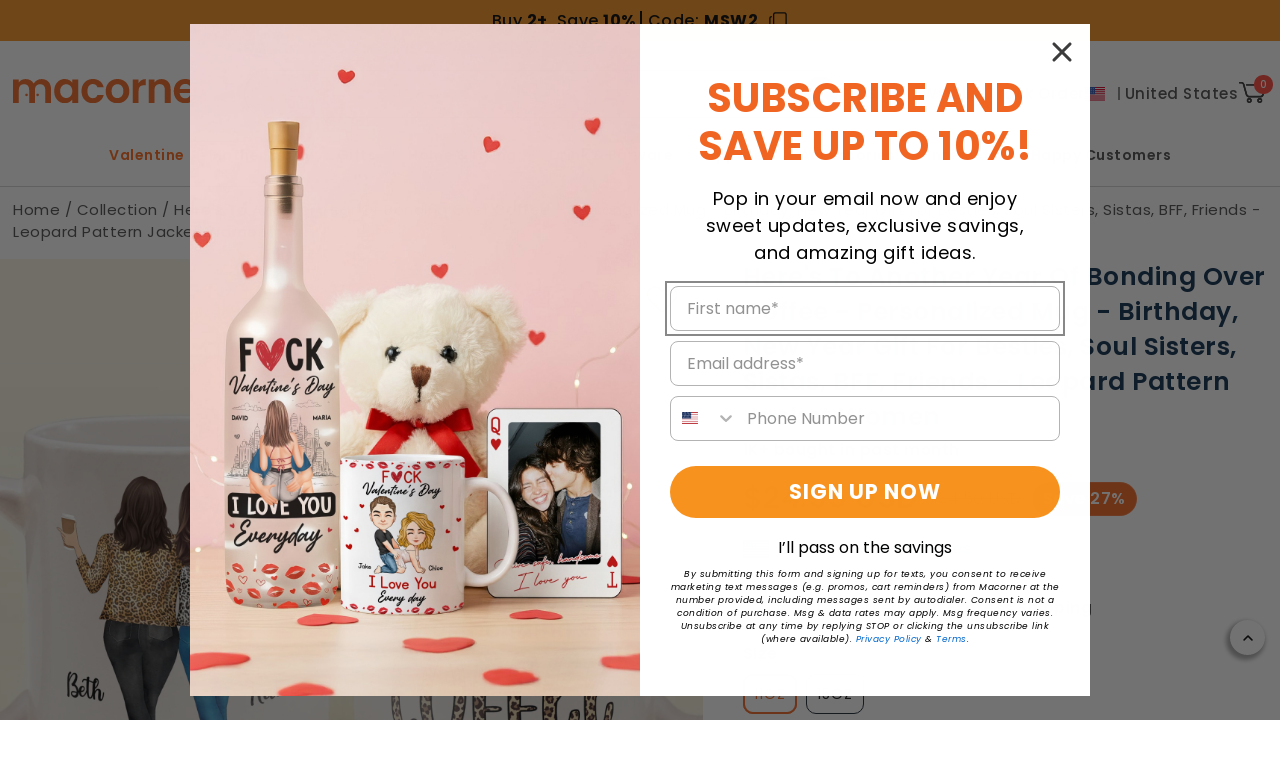

--- FILE ---
content_type: text/html; charset=utf-8
request_url: https://macorner.co/products/heres-to-another-year-of-bonding-over-coffee-personalized-mug-birthday-new-year-gift-for-besties-soul-sisters-sistas-bff-friends-leopard-pattern-jacket-women-fri110102hptl
body_size: 113149
content:
<!doctype html>
<html class="no-js" lang="en">
  <head>
    <!-- Added by AVADA SEO Suite -->
    

    <!-- /Added by AVADA SEO Suite -->
    <meta charset="utf-8">
    <meta http-equiv="X-UA-Compatible" content="IE=edge">
    <meta name="viewport" content="width=device-width, initial-scale=1">
    
    <meta name="HandheldFriendly" content="true">
    <meta name="theme-color" content="#f7921f">
      <link rel="canonical" href="https://macorner.co/products/heres-to-another-year-of-bonding-over-coffee-personalized-mug-birthday-new-year-gift-for-besties-soul-sisters-sistas-bff-friends-leopard-pattern-jacket-women-fri110102hptl">
      
        <meta name="robots" content="index,follow">
      
    
<link rel="icon" type="image/png" href="//macorner.co/cdn/shop/files/favicon.png?crop=center&height=32&v=1719291009&width=32"><link rel="preconnect" href="https://fonts.shopifycdn.com" crossorigin><title>
      Here's To Another Year Of Bonding Over Coffee - Personalized Mug - Birthday, New Year Gift For Besties, Soul Sisters, Sistas, BFF, Friends - Leopard Pattern Jacket Women
 &ndash; Macorner </title>

    
      <meta name="description" content="⚡️Buy Here&#39;s To Another Year Of Bonding Over Coffee - Personalized Mug - Birthday, New Year Gift For Besties, Soul Sisters, Sistas, BFF, Friends - Leopard Pattern Jacket Women at the lowest price in United States. Check reviews and buy Here&#39;s To Another Year Of Bonding Over Coffee - Personalized Mug - Birthday, New Year Gift For Besties, Soul Sisters, Sistas, BFF, Friends - Leopard Pattern Jacket Women today.">
    

    

<meta property="og:site_name" content="Macorner ">
<meta property="og:url" content="https://macorner.co/products/heres-to-another-year-of-bonding-over-coffee-personalized-mug-birthday-new-year-gift-for-besties-soul-sisters-sistas-bff-friends-leopard-pattern-jacket-women-fri110102hptl">
<meta property="og:title" content="Here&#39;s To Another Year Of Bonding Over Coffee - Personalized Mug - Bir">
<meta property="og:type" content="product">
<meta property="og:description" content="A useful gift to coffee lovers for a Christmas, Birthday, Valentine&#39;s Day, Father’s Day, Mother&#39;s Day, Anniversary or Graduation. PRODUCT DETAILS: High quality ceramic mug Dishwasher safe Microwave safe White gloss 11 oz, 15 oz PERSONALIZATION:  Please complete fields required to customize options (Name/Characteristics"><meta property="og:image" content="http://macorner.co/cdn/shop/files/HMN5PM_L.png?v=1762490434">
  <meta property="og:image:secure_url" content="https://macorner.co/cdn/shop/files/HMN5PM_L.png?v=1762490434">
  <meta property="og:image:width" content="2000">
  <meta property="og:image:height" content="2000"><meta property="og:price:amount" content="24.95">
  <meta property="og:price:currency" content="USD"><meta name="twitter:site" content="@Macorner_Decor"><meta name="twitter:card" content="summary_large_image">
<meta name="twitter:title" content="Here&#39;s To Another Year Of Bonding Over Coffee - Personalized Mug - Bir">
<meta name="twitter:description" content="A useful gift to coffee lovers for a Christmas, Birthday, Valentine&#39;s Day, Father’s Day, Mother&#39;s Day, Anniversary or Graduation. PRODUCT DETAILS: High quality ceramic mug Dishwasher safe Microwave safe White gloss 11 oz, 15 oz PERSONALIZATION:  Please complete fields required to customize options (Name/Characteristics">



    <script src="//macorner.co/cdn/shop/t/45/assets/constants.js?v=58251544750838685771733544885" defer="defer"></script>
    <script src="//macorner.co/cdn/shop/t/45/assets/pubsub.js?v=158357773527763999511733544885" defer="defer"></script>
    <script src="//macorner.co/cdn/shop/t/45/assets/discountUTM.js?v=97738691381931663781769747494" defer="defer"></script>
    <script src="//macorner.co/cdn/shop/t/45/assets/global.js?v=98654100919641095661769680677" defer="defer"></script>
    <script type="text/javascript">
	var moneyFormat = '${{amount}}';
</script>
    <script>window.performance && window.performance.mark && window.performance.mark('shopify.content_for_header.start');</script><meta id="shopify-digital-wallet" name="shopify-digital-wallet" content="/62604214428/digital_wallets/dialog">
<meta name="shopify-checkout-api-token" content="2b8a2987322a1575a206ce59bc5d583d">
<meta id="in-context-paypal-metadata" data-shop-id="62604214428" data-venmo-supported="true" data-environment="production" data-locale="en_US" data-paypal-v4="true" data-currency="USD">
<link rel="alternate" type="application/json+oembed" href="https://macorner.co/products/heres-to-another-year-of-bonding-over-coffee-personalized-mug-birthday-new-year-gift-for-besties-soul-sisters-sistas-bff-friends-leopard-pattern-jacket-women-fri110102hptl.oembed">
<script async="async" src="/checkouts/internal/preloads.js?locale=en-US"></script>
<link rel="preconnect" href="https://shop.app" crossorigin="anonymous">
<script async="async" src="https://shop.app/checkouts/internal/preloads.js?locale=en-US&shop_id=62604214428" crossorigin="anonymous"></script>
<script id="apple-pay-shop-capabilities" type="application/json">{"shopId":62604214428,"countryCode":"US","currencyCode":"USD","merchantCapabilities":["supports3DS"],"merchantId":"gid:\/\/shopify\/Shop\/62604214428","merchantName":"Macorner ","requiredBillingContactFields":["postalAddress","email","phone"],"requiredShippingContactFields":["postalAddress","email","phone"],"shippingType":"shipping","supportedNetworks":["visa","masterCard","amex","discover","elo","jcb"],"total":{"type":"pending","label":"Macorner ","amount":"1.00"},"shopifyPaymentsEnabled":true,"supportsSubscriptions":true}</script>
<script id="shopify-features" type="application/json">{"accessToken":"2b8a2987322a1575a206ce59bc5d583d","betas":["rich-media-storefront-analytics"],"domain":"macorner.co","predictiveSearch":true,"shopId":62604214428,"locale":"en"}</script>
<script>var Shopify = Shopify || {};
Shopify.shop = "46338f-fd.myshopify.com";
Shopify.locale = "en";
Shopify.currency = {"active":"USD","rate":"1.0"};
Shopify.country = "US";
Shopify.theme = {"name":"macorner-shopify-2.0\/release\/theme-2024-12-07","id":139611340956,"schema_name":"Dawn","schema_version":"11.0.0","theme_store_id":null,"role":"main"};
Shopify.theme.handle = "null";
Shopify.theme.style = {"id":null,"handle":null};
Shopify.cdnHost = "macorner.co/cdn";
Shopify.routes = Shopify.routes || {};
Shopify.routes.root = "/";</script>
<script type="module">!function(o){(o.Shopify=o.Shopify||{}).modules=!0}(window);</script>
<script>!function(o){function n(){var o=[];function n(){o.push(Array.prototype.slice.apply(arguments))}return n.q=o,n}var t=o.Shopify=o.Shopify||{};t.loadFeatures=n(),t.autoloadFeatures=n()}(window);</script>
<script>
  window.ShopifyPay = window.ShopifyPay || {};
  window.ShopifyPay.apiHost = "shop.app\/pay";
  window.ShopifyPay.redirectState = null;
</script>
<script id="shop-js-analytics" type="application/json">{"pageType":"product"}</script>
<script defer="defer" async type="module" src="//macorner.co/cdn/shopifycloud/shop-js/modules/v2/client.init-shop-cart-sync_BN7fPSNr.en.esm.js"></script>
<script defer="defer" async type="module" src="//macorner.co/cdn/shopifycloud/shop-js/modules/v2/chunk.common_Cbph3Kss.esm.js"></script>
<script defer="defer" async type="module" src="//macorner.co/cdn/shopifycloud/shop-js/modules/v2/chunk.modal_DKumMAJ1.esm.js"></script>
<script type="module">
  await import("//macorner.co/cdn/shopifycloud/shop-js/modules/v2/client.init-shop-cart-sync_BN7fPSNr.en.esm.js");
await import("//macorner.co/cdn/shopifycloud/shop-js/modules/v2/chunk.common_Cbph3Kss.esm.js");
await import("//macorner.co/cdn/shopifycloud/shop-js/modules/v2/chunk.modal_DKumMAJ1.esm.js");

  window.Shopify.SignInWithShop?.initShopCartSync?.({"fedCMEnabled":true,"windoidEnabled":true});

</script>
<script>
  window.Shopify = window.Shopify || {};
  if (!window.Shopify.featureAssets) window.Shopify.featureAssets = {};
  window.Shopify.featureAssets['shop-js'] = {"shop-cart-sync":["modules/v2/client.shop-cart-sync_CJVUk8Jm.en.esm.js","modules/v2/chunk.common_Cbph3Kss.esm.js","modules/v2/chunk.modal_DKumMAJ1.esm.js"],"init-fed-cm":["modules/v2/client.init-fed-cm_7Fvt41F4.en.esm.js","modules/v2/chunk.common_Cbph3Kss.esm.js","modules/v2/chunk.modal_DKumMAJ1.esm.js"],"init-shop-email-lookup-coordinator":["modules/v2/client.init-shop-email-lookup-coordinator_Cc088_bR.en.esm.js","modules/v2/chunk.common_Cbph3Kss.esm.js","modules/v2/chunk.modal_DKumMAJ1.esm.js"],"init-windoid":["modules/v2/client.init-windoid_hPopwJRj.en.esm.js","modules/v2/chunk.common_Cbph3Kss.esm.js","modules/v2/chunk.modal_DKumMAJ1.esm.js"],"shop-button":["modules/v2/client.shop-button_B0jaPSNF.en.esm.js","modules/v2/chunk.common_Cbph3Kss.esm.js","modules/v2/chunk.modal_DKumMAJ1.esm.js"],"shop-cash-offers":["modules/v2/client.shop-cash-offers_DPIskqss.en.esm.js","modules/v2/chunk.common_Cbph3Kss.esm.js","modules/v2/chunk.modal_DKumMAJ1.esm.js"],"shop-toast-manager":["modules/v2/client.shop-toast-manager_CK7RT69O.en.esm.js","modules/v2/chunk.common_Cbph3Kss.esm.js","modules/v2/chunk.modal_DKumMAJ1.esm.js"],"init-shop-cart-sync":["modules/v2/client.init-shop-cart-sync_BN7fPSNr.en.esm.js","modules/v2/chunk.common_Cbph3Kss.esm.js","modules/v2/chunk.modal_DKumMAJ1.esm.js"],"init-customer-accounts-sign-up":["modules/v2/client.init-customer-accounts-sign-up_CfPf4CXf.en.esm.js","modules/v2/client.shop-login-button_DeIztwXF.en.esm.js","modules/v2/chunk.common_Cbph3Kss.esm.js","modules/v2/chunk.modal_DKumMAJ1.esm.js"],"pay-button":["modules/v2/client.pay-button_CgIwFSYN.en.esm.js","modules/v2/chunk.common_Cbph3Kss.esm.js","modules/v2/chunk.modal_DKumMAJ1.esm.js"],"init-customer-accounts":["modules/v2/client.init-customer-accounts_DQ3x16JI.en.esm.js","modules/v2/client.shop-login-button_DeIztwXF.en.esm.js","modules/v2/chunk.common_Cbph3Kss.esm.js","modules/v2/chunk.modal_DKumMAJ1.esm.js"],"avatar":["modules/v2/client.avatar_BTnouDA3.en.esm.js"],"init-shop-for-new-customer-accounts":["modules/v2/client.init-shop-for-new-customer-accounts_CsZy_esa.en.esm.js","modules/v2/client.shop-login-button_DeIztwXF.en.esm.js","modules/v2/chunk.common_Cbph3Kss.esm.js","modules/v2/chunk.modal_DKumMAJ1.esm.js"],"shop-follow-button":["modules/v2/client.shop-follow-button_BRMJjgGd.en.esm.js","modules/v2/chunk.common_Cbph3Kss.esm.js","modules/v2/chunk.modal_DKumMAJ1.esm.js"],"checkout-modal":["modules/v2/client.checkout-modal_B9Drz_yf.en.esm.js","modules/v2/chunk.common_Cbph3Kss.esm.js","modules/v2/chunk.modal_DKumMAJ1.esm.js"],"shop-login-button":["modules/v2/client.shop-login-button_DeIztwXF.en.esm.js","modules/v2/chunk.common_Cbph3Kss.esm.js","modules/v2/chunk.modal_DKumMAJ1.esm.js"],"lead-capture":["modules/v2/client.lead-capture_DXYzFM3R.en.esm.js","modules/v2/chunk.common_Cbph3Kss.esm.js","modules/v2/chunk.modal_DKumMAJ1.esm.js"],"shop-login":["modules/v2/client.shop-login_CA5pJqmO.en.esm.js","modules/v2/chunk.common_Cbph3Kss.esm.js","modules/v2/chunk.modal_DKumMAJ1.esm.js"],"payment-terms":["modules/v2/client.payment-terms_BxzfvcZJ.en.esm.js","modules/v2/chunk.common_Cbph3Kss.esm.js","modules/v2/chunk.modal_DKumMAJ1.esm.js"]};
</script>
<script>(function() {
  var isLoaded = false;
  function asyncLoad() {
    if (isLoaded) return;
    isLoaded = true;
    var urls = ["https:\/\/intg.snapchat.com\/shopify\/shopify-scevent-init.js?id=1c9b1473-f4fa-4ead-b20b-cb97e2efd351\u0026shop=46338f-fd.myshopify.com","\/\/cdn.shopify.com\/proxy\/d2165e69258fbdbd69faecaba8eafbcaa281072bc292f32e905eb8ad9e893719\/spfy-pxl.archive-digger.com\/assets\/script_tag.js?shopId=46338f-fd.myshopify.com\u0026taboolaId=1725140\u0026ecav=true\u0026eh=true\u0026ess=true\u0026ep=true\u0026eatc=true\u0026eprv=true\u0026ecv=true\u0026epv=true\u0026esc=true\u0026shop=46338f-fd.myshopify.com\u0026sp-cache-control=cHVibGljLCBtYXgtYWdlPTkwMA","https:\/\/ecommplugins-scripts.trustpilot.com\/v2.1\/js\/header.min.js?settings=eyJrZXkiOiJXTlRuUkc0VlRuTUFXZjN4IiwicyI6InNrdSJ9\u0026v=2.5\u0026shop=46338f-fd.myshopify.com","https:\/\/ecommplugins-scripts.trustpilot.com\/v2.1\/js\/success.min.js?settings=eyJrZXkiOiJXTlRuUkc0VlRuTUFXZjN4IiwicyI6InNrdSIsInQiOlsib3JkZXJzL2Z1bGZpbGxlZCJdLCJ2IjoiIiwiYSI6IlNob3BpZnktMjAyMS0wNCJ9\u0026shop=46338f-fd.myshopify.com","https:\/\/ecommplugins-trustboxsettings.trustpilot.com\/46338f-fd.myshopify.com.js?settings=1751009326760\u0026shop=46338f-fd.myshopify.com","https:\/\/cdn2.recomaticapp.com\/assets\/recomatic2-2-063abcd3484bd44647516b2fbc04d61d093e4d399cd4d8c1c7b1a611231b9a80.js?shop=46338f-fd.myshopify.com","https:\/\/searchanise-ef84.kxcdn.com\/widgets\/shopify\/init.js?a=4M1G0o2c6c\u0026shop=46338f-fd.myshopify.com"];
    for (var i = 0; i < urls.length; i++) {
      var s = document.createElement('script');
      s.type = 'text/javascript';
      s.async = true;
      s.src = urls[i];
      var x = document.getElementsByTagName('script')[0];
      x.parentNode.insertBefore(s, x);
    }
  };
  if(window.attachEvent) {
    window.attachEvent('onload', asyncLoad);
  } else {
    window.addEventListener('load', asyncLoad, false);
  }
})();</script>
<script id="__st">var __st={"a":62604214428,"offset":-28800,"reqid":"7202cc3a-ea33-4277-b592-aa05d55acd07-1770036719","pageurl":"macorner.co\/products\/heres-to-another-year-of-bonding-over-coffee-personalized-mug-birthday-new-year-gift-for-besties-soul-sisters-sistas-bff-friends-leopard-pattern-jacket-women-fri110102hptl","u":"5f94ea0fab90","p":"product","rtyp":"product","rid":7914594762908};</script>
<script>window.ShopifyPaypalV4VisibilityTracking = true;</script>
<script id="captcha-bootstrap">!function(){'use strict';const t='contact',e='account',n='new_comment',o=[[t,t],['blogs',n],['comments',n],[t,'customer']],c=[[e,'customer_login'],[e,'guest_login'],[e,'recover_customer_password'],[e,'create_customer']],r=t=>t.map((([t,e])=>`form[action*='/${t}']:not([data-nocaptcha='true']) input[name='form_type'][value='${e}']`)).join(','),a=t=>()=>t?[...document.querySelectorAll(t)].map((t=>t.form)):[];function s(){const t=[...o],e=r(t);return a(e)}const i='password',u='form_key',d=['recaptcha-v3-token','g-recaptcha-response','h-captcha-response',i],f=()=>{try{return window.sessionStorage}catch{return}},m='__shopify_v',_=t=>t.elements[u];function p(t,e,n=!1){try{const o=window.sessionStorage,c=JSON.parse(o.getItem(e)),{data:r}=function(t){const{data:e,action:n}=t;return t[m]||n?{data:e,action:n}:{data:t,action:n}}(c);for(const[e,n]of Object.entries(r))t.elements[e]&&(t.elements[e].value=n);n&&o.removeItem(e)}catch(o){console.error('form repopulation failed',{error:o})}}const l='form_type',E='cptcha';function T(t){t.dataset[E]=!0}const w=window,h=w.document,L='Shopify',v='ce_forms',y='captcha';let A=!1;((t,e)=>{const n=(g='f06e6c50-85a8-45c8-87d0-21a2b65856fe',I='https://cdn.shopify.com/shopifycloud/storefront-forms-hcaptcha/ce_storefront_forms_captcha_hcaptcha.v1.5.2.iife.js',D={infoText:'Protected by hCaptcha',privacyText:'Privacy',termsText:'Terms'},(t,e,n)=>{const o=w[L][v],c=o.bindForm;if(c)return c(t,g,e,D).then(n);var r;o.q.push([[t,g,e,D],n]),r=I,A||(h.body.append(Object.assign(h.createElement('script'),{id:'captcha-provider',async:!0,src:r})),A=!0)});var g,I,D;w[L]=w[L]||{},w[L][v]=w[L][v]||{},w[L][v].q=[],w[L][y]=w[L][y]||{},w[L][y].protect=function(t,e){n(t,void 0,e),T(t)},Object.freeze(w[L][y]),function(t,e,n,w,h,L){const[v,y,A,g]=function(t,e,n){const i=e?o:[],u=t?c:[],d=[...i,...u],f=r(d),m=r(i),_=r(d.filter((([t,e])=>n.includes(e))));return[a(f),a(m),a(_),s()]}(w,h,L),I=t=>{const e=t.target;return e instanceof HTMLFormElement?e:e&&e.form},D=t=>v().includes(t);t.addEventListener('submit',(t=>{const e=I(t);if(!e)return;const n=D(e)&&!e.dataset.hcaptchaBound&&!e.dataset.recaptchaBound,o=_(e),c=g().includes(e)&&(!o||!o.value);(n||c)&&t.preventDefault(),c&&!n&&(function(t){try{if(!f())return;!function(t){const e=f();if(!e)return;const n=_(t);if(!n)return;const o=n.value;o&&e.removeItem(o)}(t);const e=Array.from(Array(32),(()=>Math.random().toString(36)[2])).join('');!function(t,e){_(t)||t.append(Object.assign(document.createElement('input'),{type:'hidden',name:u})),t.elements[u].value=e}(t,e),function(t,e){const n=f();if(!n)return;const o=[...t.querySelectorAll(`input[type='${i}']`)].map((({name:t})=>t)),c=[...d,...o],r={};for(const[a,s]of new FormData(t).entries())c.includes(a)||(r[a]=s);n.setItem(e,JSON.stringify({[m]:1,action:t.action,data:r}))}(t,e)}catch(e){console.error('failed to persist form',e)}}(e),e.submit())}));const S=(t,e)=>{t&&!t.dataset[E]&&(n(t,e.some((e=>e===t))),T(t))};for(const o of['focusin','change'])t.addEventListener(o,(t=>{const e=I(t);D(e)&&S(e,y())}));const B=e.get('form_key'),M=e.get(l),P=B&&M;t.addEventListener('DOMContentLoaded',(()=>{const t=y();if(P)for(const e of t)e.elements[l].value===M&&p(e,B);[...new Set([...A(),...v().filter((t=>'true'===t.dataset.shopifyCaptcha))])].forEach((e=>S(e,t)))}))}(h,new URLSearchParams(w.location.search),n,t,e,['guest_login'])})(!0,!0)}();</script>
<script integrity="sha256-4kQ18oKyAcykRKYeNunJcIwy7WH5gtpwJnB7kiuLZ1E=" data-source-attribution="shopify.loadfeatures" defer="defer" src="//macorner.co/cdn/shopifycloud/storefront/assets/storefront/load_feature-a0a9edcb.js" crossorigin="anonymous"></script>
<script crossorigin="anonymous" defer="defer" src="//macorner.co/cdn/shopifycloud/storefront/assets/shopify_pay/storefront-65b4c6d7.js?v=20250812"></script>
<script data-source-attribution="shopify.dynamic_checkout.dynamic.init">var Shopify=Shopify||{};Shopify.PaymentButton=Shopify.PaymentButton||{isStorefrontPortableWallets:!0,init:function(){window.Shopify.PaymentButton.init=function(){};var t=document.createElement("script");t.src="https://macorner.co/cdn/shopifycloud/portable-wallets/latest/portable-wallets.en.js",t.type="module",document.head.appendChild(t)}};
</script>
<script data-source-attribution="shopify.dynamic_checkout.buyer_consent">
  function portableWalletsHideBuyerConsent(e){var t=document.getElementById("shopify-buyer-consent"),n=document.getElementById("shopify-subscription-policy-button");t&&n&&(t.classList.add("hidden"),t.setAttribute("aria-hidden","true"),n.removeEventListener("click",e))}function portableWalletsShowBuyerConsent(e){var t=document.getElementById("shopify-buyer-consent"),n=document.getElementById("shopify-subscription-policy-button");t&&n&&(t.classList.remove("hidden"),t.removeAttribute("aria-hidden"),n.addEventListener("click",e))}window.Shopify?.PaymentButton&&(window.Shopify.PaymentButton.hideBuyerConsent=portableWalletsHideBuyerConsent,window.Shopify.PaymentButton.showBuyerConsent=portableWalletsShowBuyerConsent);
</script>
<script data-source-attribution="shopify.dynamic_checkout.cart.bootstrap">document.addEventListener("DOMContentLoaded",(function(){function t(){return document.querySelector("shopify-accelerated-checkout-cart, shopify-accelerated-checkout")}if(t())Shopify.PaymentButton.init();else{new MutationObserver((function(e,n){t()&&(Shopify.PaymentButton.init(),n.disconnect())})).observe(document.body,{childList:!0,subtree:!0})}}));
</script>
<link id="shopify-accelerated-checkout-styles" rel="stylesheet" media="screen" href="https://macorner.co/cdn/shopifycloud/portable-wallets/latest/accelerated-checkout-backwards-compat.css" crossorigin="anonymous">
<style id="shopify-accelerated-checkout-cart">
        #shopify-buyer-consent {
  margin-top: 1em;
  display: inline-block;
  width: 100%;
}

#shopify-buyer-consent.hidden {
  display: none;
}

#shopify-subscription-policy-button {
  background: none;
  border: none;
  padding: 0;
  text-decoration: underline;
  font-size: inherit;
  cursor: pointer;
}

#shopify-subscription-policy-button::before {
  box-shadow: none;
}

      </style>
<script id="sections-script" data-sections="header" defer="defer" src="//macorner.co/cdn/shop/t/45/compiled_assets/scripts.js?v=131477"></script>
<script>window.performance && window.performance.mark && window.performance.mark('shopify.content_for_header.end');</script>


    <style data-shopify>
      @font-face {
  font-family: Poppins;
  font-weight: 400;
  font-style: normal;
  font-display: swap;
  src: url("//macorner.co/cdn/fonts/poppins/poppins_n4.0ba78fa5af9b0e1a374041b3ceaadf0a43b41362.woff2") format("woff2"),
       url("//macorner.co/cdn/fonts/poppins/poppins_n4.214741a72ff2596839fc9760ee7a770386cf16ca.woff") format("woff");
}

      @font-face {
  font-family: Poppins;
  font-weight: 700;
  font-style: normal;
  font-display: swap;
  src: url("//macorner.co/cdn/fonts/poppins/poppins_n7.56758dcf284489feb014a026f3727f2f20a54626.woff2") format("woff2"),
       url("//macorner.co/cdn/fonts/poppins/poppins_n7.f34f55d9b3d3205d2cd6f64955ff4b36f0cfd8da.woff") format("woff");
}

      @font-face {
  font-family: Poppins;
  font-weight: 400;
  font-style: italic;
  font-display: swap;
  src: url("//macorner.co/cdn/fonts/poppins/poppins_i4.846ad1e22474f856bd6b81ba4585a60799a9f5d2.woff2") format("woff2"),
       url("//macorner.co/cdn/fonts/poppins/poppins_i4.56b43284e8b52fc64c1fd271f289a39e8477e9ec.woff") format("woff");
}

      @font-face {
  font-family: Poppins;
  font-weight: 700;
  font-style: italic;
  font-display: swap;
  src: url("//macorner.co/cdn/fonts/poppins/poppins_i7.42fd71da11e9d101e1e6c7932199f925f9eea42d.woff2") format("woff2"),
       url("//macorner.co/cdn/fonts/poppins/poppins_i7.ec8499dbd7616004e21155106d13837fff4cf556.woff") format("woff");
}

      @font-face {
  font-family: Poppins;
  font-weight: 400;
  font-style: normal;
  font-display: swap;
  src: url("//macorner.co/cdn/fonts/poppins/poppins_n4.0ba78fa5af9b0e1a374041b3ceaadf0a43b41362.woff2") format("woff2"),
       url("//macorner.co/cdn/fonts/poppins/poppins_n4.214741a72ff2596839fc9760ee7a770386cf16ca.woff") format("woff");
}


      
        :root,
        .color-background-1 {
          --color-background: 255,255,255;
        
          --gradient-background: #ffffff;
        
        --color-foreground: 18,18,18;
        --color-shadow: 18,18,18;
        --color-button: 18,18,18;
        --color-button-text: 255,255,255;
        --color-secondary-button: 255,255,255;
        --color-secondary-button-text: 18,18,18;
        --color-link: 18,18,18;
        --color-badge-foreground: 18,18,18;
        --color-badge-background: 255,255,255;
        --color-badge-border: 18,18,18;
        --payment-terms-background-color: rgb(255 255 255);
      }
      
        
        .color-background-2 {
          --color-background: 243,243,243;
        
          --gradient-background: #f3f3f3;
        
        --color-foreground: 18,18,18;
        --color-shadow: 18,18,18;
        --color-button: 18,18,18;
        --color-button-text: 243,243,243;
        --color-secondary-button: 243,243,243;
        --color-secondary-button-text: 18,18,18;
        --color-link: 18,18,18;
        --color-badge-foreground: 18,18,18;
        --color-badge-background: 243,243,243;
        --color-badge-border: 18,18,18;
        --payment-terms-background-color: rgb(243 243 243);
      }
      
        
        .color-inverse {
          --color-background: 36,40,51;
        
          --gradient-background: #242833;
        
        --color-foreground: 255,255,255;
        --color-shadow: 18,18,18;
        --color-button: 255,255,255;
        --color-button-text: 0,0,0;
        --color-secondary-button: 36,40,51;
        --color-secondary-button-text: 255,255,255;
        --color-link: 255,255,255;
        --color-badge-foreground: 255,255,255;
        --color-badge-background: 36,40,51;
        --color-badge-border: 255,255,255;
        --payment-terms-background-color: rgb(36 40 51);
      }
      
        
        .color-accent-1 {
          --color-background: 11,42,74;
        
          --gradient-background: #0b2a4a;
        
        --color-foreground: 255,255,255;
        --color-shadow: 18,18,18;
        --color-button: 255,255,255;
        --color-button-text: 18,18,18;
        --color-secondary-button: 11,42,74;
        --color-secondary-button-text: 255,255,255;
        --color-link: 255,255,255;
        --color-badge-foreground: 255,255,255;
        --color-badge-background: 11,42,74;
        --color-badge-border: 255,255,255;
        --payment-terms-background-color: rgb(11 42 74);
      }
      
        
        .color-accent-2 {
          --color-background: 241,101,35;
        
          --gradient-background: #f16523;
        
        --color-foreground: 255,255,255;
        --color-shadow: 18,18,18;
        --color-button: 255,255,255;
        --color-button-text: 51,79,180;
        --color-secondary-button: 241,101,35;
        --color-secondary-button-text: 255,255,255;
        --color-link: 255,255,255;
        --color-badge-foreground: 255,255,255;
        --color-badge-background: 241,101,35;
        --color-badge-border: 255,255,255;
        --payment-terms-background-color: rgb(241 101 35);
      }
      
        
        .color-scheme-8a179a35-f2d7-4bc3-89e4-3104034c7e22 {
          --color-background: 255,255,255;
        
          --gradient-background: #ffffff;
        
        --color-foreground: 192,13,17;
        --color-shadow: 18,18,18;
        --color-button: 241,101,35;
        --color-button-text: 255,255,255;
        --color-secondary-button: 255,255,255;
        --color-secondary-button-text: 18,18,18;
        --color-link: 18,18,18;
        --color-badge-foreground: 192,13,17;
        --color-badge-background: 255,255,255;
        --color-badge-border: 192,13,17;
        --payment-terms-background-color: rgb(255 255 255);
      }
      
        
        .color-scheme-1b42daf1-f460-4ee4-8cc0-2ed8d07a645d {
          --color-background: 255,255,255;
        
          --gradient-background: #ffffff;
        
        --color-foreground: 38,144,157;
        --color-shadow: 18,18,18;
        --color-button: 18,18,18;
        --color-button-text: 255,255,255;
        --color-secondary-button: 255,255,255;
        --color-secondary-button-text: 243,102,33;
        --color-link: 243,102,33;
        --color-badge-foreground: 38,144,157;
        --color-badge-background: 255,255,255;
        --color-badge-border: 38,144,157;
        --payment-terms-background-color: rgb(255 255 255);
      }
      
        
        .color-scheme-cd912a87-e752-479d-99d3-9d7b947cf90a {
          --color-background: 255,255,255;
        
          --gradient-background: #ffffff;
        
        --color-foreground: 67,116,86;
        --color-shadow: 18,18,18;
        --color-button: 18,18,18;
        --color-button-text: 255,255,255;
        --color-secondary-button: 255,255,255;
        --color-secondary-button-text: 18,18,18;
        --color-link: 18,18,18;
        --color-badge-foreground: 67,116,86;
        --color-badge-background: 255,255,255;
        --color-badge-border: 67,116,86;
        --payment-terms-background-color: rgb(255 255 255);
      }
      
        
        .color-scheme-f56368d6-7437-4ce4-b5d7-3415947135a4 {
          --color-background: 255,255,255;
        
          --gradient-background: #ffffff;
        
        --color-foreground: 241,112,9;
        --color-shadow: 18,18,18;
        --color-button: 241,101,35;
        --color-button-text: 51,79,180;
        --color-secondary-button: 255,255,255;
        --color-secondary-button-text: 18,18,18;
        --color-link: 18,18,18;
        --color-badge-foreground: 241,112,9;
        --color-badge-background: 255,255,255;
        --color-badge-border: 241,112,9;
        --payment-terms-background-color: rgb(255 255 255);
      }
      
        
        .color-scheme-c28488e4-f24e-4704-8506-981735347519 {
          --color-background: 255,255,255;
        
          --gradient-background: #ffffff;
        
        --color-foreground: 215,21,35;
        --color-shadow: 18,18,18;
        --color-button: 18,18,18;
        --color-button-text: 255,255,255;
        --color-secondary-button: 255,255,255;
        --color-secondary-button-text: 18,18,18;
        --color-link: 18,18,18;
        --color-badge-foreground: 215,21,35;
        --color-badge-background: 255,255,255;
        --color-badge-border: 215,21,35;
        --payment-terms-background-color: rgb(255 255 255);
      }
      
        
        .color-scheme-7caff28b-1395-4c0e-8cce-5cae6327c151 {
          --color-background: 255,255,255;
        
          --gradient-background: #ffffff;
        
        --color-foreground: 225,10,46;
        --color-shadow: 18,18,18;
        --color-button: 18,18,18;
        --color-button-text: 255,255,255;
        --color-secondary-button: 255,255,255;
        --color-secondary-button-text: 18,18,18;
        --color-link: 18,18,18;
        --color-badge-foreground: 225,10,46;
        --color-badge-background: 255,255,255;
        --color-badge-border: 225,10,46;
        --payment-terms-background-color: rgb(255 255 255);
      }
      
        
        .color-scheme-3905bfb0-5812-45b7-a8cc-de2dd5509feb {
          --color-background: 255,255,255;
        
          --gradient-background: #ffffff;
        
        --color-foreground: 18,18,18;
        --color-shadow: 18,18,18;
        --color-button: 18,18,18;
        --color-button-text: 255,255,255;
        --color-secondary-button: 255,255,255;
        --color-secondary-button-text: 18,18,18;
        --color-link: 18,18,18;
        --color-badge-foreground: 18,18,18;
        --color-badge-background: 255,255,255;
        --color-badge-border: 18,18,18;
        --payment-terms-background-color: rgb(255 255 255);
      }
      
        
        .color-scheme-8be39449-aaf1-4eb6-ba5c-8cc643033d01 {
          --color-background: 255,255,255;
        
          --gradient-background: #ffffff;
        
        --color-foreground: 113,21,142;
        --color-shadow: 18,18,18;
        --color-button: 18,18,18;
        --color-button-text: 255,255,255;
        --color-secondary-button: 255,255,255;
        --color-secondary-button-text: 18,18,18;
        --color-link: 18,18,18;
        --color-badge-foreground: 113,21,142;
        --color-badge-background: 255,255,255;
        --color-badge-border: 113,21,142;
        --payment-terms-background-color: rgb(255 255 255);
      }
      
        
        .color-scheme-470b7282-158b-4ca2-946e-5099008e861a {
          --color-background: 255,255,255;
        
          --gradient-background: #ffffff;
        
        --color-foreground: 30,101,21;
        --color-shadow: 18,18,18;
        --color-button: 18,18,18;
        --color-button-text: 255,255,255;
        --color-secondary-button: 255,255,255;
        --color-secondary-button-text: 18,18,18;
        --color-link: 18,18,18;
        --color-badge-foreground: 30,101,21;
        --color-badge-background: 255,255,255;
        --color-badge-border: 30,101,21;
        --payment-terms-background-color: rgb(255 255 255);
      }
      
        
        .color-scheme-9c0ec267-7c60-46c0-8477-6a4882daef88 {
          --color-background: 255,255,255;
        
          --gradient-background: #ffffff;
        
        --color-foreground: 187,7,7;
        --color-shadow: 18,18,18;
        --color-button: 18,18,18;
        --color-button-text: 255,255,255;
        --color-secondary-button: 255,255,255;
        --color-secondary-button-text: 18,18,18;
        --color-link: 18,18,18;
        --color-badge-foreground: 187,7,7;
        --color-badge-background: 255,255,255;
        --color-badge-border: 187,7,7;
        --payment-terms-background-color: rgb(255 255 255);
      }
      
        
        .color-scheme-bdb499d7-1c1a-4a01-9666-d92042e388d7 {
          --color-background: 255,255,255;
        
          --gradient-background: #ffffff;
        
        --color-foreground: 21,134,188;
        --color-shadow: 18,18,18;
        --color-button: 18,18,18;
        --color-button-text: 255,255,255;
        --color-secondary-button: 255,255,255;
        --color-secondary-button-text: 18,18,18;
        --color-link: 18,18,18;
        --color-badge-foreground: 21,134,188;
        --color-badge-background: 255,255,255;
        --color-badge-border: 21,134,188;
        --payment-terms-background-color: rgb(255 255 255);
      }
      

      body, .color-background-1, .color-background-2, .color-inverse, .color-accent-1, .color-accent-2, .color-scheme-8a179a35-f2d7-4bc3-89e4-3104034c7e22, .color-scheme-1b42daf1-f460-4ee4-8cc0-2ed8d07a645d, .color-scheme-cd912a87-e752-479d-99d3-9d7b947cf90a, .color-scheme-f56368d6-7437-4ce4-b5d7-3415947135a4, .color-scheme-c28488e4-f24e-4704-8506-981735347519, .color-scheme-7caff28b-1395-4c0e-8cce-5cae6327c151, .color-scheme-3905bfb0-5812-45b7-a8cc-de2dd5509feb, .color-scheme-8be39449-aaf1-4eb6-ba5c-8cc643033d01, .color-scheme-470b7282-158b-4ca2-946e-5099008e861a, .color-scheme-9c0ec267-7c60-46c0-8477-6a4882daef88, .color-scheme-bdb499d7-1c1a-4a01-9666-d92042e388d7 {
        color: rgba(var(--color-foreground), 0.75);
        background-color: rgb(var(--color-background));
      }

      :root {
--font-body-family: Poppins, sans-serif;
--font-body-style: normal;
--font-body-weight: 400;
--font-body-weight-bold: 700;

--font-heading-family: Poppins, sans-serif;
--font-heading-style: normal;
--font-heading-weight: 400;

--font-body-scale: 1.0;
--font-heading-scale: 1.0;

--media-padding: px;
--media-border-opacity: 0.05;
--media-border-width: 1px;
--media-radius: 0px;
--media-shadow-opacity: 0.0;
--media-shadow-horizontal-offset: 0px;
--media-shadow-vertical-offset: 4px;
--media-shadow-blur-radius: 5px;
--media-shadow-visible: 0;

--page-width: 144rem;
--page-width-margin: 0rem;

--product-card-image-padding: 0.0rem;
--product-card-corner-radius: 2.0rem;
--product-card-text-alignment: left;
--product-card-border-width: 0.0rem;
--product-card-border-opacity: 0.1;
--product-card-shadow-opacity: 0.0;
--product-card-shadow-visible: 0;
--product-card-shadow-horizontal-offset: 0.0rem;
--product-card-shadow-vertical-offset: 0.4rem;
--product-card-shadow-blur-radius: 0.5rem;

--collection-card-image-padding: 0.0rem;
--collection-card-corner-radius: 0.0rem;
--collection-card-text-alignment: left;
--collection-card-border-width: 0.0rem;
--collection-card-border-opacity: 0.1;
--collection-card-shadow-opacity: 0.0;
--collection-card-shadow-visible: 0;
--collection-card-shadow-horizontal-offset: 0.0rem;
--collection-card-shadow-vertical-offset: 0.4rem;
--collection-card-shadow-blur-radius: 0.5rem;

--blog-card-image-padding: 0.0rem;
--blog-card-corner-radius: 0.0rem;
--blog-card-text-alignment: left;
--blog-card-border-width: 0.0rem;
--blog-card-border-opacity: 0.1;
--blog-card-shadow-opacity: 0.0;
--blog-card-shadow-visible: 0;
--blog-card-shadow-horizontal-offset: 0.0rem;
--blog-card-shadow-vertical-offset: 0.4rem;
--blog-card-shadow-blur-radius: 0.5rem;

--badge-corner-radius: 2.4rem;

--popup-border-width: 1px;
--popup-border-opacity: 0.1;
--popup-corner-radius: 0px;
--popup-shadow-opacity: 0.05;
--popup-shadow-horizontal-offset: 0px;
--popup-shadow-vertical-offset: 4px;
--popup-shadow-blur-radius: 5px;

--drawer-border-width: 1px;
--drawer-border-opacity: 0.1;
--drawer-shadow-opacity: 0.0;
--drawer-shadow-horizontal-offset: 0px;
--drawer-shadow-vertical-offset: 4px;
--drawer-shadow-blur-radius: 5px;

--spacing-sections-desktop: 0px;
--spacing-sections-mobile: 0px; --grid-desktop-vertical-spacing: 36px; --grid-desktop-horizontal-spacing: 36px;
    --grid-mobile-vertical-spacing: 18px;
    --grid-mobile-horizontal-spacing: 18px;
    --text-boxes-border-opacity: 0.1;
    --text-boxes-border-width: 0px; --text-boxes-radius: 0px; --text-boxes-shadow-opacity: 0.0; --text-boxes-shadow-visible: 1;
    --text-boxes-shadow-horizontal-offset: 0px;
    --text-boxes-shadow-vertical-offset: 4px;
    --text-boxes-shadow-blur-radius: 5px;

    --buttons-radius: 0px;
    --buttons-radius-outset: 0px;
    --buttons-border-width: 1px;
    --buttons-border-opacity: 1.0;
    --buttons-shadow-opacity: 0.0;
    --buttons-shadow-visible: 0;
    --buttons-shadow-horizontal-offset: 0px;
    --buttons-shadow-vertical-offset: 4px;
    --buttons-shadow-blur-radius: 5px;
    --buttons-border-offset: 0px;

    --inputs-radius: 0px;
    --inputs-border-width: 1px;
    --inputs-border-opacity: 0.55;
    --inputs-shadow-opacity: 0.0;
    --inputs-shadow-horizontal-offset: 0px;
    --inputs-margin-offset: 0px;
    --inputs-shadow-vertical-offset: 4px;
    --inputs-shadow-blur-radius: 5px;
    --inputs-radius-outset: 0px;

    --variant-pills-radius: 4px;
    --variant-pills-border-width: 1px;
    --variant-pills-border-opacity: 0.55;
    --variant-pills-shadow-opacity: 0.0;
    --variant-pills-shadow-horizontal-offset: 0px;
    --variant-pills-shadow-vertical-offset: 0px;
    --variant-pills-shadow-blur-radius: 5px;
    --color-banner-slide: #FFF2E7;
    --background-button-slide: #F7921F;
    --color-button_label: #ffffff;
    --color-blue_base: #0B2A4A;
    --color-blue_label: #2E486D;
    --color-orange_F7921F: #F7921F;
    --color-orange_F16523: #F16523;
    --background-collection-tab: #FFF9F4;
    --border-radius-img:8px;
    --border-silver: 1px solid #ccc;
    --color-orange-bold:#F36621;
    --color-span-medium:#767676;
    --color-size-chart:#0070BA;
    --color-gray_121212_75: #121212BF;
    --color-gray_737373_10: #7373731A;
    --color-blue_1773B0: #1773B0;
}

      *,
      *::before,
      *::after {
        box-sizing: inherit;
      }

      html {
        box-sizing: border-box;
        font-size: calc(var(--font-body-scale) * 62.5%);
        height: 100%;
      }

      body {
        display: grid;
        grid-template-rows: auto auto 1fr auto;
        grid-template-columns: 100%;
        min-height: 100%;
        margin: 0;
        font-size: 1.5rem;
        letter-spacing: 0.06rem;
        line-height: calc(1 + 0.8 / var(--font-body-scale));
        font-family: var(--font-body-family);
        font-style: var(--font-body-style);
        font-weight: var(--font-body-weight);
      }

      @media screen and (min-width: 750px) {
        body {
          font-size: 1.6rem;
        }
      }
    </style>

    <link href="//macorner.co/cdn/shop/t/45/assets/app.css?v=13155102835713684381733544885" rel="stylesheet" type="text/css" media="all" />
    <link href="//macorner.co/cdn/shop/t/45/assets/base.css?v=125572540373589821901768201357" rel="stylesheet" type="text/css" media="all" />
    <link href="//macorner.co/cdn/shop/t/45/assets/component-mega-menu.css?v=123794579257635615931758768207" rel="stylesheet" type="text/css" media="all" />
    <link href="//macorner.co/cdn/shop/t/45/assets/component-list-menu.css?v=40372589179180221231733544891" rel="stylesheet" type="text/css" media="all" />
    <link href="//macorner.co/cdn/shop/t/45/assets/component-search.css?v=154665092191576216051733544886" rel="stylesheet" type="text/css" media="all" />
    <link href="//macorner.co/cdn/shop/t/45/assets/component-menu-drawer.css?v=18692268816673542781758768207" rel="stylesheet" type="text/css" media="all" />
    <script src="//macorner.co/cdn/shop/t/45/assets/jquery.min.js?v=131655691665193987771733544891"></script>
    
    <link
      rel="stylesheet"
      href="//macorner.co/cdn/shop/t/45/assets/component-cart-notification.css?v=57167607171256560881733544885"
      media="print"
      onload="this.media='all'"
    >
    <link rel="stylesheet" href="//macorner.co/cdn/shop/t/45/assets/component-cart-items.css?v=73718140538920120351745308349" media="print" onload="this.media='all'">
    
    <noscript><link href="//macorner.co/cdn/shop/t/45/assets/component-cart-notification.css?v=57167607171256560881733544885" rel="stylesheet" type="text/css" media="all" /></noscript>
    <noscript><link href="//macorner.co/cdn/shop/t/45/assets/component-cart-items.css?v=73718140538920120351745308349" rel="stylesheet" type="text/css" media="all" /></noscript>
    <script>
      
Shopify = window.Shopify || {};Shopify.theme_settings = {};Shopify.currency_settings = {};Shopify.theme_settings.show_multiple_currencies = true;Shopify.theme_settings.currency_format = "money_with_currency_format";Shopify.currency_settings.shopifyMultiCurrencyIsEnabled = true;Shopify.currency_settings.shop_currency = "USD";Shopify.currency_settings.default_currency = "USD";Shopify.currency_settings.money_with_currency_format = "${{amount}} USD";Shopify.currency_settings.money_format = "${{amount}}";
    </script>
    <script src="//macorner.co/cdn/shop/t/45/assets/tracker-utm.js?v=162149584012262700271763013041" defer></script>
    
    <script async="" src="https://static.klaviyo.com/onsite/js/klaviyo.js?company_id=RjKbJv"></script>

    <script src="//macorner.co/cdn/shop/t/45/assets/vendor.min.js?v=73105002637962236441744963066" defer></script>
    <script
      src="https://cdn.jsdelivr.net/npm/whatwg-fetch@3.6.20/dist/fetch.umd.min.js"
      async
    ></script>
    <script
      src="https://unpkg.com/large-small-dynamic-viewport-units-polyfill@0.1.1/dist/large-small-dynamic-viewport-units-polyfill.min.js"
      defer
    ></script>
    
    

    <script src="//macorner.co/cdn/shop/t/45/assets/js.cookie.min.js?v=118256914643339151901733544890" defer></script>
    <script src="//macorner.co/cdn/shop/t/45/assets/js-timeout-polyfill.js?v=122542057755950005781733544890" defer></script>
    
      <script src="//macorner.co/cdn/shop/t/45/assets/wishlist.js?v=88626735154685101601737024351" defer="defer"></script>
    

    <script src="//macorner.co/cdn/shop/t/45/assets/details-disclosure.js?v=93712215219869602221733544884" defer="defer"></script>
    <script src="//macorner.co/cdn/shop/t/45/assets/details-modal.js?v=106534236809457137641733544883" defer="defer"></script>
    
    <script src="//macorner.co/cdn/shop/t/45/assets/search-form.js?v=73265111445816803601733544886" defer="defer"></script><link rel="preload" as="font" href="//macorner.co/cdn/fonts/poppins/poppins_n4.0ba78fa5af9b0e1a374041b3ceaadf0a43b41362.woff2" type="font/woff2" crossorigin><link rel="preload" as="font" href="//macorner.co/cdn/fonts/poppins/poppins_n4.0ba78fa5af9b0e1a374041b3ceaadf0a43b41362.woff2" type="font/woff2" crossorigin><link href="//macorner.co/cdn/shop/t/45/assets/component-localization-form.css?v=70448491974386729301733544884" rel="stylesheet" type="text/css" media="all" />
      <script src="//macorner.co/cdn/shop/t/45/assets/localization-form.js?v=159620411361296028811734428301" defer="defer"></script><link
        rel="stylesheet"
        href="//macorner.co/cdn/shop/t/45/assets/component-predictive-search.css?v=116049288030595738861733544893"
        media="print"
        onload="this.media='all'"
      ><!-- BEGIN MerchantWidget Code -->
    <script id='merchantWidgetScript' src="https://www.gstatic.com/shopping/merchant/merchantwidget.js"  defer></script>
    <script type="text/javascript">
      merchantWidgetScript.addEventListener('load', function () {
        merchantwidget.start({
        merchant_id: 387187778,
          position: 'RIGHT_BOTTOM',
          sideMargin: 15,
          bottomMargin: -15,
          mobileSideMargin: 0,
          mobileBottomMargin: 68
      });
      });
    </script>
    <script>
      document.documentElement.className = document.documentElement.className.replace('no-js', 'js');
      if (Shopify.designMode) {
        document.documentElement.classList.add('shopify-design-mode');
      }
    </script>
    
<!-- Start of Judge.me Core -->
<link rel="dns-prefetch" href="https://cdn.judge.me/"> <script data-cfasync='false' class='jdgm-settings-script'>window.jdgmSettings={"pagination":5,"disable_web_reviews":false,"badge_no_review_text":"No reviews","badge_n_reviews_text":"{{ n }} reviews","badge_star_color":"#F3912E","hide_badge_preview_if_no_reviews":true,"badge_hide_text":false,"enforce_center_preview_badge":false,"widget_title":"Customer Reviews","widget_open_form_text":"Write a review","widget_close_form_text":"Cancel review","widget_refresh_page_text":"Refresh page","widget_summary_text":"Based on {{ number_of_reviews }} review/reviews","widget_no_review_text":"Be the first to write a review","widget_name_field_text":"Display name","widget_verified_name_field_text":"Verified Name (public)","widget_name_placeholder_text":"Display name","widget_required_field_error_text":"This field is required.","widget_email_field_text":"Email address","widget_verified_email_field_text":"Verified Email (private, can not be edited)","widget_email_placeholder_text":"Your email address","widget_email_field_error_text":"Please enter a valid email address.","widget_rating_field_text":"Rating","widget_review_title_field_text":"Review Title","widget_review_title_placeholder_text":"Give your review a title","widget_review_body_field_text":"Review content","widget_review_body_placeholder_text":"Start writing here...","widget_pictures_field_text":"Picture/Video (optional)","widget_submit_review_text":"Submit Review","widget_submit_verified_review_text":"Submit Verified Review","widget_submit_success_msg_with_auto_publish":"Thank you! Please refresh the page in a few moments to see your review. You can remove or edit your review by logging into \u003ca href='https://judge.me/login' target='_blank' rel='nofollow noopener'\u003eJudge.me\u003c/a\u003e","widget_submit_success_msg_no_auto_publish":"Thank you! Your review will be published as soon as it is approved by the shop admin. You can remove or edit your review by logging into \u003ca href='https://judge.me/login' target='_blank' rel='nofollow noopener'\u003eJudge.me\u003c/a\u003e","widget_show_default_reviews_out_of_total_text":"Showing {{ n_reviews_shown }} out of {{ n_reviews }} reviews.","widget_show_all_link_text":"Show all","widget_show_less_link_text":"Show less","widget_author_said_text":"{{ reviewer_name }} said:","widget_days_text":"{{ n }} days ago","widget_weeks_text":"{{ n }} week/weeks ago","widget_months_text":"{{ n }} month/months ago","widget_years_text":"{{ n }} year/years ago","widget_yesterday_text":"Yesterday","widget_today_text":"Today","widget_replied_text":"\u003e\u003e {{ shop_name }} replied:","widget_read_more_text":"Read more","widget_reviewer_name_as_initial":"","widget_rating_filter_color":"#88BDB2","widget_rating_filter_see_all_text":"See all reviews","widget_sorting_most_recent_text":"Most Recent","widget_sorting_highest_rating_text":"Highest Rating","widget_sorting_lowest_rating_text":"Lowest Rating","widget_sorting_with_pictures_text":"Only Pictures","widget_sorting_most_helpful_text":"Most Helpful","widget_open_question_form_text":"Ask a question","widget_reviews_subtab_text":"Reviews","widget_questions_subtab_text":"Questions","widget_question_label_text":"Question","widget_answer_label_text":"Answer","widget_question_placeholder_text":"Write your question here","widget_submit_question_text":"Submit Question","widget_question_submit_success_text":"Thank you for your question! We will notify you once it gets answered.","widget_star_color":"#F3912E","verified_badge_text":"Verified","verified_badge_bg_color":"","verified_badge_text_color":"","verified_badge_placement":"left-of-reviewer-name","widget_review_max_height":"","widget_hide_border":false,"widget_social_share":false,"widget_thumb":false,"widget_review_location_show":false,"widget_location_format":"country_only","all_reviews_include_out_of_store_products":false,"all_reviews_out_of_store_text":"(out of store)","all_reviews_pagination":100,"all_reviews_product_name_prefix_text":"about","enable_review_pictures":true,"enable_question_anwser":false,"widget_theme":"default","review_date_format":"mm/dd/yyyy","default_sort_method":"pictures-first","widget_product_reviews_subtab_text":"Product Reviews","widget_shop_reviews_subtab_text":"Shop Reviews","widget_other_products_reviews_text":"Reviews for other products","widget_store_reviews_subtab_text":"Store reviews","widget_no_store_reviews_text":"This store hasn't received any reviews yet","widget_web_restriction_product_reviews_text":"This product hasn't received any reviews yet","widget_no_items_text":"No items found","widget_show_more_text":"Show more","widget_write_a_store_review_text":"Write a Store Review","widget_other_languages_heading":"Reviews in Other Languages","widget_translate_review_text":"Translate review to {{ language }}","widget_translating_review_text":"Translating...","widget_show_original_translation_text":"Show original ({{ language }})","widget_translate_review_failed_text":"Review couldn't be translated.","widget_translate_review_retry_text":"Retry","widget_translate_review_try_again_later_text":"Try again later","show_product_url_for_grouped_product":false,"widget_sorting_pictures_first_text":"Pictures First","show_pictures_on_all_rev_page_mobile":false,"show_pictures_on_all_rev_page_desktop":false,"floating_tab_hide_mobile_install_preference":false,"floating_tab_button_name":"★ Reviews","floating_tab_title":"Let customers speak for us","floating_tab_button_color":"","floating_tab_button_background_color":"","floating_tab_url":"","floating_tab_url_enabled":false,"floating_tab_tab_style":"text","all_reviews_text_badge_text":"Customers rate us {{ shop.metafields.judgeme.all_reviews_rating | round: 1 }}/5 based on {{ shop.metafields.judgeme.all_reviews_count }} reviews.","all_reviews_text_badge_text_branded_style":"{{ shop.metafields.judgeme.all_reviews_rating | round: 1 }} out of 5 stars based on {{ shop.metafields.judgeme.all_reviews_count }} reviews","is_all_reviews_text_badge_a_link":false,"show_stars_for_all_reviews_text_badge":false,"all_reviews_text_badge_url":"","all_reviews_text_style":"branded","all_reviews_text_color_style":"judgeme_brand_color","all_reviews_text_color":"#108474","all_reviews_text_show_jm_brand":true,"featured_carousel_show_header":true,"featured_carousel_title":"Let customers speak for us","testimonials_carousel_title":"Customers are saying","videos_carousel_title":"Real customer stories","cards_carousel_title":"Customers are saying","featured_carousel_count_text":"from {{ n }} reviews","featured_carousel_add_link_to_all_reviews_page":false,"featured_carousel_url":"","featured_carousel_show_images":true,"featured_carousel_autoslide_interval":5,"featured_carousel_arrows_on_the_sides":false,"featured_carousel_height":250,"featured_carousel_width":80,"featured_carousel_image_size":0,"featured_carousel_image_height":250,"featured_carousel_arrow_color":"#eeeeee","verified_count_badge_style":"branded","verified_count_badge_orientation":"horizontal","verified_count_badge_color_style":"custom","verified_count_badge_color":"#108474","is_verified_count_badge_a_link":false,"verified_count_badge_url":"","verified_count_badge_show_jm_brand":true,"widget_rating_preset_default":5,"widget_first_sub_tab":"product-reviews","widget_show_histogram":true,"widget_histogram_use_custom_color":true,"widget_pagination_use_custom_color":true,"widget_star_use_custom_color":true,"widget_verified_badge_use_custom_color":false,"widget_write_review_use_custom_color":false,"picture_reminder_submit_button":"Upload Pictures","enable_review_videos":true,"mute_video_by_default":true,"widget_sorting_videos_first_text":"Videos First","widget_review_pending_text":"Pending","featured_carousel_items_for_large_screen":3,"social_share_options_order":"Facebook,Twitter","remove_microdata_snippet":true,"disable_json_ld":false,"enable_json_ld_products":false,"preview_badge_show_question_text":false,"preview_badge_no_question_text":"No questions","preview_badge_n_question_text":"{{ number_of_questions }} question/questions","qa_badge_show_icon":false,"qa_badge_position":"same-row","remove_judgeme_branding":false,"widget_add_search_bar":false,"widget_search_bar_placeholder":"Search","widget_sorting_verified_only_text":"Verified only","featured_carousel_theme":"default","featured_carousel_show_rating":true,"featured_carousel_show_title":true,"featured_carousel_show_body":true,"featured_carousel_show_date":false,"featured_carousel_show_reviewer":true,"featured_carousel_show_product":false,"featured_carousel_header_background_color":"#108474","featured_carousel_header_text_color":"#ffffff","featured_carousel_name_product_separator":"reviewed","featured_carousel_full_star_background":"#108474","featured_carousel_empty_star_background":"#dadada","featured_carousel_vertical_theme_background":"#f9fafb","featured_carousel_verified_badge_enable":true,"featured_carousel_verified_badge_color":"#108474","featured_carousel_border_style":"round","featured_carousel_review_line_length_limit":3,"featured_carousel_more_reviews_button_text":"Read more reviews","featured_carousel_view_product_button_text":"View product","all_reviews_page_load_reviews_on":"scroll","all_reviews_page_load_more_text":"Load More Reviews","disable_fb_tab_reviews":false,"enable_ajax_cdn_cache":false,"widget_advanced_speed_features":5,"widget_public_name_text":"displayed publicly like","default_reviewer_name":"John Smith","default_reviewer_name_has_non_latin":true,"widget_reviewer_anonymous":"Anonymous","medals_widget_title":"Judge.me Review Medals","medals_widget_background_color":"#f9fafb","medals_widget_position":"footer_all_pages","medals_widget_border_color":"#f9fafb","medals_widget_verified_text_position":"left","medals_widget_use_monochromatic_version":false,"medals_widget_elements_color":"#108474","show_reviewer_avatar":true,"widget_invalid_yt_video_url_error_text":"Not a YouTube video URL","widget_max_length_field_error_text":"Please enter no more than {0} characters.","widget_show_country_flag":false,"widget_show_collected_via_shop_app":true,"widget_verified_by_shop_badge_style":"light","widget_verified_by_shop_text":"Verified by Shop","widget_show_photo_gallery":false,"widget_load_with_code_splitting":true,"widget_ugc_install_preference":false,"widget_ugc_title":"Made by us, Shared by you","widget_ugc_subtitle":"Tag us to see your picture featured in our page","widget_ugc_arrows_color":"#ffffff","widget_ugc_primary_button_text":"Buy Now","widget_ugc_primary_button_background_color":"#108474","widget_ugc_primary_button_text_color":"#ffffff","widget_ugc_primary_button_border_width":"0","widget_ugc_primary_button_border_style":"none","widget_ugc_primary_button_border_color":"#108474","widget_ugc_primary_button_border_radius":"25","widget_ugc_secondary_button_text":"Load More","widget_ugc_secondary_button_background_color":"#ffffff","widget_ugc_secondary_button_text_color":"#108474","widget_ugc_secondary_button_border_width":"2","widget_ugc_secondary_button_border_style":"solid","widget_ugc_secondary_button_border_color":"#108474","widget_ugc_secondary_button_border_radius":"25","widget_ugc_reviews_button_text":"View Reviews","widget_ugc_reviews_button_background_color":"#ffffff","widget_ugc_reviews_button_text_color":"#108474","widget_ugc_reviews_button_border_width":"2","widget_ugc_reviews_button_border_style":"solid","widget_ugc_reviews_button_border_color":"#108474","widget_ugc_reviews_button_border_radius":"25","widget_ugc_reviews_button_link_to":"judgeme-reviews-page","widget_ugc_show_post_date":true,"widget_ugc_max_width":"800","widget_rating_metafield_value_type":true,"widget_primary_color":"#108474","widget_enable_secondary_color":true,"widget_secondary_color":"#edf5f5","widget_summary_average_rating_text":"{{ average_rating }} out of 5","widget_media_grid_title":"Customer photos \u0026 videos","widget_media_grid_see_more_text":"See more","widget_round_style":false,"widget_show_product_medals":true,"widget_verified_by_judgeme_text":"Verified by Judge.me","widget_show_store_medals":true,"widget_verified_by_judgeme_text_in_store_medals":"Verified by Judge.me","widget_media_field_exceed_quantity_message":"Sorry, we can only accept {{ max_media }} for one review.","widget_media_field_exceed_limit_message":"{{ file_name }} is too large, please select a {{ media_type }} less than {{ size_limit }}MB.","widget_review_submitted_text":"Review Submitted!","widget_question_submitted_text":"Question Submitted!","widget_close_form_text_question":"Cancel","widget_write_your_answer_here_text":"Write your answer here","widget_enabled_branded_link":true,"widget_show_collected_by_judgeme":true,"widget_reviewer_name_color":"","widget_write_review_text_color":"","widget_write_review_bg_color":"","widget_collected_by_judgeme_text":"collected by Judge.me","widget_pagination_type":"standard","widget_load_more_text":"Load More","widget_load_more_color":"#88BDB2","widget_full_review_text":"Full Review","widget_read_more_reviews_text":"Read More Reviews","widget_read_questions_text":"Read Questions","widget_questions_and_answers_text":"Questions \u0026 Answers","widget_verified_by_text":"Verified by","widget_verified_text":"Verified","widget_number_of_reviews_text":"{{ number_of_reviews }} reviews","widget_back_button_text":"Back","widget_next_button_text":"Next","widget_custom_forms_filter_button":"Filters","custom_forms_style":"horizontal","widget_show_review_information":false,"how_reviews_are_collected":"How reviews are collected?","widget_show_review_keywords":false,"widget_gdpr_statement":"How we use your data: We'll only contact you about the review you left, and only if necessary. By submitting your review, you agree to Judge.me's \u003ca href='https://judge.me/terms' target='_blank' rel='nofollow noopener'\u003eterms\u003c/a\u003e, \u003ca href='https://judge.me/privacy' target='_blank' rel='nofollow noopener'\u003eprivacy\u003c/a\u003e and \u003ca href='https://judge.me/content-policy' target='_blank' rel='nofollow noopener'\u003econtent\u003c/a\u003e policies.","widget_multilingual_sorting_enabled":false,"widget_translate_review_content_enabled":false,"widget_translate_review_content_method":"manual","popup_widget_review_selection":"automatically_with_pictures","popup_widget_round_border_style":true,"popup_widget_show_title":true,"popup_widget_show_body":true,"popup_widget_show_reviewer":false,"popup_widget_show_product":true,"popup_widget_show_pictures":true,"popup_widget_use_review_picture":true,"popup_widget_show_on_home_page":true,"popup_widget_show_on_product_page":true,"popup_widget_show_on_collection_page":true,"popup_widget_show_on_cart_page":true,"popup_widget_position":"bottom_left","popup_widget_first_review_delay":5,"popup_widget_duration":5,"popup_widget_interval":5,"popup_widget_review_count":5,"popup_widget_hide_on_mobile":true,"review_snippet_widget_round_border_style":true,"review_snippet_widget_card_color":"#FFFFFF","review_snippet_widget_slider_arrows_background_color":"#FFFFFF","review_snippet_widget_slider_arrows_color":"#000000","review_snippet_widget_star_color":"#108474","show_product_variant":false,"all_reviews_product_variant_label_text":"Variant: ","widget_show_verified_branding":true,"widget_ai_summary_title":"Customers say","widget_ai_summary_disclaimer":"AI-powered review summary based on recent customer reviews","widget_show_ai_summary":false,"widget_show_ai_summary_bg":false,"widget_show_review_title_input":true,"redirect_reviewers_invited_via_email":"external_form","request_store_review_after_product_review":false,"request_review_other_products_in_order":true,"review_form_color_scheme":"default","review_form_corner_style":"square","review_form_star_color":{},"review_form_text_color":"#333333","review_form_background_color":"#ffffff","review_form_field_background_color":"#fafafa","review_form_button_color":{},"review_form_button_text_color":"#ffffff","review_form_modal_overlay_color":"#000000","review_content_screen_title_text":"How would you rate this product?","review_content_introduction_text":"We would love it if you would share a bit about your experience.","store_review_form_title_text":"How would you rate this store?","store_review_form_introduction_text":"We would love it if you would share a bit about your experience.","show_review_guidance_text":true,"one_star_review_guidance_text":"Poor","five_star_review_guidance_text":"Great","customer_information_screen_title_text":"About you","customer_information_introduction_text":"Please tell us more about you.","custom_questions_screen_title_text":"Your experience in more detail","custom_questions_introduction_text":"Here are a few questions to help us understand more about your experience.","review_submitted_screen_title_text":"Thanks for your review!","review_submitted_screen_thank_you_text":"We are processing it and it will appear on the store soon.","review_submitted_screen_email_verification_text":"Please confirm your email by clicking the link we just sent you. This helps us keep reviews authentic.","review_submitted_request_store_review_text":"Would you like to share your experience of shopping with us?","review_submitted_review_other_products_text":"Would you like to review these products?","store_review_screen_title_text":"Would you like to share your experience of shopping with us?","store_review_introduction_text":"We value your feedback and use it to improve. Please share any thoughts or suggestions you have.","reviewer_media_screen_title_picture_text":"Share a picture","reviewer_media_introduction_picture_text":"Upload a photo to support your review.","reviewer_media_screen_title_video_text":"Share a video","reviewer_media_introduction_video_text":"Upload a video to support your review.","reviewer_media_screen_title_picture_or_video_text":"Share a picture or video","reviewer_media_introduction_picture_or_video_text":"Upload a photo or video to support your review.","reviewer_media_youtube_url_text":"Paste your Youtube URL here","advanced_settings_next_step_button_text":"Next","advanced_settings_close_review_button_text":"Close","modal_write_review_flow":false,"write_review_flow_required_text":"Required","write_review_flow_privacy_message_text":"We respect your privacy.","write_review_flow_anonymous_text":"Post review as anonymous","write_review_flow_visibility_text":"This won't be visible to other customers.","write_review_flow_multiple_selection_help_text":"Select as many as you like","write_review_flow_single_selection_help_text":"Select one option","write_review_flow_required_field_error_text":"This field is required","write_review_flow_invalid_email_error_text":"Please enter a valid email address","write_review_flow_max_length_error_text":"Max. {{ max_length }} characters.","write_review_flow_media_upload_text":"\u003cb\u003eClick to upload\u003c/b\u003e or drag and drop","write_review_flow_gdpr_statement":"We'll only contact you about your review if necessary. By submitting your review, you agree to our \u003ca href='https://judge.me/terms' target='_blank' rel='nofollow noopener'\u003eterms and conditions\u003c/a\u003e and \u003ca href='https://judge.me/privacy' target='_blank' rel='nofollow noopener'\u003eprivacy policy\u003c/a\u003e.","rating_only_reviews_enabled":false,"show_negative_reviews_help_screen":false,"new_review_flow_help_screen_rating_threshold":3,"negative_review_resolution_screen_title_text":"Tell us more","negative_review_resolution_text":"Your experience matters to us. If there were issues with your purchase, we're here to help. Feel free to reach out to us, we'd love the opportunity to make things right.","negative_review_resolution_button_text":"Contact us","negative_review_resolution_proceed_with_review_text":"Leave a review","negative_review_resolution_subject":"Issue with purchase from {{ shop_name }}.{{ order_name }}","preview_badge_collection_page_install_status":false,"widget_review_custom_css":"","preview_badge_custom_css":"","preview_badge_stars_count":"5-stars","featured_carousel_custom_css":"","floating_tab_custom_css":"","all_reviews_widget_custom_css":"","medals_widget_custom_css":"","verified_badge_custom_css":"","all_reviews_text_custom_css":"","transparency_badges_collected_via_store_invite":false,"transparency_badges_from_another_provider":false,"transparency_badges_collected_from_store_visitor":false,"transparency_badges_collected_by_verified_review_provider":false,"transparency_badges_earned_reward":false,"transparency_badges_collected_via_store_invite_text":"Review collected via store invitation","transparency_badges_from_another_provider_text":"Review collected from another provider","transparency_badges_collected_from_store_visitor_text":"Review collected from a store visitor","transparency_badges_written_in_google_text":"Review written in Google","transparency_badges_written_in_etsy_text":"Review written in Etsy","transparency_badges_written_in_shop_app_text":"Review written in Shop App","transparency_badges_earned_reward_text":"Review earned a reward for future purchase","product_review_widget_per_page":10,"widget_store_review_label_text":"Review about the store","checkout_comment_extension_title_on_product_page":"Customer Comments","checkout_comment_extension_num_latest_comment_show":5,"checkout_comment_extension_format":"name_and_timestamp","checkout_comment_customer_name":"last_initial","checkout_comment_comment_notification":true,"preview_badge_collection_page_install_preference":false,"preview_badge_home_page_install_preference":false,"preview_badge_product_page_install_preference":false,"review_widget_install_preference":"","review_carousel_install_preference":false,"floating_reviews_tab_install_preference":"none","verified_reviews_count_badge_install_preference":false,"all_reviews_text_install_preference":false,"review_widget_best_location":false,"judgeme_medals_install_preference":false,"review_widget_revamp_enabled":false,"review_widget_qna_enabled":false,"review_widget_header_theme":"minimal","review_widget_widget_title_enabled":true,"review_widget_header_text_size":"medium","review_widget_header_text_weight":"regular","review_widget_average_rating_style":"compact","review_widget_bar_chart_enabled":true,"review_widget_bar_chart_type":"numbers","review_widget_bar_chart_style":"standard","review_widget_expanded_media_gallery_enabled":false,"review_widget_reviews_section_theme":"standard","review_widget_image_style":"thumbnails","review_widget_review_image_ratio":"square","review_widget_stars_size":"medium","review_widget_verified_badge":"standard_text","review_widget_review_title_text_size":"medium","review_widget_review_text_size":"medium","review_widget_review_text_length":"medium","review_widget_number_of_columns_desktop":3,"review_widget_carousel_transition_speed":5,"review_widget_custom_questions_answers_display":"always","review_widget_button_text_color":"#FFFFFF","review_widget_text_color":"#000000","review_widget_lighter_text_color":"#7B7B7B","review_widget_corner_styling":"soft","review_widget_review_word_singular":"review","review_widget_review_word_plural":"reviews","review_widget_voting_label":"Helpful?","review_widget_shop_reply_label":"Reply from {{ shop_name }}:","review_widget_filters_title":"Filters","qna_widget_question_word_singular":"Question","qna_widget_question_word_plural":"Questions","qna_widget_answer_reply_label":"Answer from {{ answerer_name }}:","qna_content_screen_title_text":"Ask a question about this product","qna_widget_question_required_field_error_text":"Please enter your question.","qna_widget_flow_gdpr_statement":"We'll only contact you about your question if necessary. By submitting your question, you agree to our \u003ca href='https://judge.me/terms' target='_blank' rel='nofollow noopener'\u003eterms and conditions\u003c/a\u003e and \u003ca href='https://judge.me/privacy' target='_blank' rel='nofollow noopener'\u003eprivacy policy\u003c/a\u003e.","qna_widget_question_submitted_text":"Thanks for your question!","qna_widget_close_form_text_question":"Close","qna_widget_question_submit_success_text":"We’ll notify you by email when your question is answered.","all_reviews_widget_v2025_enabled":false,"all_reviews_widget_v2025_header_theme":"default","all_reviews_widget_v2025_widget_title_enabled":true,"all_reviews_widget_v2025_header_text_size":"medium","all_reviews_widget_v2025_header_text_weight":"regular","all_reviews_widget_v2025_average_rating_style":"compact","all_reviews_widget_v2025_bar_chart_enabled":true,"all_reviews_widget_v2025_bar_chart_type":"numbers","all_reviews_widget_v2025_bar_chart_style":"standard","all_reviews_widget_v2025_expanded_media_gallery_enabled":false,"all_reviews_widget_v2025_show_store_medals":true,"all_reviews_widget_v2025_show_photo_gallery":true,"all_reviews_widget_v2025_show_review_keywords":false,"all_reviews_widget_v2025_show_ai_summary":false,"all_reviews_widget_v2025_show_ai_summary_bg":false,"all_reviews_widget_v2025_add_search_bar":false,"all_reviews_widget_v2025_default_sort_method":"most-recent","all_reviews_widget_v2025_reviews_per_page":10,"all_reviews_widget_v2025_reviews_section_theme":"default","all_reviews_widget_v2025_image_style":"thumbnails","all_reviews_widget_v2025_review_image_ratio":"square","all_reviews_widget_v2025_stars_size":"medium","all_reviews_widget_v2025_verified_badge":"bold_badge","all_reviews_widget_v2025_review_title_text_size":"medium","all_reviews_widget_v2025_review_text_size":"medium","all_reviews_widget_v2025_review_text_length":"medium","all_reviews_widget_v2025_number_of_columns_desktop":3,"all_reviews_widget_v2025_carousel_transition_speed":5,"all_reviews_widget_v2025_custom_questions_answers_display":"always","all_reviews_widget_v2025_show_product_variant":false,"all_reviews_widget_v2025_show_reviewer_avatar":true,"all_reviews_widget_v2025_reviewer_name_as_initial":"","all_reviews_widget_v2025_review_location_show":false,"all_reviews_widget_v2025_location_format":"","all_reviews_widget_v2025_show_country_flag":false,"all_reviews_widget_v2025_verified_by_shop_badge_style":"light","all_reviews_widget_v2025_social_share":false,"all_reviews_widget_v2025_social_share_options_order":"Facebook,Twitter,LinkedIn,Pinterest","all_reviews_widget_v2025_pagination_type":"standard","all_reviews_widget_v2025_button_text_color":"#FFFFFF","all_reviews_widget_v2025_text_color":"#000000","all_reviews_widget_v2025_lighter_text_color":"#7B7B7B","all_reviews_widget_v2025_corner_styling":"soft","all_reviews_widget_v2025_title":"Customer reviews","all_reviews_widget_v2025_ai_summary_title":"Customers say about this store","all_reviews_widget_v2025_no_review_text":"Be the first to write a review","platform":"shopify","branding_url":"https://app.judge.me/reviews/stores/macorner","branding_text":"Powered by Judge.me","locale":"en","reply_name":"Macorner ","widget_version":"3.0","footer":true,"autopublish":true,"review_dates":true,"enable_custom_form":false,"shop_use_review_site":true,"shop_locale":"en","enable_multi_locales_translations":true,"show_review_title_input":true,"review_verification_email_status":"never","can_be_branded":true,"reply_name_text":"Macorner"};</script> <style class='jdgm-settings-style'>.jdgm-xx{left:0}:root{--jdgm-primary-color: #108474;--jdgm-secondary-color: #edf5f5;--jdgm-star-color: #F3912E;--jdgm-write-review-text-color: white;--jdgm-write-review-bg-color: #108474;--jdgm-paginate-color: #88BDB2;--jdgm-border-radius: 0;--jdgm-reviewer-name-color: #108474}.jdgm-histogram__bar-content{background-color:#88BDB2}.jdgm-rev[data-verified-buyer=true] .jdgm-rev__icon.jdgm-rev__icon:after,.jdgm-rev__buyer-badge.jdgm-rev__buyer-badge{color:white;background-color:#108474}.jdgm-review-widget--small .jdgm-gallery.jdgm-gallery .jdgm-gallery__thumbnail-link:nth-child(8) .jdgm-gallery__thumbnail-wrapper.jdgm-gallery__thumbnail-wrapper:before{content:"See more"}@media only screen and (min-width: 768px){.jdgm-gallery.jdgm-gallery .jdgm-gallery__thumbnail-link:nth-child(8) .jdgm-gallery__thumbnail-wrapper.jdgm-gallery__thumbnail-wrapper:before{content:"See more"}}.jdgm-preview-badge .jdgm-star.jdgm-star{color:#F3912E}.jdgm-prev-badge[data-average-rating='0.00']{display:none !important}.jdgm-author-all-initials{display:none !important}.jdgm-author-last-initial{display:none !important}.jdgm-rev-widg__title{visibility:hidden}.jdgm-rev-widg__summary-text{visibility:hidden}.jdgm-prev-badge__text{visibility:hidden}.jdgm-rev__prod-link-prefix:before{content:'about'}.jdgm-rev__variant-label:before{content:'Variant: '}.jdgm-rev__out-of-store-text:before{content:'(out of store)'}@media only screen and (min-width: 768px){.jdgm-rev__pics .jdgm-rev_all-rev-page-picture-separator,.jdgm-rev__pics .jdgm-rev__product-picture{display:none}}@media only screen and (max-width: 768px){.jdgm-rev__pics .jdgm-rev_all-rev-page-picture-separator,.jdgm-rev__pics .jdgm-rev__product-picture{display:none}}.jdgm-preview-badge[data-template="product"]{display:none !important}.jdgm-preview-badge[data-template="collection"]{display:none !important}.jdgm-preview-badge[data-template="index"]{display:none !important}.jdgm-review-widget[data-from-snippet="true"]{display:none !important}.jdgm-verified-count-badget[data-from-snippet="true"]{display:none !important}.jdgm-carousel-wrapper[data-from-snippet="true"]{display:none !important}.jdgm-all-reviews-text[data-from-snippet="true"]{display:none !important}.jdgm-medals-section[data-from-snippet="true"]{display:none !important}.jdgm-ugc-media-wrapper[data-from-snippet="true"]{display:none !important}.jdgm-rev__transparency-badge[data-badge-type="review_collected_via_store_invitation"]{display:none !important}.jdgm-rev__transparency-badge[data-badge-type="review_collected_from_another_provider"]{display:none !important}.jdgm-rev__transparency-badge[data-badge-type="review_collected_from_store_visitor"]{display:none !important}.jdgm-rev__transparency-badge[data-badge-type="review_written_in_etsy"]{display:none !important}.jdgm-rev__transparency-badge[data-badge-type="review_written_in_google_business"]{display:none !important}.jdgm-rev__transparency-badge[data-badge-type="review_written_in_shop_app"]{display:none !important}.jdgm-rev__transparency-badge[data-badge-type="review_earned_for_future_purchase"]{display:none !important}.jdgm-review-snippet-widget .jdgm-rev-snippet-widget__cards-container .jdgm-rev-snippet-card{border-radius:8px;background:#fff}.jdgm-review-snippet-widget .jdgm-rev-snippet-widget__cards-container .jdgm-rev-snippet-card__rev-rating .jdgm-star{color:#108474}.jdgm-review-snippet-widget .jdgm-rev-snippet-widget__prev-btn,.jdgm-review-snippet-widget .jdgm-rev-snippet-widget__next-btn{border-radius:50%;background:#fff}.jdgm-review-snippet-widget .jdgm-rev-snippet-widget__prev-btn>svg,.jdgm-review-snippet-widget .jdgm-rev-snippet-widget__next-btn>svg{fill:#000}.jdgm-full-rev-modal.rev-snippet-widget .jm-mfp-container .jm-mfp-content,.jdgm-full-rev-modal.rev-snippet-widget .jm-mfp-container .jdgm-full-rev__icon,.jdgm-full-rev-modal.rev-snippet-widget .jm-mfp-container .jdgm-full-rev__pic-img,.jdgm-full-rev-modal.rev-snippet-widget .jm-mfp-container .jdgm-full-rev__reply{border-radius:8px}.jdgm-full-rev-modal.rev-snippet-widget .jm-mfp-container .jdgm-full-rev[data-verified-buyer="true"] .jdgm-full-rev__icon::after{border-radius:8px}.jdgm-full-rev-modal.rev-snippet-widget .jm-mfp-container .jdgm-full-rev .jdgm-rev__buyer-badge{border-radius:calc( 8px / 2 )}.jdgm-full-rev-modal.rev-snippet-widget .jm-mfp-container .jdgm-full-rev .jdgm-full-rev__replier::before{content:'Macorner '}.jdgm-full-rev-modal.rev-snippet-widget .jm-mfp-container .jdgm-full-rev .jdgm-full-rev__product-button{border-radius:calc( 8px * 6 )}
</style> <style class='jdgm-settings-style'></style>

  
  
  
  <style class='jdgm-miracle-styles'>
  @-webkit-keyframes jdgm-spin{0%{-webkit-transform:rotate(0deg);-ms-transform:rotate(0deg);transform:rotate(0deg)}100%{-webkit-transform:rotate(359deg);-ms-transform:rotate(359deg);transform:rotate(359deg)}}@keyframes jdgm-spin{0%{-webkit-transform:rotate(0deg);-ms-transform:rotate(0deg);transform:rotate(0deg)}100%{-webkit-transform:rotate(359deg);-ms-transform:rotate(359deg);transform:rotate(359deg)}}@font-face{font-family:'JudgemeStar';src:url("[data-uri]") format("woff");font-weight:normal;font-style:normal}.jdgm-star{font-family:'JudgemeStar';display:inline !important;text-decoration:none !important;padding:0 4px 0 0 !important;margin:0 !important;font-weight:bold;opacity:1;-webkit-font-smoothing:antialiased;-moz-osx-font-smoothing:grayscale}.jdgm-star:hover{opacity:1}.jdgm-star:last-of-type{padding:0 !important}.jdgm-star.jdgm--on:before{content:"\e000"}.jdgm-star.jdgm--off:before{content:"\e001"}.jdgm-star.jdgm--half:before{content:"\e002"}.jdgm-widget *{margin:0;line-height:1.4;-webkit-box-sizing:border-box;-moz-box-sizing:border-box;box-sizing:border-box;-webkit-overflow-scrolling:touch}.jdgm-hidden{display:none !important;visibility:hidden !important}.jdgm-temp-hidden{display:none}.jdgm-spinner{width:40px;height:40px;margin:auto;border-radius:50%;border-top:2px solid #eee;border-right:2px solid #eee;border-bottom:2px solid #eee;border-left:2px solid #ccc;-webkit-animation:jdgm-spin 0.8s infinite linear;animation:jdgm-spin 0.8s infinite linear}.jdgm-spinner:empty{display:block}.jdgm-prev-badge{display:block !important}

</style>


  
  
  
    


<script data-cfasync='false' class='jdgm-script'>
  !function(e){window.jdgm=window.jdgm||{},jdgm.CDN_HOST="https://cdn.judge.me/",
  jdgm.docReady=function(d){(e.attachEvent?"complete"===e.readyState:"loading"!==e.readyState)?
  setTimeout(d,0):e.addEventListener("DOMContentLoaded",d)},jdgm.loadCSS=function(d,t,o,s){
  !o&&jdgm.loadCSS.requestedUrls.indexOf(d)>=0||(jdgm.loadCSS.requestedUrls.push(d),
  (s=e.createElement("link")).rel="stylesheet",s.class="jdgm-stylesheet",s.media="nope!",
  s.href=d,s.onload=function(){this.media="all",t&&setTimeout(t)},e.body.appendChild(s))},
  jdgm.loadCSS.requestedUrls=[],jdgm.loadJS=function(e,d){var t=new XMLHttpRequest;
  t.onreadystatechange=function(){4===t.readyState&&(Function(t.response)(),d&&d(t.response))},
  t.open("GET",e),t.send()},jdgm.docReady((function(){(window.jdgmLoadCSS||e.querySelectorAll(
  ".jdgm-widget, .jdgm-all-reviews-page").length>0)&&(jdgmSettings.widget_load_with_code_splitting?
  parseFloat(jdgmSettings.widget_version)>=3?jdgm.loadCSS(jdgm.CDN_HOST+"widget_v3/base.css"):
  jdgm.loadCSS(jdgm.CDN_HOST+"widget/base.css"):jdgm.loadCSS(jdgm.CDN_HOST+"shopify_v2.css"),
  jdgm.loadJS(jdgm.CDN_HOST+"loader.js"))}))}(document);</script>

<noscript><link
    rel="stylesheet"
    type="text/css"
    media="all"
    href="https://cdn.judge.me/shopify_v2.css"></noscript>
<!-- End of Judge.me Core -->
    <script>
    
    
    
    
    var gsf_conversion_data = {page_type : 'product', event : 'view_item', data : {product_data : [{variant_id : 43272519614620, product_id : 7914594762908, name : "Here&#39;s To Another Year Of Bonding Over Coffee - Personalized Mug - Birthday, New Year Gift For Besties, Soul Sisters, Sistas, BFF, Friends - Leopard Pattern Jacket Women", price : "24.95", currency : "USD", sku : "PR-FRI110102HPTL-11oz-Mug", brand : "Macorner", variant : "Mug / White / 11oz", category : "Mug", quantity : "-12" }], total_price : "24.95", shop_currency : "USD"}};
    
</script>

    <link rel="stylesheet" data-pf-font="google" href="https://fonts.googleapis.com/css2?family=Poppins:wght@400;500;600;700&display=swap" media="all">

<style>.__pf .pf-c-ct,.__pf .pf-c-lt,.__pf .pf-c-rt{align-content:flex-start}.__pf .oh,.pf-sr-only{overflow:hidden}.__pf img,.__pf video{max-width:100%;border:0;vertical-align:middle}.__pf [tabIndex],.__pf button,.__pf input,.__pf select,.__pf textarea{touch-action:manipulation}.__pf:not([data-pf-editor-version=gen-2]) :focus-visible{outline:0!important;box-shadow:none!important}.__pf:not([data-pf-editor-version=gen-2]) :not(input):not(select):not(textarea):not([data-active=true]):focus-visible{border:none!important}.__pf *,.__pf :after,.__pf :before{box-sizing:border-box}.__pf [disabled],.__pf [readonly]{cursor:default}.__pf [data-href],.__pf button:not([data-pf-id]):hover{cursor:pointer}.__pf [disabled]:not([disabled=false]),.pf-dialog svg{pointer-events:none}.__pf [hidden]{display:none!important}.__pf [data-link=inherit]{color:inherit;text-decoration:none}.__pf [data-pf-placeholder]{outline:0;height:auto;display:none;pointer-events:none!important}.__pf .pf-ifr,.__pf [style*="--ratio"] img{height:100%;left:0;top:0;width:100%;position:absolute}.__pf .pf-r,.__pf .pf-r-eh>.pf-c{display:flex}.__pf [style*="--cw"]{padding:0 15px;width:100%;margin:auto;max-width:var(--cw)}.__pf .pf-ifr{border:0}.__pf .pf-bg-lazy{background-image:none!important}.__pf .pf-r{flex-wrap:wrap}.__pf .pf-r-dg{display:grid}.__pf [style*="--c-xs"]{max-width:calc(100%/12*var(--c-xs));flex-basis:calc(100%/12*var(--c-xs))}.__pf [style*="--s-xs"]{margin:0 calc(-1 * var(--s-xs))}.__pf [style*="--s-xs"]>.pf-c{padding:var(--s-xs)}.__pf .pf-r-ew>.pf-c{flex-grow:1;flex-basis:0}.__pf [style*="--ew-xs"]>.pf-c{flex-basis:calc(100% / var(--ew-xs));max-width:calc(100% / var(--ew-xs))}.__pf [style*="--ratio"]{position:relative;padding-bottom:var(--ratio)}.main-content{padding:0}.footer-section,.site-footer,.site-footer-wrapper,main .accent-background+.shopify-section{margin:0}@media (max-width:767.4999px){.__pf .pf-hide{display:none!important}}@media (max-width:1024.4999px) and (min-width:767.5px){.__pf .pf-sm-hide{display:none!important}}@media (max-width:1199.4999px) and (min-width:1024.5px){.__pf .pf-md-hide{display:none!important}}@media (min-width:767.5px){.__pf [style*="--s-sm"]{margin:0 calc(-1 * var(--s-sm))}.__pf [style*="--c-sm"]{max-width:calc(100%/12*var(--c-sm));flex-basis:calc(100%/12*var(--c-sm))}.__pf [style*="--s-sm"]>.pf-c{padding:var(--s-sm)}.__pf [style*="--ew-sm"]>.pf-c{flex-basis:calc(100% / var(--ew-sm));max-width:calc(100% / var(--ew-sm))}}@media (min-width:1024.5px){.__pf [style*="--s-md"]{margin:0 calc(-1 * var(--s-md))}.__pf [style*="--c-md"]{max-width:calc(100%/12*var(--c-md));flex-basis:calc(100%/12*var(--c-md))}.__pf [style*="--s-md"]>.pf-c{padding:var(--s-md)}.__pf [style*="--ew-md"]>.pf-c{flex-basis:calc(100% / var(--ew-md));max-width:calc(100% / var(--ew-md))}}@media (min-width:1199.5px){.__pf [style*="--s-lg"]{margin:0 calc(-1 * var(--s-lg))}.__pf [style*="--c-lg"]{max-width:calc(100%/12*var(--c-lg));flex-basis:calc(100%/12*var(--c-lg))}.__pf [style*="--s-lg"]>.pf-c{padding:var(--s-lg)}.__pf [style*="--ew-lg"]>.pf-c{flex-basis:calc(100% / var(--ew-lg));max-width:calc(100% / var(--ew-lg))}.__pf .pf-lg-hide{display:none!important}}.__pf .pf-r-eh>.pf-c>div{width:100%}.__pf .pf-c-lt{justify-content:flex-start;align-items:flex-start}.__pf .pf-c-ct{justify-content:center;align-items:flex-start}.__pf .pf-c-rt{justify-content:flex-end;align-items:flex-start}.__pf .pf-c-lm{justify-content:flex-start;align-items:center;align-content:center}.__pf .pf-c-cm{justify-content:center;align-items:center;align-content:center}.__pf .pf-c-rm{justify-content:flex-end;align-items:center;align-content:center}.__pf .pf-c-cb,.__pf .pf-c-lb,.__pf .pf-c-rb{align-content:flex-end}.__pf .pf-c-lb{justify-content:flex-start;align-items:flex-end}.__pf .pf-c-cb{justify-content:center;align-items:flex-end}.__pf .pf-c-rb{justify-content:flex-end;align-items:flex-end}.pf-no-border:not(:focus-visible){border:none;outline:0}.pf-sr-only{position:absolute;width:1px;height:1px;padding:0;clip:rect(0,0,0,0);white-space:nowrap;clip-path:inset(50%);border:0}.pf-close-dialog-btn,.pf-dialog{background:0 0;border:none;padding:0}.pf-visibility-hidden{visibility:hidden}.pf-dialog{top:50%;left:50%;transform:translate(-50%,-50%);max-height:min(calc(9/16*100vw),calc(100% - 6px - 2em));-webkit-overflow-scrolling:touch;overflow:hidden;margin:0}.pf-dialog::backdrop{background:rgba(0,0,0,.9);opacity:1}.pf-close-dialog-btn{position:absolute;top:0;right:0;height:16px;margin-bottom:8px;cursor:pointer}.pf-close-dialog-btn:not(:focus-visible){box-shadow:none}.pf-dialog-content{display:block;margin:24px auto auto;width:100%;height:calc(100% - 24px)}.pf-dialog-content>*{width:100%;height:100%;border:0}</style>
<style></style>
<style>.pf-color-scheme-1,.pf-color-scheme-2{--pf-scheme-shadow-color:rgb(0, 0, 0, 0.25)}.pf-typography-2,.pf-typography-3{font-family:Poppins;text-transform:capitalize}.pf-color-scheme-1{--pf-scheme-bg-color: ;--pf-scheme-text-color: ;--pf-scheme-btn-bg-color: ;--pf-scheme-btn-text-color: ;--pf-scheme-border-color: ;background-color:var(--pf-scheme-bg-color);background-image:var(--pf-scheme-bg-gradient-color);border-color:var(--pf-scheme-border-color);color:var(--pf-scheme-text-color)}.pf-color-scheme-2,.pf-color-scheme-3{--pf-scheme-btn-text-color:rgb(255, 255, 255);background-color:var(--pf-scheme-bg-color);background-image:var(--pf-scheme-bg-gradient-color);border-color:var(--pf-scheme-border-color);color:var(--pf-scheme-text-color)}.pf-color-scheme-2{--pf-scheme-bg-color:rgba(255, 255, 255, 0);--pf-scheme-text-color:rgb(0, 0, 0);--pf-scheme-btn-bg-color:rgb(145, 157, 169);--pf-scheme-border-color:rgba(0, 0, 0)}.pf-color-scheme-3,.pf-color-scheme-4{--pf-scheme-text-color:rgb(18, 18, 18)}.pf-color-scheme-3{--pf-scheme-bg-color:rgb(255, 255, 255);--pf-scheme-btn-bg-color:rgb(243, 102, 33);--pf-scheme-border-color:rgb(255, 255, 255);--pf-scheme-shadow-color: ;--pf-scheme-custom-color-1:rgb(255, 246, 236);--pf-scheme-custom-color-2:rgb(247, 146, 31)}.pf-color-scheme-4{--pf-scheme-bg-color:rgb(243, 243, 243);--pf-scheme-btn-bg-color:rgb(18, 18, 18);--pf-scheme-btn-text-color:rgb(243, 243, 243);--pf-scheme-border-color:rgb(18, 18, 18);--pf-scheme-shadow-color:rgb(18, 18, 18);background-color:var(--pf-scheme-bg-color);background-image:var(--pf-scheme-bg-gradient-color);border-color:var(--pf-scheme-border-color);color:var(--pf-scheme-text-color)}.pf-color-scheme-5,.pf-color-scheme-6,.pf-color-scheme-7{--pf-scheme-text-color:rgb(255, 255, 255);--pf-scheme-btn-bg-color:rgb(255, 255, 255);--pf-scheme-border-color:rgb(255, 255, 255);--pf-scheme-shadow-color:rgb(18, 18, 18);background-color:var(--pf-scheme-bg-color);background-image:var(--pf-scheme-bg-gradient-color);border-color:var(--pf-scheme-border-color);color:var(--pf-scheme-text-color)}.pf-color-scheme-5{--pf-scheme-bg-color:rgb(36, 40, 51);--pf-scheme-btn-text-color:rgb(0, 0, 0)}.pf-color-scheme-6{--pf-scheme-bg-color:rgb(18, 18, 18);--pf-scheme-btn-text-color:rgb(18, 18, 18)}.pf-color-scheme-7{--pf-scheme-bg-color:rgb(51, 79, 180);--pf-scheme-btn-text-color:rgb(51, 79, 180)}[data-pf-type^=Button]{background-color:var(--pf-scheme-btn-bg-color);background-image:var(--pf-scheme-btn-bg-gradient-color);color:var(--pf-scheme-btn-text-color)}.pf-typography-2{font-weight:500;font-size:30px}.pf-typography-3{font-weight:600;font-size:25px}.pf-typography-4,.pf-typography-5,.pf-typography-6{font-family:Poppins;font-weight:400}.pf-typography-4{font-size:22px}.pf-typography-5{font-size:18px;line-height:1.8em}.pf-typography-6{font-size:15px;line-height:1.8em}@media all{.__pf .pf-button-2,.__pf .pf-button-3{font-size:16px;text-transform:uppercase;font-weight:700;font-family:Poppins;padding:14px 24px}.__pf .pf-button-2{background-color:#f36621;color:#fff;border:2px solid #f36621;border-radius:40px}.__pf .pf-button-3{background-color:rgba(145,157,169,0);color:#f7921f;border:2px solid #f7921f;border-radius:40px}.__pf .pf-button-4,.__pf .pf-button-5,.__pf .pf-button-6,.__pf .pf-button-7,.__pf .pf-button-8{background-color:#919da9;color:#fff;padding:12px 20px}.__pf .pf-icon-1,.__pf .pf-icon-2,.__pf .pf-icon-3,.__pf .pf-icon-4,.__pf .pf-icon-5,.__pf .pf-icon-6,.__pf .pf-icon-7,.__pf .pf-text-1,.__pf .pf-text-3,.__pf .pf-text-4,.__pf .pf-text-5,.__pf .pf-text-6,.__pf .pf-text-7,.pf-icon2-1,.pf-icon2-2,.pf-icon2-3,.pf-icon2-4,.pf-icon2-5,.pf-icon2-6,.pf-icon2-7{background-color:var(--pf-scheme-bg-color);color:var(--pf-scheme-text-color)}.__pf .pf-text-2{background-color:var(--pf-scheme-bg-color);color:#121212;margin-top:15px;margin-bottom:15px;font-family:Poppins;font-weight:400;font-size:15px;line-height:1.8em}.__pf .pf-divider-1,.__pf .pf-divider-2,.__pf .pf-divider-3,.__pf .pf-divider-4{color:var(--pf-scheme-text-color)}.__pf .pf-heading-1-h1,.__pf .pf-heading-1-h2,.__pf .pf-heading-1-h3,.__pf .pf-heading-1-h4,.__pf .pf-heading-1-h5,.__pf .pf-heading-1-h6,.__pf .pf-heading-2-h6,.__pf .pf-heading-3-h1,.__pf .pf-heading-3-h2,.__pf .pf-heading-3-h3,.__pf .pf-heading-3-h4,.__pf .pf-heading-3-h5,.__pf .pf-heading-3-h6,.__pf .pf-heading-4-h1,.__pf .pf-heading-4-h2,.__pf .pf-heading-4-h3,.__pf .pf-heading-4-h4,.__pf .pf-heading-4-h5,.__pf .pf-heading-4-h6,.__pf .pf-heading-5-h1,.__pf .pf-heading-5-h2,.__pf .pf-heading-5-h3,.__pf .pf-heading-5-h4,.__pf .pf-heading-5-h5,.__pf .pf-heading-5-h6,.__pf .pf-heading-6-h1,.__pf .pf-heading-6-h2,.__pf .pf-heading-6-h3,.__pf .pf-heading-6-h4,.__pf .pf-heading-6-h5,.__pf .pf-heading-6-h6,.__pf .pf-heading-7-h1,.__pf .pf-heading-7-h2,.__pf .pf-heading-7-h3,.__pf .pf-heading-7-h4,.__pf .pf-heading-7-h5,.__pf .pf-heading-7-h6{color:var(--pf-scheme-text-color);background-color:var(--pf-scheme-bg-color)}.__pf .pf-heading-2-h1,.__pf .pf-heading-2-h2{color:#121212;background-color:var(--pf-scheme-bg-color);margin:15px 0;padding:0;font-weight:500;text-transform:capitalize}.__pf .pf-heading-2-h1{font-family:Poppins;font-size:30px}.__pf .pf-heading-2-h2{font-family:Poppins;font-size:25px}.__pf .pf-heading-2-h3,.__pf .pf-heading-2-h4,.__pf .pf-heading-2-h5{color:#121212;background-color:var(--pf-scheme-bg-color);margin:15px 0;padding:0;font-family:Poppins;font-weight:400}.__pf .pf-heading-2-h3{font-size:22px}.__pf .pf-heading-2-h4{font-size:18px;line-height:1.8em}.__pf .pf-heading-2-h5{font-size:15px;line-height:1.8em}.__pf .pf-button-2:hover{padding:14px 24px;color:#f36621;background-color:#fff;border:2px solid #f36621;border-radius:40px}.__pf .pf-field-1,.__pf .pf-field-2,.__pf .pf-field-3,.__pf .pf-field-4,.__pf .pf-field-5,.__pf .pf-field-6{background-color:#fdfdfd;border:.66px solid #8a8a8a;border-radius:8px;padding:6px 12px}}</style>
<style id="pf-shopify-font">div.__pf {--pf-shopify-font-family-type-header-font: Poppins, sans-serif;
        --pf-shopify-font-style-type-header-font: normal;
        --pf-shopify-font-weight-type-header-font: 400;
--pf-shopify-font-family-type-body-font: Poppins, sans-serif;
        --pf-shopify-font-style-type-body-font: normal;
        --pf-shopify-font-weight-type-body-font: 400;}</style>
<link rel="stylesheet" href="//macorner.co/cdn/shop/t/45/assets/pagefly-animation.css?v=35569424405882025761733544890" media="print" onload="this.media='all'">
        
    

<!-- BEGIN app block: shopify://apps/judge-me-reviews/blocks/judgeme_core/61ccd3b1-a9f2-4160-9fe9-4fec8413e5d8 --><!-- Start of Judge.me Core -->






<link rel="dns-prefetch" href="https://cdnwidget.judge.me">
<link rel="dns-prefetch" href="https://cdn.judge.me">
<link rel="dns-prefetch" href="https://cdn1.judge.me">
<link rel="dns-prefetch" href="https://api.judge.me">

<script data-cfasync='false' class='jdgm-settings-script'>window.jdgmSettings={"pagination":5,"disable_web_reviews":false,"badge_no_review_text":"No reviews","badge_n_reviews_text":"{{ n }} reviews","badge_star_color":"#F3912E","hide_badge_preview_if_no_reviews":true,"badge_hide_text":false,"enforce_center_preview_badge":false,"widget_title":"Customer Reviews","widget_open_form_text":"Write a review","widget_close_form_text":"Cancel review","widget_refresh_page_text":"Refresh page","widget_summary_text":"Based on {{ number_of_reviews }} review/reviews","widget_no_review_text":"Be the first to write a review","widget_name_field_text":"Display name","widget_verified_name_field_text":"Verified Name (public)","widget_name_placeholder_text":"Display name","widget_required_field_error_text":"This field is required.","widget_email_field_text":"Email address","widget_verified_email_field_text":"Verified Email (private, can not be edited)","widget_email_placeholder_text":"Your email address","widget_email_field_error_text":"Please enter a valid email address.","widget_rating_field_text":"Rating","widget_review_title_field_text":"Review Title","widget_review_title_placeholder_text":"Give your review a title","widget_review_body_field_text":"Review content","widget_review_body_placeholder_text":"Start writing here...","widget_pictures_field_text":"Picture/Video (optional)","widget_submit_review_text":"Submit Review","widget_submit_verified_review_text":"Submit Verified Review","widget_submit_success_msg_with_auto_publish":"Thank you! Please refresh the page in a few moments to see your review. You can remove or edit your review by logging into \u003ca href='https://judge.me/login' target='_blank' rel='nofollow noopener'\u003eJudge.me\u003c/a\u003e","widget_submit_success_msg_no_auto_publish":"Thank you! Your review will be published as soon as it is approved by the shop admin. You can remove or edit your review by logging into \u003ca href='https://judge.me/login' target='_blank' rel='nofollow noopener'\u003eJudge.me\u003c/a\u003e","widget_show_default_reviews_out_of_total_text":"Showing {{ n_reviews_shown }} out of {{ n_reviews }} reviews.","widget_show_all_link_text":"Show all","widget_show_less_link_text":"Show less","widget_author_said_text":"{{ reviewer_name }} said:","widget_days_text":"{{ n }} days ago","widget_weeks_text":"{{ n }} week/weeks ago","widget_months_text":"{{ n }} month/months ago","widget_years_text":"{{ n }} year/years ago","widget_yesterday_text":"Yesterday","widget_today_text":"Today","widget_replied_text":"\u003e\u003e {{ shop_name }} replied:","widget_read_more_text":"Read more","widget_reviewer_name_as_initial":"","widget_rating_filter_color":"#88BDB2","widget_rating_filter_see_all_text":"See all reviews","widget_sorting_most_recent_text":"Most Recent","widget_sorting_highest_rating_text":"Highest Rating","widget_sorting_lowest_rating_text":"Lowest Rating","widget_sorting_with_pictures_text":"Only Pictures","widget_sorting_most_helpful_text":"Most Helpful","widget_open_question_form_text":"Ask a question","widget_reviews_subtab_text":"Reviews","widget_questions_subtab_text":"Questions","widget_question_label_text":"Question","widget_answer_label_text":"Answer","widget_question_placeholder_text":"Write your question here","widget_submit_question_text":"Submit Question","widget_question_submit_success_text":"Thank you for your question! We will notify you once it gets answered.","widget_star_color":"#F3912E","verified_badge_text":"Verified","verified_badge_bg_color":"","verified_badge_text_color":"","verified_badge_placement":"left-of-reviewer-name","widget_review_max_height":"","widget_hide_border":false,"widget_social_share":false,"widget_thumb":false,"widget_review_location_show":false,"widget_location_format":"country_only","all_reviews_include_out_of_store_products":false,"all_reviews_out_of_store_text":"(out of store)","all_reviews_pagination":100,"all_reviews_product_name_prefix_text":"about","enable_review_pictures":true,"enable_question_anwser":false,"widget_theme":"default","review_date_format":"mm/dd/yyyy","default_sort_method":"pictures-first","widget_product_reviews_subtab_text":"Product Reviews","widget_shop_reviews_subtab_text":"Shop Reviews","widget_other_products_reviews_text":"Reviews for other products","widget_store_reviews_subtab_text":"Store reviews","widget_no_store_reviews_text":"This store hasn't received any reviews yet","widget_web_restriction_product_reviews_text":"This product hasn't received any reviews yet","widget_no_items_text":"No items found","widget_show_more_text":"Show more","widget_write_a_store_review_text":"Write a Store Review","widget_other_languages_heading":"Reviews in Other Languages","widget_translate_review_text":"Translate review to {{ language }}","widget_translating_review_text":"Translating...","widget_show_original_translation_text":"Show original ({{ language }})","widget_translate_review_failed_text":"Review couldn't be translated.","widget_translate_review_retry_text":"Retry","widget_translate_review_try_again_later_text":"Try again later","show_product_url_for_grouped_product":false,"widget_sorting_pictures_first_text":"Pictures First","show_pictures_on_all_rev_page_mobile":false,"show_pictures_on_all_rev_page_desktop":false,"floating_tab_hide_mobile_install_preference":false,"floating_tab_button_name":"★ Reviews","floating_tab_title":"Let customers speak for us","floating_tab_button_color":"","floating_tab_button_background_color":"","floating_tab_url":"","floating_tab_url_enabled":false,"floating_tab_tab_style":"text","all_reviews_text_badge_text":"Customers rate us {{ shop.metafields.judgeme.all_reviews_rating | round: 1 }}/5 based on {{ shop.metafields.judgeme.all_reviews_count }} reviews.","all_reviews_text_badge_text_branded_style":"{{ shop.metafields.judgeme.all_reviews_rating | round: 1 }} out of 5 stars based on {{ shop.metafields.judgeme.all_reviews_count }} reviews","is_all_reviews_text_badge_a_link":false,"show_stars_for_all_reviews_text_badge":false,"all_reviews_text_badge_url":"","all_reviews_text_style":"branded","all_reviews_text_color_style":"judgeme_brand_color","all_reviews_text_color":"#108474","all_reviews_text_show_jm_brand":true,"featured_carousel_show_header":true,"featured_carousel_title":"Let customers speak for us","testimonials_carousel_title":"Customers are saying","videos_carousel_title":"Real customer stories","cards_carousel_title":"Customers are saying","featured_carousel_count_text":"from {{ n }} reviews","featured_carousel_add_link_to_all_reviews_page":false,"featured_carousel_url":"","featured_carousel_show_images":true,"featured_carousel_autoslide_interval":5,"featured_carousel_arrows_on_the_sides":false,"featured_carousel_height":250,"featured_carousel_width":80,"featured_carousel_image_size":0,"featured_carousel_image_height":250,"featured_carousel_arrow_color":"#eeeeee","verified_count_badge_style":"branded","verified_count_badge_orientation":"horizontal","verified_count_badge_color_style":"custom","verified_count_badge_color":"#108474","is_verified_count_badge_a_link":false,"verified_count_badge_url":"","verified_count_badge_show_jm_brand":true,"widget_rating_preset_default":5,"widget_first_sub_tab":"product-reviews","widget_show_histogram":true,"widget_histogram_use_custom_color":true,"widget_pagination_use_custom_color":true,"widget_star_use_custom_color":true,"widget_verified_badge_use_custom_color":false,"widget_write_review_use_custom_color":false,"picture_reminder_submit_button":"Upload Pictures","enable_review_videos":true,"mute_video_by_default":true,"widget_sorting_videos_first_text":"Videos First","widget_review_pending_text":"Pending","featured_carousel_items_for_large_screen":3,"social_share_options_order":"Facebook,Twitter","remove_microdata_snippet":true,"disable_json_ld":false,"enable_json_ld_products":false,"preview_badge_show_question_text":false,"preview_badge_no_question_text":"No questions","preview_badge_n_question_text":"{{ number_of_questions }} question/questions","qa_badge_show_icon":false,"qa_badge_position":"same-row","remove_judgeme_branding":false,"widget_add_search_bar":false,"widget_search_bar_placeholder":"Search","widget_sorting_verified_only_text":"Verified only","featured_carousel_theme":"default","featured_carousel_show_rating":true,"featured_carousel_show_title":true,"featured_carousel_show_body":true,"featured_carousel_show_date":false,"featured_carousel_show_reviewer":true,"featured_carousel_show_product":false,"featured_carousel_header_background_color":"#108474","featured_carousel_header_text_color":"#ffffff","featured_carousel_name_product_separator":"reviewed","featured_carousel_full_star_background":"#108474","featured_carousel_empty_star_background":"#dadada","featured_carousel_vertical_theme_background":"#f9fafb","featured_carousel_verified_badge_enable":true,"featured_carousel_verified_badge_color":"#108474","featured_carousel_border_style":"round","featured_carousel_review_line_length_limit":3,"featured_carousel_more_reviews_button_text":"Read more reviews","featured_carousel_view_product_button_text":"View product","all_reviews_page_load_reviews_on":"scroll","all_reviews_page_load_more_text":"Load More Reviews","disable_fb_tab_reviews":false,"enable_ajax_cdn_cache":false,"widget_advanced_speed_features":5,"widget_public_name_text":"displayed publicly like","default_reviewer_name":"John Smith","default_reviewer_name_has_non_latin":true,"widget_reviewer_anonymous":"Anonymous","medals_widget_title":"Judge.me Review Medals","medals_widget_background_color":"#f9fafb","medals_widget_position":"footer_all_pages","medals_widget_border_color":"#f9fafb","medals_widget_verified_text_position":"left","medals_widget_use_monochromatic_version":false,"medals_widget_elements_color":"#108474","show_reviewer_avatar":true,"widget_invalid_yt_video_url_error_text":"Not a YouTube video URL","widget_max_length_field_error_text":"Please enter no more than {0} characters.","widget_show_country_flag":false,"widget_show_collected_via_shop_app":true,"widget_verified_by_shop_badge_style":"light","widget_verified_by_shop_text":"Verified by Shop","widget_show_photo_gallery":false,"widget_load_with_code_splitting":true,"widget_ugc_install_preference":false,"widget_ugc_title":"Made by us, Shared by you","widget_ugc_subtitle":"Tag us to see your picture featured in our page","widget_ugc_arrows_color":"#ffffff","widget_ugc_primary_button_text":"Buy Now","widget_ugc_primary_button_background_color":"#108474","widget_ugc_primary_button_text_color":"#ffffff","widget_ugc_primary_button_border_width":"0","widget_ugc_primary_button_border_style":"none","widget_ugc_primary_button_border_color":"#108474","widget_ugc_primary_button_border_radius":"25","widget_ugc_secondary_button_text":"Load More","widget_ugc_secondary_button_background_color":"#ffffff","widget_ugc_secondary_button_text_color":"#108474","widget_ugc_secondary_button_border_width":"2","widget_ugc_secondary_button_border_style":"solid","widget_ugc_secondary_button_border_color":"#108474","widget_ugc_secondary_button_border_radius":"25","widget_ugc_reviews_button_text":"View Reviews","widget_ugc_reviews_button_background_color":"#ffffff","widget_ugc_reviews_button_text_color":"#108474","widget_ugc_reviews_button_border_width":"2","widget_ugc_reviews_button_border_style":"solid","widget_ugc_reviews_button_border_color":"#108474","widget_ugc_reviews_button_border_radius":"25","widget_ugc_reviews_button_link_to":"judgeme-reviews-page","widget_ugc_show_post_date":true,"widget_ugc_max_width":"800","widget_rating_metafield_value_type":true,"widget_primary_color":"#108474","widget_enable_secondary_color":true,"widget_secondary_color":"#edf5f5","widget_summary_average_rating_text":"{{ average_rating }} out of 5","widget_media_grid_title":"Customer photos \u0026 videos","widget_media_grid_see_more_text":"See more","widget_round_style":false,"widget_show_product_medals":true,"widget_verified_by_judgeme_text":"Verified by Judge.me","widget_show_store_medals":true,"widget_verified_by_judgeme_text_in_store_medals":"Verified by Judge.me","widget_media_field_exceed_quantity_message":"Sorry, we can only accept {{ max_media }} for one review.","widget_media_field_exceed_limit_message":"{{ file_name }} is too large, please select a {{ media_type }} less than {{ size_limit }}MB.","widget_review_submitted_text":"Review Submitted!","widget_question_submitted_text":"Question Submitted!","widget_close_form_text_question":"Cancel","widget_write_your_answer_here_text":"Write your answer here","widget_enabled_branded_link":true,"widget_show_collected_by_judgeme":true,"widget_reviewer_name_color":"","widget_write_review_text_color":"","widget_write_review_bg_color":"","widget_collected_by_judgeme_text":"collected by Judge.me","widget_pagination_type":"standard","widget_load_more_text":"Load More","widget_load_more_color":"#88BDB2","widget_full_review_text":"Full Review","widget_read_more_reviews_text":"Read More Reviews","widget_read_questions_text":"Read Questions","widget_questions_and_answers_text":"Questions \u0026 Answers","widget_verified_by_text":"Verified by","widget_verified_text":"Verified","widget_number_of_reviews_text":"{{ number_of_reviews }} reviews","widget_back_button_text":"Back","widget_next_button_text":"Next","widget_custom_forms_filter_button":"Filters","custom_forms_style":"horizontal","widget_show_review_information":false,"how_reviews_are_collected":"How reviews are collected?","widget_show_review_keywords":false,"widget_gdpr_statement":"How we use your data: We'll only contact you about the review you left, and only if necessary. By submitting your review, you agree to Judge.me's \u003ca href='https://judge.me/terms' target='_blank' rel='nofollow noopener'\u003eterms\u003c/a\u003e, \u003ca href='https://judge.me/privacy' target='_blank' rel='nofollow noopener'\u003eprivacy\u003c/a\u003e and \u003ca href='https://judge.me/content-policy' target='_blank' rel='nofollow noopener'\u003econtent\u003c/a\u003e policies.","widget_multilingual_sorting_enabled":false,"widget_translate_review_content_enabled":false,"widget_translate_review_content_method":"manual","popup_widget_review_selection":"automatically_with_pictures","popup_widget_round_border_style":true,"popup_widget_show_title":true,"popup_widget_show_body":true,"popup_widget_show_reviewer":false,"popup_widget_show_product":true,"popup_widget_show_pictures":true,"popup_widget_use_review_picture":true,"popup_widget_show_on_home_page":true,"popup_widget_show_on_product_page":true,"popup_widget_show_on_collection_page":true,"popup_widget_show_on_cart_page":true,"popup_widget_position":"bottom_left","popup_widget_first_review_delay":5,"popup_widget_duration":5,"popup_widget_interval":5,"popup_widget_review_count":5,"popup_widget_hide_on_mobile":true,"review_snippet_widget_round_border_style":true,"review_snippet_widget_card_color":"#FFFFFF","review_snippet_widget_slider_arrows_background_color":"#FFFFFF","review_snippet_widget_slider_arrows_color":"#000000","review_snippet_widget_star_color":"#108474","show_product_variant":false,"all_reviews_product_variant_label_text":"Variant: ","widget_show_verified_branding":true,"widget_ai_summary_title":"Customers say","widget_ai_summary_disclaimer":"AI-powered review summary based on recent customer reviews","widget_show_ai_summary":false,"widget_show_ai_summary_bg":false,"widget_show_review_title_input":true,"redirect_reviewers_invited_via_email":"external_form","request_store_review_after_product_review":false,"request_review_other_products_in_order":true,"review_form_color_scheme":"default","review_form_corner_style":"square","review_form_star_color":{},"review_form_text_color":"#333333","review_form_background_color":"#ffffff","review_form_field_background_color":"#fafafa","review_form_button_color":{},"review_form_button_text_color":"#ffffff","review_form_modal_overlay_color":"#000000","review_content_screen_title_text":"How would you rate this product?","review_content_introduction_text":"We would love it if you would share a bit about your experience.","store_review_form_title_text":"How would you rate this store?","store_review_form_introduction_text":"We would love it if you would share a bit about your experience.","show_review_guidance_text":true,"one_star_review_guidance_text":"Poor","five_star_review_guidance_text":"Great","customer_information_screen_title_text":"About you","customer_information_introduction_text":"Please tell us more about you.","custom_questions_screen_title_text":"Your experience in more detail","custom_questions_introduction_text":"Here are a few questions to help us understand more about your experience.","review_submitted_screen_title_text":"Thanks for your review!","review_submitted_screen_thank_you_text":"We are processing it and it will appear on the store soon.","review_submitted_screen_email_verification_text":"Please confirm your email by clicking the link we just sent you. This helps us keep reviews authentic.","review_submitted_request_store_review_text":"Would you like to share your experience of shopping with us?","review_submitted_review_other_products_text":"Would you like to review these products?","store_review_screen_title_text":"Would you like to share your experience of shopping with us?","store_review_introduction_text":"We value your feedback and use it to improve. Please share any thoughts or suggestions you have.","reviewer_media_screen_title_picture_text":"Share a picture","reviewer_media_introduction_picture_text":"Upload a photo to support your review.","reviewer_media_screen_title_video_text":"Share a video","reviewer_media_introduction_video_text":"Upload a video to support your review.","reviewer_media_screen_title_picture_or_video_text":"Share a picture or video","reviewer_media_introduction_picture_or_video_text":"Upload a photo or video to support your review.","reviewer_media_youtube_url_text":"Paste your Youtube URL here","advanced_settings_next_step_button_text":"Next","advanced_settings_close_review_button_text":"Close","modal_write_review_flow":false,"write_review_flow_required_text":"Required","write_review_flow_privacy_message_text":"We respect your privacy.","write_review_flow_anonymous_text":"Post review as anonymous","write_review_flow_visibility_text":"This won't be visible to other customers.","write_review_flow_multiple_selection_help_text":"Select as many as you like","write_review_flow_single_selection_help_text":"Select one option","write_review_flow_required_field_error_text":"This field is required","write_review_flow_invalid_email_error_text":"Please enter a valid email address","write_review_flow_max_length_error_text":"Max. {{ max_length }} characters.","write_review_flow_media_upload_text":"\u003cb\u003eClick to upload\u003c/b\u003e or drag and drop","write_review_flow_gdpr_statement":"We'll only contact you about your review if necessary. By submitting your review, you agree to our \u003ca href='https://judge.me/terms' target='_blank' rel='nofollow noopener'\u003eterms and conditions\u003c/a\u003e and \u003ca href='https://judge.me/privacy' target='_blank' rel='nofollow noopener'\u003eprivacy policy\u003c/a\u003e.","rating_only_reviews_enabled":false,"show_negative_reviews_help_screen":false,"new_review_flow_help_screen_rating_threshold":3,"negative_review_resolution_screen_title_text":"Tell us more","negative_review_resolution_text":"Your experience matters to us. If there were issues with your purchase, we're here to help. Feel free to reach out to us, we'd love the opportunity to make things right.","negative_review_resolution_button_text":"Contact us","negative_review_resolution_proceed_with_review_text":"Leave a review","negative_review_resolution_subject":"Issue with purchase from {{ shop_name }}.{{ order_name }}","preview_badge_collection_page_install_status":false,"widget_review_custom_css":"","preview_badge_custom_css":"","preview_badge_stars_count":"5-stars","featured_carousel_custom_css":"","floating_tab_custom_css":"","all_reviews_widget_custom_css":"","medals_widget_custom_css":"","verified_badge_custom_css":"","all_reviews_text_custom_css":"","transparency_badges_collected_via_store_invite":false,"transparency_badges_from_another_provider":false,"transparency_badges_collected_from_store_visitor":false,"transparency_badges_collected_by_verified_review_provider":false,"transparency_badges_earned_reward":false,"transparency_badges_collected_via_store_invite_text":"Review collected via store invitation","transparency_badges_from_another_provider_text":"Review collected from another provider","transparency_badges_collected_from_store_visitor_text":"Review collected from a store visitor","transparency_badges_written_in_google_text":"Review written in Google","transparency_badges_written_in_etsy_text":"Review written in Etsy","transparency_badges_written_in_shop_app_text":"Review written in Shop App","transparency_badges_earned_reward_text":"Review earned a reward for future purchase","product_review_widget_per_page":10,"widget_store_review_label_text":"Review about the store","checkout_comment_extension_title_on_product_page":"Customer Comments","checkout_comment_extension_num_latest_comment_show":5,"checkout_comment_extension_format":"name_and_timestamp","checkout_comment_customer_name":"last_initial","checkout_comment_comment_notification":true,"preview_badge_collection_page_install_preference":false,"preview_badge_home_page_install_preference":false,"preview_badge_product_page_install_preference":false,"review_widget_install_preference":"","review_carousel_install_preference":false,"floating_reviews_tab_install_preference":"none","verified_reviews_count_badge_install_preference":false,"all_reviews_text_install_preference":false,"review_widget_best_location":false,"judgeme_medals_install_preference":false,"review_widget_revamp_enabled":false,"review_widget_qna_enabled":false,"review_widget_header_theme":"minimal","review_widget_widget_title_enabled":true,"review_widget_header_text_size":"medium","review_widget_header_text_weight":"regular","review_widget_average_rating_style":"compact","review_widget_bar_chart_enabled":true,"review_widget_bar_chart_type":"numbers","review_widget_bar_chart_style":"standard","review_widget_expanded_media_gallery_enabled":false,"review_widget_reviews_section_theme":"standard","review_widget_image_style":"thumbnails","review_widget_review_image_ratio":"square","review_widget_stars_size":"medium","review_widget_verified_badge":"standard_text","review_widget_review_title_text_size":"medium","review_widget_review_text_size":"medium","review_widget_review_text_length":"medium","review_widget_number_of_columns_desktop":3,"review_widget_carousel_transition_speed":5,"review_widget_custom_questions_answers_display":"always","review_widget_button_text_color":"#FFFFFF","review_widget_text_color":"#000000","review_widget_lighter_text_color":"#7B7B7B","review_widget_corner_styling":"soft","review_widget_review_word_singular":"review","review_widget_review_word_plural":"reviews","review_widget_voting_label":"Helpful?","review_widget_shop_reply_label":"Reply from {{ shop_name }}:","review_widget_filters_title":"Filters","qna_widget_question_word_singular":"Question","qna_widget_question_word_plural":"Questions","qna_widget_answer_reply_label":"Answer from {{ answerer_name }}:","qna_content_screen_title_text":"Ask a question about this product","qna_widget_question_required_field_error_text":"Please enter your question.","qna_widget_flow_gdpr_statement":"We'll only contact you about your question if necessary. By submitting your question, you agree to our \u003ca href='https://judge.me/terms' target='_blank' rel='nofollow noopener'\u003eterms and conditions\u003c/a\u003e and \u003ca href='https://judge.me/privacy' target='_blank' rel='nofollow noopener'\u003eprivacy policy\u003c/a\u003e.","qna_widget_question_submitted_text":"Thanks for your question!","qna_widget_close_form_text_question":"Close","qna_widget_question_submit_success_text":"We’ll notify you by email when your question is answered.","all_reviews_widget_v2025_enabled":false,"all_reviews_widget_v2025_header_theme":"default","all_reviews_widget_v2025_widget_title_enabled":true,"all_reviews_widget_v2025_header_text_size":"medium","all_reviews_widget_v2025_header_text_weight":"regular","all_reviews_widget_v2025_average_rating_style":"compact","all_reviews_widget_v2025_bar_chart_enabled":true,"all_reviews_widget_v2025_bar_chart_type":"numbers","all_reviews_widget_v2025_bar_chart_style":"standard","all_reviews_widget_v2025_expanded_media_gallery_enabled":false,"all_reviews_widget_v2025_show_store_medals":true,"all_reviews_widget_v2025_show_photo_gallery":true,"all_reviews_widget_v2025_show_review_keywords":false,"all_reviews_widget_v2025_show_ai_summary":false,"all_reviews_widget_v2025_show_ai_summary_bg":false,"all_reviews_widget_v2025_add_search_bar":false,"all_reviews_widget_v2025_default_sort_method":"most-recent","all_reviews_widget_v2025_reviews_per_page":10,"all_reviews_widget_v2025_reviews_section_theme":"default","all_reviews_widget_v2025_image_style":"thumbnails","all_reviews_widget_v2025_review_image_ratio":"square","all_reviews_widget_v2025_stars_size":"medium","all_reviews_widget_v2025_verified_badge":"bold_badge","all_reviews_widget_v2025_review_title_text_size":"medium","all_reviews_widget_v2025_review_text_size":"medium","all_reviews_widget_v2025_review_text_length":"medium","all_reviews_widget_v2025_number_of_columns_desktop":3,"all_reviews_widget_v2025_carousel_transition_speed":5,"all_reviews_widget_v2025_custom_questions_answers_display":"always","all_reviews_widget_v2025_show_product_variant":false,"all_reviews_widget_v2025_show_reviewer_avatar":true,"all_reviews_widget_v2025_reviewer_name_as_initial":"","all_reviews_widget_v2025_review_location_show":false,"all_reviews_widget_v2025_location_format":"","all_reviews_widget_v2025_show_country_flag":false,"all_reviews_widget_v2025_verified_by_shop_badge_style":"light","all_reviews_widget_v2025_social_share":false,"all_reviews_widget_v2025_social_share_options_order":"Facebook,Twitter,LinkedIn,Pinterest","all_reviews_widget_v2025_pagination_type":"standard","all_reviews_widget_v2025_button_text_color":"#FFFFFF","all_reviews_widget_v2025_text_color":"#000000","all_reviews_widget_v2025_lighter_text_color":"#7B7B7B","all_reviews_widget_v2025_corner_styling":"soft","all_reviews_widget_v2025_title":"Customer reviews","all_reviews_widget_v2025_ai_summary_title":"Customers say about this store","all_reviews_widget_v2025_no_review_text":"Be the first to write a review","platform":"shopify","branding_url":"https://app.judge.me/reviews/stores/macorner","branding_text":"Powered by Judge.me","locale":"en","reply_name":"Macorner ","widget_version":"3.0","footer":true,"autopublish":true,"review_dates":true,"enable_custom_form":false,"shop_use_review_site":true,"shop_locale":"en","enable_multi_locales_translations":true,"show_review_title_input":true,"review_verification_email_status":"never","can_be_branded":true,"reply_name_text":"Macorner"};</script> <style class='jdgm-settings-style'>.jdgm-xx{left:0}:root{--jdgm-primary-color: #108474;--jdgm-secondary-color: #edf5f5;--jdgm-star-color: #F3912E;--jdgm-write-review-text-color: white;--jdgm-write-review-bg-color: #108474;--jdgm-paginate-color: #88BDB2;--jdgm-border-radius: 0;--jdgm-reviewer-name-color: #108474}.jdgm-histogram__bar-content{background-color:#88BDB2}.jdgm-rev[data-verified-buyer=true] .jdgm-rev__icon.jdgm-rev__icon:after,.jdgm-rev__buyer-badge.jdgm-rev__buyer-badge{color:white;background-color:#108474}.jdgm-review-widget--small .jdgm-gallery.jdgm-gallery .jdgm-gallery__thumbnail-link:nth-child(8) .jdgm-gallery__thumbnail-wrapper.jdgm-gallery__thumbnail-wrapper:before{content:"See more"}@media only screen and (min-width: 768px){.jdgm-gallery.jdgm-gallery .jdgm-gallery__thumbnail-link:nth-child(8) .jdgm-gallery__thumbnail-wrapper.jdgm-gallery__thumbnail-wrapper:before{content:"See more"}}.jdgm-preview-badge .jdgm-star.jdgm-star{color:#F3912E}.jdgm-prev-badge[data-average-rating='0.00']{display:none !important}.jdgm-author-all-initials{display:none !important}.jdgm-author-last-initial{display:none !important}.jdgm-rev-widg__title{visibility:hidden}.jdgm-rev-widg__summary-text{visibility:hidden}.jdgm-prev-badge__text{visibility:hidden}.jdgm-rev__prod-link-prefix:before{content:'about'}.jdgm-rev__variant-label:before{content:'Variant: '}.jdgm-rev__out-of-store-text:before{content:'(out of store)'}@media only screen and (min-width: 768px){.jdgm-rev__pics .jdgm-rev_all-rev-page-picture-separator,.jdgm-rev__pics .jdgm-rev__product-picture{display:none}}@media only screen and (max-width: 768px){.jdgm-rev__pics .jdgm-rev_all-rev-page-picture-separator,.jdgm-rev__pics .jdgm-rev__product-picture{display:none}}.jdgm-preview-badge[data-template="product"]{display:none !important}.jdgm-preview-badge[data-template="collection"]{display:none !important}.jdgm-preview-badge[data-template="index"]{display:none !important}.jdgm-review-widget[data-from-snippet="true"]{display:none !important}.jdgm-verified-count-badget[data-from-snippet="true"]{display:none !important}.jdgm-carousel-wrapper[data-from-snippet="true"]{display:none !important}.jdgm-all-reviews-text[data-from-snippet="true"]{display:none !important}.jdgm-medals-section[data-from-snippet="true"]{display:none !important}.jdgm-ugc-media-wrapper[data-from-snippet="true"]{display:none !important}.jdgm-rev__transparency-badge[data-badge-type="review_collected_via_store_invitation"]{display:none !important}.jdgm-rev__transparency-badge[data-badge-type="review_collected_from_another_provider"]{display:none !important}.jdgm-rev__transparency-badge[data-badge-type="review_collected_from_store_visitor"]{display:none !important}.jdgm-rev__transparency-badge[data-badge-type="review_written_in_etsy"]{display:none !important}.jdgm-rev__transparency-badge[data-badge-type="review_written_in_google_business"]{display:none !important}.jdgm-rev__transparency-badge[data-badge-type="review_written_in_shop_app"]{display:none !important}.jdgm-rev__transparency-badge[data-badge-type="review_earned_for_future_purchase"]{display:none !important}.jdgm-review-snippet-widget .jdgm-rev-snippet-widget__cards-container .jdgm-rev-snippet-card{border-radius:8px;background:#fff}.jdgm-review-snippet-widget .jdgm-rev-snippet-widget__cards-container .jdgm-rev-snippet-card__rev-rating .jdgm-star{color:#108474}.jdgm-review-snippet-widget .jdgm-rev-snippet-widget__prev-btn,.jdgm-review-snippet-widget .jdgm-rev-snippet-widget__next-btn{border-radius:50%;background:#fff}.jdgm-review-snippet-widget .jdgm-rev-snippet-widget__prev-btn>svg,.jdgm-review-snippet-widget .jdgm-rev-snippet-widget__next-btn>svg{fill:#000}.jdgm-full-rev-modal.rev-snippet-widget .jm-mfp-container .jm-mfp-content,.jdgm-full-rev-modal.rev-snippet-widget .jm-mfp-container .jdgm-full-rev__icon,.jdgm-full-rev-modal.rev-snippet-widget .jm-mfp-container .jdgm-full-rev__pic-img,.jdgm-full-rev-modal.rev-snippet-widget .jm-mfp-container .jdgm-full-rev__reply{border-radius:8px}.jdgm-full-rev-modal.rev-snippet-widget .jm-mfp-container .jdgm-full-rev[data-verified-buyer="true"] .jdgm-full-rev__icon::after{border-radius:8px}.jdgm-full-rev-modal.rev-snippet-widget .jm-mfp-container .jdgm-full-rev .jdgm-rev__buyer-badge{border-radius:calc( 8px / 2 )}.jdgm-full-rev-modal.rev-snippet-widget .jm-mfp-container .jdgm-full-rev .jdgm-full-rev__replier::before{content:'Macorner '}.jdgm-full-rev-modal.rev-snippet-widget .jm-mfp-container .jdgm-full-rev .jdgm-full-rev__product-button{border-radius:calc( 8px * 6 )}
</style> <style class='jdgm-settings-style'></style>

  
  
  
  <style class='jdgm-miracle-styles'>
  @-webkit-keyframes jdgm-spin{0%{-webkit-transform:rotate(0deg);-ms-transform:rotate(0deg);transform:rotate(0deg)}100%{-webkit-transform:rotate(359deg);-ms-transform:rotate(359deg);transform:rotate(359deg)}}@keyframes jdgm-spin{0%{-webkit-transform:rotate(0deg);-ms-transform:rotate(0deg);transform:rotate(0deg)}100%{-webkit-transform:rotate(359deg);-ms-transform:rotate(359deg);transform:rotate(359deg)}}@font-face{font-family:'JudgemeStar';src:url("[data-uri]") format("woff");font-weight:normal;font-style:normal}.jdgm-star{font-family:'JudgemeStar';display:inline !important;text-decoration:none !important;padding:0 4px 0 0 !important;margin:0 !important;font-weight:bold;opacity:1;-webkit-font-smoothing:antialiased;-moz-osx-font-smoothing:grayscale}.jdgm-star:hover{opacity:1}.jdgm-star:last-of-type{padding:0 !important}.jdgm-star.jdgm--on:before{content:"\e000"}.jdgm-star.jdgm--off:before{content:"\e001"}.jdgm-star.jdgm--half:before{content:"\e002"}.jdgm-widget *{margin:0;line-height:1.4;-webkit-box-sizing:border-box;-moz-box-sizing:border-box;box-sizing:border-box;-webkit-overflow-scrolling:touch}.jdgm-hidden{display:none !important;visibility:hidden !important}.jdgm-temp-hidden{display:none}.jdgm-spinner{width:40px;height:40px;margin:auto;border-radius:50%;border-top:2px solid #eee;border-right:2px solid #eee;border-bottom:2px solid #eee;border-left:2px solid #ccc;-webkit-animation:jdgm-spin 0.8s infinite linear;animation:jdgm-spin 0.8s infinite linear}.jdgm-spinner:empty{display:block}.jdgm-prev-badge{display:block !important}

</style>


  
  
   


<script data-cfasync='false' class='jdgm-script'>
!function(e){window.jdgm=window.jdgm||{},jdgm.CDN_HOST="https://cdnwidget.judge.me/",jdgm.CDN_HOST_ALT="https://cdn2.judge.me/cdn/widget_frontend/",jdgm.API_HOST="https://api.judge.me/",jdgm.CDN_BASE_URL="https://cdn.shopify.com/extensions/019c1e4f-07f7-7180-bf48-e8ca237d4562/judgeme-extensions-331/assets/",
jdgm.docReady=function(d){(e.attachEvent?"complete"===e.readyState:"loading"!==e.readyState)?
setTimeout(d,0):e.addEventListener("DOMContentLoaded",d)},jdgm.loadCSS=function(d,t,o,a){
!o&&jdgm.loadCSS.requestedUrls.indexOf(d)>=0||(jdgm.loadCSS.requestedUrls.push(d),
(a=e.createElement("link")).rel="stylesheet",a.class="jdgm-stylesheet",a.media="nope!",
a.href=d,a.onload=function(){this.media="all",t&&setTimeout(t)},e.body.appendChild(a))},
jdgm.loadCSS.requestedUrls=[],jdgm.loadJS=function(e,d){var t=new XMLHttpRequest;
t.onreadystatechange=function(){4===t.readyState&&(Function(t.response)(),d&&d(t.response))},
t.open("GET",e),t.onerror=function(){if(e.indexOf(jdgm.CDN_HOST)===0&&jdgm.CDN_HOST_ALT!==jdgm.CDN_HOST){var f=e.replace(jdgm.CDN_HOST,jdgm.CDN_HOST_ALT);jdgm.loadJS(f,d)}},t.send()},jdgm.docReady((function(){(window.jdgmLoadCSS||e.querySelectorAll(
".jdgm-widget, .jdgm-all-reviews-page").length>0)&&(jdgmSettings.widget_load_with_code_splitting?
parseFloat(jdgmSettings.widget_version)>=3?jdgm.loadCSS(jdgm.CDN_HOST+"widget_v3/base.css"):
jdgm.loadCSS(jdgm.CDN_HOST+"widget/base.css"):jdgm.loadCSS(jdgm.CDN_HOST+"shopify_v2.css"),
jdgm.loadJS(jdgm.CDN_HOST+"loa"+"der.js"))}))}(document);
</script>
<noscript><link rel="stylesheet" type="text/css" media="all" href="https://cdnwidget.judge.me/shopify_v2.css"></noscript>

<!-- BEGIN app snippet: theme_fix_tags --><script>
  (function() {
    var jdgmThemeFixes = {"137138864284":{"html":"","css":"","js":""}};
    if (!jdgmThemeFixes) return;
    var thisThemeFix = jdgmThemeFixes[Shopify.theme.id];
    if (!thisThemeFix) return;

    if (thisThemeFix.html) {
      document.addEventListener("DOMContentLoaded", function() {
        var htmlDiv = document.createElement('div');
        htmlDiv.classList.add('jdgm-theme-fix-html');
        htmlDiv.innerHTML = thisThemeFix.html;
        document.body.append(htmlDiv);
      });
    };

    if (thisThemeFix.css) {
      var styleTag = document.createElement('style');
      styleTag.classList.add('jdgm-theme-fix-style');
      styleTag.innerHTML = thisThemeFix.css;
      document.head.append(styleTag);
    };

    if (thisThemeFix.js) {
      var scriptTag = document.createElement('script');
      scriptTag.classList.add('jdgm-theme-fix-script');
      scriptTag.innerHTML = thisThemeFix.js;
      document.head.append(scriptTag);
    };
  })();
</script>
<!-- END app snippet -->
<!-- End of Judge.me Core -->



<!-- END app block --><!-- BEGIN app block: shopify://apps/fd7ef7a2-opensend/blocks/opensend/52313356-524e-445d-927d-23aee9c0d96e -->
<script type='text/javascript'>
!function(s) {
  let o = s.createElement('script'), u = s.getElementsByTagName('script')[0];
  o.src = 'https://cdn.aggle.net/oir/oir.min.js';
  o.async = !0, o.setAttribute('oirtyp', '48b1feaa'), o.setAttribute('oirid', 'FD7EF7A2');
  u.parentNode.insertBefore(o, u);
}(document);
</script>

<script type='text/javascript'>
!function(e) {
  let t = {  };
  (e._oirtrk = e._oirtrk || []).push(['track', 'on-site', t]);
}(window);
</script>


<!-- END app block --><!-- BEGIN app block: shopify://apps/klaviyo-email-marketing-sms/blocks/klaviyo-onsite-embed/2632fe16-c075-4321-a88b-50b567f42507 -->












  <script async src="https://static.klaviyo.com/onsite/js/RjKbJv/klaviyo.js?company_id=RjKbJv"></script>
  <script>!function(){if(!window.klaviyo){window._klOnsite=window._klOnsite||[];try{window.klaviyo=new Proxy({},{get:function(n,i){return"push"===i?function(){var n;(n=window._klOnsite).push.apply(n,arguments)}:function(){for(var n=arguments.length,o=new Array(n),w=0;w<n;w++)o[w]=arguments[w];var t="function"==typeof o[o.length-1]?o.pop():void 0,e=new Promise((function(n){window._klOnsite.push([i].concat(o,[function(i){t&&t(i),n(i)}]))}));return e}}})}catch(n){window.klaviyo=window.klaviyo||[],window.klaviyo.push=function(){var n;(n=window._klOnsite).push.apply(n,arguments)}}}}();</script>

  
    <script id="viewed_product">
      if (item == null) {
        var _learnq = _learnq || [];

        var MetafieldReviews = null
        var MetafieldYotpoRating = null
        var MetafieldYotpoCount = null
        var MetafieldLooxRating = null
        var MetafieldLooxCount = null
        var okendoProduct = null
        var okendoProductReviewCount = null
        var okendoProductReviewAverageValue = null
        try {
          // The following fields are used for Customer Hub recently viewed in order to add reviews.
          // This information is not part of __kla_viewed. Instead, it is part of __kla_viewed_reviewed_items
          MetafieldReviews = {};
          MetafieldYotpoRating = null
          MetafieldYotpoCount = null
          MetafieldLooxRating = null
          MetafieldLooxCount = null

          okendoProduct = null
          // If the okendo metafield is not legacy, it will error, which then requires the new json formatted data
          if (okendoProduct && 'error' in okendoProduct) {
            okendoProduct = null
          }
          okendoProductReviewCount = okendoProduct ? okendoProduct.reviewCount : null
          okendoProductReviewAverageValue = okendoProduct ? okendoProduct.reviewAverageValue : null
        } catch (error) {
          console.error('Error in Klaviyo onsite reviews tracking:', error);
        }

        var item = {
          Name: "Here's To Another Year Of Bonding Over Coffee - Personalized Mug - Birthday, New Year Gift For Besties, Soul Sisters, Sistas, BFF, Friends - Leopard Pattern Jacket Women",
          ProductID: 7914594762908,
          Categories: ["All Products","Best Sellers","BFCM Best Sellers","Birthday Gifts","Ceramic Mug","Coffee Lover","Collection","Drinkware","Drinkware \u0026 Barware","Gifts For Friends","Holiday Deals","Just Because Gifts","Mug","MUG FRIEND","New Arrivals","Personalized Gifts for Friends","Under $30","Under $40","Under $50"],
          ImageURL: "https://macorner.co/cdn/shop/files/HMN5PM_L_grande.png?v=1762490434",
          URL: "https://macorner.co/products/heres-to-another-year-of-bonding-over-coffee-personalized-mug-birthday-new-year-gift-for-besties-soul-sisters-sistas-bff-friends-leopard-pattern-jacket-women-fri110102hptl",
          Brand: "Macorner",
          Price: "$24.95",
          Value: "24.95",
          CompareAtPrice: "$39.95"
        };
        _learnq.push(['track', 'Viewed Product', item]);
        _learnq.push(['trackViewedItem', {
          Title: item.Name,
          ItemId: item.ProductID,
          Categories: item.Categories,
          ImageUrl: item.ImageURL,
          Url: item.URL,
          Metadata: {
            Brand: item.Brand,
            Price: item.Price,
            Value: item.Value,
            CompareAtPrice: item.CompareAtPrice
          },
          metafields:{
            reviews: MetafieldReviews,
            yotpo:{
              rating: MetafieldYotpoRating,
              count: MetafieldYotpoCount,
            },
            loox:{
              rating: MetafieldLooxRating,
              count: MetafieldLooxCount,
            },
            okendo: {
              rating: okendoProductReviewAverageValue,
              count: okendoProductReviewCount,
            }
          }
        }]);
      }
    </script>
  




  <script>
    window.klaviyoReviewsProductDesignMode = false
  </script>







<!-- END app block --><!-- BEGIN app block: shopify://apps/pagefly-page-builder/blocks/app-embed/83e179f7-59a0-4589-8c66-c0dddf959200 -->

<!-- BEGIN app snippet: pagefly-cro-ab-testing-main -->







<script>
  ;(function () {
    const url = new URL(window.location)
    const viewParam = url.searchParams.get('view')
    if (viewParam && viewParam.includes('variant-pf-')) {
      url.searchParams.set('pf_v', viewParam)
      url.searchParams.delete('view')
      window.history.replaceState({}, '', url)
    }
  })()
</script>



<script type='module'>
  
  window.PAGEFLY_CRO = window.PAGEFLY_CRO || {}

  window.PAGEFLY_CRO['data_debug'] = {
    original_template_suffix: "all_products",
    allow_ab_test: false,
    ab_test_start_time: 0,
    ab_test_end_time: 0,
    today_date_time: 1770036720000,
  }
  window.PAGEFLY_CRO['GA4'] = { enabled: true}
</script>

<!-- END app snippet -->








  <script src='https://cdn.shopify.com/extensions/019c1c9b-69a5-75c7-99f1-f2ea136270a3/pagefly-page-builder-218/assets/pagefly-helper.js' defer='defer'></script>

  <script src='https://cdn.shopify.com/extensions/019c1c9b-69a5-75c7-99f1-f2ea136270a3/pagefly-page-builder-218/assets/pagefly-general-helper.js' defer='defer'></script>

  <script src='https://cdn.shopify.com/extensions/019c1c9b-69a5-75c7-99f1-f2ea136270a3/pagefly-page-builder-218/assets/pagefly-snap-slider.js' defer='defer'></script>

  <script src='https://cdn.shopify.com/extensions/019c1c9b-69a5-75c7-99f1-f2ea136270a3/pagefly-page-builder-218/assets/pagefly-slideshow-v3.js' defer='defer'></script>

  <script src='https://cdn.shopify.com/extensions/019c1c9b-69a5-75c7-99f1-f2ea136270a3/pagefly-page-builder-218/assets/pagefly-slideshow-v4.js' defer='defer'></script>

  <script src='https://cdn.shopify.com/extensions/019c1c9b-69a5-75c7-99f1-f2ea136270a3/pagefly-page-builder-218/assets/pagefly-glider.js' defer='defer'></script>

  <script src='https://cdn.shopify.com/extensions/019c1c9b-69a5-75c7-99f1-f2ea136270a3/pagefly-page-builder-218/assets/pagefly-slideshow-v1-v2.js' defer='defer'></script>

  <script src='https://cdn.shopify.com/extensions/019c1c9b-69a5-75c7-99f1-f2ea136270a3/pagefly-page-builder-218/assets/pagefly-product-media.js' defer='defer'></script>

  <script src='https://cdn.shopify.com/extensions/019c1c9b-69a5-75c7-99f1-f2ea136270a3/pagefly-page-builder-218/assets/pagefly-product.js' defer='defer'></script>


<script id='pagefly-helper-data' type='application/json'>
  {
    "page_optimization": {
      "assets_prefetching": false
    },
    "elements_asset_mapper": {
      "Accordion": "https://cdn.shopify.com/extensions/019c1c9b-69a5-75c7-99f1-f2ea136270a3/pagefly-page-builder-218/assets/pagefly-accordion.js",
      "Accordion3": "https://cdn.shopify.com/extensions/019c1c9b-69a5-75c7-99f1-f2ea136270a3/pagefly-page-builder-218/assets/pagefly-accordion3.js",
      "CountDown": "https://cdn.shopify.com/extensions/019c1c9b-69a5-75c7-99f1-f2ea136270a3/pagefly-page-builder-218/assets/pagefly-countdown.js",
      "GMap1": "https://cdn.shopify.com/extensions/019c1c9b-69a5-75c7-99f1-f2ea136270a3/pagefly-page-builder-218/assets/pagefly-gmap.js",
      "GMap2": "https://cdn.shopify.com/extensions/019c1c9b-69a5-75c7-99f1-f2ea136270a3/pagefly-page-builder-218/assets/pagefly-gmap.js",
      "GMapBasicV2": "https://cdn.shopify.com/extensions/019c1c9b-69a5-75c7-99f1-f2ea136270a3/pagefly-page-builder-218/assets/pagefly-gmap.js",
      "GMapAdvancedV2": "https://cdn.shopify.com/extensions/019c1c9b-69a5-75c7-99f1-f2ea136270a3/pagefly-page-builder-218/assets/pagefly-gmap.js",
      "HTML.Video": "https://cdn.shopify.com/extensions/019c1c9b-69a5-75c7-99f1-f2ea136270a3/pagefly-page-builder-218/assets/pagefly-htmlvideo.js",
      "HTML.Video2": "https://cdn.shopify.com/extensions/019c1c9b-69a5-75c7-99f1-f2ea136270a3/pagefly-page-builder-218/assets/pagefly-htmlvideo2.js",
      "HTML.Video3": "https://cdn.shopify.com/extensions/019c1c9b-69a5-75c7-99f1-f2ea136270a3/pagefly-page-builder-218/assets/pagefly-htmlvideo2.js",
      "BackgroundVideo": "https://cdn.shopify.com/extensions/019c1c9b-69a5-75c7-99f1-f2ea136270a3/pagefly-page-builder-218/assets/pagefly-htmlvideo2.js",
      "Instagram": "https://cdn.shopify.com/extensions/019c1c9b-69a5-75c7-99f1-f2ea136270a3/pagefly-page-builder-218/assets/pagefly-instagram.js",
      "Instagram2": "https://cdn.shopify.com/extensions/019c1c9b-69a5-75c7-99f1-f2ea136270a3/pagefly-page-builder-218/assets/pagefly-instagram.js",
      "Insta3": "https://cdn.shopify.com/extensions/019c1c9b-69a5-75c7-99f1-f2ea136270a3/pagefly-page-builder-218/assets/pagefly-instagram3.js",
      "Tabs": "https://cdn.shopify.com/extensions/019c1c9b-69a5-75c7-99f1-f2ea136270a3/pagefly-page-builder-218/assets/pagefly-tab.js",
      "Tabs3": "https://cdn.shopify.com/extensions/019c1c9b-69a5-75c7-99f1-f2ea136270a3/pagefly-page-builder-218/assets/pagefly-tab3.js",
      "ProductBox": "https://cdn.shopify.com/extensions/019c1c9b-69a5-75c7-99f1-f2ea136270a3/pagefly-page-builder-218/assets/pagefly-cart.js",
      "FBPageBox2": "https://cdn.shopify.com/extensions/019c1c9b-69a5-75c7-99f1-f2ea136270a3/pagefly-page-builder-218/assets/pagefly-facebook.js",
      "FBLikeButton2": "https://cdn.shopify.com/extensions/019c1c9b-69a5-75c7-99f1-f2ea136270a3/pagefly-page-builder-218/assets/pagefly-facebook.js",
      "TwitterFeed2": "https://cdn.shopify.com/extensions/019c1c9b-69a5-75c7-99f1-f2ea136270a3/pagefly-page-builder-218/assets/pagefly-twitter.js",
      "Paragraph4": "https://cdn.shopify.com/extensions/019c1c9b-69a5-75c7-99f1-f2ea136270a3/pagefly-page-builder-218/assets/pagefly-paragraph4.js",

      "AliReviews": "https://cdn.shopify.com/extensions/019c1c9b-69a5-75c7-99f1-f2ea136270a3/pagefly-page-builder-218/assets/pagefly-3rd-elements.js",
      "BackInStock": "https://cdn.shopify.com/extensions/019c1c9b-69a5-75c7-99f1-f2ea136270a3/pagefly-page-builder-218/assets/pagefly-3rd-elements.js",
      "GloboBackInStock": "https://cdn.shopify.com/extensions/019c1c9b-69a5-75c7-99f1-f2ea136270a3/pagefly-page-builder-218/assets/pagefly-3rd-elements.js",
      "GrowaveWishlist": "https://cdn.shopify.com/extensions/019c1c9b-69a5-75c7-99f1-f2ea136270a3/pagefly-page-builder-218/assets/pagefly-3rd-elements.js",
      "InfiniteOptionsShopPad": "https://cdn.shopify.com/extensions/019c1c9b-69a5-75c7-99f1-f2ea136270a3/pagefly-page-builder-218/assets/pagefly-3rd-elements.js",
      "InkybayProductPersonalizer": "https://cdn.shopify.com/extensions/019c1c9b-69a5-75c7-99f1-f2ea136270a3/pagefly-page-builder-218/assets/pagefly-3rd-elements.js",
      "LimeSpot": "https://cdn.shopify.com/extensions/019c1c9b-69a5-75c7-99f1-f2ea136270a3/pagefly-page-builder-218/assets/pagefly-3rd-elements.js",
      "Loox": "https://cdn.shopify.com/extensions/019c1c9b-69a5-75c7-99f1-f2ea136270a3/pagefly-page-builder-218/assets/pagefly-3rd-elements.js",
      "Opinew": "https://cdn.shopify.com/extensions/019c1c9b-69a5-75c7-99f1-f2ea136270a3/pagefly-page-builder-218/assets/pagefly-3rd-elements.js",
      "Powr": "https://cdn.shopify.com/extensions/019c1c9b-69a5-75c7-99f1-f2ea136270a3/pagefly-page-builder-218/assets/pagefly-3rd-elements.js",
      "ProductReviews": "https://cdn.shopify.com/extensions/019c1c9b-69a5-75c7-99f1-f2ea136270a3/pagefly-page-builder-218/assets/pagefly-3rd-elements.js",
      "PushOwl": "https://cdn.shopify.com/extensions/019c1c9b-69a5-75c7-99f1-f2ea136270a3/pagefly-page-builder-218/assets/pagefly-3rd-elements.js",
      "ReCharge": "https://cdn.shopify.com/extensions/019c1c9b-69a5-75c7-99f1-f2ea136270a3/pagefly-page-builder-218/assets/pagefly-3rd-elements.js",
      "Rivyo": "https://cdn.shopify.com/extensions/019c1c9b-69a5-75c7-99f1-f2ea136270a3/pagefly-page-builder-218/assets/pagefly-3rd-elements.js",
      "TrackingMore": "https://cdn.shopify.com/extensions/019c1c9b-69a5-75c7-99f1-f2ea136270a3/pagefly-page-builder-218/assets/pagefly-3rd-elements.js",
      "Vitals": "https://cdn.shopify.com/extensions/019c1c9b-69a5-75c7-99f1-f2ea136270a3/pagefly-page-builder-218/assets/pagefly-3rd-elements.js",
      "Wiser": "https://cdn.shopify.com/extensions/019c1c9b-69a5-75c7-99f1-f2ea136270a3/pagefly-page-builder-218/assets/pagefly-3rd-elements.js"
    },
    "custom_elements_mapper": {
      "pf-click-action-element": "https://cdn.shopify.com/extensions/019c1c9b-69a5-75c7-99f1-f2ea136270a3/pagefly-page-builder-218/assets/pagefly-click-action-element.js",
      "pf-dialog-element": "https://cdn.shopify.com/extensions/019c1c9b-69a5-75c7-99f1-f2ea136270a3/pagefly-page-builder-218/assets/pagefly-dialog-element.js"
    }
  }
</script>


<!-- END app block --><!-- BEGIN app block: shopify://apps/simprosys-google-shopping-feed/blocks/core_settings_block/1f0b859e-9fa6-4007-97e8-4513aff5ff3b --><!-- BEGIN: GSF App Core Tags & Scripts by Simprosys Google Shopping Feed -->









<!-- END: GSF App Core Tags & Scripts by Simprosys Google Shopping Feed -->
<!-- END app block --><script src="https://cdn.shopify.com/extensions/019c1e4f-07f7-7180-bf48-e8ca237d4562/judgeme-extensions-331/assets/loader.js" type="text/javascript" defer="defer"></script>
<link href="https://monorail-edge.shopifysvc.com" rel="dns-prefetch">
<script>(function(){if ("sendBeacon" in navigator && "performance" in window) {try {var session_token_from_headers = performance.getEntriesByType('navigation')[0].serverTiming.find(x => x.name == '_s').description;} catch {var session_token_from_headers = undefined;}var session_cookie_matches = document.cookie.match(/_shopify_s=([^;]*)/);var session_token_from_cookie = session_cookie_matches && session_cookie_matches.length === 2 ? session_cookie_matches[1] : "";var session_token = session_token_from_headers || session_token_from_cookie || "";function handle_abandonment_event(e) {var entries = performance.getEntries().filter(function(entry) {return /monorail-edge.shopifysvc.com/.test(entry.name);});if (!window.abandonment_tracked && entries.length === 0) {window.abandonment_tracked = true;var currentMs = Date.now();var navigation_start = performance.timing.navigationStart;var payload = {shop_id: 62604214428,url: window.location.href,navigation_start,duration: currentMs - navigation_start,session_token,page_type: "product"};window.navigator.sendBeacon("https://monorail-edge.shopifysvc.com/v1/produce", JSON.stringify({schema_id: "online_store_buyer_site_abandonment/1.1",payload: payload,metadata: {event_created_at_ms: currentMs,event_sent_at_ms: currentMs}}));}}window.addEventListener('pagehide', handle_abandonment_event);}}());</script>
<script id="web-pixels-manager-setup">(function e(e,d,r,n,o){if(void 0===o&&(o={}),!Boolean(null===(a=null===(i=window.Shopify)||void 0===i?void 0:i.analytics)||void 0===a?void 0:a.replayQueue)){var i,a;window.Shopify=window.Shopify||{};var t=window.Shopify;t.analytics=t.analytics||{};var s=t.analytics;s.replayQueue=[],s.publish=function(e,d,r){return s.replayQueue.push([e,d,r]),!0};try{self.performance.mark("wpm:start")}catch(e){}var l=function(){var e={modern:/Edge?\/(1{2}[4-9]|1[2-9]\d|[2-9]\d{2}|\d{4,})\.\d+(\.\d+|)|Firefox\/(1{2}[4-9]|1[2-9]\d|[2-9]\d{2}|\d{4,})\.\d+(\.\d+|)|Chrom(ium|e)\/(9{2}|\d{3,})\.\d+(\.\d+|)|(Maci|X1{2}).+ Version\/(15\.\d+|(1[6-9]|[2-9]\d|\d{3,})\.\d+)([,.]\d+|)( \(\w+\)|)( Mobile\/\w+|) Safari\/|Chrome.+OPR\/(9{2}|\d{3,})\.\d+\.\d+|(CPU[ +]OS|iPhone[ +]OS|CPU[ +]iPhone|CPU IPhone OS|CPU iPad OS)[ +]+(15[._]\d+|(1[6-9]|[2-9]\d|\d{3,})[._]\d+)([._]\d+|)|Android:?[ /-](13[3-9]|1[4-9]\d|[2-9]\d{2}|\d{4,})(\.\d+|)(\.\d+|)|Android.+Firefox\/(13[5-9]|1[4-9]\d|[2-9]\d{2}|\d{4,})\.\d+(\.\d+|)|Android.+Chrom(ium|e)\/(13[3-9]|1[4-9]\d|[2-9]\d{2}|\d{4,})\.\d+(\.\d+|)|SamsungBrowser\/([2-9]\d|\d{3,})\.\d+/,legacy:/Edge?\/(1[6-9]|[2-9]\d|\d{3,})\.\d+(\.\d+|)|Firefox\/(5[4-9]|[6-9]\d|\d{3,})\.\d+(\.\d+|)|Chrom(ium|e)\/(5[1-9]|[6-9]\d|\d{3,})\.\d+(\.\d+|)([\d.]+$|.*Safari\/(?![\d.]+ Edge\/[\d.]+$))|(Maci|X1{2}).+ Version\/(10\.\d+|(1[1-9]|[2-9]\d|\d{3,})\.\d+)([,.]\d+|)( \(\w+\)|)( Mobile\/\w+|) Safari\/|Chrome.+OPR\/(3[89]|[4-9]\d|\d{3,})\.\d+\.\d+|(CPU[ +]OS|iPhone[ +]OS|CPU[ +]iPhone|CPU IPhone OS|CPU iPad OS)[ +]+(10[._]\d+|(1[1-9]|[2-9]\d|\d{3,})[._]\d+)([._]\d+|)|Android:?[ /-](13[3-9]|1[4-9]\d|[2-9]\d{2}|\d{4,})(\.\d+|)(\.\d+|)|Mobile Safari.+OPR\/([89]\d|\d{3,})\.\d+\.\d+|Android.+Firefox\/(13[5-9]|1[4-9]\d|[2-9]\d{2}|\d{4,})\.\d+(\.\d+|)|Android.+Chrom(ium|e)\/(13[3-9]|1[4-9]\d|[2-9]\d{2}|\d{4,})\.\d+(\.\d+|)|Android.+(UC? ?Browser|UCWEB|U3)[ /]?(15\.([5-9]|\d{2,})|(1[6-9]|[2-9]\d|\d{3,})\.\d+)\.\d+|SamsungBrowser\/(5\.\d+|([6-9]|\d{2,})\.\d+)|Android.+MQ{2}Browser\/(14(\.(9|\d{2,})|)|(1[5-9]|[2-9]\d|\d{3,})(\.\d+|))(\.\d+|)|K[Aa][Ii]OS\/(3\.\d+|([4-9]|\d{2,})\.\d+)(\.\d+|)/},d=e.modern,r=e.legacy,n=navigator.userAgent;return n.match(d)?"modern":n.match(r)?"legacy":"unknown"}(),u="modern"===l?"modern":"legacy",c=(null!=n?n:{modern:"",legacy:""})[u],f=function(e){return[e.baseUrl,"/wpm","/b",e.hashVersion,"modern"===e.buildTarget?"m":"l",".js"].join("")}({baseUrl:d,hashVersion:r,buildTarget:u}),m=function(e){var d=e.version,r=e.bundleTarget,n=e.surface,o=e.pageUrl,i=e.monorailEndpoint;return{emit:function(e){var a=e.status,t=e.errorMsg,s=(new Date).getTime(),l=JSON.stringify({metadata:{event_sent_at_ms:s},events:[{schema_id:"web_pixels_manager_load/3.1",payload:{version:d,bundle_target:r,page_url:o,status:a,surface:n,error_msg:t},metadata:{event_created_at_ms:s}}]});if(!i)return console&&console.warn&&console.warn("[Web Pixels Manager] No Monorail endpoint provided, skipping logging."),!1;try{return self.navigator.sendBeacon.bind(self.navigator)(i,l)}catch(e){}var u=new XMLHttpRequest;try{return u.open("POST",i,!0),u.setRequestHeader("Content-Type","text/plain"),u.send(l),!0}catch(e){return console&&console.warn&&console.warn("[Web Pixels Manager] Got an unhandled error while logging to Monorail."),!1}}}}({version:r,bundleTarget:l,surface:e.surface,pageUrl:self.location.href,monorailEndpoint:e.monorailEndpoint});try{o.browserTarget=l,function(e){var d=e.src,r=e.async,n=void 0===r||r,o=e.onload,i=e.onerror,a=e.sri,t=e.scriptDataAttributes,s=void 0===t?{}:t,l=document.createElement("script"),u=document.querySelector("head"),c=document.querySelector("body");if(l.async=n,l.src=d,a&&(l.integrity=a,l.crossOrigin="anonymous"),s)for(var f in s)if(Object.prototype.hasOwnProperty.call(s,f))try{l.dataset[f]=s[f]}catch(e){}if(o&&l.addEventListener("load",o),i&&l.addEventListener("error",i),u)u.appendChild(l);else{if(!c)throw new Error("Did not find a head or body element to append the script");c.appendChild(l)}}({src:f,async:!0,onload:function(){if(!function(){var e,d;return Boolean(null===(d=null===(e=window.Shopify)||void 0===e?void 0:e.analytics)||void 0===d?void 0:d.initialized)}()){var d=window.webPixelsManager.init(e)||void 0;if(d){var r=window.Shopify.analytics;r.replayQueue.forEach((function(e){var r=e[0],n=e[1],o=e[2];d.publishCustomEvent(r,n,o)})),r.replayQueue=[],r.publish=d.publishCustomEvent,r.visitor=d.visitor,r.initialized=!0}}},onerror:function(){return m.emit({status:"failed",errorMsg:"".concat(f," has failed to load")})},sri:function(e){var d=/^sha384-[A-Za-z0-9+/=]+$/;return"string"==typeof e&&d.test(e)}(c)?c:"",scriptDataAttributes:o}),m.emit({status:"loading"})}catch(e){m.emit({status:"failed",errorMsg:(null==e?void 0:e.message)||"Unknown error"})}}})({shopId: 62604214428,storefrontBaseUrl: "https://macorner.co",extensionsBaseUrl: "https://extensions.shopifycdn.com/cdn/shopifycloud/web-pixels-manager",monorailEndpoint: "https://monorail-edge.shopifysvc.com/unstable/produce_batch",surface: "storefront-renderer",enabledBetaFlags: ["2dca8a86"],webPixelsConfigList: [{"id":"1883832476","configuration":"{\"accountID\":\"123\"}","eventPayloadVersion":"v1","runtimeContext":"STRICT","scriptVersion":"ce0a198fb697ec30bf976669f5f50da9","type":"APP","apiClientId":4415147,"privacyPurposes":["ANALYTICS","MARKETING"],"dataSharingAdjustments":{"protectedCustomerApprovalScopes":["read_customer_personal_data"]}},{"id":"1546059932","configuration":"{\"focusDuration\":\"3\"}","eventPayloadVersion":"v1","runtimeContext":"STRICT","scriptVersion":"5267644d2647fc677b620ee257b1625c","type":"APP","apiClientId":1743893,"privacyPurposes":["ANALYTICS","SALE_OF_DATA"],"dataSharingAdjustments":{"protectedCustomerApprovalScopes":["read_customer_personal_data"]}},{"id":"1518207132","configuration":"{\"storeHandle\":\"46338f-fd.myshopify.com\", \"publisherId\": \"FD7EF7A2\"}","eventPayloadVersion":"v1","runtimeContext":"STRICT","scriptVersion":"b2309729ceb17e1d4a0464d22a77143e","type":"APP","apiClientId":143439069185,"privacyPurposes":["ANALYTICS","MARKETING","SALE_OF_DATA"],"dataSharingAdjustments":{"protectedCustomerApprovalScopes":["read_customer_address","read_customer_email","read_customer_name","read_customer_phone","read_customer_personal_data"]}},{"id":"1496088732","configuration":"{\"tagID\":\"2613026795901\"}","eventPayloadVersion":"v1","runtimeContext":"STRICT","scriptVersion":"18031546ee651571ed29edbe71a3550b","type":"APP","apiClientId":3009811,"privacyPurposes":["ANALYTICS","MARKETING","SALE_OF_DATA"],"dataSharingAdjustments":{"protectedCustomerApprovalScopes":["read_customer_address","read_customer_email","read_customer_name","read_customer_personal_data","read_customer_phone"]}},{"id":"1481670812","configuration":"{\"accountID\":\"RjKbJv\",\"webPixelConfig\":\"eyJlbmFibGVBZGRlZFRvQ2FydEV2ZW50cyI6IHRydWV9\"}","eventPayloadVersion":"v1","runtimeContext":"STRICT","scriptVersion":"524f6c1ee37bacdca7657a665bdca589","type":"APP","apiClientId":123074,"privacyPurposes":["ANALYTICS","MARKETING"],"dataSharingAdjustments":{"protectedCustomerApprovalScopes":["read_customer_address","read_customer_email","read_customer_name","read_customer_personal_data","read_customer_phone"]}},{"id":"1339326620","configuration":"{\"account_ID\":\"860619\",\"google_analytics_tracking_tag\":\"1\",\"measurement_id\":\"2\",\"api_secret\":\"3\",\"shop_settings\":\"{\\\"custom_pixel_script\\\":\\\"https:\\\\\\\/\\\\\\\/storage.googleapis.com\\\\\\\/gsf-scripts\\\\\\\/custom-pixels\\\\\\\/46338f-fd.js\\\"}\"}","eventPayloadVersion":"v1","runtimeContext":"LAX","scriptVersion":"c6b888297782ed4a1cba19cda43d6625","type":"APP","apiClientId":1558137,"privacyPurposes":[],"dataSharingAdjustments":{"protectedCustomerApprovalScopes":["read_customer_address","read_customer_email","read_customer_name","read_customer_personal_data","read_customer_phone"]}},{"id":"1056014492","configuration":"{\"webPixelName\":\"Judge.me\"}","eventPayloadVersion":"v1","runtimeContext":"STRICT","scriptVersion":"34ad157958823915625854214640f0bf","type":"APP","apiClientId":683015,"privacyPurposes":["ANALYTICS"],"dataSharingAdjustments":{"protectedCustomerApprovalScopes":["read_customer_email","read_customer_name","read_customer_personal_data","read_customer_phone"]}},{"id":"990871708","configuration":"{\"ti\":\"343194792\",\"endpoint\":\"https:\/\/bat.bing.com\/action\/0\"}","eventPayloadVersion":"v1","runtimeContext":"STRICT","scriptVersion":"5ee93563fe31b11d2d65e2f09a5229dc","type":"APP","apiClientId":2997493,"privacyPurposes":["ANALYTICS","MARKETING","SALE_OF_DATA"],"dataSharingAdjustments":{"protectedCustomerApprovalScopes":["read_customer_personal_data"]}},{"id":"903184540","configuration":"{\"accountID\":\"1725140\",\"domain\":\"spfy-pxl.archive-digger.com\"}","eventPayloadVersion":"v1","runtimeContext":"STRICT","scriptVersion":"256e0f107bfa102eabd3cbf632fd11d1","type":"APP","apiClientId":117664743425,"privacyPurposes":["ANALYTICS","MARKETING","SALE_OF_DATA"],"dataSharingAdjustments":{"protectedCustomerApprovalScopes":[]}},{"id":"779124892","configuration":"{\"config\":\"{\\\"google_tag_ids\\\":[\\\"G-F230FHGM3F\\\",\\\"AW-335334622\\\"],\\\"target_country\\\":\\\"US\\\",\\\"gtag_events\\\":[{\\\"type\\\":\\\"search\\\",\\\"action_label\\\":[\\\"G-F230FHGM3F\\\",\\\"AW-335334622\\\"]},{\\\"type\\\":\\\"begin_checkout\\\",\\\"action_label\\\":[\\\"G-F230FHGM3F\\\",\\\"AW-335334622\\\/-nTNCKuci5QbEN6Z858B\\\",\\\"AW-335334622\\\"]},{\\\"type\\\":\\\"view_item\\\",\\\"action_label\\\":[\\\"G-F230FHGM3F\\\",\\\"AW-335334622\\\"]},{\\\"type\\\":\\\"purchase\\\",\\\"action_label\\\":[\\\"G-F230FHGM3F\\\",\\\"AW-335334622\\\/uh2BCK2bi5QbEN6Z858B\\\",\\\"AW-335334622\\\"]},{\\\"type\\\":\\\"page_view\\\",\\\"action_label\\\":[\\\"G-F230FHGM3F\\\",\\\"AW-335334622\\\"]},{\\\"type\\\":\\\"add_payment_info\\\",\\\"action_label\\\":[\\\"G-F230FHGM3F\\\",\\\"AW-335334622\\\"]},{\\\"type\\\":\\\"add_to_cart\\\",\\\"action_label\\\":[\\\"G-F230FHGM3F\\\",\\\"AW-335334622\\\/UjioCKici5QbEN6Z858B\\\",\\\"AW-335334622\\\"]}],\\\"enable_monitoring_mode\\\":false}\"}","eventPayloadVersion":"v1","runtimeContext":"OPEN","scriptVersion":"b2a88bafab3e21179ed38636efcd8a93","type":"APP","apiClientId":1780363,"privacyPurposes":[],"dataSharingAdjustments":{"protectedCustomerApprovalScopes":["read_customer_address","read_customer_email","read_customer_name","read_customer_personal_data","read_customer_phone"]}},{"id":"745832604","configuration":"{\"pixelCode\":\"CK60BI3C77U0N39KMIG0\"}","eventPayloadVersion":"v1","runtimeContext":"STRICT","scriptVersion":"22e92c2ad45662f435e4801458fb78cc","type":"APP","apiClientId":4383523,"privacyPurposes":["ANALYTICS","MARKETING","SALE_OF_DATA"],"dataSharingAdjustments":{"protectedCustomerApprovalScopes":["read_customer_address","read_customer_email","read_customer_name","read_customer_personal_data","read_customer_phone"]}},{"id":"299368604","configuration":"{\"pixelId\":\"1c9b1473-f4fa-4ead-b20b-cb97e2efd351\"}","eventPayloadVersion":"v1","runtimeContext":"STRICT","scriptVersion":"c119f01612c13b62ab52809eb08154bb","type":"APP","apiClientId":2556259,"privacyPurposes":["ANALYTICS","MARKETING","SALE_OF_DATA"],"dataSharingAdjustments":{"protectedCustomerApprovalScopes":["read_customer_address","read_customer_email","read_customer_name","read_customer_personal_data","read_customer_phone"]}},{"id":"212566172","configuration":"{\"pixel_id\":\"697653927542838\",\"pixel_type\":\"facebook_pixel\"}","eventPayloadVersion":"v1","runtimeContext":"OPEN","scriptVersion":"ca16bc87fe92b6042fbaa3acc2fbdaa6","type":"APP","apiClientId":2329312,"privacyPurposes":["ANALYTICS","MARKETING","SALE_OF_DATA"],"dataSharingAdjustments":{"protectedCustomerApprovalScopes":["read_customer_address","read_customer_email","read_customer_name","read_customer_personal_data","read_customer_phone"]}},{"id":"30507164","eventPayloadVersion":"1","runtimeContext":"LAX","scriptVersion":"2","type":"CUSTOM","privacyPurposes":["ANALYTICS","MARKETING","SALE_OF_DATA"],"name":"cj-network-integration-pixel"},{"id":"39485596","eventPayloadVersion":"1","runtimeContext":"LAX","scriptVersion":"16","type":"CUSTOM","privacyPurposes":["ANALYTICS","MARKETING","PREFERENCES","SALE_OF_DATA"],"name":"Criteo"},{"id":"41549980","eventPayloadVersion":"1","runtimeContext":"LAX","scriptVersion":"11","type":"CUSTOM","privacyPurposes":["ANALYTICS","MARKETING","SALE_OF_DATA"],"name":"Google tag manager"},{"id":"49807516","eventPayloadVersion":"1","runtimeContext":"LAX","scriptVersion":"1","type":"CUSTOM","privacyPurposes":["ANALYTICS","MARKETING","SALE_OF_DATA"],"name":"Axon Shopify Pixel"},{"id":"139034780","eventPayloadVersion":"1","runtimeContext":"LAX","scriptVersion":"3","type":"CUSTOM","privacyPurposes":["ANALYTICS","MARKETING","SALE_OF_DATA"],"name":"Google reviews"},{"id":"157417628","eventPayloadVersion":"1","runtimeContext":"LAX","scriptVersion":"1","type":"CUSTOM","privacyPurposes":["ANALYTICS","MARKETING","SALE_OF_DATA"],"name":"MGID Pixel"},{"id":"shopify-app-pixel","configuration":"{}","eventPayloadVersion":"v1","runtimeContext":"STRICT","scriptVersion":"0450","apiClientId":"shopify-pixel","type":"APP","privacyPurposes":["ANALYTICS","MARKETING"]},{"id":"shopify-custom-pixel","eventPayloadVersion":"v1","runtimeContext":"LAX","scriptVersion":"0450","apiClientId":"shopify-pixel","type":"CUSTOM","privacyPurposes":["ANALYTICS","MARKETING"]}],isMerchantRequest: false,initData: {"shop":{"name":"Macorner ","paymentSettings":{"currencyCode":"USD"},"myshopifyDomain":"46338f-fd.myshopify.com","countryCode":"US","storefrontUrl":"https:\/\/macorner.co"},"customer":null,"cart":null,"checkout":null,"productVariants":[{"price":{"amount":24.95,"currencyCode":"USD"},"product":{"title":"Here's To Another Year Of Bonding Over Coffee - Personalized Mug - Birthday, New Year Gift For Besties, Soul Sisters, Sistas, BFF, Friends - Leopard Pattern Jacket Women","vendor":"Macorner","id":"7914594762908","untranslatedTitle":"Here's To Another Year Of Bonding Over Coffee - Personalized Mug - Birthday, New Year Gift For Besties, Soul Sisters, Sistas, BFF, Friends - Leopard Pattern Jacket Women","url":"\/products\/heres-to-another-year-of-bonding-over-coffee-personalized-mug-birthday-new-year-gift-for-besties-soul-sisters-sistas-bff-friends-leopard-pattern-jacket-women-fri110102hptl","type":"Mug"},"id":"43272519614620","image":{"src":"\/\/macorner.co\/cdn\/shop\/files\/HMN5PM_L.png?v=1762490434"},"sku":"PR-FRI110102HPTL-11oz-Mug","title":"Mug \/ White \/ 11oz","untranslatedTitle":"Mug \/ White \/ 11oz"},{"price":{"amount":32.95,"currencyCode":"USD"},"product":{"title":"Here's To Another Year Of Bonding Over Coffee - Personalized Mug - Birthday, New Year Gift For Besties, Soul Sisters, Sistas, BFF, Friends - Leopard Pattern Jacket Women","vendor":"Macorner","id":"7914594762908","untranslatedTitle":"Here's To Another Year Of Bonding Over Coffee - Personalized Mug - Birthday, New Year Gift For Besties, Soul Sisters, Sistas, BFF, Friends - Leopard Pattern Jacket Women","url":"\/products\/heres-to-another-year-of-bonding-over-coffee-personalized-mug-birthday-new-year-gift-for-besties-soul-sisters-sistas-bff-friends-leopard-pattern-jacket-women-fri110102hptl","type":"Mug"},"id":"43272519647388","image":{"src":"\/\/macorner.co\/cdn\/shop\/files\/HMN5PM_L.png?v=1762490434"},"sku":"PR-FRI110102HPTL-15oz-Mug","title":"Mug \/ White \/ 15oz","untranslatedTitle":"Mug \/ White \/ 15oz"}],"purchasingCompany":null},},"https://macorner.co/cdn","1d2a099fw23dfb22ep557258f5m7a2edbae",{"modern":"","legacy":""},{"shopId":"62604214428","storefrontBaseUrl":"https:\/\/macorner.co","extensionBaseUrl":"https:\/\/extensions.shopifycdn.com\/cdn\/shopifycloud\/web-pixels-manager","surface":"storefront-renderer","enabledBetaFlags":"[\"2dca8a86\"]","isMerchantRequest":"false","hashVersion":"1d2a099fw23dfb22ep557258f5m7a2edbae","publish":"custom","events":"[[\"page_viewed\",{}],[\"product_viewed\",{\"productVariant\":{\"price\":{\"amount\":24.95,\"currencyCode\":\"USD\"},\"product\":{\"title\":\"Here's To Another Year Of Bonding Over Coffee - Personalized Mug - Birthday, New Year Gift For Besties, Soul Sisters, Sistas, BFF, Friends - Leopard Pattern Jacket Women\",\"vendor\":\"Macorner\",\"id\":\"7914594762908\",\"untranslatedTitle\":\"Here's To Another Year Of Bonding Over Coffee - Personalized Mug - Birthday, New Year Gift For Besties, Soul Sisters, Sistas, BFF, Friends - Leopard Pattern Jacket Women\",\"url\":\"\/products\/heres-to-another-year-of-bonding-over-coffee-personalized-mug-birthday-new-year-gift-for-besties-soul-sisters-sistas-bff-friends-leopard-pattern-jacket-women-fri110102hptl\",\"type\":\"Mug\"},\"id\":\"43272519614620\",\"image\":{\"src\":\"\/\/macorner.co\/cdn\/shop\/files\/HMN5PM_L.png?v=1762490434\"},\"sku\":\"PR-FRI110102HPTL-11oz-Mug\",\"title\":\"Mug \/ White \/ 11oz\",\"untranslatedTitle\":\"Mug \/ White \/ 11oz\"}}]]"});</script><script>
  window.ShopifyAnalytics = window.ShopifyAnalytics || {};
  window.ShopifyAnalytics.meta = window.ShopifyAnalytics.meta || {};
  window.ShopifyAnalytics.meta.currency = 'USD';
  var meta = {"product":{"id":7914594762908,"gid":"gid:\/\/shopify\/Product\/7914594762908","vendor":"Macorner","type":"Mug","handle":"heres-to-another-year-of-bonding-over-coffee-personalized-mug-birthday-new-year-gift-for-besties-soul-sisters-sistas-bff-friends-leopard-pattern-jacket-women-fri110102hptl","variants":[{"id":43272519614620,"price":2495,"name":"Here's To Another Year Of Bonding Over Coffee - Personalized Mug - Birthday, New Year Gift For Besties, Soul Sisters, Sistas, BFF, Friends - Leopard Pattern Jacket Women - Mug \/ White \/ 11oz","public_title":"Mug \/ White \/ 11oz","sku":"PR-FRI110102HPTL-11oz-Mug"},{"id":43272519647388,"price":3295,"name":"Here's To Another Year Of Bonding Over Coffee - Personalized Mug - Birthday, New Year Gift For Besties, Soul Sisters, Sistas, BFF, Friends - Leopard Pattern Jacket Women - Mug \/ White \/ 15oz","public_title":"Mug \/ White \/ 15oz","sku":"PR-FRI110102HPTL-15oz-Mug"}],"remote":false},"page":{"pageType":"product","resourceType":"product","resourceId":7914594762908,"requestId":"7202cc3a-ea33-4277-b592-aa05d55acd07-1770036719"}};
  for (var attr in meta) {
    window.ShopifyAnalytics.meta[attr] = meta[attr];
  }
</script>
<script class="analytics">
  (function () {
    var customDocumentWrite = function(content) {
      var jquery = null;

      if (window.jQuery) {
        jquery = window.jQuery;
      } else if (window.Checkout && window.Checkout.$) {
        jquery = window.Checkout.$;
      }

      if (jquery) {
        jquery('body').append(content);
      }
    };

    var hasLoggedConversion = function(token) {
      if (token) {
        return document.cookie.indexOf('loggedConversion=' + token) !== -1;
      }
      return false;
    }

    var setCookieIfConversion = function(token) {
      if (token) {
        var twoMonthsFromNow = new Date(Date.now());
        twoMonthsFromNow.setMonth(twoMonthsFromNow.getMonth() + 2);

        document.cookie = 'loggedConversion=' + token + '; expires=' + twoMonthsFromNow;
      }
    }

    var trekkie = window.ShopifyAnalytics.lib = window.trekkie = window.trekkie || [];
    if (trekkie.integrations) {
      return;
    }
    trekkie.methods = [
      'identify',
      'page',
      'ready',
      'track',
      'trackForm',
      'trackLink'
    ];
    trekkie.factory = function(method) {
      return function() {
        var args = Array.prototype.slice.call(arguments);
        args.unshift(method);
        trekkie.push(args);
        return trekkie;
      };
    };
    for (var i = 0; i < trekkie.methods.length; i++) {
      var key = trekkie.methods[i];
      trekkie[key] = trekkie.factory(key);
    }
    trekkie.load = function(config) {
      trekkie.config = config || {};
      trekkie.config.initialDocumentCookie = document.cookie;
      var first = document.getElementsByTagName('script')[0];
      var script = document.createElement('script');
      script.type = 'text/javascript';
      script.onerror = function(e) {
        var scriptFallback = document.createElement('script');
        scriptFallback.type = 'text/javascript';
        scriptFallback.onerror = function(error) {
                var Monorail = {
      produce: function produce(monorailDomain, schemaId, payload) {
        var currentMs = new Date().getTime();
        var event = {
          schema_id: schemaId,
          payload: payload,
          metadata: {
            event_created_at_ms: currentMs,
            event_sent_at_ms: currentMs
          }
        };
        return Monorail.sendRequest("https://" + monorailDomain + "/v1/produce", JSON.stringify(event));
      },
      sendRequest: function sendRequest(endpointUrl, payload) {
        // Try the sendBeacon API
        if (window && window.navigator && typeof window.navigator.sendBeacon === 'function' && typeof window.Blob === 'function' && !Monorail.isIos12()) {
          var blobData = new window.Blob([payload], {
            type: 'text/plain'
          });

          if (window.navigator.sendBeacon(endpointUrl, blobData)) {
            return true;
          } // sendBeacon was not successful

        } // XHR beacon

        var xhr = new XMLHttpRequest();

        try {
          xhr.open('POST', endpointUrl);
          xhr.setRequestHeader('Content-Type', 'text/plain');
          xhr.send(payload);
        } catch (e) {
          console.log(e);
        }

        return false;
      },
      isIos12: function isIos12() {
        return window.navigator.userAgent.lastIndexOf('iPhone; CPU iPhone OS 12_') !== -1 || window.navigator.userAgent.lastIndexOf('iPad; CPU OS 12_') !== -1;
      }
    };
    Monorail.produce('monorail-edge.shopifysvc.com',
      'trekkie_storefront_load_errors/1.1',
      {shop_id: 62604214428,
      theme_id: 139611340956,
      app_name: "storefront",
      context_url: window.location.href,
      source_url: "//macorner.co/cdn/s/trekkie.storefront.c59ea00e0474b293ae6629561379568a2d7c4bba.min.js"});

        };
        scriptFallback.async = true;
        scriptFallback.src = '//macorner.co/cdn/s/trekkie.storefront.c59ea00e0474b293ae6629561379568a2d7c4bba.min.js';
        first.parentNode.insertBefore(scriptFallback, first);
      };
      script.async = true;
      script.src = '//macorner.co/cdn/s/trekkie.storefront.c59ea00e0474b293ae6629561379568a2d7c4bba.min.js';
      first.parentNode.insertBefore(script, first);
    };
    trekkie.load(
      {"Trekkie":{"appName":"storefront","development":false,"defaultAttributes":{"shopId":62604214428,"isMerchantRequest":null,"themeId":139611340956,"themeCityHash":"9376329551681178178","contentLanguage":"en","currency":"USD"},"isServerSideCookieWritingEnabled":true,"monorailRegion":"shop_domain","enabledBetaFlags":["65f19447","b5387b81"]},"Session Attribution":{},"S2S":{"facebookCapiEnabled":true,"source":"trekkie-storefront-renderer","apiClientId":580111}}
    );

    var loaded = false;
    trekkie.ready(function() {
      if (loaded) return;
      loaded = true;

      window.ShopifyAnalytics.lib = window.trekkie;

      var originalDocumentWrite = document.write;
      document.write = customDocumentWrite;
      try { window.ShopifyAnalytics.merchantGoogleAnalytics.call(this); } catch(error) {};
      document.write = originalDocumentWrite;

      window.ShopifyAnalytics.lib.page(null,{"pageType":"product","resourceType":"product","resourceId":7914594762908,"requestId":"7202cc3a-ea33-4277-b592-aa05d55acd07-1770036719","shopifyEmitted":true});

      var match = window.location.pathname.match(/checkouts\/(.+)\/(thank_you|post_purchase)/)
      var token = match? match[1]: undefined;
      if (!hasLoggedConversion(token)) {
        setCookieIfConversion(token);
        window.ShopifyAnalytics.lib.track("Viewed Product",{"currency":"USD","variantId":43272519614620,"productId":7914594762908,"productGid":"gid:\/\/shopify\/Product\/7914594762908","name":"Here's To Another Year Of Bonding Over Coffee - Personalized Mug - Birthday, New Year Gift For Besties, Soul Sisters, Sistas, BFF, Friends - Leopard Pattern Jacket Women - Mug \/ White \/ 11oz","price":"24.95","sku":"PR-FRI110102HPTL-11oz-Mug","brand":"Macorner","variant":"Mug \/ White \/ 11oz","category":"Mug","nonInteraction":true,"remote":false},undefined,undefined,{"shopifyEmitted":true});
      window.ShopifyAnalytics.lib.track("monorail:\/\/trekkie_storefront_viewed_product\/1.1",{"currency":"USD","variantId":43272519614620,"productId":7914594762908,"productGid":"gid:\/\/shopify\/Product\/7914594762908","name":"Here's To Another Year Of Bonding Over Coffee - Personalized Mug - Birthday, New Year Gift For Besties, Soul Sisters, Sistas, BFF, Friends - Leopard Pattern Jacket Women - Mug \/ White \/ 11oz","price":"24.95","sku":"PR-FRI110102HPTL-11oz-Mug","brand":"Macorner","variant":"Mug \/ White \/ 11oz","category":"Mug","nonInteraction":true,"remote":false,"referer":"https:\/\/macorner.co\/products\/heres-to-another-year-of-bonding-over-coffee-personalized-mug-birthday-new-year-gift-for-besties-soul-sisters-sistas-bff-friends-leopard-pattern-jacket-women-fri110102hptl"});
      }
    });


        var eventsListenerScript = document.createElement('script');
        eventsListenerScript.async = true;
        eventsListenerScript.src = "//macorner.co/cdn/shopifycloud/storefront/assets/shop_events_listener-3da45d37.js";
        document.getElementsByTagName('head')[0].appendChild(eventsListenerScript);

})();</script>
<script
  defer
  src="https://macorner.co/cdn/shopifycloud/perf-kit/shopify-perf-kit-3.1.0.min.js"
  data-application="storefront-renderer"
  data-shop-id="62604214428"
  data-render-region="gcp-us-central1"
  data-page-type="product"
  data-theme-instance-id="139611340956"
  data-theme-name="Dawn"
  data-theme-version="11.0.0"
  data-monorail-region="shop_domain"
  data-resource-timing-sampling-rate="10"
  data-shs="true"
  data-shs-beacon="true"
  data-shs-export-with-fetch="true"
  data-shs-logs-sample-rate="1"
  data-shs-beacon-endpoint="https://macorner.co/api/collect"
></script>
</head>

  <body
    class="gradient animate--hover-default product"
    data-money-format="${{amount}} USD
"
    data-shop-currency="USD"
    data-shop-url="https://macorner.co"
    country-code="US"
  >
    <a class="skip-to-content-link button visually-hidden" href="#MainContent">
      Skip to content
    </a><!-- BEGIN sections: header-group -->
<div id="shopify-section-sections--17603436642460__header" class="shopify-section shopify-section-group-header-group section-header">
<link rel="stylesheet" href="//macorner.co/cdn/shop/t/45/assets/component-price.css?v=150679184195784000581763007798" media="print" onload="this.media='all'">
  <link rel="stylesheet" href="//macorner.co/cdn/shop/t/45/assets/component-loading-overlay.css?v=161253013622189040971733544884" media="print" onload="this.media='all'">
<style>
  header-drawer {
    justify-self: start;
    margin-left: -1.2rem;
  }@media screen and (min-width: 990px) {
      header-drawer {
        display: none;
      }
    }.menu-drawer-container {
    display: flex;
  }

  .list-menu {
    list-style: none;
    padding: 0;
    margin: 0;
  }

  .list-menu--inline {
    display: inline-flex;
    flex-wrap: wrap;
  }


  summary.list-menu__item {
    padding-right: 2rem;
    font-weight: 600;
  }


  .list-menu__item {
    display: flex;
    align-items: center;
    line-height: calc(1 + 0.3 / var(--font-body-scale));
    font-weight: 600;
    gap: 12px
  }

  .list-menu__item--link {
    text-decoration: none;
    padding-bottom: 1rem;
    padding-top: 1rem;
    line-height: calc(1 + 0.8 / var(--font-body-scale));
  }

  @media screen and (min-width: 750px) {
    .list-menu__item--link {
      padding-bottom: 0.5rem;
      padding-top: 0.5rem;
    }
  }
</style><style data-shopify>@media screen and (max-width: 989px) {
    .header {
      display:flex;
      justify-content: space-between;
    }
    .header__icons{
      margin-left:0px;
    }
    #predictive-search-results{
      display:none ;
    }
   .header {
    padding: 14px 1.5rem 0px 1.5rem;
  }
}
@media screen and (max-width: 1023px) {
   .header {
    padding: 2rem 1.5rem 2rem 1.5rem;
  }
}
 

  .section-header {
    position: sticky;   /*This is for fixing a Safari z-index issue. PR #2147 */
    margin-bottom: 0px;
    z-index:2;
    top:0;
  }

  @media screen and (min-width: 750px) {
    .section-header {
      margin-bottom: 0px;
    }
  }

  @media screen and (min-width: 990px) {
    .header {
      padding-top: 28px;
      margin-bottom: 0px;
    }
  }</style><svg xmlns="http://www.w3.org/2000/svg" class="hidden">
  <symbol id="icon-search" viewbox="0 0 18 19" fill="none">
    <path fill-rule="evenodd" clip-rule="evenodd" d="M11.03 11.68A5.784 5.784 0 112.85 3.5a5.784 5.784 0 018.18 8.18zm.26 1.12a6.78 6.78 0 11.72-.7l5.4 5.4a.5.5 0 11-.71.7l-5.41-5.4z" fill="currentColor"/>
  </symbol>

  <symbol id="icon-reset" class="icon icon-close"  fill="none" viewBox="0 0 18 18" stroke="currentColor">
    <circle r="8.5" cy="9" cx="9" stroke-opacity="0.2"/>
    <path d="M6.82972 6.82915L1.17193 1.17097" stroke-linecap="round" stroke-linejoin="round" transform="translate(5 5)"/>
    <path d="M1.22896 6.88502L6.77288 1.11523" stroke-linecap="round" stroke-linejoin="round" transform="translate(5 5)"/>
  </symbol>

  <symbol id="icon-close" class="icon icon-close" fill="none" viewBox="0 0 18 17">
    <path d="M.865 15.978a.5.5 0 00.707.707l7.433-7.431 7.579 7.282a.501.501 0 00.846-.37.5.5 0 00-.153-.351L9.712 8.546l7.417-7.416a.5.5 0 10-.707-.708L8.991 7.853 1.413.573a.5.5 0 10-.693.72l7.563 7.268-7.418 7.417z" fill="currentColor">
  </symbol>
</svg><div class="header-wrapper color-background-1 gradient header-wrapper--border-bottom"><header class="header header--middle-left header--mobile-center page-width header--has-menu header--has-social">

<header-drawer data-breakpoint='tablet'>
  <details id='Details-menu-drawer-container' class='menu-drawer-container'>
    <summary
      class='header__icon header__icon--menu header__icon--summary link focus-inset'
      aria-label='Menu'
    >
      <span>
        <svg
  xmlns="http://www.w3.org/2000/svg"
  aria-hidden="true"
  focusable="false"
  class="icon icon-hamburger"
  fill="none"
  viewBox="0 0 18 16"
>
  <path d="M1 .5a.5.5 0 100 1h15.71a.5.5 0 000-1H1zM.5 8a.5.5 0 01.5-.5h15.71a.5.5 0 010 1H1A.5.5 0 01.5 8zm0 7a.5.5 0 01.5-.5h15.71a.5.5 0 010 1H1a.5.5 0 01-.5-.5z" fill="currentColor">
</svg>

        <svg
  xmlns="http://www.w3.org/2000/svg"
  aria-hidden="true"
  focusable="false"
  class="icon icon-close"
  fill="none"
  viewBox="0 0 18 17"
>
  <path d="M.865 15.978a.5.5 0 00.707.707l7.433-7.431 7.579 7.282a.501.501 0 00.846-.37.5.5 0 00-.153-.351L9.712 8.546l7.417-7.416a.5.5 0 10-.707-.708L8.991 7.853 1.413.573a.5.5 0 10-.693.72l7.563 7.268-7.418 7.417z" fill="currentColor">
</svg>

      </span>
    </summary>
    <div id='menu-drawer' class='gradient menu-drawer motion-reduce color-background-1'>
      <div class='menu-drawer__inner-container'>
        <div class='mobile-menu-action'>
          
          <a
            href='/account/login'
            class='header__icon header__icon--account link focus-inset customer-mb'
          >
            <span class='visually-hidden'>Log in</span>
            
              
              <span>Sign In</span>
              
            
          </a>
          <div class='track-order-mobile'>
            
            <a href='/pages/gift-finder?utm_source=mobile&utm_medium=navigation'>Gift Finder</a>
          </div>
          <div class='track-order-mobile'>
            
            <a href='/pages/tracking-order'>Track Order</a>
          </div>
        </div>
        <div class='menu-drawer__navigation-container'>
          <nav class='menu-drawer__navigation'>
            <ul class='menu-drawer__menu has-submenu list-menu' role='list'><li><a
                      id='HeaderDrawer-valentine'
                      href='https://macorner.co/collections/valentines-day?utm_source=nav&utm_medium=mega_menu'
                      class='menu-drawer__menu-item menu-drawer__menu-step1 list-menu__item link link--text focus-inset'
                      
                    >
                      <img
                        src='//macorner.co/cdn/shop/files/icon-menu-valentine.svg?v=4922399327863544189'
                        width='20px'
                        height='20px'
                        onerror="this.src='//macorner.co/cdn/shop/t/45/assets/default-img.jpg?v=77161483803171547981733544883';"
                      >
                      Valentine
                    </a></li><li><a
                      id='HeaderDrawer-mothers-day'
                      href='https://macorner.co/pages/gifts-for-mom?utm_source=nav&utm_medium=mega_menu'
                      class='menu-drawer__menu-item menu-drawer__menu-step1 list-menu__item link link--text focus-inset'
                      
                    >
                      <img
                        src='//macorner.co/cdn/shop/files/icon-menu-mother-39-s-day.svg?v=5348107950725109039'
                        width='20px'
                        height='20px'
                        onerror="this.src='//macorner.co/cdn/shop/t/45/assets/default-img.jpg?v=77161483803171547981733544883';"
                      >
                      Mother&#39;s Day
                    </a></li><li><details id='Details-menu-drawer-menu-item-3'>
                      <summary
                        id='HeaderDrawer-gifts'
                        class='menu-drawer__menu-item menu-drawer__menu-step1 list-menu__item link link--text focus-inset'
                      >
                        
                          <img
                            src='//macorner.co/cdn/shop/files/icon-menu-gifts.svg?v=9887178136180537557'
                            width='20px'
                            height='20px'
                            onerror="this.src='//macorner.co/cdn/shop/t/45/assets/default-img.jpg?v=77161483803171547981733544883';"
                          >
                          <span class='menu-drawer__text'> Gifts</span>
                        
                        <img
                          src='//macorner.co/cdn/shop/t/45/assets/icon-chevron-right.svg?v=167802094562897676611758768208'
                          width='15px'
                          height='10px'
                          class='icon-arrow chevron-right'
                        >
                        <svg aria-hidden="true" focusable="false" class="icon icon-caret" viewBox="0 0 10 6">
  <path fill-rule="evenodd" clip-rule="evenodd" d="M9.354.646a.5.5 0 00-.708 0L5 4.293 1.354.646a.5.5 0 00-.708.708l4 4a.5.5 0 00.708 0l4-4a.5.5 0 000-.708z" fill="currentColor">
</svg>

                      </summary>
                      <div
                        id='link-gifts'
                        class='menu-drawer__submenu has-submenu gradient motion-reduce'
                        tabindex='-1'
                      >
                        <div class='menu-drawer__inner-submenu'>
                          <button class='menu-drawer__close-button link link--text focus-inset' aria-expanded='true'>
                            <img src='//macorner.co/cdn/shop/t/45/assets/icon_arow.svg?v=57138980317103143611733544884' width='15px' height='10px' class='icon-arrow'>
                            Back to Menu
                            
                          </button>
                          <div class='title-seeall'>
                            <p>
                              Gifts
                            </p>
                            
                          </div>
                          <ul class='menu-drawer__menu list-menu' role='list' tabindex='-1'><li><details id='Details-menu-drawer-gifts-by-occasion'>
                                    <summary
                                      id='HeaderDrawer-gifts-by-occasion'
                                      class='menu-drawer__menu-item menu-drawer__menu-link link link--text list-menu__item focus-inset'
                                    >
                                      <span>By Occasion</span>
                                      <img
                                        src='//macorner.co/cdn/shop/t/45/assets/icon-chevron-right.svg?v=167802094562897676611758768208'
                                        width='15px'
                                        height='10px'
                                        class='icon-arrow chevron-right'
                                      >
                                      <svg aria-hidden="true" focusable="false" class="icon icon-caret" viewBox="0 0 10 6">
  <path fill-rule="evenodd" clip-rule="evenodd" d="M9.354.646a.5.5 0 00-.708 0L5 4.293 1.354.646a.5.5 0 00-.708.708l4 4a.5.5 0 00.708 0l4-4a.5.5 0 000-.708z" fill="currentColor">
</svg>

                                    </summary>
                                    <div
                                      id='childlink-by-occasion'
                                      class='menu-drawer__submenu has-submenu gradient motion-reduce'
                                    >
                                      <button
                                        class='menu-drawer__close-button link link--text focus-inset'
                                        aria-expanded='true'
                                      >
                                        <img
                                          src='//macorner.co/cdn/shop/t/45/assets/icon_arow.svg?v=57138980317103143611733544884'
                                          width='15px'
                                          height='10px'
                                          class='icon-arrow'
                                        >
                                        Back to Gifts
                                      </button>
                                      <div class='title-seeall'>
                                        <p>
                                          By Occasion
                                        </p>
                                        
                                          <a href='https://macorner.co/pages/shop-by-occasion?utm_source=nav&utm_medium=gifts'>See All</a>
                                        
                                      </div>
                                      <ul
                                        class='menu-drawer__menu list-menu'
                                        role='list'
                                        tabindex='-1'
                                      ><li>
                                            <a
                                              id='HeaderDrawer-gifts-by-occasion-valentines-day'
                                              href='https://macorner.co/collections/valentines-day?utm_source=nav&utm_medium=by_occ'
                                              class='menu-drawer__menu-item menu-drawer__menu-link link link--text list-menu__item focus-inset'
                                              
                                            >
                                              Valentine&#39;s Day
                                            </a>
                                          </li><li>
                                            <a
                                              id='HeaderDrawer-gifts-by-occasion-americas-250th-anniversary'
                                              href='https://macorner.co/collections/independence-day?utm_source=nav&utm_medium=by_occ'
                                              class='menu-drawer__menu-item menu-drawer__menu-link link link--text list-menu__item focus-inset'
                                              
                                            >
                                              America&#39;s 250th Anniversary
                                            </a>
                                          </li><li>
                                            <a
                                              id='HeaderDrawer-gifts-by-occasion-anniversary'
                                              href='https://macorner.co/collections/anniversary?utm_source=nav&utm_medium=by_occ'
                                              class='menu-drawer__menu-item menu-drawer__menu-link link link--text list-menu__item focus-inset'
                                              
                                            >
                                              Anniversary
                                            </a>
                                          </li><li>
                                            <a
                                              id='HeaderDrawer-gifts-by-occasion-birthday'
                                              href='https://macorner.co/collections/birthday?utm_source=nav&utm_medium=by_occ'
                                              class='menu-drawer__menu-item menu-drawer__menu-link link link--text list-menu__item focus-inset'
                                              
                                            >
                                              Birthday
                                            </a>
                                          </li><li>
                                            <a
                                              id='HeaderDrawer-gifts-by-occasion-memorial-for-loved-ones'
                                              href='https://macorner.co/collections/memorial?utm_source=nav&utm_medium=by_occ'
                                              class='menu-drawer__menu-item menu-drawer__menu-link link link--text list-menu__item focus-inset'
                                              
                                            >
                                              Memorial For Loved Ones
                                            </a>
                                          </li><li>
                                            <a
                                              id='HeaderDrawer-gifts-by-occasion-memorial-pet'
                                              href='https://macorner.co/collections/pet-memorial-gifts?utm_source=nav&utm_medium=by_occ'
                                              class='menu-drawer__menu-item menu-drawer__menu-link link link--text list-menu__item focus-inset'
                                              
                                            >
                                              Memorial Pet
                                            </a>
                                          </li><li>
                                            <a
                                              id='HeaderDrawer-gifts-by-occasion-wedding'
                                              href='https://macorner.co/collections/wedding?utm_source=nav&utm_medium=by_occ'
                                              class='menu-drawer__menu-item menu-drawer__menu-link link link--text list-menu__item focus-inset'
                                              
                                            >
                                              Wedding
                                            </a>
                                          </li><li>
                                            <a
                                              id='HeaderDrawer-gifts-by-occasion-new-baby'
                                              href='https://macorner.co/collections/newborn?utm_source=nav&utm_medium=by_occ'
                                              class='menu-drawer__menu-item menu-drawer__menu-link link link--text list-menu__item focus-inset'
                                              
                                            >
                                              New Baby
                                            </a>
                                          </li><li>
                                            <a
                                              id='HeaderDrawer-gifts-by-occasion-just-because'
                                              href='https://macorner.co/collections/just-because-gifts?utm_source=nav&utm_medium=by_occ'
                                              class='menu-drawer__menu-item menu-drawer__menu-link link link--text list-menu__item focus-inset'
                                              
                                            >
                                              Just Because
                                            </a>
                                          </li></ul>
                                    </div>
                                  </details></li><li><details id='Details-menu-drawer-gifts-by-recipient'>
                                    <summary
                                      id='HeaderDrawer-gifts-by-recipient'
                                      class='menu-drawer__menu-item menu-drawer__menu-link link link--text list-menu__item focus-inset'
                                    >
                                      <span>By Recipient</span>
                                      <img
                                        src='//macorner.co/cdn/shop/t/45/assets/icon-chevron-right.svg?v=167802094562897676611758768208'
                                        width='15px'
                                        height='10px'
                                        class='icon-arrow chevron-right'
                                      >
                                      <svg aria-hidden="true" focusable="false" class="icon icon-caret" viewBox="0 0 10 6">
  <path fill-rule="evenodd" clip-rule="evenodd" d="M9.354.646a.5.5 0 00-.708 0L5 4.293 1.354.646a.5.5 0 00-.708.708l4 4a.5.5 0 00.708 0l4-4a.5.5 0 000-.708z" fill="currentColor">
</svg>

                                    </summary>
                                    <div
                                      id='childlink-by-recipient'
                                      class='menu-drawer__submenu has-submenu gradient motion-reduce'
                                    >
                                      <button
                                        class='menu-drawer__close-button link link--text focus-inset'
                                        aria-expanded='true'
                                      >
                                        <img
                                          src='//macorner.co/cdn/shop/t/45/assets/icon_arow.svg?v=57138980317103143611733544884'
                                          width='15px'
                                          height='10px'
                                          class='icon-arrow'
                                        >
                                        Back to Gifts
                                      </button>
                                      <div class='title-seeall'>
                                        <p>
                                          By Recipient
                                        </p>
                                        
                                      </div>
                                      <ul
                                        class='menu-drawer__menu list-menu'
                                        role='list'
                                        tabindex='-1'
                                      ><li>
                                            <a
                                              id='HeaderDrawer-gifts-by-recipient-her'
                                              href='https://macorner.co/collections/gift-for-her?utm_source=nav&utm_medium=by_rec'
                                              class='menu-drawer__menu-item menu-drawer__menu-link link link--text list-menu__item focus-inset'
                                              
                                            >
                                              Her
                                            </a>
                                          </li><li>
                                            <a
                                              id='HeaderDrawer-gifts-by-recipient-him'
                                              href='https://macorner.co/collections/gift-for-him?utm_source=nav&utm_medium=by_rec'
                                              class='menu-drawer__menu-item menu-drawer__menu-link link link--text list-menu__item focus-inset'
                                              
                                            >
                                              Him
                                            </a>
                                          </li><li>
                                            <a
                                              id='HeaderDrawer-gifts-by-recipient-moms'
                                              href='https://macorner.co/pages/gifts-for-mom?utm_source=nav&utm_medium=by_rec'
                                              class='menu-drawer__menu-item menu-drawer__menu-link link link--text list-menu__item focus-inset'
                                              
                                            >
                                              Moms
                                            </a>
                                          </li><li>
                                            <a
                                              id='HeaderDrawer-gifts-by-recipient-dads'
                                              href='https://macorner.co/pages/gifts-for-dad?utm_source=nav&utm_medium=by_rec'
                                              class='menu-drawer__menu-item menu-drawer__menu-link link link--text list-menu__item focus-inset'
                                              
                                            >
                                              Dads
                                            </a>
                                          </li><li>
                                            <a
                                              id='HeaderDrawer-gifts-by-recipient-friends'
                                              href='https://macorner.co/collections/friends?utm_source=nav&utm_medium=by_rec'
                                              class='menu-drawer__menu-item menu-drawer__menu-link link link--text list-menu__item focus-inset'
                                              
                                            >
                                              Friends
                                            </a>
                                          </li><li>
                                            <a
                                              id='HeaderDrawer-gifts-by-recipient-couples'
                                              href='https://macorner.co/collections/couple?utm_source=nav&utm_medium=by_rec'
                                              class='menu-drawer__menu-item menu-drawer__menu-link link link--text list-menu__item focus-inset'
                                              
                                            >
                                              Couples
                                            </a>
                                          </li><li>
                                            <a
                                              id='HeaderDrawer-gifts-by-recipient-kids'
                                              href='https://macorner.co/collections/kids?utm_source=nav&utm_medium=by_rec'
                                              class='menu-drawer__menu-item menu-drawer__menu-link link link--text list-menu__item focus-inset'
                                              
                                            >
                                              Kids
                                            </a>
                                          </li><li>
                                            <a
                                              id='HeaderDrawer-gifts-by-recipient-siblings'
                                              href='https://macorner.co/collections/sibling?utm_source=nav&utm_medium=by_rec'
                                              class='menu-drawer__menu-item menu-drawer__menu-link link link--text list-menu__item focus-inset'
                                              
                                            >
                                              Siblings
                                            </a>
                                          </li><li>
                                            <a
                                              id='HeaderDrawer-gifts-by-recipient-family'
                                              href='https://macorner.co/collections/family?utm_source=nav&utm_medium=by_rec'
                                              class='menu-drawer__menu-item menu-drawer__menu-link link link--text list-menu__item focus-inset'
                                              
                                            >
                                              Family
                                            </a>
                                          </li><li>
                                            <a
                                              id='HeaderDrawer-gifts-by-recipient-grandparents'
                                              href='https://macorner.co/collections/grandparents?utm_source=nav&utm_medium=by_rec'
                                              class='menu-drawer__menu-item menu-drawer__menu-link link link--text list-menu__item focus-inset'
                                              
                                            >
                                              Grandparents
                                            </a>
                                          </li><li>
                                            <a
                                              id='HeaderDrawer-gifts-by-recipient-parents'
                                              href='https://macorner.co/collections/parents?utm_source=nav&utm_medium=by_rec'
                                              class='menu-drawer__menu-item menu-drawer__menu-link link link--text list-menu__item focus-inset'
                                              
                                            >
                                              Parents
                                            </a>
                                          </li><li>
                                            <a
                                              id='HeaderDrawer-gifts-by-recipient-teachers'
                                              href='https://macorner.co/collections/gifts-for-teachers?utm_source=nav&utm_medium=by_rec'
                                              class='menu-drawer__menu-item menu-drawer__menu-link link link--text list-menu__item focus-inset'
                                              
                                            >
                                              Teachers
                                            </a>
                                          </li><li>
                                            <a
                                              id='HeaderDrawer-gifts-by-recipient-coworkers'
                                              href='https://macorner.co/collections/colleague?utm_source=nav&utm_medium=by_rec'
                                              class='menu-drawer__menu-item menu-drawer__menu-link link link--text list-menu__item focus-inset'
                                              
                                            >
                                              Coworkers
                                            </a>
                                          </li><li>
                                            <a
                                              id='HeaderDrawer-gifts-by-recipient-new-parents'
                                              href='https://macorner.co/collections/gifts-for-new-parents?utm_source=nav&utm_medium=by_rec'
                                              class='menu-drawer__menu-item menu-drawer__menu-link link link--text list-menu__item focus-inset'
                                              
                                            >
                                              New Parents
                                            </a>
                                          </li></ul>
                                    </div>
                                  </details></li><li><details id='Details-menu-drawer-gifts-by-interest'>
                                    <summary
                                      id='HeaderDrawer-gifts-by-interest'
                                      class='menu-drawer__menu-item menu-drawer__menu-link link link--text list-menu__item focus-inset'
                                    >
                                      <span>By Interest</span>
                                      <img
                                        src='//macorner.co/cdn/shop/t/45/assets/icon-chevron-right.svg?v=167802094562897676611758768208'
                                        width='15px'
                                        height='10px'
                                        class='icon-arrow chevron-right'
                                      >
                                      <svg aria-hidden="true" focusable="false" class="icon icon-caret" viewBox="0 0 10 6">
  <path fill-rule="evenodd" clip-rule="evenodd" d="M9.354.646a.5.5 0 00-.708 0L5 4.293 1.354.646a.5.5 0 00-.708.708l4 4a.5.5 0 00.708 0l4-4a.5.5 0 000-.708z" fill="currentColor">
</svg>

                                    </summary>
                                    <div
                                      id='childlink-by-interest'
                                      class='menu-drawer__submenu has-submenu gradient motion-reduce'
                                    >
                                      <button
                                        class='menu-drawer__close-button link link--text focus-inset'
                                        aria-expanded='true'
                                      >
                                        <img
                                          src='//macorner.co/cdn/shop/t/45/assets/icon_arow.svg?v=57138980317103143611733544884'
                                          width='15px'
                                          height='10px'
                                          class='icon-arrow'
                                        >
                                        Back to Gifts
                                      </button>
                                      <div class='title-seeall'>
                                        <p>
                                          By Interest
                                        </p>
                                        
                                      </div>
                                      <ul
                                        class='menu-drawer__menu list-menu'
                                        role='list'
                                        tabindex='-1'
                                      ><li>
                                            <a
                                              id='HeaderDrawer-gifts-by-interest-sports'
                                              href='https://macorner.co/collections/sport?utm_source=nav&utm_medium=by_int'
                                              class='menu-drawer__menu-item menu-drawer__menu-link link link--text list-menu__item focus-inset'
                                              
                                            >
                                              Sports
                                            </a>
                                          </li><li>
                                            <a
                                              id='HeaderDrawer-gifts-by-interest-gardening'
                                              href='https://macorner.co/collections/garden?utm_source=nav&utm_medium=by_int'
                                              class='menu-drawer__menu-item menu-drawer__menu-link link link--text list-menu__item focus-inset'
                                              
                                            >
                                              Gardening
                                            </a>
                                          </li><li>
                                            <a
                                              id='HeaderDrawer-gifts-by-interest-reading'
                                              href='https://macorner.co/collections/book?utm_source=nav&utm_medium=by_int'
                                              class='menu-drawer__menu-item menu-drawer__menu-link link link--text list-menu__item focus-inset'
                                              
                                            >
                                              Reading
                                            </a>
                                          </li><li>
                                            <a
                                              id='HeaderDrawer-gifts-by-interest-games-toys'
                                              href='https://macorner.co/collections/games-and-toys?utm_source=nav&utm_medium=by_int'
                                              class='menu-drawer__menu-item menu-drawer__menu-link link link--text list-menu__item focus-inset'
                                              
                                            >
                                              Games &amp; Toys
                                            </a>
                                          </li><li>
                                            <a
                                              id='HeaderDrawer-gifts-by-interest-pets'
                                              href='https://macorner.co/collections/pet-lovers?utm_source=nav&utm_medium=by_int'
                                              class='menu-drawer__menu-item menu-drawer__menu-link link link--text list-menu__item focus-inset'
                                              
                                            >
                                              Pets
                                            </a>
                                          </li><li>
                                            <a
                                              id='HeaderDrawer-gifts-by-interest-traveling'
                                              href='https://macorner.co/collections/travel?utm_source=nav&utm_medium=by_int'
                                              class='menu-drawer__menu-item menu-drawer__menu-link link link--text list-menu__item focus-inset'
                                              
                                            >
                                              Traveling
                                            </a>
                                          </li><li>
                                            <a
                                              id='HeaderDrawer-gifts-by-interest-beer-wine'
                                              href='https://macorner.co/collections/gifts-for-alcohol-lovers?utm_source=nav&utm_medium=by_int'
                                              class='menu-drawer__menu-item menu-drawer__menu-link link link--text list-menu__item focus-inset'
                                              
                                            >
                                              Beer &amp; Wine
                                            </a>
                                          </li></ul>
                                    </div>
                                  </details></li><li><details id='Details-menu-drawer-gifts-by-product'>
                                    <summary
                                      id='HeaderDrawer-gifts-by-product'
                                      class='menu-drawer__menu-item menu-drawer__menu-link link link--text list-menu__item focus-inset'
                                    >
                                      <span>By Product</span>
                                      <img
                                        src='//macorner.co/cdn/shop/t/45/assets/icon-chevron-right.svg?v=167802094562897676611758768208'
                                        width='15px'
                                        height='10px'
                                        class='icon-arrow chevron-right'
                                      >
                                      <svg aria-hidden="true" focusable="false" class="icon icon-caret" viewBox="0 0 10 6">
  <path fill-rule="evenodd" clip-rule="evenodd" d="M9.354.646a.5.5 0 00-.708 0L5 4.293 1.354.646a.5.5 0 00-.708.708l4 4a.5.5 0 00.708 0l4-4a.5.5 0 000-.708z" fill="currentColor">
</svg>

                                    </summary>
                                    <div
                                      id='childlink-by-product'
                                      class='menu-drawer__submenu has-submenu gradient motion-reduce'
                                    >
                                      <button
                                        class='menu-drawer__close-button link link--text focus-inset'
                                        aria-expanded='true'
                                      >
                                        <img
                                          src='//macorner.co/cdn/shop/t/45/assets/icon_arow.svg?v=57138980317103143611733544884'
                                          width='15px'
                                          height='10px'
                                          class='icon-arrow'
                                        >
                                        Back to Gifts
                                      </button>
                                      <div class='title-seeall'>
                                        <p>
                                          By Product
                                        </p>
                                        
                                          <a href='https://macorner.co/collections/all?utm_source=nav&utm_medium=gifts'>See All</a>
                                        
                                      </div>
                                      <ul
                                        class='menu-drawer__menu list-menu'
                                        role='list'
                                        tabindex='-1'
                                      ><li>
                                            <a
                                              id='HeaderDrawer-gifts-by-product-apparel'
                                              href='https://macorner.co/collections/apparel?utm_source=nav&utm_medium=by_prd'
                                              class='menu-drawer__menu-item menu-drawer__menu-link link link--text list-menu__item focus-inset'
                                              
                                            >
                                              Apparel
                                            </a>
                                          </li><li>
                                            <a
                                              id='HeaderDrawer-gifts-by-product-home-living'
                                              href='https://macorner.co/collections/home-and-living?utm_source=nav&utm_medium=by_prd'
                                              class='menu-drawer__menu-item menu-drawer__menu-link link link--text list-menu__item focus-inset'
                                              
                                            >
                                              Home &amp; Living
                                            </a>
                                          </li><li>
                                            <a
                                              id='HeaderDrawer-gifts-by-product-drink-barware'
                                              href='https://macorner.co/collections/drink-and-barware?utm_source=nav&utm_medium=by_prd'
                                              class='menu-drawer__menu-item menu-drawer__menu-link link link--text list-menu__item focus-inset'
                                              
                                            >
                                              Drink &amp; Barware
                                            </a>
                                          </li><li>
                                            <a
                                              id='HeaderDrawer-gifts-by-product-jewelry'
                                              href='https://macorner.co/collections/jewelry?utm_source=nav&utm_medium=by_prd'
                                              class='menu-drawer__menu-item menu-drawer__menu-link link link--text list-menu__item focus-inset'
                                              
                                            >
                                              Jewelry
                                            </a>
                                          </li><li>
                                            <a
                                              id='HeaderDrawer-gifts-by-product-accessories'
                                              href='https://macorner.co/collections/accessories?utm_source=nav&utm_medium=by_prd'
                                              class='menu-drawer__menu-item menu-drawer__menu-link link link--text list-menu__item focus-inset'
                                              
                                            >
                                              Accessories
                                            </a>
                                          </li><li>
                                            <a
                                              id='HeaderDrawer-gifts-by-product-new-arrivals'
                                              href='https://macorner.co/collections/new-arrivals?utm_source=nav&utm_medium=by_prd'
                                              class='menu-drawer__menu-item menu-drawer__menu-link link link--text list-menu__item focus-inset'
                                              
                                            >
                                              New Arrivals
                                            </a>
                                          </li></ul>
                                    </div>
                                  </details></li><li><details id='Details-menu-drawer-gifts-by-price'>
                                    <summary
                                      id='HeaderDrawer-gifts-by-price'
                                      class='menu-drawer__menu-item menu-drawer__menu-link link link--text list-menu__item focus-inset'
                                    >
                                      <span>By Price</span>
                                      <img
                                        src='//macorner.co/cdn/shop/t/45/assets/icon-chevron-right.svg?v=167802094562897676611758768208'
                                        width='15px'
                                        height='10px'
                                        class='icon-arrow chevron-right'
                                      >
                                      <svg aria-hidden="true" focusable="false" class="icon icon-caret" viewBox="0 0 10 6">
  <path fill-rule="evenodd" clip-rule="evenodd" d="M9.354.646a.5.5 0 00-.708 0L5 4.293 1.354.646a.5.5 0 00-.708.708l4 4a.5.5 0 00.708 0l4-4a.5.5 0 000-.708z" fill="currentColor">
</svg>

                                    </summary>
                                    <div
                                      id='childlink-by-price'
                                      class='menu-drawer__submenu has-submenu gradient motion-reduce'
                                    >
                                      <button
                                        class='menu-drawer__close-button link link--text focus-inset'
                                        aria-expanded='true'
                                      >
                                        <img
                                          src='//macorner.co/cdn/shop/t/45/assets/icon_arow.svg?v=57138980317103143611733544884'
                                          width='15px'
                                          height='10px'
                                          class='icon-arrow'
                                        >
                                        Back to Gifts
                                      </button>
                                      <div class='title-seeall'>
                                        <p>
                                          By Price
                                        </p>
                                        
                                      </div>
                                      <ul
                                        class='menu-drawer__menu list-menu'
                                        role='list'
                                        tabindex='-1'
                                      ><li>
                                            <a
                                              id='HeaderDrawer-gifts-by-price-under-20'
                                              href='https://macorner.co/collections/under-20?utm_source=nav&utm_medium=by_pri'
                                              class='menu-drawer__menu-item menu-drawer__menu-link link link--text list-menu__item focus-inset'
                                              
                                            >
                                              Under $20
                                            </a>
                                          </li><li>
                                            <a
                                              id='HeaderDrawer-gifts-by-price-under-30'
                                              href='https://macorner.co/collections/under-30?utm_source=nav&utm_medium=by_pri'
                                              class='menu-drawer__menu-item menu-drawer__menu-link link link--text list-menu__item focus-inset'
                                              
                                            >
                                              Under $30
                                            </a>
                                          </li><li>
                                            <a
                                              id='HeaderDrawer-gifts-by-price-under-50'
                                              href='https://macorner.co/collections/under-50?utm_source=nav&utm_medium=by_pri'
                                              class='menu-drawer__menu-item menu-drawer__menu-link link link--text list-menu__item focus-inset'
                                              
                                            >
                                              Under $50
                                            </a>
                                          </li><li>
                                            <a
                                              id='HeaderDrawer-gifts-by-price-50-up'
                                              href='https://macorner.co/collections/gifts-over-50?utm_source=nav&utm_medium=by_pri'
                                              class='menu-drawer__menu-item menu-drawer__menu-link link link--text list-menu__item focus-inset'
                                              
                                            >
                                              $50 &amp; Up
                                            </a>
                                          </li></ul>
                                    </div>
                                  </details></li></ul>
                        </div>
                      </div>
                    </details></li><li><details id='Details-menu-drawer-menu-item-4'>
                      <summary
                        id='HeaderDrawer-home-living'
                        class='menu-drawer__menu-item menu-drawer__menu-step1 list-menu__item link link--text focus-inset'
                      >
                        
                          <img
                            src='//macorner.co/cdn/shop/files/icon-menu-home-amp-living.svg?v=1976896021533439530'
                            width='20px'
                            height='20px'
                            onerror="this.src='//macorner.co/cdn/shop/t/45/assets/default-img.jpg?v=77161483803171547981733544883';"
                          >
                          
                          <span class='menu-drawer__text'> Home &amp; Living</span>
                        
                        <img
                          src='//macorner.co/cdn/shop/t/45/assets/icon-chevron-right.svg?v=167802094562897676611758768208'
                          width='15px'
                          height='10px'
                          class='icon-arrow chevron-right'
                        >
                        <svg aria-hidden="true" focusable="false" class="icon icon-caret" viewBox="0 0 10 6">
  <path fill-rule="evenodd" clip-rule="evenodd" d="M9.354.646a.5.5 0 00-.708 0L5 4.293 1.354.646a.5.5 0 00-.708.708l4 4a.5.5 0 00.708 0l4-4a.5.5 0 000-.708z" fill="currentColor">
</svg>

                      </summary>
                      <div
                        id='link-home-living'
                        class='menu-drawer__submenu has-submenu gradient motion-reduce'
                        tabindex='-1'
                      >
                        <div class='menu-drawer__inner-submenu'>
                          <button class='menu-drawer__close-button link link--text focus-inset' aria-expanded='true'>
                            <img src='//macorner.co/cdn/shop/t/45/assets/icon_arow.svg?v=57138980317103143611733544884' width='15px' height='10px' class='icon-arrow'>
                            Back to Menu
                            
                          </button>
                          <div class='title-seeall'>
                            <p>
                              Home &amp; Living
                            </p>
                            
                              <a href='https://macorner.co/collections/home-and-living?utm_source=nav&utm_medium=mega_menu'>See All</a>
                            
                          </div>
                          <ul class='menu-drawer__menu list-menu' role='list' tabindex='-1'><li><details id='Details-menu-drawer-home-living-bed-bath'>
                                    <summary
                                      id='HeaderDrawer-home-living-bed-bath'
                                      class='menu-drawer__menu-item menu-drawer__menu-link link link--text list-menu__item focus-inset'
                                    >
                                      <span>Bed &amp; Bath</span>
                                      <img
                                        src='//macorner.co/cdn/shop/t/45/assets/icon-chevron-right.svg?v=167802094562897676611758768208'
                                        width='15px'
                                        height='10px'
                                        class='icon-arrow chevron-right'
                                      >
                                      <svg aria-hidden="true" focusable="false" class="icon icon-caret" viewBox="0 0 10 6">
  <path fill-rule="evenodd" clip-rule="evenodd" d="M9.354.646a.5.5 0 00-.708 0L5 4.293 1.354.646a.5.5 0 00-.708.708l4 4a.5.5 0 00.708 0l4-4a.5.5 0 000-.708z" fill="currentColor">
</svg>

                                    </summary>
                                    <div
                                      id='childlink-bed-bath'
                                      class='menu-drawer__submenu has-submenu gradient motion-reduce'
                                    >
                                      <button
                                        class='menu-drawer__close-button link link--text focus-inset'
                                        aria-expanded='true'
                                      >
                                        <img
                                          src='//macorner.co/cdn/shop/t/45/assets/icon_arow.svg?v=57138980317103143611733544884'
                                          width='15px'
                                          height='10px'
                                          class='icon-arrow'
                                        >
                                        Back to Home &amp; Living
                                      </button>
                                      <div class='title-seeall'>
                                        <p>
                                          Bed &amp; Bath
                                        </p>
                                        
                                          <a href='https://macorner.co/collections/bed-and-bath?utm_source=nav&utm_medium=prod_home'>See All</a>
                                        
                                      </div>
                                      <ul
                                        class='menu-drawer__menu list-menu'
                                        role='list'
                                        tabindex='-1'
                                      ><li>
                                            <a
                                              id='HeaderDrawer-home-living-bed-bath-blankets'
                                              href='https://macorner.co/collections/blanket?utm_source=nav&utm_medium=prod_home'
                                              class='menu-drawer__menu-item menu-drawer__menu-link link link--text list-menu__item focus-inset'
                                              
                                            >
                                              Blankets
                                            </a>
                                          </li><li>
                                            <a
                                              id='HeaderDrawer-home-living-bed-bath-laundry-storage-basket'
                                              href='https://macorner.co/collections/laundry-storage-basket?utm_source=nav&utm_medium=prod_home'
                                              class='menu-drawer__menu-item menu-drawer__menu-link link link--text list-menu__item focus-inset'
                                              
                                            >
                                              Laundry Storage Basket
                                            </a>
                                          </li><li>
                                            <a
                                              id='HeaderDrawer-home-living-bed-bath-pillows'
                                              href='https://macorner.co/collections/pillow?utm_source=nav&utm_medium=prod_home'
                                              class='menu-drawer__menu-item menu-drawer__menu-link link link--text list-menu__item focus-inset'
                                              
                                            >
                                              Pillows
                                            </a>
                                          </li><li>
                                            <a
                                              id='HeaderDrawer-home-living-bed-bath-quilt-sets'
                                              href='https://macorner.co/collections/quilt-set?utm_source=nav&utm_medium=prod_home'
                                              class='menu-drawer__menu-item menu-drawer__menu-link link link--text list-menu__item focus-inset'
                                              
                                            >
                                              Quilt Sets
                                            </a>
                                          </li><li>
                                            <a
                                              id='HeaderDrawer-home-living-bed-bath-wearable-blanket-hoodies'
                                              href='https://macorner.co/collections/wearable-hooded-blanket?utm_source=nav&utm_medium=prod_home'
                                              class='menu-drawer__menu-item menu-drawer__menu-link link link--text list-menu__item focus-inset'
                                              
                                            >
                                              Wearable Blanket Hoodies
                                            </a>
                                          </li></ul>
                                    </div>
                                  </details></li><li><details id='Details-menu-drawer-home-living-christmas-ornaments'>
                                    <summary
                                      id='HeaderDrawer-home-living-christmas-ornaments'
                                      class='menu-drawer__menu-item menu-drawer__menu-link link link--text list-menu__item focus-inset'
                                    >
                                      <span>Christmas Ornaments</span>
                                      <img
                                        src='//macorner.co/cdn/shop/t/45/assets/icon-chevron-right.svg?v=167802094562897676611758768208'
                                        width='15px'
                                        height='10px'
                                        class='icon-arrow chevron-right'
                                      >
                                      <svg aria-hidden="true" focusable="false" class="icon icon-caret" viewBox="0 0 10 6">
  <path fill-rule="evenodd" clip-rule="evenodd" d="M9.354.646a.5.5 0 00-.708 0L5 4.293 1.354.646a.5.5 0 00-.708.708l4 4a.5.5 0 00.708 0l4-4a.5.5 0 000-.708z" fill="currentColor">
</svg>

                                    </summary>
                                    <div
                                      id='childlink-christmas-ornaments'
                                      class='menu-drawer__submenu has-submenu gradient motion-reduce'
                                    >
                                      <button
                                        class='menu-drawer__close-button link link--text focus-inset'
                                        aria-expanded='true'
                                      >
                                        <img
                                          src='//macorner.co/cdn/shop/t/45/assets/icon_arow.svg?v=57138980317103143611733544884'
                                          width='15px'
                                          height='10px'
                                          class='icon-arrow'
                                        >
                                        Back to Home &amp; Living
                                      </button>
                                      <div class='title-seeall'>
                                        <p>
                                          Christmas Ornaments
                                        </p>
                                        
                                          <a href='https://macorner.co/collections/ornament?utm_source=nav&utm_medium=prod_home'>See All</a>
                                        
                                      </div>
                                      <ul
                                        class='menu-drawer__menu list-menu'
                                        role='list'
                                        tabindex='-1'
                                      ><li>
                                            <a
                                              id='HeaderDrawer-home-living-christmas-ornaments-acrylic-ornaments'
                                              href='https://macorner.co/collections/acrylic-ornament?utm_source=nav&utm_medium=prod_home'
                                              class='menu-drawer__menu-item menu-drawer__menu-link link link--text list-menu__item focus-inset'
                                              
                                            >
                                              Acrylic Ornaments
                                            </a>
                                          </li><li>
                                            <a
                                              id='HeaderDrawer-home-living-christmas-ornaments-aluminum-ornaments'
                                              href='https://macorner.co/collections/aluminum-ornament?utm_source=nav&utm_medium=prod_home'
                                              class='menu-drawer__menu-item menu-drawer__menu-link link link--text list-menu__item focus-inset'
                                              
                                            >
                                              Aluminum Ornaments
                                            </a>
                                          </li><li>
                                            <a
                                              id='HeaderDrawer-home-living-christmas-ornaments-ceramic-ornaments'
                                              href='https://macorner.co/collections/ceramic-ornament?utm_source=nav&utm_medium=prod_home'
                                              class='menu-drawer__menu-item menu-drawer__menu-link link link--text list-menu__item focus-inset'
                                              
                                            >
                                              Ceramic Ornaments
                                            </a>
                                          </li><li>
                                            <a
                                              id='HeaderDrawer-home-living-christmas-ornaments-glass-ornaments'
                                              href='https://macorner.co/collections/glass-ornament?utm_source=nav&utm_medium=prod_home'
                                              class='menu-drawer__menu-item menu-drawer__menu-link link link--text list-menu__item focus-inset'
                                              
                                            >
                                              Glass Ornaments
                                            </a>
                                          </li><li>
                                            <a
                                              id='HeaderDrawer-home-living-christmas-ornaments-suncatcher-ornaments'
                                              href='https://macorner.co/collections/suncatcher-ornament?utm_source=nav&utm_medium=prod_home'
                                              class='menu-drawer__menu-item menu-drawer__menu-link link link--text list-menu__item focus-inset'
                                              
                                            >
                                              Suncatcher Ornaments
                                            </a>
                                          </li><li>
                                            <a
                                              id='HeaderDrawer-home-living-christmas-ornaments-wooden-ornaments'
                                              href='https://macorner.co/collections/wooden-ornament?utm_source=nav&utm_medium=prod_home'
                                              class='menu-drawer__menu-item menu-drawer__menu-link link link--text list-menu__item focus-inset'
                                              
                                            >
                                              Wooden Ornaments
                                            </a>
                                          </li></ul>
                                    </div>
                                  </details></li><li><details id='Details-menu-drawer-home-living-floor-rugs'>
                                    <summary
                                      id='HeaderDrawer-home-living-floor-rugs'
                                      class='menu-drawer__menu-item menu-drawer__menu-link link link--text list-menu__item focus-inset'
                                    >
                                      <span>Floor &amp; Rugs</span>
                                      <img
                                        src='//macorner.co/cdn/shop/t/45/assets/icon-chevron-right.svg?v=167802094562897676611758768208'
                                        width='15px'
                                        height='10px'
                                        class='icon-arrow chevron-right'
                                      >
                                      <svg aria-hidden="true" focusable="false" class="icon icon-caret" viewBox="0 0 10 6">
  <path fill-rule="evenodd" clip-rule="evenodd" d="M9.354.646a.5.5 0 00-.708 0L5 4.293 1.354.646a.5.5 0 00-.708.708l4 4a.5.5 0 00.708 0l4-4a.5.5 0 000-.708z" fill="currentColor">
</svg>

                                    </summary>
                                    <div
                                      id='childlink-floor-rugs'
                                      class='menu-drawer__submenu has-submenu gradient motion-reduce'
                                    >
                                      <button
                                        class='menu-drawer__close-button link link--text focus-inset'
                                        aria-expanded='true'
                                      >
                                        <img
                                          src='//macorner.co/cdn/shop/t/45/assets/icon_arow.svg?v=57138980317103143611733544884'
                                          width='15px'
                                          height='10px'
                                          class='icon-arrow'
                                        >
                                        Back to Home &amp; Living
                                      </button>
                                      <div class='title-seeall'>
                                        <p>
                                          Floor &amp; Rugs
                                        </p>
                                        
                                          <a href='https://macorner.co/collections/floor-and-rugs?utm_source=nav&utm_medium=prod_home'>See All</a>
                                        
                                      </div>
                                      <ul
                                        class='menu-drawer__menu list-menu'
                                        role='list'
                                        tabindex='-1'
                                      ><li>
                                            <a
                                              id='HeaderDrawer-home-living-floor-rugs-christmas-tree-skirts'
                                              href='https://macorner.co/collections/christmas-tree-skirt?utm_source=nav&utm_medium=prod_home'
                                              class='menu-drawer__menu-item menu-drawer__menu-link link link--text list-menu__item focus-inset'
                                              
                                            >
                                              Christmas Tree Skirts
                                            </a>
                                          </li><li>
                                            <a
                                              id='HeaderDrawer-home-living-floor-rugs-doormats'
                                              href='https://macorner.co/collections/doormat?utm_source=nav&utm_medium=prod_home'
                                              class='menu-drawer__menu-item menu-drawer__menu-link link link--text list-menu__item focus-inset'
                                              
                                            >
                                              Doormats
                                            </a>
                                          </li><li>
                                            <a
                                              id='HeaderDrawer-home-living-floor-rugs-runner-rugs'
                                              href='https://macorner.co/collections/runner-rug?utm_source=nav&utm_medium=prod_home'
                                              class='menu-drawer__menu-item menu-drawer__menu-link link link--text list-menu__item focus-inset'
                                              
                                            >
                                              Runner Rugs
                                            </a>
                                          </li></ul>
                                    </div>
                                  </details></li><li><details id='Details-menu-drawer-home-living-frames-and-displays'>
                                    <summary
                                      id='HeaderDrawer-home-living-frames-and-displays'
                                      class='menu-drawer__menu-item menu-drawer__menu-link link link--text list-menu__item focus-inset'
                                    >
                                      <span>Frames and Displays</span>
                                      <img
                                        src='//macorner.co/cdn/shop/t/45/assets/icon-chevron-right.svg?v=167802094562897676611758768208'
                                        width='15px'
                                        height='10px'
                                        class='icon-arrow chevron-right'
                                      >
                                      <svg aria-hidden="true" focusable="false" class="icon icon-caret" viewBox="0 0 10 6">
  <path fill-rule="evenodd" clip-rule="evenodd" d="M9.354.646a.5.5 0 00-.708 0L5 4.293 1.354.646a.5.5 0 00-.708.708l4 4a.5.5 0 00.708 0l4-4a.5.5 0 000-.708z" fill="currentColor">
</svg>

                                    </summary>
                                    <div
                                      id='childlink-frames-and-displays'
                                      class='menu-drawer__submenu has-submenu gradient motion-reduce'
                                    >
                                      <button
                                        class='menu-drawer__close-button link link--text focus-inset'
                                        aria-expanded='true'
                                      >
                                        <img
                                          src='//macorner.co/cdn/shop/t/45/assets/icon_arow.svg?v=57138980317103143611733544884'
                                          width='15px'
                                          height='10px'
                                          class='icon-arrow'
                                        >
                                        Back to Home &amp; Living
                                      </button>
                                      <div class='title-seeall'>
                                        <p>
                                          Frames and Displays
                                        </p>
                                        
                                          <a href='https://macorner.co/collections/frames-and-displays?utm_source=nav&utm_medium=prod_home'>See All</a>
                                        
                                      </div>
                                      <ul
                                        class='menu-drawer__menu list-menu'
                                        role='list'
                                        tabindex='-1'
                                      ><li>
                                            <a
                                              id='HeaderDrawer-home-living-frames-and-displays-acrylic-plaques'
                                              href='https://macorner.co/collections/decorative-plaques?utm_source=nav&utm_medium=prod_home'
                                              class='menu-drawer__menu-item menu-drawer__menu-link link link--text list-menu__item focus-inset'
                                              
                                            >
                                              Acrylic Plaques
                                            </a>
                                          </li><li>
                                            <a
                                              id='HeaderDrawer-home-living-frames-and-displays-acrylic-desk-clocks'
                                              href='https://macorner.co/collections/acrylic-desk-clock?utm_source=nav&utm_medium=prod_home'
                                              class='menu-drawer__menu-item menu-drawer__menu-link link link--text list-menu__item focus-inset'
                                              
                                            >
                                              Acrylic Desk Clocks
                                            </a>
                                          </li><li>
                                            <a
                                              id='HeaderDrawer-home-living-frames-and-displays-ceramic-flower-vases'
                                              href='https://macorner.co/collections/ceramic-flower-vase?utm_source=nav&utm_medium=prod_home'
                                              class='menu-drawer__menu-item menu-drawer__menu-link link link--text list-menu__item focus-inset'
                                              
                                            >
                                              Ceramic Flower Vases
                                            </a>
                                          </li><li>
                                            <a
                                              id='HeaderDrawer-home-living-frames-and-displays-ceramic-plates'
                                              href='https://macorner.co/collections/ceramic-plate?utm_source=nav&utm_medium=prod_home'
                                              class='menu-drawer__menu-item menu-drawer__menu-link link link--text list-menu__item focus-inset'
                                              
                                            >
                                              Ceramic Plates
                                            </a>
                                          </li><li>
                                            <a
                                              id='HeaderDrawer-home-living-frames-and-displays-family-puzzles'
                                              href='https://macorner.co/collections/family-puzzles?utm_source=nav&utm_medium=prod_home'
                                              class='menu-drawer__menu-item menu-drawer__menu-link link link--text list-menu__item focus-inset'
                                              
                                            >
                                              Family Puzzles
                                            </a>
                                          </li></ul>
                                    </div>
                                  </details></li><li><details id='Details-menu-drawer-home-living-hanging-decoration'>
                                    <summary
                                      id='HeaderDrawer-home-living-hanging-decoration'
                                      class='menu-drawer__menu-item menu-drawer__menu-link link link--text list-menu__item focus-inset'
                                    >
                                      <span>Hanging Decoration</span>
                                      <img
                                        src='//macorner.co/cdn/shop/t/45/assets/icon-chevron-right.svg?v=167802094562897676611758768208'
                                        width='15px'
                                        height='10px'
                                        class='icon-arrow chevron-right'
                                      >
                                      <svg aria-hidden="true" focusable="false" class="icon icon-caret" viewBox="0 0 10 6">
  <path fill-rule="evenodd" clip-rule="evenodd" d="M9.354.646a.5.5 0 00-.708 0L5 4.293 1.354.646a.5.5 0 00-.708.708l4 4a.5.5 0 00.708 0l4-4a.5.5 0 000-.708z" fill="currentColor">
</svg>

                                    </summary>
                                    <div
                                      id='childlink-hanging-decoration'
                                      class='menu-drawer__submenu has-submenu gradient motion-reduce'
                                    >
                                      <button
                                        class='menu-drawer__close-button link link--text focus-inset'
                                        aria-expanded='true'
                                      >
                                        <img
                                          src='//macorner.co/cdn/shop/t/45/assets/icon_arow.svg?v=57138980317103143611733544884'
                                          width='15px'
                                          height='10px'
                                          class='icon-arrow'
                                        >
                                        Back to Home &amp; Living
                                      </button>
                                      <div class='title-seeall'>
                                        <p>
                                          Hanging Decoration
                                        </p>
                                        
                                          <a href='https://macorner.co/collections/hanging-decoration?utm_source=nav&utm_medium=prod_home'>See All</a>
                                        
                                      </div>
                                      <ul
                                        class='menu-drawer__menu list-menu'
                                        role='list'
                                        tabindex='-1'
                                      ><li>
                                            <a
                                              id='HeaderDrawer-home-living-hanging-decoration-magnets'
                                              href='https://macorner.co/collections/magnet?utm_source=nav&utm_medium=prod_home'
                                              class='menu-drawer__menu-item menu-drawer__menu-link link link--text list-menu__item focus-inset'
                                              
                                            >
                                              Magnets
                                            </a>
                                          </li><li>
                                            <a
                                              id='HeaderDrawer-home-living-hanging-decoration-suncatchers'
                                              href='https://macorner.co/collections/suncatcher?utm_source=nav&utm_medium=prod_home'
                                              class='menu-drawer__menu-item menu-drawer__menu-link link link--text list-menu__item focus-inset'
                                              
                                            >
                                              Suncatchers
                                            </a>
                                          </li><li>
                                            <a
                                              id='HeaderDrawer-home-living-hanging-decoration-wine-bottle-wind-chimes'
                                              href='https://macorner.co/collections/wine-bottle-wind-chime?utm_source=nav&utm_medium=prod_home'
                                              class='menu-drawer__menu-item menu-drawer__menu-link link link--text list-menu__item focus-inset'
                                              
                                            >
                                              Wine Bottle Wind Chimes
                                            </a>
                                          </li><li>
                                            <a
                                              id='HeaderDrawer-home-living-hanging-decoration-wood-signs'
                                              href='https://macorner.co/collections/personalized-wood-sign?utm_source=nav&utm_medium=prod_home'
                                              class='menu-drawer__menu-item menu-drawer__menu-link link link--text list-menu__item focus-inset'
                                              
                                            >
                                              Wood Signs
                                            </a>
                                          </li></ul>
                                    </div>
                                  </details></li><li><details id='Details-menu-drawer-home-living-jewelry-storage'>
                                    <summary
                                      id='HeaderDrawer-home-living-jewelry-storage'
                                      class='menu-drawer__menu-item menu-drawer__menu-link link link--text list-menu__item focus-inset'
                                    >
                                      <span>Jewelry Storage</span>
                                      <img
                                        src='//macorner.co/cdn/shop/t/45/assets/icon-chevron-right.svg?v=167802094562897676611758768208'
                                        width='15px'
                                        height='10px'
                                        class='icon-arrow chevron-right'
                                      >
                                      <svg aria-hidden="true" focusable="false" class="icon icon-caret" viewBox="0 0 10 6">
  <path fill-rule="evenodd" clip-rule="evenodd" d="M9.354.646a.5.5 0 00-.708 0L5 4.293 1.354.646a.5.5 0 00-.708.708l4 4a.5.5 0 00.708 0l4-4a.5.5 0 000-.708z" fill="currentColor">
</svg>

                                    </summary>
                                    <div
                                      id='childlink-jewelry-storage'
                                      class='menu-drawer__submenu has-submenu gradient motion-reduce'
                                    >
                                      <button
                                        class='menu-drawer__close-button link link--text focus-inset'
                                        aria-expanded='true'
                                      >
                                        <img
                                          src='//macorner.co/cdn/shop/t/45/assets/icon_arow.svg?v=57138980317103143611733544884'
                                          width='15px'
                                          height='10px'
                                          class='icon-arrow'
                                        >
                                        Back to Home &amp; Living
                                      </button>
                                      <div class='title-seeall'>
                                        <p>
                                          Jewelry Storage
                                        </p>
                                        
                                          <a href='https://macorner.co/collections/jewelry-storage?utm_source=nav&utm_medium=prod_jewelry'>See All</a>
                                        
                                      </div>
                                      <ul
                                        class='menu-drawer__menu list-menu'
                                        role='list'
                                        tabindex='-1'
                                      ><li>
                                            <a
                                              id='HeaderDrawer-home-living-jewelry-storage-jewelry-dishes'
                                              href='https://macorner.co/collections/jewelry-dish?utm_source=nav&utm_medium=prod_jewelry'
                                              class='menu-drawer__menu-item menu-drawer__menu-link link link--text list-menu__item focus-inset'
                                              
                                            >
                                              Jewelry Dishes
                                            </a>
                                          </li><li>
                                            <a
                                              id='HeaderDrawer-home-living-jewelry-storage-jewelry-boxes'
                                              href='https://macorner.co/collections/jewelry-box?utm_source=nav&utm_medium=prod_jewelry'
                                              class='menu-drawer__menu-item menu-drawer__menu-link link link--text list-menu__item focus-inset'
                                              
                                            >
                                              Jewelry Boxes
                                            </a>
                                          </li><li>
                                            <a
                                              id='HeaderDrawer-home-living-jewelry-storage-leather-valet-trays'
                                              href='https://macorner.co/collections/leather-valet-tray?utm_source=nav&utm_medium=prod_jewelry'
                                              class='menu-drawer__menu-item menu-drawer__menu-link link link--text list-menu__item focus-inset'
                                              
                                            >
                                              Leather Valet Trays
                                            </a>
                                          </li><li>
                                            <a
                                              id='HeaderDrawer-home-living-jewelry-storage-makeup-boxes-with-led-mirror'
                                              href='https://macorner.co/collections/makeup-box-with-led-mirror?utm_source=nav&utm_medium=prod_jewelry'
                                              class='menu-drawer__menu-item menu-drawer__menu-link link link--text list-menu__item focus-inset'
                                              
                                            >
                                              Makeup Boxes With LED Mirror
                                            </a>
                                          </li></ul>
                                    </div>
                                  </details></li><li><details id='Details-menu-drawer-home-living-kitchen-dining'>
                                    <summary
                                      id='HeaderDrawer-home-living-kitchen-dining'
                                      class='menu-drawer__menu-item menu-drawer__menu-link link link--text list-menu__item focus-inset'
                                    >
                                      <span>Kitchen &amp; Dining</span>
                                      <img
                                        src='//macorner.co/cdn/shop/t/45/assets/icon-chevron-right.svg?v=167802094562897676611758768208'
                                        width='15px'
                                        height='10px'
                                        class='icon-arrow chevron-right'
                                      >
                                      <svg aria-hidden="true" focusable="false" class="icon icon-caret" viewBox="0 0 10 6">
  <path fill-rule="evenodd" clip-rule="evenodd" d="M9.354.646a.5.5 0 00-.708 0L5 4.293 1.354.646a.5.5 0 00-.708.708l4 4a.5.5 0 00.708 0l4-4a.5.5 0 000-.708z" fill="currentColor">
</svg>

                                    </summary>
                                    <div
                                      id='childlink-kitchen-dining'
                                      class='menu-drawer__submenu has-submenu gradient motion-reduce'
                                    >
                                      <button
                                        class='menu-drawer__close-button link link--text focus-inset'
                                        aria-expanded='true'
                                      >
                                        <img
                                          src='//macorner.co/cdn/shop/t/45/assets/icon_arow.svg?v=57138980317103143611733544884'
                                          width='15px'
                                          height='10px'
                                          class='icon-arrow'
                                        >
                                        Back to Home &amp; Living
                                      </button>
                                      <div class='title-seeall'>
                                        <p>
                                          Kitchen &amp; Dining
                                        </p>
                                        
                                          <a href='https://macorner.co/collections/kitchen-and-dining?utm_source=nav&utm_medium=prod_home'>See All</a>
                                        
                                      </div>
                                      <ul
                                        class='menu-drawer__menu list-menu'
                                        role='list'
                                        tabindex='-1'
                                      ><li>
                                            <a
                                              id='HeaderDrawer-home-living-kitchen-dining-cookie-jars'
                                              href='https://macorner.co/collections/cookie-jar?utm_source=nav&utm_medium=prod_home'
                                              class='menu-drawer__menu-item menu-drawer__menu-link link link--text list-menu__item focus-inset'
                                              
                                            >
                                              Cookie Jars
                                            </a>
                                          </li><li>
                                            <a
                                              id='HeaderDrawer-home-living-kitchen-dining-cutting-boards'
                                              href='https://macorner.co/collections/cutting-boards?utm_source=nav&utm_medium=prod_home'
                                              class='menu-drawer__menu-item menu-drawer__menu-link link link--text list-menu__item focus-inset'
                                              
                                            >
                                              Cutting Boards
                                            </a>
                                          </li><li>
                                            <a
                                              id='HeaderDrawer-home-living-kitchen-dining-oven-mitts-and-pot-holders'
                                              href='https://macorner.co/collections/oven-mitts-pot-holder?utm_source=nav&utm_medium=prod_home'
                                              class='menu-drawer__menu-item menu-drawer__menu-link link link--text list-menu__item focus-inset'
                                              
                                            >
                                              Oven Mitts And Pot Holders
                                            </a>
                                          </li><li>
                                            <a
                                              id='HeaderDrawer-home-living-kitchen-dining-platters'
                                              href='https://macorner.co/collections/platter?utm_source=nav&utm_medium=prod_home'
                                              class='menu-drawer__menu-item menu-drawer__menu-link link link--text list-menu__item focus-inset'
                                              
                                            >
                                              Platters
                                            </a>
                                          </li><li>
                                            <a
                                              id='HeaderDrawer-home-living-kitchen-dining-tea-biscuit-boards'
                                              href='https://macorner.co/collections/engraved-wooden-tea-biscuit-board?utm_source=nav&utm_medium=prod_home'
                                              class='menu-drawer__menu-item menu-drawer__menu-link link link--text list-menu__item focus-inset'
                                              
                                            >
                                              Tea &amp; Biscuit Boards
                                            </a>
                                          </li></ul>
                                    </div>
                                  </details></li><li><details id='Details-menu-drawer-home-living-lighting'>
                                    <summary
                                      id='HeaderDrawer-home-living-lighting'
                                      class='menu-drawer__menu-item menu-drawer__menu-link link link--text list-menu__item focus-inset'
                                    >
                                      <span>Lighting</span>
                                      <img
                                        src='//macorner.co/cdn/shop/t/45/assets/icon-chevron-right.svg?v=167802094562897676611758768208'
                                        width='15px'
                                        height='10px'
                                        class='icon-arrow chevron-right'
                                      >
                                      <svg aria-hidden="true" focusable="false" class="icon icon-caret" viewBox="0 0 10 6">
  <path fill-rule="evenodd" clip-rule="evenodd" d="M9.354.646a.5.5 0 00-.708 0L5 4.293 1.354.646a.5.5 0 00-.708.708l4 4a.5.5 0 00.708 0l4-4a.5.5 0 000-.708z" fill="currentColor">
</svg>

                                    </summary>
                                    <div
                                      id='childlink-lighting'
                                      class='menu-drawer__submenu has-submenu gradient motion-reduce'
                                    >
                                      <button
                                        class='menu-drawer__close-button link link--text focus-inset'
                                        aria-expanded='true'
                                      >
                                        <img
                                          src='//macorner.co/cdn/shop/t/45/assets/icon_arow.svg?v=57138980317103143611733544884'
                                          width='15px'
                                          height='10px'
                                          class='icon-arrow'
                                        >
                                        Back to Home &amp; Living
                                      </button>
                                      <div class='title-seeall'>
                                        <p>
                                          Lighting
                                        </p>
                                        
                                          <a href='https://macorner.co/collections/lighting?utm_source=nav&utm_medium=prod_home'>See All</a>
                                        
                                      </div>
                                      <ul
                                        class='menu-drawer__menu list-menu'
                                        role='list'
                                        tabindex='-1'
                                      ><li>
                                            <a
                                              id='HeaderDrawer-home-living-lighting-bottle-lamps'
                                              href='https://macorner.co/collections/bottle-lamp?utm_source=nav&utm_medium=prod_home'
                                              class='menu-drawer__menu-item menu-drawer__menu-link link link--text list-menu__item focus-inset'
                                              
                                            >
                                              Bottle Lamps
                                            </a>
                                          </li><li>
                                            <a
                                              id='HeaderDrawer-home-living-lighting-fabric-lamps'
                                              href='https://macorner.co/collections/fabric-lamp?utm_source=nav&utm_medium=prod_home'
                                              class='menu-drawer__menu-item menu-drawer__menu-link link link--text list-menu__item focus-inset'
                                              
                                            >
                                              Fabric Lamps
                                            </a>
                                          </li><li>
                                            <a
                                              id='HeaderDrawer-home-living-lighting-led-candles'
                                              href='https://macorner.co/collections/led-candle?utm_source=nav&utm_medium=prod_home'
                                              class='menu-drawer__menu-item menu-drawer__menu-link link link--text list-menu__item focus-inset'
                                              
                                            >
                                              LED Candles
                                            </a>
                                          </li><li>
                                            <a
                                              id='HeaderDrawer-home-living-lighting-led-night-light'
                                              href='https://macorner.co/collections/led-night-light?utm_source=nav&utm_medium=prod_home'
                                              class='menu-drawer__menu-item menu-drawer__menu-link link link--text list-menu__item focus-inset'
                                              
                                            >
                                              LED Night Light
                                            </a>
                                          </li><li>
                                            <a
                                              id='HeaderDrawer-home-living-lighting-mason-jar-lights'
                                              href='https://macorner.co/collections/mason-jar-light?utm_source=nav&utm_medium=prod_home'
                                              class='menu-drawer__menu-item menu-drawer__menu-link link link--text list-menu__item focus-inset'
                                              
                                            >
                                              Mason Jar Lights
                                            </a>
                                          </li><li>
                                            <a
                                              id='HeaderDrawer-home-living-lighting-vintage-lantern-night-lights'
                                              href='https://macorner.co/collections/vintage-lantern-night-light?utm_source=nav&utm_medium=prod_home'
                                              class='menu-drawer__menu-item menu-drawer__menu-link link link--text list-menu__item focus-inset'
                                              
                                            >
                                              Vintage Lantern Night Lights
                                            </a>
                                          </li></ul>
                                    </div>
                                  </details></li><li><details id='Details-menu-drawer-home-living-outdoor-gardening'>
                                    <summary
                                      id='HeaderDrawer-home-living-outdoor-gardening'
                                      class='menu-drawer__menu-item menu-drawer__menu-link link link--text list-menu__item focus-inset'
                                    >
                                      <span>Outdoor &amp; Gardening</span>
                                      <img
                                        src='//macorner.co/cdn/shop/t/45/assets/icon-chevron-right.svg?v=167802094562897676611758768208'
                                        width='15px'
                                        height='10px'
                                        class='icon-arrow chevron-right'
                                      >
                                      <svg aria-hidden="true" focusable="false" class="icon icon-caret" viewBox="0 0 10 6">
  <path fill-rule="evenodd" clip-rule="evenodd" d="M9.354.646a.5.5 0 00-.708 0L5 4.293 1.354.646a.5.5 0 00-.708.708l4 4a.5.5 0 00.708 0l4-4a.5.5 0 000-.708z" fill="currentColor">
</svg>

                                    </summary>
                                    <div
                                      id='childlink-outdoor-gardening'
                                      class='menu-drawer__submenu has-submenu gradient motion-reduce'
                                    >
                                      <button
                                        class='menu-drawer__close-button link link--text focus-inset'
                                        aria-expanded='true'
                                      >
                                        <img
                                          src='//macorner.co/cdn/shop/t/45/assets/icon_arow.svg?v=57138980317103143611733544884'
                                          width='15px'
                                          height='10px'
                                          class='icon-arrow'
                                        >
                                        Back to Home &amp; Living
                                      </button>
                                      <div class='title-seeall'>
                                        <p>
                                          Outdoor &amp; Gardening
                                        </p>
                                        
                                          <a href='https://macorner.co/collections/outdoor-and-garden?utm_source=nav&utm_medium=prod_home'>See All</a>
                                        
                                      </div>
                                      <ul
                                        class='menu-drawer__menu list-menu'
                                        role='list'
                                        tabindex='-1'
                                      ><li>
                                            <a
                                              id='HeaderDrawer-home-living-outdoor-gardening-ceramic-plant-pots'
                                              href='https://macorner.co/collections/ceramic-plant-pot?utm_source=nav&utm_medium=prod_home'
                                              class='menu-drawer__menu-item menu-drawer__menu-link link link--text list-menu__item focus-inset'
                                              
                                            >
                                              Ceramic Plant Pots
                                            </a>
                                          </li><li>
                                            <a
                                              id='HeaderDrawer-home-living-outdoor-gardening-door-corner-wood-signs'
                                              href='https://macorner.co/collections/door-corner-wood-sign?utm_source=nav&utm_medium=prod_home'
                                              class='menu-drawer__menu-item menu-drawer__menu-link link link--text list-menu__item focus-inset'
                                              
                                            >
                                              Door Corner Wood Signs
                                            </a>
                                          </li><li>
                                            <a
                                              id='HeaderDrawer-home-living-outdoor-gardening-garden-stakes'
                                              href='https://macorner.co/collections/garden-stakes?utm_source=nav&utm_medium=prod_home'
                                              class='menu-drawer__menu-item menu-drawer__menu-link link link--text list-menu__item focus-inset'
                                              
                                            >
                                              Garden Stakes
                                            </a>
                                          </li><li>
                                            <a
                                              id='HeaderDrawer-home-living-outdoor-gardening-indoor-watering-cans'
                                              href='https://macorner.co/collections/indoor-watering-can?utm_source=nav&utm_medium=prod_home'
                                              class='menu-drawer__menu-item menu-drawer__menu-link link link--text list-menu__item focus-inset'
                                              
                                            >
                                              Indoor Watering Cans
                                            </a>
                                          </li><li>
                                            <a
                                              id='HeaderDrawer-home-living-outdoor-gardening-metal-signs'
                                              href='https://macorner.co/collections/metal-sign?utm_source=nav&utm_medium=prod_home'
                                              class='menu-drawer__menu-item menu-drawer__menu-link link link--text list-menu__item focus-inset'
                                              
                                            >
                                              Metal Signs
                                            </a>
                                          </li><li>
                                            <a
                                              id='HeaderDrawer-home-living-outdoor-gardening-solar-lights'
                                              href='https://macorner.co/collections/solar-light?utm_source=nav&utm_medium=prod_home'
                                              class='menu-drawer__menu-item menu-drawer__menu-link link link--text list-menu__item focus-inset'
                                              
                                            >
                                              Solar Lights
                                            </a>
                                          </li><li>
                                            <a
                                              id='HeaderDrawer-home-living-outdoor-gardening-wind-chimes'
                                              href='https://macorner.co/collections/wind-chimes?utm_source=nav&utm_medium=prod_home'
                                              class='menu-drawer__menu-item menu-drawer__menu-link link link--text list-menu__item focus-inset'
                                              
                                            >
                                              Wind Chimes
                                            </a>
                                          </li></ul>
                                    </div>
                                  </details></li><li><details id='Details-menu-drawer-home-living-wall-decor'>
                                    <summary
                                      id='HeaderDrawer-home-living-wall-decor'
                                      class='menu-drawer__menu-item menu-drawer__menu-link link link--text list-menu__item focus-inset'
                                    >
                                      <span>Wall Decor</span>
                                      <img
                                        src='//macorner.co/cdn/shop/t/45/assets/icon-chevron-right.svg?v=167802094562897676611758768208'
                                        width='15px'
                                        height='10px'
                                        class='icon-arrow chevron-right'
                                      >
                                      <svg aria-hidden="true" focusable="false" class="icon icon-caret" viewBox="0 0 10 6">
  <path fill-rule="evenodd" clip-rule="evenodd" d="M9.354.646a.5.5 0 00-.708 0L5 4.293 1.354.646a.5.5 0 00-.708.708l4 4a.5.5 0 00.708 0l4-4a.5.5 0 000-.708z" fill="currentColor">
</svg>

                                    </summary>
                                    <div
                                      id='childlink-wall-decor'
                                      class='menu-drawer__submenu has-submenu gradient motion-reduce'
                                    >
                                      <button
                                        class='menu-drawer__close-button link link--text focus-inset'
                                        aria-expanded='true'
                                      >
                                        <img
                                          src='//macorner.co/cdn/shop/t/45/assets/icon_arow.svg?v=57138980317103143611733544884'
                                          width='15px'
                                          height='10px'
                                          class='icon-arrow'
                                        >
                                        Back to Home &amp; Living
                                      </button>
                                      <div class='title-seeall'>
                                        <p>
                                          Wall Decor
                                        </p>
                                        
                                          <a href='https://macorner.co/collections/wall-decoration?utm_source=nav&utm_medium=prod_home'>See All</a>
                                        
                                      </div>
                                      <ul
                                        class='menu-drawer__menu list-menu'
                                        role='list'
                                        tabindex='-1'
                                      ><li>
                                            <a
                                              id='HeaderDrawer-home-living-wall-decor-posters-canvas'
                                              href='https://macorner.co/collections/poster-canvas?utm_source=nav&utm_medium=prod_home'
                                              class='menu-drawer__menu-item menu-drawer__menu-link link link--text list-menu__item focus-inset'
                                              
                                            >
                                              Posters/ Canvas
                                            </a>
                                          </li><li>
                                            <a
                                              id='HeaderDrawer-home-living-wall-decor-key-holders'
                                              href='https://macorner.co/collections/key-holder?utm_source=nav&utm_medium=prod_home'
                                              class='menu-drawer__menu-item menu-drawer__menu-link link link--text list-menu__item focus-inset'
                                              
                                            >
                                              Key Holders
                                            </a>
                                          </li><li>
                                            <a
                                              id='HeaderDrawer-home-living-wall-decor-wood-and-acrylic-wall-art'
                                              href='https://macorner.co/collections/wood-and-acrylic-sign?utm_source=nav&utm_medium=prod_home'
                                              class='menu-drawer__menu-item menu-drawer__menu-link link link--text list-menu__item focus-inset'
                                              
                                            >
                                              Wood And Acrylic Wall Art
                                            </a>
                                          </li></ul>
                                    </div>
                                  </details></li></ul>
                        </div>
                      </div>
                    </details></li><li><details id='Details-menu-drawer-menu-item-5'>
                      <summary
                        id='HeaderDrawer-drink-barware'
                        class='menu-drawer__menu-item menu-drawer__menu-step1 list-menu__item link link--text focus-inset'
                      >
                        
                          <img
                            src='//macorner.co/cdn/shop/files/icon-menu-drink-amp-barware.svg?v=14434329559200198343'
                            width='20px'
                            height='20px'
                            onerror="this.src='//macorner.co/cdn/shop/t/45/assets/default-img.jpg?v=77161483803171547981733544883';"
                          >
                          
                          <span class='menu-drawer__text'> Drink &amp; Barware</span>
                        
                        <img
                          src='//macorner.co/cdn/shop/t/45/assets/icon-chevron-right.svg?v=167802094562897676611758768208'
                          width='15px'
                          height='10px'
                          class='icon-arrow chevron-right'
                        >
                        <svg aria-hidden="true" focusable="false" class="icon icon-caret" viewBox="0 0 10 6">
  <path fill-rule="evenodd" clip-rule="evenodd" d="M9.354.646a.5.5 0 00-.708 0L5 4.293 1.354.646a.5.5 0 00-.708.708l4 4a.5.5 0 00.708 0l4-4a.5.5 0 000-.708z" fill="currentColor">
</svg>

                      </summary>
                      <div
                        id='link-drink-barware'
                        class='menu-drawer__submenu has-submenu gradient motion-reduce'
                        tabindex='-1'
                      >
                        <div class='menu-drawer__inner-submenu'>
                          <button class='menu-drawer__close-button link link--text focus-inset' aria-expanded='true'>
                            <img src='//macorner.co/cdn/shop/t/45/assets/icon_arow.svg?v=57138980317103143611733544884' width='15px' height='10px' class='icon-arrow'>
                            Back to Menu
                            
                          </button>
                          <div class='title-seeall'>
                            <p>
                              Drink &amp; Barware
                            </p>
                            
                              <a href='https://macorner.co/collections/drink-and-barware?utm_source=nav&utm_medium=mega_menu'>See All</a>
                            
                          </div>
                          <ul class='menu-drawer__menu list-menu' role='list' tabindex='-1'><li><details id='Details-menu-drawer-drink-barware-bottles'>
                                    <summary
                                      id='HeaderDrawer-drink-barware-bottles'
                                      class='menu-drawer__menu-item menu-drawer__menu-link link link--text list-menu__item focus-inset'
                                    >
                                      <span>Bottles</span>
                                      <img
                                        src='//macorner.co/cdn/shop/t/45/assets/icon-chevron-right.svg?v=167802094562897676611758768208'
                                        width='15px'
                                        height='10px'
                                        class='icon-arrow chevron-right'
                                      >
                                      <svg aria-hidden="true" focusable="false" class="icon icon-caret" viewBox="0 0 10 6">
  <path fill-rule="evenodd" clip-rule="evenodd" d="M9.354.646a.5.5 0 00-.708 0L5 4.293 1.354.646a.5.5 0 00-.708.708l4 4a.5.5 0 00.708 0l4-4a.5.5 0 000-.708z" fill="currentColor">
</svg>

                                    </summary>
                                    <div
                                      id='childlink-bottles'
                                      class='menu-drawer__submenu has-submenu gradient motion-reduce'
                                    >
                                      <button
                                        class='menu-drawer__close-button link link--text focus-inset'
                                        aria-expanded='true'
                                      >
                                        <img
                                          src='//macorner.co/cdn/shop/t/45/assets/icon_arow.svg?v=57138980317103143611733544884'
                                          width='15px'
                                          height='10px'
                                          class='icon-arrow'
                                        >
                                        Back to Drink &amp; Barware
                                      </button>
                                      <div class='title-seeall'>
                                        <p>
                                          Bottles
                                        </p>
                                        
                                          <a href='https://macorner.co/collections/bottles?utm_source=nav&utm_medium=prod_drinkware'>See All</a>
                                        
                                      </div>
                                      <ul
                                        class='menu-drawer__menu list-menu'
                                        role='list'
                                        tabindex='-1'
                                      ><li>
                                            <a
                                              id='HeaderDrawer-drink-barware-bottles-kids-water-bottles-with-straw-lid'
                                              href='https://macorner.co/collections/kids-water-bottle?utm_source=nav&utm_medium=prod_drinkware'
                                              class='menu-drawer__menu-item menu-drawer__menu-link link link--text list-menu__item focus-inset'
                                              
                                            >
                                              Kids Water Bottles With Straw Lid
                                            </a>
                                          </li><li>
                                            <a
                                              id='HeaderDrawer-drink-barware-bottles-stainless-steel-water-bottles'
                                              href='https://macorner.co/collections/stainless-steel-water-bottle?utm_source=nav&utm_medium=prod_drinkware'
                                              class='menu-drawer__menu-item menu-drawer__menu-link link link--text list-menu__item focus-inset'
                                              
                                            >
                                              Stainless Steel Water Bottles
                                            </a>
                                          </li><li>
                                            <a
                                              id='HeaderDrawer-drink-barware-bottles-water-bottles-with-time-marker'
                                              href='https://macorner.co/collections/tracker-bottle?utm_source=nav&utm_medium=prod_drinkware'
                                              class='menu-drawer__menu-item menu-drawer__menu-link link link--text list-menu__item focus-inset'
                                              
                                            >
                                              Water Bottles With Time Marker
                                            </a>
                                          </li><li>
                                            <a
                                              id='HeaderDrawer-drink-barware-bottles-32oz-steel-water-bottles'
                                              href='https://macorner.co/collections/steel-water-bottle?utm_source=nav&utm_medium=prod_drinkware'
                                              class='menu-drawer__menu-item menu-drawer__menu-link link link--text list-menu__item focus-inset'
                                              
                                            >
                                              32oz Steel Water Bottles
                                            </a>
                                          </li></ul>
                                    </div>
                                  </details></li><li><details id='Details-menu-drawer-drink-barware-cans-cups'>
                                    <summary
                                      id='HeaderDrawer-drink-barware-cans-cups'
                                      class='menu-drawer__menu-item menu-drawer__menu-link link link--text list-menu__item focus-inset'
                                    >
                                      <span>Cans &amp; Cups</span>
                                      <img
                                        src='//macorner.co/cdn/shop/t/45/assets/icon-chevron-right.svg?v=167802094562897676611758768208'
                                        width='15px'
                                        height='10px'
                                        class='icon-arrow chevron-right'
                                      >
                                      <svg aria-hidden="true" focusable="false" class="icon icon-caret" viewBox="0 0 10 6">
  <path fill-rule="evenodd" clip-rule="evenodd" d="M9.354.646a.5.5 0 00-.708 0L5 4.293 1.354.646a.5.5 0 00-.708.708l4 4a.5.5 0 00.708 0l4-4a.5.5 0 000-.708z" fill="currentColor">
</svg>

                                    </summary>
                                    <div
                                      id='childlink-cans-cups'
                                      class='menu-drawer__submenu has-submenu gradient motion-reduce'
                                    >
                                      <button
                                        class='menu-drawer__close-button link link--text focus-inset'
                                        aria-expanded='true'
                                      >
                                        <img
                                          src='//macorner.co/cdn/shop/t/45/assets/icon_arow.svg?v=57138980317103143611733544884'
                                          width='15px'
                                          height='10px'
                                          class='icon-arrow'
                                        >
                                        Back to Drink &amp; Barware
                                      </button>
                                      <div class='title-seeall'>
                                        <p>
                                          Cans &amp; Cups
                                        </p>
                                        
                                          <a href='https://macorner.co/collections/cans-cups?utm_source=nav&utm_medium=prod_drinkware'>See All</a>
                                        
                                      </div>
                                      <ul
                                        class='menu-drawer__menu list-menu'
                                        role='list'
                                        tabindex='-1'
                                      ><li>
                                            <a
                                              id='HeaderDrawer-drink-barware-cans-cups-can-coolers'
                                              href='https://macorner.co/collections/can-cooler?utm_source=nav&utm_medium=prod_drinkware'
                                              class='menu-drawer__menu-item menu-drawer__menu-link link link--text list-menu__item focus-inset'
                                              
                                            >
                                              Can Coolers
                                            </a>
                                          </li><li>
                                            <a
                                              id='HeaderDrawer-drink-barware-cans-cups-color-changing-cups'
                                              href='https://macorner.co/collections/color-changing-cup?utm_source=nav&utm_medium=prod_drinkware'
                                              class='menu-drawer__menu-item menu-drawer__menu-link link link--text list-menu__item focus-inset'
                                              
                                            >
                                              Color Changing Cups
                                            </a>
                                          </li><li>
                                            <a
                                              id='HeaderDrawer-drink-barware-cans-cups-clear-glass-cups'
                                              href='https://macorner.co/collections/clear-glass-cup?utm_source=nav&utm_medium=prod_drinkware'
                                              class='menu-drawer__menu-item menu-drawer__menu-link link link--text list-menu__item focus-inset'
                                              
                                            >
                                              Clear Glass Cups
                                            </a>
                                          </li><li>
                                            <a
                                              id='HeaderDrawer-drink-barware-cans-cups-enamel-flower-tea-cups'
                                              href='https://macorner.co/collections/enamel-flower-tea-cup?utm_source=nav&utm_medium=prod_drinkware'
                                              class='menu-drawer__menu-item menu-drawer__menu-link link link--text list-menu__item focus-inset'
                                              
                                            >
                                              Enamel Flower Tea Cups
                                            </a>
                                          </li><li>
                                            <a
                                              id='HeaderDrawer-drink-barware-cans-cups-mason-jar-cups-with-straw'
                                              href='https://macorner.co/collections/mason-jar-cup-with-straw?utm_source=nav&utm_medium=prod_drinkware'
                                              class='menu-drawer__menu-item menu-drawer__menu-link link link--text list-menu__item focus-inset'
                                              
                                            >
                                              Mason Jar Cups With Straw
                                            </a>
                                          </li><li>
                                            <a
                                              id='HeaderDrawer-drink-barware-cans-cups-shimmer-glass-cans'
                                              href='https://macorner.co/collections/shimmer-glass-can?utm_source=nav&utm_medium=prod_drinkware'
                                              class='menu-drawer__menu-item menu-drawer__menu-link link link--text list-menu__item focus-inset'
                                              
                                            >
                                              Shimmer Glass Cans
                                            </a>
                                          </li></ul>
                                    </div>
                                  </details></li><li><details id='Details-menu-drawer-drink-barware-mugs'>
                                    <summary
                                      id='HeaderDrawer-drink-barware-mugs'
                                      class='menu-drawer__menu-item menu-drawer__menu-link link link--text list-menu__item focus-inset'
                                    >
                                      <span>Mugs</span>
                                      <img
                                        src='//macorner.co/cdn/shop/t/45/assets/icon-chevron-right.svg?v=167802094562897676611758768208'
                                        width='15px'
                                        height='10px'
                                        class='icon-arrow chevron-right'
                                      >
                                      <svg aria-hidden="true" focusable="false" class="icon icon-caret" viewBox="0 0 10 6">
  <path fill-rule="evenodd" clip-rule="evenodd" d="M9.354.646a.5.5 0 00-.708 0L5 4.293 1.354.646a.5.5 0 00-.708.708l4 4a.5.5 0 00.708 0l4-4a.5.5 0 000-.708z" fill="currentColor">
</svg>

                                    </summary>
                                    <div
                                      id='childlink-mugs'
                                      class='menu-drawer__submenu has-submenu gradient motion-reduce'
                                    >
                                      <button
                                        class='menu-drawer__close-button link link--text focus-inset'
                                        aria-expanded='true'
                                      >
                                        <img
                                          src='//macorner.co/cdn/shop/t/45/assets/icon_arow.svg?v=57138980317103143611733544884'
                                          width='15px'
                                          height='10px'
                                          class='icon-arrow'
                                        >
                                        Back to Drink &amp; Barware
                                      </button>
                                      <div class='title-seeall'>
                                        <p>
                                          Mugs
                                        </p>
                                        
                                          <a href='https://macorner.co/collections/mug?utm_source=nav&utm_medium=prod_drinkware'>See All</a>
                                        
                                      </div>
                                      <ul
                                        class='menu-drawer__menu list-menu'
                                        role='list'
                                        tabindex='-1'
                                      ><li>
                                            <a
                                              id='HeaderDrawer-drink-barware-mugs-accent-mugs'
                                              href='https://macorner.co/collections/accent-mug?utm_source=nav&utm_medium=prod_drinkware'
                                              class='menu-drawer__menu-item menu-drawer__menu-link link link--text list-menu__item focus-inset'
                                              
                                            >
                                              Accent Mugs
                                            </a>
                                          </li><li>
                                            <a
                                              id='HeaderDrawer-drink-barware-mugs-ceramic-mugs'
                                              href='https://macorner.co/collections/ceramic-mug?utm_source=nav&utm_medium=prod_drinkware'
                                              class='menu-drawer__menu-item menu-drawer__menu-link link link--text list-menu__item focus-inset'
                                              
                                            >
                                              Ceramic Mugs
                                            </a>
                                          </li><li>
                                            <a
                                              id='HeaderDrawer-drink-barware-mugs-marble-mugs'
                                              href='https://macorner.co/collections/marble-mug?utm_source=nav&utm_medium=prod_drinkware'
                                              class='menu-drawer__menu-item menu-drawer__menu-link link link--text list-menu__item focus-inset'
                                              
                                            >
                                              Marble Mugs
                                            </a>
                                          </li><li>
                                            <a
                                              id='HeaderDrawer-drink-barware-mugs-glass-mugs'
                                              href='https://macorner.co/collections/glass-mug?utm_source=nav&utm_medium=prod_drinkware'
                                              class='menu-drawer__menu-item menu-drawer__menu-link link link--text list-menu__item focus-inset'
                                              
                                            >
                                              Glass Mugs
                                            </a>
                                          </li><li>
                                            <a
                                              id='HeaderDrawer-drink-barware-mugs-pottery-mugs'
                                              href='https://macorner.co/collections/pottery-mug?utm_source=nav&utm_medium=prod_drinkware'
                                              class='menu-drawer__menu-item menu-drawer__menu-link link link--text list-menu__item focus-inset'
                                              
                                            >
                                              Pottery Mugs
                                            </a>
                                          </li></ul>
                                    </div>
                                  </details></li><li><details id='Details-menu-drawer-drink-barware-tumblers'>
                                    <summary
                                      id='HeaderDrawer-drink-barware-tumblers'
                                      class='menu-drawer__menu-item menu-drawer__menu-link link link--text list-menu__item focus-inset'
                                    >
                                      <span>Tumblers</span>
                                      <img
                                        src='//macorner.co/cdn/shop/t/45/assets/icon-chevron-right.svg?v=167802094562897676611758768208'
                                        width='15px'
                                        height='10px'
                                        class='icon-arrow chevron-right'
                                      >
                                      <svg aria-hidden="true" focusable="false" class="icon icon-caret" viewBox="0 0 10 6">
  <path fill-rule="evenodd" clip-rule="evenodd" d="M9.354.646a.5.5 0 00-.708 0L5 4.293 1.354.646a.5.5 0 00-.708.708l4 4a.5.5 0 00.708 0l4-4a.5.5 0 000-.708z" fill="currentColor">
</svg>

                                    </summary>
                                    <div
                                      id='childlink-tumblers'
                                      class='menu-drawer__submenu has-submenu gradient motion-reduce'
                                    >
                                      <button
                                        class='menu-drawer__close-button link link--text focus-inset'
                                        aria-expanded='true'
                                      >
                                        <img
                                          src='//macorner.co/cdn/shop/t/45/assets/icon_arow.svg?v=57138980317103143611733544884'
                                          width='15px'
                                          height='10px'
                                          class='icon-arrow'
                                        >
                                        Back to Drink &amp; Barware
                                      </button>
                                      <div class='title-seeall'>
                                        <p>
                                          Tumblers
                                        </p>
                                        
                                          <a href='https://macorner.co/collections/tumbler?utm_source=nav&utm_medium=prod_drinkware'>See All</a>
                                        
                                      </div>
                                      <ul
                                        class='menu-drawer__menu list-menu'
                                        role='list'
                                        tabindex='-1'
                                      ><li>
                                            <a
                                              id='HeaderDrawer-drink-barware-tumblers-acrylic-insulated-tumblers'
                                              href='https://macorner.co/collections/acrylic-insulated-tumbler?utm_source=nav&utm_medium=prod_drinkware'
                                              class='menu-drawer__menu-item menu-drawer__menu-link link link--text list-menu__item focus-inset'
                                              
                                            >
                                              Acrylic Insulated Tumblers
                                            </a>
                                          </li><li>
                                            <a
                                              id='HeaderDrawer-drink-barware-tumblers-20oz-tumblers'
                                              href='https://macorner.co/collections/tumbler-cup?utm_source=nav&utm_medium=prod_drinkware'
                                              class='menu-drawer__menu-item menu-drawer__menu-link link link--text list-menu__item focus-inset'
                                              
                                            >
                                              20oz Tumblers
                                            </a>
                                          </li><li>
                                            <a
                                              id='HeaderDrawer-drink-barware-tumblers-30oz-tumblers-with-handle'
                                              href='https://macorner.co/collections/30oz-tumbler-with-handle?utm_source=nav&utm_medium=prod_drinkware'
                                              class='menu-drawer__menu-item menu-drawer__menu-link link link--text list-menu__item focus-inset'
                                              
                                            >
                                              30oz Tumblers With Handle
                                            </a>
                                          </li><li>
                                            <a
                                              id='HeaderDrawer-drink-barware-tumblers-40oz-tumblers'
                                              href='https://macorner.co/collections/40oz-tumbler?utm_source=nav&utm_medium=prod_drinkware'
                                              class='menu-drawer__menu-item menu-drawer__menu-link link link--text list-menu__item focus-inset'
                                              
                                            >
                                              40oz Tumblers
                                            </a>
                                          </li><li>
                                            <a
                                              id='HeaderDrawer-drink-barware-tumblers-engraved-40oz-tumblers'
                                              href='https://macorner.co/collections/engraved-40oz-tumbler?utm_source=nav&utm_medium=prod_drinkware'
                                              class='menu-drawer__menu-item menu-drawer__menu-link link link--text list-menu__item focus-inset'
                                              
                                            >
                                              Engraved 40oz Tumblers
                                            </a>
                                          </li></ul>
                                    </div>
                                  </details></li><li><details id='Details-menu-drawer-drink-barware-barware'>
                                    <summary
                                      id='HeaderDrawer-drink-barware-barware'
                                      class='menu-drawer__menu-item menu-drawer__menu-link link link--text list-menu__item focus-inset'
                                    >
                                      <span>Barware</span>
                                      <img
                                        src='//macorner.co/cdn/shop/t/45/assets/icon-chevron-right.svg?v=167802094562897676611758768208'
                                        width='15px'
                                        height='10px'
                                        class='icon-arrow chevron-right'
                                      >
                                      <svg aria-hidden="true" focusable="false" class="icon icon-caret" viewBox="0 0 10 6">
  <path fill-rule="evenodd" clip-rule="evenodd" d="M9.354.646a.5.5 0 00-.708 0L5 4.293 1.354.646a.5.5 0 00-.708.708l4 4a.5.5 0 00.708 0l4-4a.5.5 0 000-.708z" fill="currentColor">
</svg>

                                    </summary>
                                    <div
                                      id='childlink-barware'
                                      class='menu-drawer__submenu has-submenu gradient motion-reduce'
                                    >
                                      <button
                                        class='menu-drawer__close-button link link--text focus-inset'
                                        aria-expanded='true'
                                      >
                                        <img
                                          src='//macorner.co/cdn/shop/t/45/assets/icon_arow.svg?v=57138980317103143611733544884'
                                          width='15px'
                                          height='10px'
                                          class='icon-arrow'
                                        >
                                        Back to Drink &amp; Barware
                                      </button>
                                      <div class='title-seeall'>
                                        <p>
                                          Barware
                                        </p>
                                        
                                          <a href='https://macorner.co/collections/barware?utm_source=nav&utm_medium=prod_drinkware'>See All</a>
                                        
                                      </div>
                                      <ul
                                        class='menu-drawer__menu list-menu'
                                        role='list'
                                        tabindex='-1'
                                      ><li>
                                            <a
                                              id='HeaderDrawer-drink-barware-barware-beer-glasses'
                                              href='https://macorner.co/collections/beer-glass?utm_source=nav&utm_medium=prod_drinkware'
                                              class='menu-drawer__menu-item menu-drawer__menu-link link link--text list-menu__item focus-inset'
                                              
                                            >
                                              Beer Glasses
                                            </a>
                                          </li><li>
                                            <a
                                              id='HeaderDrawer-drink-barware-barware-beer-steins'
                                              href='https://macorner.co/collections/beer-stein?utm_source=nav&utm_medium=prod_drinkware'
                                              class='menu-drawer__menu-item menu-drawer__menu-link link link--text list-menu__item focus-inset'
                                              
                                            >
                                              Beer Steins
                                            </a>
                                          </li><li>
                                            <a
                                              id='HeaderDrawer-drink-barware-barware-decanters'
                                              href='https://macorner.co/collections/whiskey-bottle?utm_source=nav&utm_medium=prod_drinkware'
                                              class='menu-drawer__menu-item menu-drawer__menu-link link link--text list-menu__item focus-inset'
                                              
                                            >
                                              Decanters
                                            </a>
                                          </li><li>
                                            <a
                                              id='HeaderDrawer-drink-barware-barware-stemless-wine-glasses'
                                              href='https://macorner.co/collections/stemless-wine-glass?utm_source=nav&utm_medium=prod_drinkware'
                                              class='menu-drawer__menu-item menu-drawer__menu-link link link--text list-menu__item focus-inset'
                                              
                                            >
                                              Stemless Wine Glasses
                                            </a>
                                          </li><li>
                                            <a
                                              id='HeaderDrawer-drink-barware-barware-whiskey-glasses'
                                              href='https://macorner.co/collections/whiskey-glasses?utm_source=nav&utm_medium=prod_drinkware'
                                              class='menu-drawer__menu-item menu-drawer__menu-link link link--text list-menu__item focus-inset'
                                              
                                            >
                                              Whiskey Glasses
                                            </a>
                                          </li></ul>
                                    </div>
                                  </details></li></ul>
                        </div>
                      </div>
                    </details></li><li><details id='Details-menu-drawer-menu-item-6'>
                      <summary
                        id='HeaderDrawer-apparel'
                        class='menu-drawer__menu-item menu-drawer__menu-step1 list-menu__item link link--text focus-inset'
                      >
                        
                          <img
                            src='//macorner.co/cdn/shop/files/icon-menu-apparel.svg?v=8056732178274417421'
                            width='20px'
                            height='20px'
                            onerror="this.src='//macorner.co/cdn/shop/t/45/assets/default-img.jpg?v=77161483803171547981733544883';"
                          >
                          
                          <span class='menu-drawer__text'> Apparel</span>
                        
                        <img
                          src='//macorner.co/cdn/shop/t/45/assets/icon-chevron-right.svg?v=167802094562897676611758768208'
                          width='15px'
                          height='10px'
                          class='icon-arrow chevron-right'
                        >
                        <svg aria-hidden="true" focusable="false" class="icon icon-caret" viewBox="0 0 10 6">
  <path fill-rule="evenodd" clip-rule="evenodd" d="M9.354.646a.5.5 0 00-.708 0L5 4.293 1.354.646a.5.5 0 00-.708.708l4 4a.5.5 0 00.708 0l4-4a.5.5 0 000-.708z" fill="currentColor">
</svg>

                      </summary>
                      <div
                        id='link-apparel'
                        class='menu-drawer__submenu has-submenu gradient motion-reduce'
                        tabindex='-1'
                      >
                        <div class='menu-drawer__inner-submenu'>
                          <button class='menu-drawer__close-button link link--text focus-inset' aria-expanded='true'>
                            <img src='//macorner.co/cdn/shop/t/45/assets/icon_arow.svg?v=57138980317103143611733544884' width='15px' height='10px' class='icon-arrow'>
                            Back to Menu
                            
                          </button>
                          <div class='title-seeall'>
                            <p>
                              Apparel
                            </p>
                            
                              <a href='https://macorner.co/collections/apparel?utm_source=nav&utm_medium=mega_menu'>See All</a>
                            
                          </div>
                          <ul class='menu-drawer__menu list-menu' role='list' tabindex='-1'><li><details id='Details-menu-drawer-apparel-tops'>
                                    <summary
                                      id='HeaderDrawer-apparel-tops'
                                      class='menu-drawer__menu-item menu-drawer__menu-link link link--text list-menu__item focus-inset'
                                    >
                                      <span>Tops</span>
                                      <img
                                        src='//macorner.co/cdn/shop/t/45/assets/icon-chevron-right.svg?v=167802094562897676611758768208'
                                        width='15px'
                                        height='10px'
                                        class='icon-arrow chevron-right'
                                      >
                                      <svg aria-hidden="true" focusable="false" class="icon icon-caret" viewBox="0 0 10 6">
  <path fill-rule="evenodd" clip-rule="evenodd" d="M9.354.646a.5.5 0 00-.708 0L5 4.293 1.354.646a.5.5 0 00-.708.708l4 4a.5.5 0 00.708 0l4-4a.5.5 0 000-.708z" fill="currentColor">
</svg>

                                    </summary>
                                    <div
                                      id='childlink-tops'
                                      class='menu-drawer__submenu has-submenu gradient motion-reduce'
                                    >
                                      <button
                                        class='menu-drawer__close-button link link--text focus-inset'
                                        aria-expanded='true'
                                      >
                                        <img
                                          src='//macorner.co/cdn/shop/t/45/assets/icon_arow.svg?v=57138980317103143611733544884'
                                          width='15px'
                                          height='10px'
                                          class='icon-arrow'
                                        >
                                        Back to Apparel
                                      </button>
                                      <div class='title-seeall'>
                                        <p>
                                          Tops
                                        </p>
                                        
                                          <a href='https://macorner.co/collections/tops?utm_source=nav&utm_medium=prod_clothing'>See All</a>
                                        
                                      </div>
                                      <ul
                                        class='menu-drawer__menu list-menu'
                                        role='list'
                                        tabindex='-1'
                                      ><li>
                                            <a
                                              id='HeaderDrawer-apparel-tops-back-printed-shirts'
                                              href='https://macorner.co/collections/back-printed-shirt?utm_source=nav&utm_medium=prod_clothing'
                                              class='menu-drawer__menu-item menu-drawer__menu-link link link--text list-menu__item focus-inset'
                                              
                                            >
                                              Back Printed Shirts
                                            </a>
                                          </li><li>
                                            <a
                                              id='HeaderDrawer-apparel-tops-front-printed-shirts'
                                              href='https://macorner.co/collections/shirt?utm_source=nav&utm_medium=prod_clothing'
                                              class='menu-drawer__menu-item menu-drawer__menu-link link link--text list-menu__item focus-inset'
                                              
                                            >
                                              Front Printed Shirts
                                            </a>
                                          </li><li>
                                            <a
                                              id='HeaderDrawer-apparel-tops-hawaiian-shirts'
                                              href='https://macorner.co/collections/hawaiian-shirt?utm_source=nav&utm_medium=prod_clothing'
                                              class='menu-drawer__menu-item menu-drawer__menu-link link link--text list-menu__item focus-inset'
                                              
                                            >
                                              Hawaiian Shirts
                                            </a>
                                          </li><li>
                                            <a
                                              id='HeaderDrawer-apparel-tops-polo-shirts'
                                              href='https://macorner.co/collections/polo-shirt?utm_source=nav&utm_medium=prod_clothing'
                                              class='menu-drawer__menu-item menu-drawer__menu-link link link--text list-menu__item focus-inset'
                                              
                                            >
                                              Polo Shirts
                                            </a>
                                          </li><li>
                                            <a
                                              id='HeaderDrawer-apparel-tops-shirts-with-design-on-sleeve'
                                              href='https://macorner.co/collections/shirt-with-design-on-sleeve?utm_source=nav&utm_medium=prod_clothing'
                                              class='menu-drawer__menu-item menu-drawer__menu-link link link--text list-menu__item focus-inset'
                                              
                                            >
                                              Shirts With Design On Sleeve
                                            </a>
                                          </li><li>
                                            <a
                                              id='HeaderDrawer-apparel-tops-ugly-sweaters'
                                              href='https://macorner.co/collections/ugly-sweater?utm_source=nav&utm_medium=prod_clothing'
                                              class='menu-drawer__menu-item menu-drawer__menu-link link link--text list-menu__item focus-inset'
                                              
                                            >
                                              Ugly Sweaters
                                            </a>
                                          </li><li>
                                            <a
                                              id='HeaderDrawer-apparel-tops-youth-tees'
                                              href='https://macorner.co/collections/youth-tee?utm_source=nav&utm_medium=prod_clothing'
                                              class='menu-drawer__menu-item menu-drawer__menu-link link link--text list-menu__item focus-inset'
                                              
                                            >
                                              Youth Tees
                                            </a>
                                          </li></ul>
                                    </div>
                                  </details></li><li><details id='Details-menu-drawer-apparel-bottoms'>
                                    <summary
                                      id='HeaderDrawer-apparel-bottoms'
                                      class='menu-drawer__menu-item menu-drawer__menu-link link link--text list-menu__item focus-inset'
                                    >
                                      <span>Bottoms</span>
                                      <img
                                        src='//macorner.co/cdn/shop/t/45/assets/icon-chevron-right.svg?v=167802094562897676611758768208'
                                        width='15px'
                                        height='10px'
                                        class='icon-arrow chevron-right'
                                      >
                                      <svg aria-hidden="true" focusable="false" class="icon icon-caret" viewBox="0 0 10 6">
  <path fill-rule="evenodd" clip-rule="evenodd" d="M9.354.646a.5.5 0 00-.708 0L5 4.293 1.354.646a.5.5 0 00-.708.708l4 4a.5.5 0 00.708 0l4-4a.5.5 0 000-.708z" fill="currentColor">
</svg>

                                    </summary>
                                    <div
                                      id='childlink-bottoms'
                                      class='menu-drawer__submenu has-submenu gradient motion-reduce'
                                    >
                                      <button
                                        class='menu-drawer__close-button link link--text focus-inset'
                                        aria-expanded='true'
                                      >
                                        <img
                                          src='//macorner.co/cdn/shop/t/45/assets/icon_arow.svg?v=57138980317103143611733544884'
                                          width='15px'
                                          height='10px'
                                          class='icon-arrow'
                                        >
                                        Back to Apparel
                                      </button>
                                      <div class='title-seeall'>
                                        <p>
                                          Bottoms
                                        </p>
                                        
                                          <a href='https://macorner.co/collections/bottoms?utm_source=nav&utm_medium=prod_clothing'>See All</a>
                                        
                                      </div>
                                      <ul
                                        class='menu-drawer__menu list-menu'
                                        role='list'
                                        tabindex='-1'
                                      ><li>
                                            <a
                                              id='HeaderDrawer-apparel-bottoms-beach-shorts'
                                              href='https://macorner.co/collections/beach-shorts?utm_source=nav&utm_medium=prod_clothing'
                                              class='menu-drawer__menu-item menu-drawer__menu-link link link--text list-menu__item focus-inset'
                                              
                                            >
                                              Beach Shorts
                                            </a>
                                          </li><li>
                                            <a
                                              id='HeaderDrawer-apparel-bottoms-dolphin-shorts'
                                              href='https://macorner.co/collections/dolphin-shorts?utm_source=nav&utm_medium=prod_clothing'
                                              class='menu-drawer__menu-item menu-drawer__menu-link link link--text list-menu__item focus-inset'
                                              
                                            >
                                              Dolphin Shorts
                                            </a>
                                          </li><li>
                                            <a
                                              id='HeaderDrawer-apparel-bottoms-leggings'
                                              href='https://macorner.co/collections/personalized-leggings?utm_source=nav&utm_medium=prod_clothing'
                                              class='menu-drawer__menu-item menu-drawer__menu-link link link--text list-menu__item focus-inset'
                                              
                                            >
                                              Leggings
                                            </a>
                                          </li><li>
                                            <a
                                              id='HeaderDrawer-apparel-bottoms-satin-pajama-pants'
                                              href='https://macorner.co/collections/satin-pajama-pants?utm_source=nav&utm_medium=prod_clothing'
                                              class='menu-drawer__menu-item menu-drawer__menu-link link link--text list-menu__item focus-inset'
                                              
                                            >
                                              Satin Pajama Pants
                                            </a>
                                          </li><li>
                                            <a
                                              id='HeaderDrawer-apparel-bottoms-sweatpants'
                                              href='https://macorner.co/collections/sweatpants?utm_source=nav&utm_medium=prod_clothing'
                                              class='menu-drawer__menu-item menu-drawer__menu-link link link--text list-menu__item focus-inset'
                                              
                                            >
                                              Sweatpants
                                            </a>
                                          </li></ul>
                                    </div>
                                  </details></li><li><details id='Details-menu-drawer-apparel-underwear'>
                                    <summary
                                      id='HeaderDrawer-apparel-underwear'
                                      class='menu-drawer__menu-item menu-drawer__menu-link link link--text list-menu__item focus-inset'
                                    >
                                      <span>Underwear</span>
                                      <img
                                        src='//macorner.co/cdn/shop/t/45/assets/icon-chevron-right.svg?v=167802094562897676611758768208'
                                        width='15px'
                                        height='10px'
                                        class='icon-arrow chevron-right'
                                      >
                                      <svg aria-hidden="true" focusable="false" class="icon icon-caret" viewBox="0 0 10 6">
  <path fill-rule="evenodd" clip-rule="evenodd" d="M9.354.646a.5.5 0 00-.708 0L5 4.293 1.354.646a.5.5 0 00-.708.708l4 4a.5.5 0 00.708 0l4-4a.5.5 0 000-.708z" fill="currentColor">
</svg>

                                    </summary>
                                    <div
                                      id='childlink-underwear'
                                      class='menu-drawer__submenu has-submenu gradient motion-reduce'
                                    >
                                      <button
                                        class='menu-drawer__close-button link link--text focus-inset'
                                        aria-expanded='true'
                                      >
                                        <img
                                          src='//macorner.co/cdn/shop/t/45/assets/icon_arow.svg?v=57138980317103143611733544884'
                                          width='15px'
                                          height='10px'
                                          class='icon-arrow'
                                        >
                                        Back to Apparel
                                      </button>
                                      <div class='title-seeall'>
                                        <p>
                                          Underwear
                                        </p>
                                        
                                          <a href='https://macorner.co/collections/underwear?utm_source=nav&utm_medium=prod_clothing'>See All</a>
                                        
                                      </div>
                                      <ul
                                        class='menu-drawer__menu list-menu'
                                        role='list'
                                        tabindex='-1'
                                      ><li>
                                            <a
                                              id='HeaderDrawer-apparel-underwear-mens-boxer-briefs'
                                              href='https://macorner.co/collections/mens-boxer-briefs?utm_source=nav&utm_medium=prod_clothing'
                                              class='menu-drawer__menu-item menu-drawer__menu-link link link--text list-menu__item focus-inset'
                                              
                                            >
                                              Men&#39;s Boxer Briefs
                                            </a>
                                          </li><li>
                                            <a
                                              id='HeaderDrawer-apparel-underwear-womens-briefs'
                                              href='https://macorner.co/collections/womens-low-waisted-brief?utm_source=nav&utm_medium=prod_clothing'
                                              class='menu-drawer__menu-item menu-drawer__menu-link link link--text list-menu__item focus-inset'
                                              
                                            >
                                              Women&#39;s Briefs
                                            </a>
                                          </li></ul>
                                    </div>
                                  </details></li><li><details id='Details-menu-drawer-apparel-apparel-set'>
                                    <summary
                                      id='HeaderDrawer-apparel-apparel-set'
                                      class='menu-drawer__menu-item menu-drawer__menu-link link link--text list-menu__item focus-inset'
                                    >
                                      <span>Apparel Set</span>
                                      <img
                                        src='//macorner.co/cdn/shop/t/45/assets/icon-chevron-right.svg?v=167802094562897676611758768208'
                                        width='15px'
                                        height='10px'
                                        class='icon-arrow chevron-right'
                                      >
                                      <svg aria-hidden="true" focusable="false" class="icon icon-caret" viewBox="0 0 10 6">
  <path fill-rule="evenodd" clip-rule="evenodd" d="M9.354.646a.5.5 0 00-.708 0L5 4.293 1.354.646a.5.5 0 00-.708.708l4 4a.5.5 0 00.708 0l4-4a.5.5 0 000-.708z" fill="currentColor">
</svg>

                                    </summary>
                                    <div
                                      id='childlink-apparel-set'
                                      class='menu-drawer__submenu has-submenu gradient motion-reduce'
                                    >
                                      <button
                                        class='menu-drawer__close-button link link--text focus-inset'
                                        aria-expanded='true'
                                      >
                                        <img
                                          src='//macorner.co/cdn/shop/t/45/assets/icon_arow.svg?v=57138980317103143611733544884'
                                          width='15px'
                                          height='10px'
                                          class='icon-arrow'
                                        >
                                        Back to Apparel
                                      </button>
                                      <div class='title-seeall'>
                                        <p>
                                          Apparel Set
                                        </p>
                                        
                                          <a href='https://macorner.co/collections/apparel-set?utm_source=nav&utm_medium=prod_clothing'>See All</a>
                                        
                                      </div>
                                      <ul
                                        class='menu-drawer__menu list-menu'
                                        role='list'
                                        tabindex='-1'
                                      ><li>
                                            <a
                                              id='HeaderDrawer-apparel-apparel-set-matching-shirts'
                                              href='https://macorner.co/collections/matching-shirts?utm_source=nav&utm_medium=prod_clothing'
                                              class='menu-drawer__menu-item menu-drawer__menu-link link link--text list-menu__item focus-inset'
                                              
                                            >
                                              Matching Shirts
                                            </a>
                                          </li><li>
                                            <a
                                              id='HeaderDrawer-apparel-apparel-set-hawaiian-sets'
                                              href='https://macorner.co/collections/hawaiian-set?utm_source=nav&utm_medium=prod_clothing'
                                              class='menu-drawer__menu-item menu-drawer__menu-link link link--text list-menu__item focus-inset'
                                              
                                            >
                                              Hawaiian Sets
                                            </a>
                                          </li><li>
                                            <a
                                              id='HeaderDrawer-apparel-apparel-set-matching-underwear-sets'
                                              href='https://macorner.co/collections/matching-underwear?utm_source=nav&utm_medium=prod_clothing'
                                              class='menu-drawer__menu-item menu-drawer__menu-link link link--text list-menu__item focus-inset'
                                              
                                            >
                                              Matching Underwear Sets
                                            </a>
                                          </li><li>
                                            <a
                                              id='HeaderDrawer-apparel-apparel-set-pajamas-sets'
                                              href='https://macorner.co/collections/pajamas-set?utm_source=nav&utm_medium=prod_clothing'
                                              class='menu-drawer__menu-item menu-drawer__menu-link link link--text list-menu__item focus-inset'
                                              
                                            >
                                              Pajamas Sets
                                            </a>
                                          </li><li>
                                            <a
                                              id='HeaderDrawer-apparel-apparel-set-pajamas-shorts-sets'
                                              href='https://macorner.co/collections/pajamas-shorts-set?utm_source=nav&utm_medium=prod_clothing'
                                              class='menu-drawer__menu-item menu-drawer__menu-link link link--text list-menu__item focus-inset'
                                              
                                            >
                                              Pajamas Shorts Sets
                                            </a>
                                          </li><li>
                                            <a
                                              id='HeaderDrawer-apparel-apparel-set-satin-pajama-sets'
                                              href='https://macorner.co/collections/satin-pajama-set?utm_source=nav&utm_medium=prod_clothing'
                                              class='menu-drawer__menu-item menu-drawer__menu-link link link--text list-menu__item focus-inset'
                                              
                                            >
                                              Satin Pajama Sets
                                            </a>
                                          </li></ul>
                                    </div>
                                  </details></li><li><details id='Details-menu-drawer-apparel-other-clothings'>
                                    <summary
                                      id='HeaderDrawer-apparel-other-clothings'
                                      class='menu-drawer__menu-item menu-drawer__menu-link link link--text list-menu__item focus-inset'
                                    >
                                      <span>Other Clothings</span>
                                      <img
                                        src='//macorner.co/cdn/shop/t/45/assets/icon-chevron-right.svg?v=167802094562897676611758768208'
                                        width='15px'
                                        height='10px'
                                        class='icon-arrow chevron-right'
                                      >
                                      <svg aria-hidden="true" focusable="false" class="icon icon-caret" viewBox="0 0 10 6">
  <path fill-rule="evenodd" clip-rule="evenodd" d="M9.354.646a.5.5 0 00-.708 0L5 4.293 1.354.646a.5.5 0 00-.708.708l4 4a.5.5 0 00.708 0l4-4a.5.5 0 000-.708z" fill="currentColor">
</svg>

                                    </summary>
                                    <div
                                      id='childlink-other-clothings'
                                      class='menu-drawer__submenu has-submenu gradient motion-reduce'
                                    >
                                      <button
                                        class='menu-drawer__close-button link link--text focus-inset'
                                        aria-expanded='true'
                                      >
                                        <img
                                          src='//macorner.co/cdn/shop/t/45/assets/icon_arow.svg?v=57138980317103143611733544884'
                                          width='15px'
                                          height='10px'
                                          class='icon-arrow'
                                        >
                                        Back to Apparel
                                      </button>
                                      <div class='title-seeall'>
                                        <p>
                                          Other Clothings
                                        </p>
                                        
                                          <a href='https://macorner.co/collections/other-clothings?utm_source=nav&utm_medium=prod_clothing'>See All</a>
                                        
                                      </div>
                                      <ul
                                        class='menu-drawer__menu list-menu'
                                        role='list'
                                        tabindex='-1'
                                      ><li>
                                            <a
                                              id='HeaderDrawer-apparel-other-clothings-aprons'
                                              href='https://macorner.co/collections/apron?utm_source=nav&utm_medium=prod_clothing'
                                              class='menu-drawer__menu-item menu-drawer__menu-link link link--text list-menu__item focus-inset'
                                              
                                            >
                                              Aprons
                                            </a>
                                          </li><li>
                                            <a
                                              id='HeaderDrawer-apparel-other-clothings-baby-bodysuit'
                                              href='https://macorner.co/collections/baby-bodysuit?utm_source=nav&utm_medium=prod_clothing'
                                              class='menu-drawer__menu-item menu-drawer__menu-link link link--text list-menu__item focus-inset'
                                              
                                            >
                                              Baby Bodysuit
                                            </a>
                                          </li><li>
                                            <a
                                              id='HeaderDrawer-apparel-other-clothings-kimono-chiffon-cover-ups'
                                              href='https://macorner.co/collections/womens-kimono-chiffon-cover-up?utm_source=nav&utm_medium=prod_clothing'
                                              class='menu-drawer__menu-item menu-drawer__menu-link link link--text list-menu__item focus-inset'
                                              
                                            >
                                              Kimono Chiffon Cover Ups
                                            </a>
                                          </li><li>
                                            <a
                                              id='HeaderDrawer-apparel-other-clothings-sleep-tees'
                                              href='https://macorner.co/collections/sleep-tee?utm_source=nav&utm_medium=prod_clothing'
                                              class='menu-drawer__menu-item menu-drawer__menu-link link link--text list-menu__item focus-inset'
                                              
                                            >
                                              Sleep Tees
                                            </a>
                                          </li><li>
                                            <a
                                              id='HeaderDrawer-apparel-other-clothings-sleeve-dresses'
                                              href='https://macorner.co/collections/sleeve-dress?utm_source=nav&utm_medium=prod_clothing'
                                              class='menu-drawer__menu-item menu-drawer__menu-link link link--text list-menu__item focus-inset'
                                              
                                            >
                                              Sleeve Dresses
                                            </a>
                                          </li></ul>
                                    </div>
                                  </details></li></ul>
                        </div>
                      </div>
                    </details></li><li><details id='Details-menu-drawer-menu-item-7'>
                      <summary
                        id='HeaderDrawer-accessories'
                        class='menu-drawer__menu-item menu-drawer__menu-step1 list-menu__item link link--text focus-inset'
                      >
                        
                          <img
                            src='//macorner.co/cdn/shop/files/icon-menu-accessories.svg?v=10220542097716931387'
                            width='20px'
                            height='20px'
                            onerror="this.src='//macorner.co/cdn/shop/t/45/assets/default-img.jpg?v=77161483803171547981733544883';"
                          >
                          
                          <span class='menu-drawer__text'> Accessories</span>
                        
                        <img
                          src='//macorner.co/cdn/shop/t/45/assets/icon-chevron-right.svg?v=167802094562897676611758768208'
                          width='15px'
                          height='10px'
                          class='icon-arrow chevron-right'
                        >
                        <svg aria-hidden="true" focusable="false" class="icon icon-caret" viewBox="0 0 10 6">
  <path fill-rule="evenodd" clip-rule="evenodd" d="M9.354.646a.5.5 0 00-.708 0L5 4.293 1.354.646a.5.5 0 00-.708.708l4 4a.5.5 0 00.708 0l4-4a.5.5 0 000-.708z" fill="currentColor">
</svg>

                      </summary>
                      <div
                        id='link-accessories'
                        class='menu-drawer__submenu has-submenu gradient motion-reduce'
                        tabindex='-1'
                      >
                        <div class='menu-drawer__inner-submenu'>
                          <button class='menu-drawer__close-button link link--text focus-inset' aria-expanded='true'>
                            <img src='//macorner.co/cdn/shop/t/45/assets/icon_arow.svg?v=57138980317103143611733544884' width='15px' height='10px' class='icon-arrow'>
                            Back to Menu
                            
                          </button>
                          <div class='title-seeall'>
                            <p>
                              Accessories
                            </p>
                            
                              <a href='https://macorner.co/collections/accessories?utm_source=nav&utm_medium=mega_menu'>See All</a>
                            
                          </div>
                          <ul class='menu-drawer__menu list-menu' role='list' tabindex='-1'><li><details id='Details-menu-drawer-accessories-bags-purses'>
                                    <summary
                                      id='HeaderDrawer-accessories-bags-purses'
                                      class='menu-drawer__menu-item menu-drawer__menu-link link link--text list-menu__item focus-inset'
                                    >
                                      <span>Bags &amp; Purses</span>
                                      <img
                                        src='//macorner.co/cdn/shop/t/45/assets/icon-chevron-right.svg?v=167802094562897676611758768208'
                                        width='15px'
                                        height='10px'
                                        class='icon-arrow chevron-right'
                                      >
                                      <svg aria-hidden="true" focusable="false" class="icon icon-caret" viewBox="0 0 10 6">
  <path fill-rule="evenodd" clip-rule="evenodd" d="M9.354.646a.5.5 0 00-.708 0L5 4.293 1.354.646a.5.5 0 00-.708.708l4 4a.5.5 0 00.708 0l4-4a.5.5 0 000-.708z" fill="currentColor">
</svg>

                                    </summary>
                                    <div
                                      id='childlink-bags-purses'
                                      class='menu-drawer__submenu has-submenu gradient motion-reduce'
                                    >
                                      <button
                                        class='menu-drawer__close-button link link--text focus-inset'
                                        aria-expanded='true'
                                      >
                                        <img
                                          src='//macorner.co/cdn/shop/t/45/assets/icon_arow.svg?v=57138980317103143611733544884'
                                          width='15px'
                                          height='10px'
                                          class='icon-arrow'
                                        >
                                        Back to Accessories
                                      </button>
                                      <div class='title-seeall'>
                                        <p>
                                          Bags &amp; Purses
                                        </p>
                                        
                                          <a href='https://macorner.co/collections/bags-and-purses?utm_source=nav&utm_medium=prod_accessories'>See All</a>
                                        
                                      </div>
                                      <ul
                                        class='menu-drawer__menu list-menu'
                                        role='list'
                                        tabindex='-1'
                                      ><li>
                                            <a
                                              id='HeaderDrawer-accessories-bags-purses-backpacks'
                                              href='https://macorner.co/collections/backpack?utm_source=nav&utm_medium=prod_accessories'
                                              class='menu-drawer__menu-item menu-drawer__menu-link link link--text list-menu__item focus-inset'
                                              
                                            >
                                              Backpacks
                                            </a>
                                          </li><li>
                                            <a
                                              id='HeaderDrawer-accessories-bags-purses-beach-bags'
                                              href='https://macorner.co/collections/canvas-beach-bag?utm_source=nav&utm_medium=prod_accessories'
                                              class='menu-drawer__menu-item menu-drawer__menu-link link link--text list-menu__item focus-inset'
                                              
                                            >
                                              Beach Bags
                                            </a>
                                          </li><li>
                                            <a
                                              id='HeaderDrawer-accessories-bags-purses-leather-bags'
                                              href='https://macorner.co/collections/leather-bag?utm_source=nav&utm_medium=prod_accessories'
                                              class='menu-drawer__menu-item menu-drawer__menu-link link link--text list-menu__item focus-inset'
                                              
                                            >
                                              Leather Bags
                                            </a>
                                          </li><li>
                                            <a
                                              id='HeaderDrawer-accessories-bags-purses-leather-toiletry-bags'
                                              href='https://macorner.co/collections/leather-toiletry-bag?utm_source=nav&utm_medium=prod_accessories'
                                              class='menu-drawer__menu-item menu-drawer__menu-link link link--text list-menu__item focus-inset'
                                              
                                            >
                                              Leather Toiletry Bags
                                            </a>
                                          </li><li>
                                            <a
                                              id='HeaderDrawer-accessories-bags-purses-tote-bags'
                                              href='https://macorner.co/collections/tote-bags?utm_source=nav&utm_medium=prod_accessories'
                                              class='menu-drawer__menu-item menu-drawer__menu-link link link--text list-menu__item focus-inset'
                                              
                                            >
                                              Tote Bags
                                            </a>
                                          </li><li>
                                            <a
                                              id='HeaderDrawer-accessories-bags-purses-wallets'
                                              href='https://macorner.co/collections/wallets?utm_source=nav&utm_medium=prod_accessories'
                                              class='menu-drawer__menu-item menu-drawer__menu-link link link--text list-menu__item focus-inset'
                                              
                                            >
                                              Wallets
                                            </a>
                                          </li><li>
                                            <a
                                              id='HeaderDrawer-accessories-bags-purses-aluminum-wallet-cards'
                                              href='https://macorner.co/collections/aluminum-wallet-card?utm_source=nav&utm_medium=prod_accessories'
                                              class='menu-drawer__menu-item menu-drawer__menu-link link link--text list-menu__item focus-inset'
                                              
                                            >
                                              Aluminum Wallet Cards
                                            </a>
                                          </li></ul>
                                    </div>
                                  </details></li><li><details id='Details-menu-drawer-accessories-travel-accessories'>
                                    <summary
                                      id='HeaderDrawer-accessories-travel-accessories'
                                      class='menu-drawer__menu-item menu-drawer__menu-link link link--text list-menu__item focus-inset'
                                    >
                                      <span>Travel Accessories</span>
                                      <img
                                        src='//macorner.co/cdn/shop/t/45/assets/icon-chevron-right.svg?v=167802094562897676611758768208'
                                        width='15px'
                                        height='10px'
                                        class='icon-arrow chevron-right'
                                      >
                                      <svg aria-hidden="true" focusable="false" class="icon icon-caret" viewBox="0 0 10 6">
  <path fill-rule="evenodd" clip-rule="evenodd" d="M9.354.646a.5.5 0 00-.708 0L5 4.293 1.354.646a.5.5 0 00-.708.708l4 4a.5.5 0 00.708 0l4-4a.5.5 0 000-.708z" fill="currentColor">
</svg>

                                    </summary>
                                    <div
                                      id='childlink-travel-accessories'
                                      class='menu-drawer__submenu has-submenu gradient motion-reduce'
                                    >
                                      <button
                                        class='menu-drawer__close-button link link--text focus-inset'
                                        aria-expanded='true'
                                      >
                                        <img
                                          src='//macorner.co/cdn/shop/t/45/assets/icon_arow.svg?v=57138980317103143611733544884'
                                          width='15px'
                                          height='10px'
                                          class='icon-arrow'
                                        >
                                        Back to Accessories
                                      </button>
                                      <div class='title-seeall'>
                                        <p>
                                          Travel Accessories
                                        </p>
                                        
                                          <a href='https://macorner.co/collections/travel-accessories?utm_source=nav&utm_medium=prod_accessories'>See All</a>
                                        
                                      </div>
                                      <ul
                                        class='menu-drawer__menu list-menu'
                                        role='list'
                                        tabindex='-1'
                                      ><li>
                                            <a
                                              id='HeaderDrawer-accessories-travel-accessories-beach-towels'
                                              href='https://macorner.co/collections/beach-towels?utm_source=nav&utm_medium=prod_accessories'
                                              class='menu-drawer__menu-item menu-drawer__menu-link link link--text list-menu__item focus-inset'
                                              
                                            >
                                              Beach Towels
                                            </a>
                                          </li><li>
                                            <a
                                              id='HeaderDrawer-accessories-travel-accessories-kids-hooded-towels'
                                              href='https://macorner.co/collections/kids-hooded-towel?utm_source=nav&utm_medium=prod_accessories'
                                              class='menu-drawer__menu-item menu-drawer__menu-link link link--text list-menu__item focus-inset'
                                              
                                            >
                                              Kids Hooded Towels
                                            </a>
                                          </li><li>
                                            <a
                                              id='HeaderDrawer-accessories-travel-accessories-luggage-covers'
                                              href='https://macorner.co/collections/luggage-cover?utm_source=nav&utm_medium=prod_accessories'
                                              class='menu-drawer__menu-item menu-drawer__menu-link link link--text list-menu__item focus-inset'
                                              
                                            >
                                              Luggage Covers
                                            </a>
                                          </li><li>
                                            <a
                                              id='HeaderDrawer-accessories-travel-accessories-luggage-tags'
                                              href='https://macorner.co/collections/luggage-tag?utm_source=nav&utm_medium=prod_accessories'
                                              class='menu-drawer__menu-item menu-drawer__menu-link link link--text list-menu__item focus-inset'
                                              
                                            >
                                              Luggage Tags
                                            </a>
                                          </li></ul>
                                    </div>
                                  </details></li><li><details id='Details-menu-drawer-accessories-car-accessories'>
                                    <summary
                                      id='HeaderDrawer-accessories-car-accessories'
                                      class='menu-drawer__menu-item menu-drawer__menu-link link link--text list-menu__item focus-inset'
                                    >
                                      <span>Car Accessories</span>
                                      <img
                                        src='//macorner.co/cdn/shop/t/45/assets/icon-chevron-right.svg?v=167802094562897676611758768208'
                                        width='15px'
                                        height='10px'
                                        class='icon-arrow chevron-right'
                                      >
                                      <svg aria-hidden="true" focusable="false" class="icon icon-caret" viewBox="0 0 10 6">
  <path fill-rule="evenodd" clip-rule="evenodd" d="M9.354.646a.5.5 0 00-.708 0L5 4.293 1.354.646a.5.5 0 00-.708.708l4 4a.5.5 0 00.708 0l4-4a.5.5 0 000-.708z" fill="currentColor">
</svg>

                                    </summary>
                                    <div
                                      id='childlink-car-accessories'
                                      class='menu-drawer__submenu has-submenu gradient motion-reduce'
                                    >
                                      <button
                                        class='menu-drawer__close-button link link--text focus-inset'
                                        aria-expanded='true'
                                      >
                                        <img
                                          src='//macorner.co/cdn/shop/t/45/assets/icon_arow.svg?v=57138980317103143611733544884'
                                          width='15px'
                                          height='10px'
                                          class='icon-arrow'
                                        >
                                        Back to Accessories
                                      </button>
                                      <div class='title-seeall'>
                                        <p>
                                          Car Accessories
                                        </p>
                                        
                                          <a href='https://macorner.co/collections/car-decoration?utm_source=nav&utm_medium=prod_accessories'>See All</a>
                                        
                                      </div>
                                      <ul
                                        class='menu-drawer__menu list-menu'
                                        role='list'
                                        tabindex='-1'
                                      ><li>
                                            <a
                                              id='HeaderDrawer-accessories-car-accessories-car-visor-clips'
                                              href='https://macorner.co/collections/wooden-car-visor-clip?utm_source=nav&utm_medium=prod_accessories'
                                              class='menu-drawer__menu-item menu-drawer__menu-link link link--text list-menu__item focus-inset'
                                              
                                            >
                                              Car Visor Clips
                                            </a>
                                          </li><li>
                                            <a
                                              id='HeaderDrawer-accessories-car-accessories-acrylic-car-vent-clips'
                                              href='https://macorner.co/collections/acrylic-car-vent-clip?utm_source=nav&utm_medium=prod_accessories'
                                              class='menu-drawer__menu-item menu-drawer__menu-link link link--text list-menu__item focus-inset'
                                              
                                            >
                                              Acrylic Car Vent Clips
                                            </a>
                                          </li><li>
                                            <a
                                              id='HeaderDrawer-accessories-car-accessories-car-sunshades'
                                              href='https://macorner.co/collections/car-sunshades?utm_source=nav&utm_medium=prod_accessories'
                                              class='menu-drawer__menu-item menu-drawer__menu-link link link--text list-menu__item focus-inset'
                                              
                                            >
                                              Car Sunshades
                                            </a>
                                          </li><li>
                                            <a
                                              id='HeaderDrawer-accessories-car-accessories-memorial-charm-car-ornaments'
                                              href='https://macorner.co/collections/memorial-charm-car-ornament?utm_source=nav&utm_medium=prod_accessories'
                                              class='menu-drawer__menu-item menu-drawer__menu-link link link--text list-menu__item focus-inset'
                                              
                                            >
                                              Memorial Charm Car Ornaments
                                            </a>
                                          </li><li>
                                            <a
                                              id='HeaderDrawer-accessories-car-accessories-rear-view-mirror-accessories'
                                              href='https://macorner.co/collections/car-ornament?utm_source=nav&utm_medium=prod_accessories'
                                              class='menu-drawer__menu-item menu-drawer__menu-link link link--text list-menu__item focus-inset'
                                              
                                            >
                                              Rear View Mirror Accessories
                                            </a>
                                          </li></ul>
                                    </div>
                                  </details></li><li><details id='Details-menu-drawer-accessories-clothing-accessories'>
                                    <summary
                                      id='HeaderDrawer-accessories-clothing-accessories'
                                      class='menu-drawer__menu-item menu-drawer__menu-link link link--text list-menu__item focus-inset'
                                    >
                                      <span>Clothing Accessories</span>
                                      <img
                                        src='//macorner.co/cdn/shop/t/45/assets/icon-chevron-right.svg?v=167802094562897676611758768208'
                                        width='15px'
                                        height='10px'
                                        class='icon-arrow chevron-right'
                                      >
                                      <svg aria-hidden="true" focusable="false" class="icon icon-caret" viewBox="0 0 10 6">
  <path fill-rule="evenodd" clip-rule="evenodd" d="M9.354.646a.5.5 0 00-.708 0L5 4.293 1.354.646a.5.5 0 00-.708.708l4 4a.5.5 0 00.708 0l4-4a.5.5 0 000-.708z" fill="currentColor">
</svg>

                                    </summary>
                                    <div
                                      id='childlink-clothing-accessories'
                                      class='menu-drawer__submenu has-submenu gradient motion-reduce'
                                    >
                                      <button
                                        class='menu-drawer__close-button link link--text focus-inset'
                                        aria-expanded='true'
                                      >
                                        <img
                                          src='//macorner.co/cdn/shop/t/45/assets/icon_arow.svg?v=57138980317103143611733544884'
                                          width='15px'
                                          height='10px'
                                          class='icon-arrow'
                                        >
                                        Back to Accessories
                                      </button>
                                      <div class='title-seeall'>
                                        <p>
                                          Clothing Accessories
                                        </p>
                                        
                                          <a href='https://macorner.co/collections/clothing-accessories?utm_source=nav&utm_medium=prod_accessories'>See All</a>
                                        
                                      </div>
                                      <ul
                                        class='menu-drawer__menu list-menu'
                                        role='list'
                                        tabindex='-1'
                                      ><li>
                                            <a
                                              id='HeaderDrawer-accessories-clothing-accessories-hats-caps'
                                              href='https://macorner.co/collections/hats-and-caps?utm_source=nav&utm_medium=prod_accessories'
                                              class='menu-drawer__menu-item menu-drawer__menu-link link link--text list-menu__item focus-inset'
                                              
                                            >
                                              Hats &amp; Caps
                                            </a>
                                          </li><li>
                                            <a
                                              id='HeaderDrawer-accessories-clothing-accessories-belts'
                                              href='https://macorner.co/collections/belts?utm_source=nav&utm_medium=prod_accessories'
                                              class='menu-drawer__menu-item menu-drawer__menu-link link link--text list-menu__item focus-inset'
                                              
                                            >
                                              Belts
                                            </a>
                                          </li><li>
                                            <a
                                              id='HeaderDrawer-accessories-clothing-accessories-neckties'
                                              href='https://macorner.co/collections/neckties?utm_source=nav&utm_medium=prod_accessories'
                                              class='menu-drawer__menu-item menu-drawer__menu-link link link--text list-menu__item focus-inset'
                                              
                                            >
                                              Neckties
                                            </a>
                                          </li><li>
                                            <a
                                              id='HeaderDrawer-accessories-clothing-accessories-footwear'
                                              href='https://macorner.co/collections/footwear?utm_source=nav&utm_medium=prod_accessories'
                                              class='menu-drawer__menu-item menu-drawer__menu-link link link--text list-menu__item focus-inset'
                                              
                                            >
                                              Footwear
                                            </a>
                                          </li></ul>
                                    </div>
                                  </details></li><li><details id='Details-menu-drawer-accessories-stationery'>
                                    <summary
                                      id='HeaderDrawer-accessories-stationery'
                                      class='menu-drawer__menu-item menu-drawer__menu-link link link--text list-menu__item focus-inset'
                                    >
                                      <span>Stationery</span>
                                      <img
                                        src='//macorner.co/cdn/shop/t/45/assets/icon-chevron-right.svg?v=167802094562897676611758768208'
                                        width='15px'
                                        height='10px'
                                        class='icon-arrow chevron-right'
                                      >
                                      <svg aria-hidden="true" focusable="false" class="icon icon-caret" viewBox="0 0 10 6">
  <path fill-rule="evenodd" clip-rule="evenodd" d="M9.354.646a.5.5 0 00-.708 0L5 4.293 1.354.646a.5.5 0 00-.708.708l4 4a.5.5 0 00.708 0l4-4a.5.5 0 000-.708z" fill="currentColor">
</svg>

                                    </summary>
                                    <div
                                      id='childlink-stationery'
                                      class='menu-drawer__submenu has-submenu gradient motion-reduce'
                                    >
                                      <button
                                        class='menu-drawer__close-button link link--text focus-inset'
                                        aria-expanded='true'
                                      >
                                        <img
                                          src='//macorner.co/cdn/shop/t/45/assets/icon_arow.svg?v=57138980317103143611733544884'
                                          width='15px'
                                          height='10px'
                                          class='icon-arrow'
                                        >
                                        Back to Accessories
                                      </button>
                                      <div class='title-seeall'>
                                        <p>
                                          Stationery
                                        </p>
                                        
                                          <a href='https://macorner.co/collections/stationery?utm_source=nav&utm_medium=prod_accessories'>See All</a>
                                        
                                      </div>
                                      <ul
                                        class='menu-drawer__menu list-menu'
                                        role='list'
                                        tabindex='-1'
                                      ><li>
                                            <a
                                              id='HeaderDrawer-accessories-stationery-acrylic-clipboards'
                                              href='https://macorner.co/collections/acrylic-clipboard?utm_source=nav&utm_medium=prod_accessories'
                                              class='menu-drawer__menu-item menu-drawer__menu-link link link--text list-menu__item focus-inset'
                                              
                                            >
                                              Acrylic Clipboards
                                            </a>
                                          </li><li>
                                            <a
                                              id='HeaderDrawer-accessories-stationery-book-page-holders'
                                              href='https://macorner.co/collections/book-page-holder?utm_source=nav&utm_medium=prod_accessories'
                                              class='menu-drawer__menu-item menu-drawer__menu-link link link--text list-menu__item focus-inset'
                                              
                                            >
                                              Book Page Holders
                                            </a>
                                          </li><li>
                                            <a
                                              id='HeaderDrawer-accessories-stationery-leather-journals'
                                              href='https://macorner.co/collections/leather-journal?utm_source=nav&utm_medium=prod_accessories'
                                              class='menu-drawer__menu-item menu-drawer__menu-link link link--text list-menu__item focus-inset'
                                              
                                            >
                                              Leather Journals
                                            </a>
                                          </li><li>
                                            <a
                                              id='HeaderDrawer-accessories-stationery-leather-magnetic-bookmarks'
                                              href='https://macorner.co/collections/leather-magnetic-bookmark?utm_source=nav&utm_medium=prod_accessories'
                                              class='menu-drawer__menu-item menu-drawer__menu-link link link--text list-menu__item focus-inset'
                                              
                                            >
                                              Leather Magnetic Bookmarks
                                            </a>
                                          </li><li>
                                            <a
                                              id='HeaderDrawer-accessories-stationery-pencil-cases'
                                              href='https://macorner.co/collections/pencil-case?utm_source=nav&utm_medium=prod_accessories'
                                              class='menu-drawer__menu-item menu-drawer__menu-link link link--text list-menu__item focus-inset'
                                              
                                            >
                                              Pencil Cases
                                            </a>
                                          </li></ul>
                                    </div>
                                  </details></li><li><details id='Details-menu-drawer-accessories-keychains'>
                                    <summary
                                      id='HeaderDrawer-accessories-keychains'
                                      class='menu-drawer__menu-item menu-drawer__menu-link link link--text list-menu__item focus-inset'
                                    >
                                      <span>Keychains</span>
                                      <img
                                        src='//macorner.co/cdn/shop/t/45/assets/icon-chevron-right.svg?v=167802094562897676611758768208'
                                        width='15px'
                                        height='10px'
                                        class='icon-arrow chevron-right'
                                      >
                                      <svg aria-hidden="true" focusable="false" class="icon icon-caret" viewBox="0 0 10 6">
  <path fill-rule="evenodd" clip-rule="evenodd" d="M9.354.646a.5.5 0 00-.708 0L5 4.293 1.354.646a.5.5 0 00-.708.708l4 4a.5.5 0 00.708 0l4-4a.5.5 0 000-.708z" fill="currentColor">
</svg>

                                    </summary>
                                    <div
                                      id='childlink-keychains'
                                      class='menu-drawer__submenu has-submenu gradient motion-reduce'
                                    >
                                      <button
                                        class='menu-drawer__close-button link link--text focus-inset'
                                        aria-expanded='true'
                                      >
                                        <img
                                          src='//macorner.co/cdn/shop/t/45/assets/icon_arow.svg?v=57138980317103143611733544884'
                                          width='15px'
                                          height='10px'
                                          class='icon-arrow'
                                        >
                                        Back to Accessories
                                      </button>
                                      <div class='title-seeall'>
                                        <p>
                                          Keychains
                                        </p>
                                        
                                          <a href='https://macorner.co/collections/keychains?utm_source=nav&utm_medium=prod_accessories'>See All</a>
                                        
                                      </div>
                                      <ul
                                        class='menu-drawer__menu list-menu'
                                        role='list'
                                        tabindex='-1'
                                      ><li>
                                            <a
                                              id='HeaderDrawer-accessories-keychains-engraved-stainless-steel-keychains'
                                              href='https://macorner.co/collections/engraved-stainless-steel-keychain?utm_source=nav&utm_medium=prod_accessories'
                                              class='menu-drawer__menu-item menu-drawer__menu-link link link--text list-menu__item focus-inset'
                                              
                                            >
                                              Engraved Stainless Steel Keychains
                                            </a>
                                          </li><li>
                                            <a
                                              id='HeaderDrawer-accessories-keychains-leather-keychains'
                                              href='https://macorner.co/collections/leather-keychain?utm_source=nav&utm_medium=prod_accessories'
                                              class='menu-drawer__menu-item menu-drawer__menu-link link link--text list-menu__item focus-inset'
                                              
                                            >
                                              Leather Keychains
                                            </a>
                                          </li><li>
                                            <a
                                              id='HeaderDrawer-accessories-keychains-memorial-keychains'
                                              href='https://macorner.co/collections/memorial-keychain?utm_source=nav&utm_medium=prod_accessories'
                                              class='menu-drawer__menu-item menu-drawer__menu-link link link--text list-menu__item focus-inset'
                                              
                                            >
                                              Memorial Keychains
                                            </a>
                                          </li><li>
                                            <a
                                              id='HeaderDrawer-accessories-keychains-leather-baseball-keychains'
                                              href='https://macorner.co/collections/leather-baseball-keychain?utm_source=nav&utm_medium=prod_accessories'
                                              class='menu-drawer__menu-item menu-drawer__menu-link link link--text list-menu__item focus-inset'
                                              
                                            >
                                              Leather Baseball Keychains
                                            </a>
                                          </li><li>
                                            <a
                                              id='HeaderDrawer-accessories-keychains-acrylic-keychains'
                                              href='https://macorner.co/collections/acrylic-keychain?utm_source=nav&utm_medium=prod_accessories'
                                              class='menu-drawer__menu-item menu-drawer__menu-link link link--text list-menu__item focus-inset'
                                              
                                            >
                                              Acrylic Keychains
                                            </a>
                                          </li></ul>
                                    </div>
                                  </details></li><li><details id='Details-menu-drawer-accessories-pet-supplies'>
                                    <summary
                                      id='HeaderDrawer-accessories-pet-supplies'
                                      class='menu-drawer__menu-item menu-drawer__menu-link link link--text list-menu__item focus-inset'
                                    >
                                      <span>Pet Supplies</span>
                                      <img
                                        src='//macorner.co/cdn/shop/t/45/assets/icon-chevron-right.svg?v=167802094562897676611758768208'
                                        width='15px'
                                        height='10px'
                                        class='icon-arrow chevron-right'
                                      >
                                      <svg aria-hidden="true" focusable="false" class="icon icon-caret" viewBox="0 0 10 6">
  <path fill-rule="evenodd" clip-rule="evenodd" d="M9.354.646a.5.5 0 00-.708 0L5 4.293 1.354.646a.5.5 0 00-.708.708l4 4a.5.5 0 00.708 0l4-4a.5.5 0 000-.708z" fill="currentColor">
</svg>

                                    </summary>
                                    <div
                                      id='childlink-pet-supplies'
                                      class='menu-drawer__submenu has-submenu gradient motion-reduce'
                                    >
                                      <button
                                        class='menu-drawer__close-button link link--text focus-inset'
                                        aria-expanded='true'
                                      >
                                        <img
                                          src='//macorner.co/cdn/shop/t/45/assets/icon_arow.svg?v=57138980317103143611733544884'
                                          width='15px'
                                          height='10px'
                                          class='icon-arrow'
                                        >
                                        Back to Accessories
                                      </button>
                                      <div class='title-seeall'>
                                        <p>
                                          Pet Supplies
                                        </p>
                                        
                                          <a href='https://macorner.co/collections/pet-supplies?utm_source=nav&utm_medium=prod_accessories'>See All</a>
                                        
                                      </div>
                                      <ul
                                        class='menu-drawer__menu list-menu'
                                        role='list'
                                        tabindex='-1'
                                      ><li>
                                            <a
                                              id='HeaderDrawer-accessories-pet-supplies-bandana-collars'
                                              href='https://macorner.co/collections/bandana-collar?utm_source=nav&utm_medium=prod_accessories'
                                              class='menu-drawer__menu-item menu-drawer__menu-link link link--text list-menu__item focus-inset'
                                              
                                            >
                                              Bandana Collars
                                            </a>
                                          </li><li>
                                            <a
                                              id='HeaderDrawer-accessories-pet-supplies-pet-bowls'
                                              href='https://macorner.co/collections/pet-bowl?utm_source=nav&utm_medium=prod_accessories'
                                              class='menu-drawer__menu-item menu-drawer__menu-link link link--text list-menu__item focus-inset'
                                              
                                            >
                                              Pet Bowls
                                            </a>
                                          </li><li>
                                            <a
                                              id='HeaderDrawer-accessories-pet-supplies-pet-loss-frames'
                                              href='https://macorner.co/collections/pet-loss-frame?utm_source=nav&utm_medium=prod_accessories'
                                              class='menu-drawer__menu-item menu-drawer__menu-link link link--text list-menu__item focus-inset'
                                              
                                            >
                                              Pet Loss Frames
                                            </a>
                                          </li><li>
                                            <a
                                              id='HeaderDrawer-accessories-pet-supplies-pet-shirts'
                                              href='https://macorner.co/collections/pet-shirt?utm_source=nav&utm_medium=prod_accessories'
                                              class='menu-drawer__menu-item menu-drawer__menu-link link link--text list-menu__item focus-inset'
                                              
                                            >
                                              Pet Shirts
                                            </a>
                                          </li></ul>
                                    </div>
                                  </details></li><li><details id='Details-menu-drawer-accessories-sports-outdoor-recreation'>
                                    <summary
                                      id='HeaderDrawer-accessories-sports-outdoor-recreation'
                                      class='menu-drawer__menu-item menu-drawer__menu-link link link--text list-menu__item focus-inset'
                                    >
                                      <span>Sports &amp; Outdoor Recreation</span>
                                      <img
                                        src='//macorner.co/cdn/shop/t/45/assets/icon-chevron-right.svg?v=167802094562897676611758768208'
                                        width='15px'
                                        height='10px'
                                        class='icon-arrow chevron-right'
                                      >
                                      <svg aria-hidden="true" focusable="false" class="icon icon-caret" viewBox="0 0 10 6">
  <path fill-rule="evenodd" clip-rule="evenodd" d="M9.354.646a.5.5 0 00-.708 0L5 4.293 1.354.646a.5.5 0 00-.708.708l4 4a.5.5 0 00.708 0l4-4a.5.5 0 000-.708z" fill="currentColor">
</svg>

                                    </summary>
                                    <div
                                      id='childlink-sports-outdoor-recreation'
                                      class='menu-drawer__submenu has-submenu gradient motion-reduce'
                                    >
                                      <button
                                        class='menu-drawer__close-button link link--text focus-inset'
                                        aria-expanded='true'
                                      >
                                        <img
                                          src='//macorner.co/cdn/shop/t/45/assets/icon_arow.svg?v=57138980317103143611733544884'
                                          width='15px'
                                          height='10px'
                                          class='icon-arrow'
                                        >
                                        Back to Accessories
                                      </button>
                                      <div class='title-seeall'>
                                        <p>
                                          Sports &amp; Outdoor Recreation
                                        </p>
                                        
                                          <a href='https://macorner.co/collections/sports-and-outdoor-recreation?utm_source=nav&utm_medium=prod_accessories'>See All</a>
                                        
                                      </div>
                                      <ul
                                        class='menu-drawer__menu list-menu'
                                        role='list'
                                        tabindex='-1'
                                      ><li>
                                            <a
                                              id='HeaderDrawer-accessories-sports-outdoor-recreation-baseballs'
                                              href='https://macorner.co/collections/baseball?utm_source=nav&utm_medium=prod_accessories'
                                              class='menu-drawer__menu-item menu-drawer__menu-link link link--text list-menu__item focus-inset'
                                              
                                            >
                                              Baseballs
                                            </a>
                                          </li><li>
                                            <a
                                              id='HeaderDrawer-accessories-sports-outdoor-recreation-golf-balls'
                                              href='https://macorner.co/collections/golf-ball?utm_source=nav&utm_medium=prod_accessories'
                                              class='menu-drawer__menu-item menu-drawer__menu-link link link--text list-menu__item focus-inset'
                                              
                                            >
                                              Golf Balls
                                            </a>
                                          </li><li>
                                            <a
                                              id='HeaderDrawer-accessories-sports-outdoor-recreation-golf-ball-holders'
                                              href='https://macorner.co/collections/golf-ball-holder?utm_source=nav&utm_medium=prod_accessories'
                                              class='menu-drawer__menu-item menu-drawer__menu-link link link--text list-menu__item focus-inset'
                                              
                                            >
                                              Golf Ball Holders
                                            </a>
                                          </li><li>
                                            <a
                                              id='HeaderDrawer-accessories-sports-outdoor-recreation-pickleball-paddle-covers'
                                              href='https://macorner.co/collections/pickleball-paddle-cover?utm_source=nav&utm_medium=prod_accessories'
                                              class='menu-drawer__menu-item menu-drawer__menu-link link link--text list-menu__item focus-inset'
                                              
                                            >
                                              Pickleball Paddle Covers
                                            </a>
                                          </li><li>
                                            <a
                                              id='HeaderDrawer-accessories-sports-outdoor-recreation-footballs'
                                              href='https://macorner.co/collections/football?utm_source=nav&utm_medium=prod_accessories'
                                              class='menu-drawer__menu-item menu-drawer__menu-link link link--text list-menu__item focus-inset'
                                              
                                            >
                                              Footballs
                                            </a>
                                          </li><li>
                                            <a
                                              id='HeaderDrawer-accessories-sports-outdoor-recreation-leather-golf-bag-tags'
                                              href='https://macorner.co/collections/leather-golf-bag-tag?utm_source=nav&utm_medium=prod_accessories'
                                              class='menu-drawer__menu-item menu-drawer__menu-link link link--text list-menu__item focus-inset'
                                              
                                            >
                                              Leather Golf Bag Tags
                                            </a>
                                          </li></ul>
                                    </div>
                                  </details></li><li><details id='Details-menu-drawer-accessories-tech-accessories'>
                                    <summary
                                      id='HeaderDrawer-accessories-tech-accessories'
                                      class='menu-drawer__menu-item menu-drawer__menu-link link link--text list-menu__item focus-inset'
                                    >
                                      <span>Tech Accessories</span>
                                      <img
                                        src='//macorner.co/cdn/shop/t/45/assets/icon-chevron-right.svg?v=167802094562897676611758768208'
                                        width='15px'
                                        height='10px'
                                        class='icon-arrow chevron-right'
                                      >
                                      <svg aria-hidden="true" focusable="false" class="icon icon-caret" viewBox="0 0 10 6">
  <path fill-rule="evenodd" clip-rule="evenodd" d="M9.354.646a.5.5 0 00-.708 0L5 4.293 1.354.646a.5.5 0 00-.708.708l4 4a.5.5 0 00.708 0l4-4a.5.5 0 000-.708z" fill="currentColor">
</svg>

                                    </summary>
                                    <div
                                      id='childlink-tech-accessories'
                                      class='menu-drawer__submenu has-submenu gradient motion-reduce'
                                    >
                                      <button
                                        class='menu-drawer__close-button link link--text focus-inset'
                                        aria-expanded='true'
                                      >
                                        <img
                                          src='//macorner.co/cdn/shop/t/45/assets/icon_arow.svg?v=57138980317103143611733544884'
                                          width='15px'
                                          height='10px'
                                          class='icon-arrow'
                                        >
                                        Back to Accessories
                                      </button>
                                      <div class='title-seeall'>
                                        <p>
                                          Tech Accessories
                                        </p>
                                        
                                          <a href='https://macorner.co/collections/tech-accessories?utm_source=nav&utm_medium=prod_accessories'>See All</a>
                                        
                                      </div>
                                      <ul
                                        class='menu-drawer__menu list-menu'
                                        role='list'
                                        tabindex='-1'
                                      ><li>
                                            <a
                                              id='HeaderDrawer-accessories-tech-accessories-phone-cases'
                                              href='https://macorner.co/collections/phone-cases?utm_source=nav&utm_medium=prod_accessories'
                                              class='menu-drawer__menu-item menu-drawer__menu-link link link--text list-menu__item focus-inset'
                                              
                                            >
                                              Phone Cases
                                            </a>
                                          </li><li>
                                            <a
                                              id='HeaderDrawer-accessories-tech-accessories-mouse-pads'
                                              href='https://macorner.co/collections/mouse-pads?utm_source=nav&utm_medium=prod_accessories'
                                              class='menu-drawer__menu-item menu-drawer__menu-link link link--text list-menu__item focus-inset'
                                              
                                            >
                                              Mouse Pads
                                            </a>
                                          </li><li>
                                            <a
                                              id='HeaderDrawer-accessories-tech-accessories-leather-phone-holsters'
                                              href='https://macorner.co/collections/leather-phone-holster?utm_source=nav&utm_medium=prod_accessories'
                                              class='menu-drawer__menu-item menu-drawer__menu-link link link--text list-menu__item focus-inset'
                                              
                                            >
                                              Leather Phone Holsters
                                            </a>
                                          </li></ul>
                                    </div>
                                  </details></li></ul>
                        </div>
                      </div>
                    </details></li><li><details id='Details-menu-drawer-menu-item-8'>
                      <summary
                        id='HeaderDrawer-interests'
                        class='menu-drawer__menu-item menu-drawer__menu-step1 list-menu__item link link--text focus-inset'
                      >
                        
                          <img
                            src='//macorner.co/cdn/shop/files/icon-menu-interests.svg?v=10469888024125999223'
                            width='20px'
                            height='20px'
                            onerror="this.src='//macorner.co/cdn/shop/t/45/assets/default-img.jpg?v=77161483803171547981733544883';"
                          >
                          <span class='menu-drawer__text'> Interests</span>
                        
                        <img
                          src='//macorner.co/cdn/shop/t/45/assets/icon-chevron-right.svg?v=167802094562897676611758768208'
                          width='15px'
                          height='10px'
                          class='icon-arrow chevron-right'
                        >
                        <svg aria-hidden="true" focusable="false" class="icon icon-caret" viewBox="0 0 10 6">
  <path fill-rule="evenodd" clip-rule="evenodd" d="M9.354.646a.5.5 0 00-.708 0L5 4.293 1.354.646a.5.5 0 00-.708.708l4 4a.5.5 0 00.708 0l4-4a.5.5 0 000-.708z" fill="currentColor">
</svg>

                      </summary>
                      <div
                        id='link-interests'
                        class='menu-drawer__submenu has-submenu gradient motion-reduce'
                        tabindex='-1'
                      >
                        <div class='menu-drawer__inner-submenu'>
                          <button class='menu-drawer__close-button link link--text focus-inset' aria-expanded='true'>
                            <img src='//macorner.co/cdn/shop/t/45/assets/icon_arow.svg?v=57138980317103143611733544884' width='15px' height='10px' class='icon-arrow'>
                            Back to Menu
                            
                          </button>
                          <div class='title-seeall'>
                            <p>
                              Interests
                            </p>
                            
                          </div>
                          <ul class='menu-drawer__menu list-menu' role='list' tabindex='-1'><li><details id='Details-menu-drawer-interests-drinks'>
                                    <summary
                                      id='HeaderDrawer-interests-drinks'
                                      class='menu-drawer__menu-item menu-drawer__menu-link link link--text list-menu__item focus-inset'
                                    >
                                      <span>Drinks</span>
                                      <img
                                        src='//macorner.co/cdn/shop/t/45/assets/icon-chevron-right.svg?v=167802094562897676611758768208'
                                        width='15px'
                                        height='10px'
                                        class='icon-arrow chevron-right'
                                      >
                                      <svg aria-hidden="true" focusable="false" class="icon icon-caret" viewBox="0 0 10 6">
  <path fill-rule="evenodd" clip-rule="evenodd" d="M9.354.646a.5.5 0 00-.708 0L5 4.293 1.354.646a.5.5 0 00-.708.708l4 4a.5.5 0 00.708 0l4-4a.5.5 0 000-.708z" fill="currentColor">
</svg>

                                    </summary>
                                    <div
                                      id='childlink-drinks'
                                      class='menu-drawer__submenu has-submenu gradient motion-reduce'
                                    >
                                      <button
                                        class='menu-drawer__close-button link link--text focus-inset'
                                        aria-expanded='true'
                                      >
                                        <img
                                          src='//macorner.co/cdn/shop/t/45/assets/icon_arow.svg?v=57138980317103143611733544884'
                                          width='15px'
                                          height='10px'
                                          class='icon-arrow'
                                        >
                                        Back to Interests
                                      </button>
                                      <div class='title-seeall'>
                                        <p>
                                          Drinks
                                        </p>
                                        
                                          <a href='https://macorner.co/collections/gifts-for-alcohol-lovers?utm_source=nav&utm_medium=interests'>See All</a>
                                        
                                      </div>
                                      <ul
                                        class='menu-drawer__menu list-menu'
                                        role='list'
                                        tabindex='-1'
                                      ><li>
                                            <a
                                              id='HeaderDrawer-interests-drinks-wine'
                                              href='https://macorner.co/collections/wine-lovers?utm_source=nav&utm_medium=interests'
                                              class='menu-drawer__menu-item menu-drawer__menu-link link link--text list-menu__item focus-inset'
                                              
                                            >
                                              Wine
                                            </a>
                                          </li><li>
                                            <a
                                              id='HeaderDrawer-interests-drinks-whiskey'
                                              href='https://macorner.co/collections/whiskey-and-cocktail-glasses?utm_source=nav&utm_medium=interests'
                                              class='menu-drawer__menu-item menu-drawer__menu-link link link--text list-menu__item focus-inset'
                                              
                                            >
                                              Whiskey
                                            </a>
                                          </li><li>
                                            <a
                                              id='HeaderDrawer-interests-drinks-beer'
                                              href='https://macorner.co/collections/beer-glasses?utm_source=nav&utm_medium=interests'
                                              class='menu-drawer__menu-item menu-drawer__menu-link link link--text list-menu__item focus-inset'
                                              
                                            >
                                              Beer
                                            </a>
                                          </li></ul>
                                    </div>
                                  </details></li><li><details id='Details-menu-drawer-interests-lifestyle-hobbies'>
                                    <summary
                                      id='HeaderDrawer-interests-lifestyle-hobbies'
                                      class='menu-drawer__menu-item menu-drawer__menu-link link link--text list-menu__item focus-inset'
                                    >
                                      <span> Lifestyle &amp; Hobbies</span>
                                      <img
                                        src='//macorner.co/cdn/shop/t/45/assets/icon-chevron-right.svg?v=167802094562897676611758768208'
                                        width='15px'
                                        height='10px'
                                        class='icon-arrow chevron-right'
                                      >
                                      <svg aria-hidden="true" focusable="false" class="icon icon-caret" viewBox="0 0 10 6">
  <path fill-rule="evenodd" clip-rule="evenodd" d="M9.354.646a.5.5 0 00-.708 0L5 4.293 1.354.646a.5.5 0 00-.708.708l4 4a.5.5 0 00.708 0l4-4a.5.5 0 000-.708z" fill="currentColor">
</svg>

                                    </summary>
                                    <div
                                      id='childlink-lifestyle-hobbies'
                                      class='menu-drawer__submenu has-submenu gradient motion-reduce'
                                    >
                                      <button
                                        class='menu-drawer__close-button link link--text focus-inset'
                                        aria-expanded='true'
                                      >
                                        <img
                                          src='//macorner.co/cdn/shop/t/45/assets/icon_arow.svg?v=57138980317103143611733544884'
                                          width='15px'
                                          height='10px'
                                          class='icon-arrow'
                                        >
                                        Back to Interests
                                      </button>
                                      <div class='title-seeall'>
                                        <p>
                                           Lifestyle &amp; Hobbies
                                        </p>
                                        
                                      </div>
                                      <ul
                                        class='menu-drawer__menu list-menu'
                                        role='list'
                                        tabindex='-1'
                                      ><li>
                                            <a
                                              id='HeaderDrawer-interests-lifestyle-hobbies-gardening'
                                              href='/collections/garden'
                                              class='menu-drawer__menu-item menu-drawer__menu-link link link--text list-menu__item focus-inset'
                                              
                                            >
                                              Gardening
                                            </a>
                                          </li><li>
                                            <a
                                              id='HeaderDrawer-interests-lifestyle-hobbies-gym'
                                              href='/collections/fitness'
                                              class='menu-drawer__menu-item menu-drawer__menu-link link link--text list-menu__item focus-inset'
                                              
                                            >
                                              Gym
                                            </a>
                                          </li><li>
                                            <a
                                              id='HeaderDrawer-interests-lifestyle-hobbies-reading'
                                              href='/collections/book'
                                              class='menu-drawer__menu-item menu-drawer__menu-link link link--text list-menu__item focus-inset'
                                              
                                            >
                                              Reading
                                            </a>
                                          </li><li>
                                            <a
                                              id='HeaderDrawer-interests-lifestyle-hobbies-sewing'
                                              href='/collections/sewing-lover'
                                              class='menu-drawer__menu-item menu-drawer__menu-link link link--text list-menu__item focus-inset'
                                              
                                            >
                                              Sewing
                                            </a>
                                          </li><li>
                                            <a
                                              id='HeaderDrawer-interests-lifestyle-hobbies-yoga'
                                              href='/collections/yoga'
                                              class='menu-drawer__menu-item menu-drawer__menu-link link link--text list-menu__item focus-inset'
                                              
                                            >
                                              Yoga
                                            </a>
                                          </li></ul>
                                    </div>
                                  </details></li><li><details id='Details-menu-drawer-interests-outdoor-adventure'>
                                    <summary
                                      id='HeaderDrawer-interests-outdoor-adventure'
                                      class='menu-drawer__menu-item menu-drawer__menu-link link link--text list-menu__item focus-inset'
                                    >
                                      <span>Outdoor &amp; Adventure</span>
                                      <img
                                        src='//macorner.co/cdn/shop/t/45/assets/icon-chevron-right.svg?v=167802094562897676611758768208'
                                        width='15px'
                                        height='10px'
                                        class='icon-arrow chevron-right'
                                      >
                                      <svg aria-hidden="true" focusable="false" class="icon icon-caret" viewBox="0 0 10 6">
  <path fill-rule="evenodd" clip-rule="evenodd" d="M9.354.646a.5.5 0 00-.708 0L5 4.293 1.354.646a.5.5 0 00-.708.708l4 4a.5.5 0 00.708 0l4-4a.5.5 0 000-.708z" fill="currentColor">
</svg>

                                    </summary>
                                    <div
                                      id='childlink-outdoor-adventure'
                                      class='menu-drawer__submenu has-submenu gradient motion-reduce'
                                    >
                                      <button
                                        class='menu-drawer__close-button link link--text focus-inset'
                                        aria-expanded='true'
                                      >
                                        <img
                                          src='//macorner.co/cdn/shop/t/45/assets/icon_arow.svg?v=57138980317103143611733544884'
                                          width='15px'
                                          height='10px'
                                          class='icon-arrow'
                                        >
                                        Back to Interests
                                      </button>
                                      <div class='title-seeall'>
                                        <p>
                                          Outdoor &amp; Adventure
                                        </p>
                                        
                                      </div>
                                      <ul
                                        class='menu-drawer__menu list-menu'
                                        role='list'
                                        tabindex='-1'
                                      ><li>
                                            <a
                                              id='HeaderDrawer-interests-outdoor-adventure-camping'
                                              href='/collections/camping'
                                              class='menu-drawer__menu-item menu-drawer__menu-link link link--text list-menu__item focus-inset'
                                              
                                            >
                                              Camping
                                            </a>
                                          </li><li>
                                            <a
                                              id='HeaderDrawer-interests-outdoor-adventure-fishing-hunting'
                                              href='/collections/fishing-hunting'
                                              class='menu-drawer__menu-item menu-drawer__menu-link link link--text list-menu__item focus-inset'
                                              
                                            >
                                              Fishing &amp; Hunting
                                            </a>
                                          </li><li>
                                            <a
                                              id='HeaderDrawer-interests-outdoor-adventure-hiking'
                                              href='/collections/hiking'
                                              class='menu-drawer__menu-item menu-drawer__menu-link link link--text list-menu__item focus-inset'
                                              
                                            >
                                              Hiking
                                            </a>
                                          </li><li>
                                            <a
                                              id='HeaderDrawer-interests-outdoor-adventure-traveling'
                                              href='/collections/travel'
                                              class='menu-drawer__menu-item menu-drawer__menu-link link link--text list-menu__item focus-inset'
                                              
                                            >
                                              Traveling
                                            </a>
                                          </li></ul>
                                    </div>
                                  </details></li><li><details id='Details-menu-drawer-interests-pets'>
                                    <summary
                                      id='HeaderDrawer-interests-pets'
                                      class='menu-drawer__menu-item menu-drawer__menu-link link link--text list-menu__item focus-inset'
                                    >
                                      <span>Pets</span>
                                      <img
                                        src='//macorner.co/cdn/shop/t/45/assets/icon-chevron-right.svg?v=167802094562897676611758768208'
                                        width='15px'
                                        height='10px'
                                        class='icon-arrow chevron-right'
                                      >
                                      <svg aria-hidden="true" focusable="false" class="icon icon-caret" viewBox="0 0 10 6">
  <path fill-rule="evenodd" clip-rule="evenodd" d="M9.354.646a.5.5 0 00-.708 0L5 4.293 1.354.646a.5.5 0 00-.708.708l4 4a.5.5 0 00.708 0l4-4a.5.5 0 000-.708z" fill="currentColor">
</svg>

                                    </summary>
                                    <div
                                      id='childlink-pets'
                                      class='menu-drawer__submenu has-submenu gradient motion-reduce'
                                    >
                                      <button
                                        class='menu-drawer__close-button link link--text focus-inset'
                                        aria-expanded='true'
                                      >
                                        <img
                                          src='//macorner.co/cdn/shop/t/45/assets/icon_arow.svg?v=57138980317103143611733544884'
                                          width='15px'
                                          height='10px'
                                          class='icon-arrow'
                                        >
                                        Back to Interests
                                      </button>
                                      <div class='title-seeall'>
                                        <p>
                                          Pets
                                        </p>
                                        
                                          <a href='/collections/pet-lovers'>See All</a>
                                        
                                      </div>
                                      <ul
                                        class='menu-drawer__menu list-menu'
                                        role='list'
                                        tabindex='-1'
                                      ><li>
                                            <a
                                              id='HeaderDrawer-interests-pets-cat-lovers'
                                              href='/collections/cat-lovers'
                                              class='menu-drawer__menu-item menu-drawer__menu-link link link--text list-menu__item focus-inset'
                                              
                                            >
                                              Cat Lovers
                                            </a>
                                          </li><li>
                                            <a
                                              id='HeaderDrawer-interests-pets-dog-lovers'
                                              href='/collections/dog-lovers'
                                              class='menu-drawer__menu-item menu-drawer__menu-link link link--text list-menu__item focus-inset'
                                              
                                            >
                                              Dog Lovers
                                            </a>
                                          </li></ul>
                                    </div>
                                  </details></li><li><details id='Details-menu-drawer-interests-sports'>
                                    <summary
                                      id='HeaderDrawer-interests-sports'
                                      class='menu-drawer__menu-item menu-drawer__menu-link link link--text list-menu__item focus-inset'
                                    >
                                      <span>Sports</span>
                                      <img
                                        src='//macorner.co/cdn/shop/t/45/assets/icon-chevron-right.svg?v=167802094562897676611758768208'
                                        width='15px'
                                        height='10px'
                                        class='icon-arrow chevron-right'
                                      >
                                      <svg aria-hidden="true" focusable="false" class="icon icon-caret" viewBox="0 0 10 6">
  <path fill-rule="evenodd" clip-rule="evenodd" d="M9.354.646a.5.5 0 00-.708 0L5 4.293 1.354.646a.5.5 0 00-.708.708l4 4a.5.5 0 00.708 0l4-4a.5.5 0 000-.708z" fill="currentColor">
</svg>

                                    </summary>
                                    <div
                                      id='childlink-sports'
                                      class='menu-drawer__submenu has-submenu gradient motion-reduce'
                                    >
                                      <button
                                        class='menu-drawer__close-button link link--text focus-inset'
                                        aria-expanded='true'
                                      >
                                        <img
                                          src='//macorner.co/cdn/shop/t/45/assets/icon_arow.svg?v=57138980317103143611733544884'
                                          width='15px'
                                          height='10px'
                                          class='icon-arrow'
                                        >
                                        Back to Interests
                                      </button>
                                      <div class='title-seeall'>
                                        <p>
                                          Sports
                                        </p>
                                        
                                      </div>
                                      <ul
                                        class='menu-drawer__menu list-menu'
                                        role='list'
                                        tabindex='-1'
                                      ><li>
                                            <a
                                              id='HeaderDrawer-interests-sports-baseball'
                                              href='/collections/baseball-lovers'
                                              class='menu-drawer__menu-item menu-drawer__menu-link link link--text list-menu__item focus-inset'
                                              
                                            >
                                              Baseball
                                            </a>
                                          </li><li>
                                            <a
                                              id='HeaderDrawer-interests-sports-basketball'
                                              href='/collections/basketball-lovers'
                                              class='menu-drawer__menu-item menu-drawer__menu-link link link--text list-menu__item focus-inset'
                                              
                                            >
                                              Basketball
                                            </a>
                                          </li><li>
                                            <a
                                              id='HeaderDrawer-interests-sports-football'
                                              href='/collections/gifts-for-football-lovers'
                                              class='menu-drawer__menu-item menu-drawer__menu-link link link--text list-menu__item focus-inset'
                                              
                                            >
                                              Football
                                            </a>
                                          </li><li>
                                            <a
                                              id='HeaderDrawer-interests-sports-golf'
                                              href='/collections/golf'
                                              class='menu-drawer__menu-item menu-drawer__menu-link link link--text list-menu__item focus-inset'
                                              
                                            >
                                              Golf
                                            </a>
                                          </li><li>
                                            <a
                                              id='HeaderDrawer-interests-sports-hockey'
                                              href='/collections/hockey'
                                              class='menu-drawer__menu-item menu-drawer__menu-link link link--text list-menu__item focus-inset'
                                              
                                            >
                                              Hockey
                                            </a>
                                          </li><li>
                                            <a
                                              id='HeaderDrawer-interests-sports-pickleball'
                                              href='/collections/pickleball'
                                              class='menu-drawer__menu-item menu-drawer__menu-link link link--text list-menu__item focus-inset'
                                              
                                            >
                                              Pickleball
                                            </a>
                                          </li><li>
                                            <a
                                              id='HeaderDrawer-interests-sports-softball'
                                              href='/collections/softball'
                                              class='menu-drawer__menu-item menu-drawer__menu-link link link--text list-menu__item focus-inset'
                                              
                                            >
                                              Softball
                                            </a>
                                          </li><li>
                                            <a
                                              id='HeaderDrawer-interests-sports-tennis'
                                              href='/collections/tennis'
                                              class='menu-drawer__menu-item menu-drawer__menu-link link link--text list-menu__item focus-inset'
                                              
                                            >
                                              Tennis
                                            </a>
                                          </li></ul>
                                    </div>
                                  </details></li></ul>
                        </div>
                      </div>
                    </details></li><li><a
                      id='HeaderDrawer-happy-customers'
                      href='https://macorner.co/pages/reviews?utm_source=nav&utm_medium=mega_menu'
                      class='menu-drawer__menu-item menu-drawer__menu-step1 list-menu__item link link--text focus-inset'
                      
                    >
                      <img
                        src='//macorner.co/cdn/shop/files/icon-menu-happy-customers.svg?v=16856992520298214305'
                        width='20px'
                        height='20px'
                        onerror="this.src='//macorner.co/cdn/shop/t/45/assets/default-img.jpg?v=77161483803171547981733544883';"
                      >
                      Happy Customers
                    </a></li></ul>
          </nav>
          <div class='menu-drawer__utility-links'>

            <ul class='list list-social list-unstyled' role='list'><li class='list-social__item'>
                  <a href='https://twitter.com/Macorner_Decor' class='list-social__link link'><svg xmlns="http://www.w3.org/2000/svg" width="22" height="23" viewBox="0 0 22 23" fill="none">
  <path
    d="M16.7989 2.49536H19.8913L13.1354 10.2169L21.0832 20.7242H14.8601L9.98604 14.3516L4.40896 20.7242H1.31473L8.54082 12.4651L0.916504 2.49536H7.29752L11.7033 8.32017L16.7989 2.49536ZM15.7136 18.8732H17.4271L6.36645 4.24907H4.52768L15.7136 18.8732Z"
    fill="white" />
</svg><span class='visually-hidden'>Twitter</span>
                  </a>
                </li><li class='list-social__item'>
                  <a href='https://www.facebook.com/profile.php?id=100069063936706' class='list-social__link link'>
<svg xmlns="http://www.w3.org/2000/svg" width="22" height="23" viewBox="0 0 22 23" fill="none">
  <path
    d="M11 0C17.0751 0 22 4.92487 22 11C22 16.624 17.7792 21.2616 12.3327 21.9194V14.3614H15.3084L15.9257 11H12.3327V9.81119C12.3327 8.92299 12.5069 8.30811 12.9065 7.91526C13.3062 7.52241 13.9314 7.3516 14.8332 7.3516C15.0615 7.3516 15.2716 7.35387 15.458 7.35841C15.7291 7.36502 15.9502 7.37642 16.104 7.39261V4.34544C16.0425 4.32835 15.97 4.31127 15.8886 4.29446C15.7044 4.25636 15.4754 4.21964 15.2291 4.18739C14.7147 4.11999 14.1252 4.07211 13.7128 4.07211C12.0472 4.07211 10.7884 4.42844 9.90981 5.16651C8.84939 6.05725 8.34266 7.50403 8.34266 9.5516V11H6.07437V14.3614H8.34266V21.6761C3.55146 20.4874 0 16.1588 0 11C0 4.92487 4.92487 0 11 0Z"
    fill="white"/>
</svg>

<span class='visually-hidden'>Facebook</span>
                  </a>
                </li><li class='list-social__item'>
                  <a href='https://www.pinterest.com/macorner_official' class='list-social__link link'>
<svg xmlns="http://www.w3.org/2000/svg" width="22" height="23" viewBox="0 0 22 23" fill="none">
  <path
    d="M11 0.75C4.9251 0.75 0 5.6751 0 11.75C0 16.4126 2.89712 20.3961 6.9893 21.9986C6.88971 21.1294 6.80823 19.7895 7.02551 18.8389C7.22469 17.9788 8.31111 13.3706 8.31111 13.3706C8.31111 13.3706 7.98519 12.7097 7.98519 11.7409C7.98519 10.2109 8.87243 9.07017 9.97695 9.07017C10.9185 9.07017 11.3712 9.77634 11.3712 10.6183C11.3712 11.5599 10.7737 12.9722 10.4568 14.285C10.1942 15.3805 11.0091 16.2768 12.0864 16.2768C14.042 16.2768 15.5449 14.2126 15.5449 11.243C15.5449 8.60844 13.6527 6.77058 10.9457 6.77058C7.81317 6.77058 5.97531 9.11543 5.97531 11.5418C5.97531 12.4833 6.33745 13.4973 6.79012 14.0496C6.88066 14.1582 6.88971 14.2578 6.86255 14.3665C6.78107 14.7105 6.59095 15.4619 6.55473 15.6158C6.50947 15.815 6.39177 15.8603 6.18354 15.7607C4.80741 15.1179 3.94733 13.1171 3.94733 11.4965C3.94733 8.02901 6.4642 4.84218 11.2173 4.84218C15.0288 4.84218 17.9984 7.55823 17.9984 11.1977C17.9984 14.9912 15.6082 18.0422 12.2947 18.0422C11.1811 18.0422 10.1309 17.4628 9.77778 16.7747C9.77778 16.7747 9.22552 18.8751 9.08971 19.3912C8.84527 20.3508 8.17531 21.5459 7.72263 22.2792C8.75473 22.5961 9.84115 22.7681 10.9819 22.7681C17.0568 22.7681 21.9819 17.843 21.9819 11.7681C22 5.6751 17.0749 0.75 11 0.75Z"
    fill="white"/>
</svg>
<span class='visually-hidden'>Pinterest</span>
                  </a>
                </li><li class='list-social__item'>
                  <a href='https://www.instagram.com/macorner_decor' class='list-social__link link'><svg xmlns="http://www.w3.org/2000/svg" width="22" height="23" viewBox="0 0 22 23" fill="none">
<path d="M16.8623 7.18695C16.1338 7.18837 15.5414 6.59852 15.54 5.87003C15.5386 5.14153 16.1284 4.54919 16.8573 4.54777C17.5861 4.54634 18.1784 5.13654 18.1799 5.86503C18.1809 6.59353 17.5911 7.18552 16.8623 7.18695Z" fill="white"/>
<path fill-rule="evenodd" clip-rule="evenodd" d="M11.0105 17.3976C7.89166 17.4037 5.35801 14.8803 5.35196 11.7607C5.34589 8.64179 7.86991 6.10774 10.9888 6.10169C14.1084 6.09563 16.6424 8.62041 16.6484 11.739C16.6545 14.8586 14.1297 17.3915 11.0105 17.3976ZM10.9927 8.08366C8.96835 8.08722 7.32961 9.73203 7.33318 11.7568C7.33709 13.7819 8.98225 15.4203 11.0066 15.4163C13.0317 15.4124 14.6704 13.768 14.6665 11.7429C14.6626 9.71777 13.0174 8.07974 10.9927 8.08366Z" fill="white"/>
<path fill-rule="evenodd" clip-rule="evenodd" d="M3.77594 1.34261C4.47449 1.06889 5.27389 0.881415 6.44431 0.826173C7.6176 0.769867 7.99216 0.757032 10.9788 0.751332C13.9662 0.745631 14.3407 0.75703 15.514 0.809064C16.6848 0.859673 17.4845 1.04429 18.1845 1.31517C18.9087 1.59423 19.5232 1.96988 20.1355 2.57969C20.7478 3.19021 21.1248 3.80252 21.4074 4.52566C21.6808 5.22493 21.8683 6.02364 21.9239 7.19479C21.9795 8.36771 21.993 8.74193 21.9987 11.729C22.0044 14.7156 21.9923 15.0906 21.941 16.2646C21.89 17.4347 21.7058 18.2348 21.4349 18.9344C21.1551 19.6586 20.7802 20.2731 20.1704 20.8854C19.5606 21.498 18.9476 21.8748 18.2244 22.1577C17.5252 22.4308 16.7265 22.6182 15.5561 22.6742C14.3828 22.7298 14.0082 22.743 11.0205 22.7487C8.03421 22.7544 7.65965 22.743 6.48638 22.6913C5.31559 22.64 4.51547 22.4557 3.81585 22.1852C3.09166 21.9051 2.47722 21.5305 1.86492 20.9203C1.25227 20.3101 0.874853 19.6975 0.592587 18.9743C0.318869 18.2754 0.132098 17.4764 0.0761499 16.3063C0.0201995 15.1326 0.00701714 14.7577 0.00131914 11.771C-0.00440086 8.78399 0.00736694 8.40977 0.0586819 7.23648C0.110367 6.06534 0.293917 5.26556 0.564785 4.56522C0.844551 3.84136 1.21948 3.22728 1.83 2.61462C2.4398 2.00232 3.0528 1.62452 3.77594 1.34261ZM4.52974 20.3372C4.91786 20.4866 5.50021 20.6648 6.57263 20.7115C7.73306 20.7617 8.08054 20.7728 11.0169 20.767C13.9544 20.7617 14.3019 20.7492 15.462 20.6947C16.5333 20.6437 17.1157 20.4634 17.5027 20.3123C18.0163 20.1116 18.382 19.8718 18.7661 19.4872C19.1503 19.1012 19.3881 18.7345 19.5869 18.2209C19.7366 17.8324 19.9145 17.2497 19.9612 16.1773C20.0121 15.0175 20.0228 14.6697 20.0171 11.7325C20.0118 8.79611 19.9993 8.44826 19.9441 7.28816C19.8934 6.21644 19.7135 5.63408 19.562 5.24738C19.3613 4.73309 19.1222 4.36813 18.7366 3.98357C18.3509 3.599 17.9842 3.36199 17.4699 3.16312C17.0825 3.01308 16.4994 2.83558 15.4278 2.7889C14.2673 2.73793 13.9195 2.72759 10.9824 2.7333C8.04597 2.739 7.6985 2.75076 6.53841 2.80565C5.46636 2.85661 4.8847 3.03659 4.49694 3.18807C3.98372 3.38872 3.61805 3.62716 3.2335 4.01315C2.84965 4.39913 2.61193 4.76516 2.41307 5.27981C2.2641 5.66759 2.08482 6.25066 2.03885 7.32238C1.98823 8.48283 1.97755 8.83068 1.98325 11.7671C1.9886 14.7042 2.00107 15.0521 2.0556 16.2115C2.10585 17.2839 2.28725 17.8655 2.43802 18.2537C2.63867 18.7665 2.87782 19.1322 3.26309 19.5168C3.64907 19.8999 4.01581 20.1383 4.52974 20.3372Z" fill="white"/>
</svg><span class='visually-hidden'>Instagram</span>
                  </a>
                </li><li class='list-social__item'>
                  <a href='https://www.tiktok.com/@macorner_official' class='list-social__link link'>
<svg xmlns="http://www.w3.org/2000/svg" width="22" height="23" viewBox="0 0 22 23" fill="none">
  <path
    d="M15.65 0.75H11.9423V15.7355C11.9423 17.521 10.5163 18.9877 8.74174 18.9877C6.96714 18.9877 5.54113 17.521 5.54113 15.7355C5.54113 13.9819 6.93545 12.5471 8.64669 12.4833V8.72103C4.87565 8.78477 1.8335 11.8775 1.8335 15.7355C1.8335 19.6254 4.93903 22.75 8.77344 22.75C12.6078 22.75 15.7133 19.5935 15.7133 15.7355V8.05143C17.1077 9.07174 18.8189 9.67754 20.6252 9.70944V5.9471C17.8365 5.85145 15.65 3.55579 15.65 0.75Z"
    fill="white"/>
</svg>
<span class='visually-hidden'>TikTok</span>
                  </a>
                </li></ul>
          </div>
        </div>
      </div>
    </div>
  </details>
</header-drawer>
<a href="/" class="header__heading-link link link--text focus-inset hidden-xl"><div class="header__heading-logo-wrapper">
            
            <img src="//macorner.co/cdn/shop/files/logo-macorner.svg?v=1719548910&amp;width=600" alt="Macorner " srcset="//macorner.co/cdn/shop/files/logo-macorner.svg?v=1719548910&amp;width=90 90w, //macorner.co/cdn/shop/files/logo-macorner.svg?v=1719548910&amp;width=135 135w, //macorner.co/cdn/shop/files/logo-macorner.svg?v=1719548910&amp;width=180 180w" width="90" height="10.712008501594049" loading="eager" class="header__heading-logo motion-reduce" sizes="(max-width: 180px) 50vw, 90px">
          </div></a><div class="header-top"><a href="/" class="header__heading-link link link--text focus-inset hidden-xs"><div class="header__heading-logo-wrapper">
                
                <img src="//macorner.co/cdn/shop/files/logo-macorner.svg?v=1719548910&amp;width=600" alt="Macorner " srcset="//macorner.co/cdn/shop/files/logo-macorner.svg?v=1719548910&amp;width=90 90w, //macorner.co/cdn/shop/files/logo-macorner.svg?v=1719548910&amp;width=135 135w, //macorner.co/cdn/shop/files/logo-macorner.svg?v=1719548910&amp;width=180 180w" width="90" height="10.712008501594049" loading="eager" class="header__heading-logo motion-reduce" sizes="(max-width: 180px) 50vw, 90px">
              </div></a><div class="header__icons header__icons--localization header-localization">
      

<div class="header__search search_container">
  <form action="/search" method="get" role="search" class="search hidden-xs">
    <div class="field">
      <input class="search__input field__input" id="Search-In-Modal" type="search" name="q"
        value="" placeholder="Search"role="combobox" aria-expanded="false"
        aria-owns="predictive-search-results" aria-controls="predictive-search-results" aria-haspopup="listbox"
        aria-autocomplete="list" autocorrect="off" autocomplete="off" autocapitalize="off" spellcheck="false">
      <label class="field__label" for="Search-In-Modal">Search</label>
      <input type="hidden" name="options[prefix]" value="last">
      <button type="reset" class="reset__button field__button hidden"
        aria-label="Clear search term">
        <svg class="icon icon-close" aria-hidden="true" focusable="false">
          <use xlink:href="#icon-reset">
        </svg>
      </button>
      <button class="search__button field__button" aria-label="Search">
        <svg class="icon icon-search" aria-hidden="true" focusable="false">
          <use href="#icon-search">
        </svg>
      </button>
    </div><div class="predictive-search predictive-search--header" tabindex="-1" data-predictive-search>
      <div class="predictive-search__loading-state">
        <svg aria-hidden="true" focusable="false" class="spinner" viewBox="0 0 66 66"
          xmlns="http://www.w3.org/2000/svg">
          <circle class="path" fill="none" stroke-width="6" cx="33" cy="33" r="30"></circle>
        </svg>
      </div>
    </div>

    <span class="predictive-search-status visually-hidden" role="status" aria-hidden="true"></span></form>
  <div class="search_results_overlay" style="display: none;"></div>
  <div class="app_results_container" style="display: none;">
    <p class="title">Trending Searches</p>
      <div class="popular-search-wrapper">
            <li>
              <a href="/pages/search-results-page/?q=christmas%20ornaments" class="popular-search-item">
                
  <svg xmlns='http://www.w3.org/2000/svg' width='16' height='16' viewBox='0 0 16 16' fill='none' class="icon-trending">
    <g id="increase 1">
      <path id="Vector" d="M15.4516 3.85514L15.1547 6.71657C15.1204 7.03068 14.7351 7.16565 14.5142 6.94479L13.8124 6.24292L9.3926 10.6627C9.11529 10.94 8.62694 10.94 8.34963 10.6627L5.91522 8.22825L1.80224 12.3437C1.6599 12.486 1.47095 12.5597 1.28198 12.5597C1.09302 12.5597 0.904065 12.486 0.761726 12.3437C0.474607 12.0566 0.474607 11.5903 0.761726 11.3007L5.39497 6.66748C5.67227 6.39018 6.16063 6.39018 6.43548 6.66748L8.87235 9.10189L12.7718 5.20241L11.9497 4.38031C11.7264 4.15699 11.8614 3.77171 12.1755 3.73981L15.0369 3.44286C15.275 3.41587 15.4762 3.61711 15.4516 3.85514Z" fill="#8E8E93">
        </path>
      </g>
  </svg>

 christmas ornaments
              </a>
            </li> 
            <li>
              <a href="/pages/search-results-page/?q=christmas%20ornaments%20photo" class="popular-search-item">
                
  <svg xmlns='http://www.w3.org/2000/svg' width='16' height='16' viewBox='0 0 16 16' fill='none' class="icon-trending">
    <g id="increase 1">
      <path id="Vector" d="M15.4516 3.85514L15.1547 6.71657C15.1204 7.03068 14.7351 7.16565 14.5142 6.94479L13.8124 6.24292L9.3926 10.6627C9.11529 10.94 8.62694 10.94 8.34963 10.6627L5.91522 8.22825L1.80224 12.3437C1.6599 12.486 1.47095 12.5597 1.28198 12.5597C1.09302 12.5597 0.904065 12.486 0.761726 12.3437C0.474607 12.0566 0.474607 11.5903 0.761726 11.3007L5.39497 6.66748C5.67227 6.39018 6.16063 6.39018 6.43548 6.66748L8.87235 9.10189L12.7718 5.20241L11.9497 4.38031C11.7264 4.15699 11.8614 3.77171 12.1755 3.73981L15.0369 3.44286C15.275 3.41587 15.4762 3.61711 15.4516 3.85514Z" fill="#8E8E93">
        </path>
      </g>
  </svg>

 christmas ornaments photo
              </a>
            </li> 
            <li>
              <a href="/pages/search-results-page/?q=personalized%20blankets" class="popular-search-item">
                
  <svg xmlns='http://www.w3.org/2000/svg' width='16' height='16' viewBox='0 0 16 16' fill='none' class="icon-trending">
    <g id="increase 1">
      <path id="Vector" d="M15.4516 3.85514L15.1547 6.71657C15.1204 7.03068 14.7351 7.16565 14.5142 6.94479L13.8124 6.24292L9.3926 10.6627C9.11529 10.94 8.62694 10.94 8.34963 10.6627L5.91522 8.22825L1.80224 12.3437C1.6599 12.486 1.47095 12.5597 1.28198 12.5597C1.09302 12.5597 0.904065 12.486 0.761726 12.3437C0.474607 12.0566 0.474607 11.5903 0.761726 11.3007L5.39497 6.66748C5.67227 6.39018 6.16063 6.39018 6.43548 6.66748L8.87235 9.10189L12.7718 5.20241L11.9497 4.38031C11.7264 4.15699 11.8614 3.77171 12.1755 3.73981L15.0369 3.44286C15.275 3.41587 15.4762 3.61711 15.4516 3.85514Z" fill="#8E8E93">
        </path>
      </g>
  </svg>

 personalized blankets
              </a>
            </li> 
            <li>
              <a href="/pages/search-results-page/?q=best%20friends" class="popular-search-item">
                
  <svg xmlns='http://www.w3.org/2000/svg' width='16' height='16' viewBox='0 0 16 16' fill='none' class="icon-trending">
    <g id="increase 1">
      <path id="Vector" d="M15.4516 3.85514L15.1547 6.71657C15.1204 7.03068 14.7351 7.16565 14.5142 6.94479L13.8124 6.24292L9.3926 10.6627C9.11529 10.94 8.62694 10.94 8.34963 10.6627L5.91522 8.22825L1.80224 12.3437C1.6599 12.486 1.47095 12.5597 1.28198 12.5597C1.09302 12.5597 0.904065 12.486 0.761726 12.3437C0.474607 12.0566 0.474607 11.5903 0.761726 11.3007L5.39497 6.66748C5.67227 6.39018 6.16063 6.39018 6.43548 6.66748L8.87235 9.10189L12.7718 5.20241L11.9497 4.38031C11.7264 4.15699 11.8614 3.77171 12.1755 3.73981L15.0369 3.44286C15.275 3.41587 15.4762 3.61711 15.4516 3.85514Z" fill="#8E8E93">
        </path>
      </g>
  </svg>

 best friends
              </a>
            </li> 
            <li>
              <a href="/pages/search-results-page/?q=christmas%20sweater" class="popular-search-item">
                
  <svg xmlns='http://www.w3.org/2000/svg' width='16' height='16' viewBox='0 0 16 16' fill='none' class="icon-trending">
    <g id="increase 1">
      <path id="Vector" d="M15.4516 3.85514L15.1547 6.71657C15.1204 7.03068 14.7351 7.16565 14.5142 6.94479L13.8124 6.24292L9.3926 10.6627C9.11529 10.94 8.62694 10.94 8.34963 10.6627L5.91522 8.22825L1.80224 12.3437C1.6599 12.486 1.47095 12.5597 1.28198 12.5597C1.09302 12.5597 0.904065 12.486 0.761726 12.3437C0.474607 12.0566 0.474607 11.5903 0.761726 11.3007L5.39497 6.66748C5.67227 6.39018 6.16063 6.39018 6.43548 6.66748L8.87235 9.10189L12.7718 5.20241L11.9497 4.38031C11.7264 4.15699 11.8614 3.77171 12.1755 3.73981L15.0369 3.44286C15.275 3.41587 15.4762 3.61711 15.4516 3.85514Z" fill="#8E8E93">
        </path>
      </g>
  </svg>

 christmas sweater
              </a>
            </li>
          </div>
  </div>
  <div class="hidden-xl">
    <summary class="header__icon header__icon--search header__icon--summary link focus-inset modal__toggle"
      aria-haspopup="dialog" aria-label="Search">
      <span>
        <svg xmlns="http://www.w3.org/2000/svg" width="18" height="19" viewBox="0 0 18 19" fill="none">
          <path
            d="M8.35907 0.5C3.75239 0.5 0 4.23856 0 8.82828C0 13.418 3.75239 17.1566 8.35907 17.1566C10.3623 17.1566 12.2021 16.4478 13.6439 15.2713L16.561 18.2439C16.638 18.3239 16.7302 18.3877 16.8323 18.4316C16.9344 18.4756 17.0443 18.4988 17.1555 18.5C17.2667 18.5011 17.377 18.4801 17.48 18.4382C17.583 18.3963 17.6765 18.3344 17.7551 18.256C17.8338 18.1777 17.8959 18.0845 17.938 17.9819C17.98 17.8793 18.0011 17.7694 18 17.6586C17.9988 17.5478 17.9755 17.4383 17.9314 17.3366C17.8873 17.2349 17.8232 17.143 17.743 17.0663L14.8259 14.0936C16.0068 12.6571 16.7181 10.8242 16.7181 8.82828C16.7181 4.23856 12.9658 0.5 8.35907 0.5ZM8.35907 2.16566C12.0622 2.16566 15.0463 5.13875 15.0463 8.82828C15.0463 12.5178 12.0622 15.4909 8.35907 15.4909C4.6559 15.4909 1.67181 12.5178 1.67181 8.82828C1.67181 5.13875 4.6559 2.16566 8.35907 2.16566Z"
            fill="#121212" fill-opacity="0.75" />
        </svg>
        <svg class="modal__toggle-close icon icon-close" aria-hidden="true" focusable="false">
          <use href="#icon-close">
        </svg>
      </span>
    </summary>
    <div class="search-modal modal__content gradient" role="dialog" aria-modal="true"
      aria-label="Search">
      <div class="modal-overlay"></div>
      <div
        class="search-modal__content search-modal__content-bottom"
        tabindex="-1"><div class="search-modal__form" data-loading-text="Loading..."><button class="closed-modal-search" style="display: none;"> × </button>
            <form class="search_form_mb">
              <input type="text" placeholder="Search for anything" value="" autocapitalize="off" autocomplete="off"
                autocorrect="off">
              <button class="search__button_mb" type="submit" style="display: none;">
                  <svg class="icon icon-search" aria-hidden="true" focusable="false">
                    <use href="#icon-search">
                  </svg>
              </button>
            </form>
            </form>
            <div class="search_results_overlay-mb" style="display: none;"></div>
            <div class="app_results_container-mb" style="display: none;">
              <p class="title">Trending Searches</p>
            <div class="popular-search-wrapper">
              <li>
                <a href="/pages/search-results-page/?q=christmas%20ornaments" class="popular-search-item">
                   
  <svg xmlns='http://www.w3.org/2000/svg' width='16' height='16' viewBox='0 0 16 16' fill='none' class="icon-trending">
    <g id="increase 1">
      <path id="Vector" d="M15.4516 3.85514L15.1547 6.71657C15.1204 7.03068 14.7351 7.16565 14.5142 6.94479L13.8124 6.24292L9.3926 10.6627C9.11529 10.94 8.62694 10.94 8.34963 10.6627L5.91522 8.22825L1.80224 12.3437C1.6599 12.486 1.47095 12.5597 1.28198 12.5597C1.09302 12.5597 0.904065 12.486 0.761726 12.3437C0.474607 12.0566 0.474607 11.5903 0.761726 11.3007L5.39497 6.66748C5.67227 6.39018 6.16063 6.39018 6.43548 6.66748L8.87235 9.10189L12.7718 5.20241L11.9497 4.38031C11.7264 4.15699 11.8614 3.77171 12.1755 3.73981L15.0369 3.44286C15.275 3.41587 15.4762 3.61711 15.4516 3.85514Z" fill="#8E8E93">
        </path>
      </g>
  </svg>

 christmas ornaments
                </a>
              </li> 
              <li>
                <a href="/pages/search-results-page/?q=christmas%20ornaments%20photo" class="popular-search-item">
                  
  <svg xmlns='http://www.w3.org/2000/svg' width='16' height='16' viewBox='0 0 16 16' fill='none' class="icon-trending">
    <g id="increase 1">
      <path id="Vector" d="M15.4516 3.85514L15.1547 6.71657C15.1204 7.03068 14.7351 7.16565 14.5142 6.94479L13.8124 6.24292L9.3926 10.6627C9.11529 10.94 8.62694 10.94 8.34963 10.6627L5.91522 8.22825L1.80224 12.3437C1.6599 12.486 1.47095 12.5597 1.28198 12.5597C1.09302 12.5597 0.904065 12.486 0.761726 12.3437C0.474607 12.0566 0.474607 11.5903 0.761726 11.3007L5.39497 6.66748C5.67227 6.39018 6.16063 6.39018 6.43548 6.66748L8.87235 9.10189L12.7718 5.20241L11.9497 4.38031C11.7264 4.15699 11.8614 3.77171 12.1755 3.73981L15.0369 3.44286C15.275 3.41587 15.4762 3.61711 15.4516 3.85514Z" fill="#8E8E93">
        </path>
      </g>
  </svg>

 christmas ornaments photo
                </a>
              </li> 
              <li>
                <a href="/pages/search-results-page/?q=personalized%20blankets" class="popular-search-item">
                  
  <svg xmlns='http://www.w3.org/2000/svg' width='16' height='16' viewBox='0 0 16 16' fill='none' class="icon-trending">
    <g id="increase 1">
      <path id="Vector" d="M15.4516 3.85514L15.1547 6.71657C15.1204 7.03068 14.7351 7.16565 14.5142 6.94479L13.8124 6.24292L9.3926 10.6627C9.11529 10.94 8.62694 10.94 8.34963 10.6627L5.91522 8.22825L1.80224 12.3437C1.6599 12.486 1.47095 12.5597 1.28198 12.5597C1.09302 12.5597 0.904065 12.486 0.761726 12.3437C0.474607 12.0566 0.474607 11.5903 0.761726 11.3007L5.39497 6.66748C5.67227 6.39018 6.16063 6.39018 6.43548 6.66748L8.87235 9.10189L12.7718 5.20241L11.9497 4.38031C11.7264 4.15699 11.8614 3.77171 12.1755 3.73981L15.0369 3.44286C15.275 3.41587 15.4762 3.61711 15.4516 3.85514Z" fill="#8E8E93">
        </path>
      </g>
  </svg>

 personalized blankets
                </a>
              </li> 
              <li>
                <a href="/pages/search-results-page/?q=best%20friends" class="popular-search-item">
                  
  <svg xmlns='http://www.w3.org/2000/svg' width='16' height='16' viewBox='0 0 16 16' fill='none' class="icon-trending">
    <g id="increase 1">
      <path id="Vector" d="M15.4516 3.85514L15.1547 6.71657C15.1204 7.03068 14.7351 7.16565 14.5142 6.94479L13.8124 6.24292L9.3926 10.6627C9.11529 10.94 8.62694 10.94 8.34963 10.6627L5.91522 8.22825L1.80224 12.3437C1.6599 12.486 1.47095 12.5597 1.28198 12.5597C1.09302 12.5597 0.904065 12.486 0.761726 12.3437C0.474607 12.0566 0.474607 11.5903 0.761726 11.3007L5.39497 6.66748C5.67227 6.39018 6.16063 6.39018 6.43548 6.66748L8.87235 9.10189L12.7718 5.20241L11.9497 4.38031C11.7264 4.15699 11.8614 3.77171 12.1755 3.73981L15.0369 3.44286C15.275 3.41587 15.4762 3.61711 15.4516 3.85514Z" fill="#8E8E93">
        </path>
      </g>
  </svg>

 best friends
                </a>
              </li> 
              <li>
                <a href="/pages/search-results-page/?q=christmas%20sweater" class="popular-search-item">
                  
  <svg xmlns='http://www.w3.org/2000/svg' width='16' height='16' viewBox='0 0 16 16' fill='none' class="icon-trending">
    <g id="increase 1">
      <path id="Vector" d="M15.4516 3.85514L15.1547 6.71657C15.1204 7.03068 14.7351 7.16565 14.5142 6.94479L13.8124 6.24292L9.3926 10.6627C9.11529 10.94 8.62694 10.94 8.34963 10.6627L5.91522 8.22825L1.80224 12.3437C1.6599 12.486 1.47095 12.5597 1.28198 12.5597C1.09302 12.5597 0.904065 12.486 0.761726 12.3437C0.474607 12.0566 0.474607 11.5903 0.761726 11.3007L5.39497 6.66748C5.67227 6.39018 6.16063 6.39018 6.43548 6.66748L8.87235 9.10189L12.7718 5.20241L11.9497 4.38031C11.7264 4.15699 11.8614 3.77171 12.1755 3.73981L15.0369 3.44286C15.275 3.41587 15.4762 3.61711 15.4516 3.85514Z" fill="#8E8E93">
        </path>
      </g>
  </svg>

 christmas sweater
                </a>
              </li>
          </div>
            </div></div><button type="button" class="search-modal__close-button modal__close-button link link--text focus-inset"
          aria-label="Close">
          <svg class="icon icon-close" aria-hidden="true" focusable="false">
            <use href="#icon-close">
          </svg>
        </button>
      </div>
    </div>
  </div>
</div>
   
    </div>
    <div class="wishlist hidden-xl">
      <div class="box-show">
          <a href="/pages/wishlist" title="Wishlist">
              
    <svg xmlns="http://www.w3.org/2000/svg" id="Layer_1" data-name="Layer 1" version="1.1" viewBox="0 0 23 19">
    <defs>
      <style>
        .cls-1 {
          fill: #121212;
          fill-opacity: .8;
          stroke-width: 0px;
        }
      </style>
    </defs>
    <path class="cls-1" d="M15.8.9c-1.7,0-3.2.8-4.6,2.4-1.3-1.6-2.9-2.4-4.6-2.4C3.5.9.9,3.4.9,6.3s1.4,3.7,3.5,5.8c1.1,1.1,2.4,2.2,3.6,3.3.9.8,1.8,1.6,2.6,2.4.2.1.4.2.6.2s.4,0,.6-.2c.8-.8,1.7-1.5,2.6-2.4,1.2-1.1,2.5-2.2,3.6-3.3,2.1-2.1,3.5-3.9,3.5-5.8,0-3-2.5-5.4-5.7-5.4ZM19.8,6.3c0,1.1-1.1,2.8-3.1,4.7-1,1-2.3,2.1-3.5,3.2-.7.6-1.4,1.3-2.1,1.9-.7-.6-1.4-1.3-2.1-1.9-1.2-1.1-2.4-2.2-3.5-3.2-2-2-3.1-3.7-3.1-4.7,0-2.1,1.8-3.8,4-3.8s2.7.8,3.9,2.5c0,.1.2.2.3.3.2.1.6.1.8,0,.1,0,.2-.2.3-.3,1.2-1.8,2.4-2.5,3.9-2.5,2.2,0,4,1.7,4,3.8Z"/>
  </svg>
  
          </a>
      </div>
    </div>
    <div class="gift hidden-xl hidden">
      <div class="box-show">
          <a href="/pages/gift-finder" title="gift">
              
    <svg xmlns="http://www.w3.org/2000/svg" id="Layer_1" data-name="Layer 1" version="1.1" viewBox="0 0 512 512">
    <defs>
      <style>
        .cls-1 {
          fill: #4d4d4d;
          stroke-width: 0px;
        }
      </style>
    </defs>
    <path class="cls-1" d="M487.9,112.6c-7.6-7.6-17.7-11.8-28.4-11.8h-90.4c12.4-11.5,19.2-25.6,19.9-41,.9-21.2-10.7-40.3-29.6-48.8-11.4-5.2-42.1-13.3-79.7,22.9-12,11.5-22.7,25.5-31.2,40.6-8.5-15.1-19.3-29.1-31.2-40.6C179.5-2.2,148.9,5.9,137.5,11.1c-18.9,8.5-30.5,27.7-29.6,48.8.7,15.4,7.5,29.5,19.9,41H52.5c-22.1,0-40.1,18-40.1,40.1v74.3c0,15.8,9.2,30.1,23.6,36.6v203.3c0,27.7,22.5,50.3,50.3,50.3h339.4c27.7,0,50.3-22.6,50.3-50.3v-203.3c14.4-6.5,23.6-20.8,23.6-36.6v-74.3c0-10.7-4.2-20.8-11.8-28.4ZM443,455.2c0,9.5-7.7,17.3-17.3,17.3h-160.8v-217h178.1v199.8ZM302.5,57.8c12.3-11.8,24.7-18.3,35-18.3s5.8.6,8.2,1.7c6.5,2.9,10.5,9.7,10.2,17.4-.5,12.4-11.8,23.6-30.2,30.1-14,5-32.3,8.6-53.1,10.7,7.5-15.5,18-30.2,29.8-41.5ZM312.3,193.3c2.9,2.3,6.5,3.6,10.3,3.6s9.8-2.3,12.9-6.2c2.7-3.5,4-7.8,3.5-12.1s-2.7-8.3-6.1-11c-7.2-5.7-13.6-14.3-20.3-23.5-2.4-3.3-4.9-6.7-7.6-10.1h154.6c1.9,0,3.7.7,5,2.1,1.4,1.4,2.1,3.1,2.1,5v74.3c0,3.9-3.2,7.1-7.1,7.1h-194.6v-82.9c6.8,5,13.2,13.3,21.1,24,7.7,10.5,15.7,21.3,26.3,29.8ZM231.9,255.5v217H86.3c-9.5,0-17.3-7.8-17.3-17.3v-199.8h162.9ZM151,41.2c2.5-1.1,5.2-1.7,8.2-1.7,10.3,0,22.7,6.5,35,18.3,11.8,11.4,22.3,26,29.8,41.5-20.8-2-39.1-5.7-53.1-10.7-18.4-6.5-29.7-17.7-30.2-30.1-.3-7.6,3.7-14.4,10.2-17.4h0ZM184.3,144c-6.8,9.2-13.1,17.8-20.3,23.5-3.5,2.7-5.6,6.7-6.1,11-.5,4.4.7,8.7,3.5,12.1,3.1,4,7.9,6.2,12.9,6.2s7.3-1.2,10.3-3.6c10.6-8.4,18.6-19.3,26.3-29.8,7.9-10.7,14.2-18.9,21-24v82.9H52.5c-3.9,0-7.1-3.2-7.1-7.1v-74.3c0-3.9,3.2-7.1,7.1-7.1h139.4c-2.7,3.5-5.3,6.9-7.6,10.1Z"/>
    </svg>
  
          </a>
      </div>
    </div>
      <div class="box-header-right header__icons--localization header-localization">
        
        
        <a href="/account/login" class="header__icon header__icon--account link focus-inset small-hide">
          <span class="visually-hidden">Log in</span>
          
             <span class="hidden-xs">Sign In</span>
          
          
        </a>
      
        <div class="wishlist">
          <div class="box-show">
              <a href="/pages/wishlist" title="Wishlist">
                  <span class="hidden-xs">Wishlist</span>
              </a>
          </div>
        </div>
        <div class="track-order-mobile hidden-xs">
          <a href="/pages/tracking-order">Track Order</a>
        </div>   
      
        <div class="select_wrap hidden-xs" id="box-shipping">
         <div class="shipping-to-flags">
            
           <img src='//macorner.co/cdn/shop/t/45/assets/US.svg?v=41884417878184858121733544885' class="img-country" alt="Flags country" width="20px" height="14px"/>
         </div>
         <div class="currency"> United States</div>
        </div>
       
    <div class="select_wrap hidden" id="currency_wrapper">
     
  <form method="post" action="/cart/update" id="currency_form" accept-charset="UTF-8" class="shopify-currency-form" enctype="multipart/form-data"><input type="hidden" name="form_type" value="currency" /><input type="hidden" name="utf8" value="✓" /><input type="hidden" name="return_to" value="/products/heres-to-another-year-of-bonding-over-coffee-personalized-mug-birthday-new-year-gift-for-besties-soul-sisters-sistas-bff-friends-leopard-pattern-jacket-women-fri110102hptl" />
    <select
      class="currencies"
      name="currency"
      id="currency-convertor"
      data-native-currency-converter>
      
        
          <option>AED</option>
        
      
        
          <option>AFN</option>
        
      
        
          <option>ALL</option>
        
      
        
          <option>AMD</option>
        
      
        
          <option>ANG</option>
        
      
        
          <option>AUD</option>
        
      
        
          <option>AWG</option>
        
      
        
          <option>AZN</option>
        
      
        
          <option>BAM</option>
        
      
        
          <option>BBD</option>
        
      
        
          <option>BDT</option>
        
      
        
          <option>BIF</option>
        
      
        
          <option>BND</option>
        
      
        
          <option>BOB</option>
        
      
        
          <option>BSD</option>
        
      
        
          <option>BWP</option>
        
      
        
          <option>BZD</option>
        
      
        
          <option>CAD</option>
        
      
        
          <option>CDF</option>
        
      
        
          <option>CHF</option>
        
      
        
          <option>CRC</option>
        
      
        
          <option>CVE</option>
        
      
        
          <option>CZK</option>
        
      
        
          <option>DJF</option>
        
      
        
          <option>DKK</option>
        
      
        
          <option>DOP</option>
        
      
        
          <option>DZD</option>
        
      
        
          <option>EGP</option>
        
      
        
          <option>ETB</option>
        
      
        
          <option>EUR</option>
        
      
        
          <option>FJD</option>
        
      
        
          <option>FKP</option>
        
      
        
          <option>GBP</option>
        
      
        
          <option>GMD</option>
        
      
        
          <option>GNF</option>
        
      
        
          <option>GTQ</option>
        
      
        
          <option>GYD</option>
        
      
        
          <option>HKD</option>
        
      
        
          <option>HNL</option>
        
      
        
          <option>HUF</option>
        
      
        
          <option>IDR</option>
        
      
        
          <option>ILS</option>
        
      
        
          <option>INR</option>
        
      
        
          <option>ISK</option>
        
      
        
          <option>JMD</option>
        
      
        
          <option>JPY</option>
        
      
        
          <option>KES</option>
        
      
        
          <option>KGS</option>
        
      
        
          <option>KHR</option>
        
      
        
          <option>KMF</option>
        
      
        
          <option>KRW</option>
        
      
        
          <option>KYD</option>
        
      
        
          <option>KZT</option>
        
      
        
          <option>LAK</option>
        
      
        
          <option>LBP</option>
        
      
        
          <option>LKR</option>
        
      
        
          <option>MAD</option>
        
      
        
          <option>MDL</option>
        
      
        
          <option>MKD</option>
        
      
        
          <option>MMK</option>
        
      
        
          <option>MNT</option>
        
      
        
          <option>MOP</option>
        
      
        
          <option>MUR</option>
        
      
        
          <option>MVR</option>
        
      
        
          <option>MWK</option>
        
      
        
          <option>MYR</option>
        
      
        
          <option>NGN</option>
        
      
        
          <option>NIO</option>
        
      
        
          <option>NPR</option>
        
      
        
          <option>NZD</option>
        
      
        
          <option>PEN</option>
        
      
        
          <option>PGK</option>
        
      
        
          <option>PHP</option>
        
      
        
          <option>PKR</option>
        
      
        
          <option>PLN</option>
        
      
        
          <option>PYG</option>
        
      
        
          <option>QAR</option>
        
      
        
          <option>RON</option>
        
      
        
          <option>RSD</option>
        
      
        
          <option>RWF</option>
        
      
        
          <option>SAR</option>
        
      
        
          <option>SBD</option>
        
      
        
          <option>SEK</option>
        
      
        
          <option>SGD</option>
        
      
        
          <option>SHP</option>
        
      
        
          <option>SLL</option>
        
      
        
          <option>STD</option>
        
      
        
          <option>THB</option>
        
      
        
          <option>TJS</option>
        
      
        
          <option>TOP</option>
        
      
        
          <option>TTD</option>
        
      
        
          <option>TWD</option>
        
      
        
          <option>TZS</option>
        
      
        
          <option>UAH</option>
        
      
        
          <option>UGX</option>
        
      
        
          <option selected="true">USD</option>
        
      
        
          <option>UYU</option>
        
      
        
          <option>UZS</option>
        
      
        
          <option>VUV</option>
        
      
        
          <option>WST</option>
        
      
        
          <option>XAF</option>
        
      
        
          <option>XCD</option>
        
      
        
          <option>XOF</option>
        
      
        
          <option>XPF</option>
        
      
        
          <option>YER</option>
        
      
    </select>
  </form>


    </div><a href="/cart" class="header__icon header__icon--cart link focus-inset" id="cart-icon-bubble" title="Cart"><svg xmlns="http://www.w3.org/2000/svg" id="Layer_1" data-name="Layer 1" version="1.1" viewBox="0 0 26 20">
  <defs>
    <style>
      .cls-1 {
        fill: #121212;
        fill-opacity: .8;
      }

      .cls-1, .cls-2 {
        stroke-width: 0px;
      }

      .cls-2 {
        fill: #4d4d4d;
      }
    </style>
  </defs>
  <path class="cls-1" d="M1.5,1c0,0-.1,0-.2,0,0,0-.1,0-.2.1,0,0,0,.1-.1.2,0,0,0,.1,0,.2s0,.1,0,.2c0,0,0,.1.1.2s.1,0,.2.1c0,0,.1,0,.2,0h1.5c.7,0,1.3.5,1.5,1.1l2.5,8.8c.4,1.3,1.6,2.3,3,2.3h9.9c1.4,0,2.7-.9,3-2.3l1.9-7c.3-1-.5-1.9-1.5-1.9H7.8c0,0-.1,0-.2,0,0,0-.1,0-.2.1,0,0,0,.1-.1.2,0,0,0,.1,0,.2s0,.1,0,.2c0,0,0,.1.1.2,0,0,.1,0,.2.1,0,0,.1,0,.2,0h15.6c.4,0,.6.3.5.6l-1.9,7c-.2.9-1.1,1.5-2,1.5h-9.9c-1,0-1.8-.6-2-1.5L5.6,2.9c-.3-1.1-1.4-1.9-2.5-1.9h-1.5ZM10.1,14.9c-.7,0-1.2.3-1.6.6s-.5.9-.5,1.4.2,1,.5,1.4c.4.4.9.6,1.6.6s1.2-.3,1.6-.6c.4-.4.5-.9.5-1.4s-.2-1-.5-1.4c-.4-.4-.9-.6-1.6-.6ZM19.5,14.9c-.7,0-1.2.3-1.6.6-.4.4-.5.9-.5,1.4s.2,1,.5,1.4c.4.4.9.6,1.6.6s1.2-.3,1.6-.6c.4-.4.5-.9.5-1.4s-.2-1-.5-1.4-.9-.6-1.6-.6ZM10.1,16c.4,0,.6.1.8.3s.3.4.3.7,0,.5-.3.7-.4.3-.8.3-.6-.1-.8-.3c-.2-.2-.3-.4-.3-.7s0-.5.3-.7c.2-.2.4-.3.8-.3ZM19.5,16c.4,0,.6.1.8.3.2.2.3.4.3.7s0,.5-.3.7c-.2.2-.4.3-.8.3s-.6-.1-.8-.3-.3-.4-.3-.7,0-.5.3-.7.4-.3.8-.3Z"/>
  <path class="cls-1" d="M1.5,1c0,0-.1,0-.2,0,0,0-.1,0-.2.1,0,0,0,.1-.1.2,0,0,0,.1,0,.2s0,.1,0,.2c0,0,0,.1.1.2s.1,0,.2.1c0,0,.1,0,.2,0h1.5c.7,0,1.3.5,1.5,1.1l2.5,8.8c.4,1.3,1.6,2.3,3,2.3h9.9c1.4,0,2.7-.9,3-2.3l1.9-7c.3-1-.5-1.9-1.5-1.9H7.8c0,0-.1,0-.2,0,0,0-.1,0-.2.1,0,0,0,.1-.1.2,0,0,0,.1,0,.2s0,.1,0,.2c0,0,0,.1.1.2,0,0,.1,0,.2.1,0,0,.1,0,.2,0h15.6c.4,0,.6.3.5.6l-1.9,7c-.2.9-1.1,1.5-2,1.5h-9.9c-1,0-1.8-.6-2-1.5L5.6,2.9c-.3-1.1-1.4-1.9-2.5-1.9h-1.5ZM10.1,14.9c-.7,0-1.2.3-1.6.6s-.5.9-.5,1.4.2,1,.5,1.4c.4.4.9.6,1.6.6s1.2-.3,1.6-.6c.4-.4.5-.9.5-1.4s-.2-1-.5-1.4c-.4-.4-.9-.6-1.6-.6ZM19.5,14.9c-.7,0-1.2.3-1.6.6-.4.4-.5.9-.5,1.4s.2,1,.5,1.4c.4.4.9.6,1.6.6s1.2-.3,1.6-.6c.4-.4.5-.9.5-1.4s-.2-1-.5-1.4-.9-.6-1.6-.6ZM10.1,16c.4,0,.6.1.8.3s.3.4.3.7,0,.5-.3.7-.4.3-.8.3-.6-.1-.8-.3c-.2-.2-.3-.4-.3-.7s0-.5.3-.7c.2-.2.4-.3.8-.3ZM19.5,16c.4,0,.6.1.8.3.2.2.3.4.3.7s0,.5-.3.7c-.2.2-.4.3-.8.3s-.6-.1-.8-.3-.3-.4-.3-.7,0-.5.3-.7.4-.3.8-.3Z"/>
  <g>
    <path class="cls-2" d="M19.5,14.7c-.7,0-1.3.3-1.7.7-.4.4-.6.9-.6,1.5s.2,1.1.6,1.5c.4.5,1,.7,1.7.7s1.3-.3,1.7-.7c.4-.4.6-.9.6-1.5s-.2-1.1-.6-1.5c-.4-.5-1-.7-1.7-.7ZM20.4,17c0,.2,0,.4-.2.6-.1.1-.3.2-.6.2s-.5-.1-.6-.2c-.1-.1-.2-.4-.2-.6s0-.4.2-.6c.1-.1.3-.2.6-.2s.5.1.6.2c.1.1.2.4.2.6Z"/>
    <path class="cls-2" d="M24.8,3.5c-.3-.4-.9-.7-1.4-.7H7.8c-.1,0-.2,0-.3,0,0,0-.2,0-.2.1,0,0-.1.1-.2.2,0,0,0,.2,0,.3s0,.2,0,.3c0,0,0,.2.2.2,0,0,.1.1.2.1,0,0,.2,0,.3,0h15.6c.1,0,.2,0,.3.1,0,0,0,.2,0,.3l-1.9,7c-.2.8-1,1.4-1.8,1.4h-9.9c-.9,0-1.6-.6-1.8-1.4L5.8,2.8c-.3-1.2-1.5-2-2.7-2h-1.5c0,0-.2,0-.3,0,0,0-.2,0-.2.2,0,0-.1.1-.2.2,0,0,0,.2,0,.3s0,.2,0,.3,0,.2.2.2c0,0,.1.1.2.2,0,0,.2,0,.3,0h1.5c.6,0,1.2.4,1.3,1l2.5,8.8c.4,1.4,1.7,2.4,3.2,2.4h9.9c1.5,0,2.9-1,3.2-2.4l1.9-7c.1-.5,0-1-.3-1.5Z"/>
    <path class="cls-2" d="M10.1,14.7c-.7,0-1.3.3-1.7.7-.4.4-.6.9-.6,1.5s.2,1.1.6,1.5c.4.5,1,.7,1.7.7s1.3-.3,1.7-.7c.4-.4.6-.9.6-1.5s-.2-1.1-.6-1.5c-.4-.5-1-.7-1.7-.7ZM10.9,17c0,.2,0,.4-.2.6-.1.1-.3.2-.6.2s-.5-.1-.6-.2c-.1-.1-.2-.4-.2-.6s0-.4.2-.6c.1-.1.3-.2.6-.2s.5.1.6.2c.1.1.2.4.2.6Z"/>
  </g>
</svg><div class="cart-count-bubble"><span aria-hidden="true" id="header-cart-count-bubble">0</span>
        </div>
      
      
    </a>
     </div>
  </div>

<nav class='header__inline-menu'>
  <ul class='list-menu list-menu--inline' role='list'><li><a
            id='HeaderMenu-valentine'
            href='https://macorner.co/collections/valentines-day?utm_source=nav&utm_medium=mega_menu'
            class='
              header__menu-item list-menu__item link link--text focus-inset site-menu__summary 
                active
              
            '
            
          >
            <span
            >Valentine</span>
          </a></li><li><a
            id='HeaderMenu-mothers-day'
            href='https://macorner.co/pages/gifts-for-mom?utm_source=nav&utm_medium=mega_menu'
            class='
              header__menu-item list-menu__item link link--text focus-inset site-menu__summary 
            '
            
          >
            <span
            >Mother&#39;s Day</span>
          </a></li><li><header-menu>
            <details id='Details-HeaderMenu-3' class='mega-menu'>
              <summary
                id='HeaderMenu-gifts'
                class='header__menu-item list-menu__item link focus-inset site-menu__summary'
              >
                
                  <a
                    href='#'
                    
                  >Gifts</a>
                
              </summary>
              <div
                id='MegaMenu-Content-3'
                class='mega-menu__content color-background-1 page-width gradient motion-reduce global-settings-popup'
              >
                <ul
                  class='mega-menu__list column    '
                  role='list'
                ><li>
                      <a
                        id='HeaderMenu-gifts-by-occasion'
                        href='https://macorner.co/pages/shop-by-occasion?utm_source=nav&utm_medium=gifts'
                        class='mega-menu__link mega-menu__link--level-2 link'
                        
                      >
                        By Occasion
                      </a><ul class='list-unstyled' role='list'><li>
                              <a
                                id='HeaderMenu-gifts-by-occasion-valentines-day'
                                href='https://macorner.co/collections/valentines-day?utm_source=nav&utm_medium=by_occ'
                                class='mega-menu__link link'
                                
                              >
                                Valentine&#39;s Day
                              </a>
                            </li><li>
                              <a
                                id='HeaderMenu-gifts-by-occasion-americas-250th-anniversary'
                                href='https://macorner.co/collections/independence-day?utm_source=nav&utm_medium=by_occ'
                                class='mega-menu__link link'
                                
                              >
                                America&#39;s 250th Anniversary
                              </a>
                            </li><li>
                              <a
                                id='HeaderMenu-gifts-by-occasion-anniversary'
                                href='https://macorner.co/collections/anniversary?utm_source=nav&utm_medium=by_occ'
                                class='mega-menu__link link'
                                
                              >
                                Anniversary
                              </a>
                            </li><li>
                              <a
                                id='HeaderMenu-gifts-by-occasion-birthday'
                                href='https://macorner.co/collections/birthday?utm_source=nav&utm_medium=by_occ'
                                class='mega-menu__link link'
                                
                              >
                                Birthday
                              </a>
                            </li><li>
                              <a
                                id='HeaderMenu-gifts-by-occasion-memorial-for-loved-ones'
                                href='https://macorner.co/collections/memorial?utm_source=nav&utm_medium=by_occ'
                                class='mega-menu__link link'
                                
                              >
                                Memorial For Loved Ones
                              </a>
                            </li><li>
                              <a
                                id='HeaderMenu-gifts-by-occasion-memorial-pet'
                                href='https://macorner.co/collections/pet-memorial-gifts?utm_source=nav&utm_medium=by_occ'
                                class='mega-menu__link link'
                                
                              >
                                Memorial Pet
                              </a>
                            </li><li>
                              <a
                                id='HeaderMenu-gifts-by-occasion-wedding'
                                href='https://macorner.co/collections/wedding?utm_source=nav&utm_medium=by_occ'
                                class='mega-menu__link link'
                                
                              >
                                Wedding
                              </a>
                            </li><li>
                              <a
                                id='HeaderMenu-gifts-by-occasion-new-baby'
                                href='https://macorner.co/collections/newborn?utm_source=nav&utm_medium=by_occ'
                                class='mega-menu__link link'
                                
                              >
                                New Baby
                              </a>
                            </li><li>
                              <a
                                id='HeaderMenu-gifts-by-occasion-just-because'
                                href='https://macorner.co/collections/just-because-gifts?utm_source=nav&utm_medium=by_occ'
                                class='mega-menu__link link'
                                
                              >
                                Just Because
                              </a>
                            </li></ul></li><li>
                      <a
                        id='HeaderMenu-gifts-by-recipient'
                        href='#'
                        class='mega-menu__link mega-menu__link--level-2 link'
                        
                      >
                        By Recipient
                      </a><ul class='list-unstyled' role='list'><li>
                              <a
                                id='HeaderMenu-gifts-by-recipient-her'
                                href='https://macorner.co/collections/gift-for-her?utm_source=nav&utm_medium=by_rec'
                                class='mega-menu__link link'
                                
                              >
                                Her
                              </a>
                            </li><li>
                              <a
                                id='HeaderMenu-gifts-by-recipient-him'
                                href='https://macorner.co/collections/gift-for-him?utm_source=nav&utm_medium=by_rec'
                                class='mega-menu__link link'
                                
                              >
                                Him
                              </a>
                            </li><li>
                              <a
                                id='HeaderMenu-gifts-by-recipient-moms'
                                href='https://macorner.co/pages/gifts-for-mom?utm_source=nav&utm_medium=by_rec'
                                class='mega-menu__link link'
                                
                              >
                                Moms
                              </a>
                            </li><li>
                              <a
                                id='HeaderMenu-gifts-by-recipient-dads'
                                href='https://macorner.co/pages/gifts-for-dad?utm_source=nav&utm_medium=by_rec'
                                class='mega-menu__link link'
                                
                              >
                                Dads
                              </a>
                            </li><li>
                              <a
                                id='HeaderMenu-gifts-by-recipient-friends'
                                href='https://macorner.co/collections/friends?utm_source=nav&utm_medium=by_rec'
                                class='mega-menu__link link'
                                
                              >
                                Friends
                              </a>
                            </li><li>
                              <a
                                id='HeaderMenu-gifts-by-recipient-couples'
                                href='https://macorner.co/collections/couple?utm_source=nav&utm_medium=by_rec'
                                class='mega-menu__link link'
                                
                              >
                                Couples
                              </a>
                            </li><li>
                              <a
                                id='HeaderMenu-gifts-by-recipient-kids'
                                href='https://macorner.co/collections/kids?utm_source=nav&utm_medium=by_rec'
                                class='mega-menu__link link'
                                
                              >
                                Kids
                              </a>
                            </li><li>
                              <a
                                id='HeaderMenu-gifts-by-recipient-siblings'
                                href='https://macorner.co/collections/sibling?utm_source=nav&utm_medium=by_rec'
                                class='mega-menu__link link'
                                
                              >
                                Siblings
                              </a>
                            </li><li>
                              <a
                                id='HeaderMenu-gifts-by-recipient-family'
                                href='https://macorner.co/collections/family?utm_source=nav&utm_medium=by_rec'
                                class='mega-menu__link link'
                                
                              >
                                Family
                              </a>
                            </li><li>
                              <a
                                id='HeaderMenu-gifts-by-recipient-grandparents'
                                href='https://macorner.co/collections/grandparents?utm_source=nav&utm_medium=by_rec'
                                class='mega-menu__link link'
                                
                              >
                                Grandparents
                              </a>
                            </li><li>
                              <a
                                id='HeaderMenu-gifts-by-recipient-parents'
                                href='https://macorner.co/collections/parents?utm_source=nav&utm_medium=by_rec'
                                class='mega-menu__link link'
                                
                              >
                                Parents
                              </a>
                            </li><li>
                              <a
                                id='HeaderMenu-gifts-by-recipient-teachers'
                                href='https://macorner.co/collections/gifts-for-teachers?utm_source=nav&utm_medium=by_rec'
                                class='mega-menu__link link'
                                
                              >
                                Teachers
                              </a>
                            </li><li>
                              <a
                                id='HeaderMenu-gifts-by-recipient-coworkers'
                                href='https://macorner.co/collections/colleague?utm_source=nav&utm_medium=by_rec'
                                class='mega-menu__link link'
                                
                              >
                                Coworkers
                              </a>
                            </li><li>
                              <a
                                id='HeaderMenu-gifts-by-recipient-new-parents'
                                href='https://macorner.co/collections/gifts-for-new-parents?utm_source=nav&utm_medium=by_rec'
                                class='mega-menu__link link'
                                
                              >
                                New Parents
                              </a>
                            </li></ul></li><li>
                      <a
                        id='HeaderMenu-gifts-by-interest'
                        href='#'
                        class='mega-menu__link mega-menu__link--level-2 link'
                        
                      >
                        By Interest
                      </a><ul class='list-unstyled' role='list'><li>
                              <a
                                id='HeaderMenu-gifts-by-interest-sports'
                                href='https://macorner.co/collections/sport?utm_source=nav&utm_medium=by_int'
                                class='mega-menu__link link'
                                
                              >
                                Sports
                              </a>
                            </li><li>
                              <a
                                id='HeaderMenu-gifts-by-interest-gardening'
                                href='https://macorner.co/collections/garden?utm_source=nav&utm_medium=by_int'
                                class='mega-menu__link link'
                                
                              >
                                Gardening
                              </a>
                            </li><li>
                              <a
                                id='HeaderMenu-gifts-by-interest-reading'
                                href='https://macorner.co/collections/book?utm_source=nav&utm_medium=by_int'
                                class='mega-menu__link link'
                                
                              >
                                Reading
                              </a>
                            </li><li>
                              <a
                                id='HeaderMenu-gifts-by-interest-games-toys'
                                href='https://macorner.co/collections/games-and-toys?utm_source=nav&utm_medium=by_int'
                                class='mega-menu__link link'
                                
                              >
                                Games &amp; Toys
                              </a>
                            </li><li>
                              <a
                                id='HeaderMenu-gifts-by-interest-pets'
                                href='https://macorner.co/collections/pet-lovers?utm_source=nav&utm_medium=by_int'
                                class='mega-menu__link link'
                                
                              >
                                Pets
                              </a>
                            </li><li>
                              <a
                                id='HeaderMenu-gifts-by-interest-traveling'
                                href='https://macorner.co/collections/travel?utm_source=nav&utm_medium=by_int'
                                class='mega-menu__link link'
                                
                              >
                                Traveling
                              </a>
                            </li><li>
                              <a
                                id='HeaderMenu-gifts-by-interest-beer-wine'
                                href='https://macorner.co/collections/gifts-for-alcohol-lovers?utm_source=nav&utm_medium=by_int'
                                class='mega-menu__link link'
                                
                              >
                                Beer &amp; Wine
                              </a>
                            </li></ul></li><li>
                      <a
                        id='HeaderMenu-gifts-by-product'
                        href='https://macorner.co/collections/all?utm_source=nav&utm_medium=gifts'
                        class='mega-menu__link mega-menu__link--level-2 link'
                        
                      >
                        By Product
                      </a><ul class='list-unstyled' role='list'><li>
                              <a
                                id='HeaderMenu-gifts-by-product-apparel'
                                href='https://macorner.co/collections/apparel?utm_source=nav&utm_medium=by_prd'
                                class='mega-menu__link link'
                                
                              >
                                Apparel
                              </a>
                            </li><li>
                              <a
                                id='HeaderMenu-gifts-by-product-home-living'
                                href='https://macorner.co/collections/home-and-living?utm_source=nav&utm_medium=by_prd'
                                class='mega-menu__link link'
                                
                              >
                                Home &amp; Living
                              </a>
                            </li><li>
                              <a
                                id='HeaderMenu-gifts-by-product-drink-barware'
                                href='https://macorner.co/collections/drink-and-barware?utm_source=nav&utm_medium=by_prd'
                                class='mega-menu__link link'
                                
                              >
                                Drink &amp; Barware
                              </a>
                            </li><li>
                              <a
                                id='HeaderMenu-gifts-by-product-jewelry'
                                href='https://macorner.co/collections/jewelry?utm_source=nav&utm_medium=by_prd'
                                class='mega-menu__link link'
                                
                              >
                                Jewelry
                              </a>
                            </li><li>
                              <a
                                id='HeaderMenu-gifts-by-product-accessories'
                                href='https://macorner.co/collections/accessories?utm_source=nav&utm_medium=by_prd'
                                class='mega-menu__link link'
                                
                              >
                                Accessories
                              </a>
                            </li><li>
                              <a
                                id='HeaderMenu-gifts-by-product-new-arrivals'
                                href='https://macorner.co/collections/new-arrivals?utm_source=nav&utm_medium=by_prd'
                                class='mega-menu__link link'
                                
                              >
                                New Arrivals
                              </a>
                            </li></ul></li><li>
                      <a
                        id='HeaderMenu-gifts-by-price'
                        href='#'
                        class='mega-menu__link mega-menu__link--level-2 link'
                        
                      >
                        By Price
                      </a><ul class='list-unstyled' role='list'><li>
                              <a
                                id='HeaderMenu-gifts-by-price-under-20'
                                href='https://macorner.co/collections/under-20?utm_source=nav&utm_medium=by_pri'
                                class='mega-menu__link link'
                                
                              >
                                Under $20
                              </a>
                            </li><li>
                              <a
                                id='HeaderMenu-gifts-by-price-under-30'
                                href='https://macorner.co/collections/under-30?utm_source=nav&utm_medium=by_pri'
                                class='mega-menu__link link'
                                
                              >
                                Under $30
                              </a>
                            </li><li>
                              <a
                                id='HeaderMenu-gifts-by-price-under-50'
                                href='https://macorner.co/collections/under-50?utm_source=nav&utm_medium=by_pri'
                                class='mega-menu__link link'
                                
                              >
                                Under $50
                              </a>
                            </li><li>
                              <a
                                id='HeaderMenu-gifts-by-price-50-up'
                                href='https://macorner.co/collections/gifts-over-50?utm_source=nav&utm_medium=by_pri'
                                class='mega-menu__link link'
                                
                              >
                                $50 &amp; Up
                              </a>
                            </li></ul></li></ul>
              </div>
            </details>
          </header-menu></li><li><header-menu>
            <details id='Details-HeaderMenu-4' class='mega-menu'>
              <summary
                id='HeaderMenu-home-living'
                class='header__menu-item list-menu__item link focus-inset site-menu__summary'
              >
                
                  <a
                    href='https://macorner.co/collections/home-and-living?utm_source=nav&utm_medium=mega_menu'
                    
                  >Home &amp; Living</a>
                
              </summary>
              <div
                id='MegaMenu-Content-4'
                class='mega-menu__content color-background-1 page-width gradient motion-reduce global-settings-popup'
              >
                <ul
                  class='mega-menu__list column     mega-menu__list--multi'
                  role='list'
                ><li>
                      <a
                        id='HeaderMenu-home-living-bed-bath'
                        href='https://macorner.co/collections/bed-and-bath?utm_source=nav&utm_medium=prod_home'
                        class='mega-menu__link mega-menu__link--level-2 link'
                        
                      >
                        Bed &amp; Bath
                      </a><ul class='list-unstyled' role='list'><li>
                              <a
                                id='HeaderMenu-home-living-bed-bath-blankets'
                                href='https://macorner.co/collections/blanket?utm_source=nav&utm_medium=prod_home'
                                class='mega-menu__link link'
                                
                              >
                                Blankets
                              </a>
                            </li><li>
                              <a
                                id='HeaderMenu-home-living-bed-bath-laundry-storage-basket'
                                href='https://macorner.co/collections/laundry-storage-basket?utm_source=nav&utm_medium=prod_home'
                                class='mega-menu__link link'
                                
                              >
                                Laundry Storage Basket
                              </a>
                            </li><li>
                              <a
                                id='HeaderMenu-home-living-bed-bath-pillows'
                                href='https://macorner.co/collections/pillow?utm_source=nav&utm_medium=prod_home'
                                class='mega-menu__link link'
                                
                              >
                                Pillows
                              </a>
                            </li><li>
                              <a
                                id='HeaderMenu-home-living-bed-bath-quilt-sets'
                                href='https://macorner.co/collections/quilt-set?utm_source=nav&utm_medium=prod_home'
                                class='mega-menu__link link'
                                
                              >
                                Quilt Sets
                              </a>
                            </li><li>
                              <a
                                id='HeaderMenu-home-living-bed-bath-wearable-blanket-hoodies'
                                href='https://macorner.co/collections/wearable-hooded-blanket?utm_source=nav&utm_medium=prod_home'
                                class='mega-menu__link link'
                                
                              >
                                Wearable Blanket Hoodies
                              </a>
                            </li></ul></li><li>
                      <a
                        id='HeaderMenu-home-living-christmas-ornaments'
                        href='https://macorner.co/collections/ornament?utm_source=nav&utm_medium=prod_home'
                        class='mega-menu__link mega-menu__link--level-2 link'
                        
                      >
                        Christmas Ornaments
                      </a><ul class='list-unstyled' role='list'><li>
                              <a
                                id='HeaderMenu-home-living-christmas-ornaments-acrylic-ornaments'
                                href='https://macorner.co/collections/acrylic-ornament?utm_source=nav&utm_medium=prod_home'
                                class='mega-menu__link link'
                                
                              >
                                Acrylic Ornaments
                              </a>
                            </li><li>
                              <a
                                id='HeaderMenu-home-living-christmas-ornaments-aluminum-ornaments'
                                href='https://macorner.co/collections/aluminum-ornament?utm_source=nav&utm_medium=prod_home'
                                class='mega-menu__link link'
                                
                              >
                                Aluminum Ornaments
                              </a>
                            </li><li>
                              <a
                                id='HeaderMenu-home-living-christmas-ornaments-ceramic-ornaments'
                                href='https://macorner.co/collections/ceramic-ornament?utm_source=nav&utm_medium=prod_home'
                                class='mega-menu__link link'
                                
                              >
                                Ceramic Ornaments
                              </a>
                            </li><li>
                              <a
                                id='HeaderMenu-home-living-christmas-ornaments-glass-ornaments'
                                href='https://macorner.co/collections/glass-ornament?utm_source=nav&utm_medium=prod_home'
                                class='mega-menu__link link'
                                
                              >
                                Glass Ornaments
                              </a>
                            </li><li>
                              <a
                                id='HeaderMenu-home-living-christmas-ornaments-suncatcher-ornaments'
                                href='https://macorner.co/collections/suncatcher-ornament?utm_source=nav&utm_medium=prod_home'
                                class='mega-menu__link link'
                                
                              >
                                Suncatcher Ornaments
                              </a>
                            </li><li>
                              <a
                                id='HeaderMenu-home-living-christmas-ornaments-wooden-ornaments'
                                href='https://macorner.co/collections/wooden-ornament?utm_source=nav&utm_medium=prod_home'
                                class='mega-menu__link link'
                                
                              >
                                Wooden Ornaments
                              </a>
                            </li></ul></li><li>
                      <a
                        id='HeaderMenu-home-living-floor-rugs'
                        href='https://macorner.co/collections/floor-and-rugs?utm_source=nav&utm_medium=prod_home'
                        class='mega-menu__link mega-menu__link--level-2 link'
                        
                      >
                        Floor &amp; Rugs
                      </a><ul class='list-unstyled' role='list'><li>
                              <a
                                id='HeaderMenu-home-living-floor-rugs-christmas-tree-skirts'
                                href='https://macorner.co/collections/christmas-tree-skirt?utm_source=nav&utm_medium=prod_home'
                                class='mega-menu__link link'
                                
                              >
                                Christmas Tree Skirts
                              </a>
                            </li><li>
                              <a
                                id='HeaderMenu-home-living-floor-rugs-doormats'
                                href='https://macorner.co/collections/doormat?utm_source=nav&utm_medium=prod_home'
                                class='mega-menu__link link'
                                
                              >
                                Doormats
                              </a>
                            </li><li>
                              <a
                                id='HeaderMenu-home-living-floor-rugs-runner-rugs'
                                href='https://macorner.co/collections/runner-rug?utm_source=nav&utm_medium=prod_home'
                                class='mega-menu__link link'
                                
                              >
                                Runner Rugs
                              </a>
                            </li></ul></li><li>
                      <a
                        id='HeaderMenu-home-living-frames-and-displays'
                        href='https://macorner.co/collections/frames-and-displays?utm_source=nav&utm_medium=prod_home'
                        class='mega-menu__link mega-menu__link--level-2 link'
                        
                      >
                        Frames and Displays
                      </a><ul class='list-unstyled' role='list'><li>
                              <a
                                id='HeaderMenu-home-living-frames-and-displays-acrylic-plaques'
                                href='https://macorner.co/collections/decorative-plaques?utm_source=nav&utm_medium=prod_home'
                                class='mega-menu__link link'
                                
                              >
                                Acrylic Plaques
                              </a>
                            </li><li>
                              <a
                                id='HeaderMenu-home-living-frames-and-displays-acrylic-desk-clocks'
                                href='https://macorner.co/collections/acrylic-desk-clock?utm_source=nav&utm_medium=prod_home'
                                class='mega-menu__link link'
                                
                              >
                                Acrylic Desk Clocks
                              </a>
                            </li><li>
                              <a
                                id='HeaderMenu-home-living-frames-and-displays-ceramic-flower-vases'
                                href='https://macorner.co/collections/ceramic-flower-vase?utm_source=nav&utm_medium=prod_home'
                                class='mega-menu__link link'
                                
                              >
                                Ceramic Flower Vases
                              </a>
                            </li><li>
                              <a
                                id='HeaderMenu-home-living-frames-and-displays-ceramic-plates'
                                href='https://macorner.co/collections/ceramic-plate?utm_source=nav&utm_medium=prod_home'
                                class='mega-menu__link link'
                                
                              >
                                Ceramic Plates
                              </a>
                            </li><li>
                              <a
                                id='HeaderMenu-home-living-frames-and-displays-family-puzzles'
                                href='https://macorner.co/collections/family-puzzles?utm_source=nav&utm_medium=prod_home'
                                class='mega-menu__link link'
                                
                              >
                                Family Puzzles
                              </a>
                            </li></ul></li><li>
                      <a
                        id='HeaderMenu-home-living-hanging-decoration'
                        href='https://macorner.co/collections/hanging-decoration?utm_source=nav&utm_medium=prod_home'
                        class='mega-menu__link mega-menu__link--level-2 link'
                        
                      >
                        Hanging Decoration
                      </a><ul class='list-unstyled' role='list'><li>
                              <a
                                id='HeaderMenu-home-living-hanging-decoration-magnets'
                                href='https://macorner.co/collections/magnet?utm_source=nav&utm_medium=prod_home'
                                class='mega-menu__link link'
                                
                              >
                                Magnets
                              </a>
                            </li><li>
                              <a
                                id='HeaderMenu-home-living-hanging-decoration-suncatchers'
                                href='https://macorner.co/collections/suncatcher?utm_source=nav&utm_medium=prod_home'
                                class='mega-menu__link link'
                                
                              >
                                Suncatchers
                              </a>
                            </li><li>
                              <a
                                id='HeaderMenu-home-living-hanging-decoration-wine-bottle-wind-chimes'
                                href='https://macorner.co/collections/wine-bottle-wind-chime?utm_source=nav&utm_medium=prod_home'
                                class='mega-menu__link link'
                                
                              >
                                Wine Bottle Wind Chimes
                              </a>
                            </li><li>
                              <a
                                id='HeaderMenu-home-living-hanging-decoration-wood-signs'
                                href='https://macorner.co/collections/personalized-wood-sign?utm_source=nav&utm_medium=prod_home'
                                class='mega-menu__link link'
                                
                              >
                                Wood Signs
                              </a>
                            </li></ul></li><li>
                      <a
                        id='HeaderMenu-home-living-jewelry-storage'
                        href='https://macorner.co/collections/jewelry-storage?utm_source=nav&utm_medium=prod_jewelry'
                        class='mega-menu__link mega-menu__link--level-2 link'
                        
                      >
                        Jewelry Storage
                      </a><ul class='list-unstyled' role='list'><li>
                              <a
                                id='HeaderMenu-home-living-jewelry-storage-jewelry-dishes'
                                href='https://macorner.co/collections/jewelry-dish?utm_source=nav&utm_medium=prod_jewelry'
                                class='mega-menu__link link'
                                
                              >
                                Jewelry Dishes
                              </a>
                            </li><li>
                              <a
                                id='HeaderMenu-home-living-jewelry-storage-jewelry-boxes'
                                href='https://macorner.co/collections/jewelry-box?utm_source=nav&utm_medium=prod_jewelry'
                                class='mega-menu__link link'
                                
                              >
                                Jewelry Boxes
                              </a>
                            </li><li>
                              <a
                                id='HeaderMenu-home-living-jewelry-storage-leather-valet-trays'
                                href='https://macorner.co/collections/leather-valet-tray?utm_source=nav&utm_medium=prod_jewelry'
                                class='mega-menu__link link'
                                
                              >
                                Leather Valet Trays
                              </a>
                            </li><li>
                              <a
                                id='HeaderMenu-home-living-jewelry-storage-makeup-boxes-with-led-mirror'
                                href='https://macorner.co/collections/makeup-box-with-led-mirror?utm_source=nav&utm_medium=prod_jewelry'
                                class='mega-menu__link link'
                                
                              >
                                Makeup Boxes With LED Mirror
                              </a>
                            </li></ul></li><li>
                      <a
                        id='HeaderMenu-home-living-kitchen-dining'
                        href='https://macorner.co/collections/kitchen-and-dining?utm_source=nav&utm_medium=prod_home'
                        class='mega-menu__link mega-menu__link--level-2 link'
                        
                      >
                        Kitchen &amp; Dining
                      </a><ul class='list-unstyled' role='list'><li>
                              <a
                                id='HeaderMenu-home-living-kitchen-dining-cookie-jars'
                                href='https://macorner.co/collections/cookie-jar?utm_source=nav&utm_medium=prod_home'
                                class='mega-menu__link link'
                                
                              >
                                Cookie Jars
                              </a>
                            </li><li>
                              <a
                                id='HeaderMenu-home-living-kitchen-dining-cutting-boards'
                                href='https://macorner.co/collections/cutting-boards?utm_source=nav&utm_medium=prod_home'
                                class='mega-menu__link link'
                                
                              >
                                Cutting Boards
                              </a>
                            </li><li>
                              <a
                                id='HeaderMenu-home-living-kitchen-dining-oven-mitts-and-pot-holders'
                                href='https://macorner.co/collections/oven-mitts-pot-holder?utm_source=nav&utm_medium=prod_home'
                                class='mega-menu__link link'
                                
                              >
                                Oven Mitts And Pot Holders
                              </a>
                            </li><li>
                              <a
                                id='HeaderMenu-home-living-kitchen-dining-platters'
                                href='https://macorner.co/collections/platter?utm_source=nav&utm_medium=prod_home'
                                class='mega-menu__link link'
                                
                              >
                                Platters
                              </a>
                            </li><li>
                              <a
                                id='HeaderMenu-home-living-kitchen-dining-tea-biscuit-boards'
                                href='https://macorner.co/collections/engraved-wooden-tea-biscuit-board?utm_source=nav&utm_medium=prod_home'
                                class='mega-menu__link link'
                                
                              >
                                Tea &amp; Biscuit Boards
                              </a>
                            </li></ul></li><li>
                      <a
                        id='HeaderMenu-home-living-lighting'
                        href='https://macorner.co/collections/lighting?utm_source=nav&utm_medium=prod_home'
                        class='mega-menu__link mega-menu__link--level-2 link'
                        
                      >
                        Lighting
                      </a><ul class='list-unstyled' role='list'><li>
                              <a
                                id='HeaderMenu-home-living-lighting-bottle-lamps'
                                href='https://macorner.co/collections/bottle-lamp?utm_source=nav&utm_medium=prod_home'
                                class='mega-menu__link link'
                                
                              >
                                Bottle Lamps
                              </a>
                            </li><li>
                              <a
                                id='HeaderMenu-home-living-lighting-fabric-lamps'
                                href='https://macorner.co/collections/fabric-lamp?utm_source=nav&utm_medium=prod_home'
                                class='mega-menu__link link'
                                
                              >
                                Fabric Lamps
                              </a>
                            </li><li>
                              <a
                                id='HeaderMenu-home-living-lighting-led-candles'
                                href='https://macorner.co/collections/led-candle?utm_source=nav&utm_medium=prod_home'
                                class='mega-menu__link link'
                                
                              >
                                LED Candles
                              </a>
                            </li><li>
                              <a
                                id='HeaderMenu-home-living-lighting-led-night-light'
                                href='https://macorner.co/collections/led-night-light?utm_source=nav&utm_medium=prod_home'
                                class='mega-menu__link link'
                                
                              >
                                LED Night Light
                              </a>
                            </li><li>
                              <a
                                id='HeaderMenu-home-living-lighting-mason-jar-lights'
                                href='https://macorner.co/collections/mason-jar-light?utm_source=nav&utm_medium=prod_home'
                                class='mega-menu__link link'
                                
                              >
                                Mason Jar Lights
                              </a>
                            </li><li>
                              <a
                                id='HeaderMenu-home-living-lighting-vintage-lantern-night-lights'
                                href='https://macorner.co/collections/vintage-lantern-night-light?utm_source=nav&utm_medium=prod_home'
                                class='mega-menu__link link'
                                
                              >
                                Vintage Lantern Night Lights
                              </a>
                            </li></ul></li><li>
                      <a
                        id='HeaderMenu-home-living-outdoor-gardening'
                        href='https://macorner.co/collections/outdoor-and-garden?utm_source=nav&utm_medium=prod_home'
                        class='mega-menu__link mega-menu__link--level-2 link'
                        
                      >
                        Outdoor &amp; Gardening
                      </a><ul class='list-unstyled' role='list'><li>
                              <a
                                id='HeaderMenu-home-living-outdoor-gardening-ceramic-plant-pots'
                                href='https://macorner.co/collections/ceramic-plant-pot?utm_source=nav&utm_medium=prod_home'
                                class='mega-menu__link link'
                                
                              >
                                Ceramic Plant Pots
                              </a>
                            </li><li>
                              <a
                                id='HeaderMenu-home-living-outdoor-gardening-door-corner-wood-signs'
                                href='https://macorner.co/collections/door-corner-wood-sign?utm_source=nav&utm_medium=prod_home'
                                class='mega-menu__link link'
                                
                              >
                                Door Corner Wood Signs
                              </a>
                            </li><li>
                              <a
                                id='HeaderMenu-home-living-outdoor-gardening-garden-stakes'
                                href='https://macorner.co/collections/garden-stakes?utm_source=nav&utm_medium=prod_home'
                                class='mega-menu__link link'
                                
                              >
                                Garden Stakes
                              </a>
                            </li><li>
                              <a
                                id='HeaderMenu-home-living-outdoor-gardening-indoor-watering-cans'
                                href='https://macorner.co/collections/indoor-watering-can?utm_source=nav&utm_medium=prod_home'
                                class='mega-menu__link link'
                                
                              >
                                Indoor Watering Cans
                              </a>
                            </li><li>
                              <a
                                id='HeaderMenu-home-living-outdoor-gardening-metal-signs'
                                href='https://macorner.co/collections/metal-sign?utm_source=nav&utm_medium=prod_home'
                                class='mega-menu__link link'
                                
                              >
                                Metal Signs
                              </a>
                            </li><li>
                              <a
                                id='HeaderMenu-home-living-outdoor-gardening-solar-lights'
                                href='https://macorner.co/collections/solar-light?utm_source=nav&utm_medium=prod_home'
                                class='mega-menu__link link'
                                
                              >
                                Solar Lights
                              </a>
                            </li><li>
                              <a
                                id='HeaderMenu-home-living-outdoor-gardening-wind-chimes'
                                href='https://macorner.co/collections/wind-chimes?utm_source=nav&utm_medium=prod_home'
                                class='mega-menu__link link'
                                
                              >
                                Wind Chimes
                              </a>
                            </li></ul></li><li>
                      <a
                        id='HeaderMenu-home-living-wall-decor'
                        href='https://macorner.co/collections/wall-decoration?utm_source=nav&utm_medium=prod_home'
                        class='mega-menu__link mega-menu__link--level-2 link'
                        
                      >
                        Wall Decor
                      </a><ul class='list-unstyled' role='list'><li>
                              <a
                                id='HeaderMenu-home-living-wall-decor-posters-canvas'
                                href='https://macorner.co/collections/poster-canvas?utm_source=nav&utm_medium=prod_home'
                                class='mega-menu__link link'
                                
                              >
                                Posters/ Canvas
                              </a>
                            </li><li>
                              <a
                                id='HeaderMenu-home-living-wall-decor-key-holders'
                                href='https://macorner.co/collections/key-holder?utm_source=nav&utm_medium=prod_home'
                                class='mega-menu__link link'
                                
                              >
                                Key Holders
                              </a>
                            </li><li>
                              <a
                                id='HeaderMenu-home-living-wall-decor-wood-and-acrylic-wall-art'
                                href='https://macorner.co/collections/wood-and-acrylic-sign?utm_source=nav&utm_medium=prod_home'
                                class='mega-menu__link link'
                                
                              >
                                Wood And Acrylic Wall Art
                              </a>
                            </li></ul></li></ul>
              </div>
            </details>
          </header-menu></li><li><header-menu>
            <details id='Details-HeaderMenu-5' class='mega-menu'>
              <summary
                id='HeaderMenu-drink-barware'
                class='header__menu-item list-menu__item link focus-inset site-menu__summary'
              >
                
                  <a
                    href='https://macorner.co/collections/drink-and-barware?utm_source=nav&utm_medium=mega_menu'
                    
                  >Drink &amp; Barware</a>
                
              </summary>
              <div
                id='MegaMenu-Content-5'
                class='mega-menu__content color-background-1 page-width gradient motion-reduce global-settings-popup'
              >
                <ul
                  class='mega-menu__list column    '
                  role='list'
                ><li>
                      <a
                        id='HeaderMenu-drink-barware-bottles'
                        href='https://macorner.co/collections/bottles?utm_source=nav&utm_medium=prod_drinkware'
                        class='mega-menu__link mega-menu__link--level-2 link'
                        
                      >
                        Bottles
                      </a><ul class='list-unstyled' role='list'><li>
                              <a
                                id='HeaderMenu-drink-barware-bottles-kids-water-bottles-with-straw-lid'
                                href='https://macorner.co/collections/kids-water-bottle?utm_source=nav&utm_medium=prod_drinkware'
                                class='mega-menu__link link'
                                
                              >
                                Kids Water Bottles With Straw Lid
                              </a>
                            </li><li>
                              <a
                                id='HeaderMenu-drink-barware-bottles-stainless-steel-water-bottles'
                                href='https://macorner.co/collections/stainless-steel-water-bottle?utm_source=nav&utm_medium=prod_drinkware'
                                class='mega-menu__link link'
                                
                              >
                                Stainless Steel Water Bottles
                              </a>
                            </li><li>
                              <a
                                id='HeaderMenu-drink-barware-bottles-water-bottles-with-time-marker'
                                href='https://macorner.co/collections/tracker-bottle?utm_source=nav&utm_medium=prod_drinkware'
                                class='mega-menu__link link'
                                
                              >
                                Water Bottles With Time Marker
                              </a>
                            </li><li>
                              <a
                                id='HeaderMenu-drink-barware-bottles-32oz-steel-water-bottles'
                                href='https://macorner.co/collections/steel-water-bottle?utm_source=nav&utm_medium=prod_drinkware'
                                class='mega-menu__link link'
                                
                              >
                                32oz Steel Water Bottles
                              </a>
                            </li></ul></li><li>
                      <a
                        id='HeaderMenu-drink-barware-cans-cups'
                        href='https://macorner.co/collections/cans-cups?utm_source=nav&utm_medium=prod_drinkware'
                        class='mega-menu__link mega-menu__link--level-2 link'
                        
                      >
                        Cans &amp; Cups
                      </a><ul class='list-unstyled' role='list'><li>
                              <a
                                id='HeaderMenu-drink-barware-cans-cups-can-coolers'
                                href='https://macorner.co/collections/can-cooler?utm_source=nav&utm_medium=prod_drinkware'
                                class='mega-menu__link link'
                                
                              >
                                Can Coolers
                              </a>
                            </li><li>
                              <a
                                id='HeaderMenu-drink-barware-cans-cups-color-changing-cups'
                                href='https://macorner.co/collections/color-changing-cup?utm_source=nav&utm_medium=prod_drinkware'
                                class='mega-menu__link link'
                                
                              >
                                Color Changing Cups
                              </a>
                            </li><li>
                              <a
                                id='HeaderMenu-drink-barware-cans-cups-clear-glass-cups'
                                href='https://macorner.co/collections/clear-glass-cup?utm_source=nav&utm_medium=prod_drinkware'
                                class='mega-menu__link link'
                                
                              >
                                Clear Glass Cups
                              </a>
                            </li><li>
                              <a
                                id='HeaderMenu-drink-barware-cans-cups-enamel-flower-tea-cups'
                                href='https://macorner.co/collections/enamel-flower-tea-cup?utm_source=nav&utm_medium=prod_drinkware'
                                class='mega-menu__link link'
                                
                              >
                                Enamel Flower Tea Cups
                              </a>
                            </li><li>
                              <a
                                id='HeaderMenu-drink-barware-cans-cups-mason-jar-cups-with-straw'
                                href='https://macorner.co/collections/mason-jar-cup-with-straw?utm_source=nav&utm_medium=prod_drinkware'
                                class='mega-menu__link link'
                                
                              >
                                Mason Jar Cups With Straw
                              </a>
                            </li><li>
                              <a
                                id='HeaderMenu-drink-barware-cans-cups-shimmer-glass-cans'
                                href='https://macorner.co/collections/shimmer-glass-can?utm_source=nav&utm_medium=prod_drinkware'
                                class='mega-menu__link link'
                                
                              >
                                Shimmer Glass Cans
                              </a>
                            </li></ul></li><li>
                      <a
                        id='HeaderMenu-drink-barware-mugs'
                        href='https://macorner.co/collections/mug?utm_source=nav&utm_medium=prod_drinkware'
                        class='mega-menu__link mega-menu__link--level-2 link'
                        
                      >
                        Mugs
                      </a><ul class='list-unstyled' role='list'><li>
                              <a
                                id='HeaderMenu-drink-barware-mugs-accent-mugs'
                                href='https://macorner.co/collections/accent-mug?utm_source=nav&utm_medium=prod_drinkware'
                                class='mega-menu__link link'
                                
                              >
                                Accent Mugs
                              </a>
                            </li><li>
                              <a
                                id='HeaderMenu-drink-barware-mugs-ceramic-mugs'
                                href='https://macorner.co/collections/ceramic-mug?utm_source=nav&utm_medium=prod_drinkware'
                                class='mega-menu__link link'
                                
                              >
                                Ceramic Mugs
                              </a>
                            </li><li>
                              <a
                                id='HeaderMenu-drink-barware-mugs-marble-mugs'
                                href='https://macorner.co/collections/marble-mug?utm_source=nav&utm_medium=prod_drinkware'
                                class='mega-menu__link link'
                                
                              >
                                Marble Mugs
                              </a>
                            </li><li>
                              <a
                                id='HeaderMenu-drink-barware-mugs-glass-mugs'
                                href='https://macorner.co/collections/glass-mug?utm_source=nav&utm_medium=prod_drinkware'
                                class='mega-menu__link link'
                                
                              >
                                Glass Mugs
                              </a>
                            </li><li>
                              <a
                                id='HeaderMenu-drink-barware-mugs-pottery-mugs'
                                href='https://macorner.co/collections/pottery-mug?utm_source=nav&utm_medium=prod_drinkware'
                                class='mega-menu__link link'
                                
                              >
                                Pottery Mugs
                              </a>
                            </li></ul></li><li>
                      <a
                        id='HeaderMenu-drink-barware-tumblers'
                        href='https://macorner.co/collections/tumbler?utm_source=nav&utm_medium=prod_drinkware'
                        class='mega-menu__link mega-menu__link--level-2 link'
                        
                      >
                        Tumblers
                      </a><ul class='list-unstyled' role='list'><li>
                              <a
                                id='HeaderMenu-drink-barware-tumblers-acrylic-insulated-tumblers'
                                href='https://macorner.co/collections/acrylic-insulated-tumbler?utm_source=nav&utm_medium=prod_drinkware'
                                class='mega-menu__link link'
                                
                              >
                                Acrylic Insulated Tumblers
                              </a>
                            </li><li>
                              <a
                                id='HeaderMenu-drink-barware-tumblers-20oz-tumblers'
                                href='https://macorner.co/collections/tumbler-cup?utm_source=nav&utm_medium=prod_drinkware'
                                class='mega-menu__link link'
                                
                              >
                                20oz Tumblers
                              </a>
                            </li><li>
                              <a
                                id='HeaderMenu-drink-barware-tumblers-30oz-tumblers-with-handle'
                                href='https://macorner.co/collections/30oz-tumbler-with-handle?utm_source=nav&utm_medium=prod_drinkware'
                                class='mega-menu__link link'
                                
                              >
                                30oz Tumblers With Handle
                              </a>
                            </li><li>
                              <a
                                id='HeaderMenu-drink-barware-tumblers-40oz-tumblers'
                                href='https://macorner.co/collections/40oz-tumbler?utm_source=nav&utm_medium=prod_drinkware'
                                class='mega-menu__link link'
                                
                              >
                                40oz Tumblers
                              </a>
                            </li><li>
                              <a
                                id='HeaderMenu-drink-barware-tumblers-engraved-40oz-tumblers'
                                href='https://macorner.co/collections/engraved-40oz-tumbler?utm_source=nav&utm_medium=prod_drinkware'
                                class='mega-menu__link link'
                                
                              >
                                Engraved 40oz Tumblers
                              </a>
                            </li></ul></li><li>
                      <a
                        id='HeaderMenu-drink-barware-barware'
                        href='https://macorner.co/collections/barware?utm_source=nav&utm_medium=prod_drinkware'
                        class='mega-menu__link mega-menu__link--level-2 link'
                        
                      >
                        Barware
                      </a><ul class='list-unstyled' role='list'><li>
                              <a
                                id='HeaderMenu-drink-barware-barware-beer-glasses'
                                href='https://macorner.co/collections/beer-glass?utm_source=nav&utm_medium=prod_drinkware'
                                class='mega-menu__link link'
                                
                              >
                                Beer Glasses
                              </a>
                            </li><li>
                              <a
                                id='HeaderMenu-drink-barware-barware-beer-steins'
                                href='https://macorner.co/collections/beer-stein?utm_source=nav&utm_medium=prod_drinkware'
                                class='mega-menu__link link'
                                
                              >
                                Beer Steins
                              </a>
                            </li><li>
                              <a
                                id='HeaderMenu-drink-barware-barware-decanters'
                                href='https://macorner.co/collections/whiskey-bottle?utm_source=nav&utm_medium=prod_drinkware'
                                class='mega-menu__link link'
                                
                              >
                                Decanters
                              </a>
                            </li><li>
                              <a
                                id='HeaderMenu-drink-barware-barware-stemless-wine-glasses'
                                href='https://macorner.co/collections/stemless-wine-glass?utm_source=nav&utm_medium=prod_drinkware'
                                class='mega-menu__link link'
                                
                              >
                                Stemless Wine Glasses
                              </a>
                            </li><li>
                              <a
                                id='HeaderMenu-drink-barware-barware-whiskey-glasses'
                                href='https://macorner.co/collections/whiskey-glasses?utm_source=nav&utm_medium=prod_drinkware'
                                class='mega-menu__link link'
                                
                              >
                                Whiskey Glasses
                              </a>
                            </li></ul></li></ul>
              </div>
            </details>
          </header-menu></li><li><header-menu>
            <details id='Details-HeaderMenu-6' class='mega-menu'>
              <summary
                id='HeaderMenu-apparel'
                class='header__menu-item list-menu__item link focus-inset site-menu__summary'
              >
                
                  <a
                    href='https://macorner.co/collections/apparel?utm_source=nav&utm_medium=mega_menu'
                    
                  >Apparel</a>
                
              </summary>
              <div
                id='MegaMenu-Content-6'
                class='mega-menu__content color-background-1 page-width gradient motion-reduce global-settings-popup'
              >
                <ul
                  class='mega-menu__list column    '
                  role='list'
                ><li>
                      <a
                        id='HeaderMenu-apparel-tops'
                        href='https://macorner.co/collections/tops?utm_source=nav&utm_medium=prod_clothing'
                        class='mega-menu__link mega-menu__link--level-2 link'
                        
                      >
                        Tops
                      </a><ul class='list-unstyled' role='list'><li>
                              <a
                                id='HeaderMenu-apparel-tops-back-printed-shirts'
                                href='https://macorner.co/collections/back-printed-shirt?utm_source=nav&utm_medium=prod_clothing'
                                class='mega-menu__link link'
                                
                              >
                                Back Printed Shirts
                              </a>
                            </li><li>
                              <a
                                id='HeaderMenu-apparel-tops-front-printed-shirts'
                                href='https://macorner.co/collections/shirt?utm_source=nav&utm_medium=prod_clothing'
                                class='mega-menu__link link'
                                
                              >
                                Front Printed Shirts
                              </a>
                            </li><li>
                              <a
                                id='HeaderMenu-apparel-tops-hawaiian-shirts'
                                href='https://macorner.co/collections/hawaiian-shirt?utm_source=nav&utm_medium=prod_clothing'
                                class='mega-menu__link link'
                                
                              >
                                Hawaiian Shirts
                              </a>
                            </li><li>
                              <a
                                id='HeaderMenu-apparel-tops-polo-shirts'
                                href='https://macorner.co/collections/polo-shirt?utm_source=nav&utm_medium=prod_clothing'
                                class='mega-menu__link link'
                                
                              >
                                Polo Shirts
                              </a>
                            </li><li>
                              <a
                                id='HeaderMenu-apparel-tops-shirts-with-design-on-sleeve'
                                href='https://macorner.co/collections/shirt-with-design-on-sleeve?utm_source=nav&utm_medium=prod_clothing'
                                class='mega-menu__link link'
                                
                              >
                                Shirts With Design On Sleeve
                              </a>
                            </li><li>
                              <a
                                id='HeaderMenu-apparel-tops-ugly-sweaters'
                                href='https://macorner.co/collections/ugly-sweater?utm_source=nav&utm_medium=prod_clothing'
                                class='mega-menu__link link'
                                
                              >
                                Ugly Sweaters
                              </a>
                            </li><li>
                              <a
                                id='HeaderMenu-apparel-tops-youth-tees'
                                href='https://macorner.co/collections/youth-tee?utm_source=nav&utm_medium=prod_clothing'
                                class='mega-menu__link link'
                                
                              >
                                Youth Tees
                              </a>
                            </li></ul></li><li>
                      <a
                        id='HeaderMenu-apparel-bottoms'
                        href='https://macorner.co/collections/bottoms?utm_source=nav&utm_medium=prod_clothing'
                        class='mega-menu__link mega-menu__link--level-2 link'
                        
                      >
                        Bottoms
                      </a><ul class='list-unstyled' role='list'><li>
                              <a
                                id='HeaderMenu-apparel-bottoms-beach-shorts'
                                href='https://macorner.co/collections/beach-shorts?utm_source=nav&utm_medium=prod_clothing'
                                class='mega-menu__link link'
                                
                              >
                                Beach Shorts
                              </a>
                            </li><li>
                              <a
                                id='HeaderMenu-apparel-bottoms-dolphin-shorts'
                                href='https://macorner.co/collections/dolphin-shorts?utm_source=nav&utm_medium=prod_clothing'
                                class='mega-menu__link link'
                                
                              >
                                Dolphin Shorts
                              </a>
                            </li><li>
                              <a
                                id='HeaderMenu-apparel-bottoms-leggings'
                                href='https://macorner.co/collections/personalized-leggings?utm_source=nav&utm_medium=prod_clothing'
                                class='mega-menu__link link'
                                
                              >
                                Leggings
                              </a>
                            </li><li>
                              <a
                                id='HeaderMenu-apparel-bottoms-satin-pajama-pants'
                                href='https://macorner.co/collections/satin-pajama-pants?utm_source=nav&utm_medium=prod_clothing'
                                class='mega-menu__link link'
                                
                              >
                                Satin Pajama Pants
                              </a>
                            </li><li>
                              <a
                                id='HeaderMenu-apparel-bottoms-sweatpants'
                                href='https://macorner.co/collections/sweatpants?utm_source=nav&utm_medium=prod_clothing'
                                class='mega-menu__link link'
                                
                              >
                                Sweatpants
                              </a>
                            </li></ul></li><li>
                      <a
                        id='HeaderMenu-apparel-underwear'
                        href='https://macorner.co/collections/underwear?utm_source=nav&utm_medium=prod_clothing'
                        class='mega-menu__link mega-menu__link--level-2 link'
                        
                      >
                        Underwear
                      </a><ul class='list-unstyled' role='list'><li>
                              <a
                                id='HeaderMenu-apparel-underwear-mens-boxer-briefs'
                                href='https://macorner.co/collections/mens-boxer-briefs?utm_source=nav&utm_medium=prod_clothing'
                                class='mega-menu__link link'
                                
                              >
                                Men&#39;s Boxer Briefs
                              </a>
                            </li><li>
                              <a
                                id='HeaderMenu-apparel-underwear-womens-briefs'
                                href='https://macorner.co/collections/womens-low-waisted-brief?utm_source=nav&utm_medium=prod_clothing'
                                class='mega-menu__link link'
                                
                              >
                                Women&#39;s Briefs
                              </a>
                            </li></ul></li><li>
                      <a
                        id='HeaderMenu-apparel-apparel-set'
                        href='https://macorner.co/collections/apparel-set?utm_source=nav&utm_medium=prod_clothing'
                        class='mega-menu__link mega-menu__link--level-2 link'
                        
                      >
                        Apparel Set
                      </a><ul class='list-unstyled' role='list'><li>
                              <a
                                id='HeaderMenu-apparel-apparel-set-matching-shirts'
                                href='https://macorner.co/collections/matching-shirts?utm_source=nav&utm_medium=prod_clothing'
                                class='mega-menu__link link'
                                
                              >
                                Matching Shirts
                              </a>
                            </li><li>
                              <a
                                id='HeaderMenu-apparel-apparel-set-hawaiian-sets'
                                href='https://macorner.co/collections/hawaiian-set?utm_source=nav&utm_medium=prod_clothing'
                                class='mega-menu__link link'
                                
                              >
                                Hawaiian Sets
                              </a>
                            </li><li>
                              <a
                                id='HeaderMenu-apparel-apparel-set-matching-underwear-sets'
                                href='https://macorner.co/collections/matching-underwear?utm_source=nav&utm_medium=prod_clothing'
                                class='mega-menu__link link'
                                
                              >
                                Matching Underwear Sets
                              </a>
                            </li><li>
                              <a
                                id='HeaderMenu-apparel-apparel-set-pajamas-sets'
                                href='https://macorner.co/collections/pajamas-set?utm_source=nav&utm_medium=prod_clothing'
                                class='mega-menu__link link'
                                
                              >
                                Pajamas Sets
                              </a>
                            </li><li>
                              <a
                                id='HeaderMenu-apparel-apparel-set-pajamas-shorts-sets'
                                href='https://macorner.co/collections/pajamas-shorts-set?utm_source=nav&utm_medium=prod_clothing'
                                class='mega-menu__link link'
                                
                              >
                                Pajamas Shorts Sets
                              </a>
                            </li><li>
                              <a
                                id='HeaderMenu-apparel-apparel-set-satin-pajama-sets'
                                href='https://macorner.co/collections/satin-pajama-set?utm_source=nav&utm_medium=prod_clothing'
                                class='mega-menu__link link'
                                
                              >
                                Satin Pajama Sets
                              </a>
                            </li></ul></li><li>
                      <a
                        id='HeaderMenu-apparel-other-clothings'
                        href='https://macorner.co/collections/other-clothings?utm_source=nav&utm_medium=prod_clothing'
                        class='mega-menu__link mega-menu__link--level-2 link'
                        
                      >
                        Other Clothings
                      </a><ul class='list-unstyled' role='list'><li>
                              <a
                                id='HeaderMenu-apparel-other-clothings-aprons'
                                href='https://macorner.co/collections/apron?utm_source=nav&utm_medium=prod_clothing'
                                class='mega-menu__link link'
                                
                              >
                                Aprons
                              </a>
                            </li><li>
                              <a
                                id='HeaderMenu-apparel-other-clothings-baby-bodysuit'
                                href='https://macorner.co/collections/baby-bodysuit?utm_source=nav&utm_medium=prod_clothing'
                                class='mega-menu__link link'
                                
                              >
                                Baby Bodysuit
                              </a>
                            </li><li>
                              <a
                                id='HeaderMenu-apparel-other-clothings-kimono-chiffon-cover-ups'
                                href='https://macorner.co/collections/womens-kimono-chiffon-cover-up?utm_source=nav&utm_medium=prod_clothing'
                                class='mega-menu__link link'
                                
                              >
                                Kimono Chiffon Cover Ups
                              </a>
                            </li><li>
                              <a
                                id='HeaderMenu-apparel-other-clothings-sleep-tees'
                                href='https://macorner.co/collections/sleep-tee?utm_source=nav&utm_medium=prod_clothing'
                                class='mega-menu__link link'
                                
                              >
                                Sleep Tees
                              </a>
                            </li><li>
                              <a
                                id='HeaderMenu-apparel-other-clothings-sleeve-dresses'
                                href='https://macorner.co/collections/sleeve-dress?utm_source=nav&utm_medium=prod_clothing'
                                class='mega-menu__link link'
                                
                              >
                                Sleeve Dresses
                              </a>
                            </li></ul></li></ul>
              </div>
            </details>
          </header-menu></li><li><header-menu>
            <details id='Details-HeaderMenu-7' class='mega-menu'>
              <summary
                id='HeaderMenu-accessories'
                class='header__menu-item list-menu__item link focus-inset site-menu__summary'
              >
                
                  <a
                    href='https://macorner.co/collections/accessories?utm_source=nav&utm_medium=mega_menu'
                    
                  >Accessories</a>
                
              </summary>
              <div
                id='MegaMenu-Content-7'
                class='mega-menu__content color-background-1 page-width gradient motion-reduce global-settings-popup'
              >
                <ul
                  class='mega-menu__list column     mega-menu__list--multi'
                  role='list'
                ><li>
                      <a
                        id='HeaderMenu-accessories-bags-purses'
                        href='https://macorner.co/collections/bags-and-purses?utm_source=nav&utm_medium=prod_accessories'
                        class='mega-menu__link mega-menu__link--level-2 link'
                        
                      >
                        Bags &amp; Purses
                      </a><ul class='list-unstyled' role='list'><li>
                              <a
                                id='HeaderMenu-accessories-bags-purses-backpacks'
                                href='https://macorner.co/collections/backpack?utm_source=nav&utm_medium=prod_accessories'
                                class='mega-menu__link link'
                                
                              >
                                Backpacks
                              </a>
                            </li><li>
                              <a
                                id='HeaderMenu-accessories-bags-purses-beach-bags'
                                href='https://macorner.co/collections/canvas-beach-bag?utm_source=nav&utm_medium=prod_accessories'
                                class='mega-menu__link link'
                                
                              >
                                Beach Bags
                              </a>
                            </li><li>
                              <a
                                id='HeaderMenu-accessories-bags-purses-leather-bags'
                                href='https://macorner.co/collections/leather-bag?utm_source=nav&utm_medium=prod_accessories'
                                class='mega-menu__link link'
                                
                              >
                                Leather Bags
                              </a>
                            </li><li>
                              <a
                                id='HeaderMenu-accessories-bags-purses-leather-toiletry-bags'
                                href='https://macorner.co/collections/leather-toiletry-bag?utm_source=nav&utm_medium=prod_accessories'
                                class='mega-menu__link link'
                                
                              >
                                Leather Toiletry Bags
                              </a>
                            </li><li>
                              <a
                                id='HeaderMenu-accessories-bags-purses-tote-bags'
                                href='https://macorner.co/collections/tote-bags?utm_source=nav&utm_medium=prod_accessories'
                                class='mega-menu__link link'
                                
                              >
                                Tote Bags
                              </a>
                            </li><li>
                              <a
                                id='HeaderMenu-accessories-bags-purses-wallets'
                                href='https://macorner.co/collections/wallets?utm_source=nav&utm_medium=prod_accessories'
                                class='mega-menu__link link'
                                
                              >
                                Wallets
                              </a>
                            </li><li>
                              <a
                                id='HeaderMenu-accessories-bags-purses-aluminum-wallet-cards'
                                href='https://macorner.co/collections/aluminum-wallet-card?utm_source=nav&utm_medium=prod_accessories'
                                class='mega-menu__link link'
                                
                              >
                                Aluminum Wallet Cards
                              </a>
                            </li></ul></li><li>
                      <a
                        id='HeaderMenu-accessories-travel-accessories'
                        href='https://macorner.co/collections/travel-accessories?utm_source=nav&utm_medium=prod_accessories'
                        class='mega-menu__link mega-menu__link--level-2 link'
                        
                      >
                        Travel Accessories
                      </a><ul class='list-unstyled' role='list'><li>
                              <a
                                id='HeaderMenu-accessories-travel-accessories-beach-towels'
                                href='https://macorner.co/collections/beach-towels?utm_source=nav&utm_medium=prod_accessories'
                                class='mega-menu__link link'
                                
                              >
                                Beach Towels
                              </a>
                            </li><li>
                              <a
                                id='HeaderMenu-accessories-travel-accessories-kids-hooded-towels'
                                href='https://macorner.co/collections/kids-hooded-towel?utm_source=nav&utm_medium=prod_accessories'
                                class='mega-menu__link link'
                                
                              >
                                Kids Hooded Towels
                              </a>
                            </li><li>
                              <a
                                id='HeaderMenu-accessories-travel-accessories-luggage-covers'
                                href='https://macorner.co/collections/luggage-cover?utm_source=nav&utm_medium=prod_accessories'
                                class='mega-menu__link link'
                                
                              >
                                Luggage Covers
                              </a>
                            </li><li>
                              <a
                                id='HeaderMenu-accessories-travel-accessories-luggage-tags'
                                href='https://macorner.co/collections/luggage-tag?utm_source=nav&utm_medium=prod_accessories'
                                class='mega-menu__link link'
                                
                              >
                                Luggage Tags
                              </a>
                            </li></ul></li><li>
                      <a
                        id='HeaderMenu-accessories-car-accessories'
                        href='https://macorner.co/collections/car-decoration?utm_source=nav&utm_medium=prod_accessories'
                        class='mega-menu__link mega-menu__link--level-2 link'
                        
                      >
                        Car Accessories
                      </a><ul class='list-unstyled' role='list'><li>
                              <a
                                id='HeaderMenu-accessories-car-accessories-car-visor-clips'
                                href='https://macorner.co/collections/wooden-car-visor-clip?utm_source=nav&utm_medium=prod_accessories'
                                class='mega-menu__link link'
                                
                              >
                                Car Visor Clips
                              </a>
                            </li><li>
                              <a
                                id='HeaderMenu-accessories-car-accessories-acrylic-car-vent-clips'
                                href='https://macorner.co/collections/acrylic-car-vent-clip?utm_source=nav&utm_medium=prod_accessories'
                                class='mega-menu__link link'
                                
                              >
                                Acrylic Car Vent Clips
                              </a>
                            </li><li>
                              <a
                                id='HeaderMenu-accessories-car-accessories-car-sunshades'
                                href='https://macorner.co/collections/car-sunshades?utm_source=nav&utm_medium=prod_accessories'
                                class='mega-menu__link link'
                                
                              >
                                Car Sunshades
                              </a>
                            </li><li>
                              <a
                                id='HeaderMenu-accessories-car-accessories-memorial-charm-car-ornaments'
                                href='https://macorner.co/collections/memorial-charm-car-ornament?utm_source=nav&utm_medium=prod_accessories'
                                class='mega-menu__link link'
                                
                              >
                                Memorial Charm Car Ornaments
                              </a>
                            </li><li>
                              <a
                                id='HeaderMenu-accessories-car-accessories-rear-view-mirror-accessories'
                                href='https://macorner.co/collections/car-ornament?utm_source=nav&utm_medium=prod_accessories'
                                class='mega-menu__link link'
                                
                              >
                                Rear View Mirror Accessories
                              </a>
                            </li></ul></li><li>
                      <a
                        id='HeaderMenu-accessories-clothing-accessories'
                        href='https://macorner.co/collections/clothing-accessories?utm_source=nav&utm_medium=prod_accessories'
                        class='mega-menu__link mega-menu__link--level-2 link'
                        
                      >
                        Clothing Accessories
                      </a><ul class='list-unstyled' role='list'><li>
                              <a
                                id='HeaderMenu-accessories-clothing-accessories-hats-caps'
                                href='https://macorner.co/collections/hats-and-caps?utm_source=nav&utm_medium=prod_accessories'
                                class='mega-menu__link link'
                                
                              >
                                Hats &amp; Caps
                              </a>
                            </li><li>
                              <a
                                id='HeaderMenu-accessories-clothing-accessories-belts'
                                href='https://macorner.co/collections/belts?utm_source=nav&utm_medium=prod_accessories'
                                class='mega-menu__link link'
                                
                              >
                                Belts
                              </a>
                            </li><li>
                              <a
                                id='HeaderMenu-accessories-clothing-accessories-neckties'
                                href='https://macorner.co/collections/neckties?utm_source=nav&utm_medium=prod_accessories'
                                class='mega-menu__link link'
                                
                              >
                                Neckties
                              </a>
                            </li><li>
                              <a
                                id='HeaderMenu-accessories-clothing-accessories-footwear'
                                href='https://macorner.co/collections/footwear?utm_source=nav&utm_medium=prod_accessories'
                                class='mega-menu__link link'
                                
                              >
                                Footwear
                              </a>
                            </li></ul></li><li>
                      <a
                        id='HeaderMenu-accessories-stationery'
                        href='https://macorner.co/collections/stationery?utm_source=nav&utm_medium=prod_accessories'
                        class='mega-menu__link mega-menu__link--level-2 link'
                        
                      >
                        Stationery
                      </a><ul class='list-unstyled' role='list'><li>
                              <a
                                id='HeaderMenu-accessories-stationery-acrylic-clipboards'
                                href='https://macorner.co/collections/acrylic-clipboard?utm_source=nav&utm_medium=prod_accessories'
                                class='mega-menu__link link'
                                
                              >
                                Acrylic Clipboards
                              </a>
                            </li><li>
                              <a
                                id='HeaderMenu-accessories-stationery-book-page-holders'
                                href='https://macorner.co/collections/book-page-holder?utm_source=nav&utm_medium=prod_accessories'
                                class='mega-menu__link link'
                                
                              >
                                Book Page Holders
                              </a>
                            </li><li>
                              <a
                                id='HeaderMenu-accessories-stationery-leather-journals'
                                href='https://macorner.co/collections/leather-journal?utm_source=nav&utm_medium=prod_accessories'
                                class='mega-menu__link link'
                                
                              >
                                Leather Journals
                              </a>
                            </li><li>
                              <a
                                id='HeaderMenu-accessories-stationery-leather-magnetic-bookmarks'
                                href='https://macorner.co/collections/leather-magnetic-bookmark?utm_source=nav&utm_medium=prod_accessories'
                                class='mega-menu__link link'
                                
                              >
                                Leather Magnetic Bookmarks
                              </a>
                            </li><li>
                              <a
                                id='HeaderMenu-accessories-stationery-pencil-cases'
                                href='https://macorner.co/collections/pencil-case?utm_source=nav&utm_medium=prod_accessories'
                                class='mega-menu__link link'
                                
                              >
                                Pencil Cases
                              </a>
                            </li></ul></li><li>
                      <a
                        id='HeaderMenu-accessories-keychains'
                        href='https://macorner.co/collections/keychains?utm_source=nav&utm_medium=prod_accessories'
                        class='mega-menu__link mega-menu__link--level-2 link'
                        
                      >
                        Keychains
                      </a><ul class='list-unstyled' role='list'><li>
                              <a
                                id='HeaderMenu-accessories-keychains-engraved-stainless-steel-keychains'
                                href='https://macorner.co/collections/engraved-stainless-steel-keychain?utm_source=nav&utm_medium=prod_accessories'
                                class='mega-menu__link link'
                                
                              >
                                Engraved Stainless Steel Keychains
                              </a>
                            </li><li>
                              <a
                                id='HeaderMenu-accessories-keychains-leather-keychains'
                                href='https://macorner.co/collections/leather-keychain?utm_source=nav&utm_medium=prod_accessories'
                                class='mega-menu__link link'
                                
                              >
                                Leather Keychains
                              </a>
                            </li><li>
                              <a
                                id='HeaderMenu-accessories-keychains-memorial-keychains'
                                href='https://macorner.co/collections/memorial-keychain?utm_source=nav&utm_medium=prod_accessories'
                                class='mega-menu__link link'
                                
                              >
                                Memorial Keychains
                              </a>
                            </li><li>
                              <a
                                id='HeaderMenu-accessories-keychains-leather-baseball-keychains'
                                href='https://macorner.co/collections/leather-baseball-keychain?utm_source=nav&utm_medium=prod_accessories'
                                class='mega-menu__link link'
                                
                              >
                                Leather Baseball Keychains
                              </a>
                            </li><li>
                              <a
                                id='HeaderMenu-accessories-keychains-acrylic-keychains'
                                href='https://macorner.co/collections/acrylic-keychain?utm_source=nav&utm_medium=prod_accessories'
                                class='mega-menu__link link'
                                
                              >
                                Acrylic Keychains
                              </a>
                            </li></ul></li><li>
                      <a
                        id='HeaderMenu-accessories-pet-supplies'
                        href='https://macorner.co/collections/pet-supplies?utm_source=nav&utm_medium=prod_accessories'
                        class='mega-menu__link mega-menu__link--level-2 link'
                        
                      >
                        Pet Supplies
                      </a><ul class='list-unstyled' role='list'><li>
                              <a
                                id='HeaderMenu-accessories-pet-supplies-bandana-collars'
                                href='https://macorner.co/collections/bandana-collar?utm_source=nav&utm_medium=prod_accessories'
                                class='mega-menu__link link'
                                
                              >
                                Bandana Collars
                              </a>
                            </li><li>
                              <a
                                id='HeaderMenu-accessories-pet-supplies-pet-bowls'
                                href='https://macorner.co/collections/pet-bowl?utm_source=nav&utm_medium=prod_accessories'
                                class='mega-menu__link link'
                                
                              >
                                Pet Bowls
                              </a>
                            </li><li>
                              <a
                                id='HeaderMenu-accessories-pet-supplies-pet-loss-frames'
                                href='https://macorner.co/collections/pet-loss-frame?utm_source=nav&utm_medium=prod_accessories'
                                class='mega-menu__link link'
                                
                              >
                                Pet Loss Frames
                              </a>
                            </li><li>
                              <a
                                id='HeaderMenu-accessories-pet-supplies-pet-shirts'
                                href='https://macorner.co/collections/pet-shirt?utm_source=nav&utm_medium=prod_accessories'
                                class='mega-menu__link link'
                                
                              >
                                Pet Shirts
                              </a>
                            </li></ul></li><li>
                      <a
                        id='HeaderMenu-accessories-sports-outdoor-recreation'
                        href='https://macorner.co/collections/sports-and-outdoor-recreation?utm_source=nav&utm_medium=prod_accessories'
                        class='mega-menu__link mega-menu__link--level-2 link'
                        
                      >
                        Sports &amp; Outdoor Recreation
                      </a><ul class='list-unstyled' role='list'><li>
                              <a
                                id='HeaderMenu-accessories-sports-outdoor-recreation-baseballs'
                                href='https://macorner.co/collections/baseball?utm_source=nav&utm_medium=prod_accessories'
                                class='mega-menu__link link'
                                
                              >
                                Baseballs
                              </a>
                            </li><li>
                              <a
                                id='HeaderMenu-accessories-sports-outdoor-recreation-golf-balls'
                                href='https://macorner.co/collections/golf-ball?utm_source=nav&utm_medium=prod_accessories'
                                class='mega-menu__link link'
                                
                              >
                                Golf Balls
                              </a>
                            </li><li>
                              <a
                                id='HeaderMenu-accessories-sports-outdoor-recreation-golf-ball-holders'
                                href='https://macorner.co/collections/golf-ball-holder?utm_source=nav&utm_medium=prod_accessories'
                                class='mega-menu__link link'
                                
                              >
                                Golf Ball Holders
                              </a>
                            </li><li>
                              <a
                                id='HeaderMenu-accessories-sports-outdoor-recreation-pickleball-paddle-covers'
                                href='https://macorner.co/collections/pickleball-paddle-cover?utm_source=nav&utm_medium=prod_accessories'
                                class='mega-menu__link link'
                                
                              >
                                Pickleball Paddle Covers
                              </a>
                            </li><li>
                              <a
                                id='HeaderMenu-accessories-sports-outdoor-recreation-footballs'
                                href='https://macorner.co/collections/football?utm_source=nav&utm_medium=prod_accessories'
                                class='mega-menu__link link'
                                
                              >
                                Footballs
                              </a>
                            </li><li>
                              <a
                                id='HeaderMenu-accessories-sports-outdoor-recreation-leather-golf-bag-tags'
                                href='https://macorner.co/collections/leather-golf-bag-tag?utm_source=nav&utm_medium=prod_accessories'
                                class='mega-menu__link link'
                                
                              >
                                Leather Golf Bag Tags
                              </a>
                            </li></ul></li><li>
                      <a
                        id='HeaderMenu-accessories-tech-accessories'
                        href='https://macorner.co/collections/tech-accessories?utm_source=nav&utm_medium=prod_accessories'
                        class='mega-menu__link mega-menu__link--level-2 link'
                        
                      >
                        Tech Accessories
                      </a><ul class='list-unstyled' role='list'><li>
                              <a
                                id='HeaderMenu-accessories-tech-accessories-phone-cases'
                                href='https://macorner.co/collections/phone-cases?utm_source=nav&utm_medium=prod_accessories'
                                class='mega-menu__link link'
                                
                              >
                                Phone Cases
                              </a>
                            </li><li>
                              <a
                                id='HeaderMenu-accessories-tech-accessories-mouse-pads'
                                href='https://macorner.co/collections/mouse-pads?utm_source=nav&utm_medium=prod_accessories'
                                class='mega-menu__link link'
                                
                              >
                                Mouse Pads
                              </a>
                            </li><li>
                              <a
                                id='HeaderMenu-accessories-tech-accessories-leather-phone-holsters'
                                href='https://macorner.co/collections/leather-phone-holster?utm_source=nav&utm_medium=prod_accessories'
                                class='mega-menu__link link'
                                
                              >
                                Leather Phone Holsters
                              </a>
                            </li></ul></li></ul>
              </div>
            </details>
          </header-menu></li><li><header-menu>
            <details id='Details-HeaderMenu-8' class='mega-menu'>
              <summary
                id='HeaderMenu-interests'
                class='header__menu-item list-menu__item link focus-inset site-menu__summary'
              >
                
                  <a
                    href='#'
                    
                  >Interests</a>
                
              </summary>
              <div
                id='MegaMenu-Content-8'
                class='mega-menu__content color-background-1 page-width gradient motion-reduce global-settings-popup'
              >
                <ul
                  class='mega-menu__list column    '
                  role='list'
                ><li>
                      <a
                        id='HeaderMenu-interests-drinks'
                        href='https://macorner.co/collections/gifts-for-alcohol-lovers?utm_source=nav&utm_medium=interests'
                        class='mega-menu__link mega-menu__link--level-2 link'
                        
                      >
                        Drinks
                      </a><ul class='list-unstyled' role='list'><li>
                              <a
                                id='HeaderMenu-interests-drinks-wine'
                                href='https://macorner.co/collections/wine-lovers?utm_source=nav&utm_medium=interests'
                                class='mega-menu__link link'
                                
                              >
                                Wine
                              </a>
                            </li><li>
                              <a
                                id='HeaderMenu-interests-drinks-whiskey'
                                href='https://macorner.co/collections/whiskey-and-cocktail-glasses?utm_source=nav&utm_medium=interests'
                                class='mega-menu__link link'
                                
                              >
                                Whiskey
                              </a>
                            </li><li>
                              <a
                                id='HeaderMenu-interests-drinks-beer'
                                href='https://macorner.co/collections/beer-glasses?utm_source=nav&utm_medium=interests'
                                class='mega-menu__link link'
                                
                              >
                                Beer
                              </a>
                            </li></ul></li><li>
                      <a
                        id='HeaderMenu-interests-lifestyle-hobbies'
                        href='#'
                        class='mega-menu__link mega-menu__link--level-2 link'
                        
                      >
                         Lifestyle &amp; Hobbies
                      </a><ul class='list-unstyled' role='list'><li>
                              <a
                                id='HeaderMenu-interests-lifestyle-hobbies-gardening'
                                href='/collections/garden'
                                class='mega-menu__link link'
                                
                              >
                                Gardening
                              </a>
                            </li><li>
                              <a
                                id='HeaderMenu-interests-lifestyle-hobbies-gym'
                                href='/collections/fitness'
                                class='mega-menu__link link'
                                
                              >
                                Gym
                              </a>
                            </li><li>
                              <a
                                id='HeaderMenu-interests-lifestyle-hobbies-reading'
                                href='/collections/book'
                                class='mega-menu__link link'
                                
                              >
                                Reading
                              </a>
                            </li><li>
                              <a
                                id='HeaderMenu-interests-lifestyle-hobbies-sewing'
                                href='/collections/sewing-lover'
                                class='mega-menu__link link'
                                
                              >
                                Sewing
                              </a>
                            </li><li>
                              <a
                                id='HeaderMenu-interests-lifestyle-hobbies-yoga'
                                href='/collections/yoga'
                                class='mega-menu__link link'
                                
                              >
                                Yoga
                              </a>
                            </li></ul></li><li>
                      <a
                        id='HeaderMenu-interests-outdoor-adventure'
                        href='#'
                        class='mega-menu__link mega-menu__link--level-2 link'
                        
                      >
                        Outdoor &amp; Adventure
                      </a><ul class='list-unstyled' role='list'><li>
                              <a
                                id='HeaderMenu-interests-outdoor-adventure-camping'
                                href='/collections/camping'
                                class='mega-menu__link link'
                                
                              >
                                Camping
                              </a>
                            </li><li>
                              <a
                                id='HeaderMenu-interests-outdoor-adventure-fishing-hunting'
                                href='/collections/fishing-hunting'
                                class='mega-menu__link link'
                                
                              >
                                Fishing &amp; Hunting
                              </a>
                            </li><li>
                              <a
                                id='HeaderMenu-interests-outdoor-adventure-hiking'
                                href='/collections/hiking'
                                class='mega-menu__link link'
                                
                              >
                                Hiking
                              </a>
                            </li><li>
                              <a
                                id='HeaderMenu-interests-outdoor-adventure-traveling'
                                href='/collections/travel'
                                class='mega-menu__link link'
                                
                              >
                                Traveling
                              </a>
                            </li></ul></li><li>
                      <a
                        id='HeaderMenu-interests-pets'
                        href='/collections/pet-lovers'
                        class='mega-menu__link mega-menu__link--level-2 link'
                        
                      >
                        Pets
                      </a><ul class='list-unstyled' role='list'><li>
                              <a
                                id='HeaderMenu-interests-pets-cat-lovers'
                                href='/collections/cat-lovers'
                                class='mega-menu__link link'
                                
                              >
                                Cat Lovers
                              </a>
                            </li><li>
                              <a
                                id='HeaderMenu-interests-pets-dog-lovers'
                                href='/collections/dog-lovers'
                                class='mega-menu__link link'
                                
                              >
                                Dog Lovers
                              </a>
                            </li></ul></li><li>
                      <a
                        id='HeaderMenu-interests-sports'
                        href='#'
                        class='mega-menu__link mega-menu__link--level-2 link'
                        
                      >
                        Sports
                      </a><ul class='list-unstyled' role='list'><li>
                              <a
                                id='HeaderMenu-interests-sports-baseball'
                                href='/collections/baseball-lovers'
                                class='mega-menu__link link'
                                
                              >
                                Baseball
                              </a>
                            </li><li>
                              <a
                                id='HeaderMenu-interests-sports-basketball'
                                href='/collections/basketball-lovers'
                                class='mega-menu__link link'
                                
                              >
                                Basketball
                              </a>
                            </li><li>
                              <a
                                id='HeaderMenu-interests-sports-football'
                                href='/collections/gifts-for-football-lovers'
                                class='mega-menu__link link'
                                
                              >
                                Football
                              </a>
                            </li><li>
                              <a
                                id='HeaderMenu-interests-sports-golf'
                                href='/collections/golf'
                                class='mega-menu__link link'
                                
                              >
                                Golf
                              </a>
                            </li><li>
                              <a
                                id='HeaderMenu-interests-sports-hockey'
                                href='/collections/hockey'
                                class='mega-menu__link link'
                                
                              >
                                Hockey
                              </a>
                            </li><li>
                              <a
                                id='HeaderMenu-interests-sports-pickleball'
                                href='/collections/pickleball'
                                class='mega-menu__link link'
                                
                              >
                                Pickleball
                              </a>
                            </li><li>
                              <a
                                id='HeaderMenu-interests-sports-softball'
                                href='/collections/softball'
                                class='mega-menu__link link'
                                
                              >
                                Softball
                              </a>
                            </li><li>
                              <a
                                id='HeaderMenu-interests-sports-tennis'
                                href='/collections/tennis'
                                class='mega-menu__link link'
                                
                              >
                                Tennis
                              </a>
                            </li></ul></li></ul>
              </div>
            </details>
          </header-menu></li><li><a
            id='HeaderMenu-happy-customers'
            href='https://macorner.co/pages/reviews?utm_source=nav&utm_medium=mega_menu'
            class='
              header__menu-item list-menu__item link link--text focus-inset site-menu__summary 
            '
            
          >
            <span
            >Happy Customers</span>
          </a></li></ul>
</nav>
<script>
  let items = document.querySelector('.header__inline-menu').querySelectorAll('details');
  items.forEach((item) => {
    item.addEventListener('mouseover', () => {
      item.setAttribute('open', true);
      item.querySelector('ul').addEventListener('mouseleave', () => {
        item.removeAttribute('open');
      });
      item.addEventListener('mouseleave', () => {
        item.removeAttribute('open');
      });
    });
  });
</script>

   
  </header>
</div>




<script type="application/ld+json">
  {
    "@context": "http://schema.org",
    "@type": "Organization",
    "name": "Macorner ",
    
      "logo": "https:\/\/macorner.co\/cdn\/shop\/files\/logo-macorner.svg?v=1719548910\u0026width=500",
    
    "sameAs": [
      "https:\/\/twitter.com\/Macorner_Decor",
      "https:\/\/www.facebook.com\/profile.php?id=100069063936706",
      "https:\/\/www.pinterest.com\/macorner_official",
      "https:\/\/www.instagram.com\/macorner_decor",
      "https:\/\/www.tiktok.com\/@macorner_official",
      "",
      "",
      "",
      ""
    ],
    "url": "https:\/\/macorner.co"
  }
</script>
</div>
<!-- END sections: header-group -->
    <main id="MainContent" class="content-for-layout focus-none" role="main" tabindex="-1">
      <div id="shopify-section-template--17603437789340__452d271a-8f7b-440f-a8e6-661c07ee4cc1" class="shopify-section product-style"><style data-shopify>
  


    
  

    

      
    
  

    

      
      
    
  

  .wood-swatch{
    background-image: url("//macorner.co/cdn/shop/t/45/assets/wood-icon.jpg?v=149196612808549257051733544885") !important;
  }
  .hippie-swatch label {
    background-image: url("//macorner.co/cdn/shop/t/45/assets/hippie.jpg?v=79327192141851261181733544884");
  }
  .graphite-swatch{
    background-image: url("//macorner.co/cdn/shop/t/45/assets/Graphite-150x150.jpg?v=8616719761867858511733544884") !important;
  }
  .moss-swatch{
    background-image: url("//macorner.co/cdn/shop/t/45/assets/Moss-150x150.jpg?v=111143689853915601571733544885") !important;
  }
  .yam-swatch{
    background-image: url("//macorner.co/cdn/shop/t/45/assets/Yam-150x150.jpg?v=179680842180299092771733544886")  !important;
  } 
  .pepper-swatch  {
    background-image: url("//macorner.co/cdn/shop/t/45/assets/Pepper-150x150.jpg?v=125397272935022133211733544884")  !important;
  }
  .orchid-swatch  {
    background-image: url("//macorner.co/cdn/shop/t/45/assets/Orchid-150x150.jpg?v=129283063658642989591733544890")  !important;
  }
  .light-green-swatch  {
    background-image: url("//macorner.co/cdn/shop/t/45/assets/Light-Green-150x150.jpg?v=123072121726108149881733544892")  !important;
  }
  .ivory-swatch  {
    background-image: url("//macorner.co/cdn/shop/t/45/assets/Ivory-150x150.jpg?v=149014711928461943071733544892")  !important;
  }
  .blue-jean-swatch  {
    background-image: url("//macorner.co/cdn/shop/t/45/assets/Blue-Jean-150x150.jpg?v=180108658053538066861733544884")  !important;
  }
  #product_type[data-type="Engraved Leather Belt"] ~ variant-radios .brown-swatch,
  #product_type[data-type="Women Leather Belt"] ~ variant-radios .brown-swatch  {
    background: center;
    background-image: url("//macorner.co/cdn/shop/t/45/assets/brown-leather-belt.png?v=144322191379398194681733544890")  !important;
  }
  #product_type[data-type="Engraved Leather Belt"] ~ variant-radios .black-swatch,
  #product_type[data-type="Women Leather Belt"] ~ variant-radios .black-swatch  {
    background: center;
    background-image: url("//macorner.co/cdn/shop/t/45/assets/black-leather-belt.png?v=52558250627565948841733544885")  !important;
  }
  #product_type[data-type="Engraved Leather Belt"] ~ #personalized-form .pb-color-swatchs div[style="background-color: brown; width: 32px; height: 32px; border-radius: 50%;"]{
    background: center;
    background-image: url("//macorner.co/cdn/shop/t/45/assets/brown-leather-belt.png?v=144322191379398194681733544890")  !important;
  }
  #product_type[data-type="Engraved Leather Belt"] ~ #personalized-form .pb-color-swatchs div[style="background-color: black; width: 32px; height: 32px; border-radius: 50%;"]{
    background: center;
    background-image: url("//macorner.co/cdn/shop/t/45/assets/black-leather-belt.png?v=52558250627565948841733544885")  !important;
  }
  #product_type[data-type="Leather Flask"] ~ variant-radios .brown-swatch  {
    background: center;
    background-image: url("//macorner.co/cdn/shop/t/45/assets/leather-flask-brown.jpg?v=120394837949412419561733544885")  !important;
  }
  #product_type[data-type="Leather Flask"] ~ variant-radios .black-swatch  {
    background: center;
    background-image: url("//macorner.co/cdn/shop/t/45/assets/leather-flask-black.jpg?v=46570997130583895771733544883")  !important;
  }
  #product_type[data-type="Leather Flask"] ~ variant-radios .gray-swatch  {
    background: center;
    background-image: url("//macorner.co/cdn/shop/t/45/assets/leather-flask-gray.jpg?v=159455747800662162331733544891")  !important;
  }
  #product_type[data-type="Leather Flask"] ~ variant-radios .dark-brown-swatch  {
    background: center;
    background-image: url("//macorner.co/cdn/shop/t/45/assets/leather-flask-dark-brown.jpg?v=40252339761191319101733544885")  !important;
  }
  #product_type[data-type="Flower Shadow Box"] ~ variant-radios .red-swatch  {
    background-color:transparent !important;
  }
  #product_type[data-type="Flower Shadow Box"] ~ variant-radios .white-swatch  {
    background-color:transparent !important;
  }
  #product_type[data-type="Mirror Ornament"] ~ variant-radios .silver-swatch  {
    background-color:#eee6e1 !important;
  }
  #product_type[data-type="Mirror Ornament"] ~ variant-radios .mistyrose-swatch  {
    background-color:#f0cbb8 !important;
  }
  #product_type[data-type="Glitter Coffee Mug"] ~ variant-radios .gold-swatch  {
    background: center;
    background-image: url("//macorner.co/cdn/shop/t/45/assets/color_gold_mug.jpg?v=107817965809118241051734428274")  !important;
  }
  #product_type[data-type="Glitter Coffee Mug"] ~ variant-radios .silver-swatch  {
    background: center;
    background-image: url("//macorner.co/cdn/shop/t/45/assets/color_silver_mug.jpg?v=59689455963325236831734428275")  !important;
  }
  #product_type[data-type="Sequin Pillow"] ~ variant-radios .red-swatch  {
    background: center;
    background-image: url("//macorner.co/cdn/shop/t/45/assets/sequin-pillow-red.jpg?v=155585619607367574891734940086")  !important;
    background-repeat: round;
  }
  #product_type[data-type="Sequin Pillow"] ~ variant-radios .pink-swatch  {
    background: center;
    background-image: url("//macorner.co/cdn/shop/t/45/assets/sequin-pillow-pink.jpg?v=22864572877353173591734940085")  !important;
    background-repeat: round;
  }
  #product_type[data-type="Sequin Pillow"] ~ variant-radios .black-swatch  {
    background: center;
    background-image: url("//macorner.co/cdn/shop/t/45/assets/sequin-pillow-black.jpg?v=159393230471470790941734940083")  !important;
    background-repeat: round;
  }
  #product_type[data-type="Sequin Pillow"] ~ variant-radios .blue-swatch  {
    background: center;
    background-image: url("//macorner.co/cdn/shop/t/45/assets/sequin-pillow-blue.jpg?v=173101862490450581081734940084")  !important;
    background-repeat: round;
  }
  #product_type[data-type="Sequin Pillow"] ~ variant-radios .gold-swatch  {
    background: center;
    background-image: url("//macorner.co/cdn/shop/t/45/assets/sequin-pillow-gold.jpg?v=4271640955819054271734940084")  !important;
    background-repeat: round;
  }
  #product_type[data-type="Sequin Pillow"] ~ variant-radios .green-swatch  {
    background: center;
    background-image: url("//macorner.co/cdn/shop/t/45/assets/sequin-pillow-green.jpg?v=3512363295310671141734940084")  !important;
    background-repeat: round;
  }
  #product_type[data-type="Sequin Pillow"] ~ variant-radios .purple-swatch  {
    background: center;
    background-image: url("//macorner.co/cdn/shop/t/45/assets/sequin-pillow-purple.jpg?v=7500395648947076241734940086")  !important;
    background-repeat: round;
  }
  #product_type[data-type="Sequin Pillow"] ~ variant-radios .magenta-swatch  {
    background: center;
    background-image: url("//macorner.co/cdn/shop/t/45/assets/sequin-pillow-magenta.jpg?v=94804773007767387881734940085")  !important;
    background-repeat: round;
  }
  #product_type[data-type="Sequin Pillow"] ~ variant-radios .silver-swatch  {
    background: center;
    background-image: url("//macorner.co/cdn/shop/t/45/assets/sequin-pillow-silver.jpg?v=176523039818297762631734940086")  !important;
    background-repeat: round;
  }
  #product_type[data-type="Teddy Bear With Personalized Shirt"] ~ variant-radios .black-swatch  {
    background: center;
    background-image: url("//macorner.co/cdn/shop/t/45/assets/bear-shirt-black.jpg?v=75998836505450318591737787778")  !important;
    background-repeat: round;
  }
  #product_type[data-type="Teddy Bear With Personalized Shirt"] ~ variant-radios .blue-swatch  {
    background: center;
    background-image: url("//macorner.co/cdn/shop/t/45/assets/bear-shirt-blue.jpg?v=63346519088491443621737787778")  !important;
    background-repeat: round;
  }
  #product_type[data-type="Teddy Bear With Personalized Shirt"] ~ variant-radios .green-swatch  {
    background: center;
    background-image: url("//macorner.co/cdn/shop/t/45/assets/bear-shirt-green.jpg?v=62185138752675715071737787779")  !important;
    background-repeat: round;
  }
  #product_type[data-type="Teddy Bear With Personalized Shirt"] ~ variant-radios .purple-swatch  {
    background: center;
    background-image: url("//macorner.co/cdn/shop/t/45/assets/bear-shirt-purple.jpg?v=19950382437295812511737787779")  !important;
    background-repeat: round;
  }
  #product_type[data-type="Teddy Bear With Personalized Shirt"] ~ variant-radios .pink-swatch  {
    background: center;
    background-image: url("//macorner.co/cdn/shop/t/45/assets/bear-shirt-pink.jpg?v=139899967078413249801737787779")  !important;
    background-repeat: round;
  }
  #product_type[data-type="Teddy Bear With Personalized Shirt"] ~ variant-radios .red-swatch  {
    background-image: url("//macorner.co/cdn/shop/t/45/assets/bear-shirt-red.jpg?v=8500326026642826291737787780")  !important;
    background-repeat: round;
  }
  #product_type[data-type="Teddy Bear With Personalized Shirt"] ~ variant-radios .white-swatch  {
    background-image: url("//macorner.co/cdn/shop/t/45/assets/bear-shirt-white.jpg?v=8045662468995308421737787780")  !important;
    background-repeat: round;
  }
  #product_type[data-type="Teddy Bear With Personalized Shirt"] ~ variant-radios .yellow-swatch  {
    background-image: url("//macorner.co/cdn/shop/t/45/assets/bear-shirt-yellow.jpg?v=129872025330969328451737787780")  !important;
    background-repeat: round;
  }
  #product_type[data-type="Teddy Bear With Personalized Shirt"] ~ variant-radios [name="Color Of Bear"] ~ .white-swatch  {
    background-image: url("//macorner.co/cdn/shop/t/45/assets/bear-white.jpg?v=13826109118948874621737787781")  !important;
    background-repeat: round;
  }
  #product_type[data-type="Teddy Bear With Personalized Shirt"] ~ variant-radios [name="Color Of Bear"] ~ .brown-swatch  {
    background-image: url("//macorner.co/cdn/shop/t/45/assets/bear-brown.jpg?v=86862183740829132651737787778")  !important;
    background-repeat: round;
  }
  #product_type[data-type="Engraved Leather Wallet_NEW"] ~ variant-radios .yellow-brown-swatch  {
    background-image: url("//macorner.co/cdn/shop/t/45/assets/engraved-leather-wallet_NEW-yellow-brown.jpg?v=74064300452286349141740366496")  !important;
    background-repeat: round;
  }
  #product_type[data-type="Engraved Leather Wallet_NEW"] ~ variant-radios .brown-swatch  {
    background-image: url("//macorner.co/cdn/shop/t/45/assets/engraved-leather-wallet_NEW-brown.jpg?v=166035951211053700961740366495")  !important;
    background-repeat: round;
  }
  #product_type[data-type="Engraved Leather Wallet_NEW"] ~ variant-radios .bright-yellow-swatch  {
    background-image: url("//macorner.co/cdn/shop/t/45/assets/engraved-leather-wallet_NEW-bright-yellow.jpg?v=33416921691179096751740366495")  !important;
    background-repeat: round;
  }
  #product_type[data-type="Leather Toiletry Bag"] ~ variant-radios .dark-brown-swatch  {
    background-image: url("//macorner.co/cdn/shop/t/45/assets/leather-toiletry-bag-dark-brown.png?v=5149476625599003731740366497")  !important;
    background-repeat: round;
  }
  #product_type[data-type="Leather Toiletry Bag"] ~ variant-radios .light-brown-swatch  {
    background-image: url("//macorner.co/cdn/shop/t/45/assets/leather-toiletry-bag-light-brown.png?v=17349911616290234811740366497")  !important;
    background-repeat: round;
  }
  #product_type[data-type="Leather Toiletry Bag"] ~ variant-radios .coffee-swatch  {
    background-image: url("//macorner.co/cdn/shop/t/45/assets/leather-toiletry-bag-coffee.png?v=160121364292716439681740366496")  !important;
    background-repeat: round;
  }
  #product_type[data-type="Leather Toiletry Bag"] ~ variant-radios .black-swatch  {
    background-image: url("//macorner.co/cdn/shop/t/45/assets/leather-toiletry-bag-black.png?v=120146773889287050671740366496")  !important;
    background-repeat: round;
  }
  #product_type[data-type="Graduation Tassel Charm"] ~ variant-radios .silver-plated-swatch  {
    background-image: url("//macorner.co/cdn/shop/t/45/assets/graduation-tassel-charm-silver.png?v=177882574888704978331741861417")  !important;
    background-repeat: round;
  }
  #product_type[data-type="Graduation Tassel Charm"] ~ variant-radios .gold-plated-swatch  {
    background-image: url("//macorner.co/cdn/shop/t/45/assets/graduation-tassel-charm-gold.png?v=36830901149895694731741861417")  !important;
    background-repeat: round;
  }
  #product_type[data-type="Graduation Tassel Charm"] ~ variant-radios .black-swatch  {
    background-image: url("//macorner.co/cdn/shop/t/45/assets/graduation-tassel-charm-black.png?v=37438068656353908871741861416")  !important;
    background-repeat: round;
  }
  #product_type[data-type="Graduation Tassel Charm"] ~ variant-radios .antique-bronze-swatch  {
    background-image: url("//macorner.co/cdn/shop/t/45/assets/graduation-tassel-charm-antique-bronze.png?v=31833364694785093411741861416")  !important;
    background-repeat: round;
  }

  #product_type[data-type="Leather Bracelet With Name Beads"] ~ variant-radios .brown-swatch  {
    background-image: url("//macorner.co/cdn/shop/t/45/assets/leather-bracele-brown.jpg?v=120960785249094618431742441546")  !important;
    background-repeat: round;
  }
  #product_type[data-type="Leather Bracelet With Name Beads"] ~ variant-radios .black-swatch  {
    background-image: url("//macorner.co/cdn/shop/t/45/assets/leather-bracele-black.jpg?v=63595403546225416921742441545")  !important;
    background-repeat: round;
  }
  #product_type[data-type="Leather Bracelet With Name Beads"] ~ variant-radios .silver-plated-swatch  {
    background-image: url("//macorner.co/cdn/shop/t/45/assets/leather-bracele-silver.jpg?v=56719289243345839761742441546")  !important;
    background-repeat: round;
  }
  #product_type[data-type="Leather Bracelet With Name Beads"] ~ variant-radios .gold-plated-swatch  {
    background-image: url("//macorner.co/cdn/shop/t/45/assets/leather-bracele-gold.jpg?v=146772611316439537921742441546")  !important;
    background-repeat: round;
  }

  #product_type[data-type="Graduation Lei"] ~ variant-radios .red-blue-swatch  {
    background-image: url("//macorner.co/cdn/shop/t/45/assets/graduation-lei-red-blue.jpg?v=137220855859620410341742810549")  !important;
    background: center;
  }
  #product_type[data-type="Graduation Lei"] ~ variant-radios .gold-black-swatch  {
    background-image: url("//macorner.co/cdn/shop/t/45/assets/graduation-lei-gold-black.jpg?v=174019087798115953131742810547")  !important;
    background: center;
  }
  #product_type[data-type="Graduation Lei"] ~ variant-radios .pink-gold-swatch  {
    background-image: url("//macorner.co/cdn/shop/t/45/assets/graduation-lei-pink-gold.jpg?v=132699526243173567491742810548")  !important;
    background: center;
  }
  #product_type[data-type="Graduation Lei"] ~ variant-radios .red-black-swatch  {
    background-image: url("//macorner.co/cdn/shop/t/45/assets/graduation-lei-red-black.jpg?v=145726935119615097681742810549")  !important;
    background: center;
  }
  #product_type[data-type="Graduation Lei"] ~ variant-radios .green-white-swatch  {
    background-image: url("//macorner.co/cdn/shop/t/45/assets/graduation-lei-green-white.jpg?v=61883834983079020371742810547")  !important;
    background: center;
  }
  #product_type[data-type="Graduation Lei"] ~ variant-radios .purple-gold-swatch  {
    background-image: url("//macorner.co/cdn/shop/t/45/assets/graduation-lei-purple-gold.jpg?v=139264076915578143951742810548")  !important;
    background: center;
  }
  #product_type[data-type="Graduation Lei"] ~ variant-radios .dark-blue-gold-swatch  {
    background-image: url("//macorner.co/cdn/shop/t/45/assets/graduation-lei-dark-blue-gold.jpg?v=128295571097891302021742810546")  !important;
    background: center;
  }

  #product_type[data-type="Animal Print Leather Belt"] ~ variant-radios .leopard-print-swatch  {
    background-image: url("//macorner.co/cdn/shop/t/45/assets/animal-print-leopard.jpg?v=72360172179656993061743073425")  !important;
    background-repeat: round;
  }
  #product_type[data-type="Animal Print Leather Belt"] ~ variant-radios .snake-skin-print-swatch  {
    background-image: url("//macorner.co/cdn/shop/t/45/assets/animal-print-snake-skin.jpg?v=109862763305695395751743073425")  !important;
    background-repeat: round;
  }
  #product_type[data-type="Graduation Teddy Bear"] ~ variant-radios .brown-swatch  {
    background-image: url("//macorner.co/cdn/shop/t/45/assets/graduation-teddy-brown.png?v=20620680692700404461744077813")  !important;
    background-repeat: round;
  }
  #product_type[data-type="Graduation Teddy Bear"] ~ variant-radios .grey-swatch  {
    background-image: url("//macorner.co/cdn/shop/t/45/assets/graduation-teddy-grey.png?v=158411326434553419571744077814")  !important;
    background-repeat: round;
  }

</style>
  
<script type="application/ld+json">
  {
    "@context": "http://schema.org/",
    "@type": "Product",
    "name": "Here's To Another Year Of Bonding Over Coffee - Personalized Mug - Birthday, New Year Gift For Besties, Soul Sisters, Sistas, BFF, Friends - Leopard Pattern Jacket Women",
    "url": "https:\/\/macorner.co\/products\/heres-to-another-year-of-bonding-over-coffee-personalized-mug-birthday-new-year-gift-for-besties-soul-sisters-sistas-bff-friends-leopard-pattern-jacket-women-fri110102hptl",
    
    "description": "\nA useful gift to coffee lovers for a Christmas, Birthday, Valentine's Day, Father’s Day, Mother's Day, Anniversary or Graduation.\nPRODUCT DETAILS:\n\nHigh quality ceramic mug\n\n\nDishwasher safe\n\n\nMicrowave safe\n\n\nWhite gloss 11 oz, 15 oz\n\n\n\n\nPERSONALIZATION: \n\nPlease complete fields required to customize options (Name\/Characteristics) and recheck carefully all the customized options.\nText: Standard English excluding special characters, emojis to ensure the best looking.\nCharacteristics: Pick one-by-one options that match your description.\nThe last step, click \"Preview\" to get a glimpse of the wonderful creation you’ve made ❤️.\n\nPlease be aware that the Preview may slightly different from the physical item in terms of color due to our lighting at our product photoshoot or your device’s display.\n\n\n",
    "sku": "PR-FRI110102HPTL-11oz-Mug",
    "brand": {
      "@type": "Brand",
      "name": "Macorner"
    },
    "offers": [{
          "@type" : "Offer","sku": "PR-FRI110102HPTL-11oz-Mug","availability" : "http://schema.org/InStock",
          "price" : 24.95,
          "priceCurrency" : "USD",
          "url" : "https:\/\/macorner.co\/products\/heres-to-another-year-of-bonding-over-coffee-personalized-mug-birthday-new-year-gift-for-besties-soul-sisters-sistas-bff-friends-leopard-pattern-jacket-women-fri110102hptl?variant=43272519614620"
        },
{
          "@type" : "Offer","sku": "PR-FRI110102HPTL-15oz-Mug","availability" : "http://schema.org/InStock",
          "price" : 32.95,
          "priceCurrency" : "USD",
          "url" : "https:\/\/macorner.co\/products\/heres-to-another-year-of-bonding-over-coffee-personalized-mug-birthday-new-year-gift-for-besties-soul-sisters-sistas-bff-friends-leopard-pattern-jacket-women-fri110102hptl?variant=43272519647388"
        }
]
  }
</script>


<link href="//macorner.co/cdn/shop/t/45/assets/section-main-product.css?v=142711607065464274201768882622" rel="stylesheet" type="text/css" media="all" />
<link href="//macorner.co/cdn/shop/t/45/assets/component-accordion.css?v=43301454996666331061733544890" rel="stylesheet" type="text/css" media="all" />
<link href="//macorner.co/cdn/shop/t/45/assets/component-price.css?v=150679184195784000581763007798" rel="stylesheet" type="text/css" media="all" />
<link href="//macorner.co/cdn/shop/t/45/assets/component-slider.css?v=154847418772972884711733544884" rel="stylesheet" type="text/css" media="all" />
<link href="//macorner.co/cdn/shop/t/45/assets/component-rating.css?v=71851818430601352651733544886" rel="stylesheet" type="text/css" media="all" />
<link href="//macorner.co/cdn/shop/t/45/assets/component-loading-overlay.css?v=161253013622189040971733544884" rel="stylesheet" type="text/css" media="all" />
<link href="//macorner.co/cdn/shop/t/45/assets/component-deferred-media.css?v=58154447184650310061733544885" rel="stylesheet" type="text/css" media="all" />


    </div><section id="shopify-section-template--17603437789340__main" class="shopify-section section">
<script>
  (function() {
    // Get the utm_collection_handle parameter from URL
    const urlParams = new URLSearchParams(window.location.search);
    const collectionHandle = urlParams.get('utm_collection_handle');
    const utm = urlParams.get('utm_discount');
    if (collectionHandle) {
      // Build the collection URL
      const productHandle = 'heres-to-another-year-of-bonding-over-coffee-personalized-mug-birthday-new-year-gift-for-besties-soul-sisters-sistas-bff-friends-leopard-pattern-jacket-women-fri110102hptl';
      sessionStorage.setItem('highlightProduct', productHandle);
      sessionStorage.setItem('highlightProductFrom', '7914594762908');

      let collectionUrl = `/collections/${collectionHandle}`;

      if(utm){
        collectionUrl = collectionUrl + `?utm_discount=${utm}`
      }
      
      window.location.href = collectionUrl;
    }
  })();
</script>




  

  

  

  

  

  

  

  

  

  

  

  

  

  

  

  

  

  

  




  

  

  

  

  

  

  

  

  

  

  

  

  

  

  

  

  

  

  



  

  

  

  

  

  

  

  

  

  

  

  

  

  

  

  

  

  

  




  
    <div id="wrapper-modal-confirm">
    <div class="overlay-modal-confirm"></div>
    <div class="content-modal-confirm">
      <span class="btn-closed-reorder">
        <svg xmlns="http://www.w3.org/2000/svg" viewBox="0 0 24 24"> <path d="M12 10.6L6.6 5.2 5.2 6.6l5.4 5.4-5.4 5.4 1.4 1.4 5.4-5.4 5.4 5.4 1.4-1.4-5.4-5.4 5.4-5.4-1.4-1.4-5.4 5.4z" fill="#3B4148"></path></svg>
      </span>
      <p class="title-modal-confirm">Let us help save your time!</p>
      <p class="contents-modal-confirm">
        You have a previous customization.</br>
        Do you want to auto-fill that customization?
      </p>
      <div class="action-modal">
        <button class="handle-ok-confirm-modal">Yes</button>
        <button class="handle-cancel-confirm-modal">No, Thanks</button>
      </div>
    </div>
</div>
  


  <div class="hidden product-vendor">Macorner</div>


  <div class="hidden product-type">Mug</div>


<div class="hidden product-id">7914594762908</div>







  
    
  
    
  





<section
  id="MainProduct-template--17603437789340__main"
  class="page-width section-template--17603437789340__main-padding product_form init"
  data-section="template--17603437789340__main"
  data-product-id="7914594762908"
>
  

  
    

    
      
    
      
    
      
    
      
    
      
    
      
    
      
    
      
    
      
    
  

  
      <script type="text/javascript" src="//macorner.co/cdn/shop/t/45/assets/customily-custom.js?v=89696905422084176991770029307?v=1001" defer></script>
    
      <script defer src="https://cdn.customily.com/customily.js"></script>
      <script defer src="https://cdn.customily.com/shopify/static/customily.shopify.script.unified.js"></script>
    
  
<style data-shopify>.section-template--17603437789340__main-padding {
      padding-top: 9px;
      padding-bottom: 9px;
    }

    @media screen and (min-width: 750px) {
      .section-template--17603437789340__main-padding {
        padding-top: 12px;
        padding-bottom: 12px;
      }
    }</style><script src="//macorner.co/cdn/shop/t/45/assets/product-info.js?v=66221267807649136831733544884" defer="defer"></script>
  <script src="//macorner.co/cdn/shop/t/45/assets/product-form.js?v=149941417394159994801767077841" defer="defer"></script>
    <script id="EnableZoomOnHover-main" src="//macorner.co/cdn/shop/t/45/assets/magnify.js?v=68493696576718260721733544884" defer="defer"></script>
  

  
    <script type="application/ld+json">
  {
    "@context": "https://schema.org",
    "@type": "BreadcrumbList",
    "itemListElement": [
      {
        "@type": "ListItem",
        "position": 1,
        "item": {
          "@id": "https://macorner.co",
          "name": "Home"
        }
      },
      {
        "@type": "ListItem",
        "position": 2,
        "item": {
          
            "@id": "/collections/all",
            "name": "Collection"
          
        }
      },
      {
        "@type": "ListItem",
        "position": 3,
        "item": {
          "@id": "/products/heres-to-another-year-of-bonding-over-coffee-personalized-mug-birthday-new-year-gift-for-besties-soul-sisters-sistas-bff-friends-leopard-pattern-jacket-women-fri110102hptl",
          "name": "Here&#39;s To Another Year Of Bonding Over Coffee - Personalized Mug - Birthday, New Year Gift For Besties, Soul Sisters, Sistas, BFF, Friends - Leopard Pattern Jacket Women"
        }
      }
    ]
  }
</script>

<div class="breadcrumb_text">
  <a href="https://macorner.co" title="Macorner " class="breadcrumb_link">
    <span>Home</span>
  </a>
  <span class="breadcrumb-divider">/</span>
  
    <a href="/collections/all" title="Collection" class="breadcrumb_link">
      <span>Collection</span>
      </a>
  
  <span class="breadcrumb-divider">/</span>
  <a href="/products/heres-to-another-year-of-bonding-over-coffee-personalized-mug-birthday-new-year-gift-for-besties-soul-sisters-sistas-bff-friends-leopard-pattern-jacket-women-fri110102hptl" class="breadcrumb_link">
    <span>Here's To Another Year Of Bonding Over Coffee - Personalized Mug - Birthday, New Year Gift For Besties, Soul Sisters, Sistas, BFF, Friends - Leopard Pattern Jacket Women</span>
  </a>
</div>

  

  
     <div class="btn-preview hidden-xl hidden">
      <a id="btn-preview" href="#" class="button customily-preview-button ld-custom">Preview Your Personalization</a>
     </div>
  
  
  


  

  


  

  




  




  

  

  

  

  

  




  
  
  
  <div class="product product--medium product--left product--thumbnail_slider product--mobile-show grid grid--1-col grid--2-col-tablet">
    <div class="grid__item product__media-wrapper">
      
      



<media-gallery
  id="MediaGallery-template--17603437789340__main"
  role="region"
  
    class="product__column-sticky"
  aria-label="Gallery Viewer"
  data-desktop-layout="thumbnail_slider"
>
  <div
    id="GalleryStatus-template--17603437789340__main"
    class="visually-hidden"
    role="status"
  ></div>
  <slider-component id="GalleryViewer-template--17603437789340__main" class="gallery-wrap
  gallery-arrows--false
  gallery-thumbnails--left slider-mobile-gutter"><a class="skip-to-content-link button visually-hidden quick-add-hidden" href="#ProductInfo-template--17603437789340__main">
        Skip to product information
      </a><div class="banner_holder">
      <button type="button" aria-label="Add to wishlist" button-wishlist="" 
      class="button-wishlist" data-product-handle="heres-to-another-year-of-bonding-over-coffee-personalized-mug-birthday-new-year-gift-for-besties-soul-sisters-sistas-bff-friends-leopard-pattern-jacket-women-fri110102hptl"> <style scoped="">
           </style>

<svg class="icon icon-heart " viewBox="0 0 290 256" xmlns="http://www.w3.org/2000/svg">
  <path d="M258.844192 127.790368L145 241.63456 31.1558082 127.790368c-26.9461761-26.946176-26.9461761-70.6345598 0-97.5807359 26.9461762-26.94617613 70.6345598-26.94617613 97.5807358 0L145 46.4730881l16.263456-16.263456c26.946176-26.94617613 70.63456-26.94617613 97.580736 0 26.946176 26.9461761 26.946176 70.6345599 0 97.5807359z" stroke-width="20"  fill-rule="evenodd"/>
</svg></button>
    </div>
    <button type="button" class="button--prev-thumb">
      <svg aria-hidden="true" focusable="false" class="icon icon-caret" viewBox="0 0 10 6">
  <path fill-rule="evenodd" clip-rule="evenodd" d="M9.354.646a.5.5 0 00-.708 0L5 4.293 1.354.646a.5.5 0 00-.708.708l4 4a.5.5 0 00.708 0l4-4a.5.5 0 000-.708z" fill="currentColor">
</svg>

    </button>
    <ul
      id="Slider-Gallery-template--17603437789340__main"
      class="product__media-list contains-media grid grid--peek list-unstyled slider slider--mobile"
      role="list"
    ><li
          id="Slide-template--17603437789340__main-30258102304924"
          class="product__media-item grid__item slider__slide is-active product__media-item--variant scroll-trigger animate--fade-in"
          data-media-id="template--17603437789340__main-30258102304924"
        >

<div
  class="product-media-container media-type-image media-fit-cover global-media-settings gradient constrain-height"
  style="--ratio: 1.0; --preview-ratio: 1.0;"
>
  <noscript><div class="product__media media">
        <img src="//macorner.co/cdn/shop/files/HMN5PM_L.png?v=1762490434&amp;width=1946" alt="" srcset="//macorner.co/cdn/shop/files/HMN5PM_L.png?v=1762490434&amp;width=246 246w, //macorner.co/cdn/shop/files/HMN5PM_L.png?v=1762490434&amp;width=493 493w, //macorner.co/cdn/shop/files/HMN5PM_L.png?v=1762490434&amp;width=600 600w, //macorner.co/cdn/shop/files/HMN5PM_L.png?v=1762490434&amp;width=713 713w, //macorner.co/cdn/shop/files/HMN5PM_L.png?v=1762490434&amp;width=823 823w, //macorner.co/cdn/shop/files/HMN5PM_L.png?v=1762490434&amp;width=990 990w, //macorner.co/cdn/shop/files/HMN5PM_L.png?v=1762490434&amp;width=1100 1100w, //macorner.co/cdn/shop/files/HMN5PM_L.png?v=1762490434&amp;width=1206 1206w, //macorner.co/cdn/shop/files/HMN5PM_L.png?v=1762490434&amp;width=1346 1346w, //macorner.co/cdn/shop/files/HMN5PM_L.png?v=1762490434&amp;width=1426 1426w, //macorner.co/cdn/shop/files/HMN5PM_L.png?v=1762490434&amp;width=1646 1646w, //macorner.co/cdn/shop/files/HMN5PM_L.png?v=1762490434&amp;width=1946 1946w" width="1946" height="1946" sizes="(min-width: 1440px) 737px, (min-width: 990px) calc(55.0vw - 10rem), (min-width: 750px) calc((100vw - 11.5rem) / 2), calc(100vw / 1 - 4rem)">
      </div></noscript>

  <modal-opener class="product__modal-opener product__modal-opener--image no-js-hidden" data-modal="#ProductModal-template--17603437789340__main">
    <span class="product__media-icon motion-reduce quick-add-hidden product__media-icon--hover" aria-hidden="true"><svg
  aria-hidden="true"
  focusable="false"
  class="icon icon-plus"
  width="19"
  height="19"
  viewBox="0 0 19 19"
  fill="none"
  xmlns="http://www.w3.org/2000/svg"
>
  <path fill-rule="evenodd" clip-rule="evenodd" d="M4.66724 7.93978C4.66655 7.66364 4.88984 7.43922 5.16598 7.43853L10.6996 7.42464C10.9758 7.42395 11.2002 7.64724 11.2009 7.92339C11.2016 8.19953 10.9783 8.42395 10.7021 8.42464L5.16849 8.43852C4.89235 8.43922 4.66793 8.21592 4.66724 7.93978Z" fill="currentColor"/>
  <path fill-rule="evenodd" clip-rule="evenodd" d="M7.92576 4.66463C8.2019 4.66394 8.42632 4.88723 8.42702 5.16337L8.4409 10.697C8.44159 10.9732 8.2183 11.1976 7.94215 11.1983C7.66601 11.199 7.44159 10.9757 7.4409 10.6995L7.42702 5.16588C7.42633 4.88974 7.64962 4.66532 7.92576 4.66463Z" fill="currentColor"/>
  <path fill-rule="evenodd" clip-rule="evenodd" d="M12.8324 3.03011C10.1255 0.323296 5.73693 0.323296 3.03011 3.03011C0.323296 5.73693 0.323296 10.1256 3.03011 12.8324C5.73693 15.5392 10.1255 15.5392 12.8324 12.8324C15.5392 10.1256 15.5392 5.73693 12.8324 3.03011ZM2.32301 2.32301C5.42035 -0.774336 10.4421 -0.774336 13.5395 2.32301C16.6101 5.39361 16.6366 10.3556 13.619 13.4588L18.2473 18.0871C18.4426 18.2824 18.4426 18.599 18.2473 18.7943C18.0521 18.9895 17.7355 18.9895 17.5402 18.7943L12.8778 14.1318C9.76383 16.6223 5.20839 16.4249 2.32301 13.5395C-0.774335 10.4421 -0.774335 5.42035 2.32301 2.32301Z" fill="currentColor"/>
</svg>
</span>
    <div class="loading-overlay__spinner hidden">
      <svg
        aria-hidden="true"
        focusable="false"
        class="spinner"
        viewBox="0 0 66 66"
        xmlns="http://www.w3.org/2000/svg"
      >
        <circle class="path" fill="none" stroke-width="4" cx="33" cy="33" r="30"></circle>
      </svg>
    </div>
    <div class="product__media media media--transparent">
      <div class="image-wrapper">
        
        <div class="loading-overlay__spinner">
      <svg
        aria-hidden="true"
        focusable="false"
        class="spinner"
        viewBox="0 0 66 66"
        xmlns="http://www.w3.org/2000/svg"
      >
        <circle class="path" fill="none" stroke-width="4" cx="33" cy="33" r="30"></circle>
      </svg>
</div>
        <img
        srcset="//macorner.co/cdn/shop/files/HMN5PM_L.png?v=1762490434&width=165 165w,//macorner.co/cdn/shop/files/HMN5PM_L.png?v=1762490434&width=360 360w,//macorner.co/cdn/shop/files/HMN5PM_L.png?v=1762490434&width=533 533w,//macorner.co/cdn/shop/files/HMN5PM_L.png?v=1762490434&width=720 720w,//macorner.co/cdn/shop/files/HMN5PM_L.png?v=1762490434&width=940 940w,//macorner.co/cdn/shop/files/HMN5PM_L.png?v=1762490434&width=1946 1946w,//macorner.co/cdn/shop/files/HMN5PM_L.png?v=1762490434 2000w
        "
        src="//macorner.co/cdn/shop/files/HMN5PM_L.png?v=1762490434&width=1946"
        sizes=(min-width: 1440px) 737px, (min-width: 990px) calc(55.0vw - 10rem), (min-width: 750px) calc((100vw - 11.5rem) / 2), calc(100vw / 1 - 4rem)
        class="image_class"
        width="2000"
        height="2000"
        onload="this.parentElement?.classList.add('not-loading')"
      >
      </div>
    </div>
    <button class="product__media-toggle quick-add-hidden product__media-zoom-hover" type="button" aria-haspopup="dialog" data-media-id="30258102304924">
      <span class="visually-hidden">
        Open media 1 in modal
      </span>
    </button>
  </modal-opener></div>

        </li><li
            id="Slide-template--17603437789340__main-30258102337692"
            class="product__media-item grid__item slider__slide scroll-trigger animate--fade-in"
            data-media-id="template--17603437789340__main-30258102337692"
          >

<div
  class="product-media-container media-type-image media-fit-cover global-media-settings gradient constrain-height"
  style="--ratio: 1.0; --preview-ratio: 1.0;"
>
  <noscript><div class="product__media media">
        <img src="//macorner.co/cdn/shop/files/HMN5PM_H.png?v=1711375217&amp;width=1946" alt="" srcset="//macorner.co/cdn/shop/files/HMN5PM_H.png?v=1711375217&amp;width=246 246w, //macorner.co/cdn/shop/files/HMN5PM_H.png?v=1711375217&amp;width=493 493w, //macorner.co/cdn/shop/files/HMN5PM_H.png?v=1711375217&amp;width=600 600w, //macorner.co/cdn/shop/files/HMN5PM_H.png?v=1711375217&amp;width=713 713w, //macorner.co/cdn/shop/files/HMN5PM_H.png?v=1711375217&amp;width=823 823w, //macorner.co/cdn/shop/files/HMN5PM_H.png?v=1711375217&amp;width=990 990w, //macorner.co/cdn/shop/files/HMN5PM_H.png?v=1711375217&amp;width=1100 1100w, //macorner.co/cdn/shop/files/HMN5PM_H.png?v=1711375217&amp;width=1206 1206w, //macorner.co/cdn/shop/files/HMN5PM_H.png?v=1711375217&amp;width=1346 1346w, //macorner.co/cdn/shop/files/HMN5PM_H.png?v=1711375217&amp;width=1426 1426w, //macorner.co/cdn/shop/files/HMN5PM_H.png?v=1711375217&amp;width=1646 1646w, //macorner.co/cdn/shop/files/HMN5PM_H.png?v=1711375217&amp;width=1946 1946w" width="1946" height="1946" loading="lazy" sizes="(min-width: 1440px) 737px, (min-width: 990px) calc(55.0vw - 10rem), (min-width: 750px) calc((100vw - 11.5rem) / 2), calc(100vw / 1 - 4rem)">
      </div></noscript>

  <modal-opener class="product__modal-opener product__modal-opener--image no-js-hidden" data-modal="#ProductModal-template--17603437789340__main">
    <span class="product__media-icon motion-reduce quick-add-hidden product__media-icon--hover" aria-hidden="true"><svg
  aria-hidden="true"
  focusable="false"
  class="icon icon-plus"
  width="19"
  height="19"
  viewBox="0 0 19 19"
  fill="none"
  xmlns="http://www.w3.org/2000/svg"
>
  <path fill-rule="evenodd" clip-rule="evenodd" d="M4.66724 7.93978C4.66655 7.66364 4.88984 7.43922 5.16598 7.43853L10.6996 7.42464C10.9758 7.42395 11.2002 7.64724 11.2009 7.92339C11.2016 8.19953 10.9783 8.42395 10.7021 8.42464L5.16849 8.43852C4.89235 8.43922 4.66793 8.21592 4.66724 7.93978Z" fill="currentColor"/>
  <path fill-rule="evenodd" clip-rule="evenodd" d="M7.92576 4.66463C8.2019 4.66394 8.42632 4.88723 8.42702 5.16337L8.4409 10.697C8.44159 10.9732 8.2183 11.1976 7.94215 11.1983C7.66601 11.199 7.44159 10.9757 7.4409 10.6995L7.42702 5.16588C7.42633 4.88974 7.64962 4.66532 7.92576 4.66463Z" fill="currentColor"/>
  <path fill-rule="evenodd" clip-rule="evenodd" d="M12.8324 3.03011C10.1255 0.323296 5.73693 0.323296 3.03011 3.03011C0.323296 5.73693 0.323296 10.1256 3.03011 12.8324C5.73693 15.5392 10.1255 15.5392 12.8324 12.8324C15.5392 10.1256 15.5392 5.73693 12.8324 3.03011ZM2.32301 2.32301C5.42035 -0.774336 10.4421 -0.774336 13.5395 2.32301C16.6101 5.39361 16.6366 10.3556 13.619 13.4588L18.2473 18.0871C18.4426 18.2824 18.4426 18.599 18.2473 18.7943C18.0521 18.9895 17.7355 18.9895 17.5402 18.7943L12.8778 14.1318C9.76383 16.6223 5.20839 16.4249 2.32301 13.5395C-0.774335 10.4421 -0.774335 5.42035 2.32301 2.32301Z" fill="currentColor"/>
</svg>
</span>
    <div class="loading-overlay__spinner hidden">
      <svg
        aria-hidden="true"
        focusable="false"
        class="spinner"
        viewBox="0 0 66 66"
        xmlns="http://www.w3.org/2000/svg"
      >
        <circle class="path" fill="none" stroke-width="4" cx="33" cy="33" r="30"></circle>
      </svg>
    </div>
    <div class="product__media media media--transparent">
      <div class="image-wrapper">
        
        <div class="loading-overlay__spinner">
      <svg
        aria-hidden="true"
        focusable="false"
        class="spinner"
        viewBox="0 0 66 66"
        xmlns="http://www.w3.org/2000/svg"
      >
        <circle class="path" fill="none" stroke-width="4" cx="33" cy="33" r="30"></circle>
      </svg>
</div>
        <img
        srcset="//macorner.co/cdn/shop/files/HMN5PM_H.png?v=1711375217&width=165 165w,//macorner.co/cdn/shop/files/HMN5PM_H.png?v=1711375217&width=360 360w,//macorner.co/cdn/shop/files/HMN5PM_H.png?v=1711375217&width=533 533w,//macorner.co/cdn/shop/files/HMN5PM_H.png?v=1711375217&width=720 720w,//macorner.co/cdn/shop/files/HMN5PM_H.png?v=1711375217&width=940 940w,//macorner.co/cdn/shop/files/HMN5PM_H.png?v=1711375217&width=1946 1946w,//macorner.co/cdn/shop/files/HMN5PM_H.png?v=1711375217 2000w
        "
        src="//macorner.co/cdn/shop/files/HMN5PM_H.png?v=1711375217&width=1946"
        sizes=(min-width: 1440px) 737px, (min-width: 990px) calc(55.0vw - 10rem), (min-width: 750px) calc((100vw - 11.5rem) / 2), calc(100vw / 1 - 4rem)
        class="image_class"
        width="2000"
        height="2000"
        onload="this.parentElement?.classList.add('not-loading')"
      >
      </div>
    </div>
    <button class="product__media-toggle quick-add-hidden product__media-zoom-hover" type="button" aria-haspopup="dialog" data-media-id="30258102337692">
      <span class="visually-hidden">
        Open media 2 in modal
      </span>
    </button>
  </modal-opener></div>

          </li><li
            id="Slide-template--17603437789340__main-30258102370460"
            class="product__media-item grid__item slider__slide scroll-trigger animate--fade-in"
            data-media-id="template--17603437789340__main-30258102370460"
          >

<div
  class="product-media-container media-type-image media-fit-cover global-media-settings gradient constrain-height"
  style="--ratio: 1.0; --preview-ratio: 1.0;"
>
  <noscript><div class="product__media media">
        <img src="//macorner.co/cdn/shop/files/HMN5PM_I.png?v=1711375217&amp;width=1946" alt="" srcset="//macorner.co/cdn/shop/files/HMN5PM_I.png?v=1711375217&amp;width=246 246w, //macorner.co/cdn/shop/files/HMN5PM_I.png?v=1711375217&amp;width=493 493w, //macorner.co/cdn/shop/files/HMN5PM_I.png?v=1711375217&amp;width=600 600w, //macorner.co/cdn/shop/files/HMN5PM_I.png?v=1711375217&amp;width=713 713w, //macorner.co/cdn/shop/files/HMN5PM_I.png?v=1711375217&amp;width=823 823w, //macorner.co/cdn/shop/files/HMN5PM_I.png?v=1711375217&amp;width=990 990w, //macorner.co/cdn/shop/files/HMN5PM_I.png?v=1711375217&amp;width=1100 1100w, //macorner.co/cdn/shop/files/HMN5PM_I.png?v=1711375217&amp;width=1206 1206w, //macorner.co/cdn/shop/files/HMN5PM_I.png?v=1711375217&amp;width=1346 1346w, //macorner.co/cdn/shop/files/HMN5PM_I.png?v=1711375217&amp;width=1426 1426w, //macorner.co/cdn/shop/files/HMN5PM_I.png?v=1711375217&amp;width=1646 1646w, //macorner.co/cdn/shop/files/HMN5PM_I.png?v=1711375217&amp;width=1946 1946w" width="1946" height="1946" loading="lazy" sizes="(min-width: 1440px) 737px, (min-width: 990px) calc(55.0vw - 10rem), (min-width: 750px) calc((100vw - 11.5rem) / 2), calc(100vw / 1 - 4rem)">
      </div></noscript>

  <modal-opener class="product__modal-opener product__modal-opener--image no-js-hidden" data-modal="#ProductModal-template--17603437789340__main">
    <span class="product__media-icon motion-reduce quick-add-hidden product__media-icon--hover" aria-hidden="true"><svg
  aria-hidden="true"
  focusable="false"
  class="icon icon-plus"
  width="19"
  height="19"
  viewBox="0 0 19 19"
  fill="none"
  xmlns="http://www.w3.org/2000/svg"
>
  <path fill-rule="evenodd" clip-rule="evenodd" d="M4.66724 7.93978C4.66655 7.66364 4.88984 7.43922 5.16598 7.43853L10.6996 7.42464C10.9758 7.42395 11.2002 7.64724 11.2009 7.92339C11.2016 8.19953 10.9783 8.42395 10.7021 8.42464L5.16849 8.43852C4.89235 8.43922 4.66793 8.21592 4.66724 7.93978Z" fill="currentColor"/>
  <path fill-rule="evenodd" clip-rule="evenodd" d="M7.92576 4.66463C8.2019 4.66394 8.42632 4.88723 8.42702 5.16337L8.4409 10.697C8.44159 10.9732 8.2183 11.1976 7.94215 11.1983C7.66601 11.199 7.44159 10.9757 7.4409 10.6995L7.42702 5.16588C7.42633 4.88974 7.64962 4.66532 7.92576 4.66463Z" fill="currentColor"/>
  <path fill-rule="evenodd" clip-rule="evenodd" d="M12.8324 3.03011C10.1255 0.323296 5.73693 0.323296 3.03011 3.03011C0.323296 5.73693 0.323296 10.1256 3.03011 12.8324C5.73693 15.5392 10.1255 15.5392 12.8324 12.8324C15.5392 10.1256 15.5392 5.73693 12.8324 3.03011ZM2.32301 2.32301C5.42035 -0.774336 10.4421 -0.774336 13.5395 2.32301C16.6101 5.39361 16.6366 10.3556 13.619 13.4588L18.2473 18.0871C18.4426 18.2824 18.4426 18.599 18.2473 18.7943C18.0521 18.9895 17.7355 18.9895 17.5402 18.7943L12.8778 14.1318C9.76383 16.6223 5.20839 16.4249 2.32301 13.5395C-0.774335 10.4421 -0.774335 5.42035 2.32301 2.32301Z" fill="currentColor"/>
</svg>
</span>
    <div class="loading-overlay__spinner hidden">
      <svg
        aria-hidden="true"
        focusable="false"
        class="spinner"
        viewBox="0 0 66 66"
        xmlns="http://www.w3.org/2000/svg"
      >
        <circle class="path" fill="none" stroke-width="4" cx="33" cy="33" r="30"></circle>
      </svg>
    </div>
    <div class="product__media media media--transparent">
      <div class="image-wrapper">
        
        <div class="loading-overlay__spinner">
      <svg
        aria-hidden="true"
        focusable="false"
        class="spinner"
        viewBox="0 0 66 66"
        xmlns="http://www.w3.org/2000/svg"
      >
        <circle class="path" fill="none" stroke-width="4" cx="33" cy="33" r="30"></circle>
      </svg>
</div>
        <img
        srcset="//macorner.co/cdn/shop/files/HMN5PM_I.png?v=1711375217&width=165 165w,//macorner.co/cdn/shop/files/HMN5PM_I.png?v=1711375217&width=360 360w,//macorner.co/cdn/shop/files/HMN5PM_I.png?v=1711375217&width=533 533w,//macorner.co/cdn/shop/files/HMN5PM_I.png?v=1711375217&width=720 720w,//macorner.co/cdn/shop/files/HMN5PM_I.png?v=1711375217&width=940 940w,//macorner.co/cdn/shop/files/HMN5PM_I.png?v=1711375217&width=1946 1946w,//macorner.co/cdn/shop/files/HMN5PM_I.png?v=1711375217 2000w
        "
        src="//macorner.co/cdn/shop/files/HMN5PM_I.png?v=1711375217&width=1946"
        sizes=(min-width: 1440px) 737px, (min-width: 990px) calc(55.0vw - 10rem), (min-width: 750px) calc((100vw - 11.5rem) / 2), calc(100vw / 1 - 4rem)
        class="image_class"
        width="2000"
        height="2000"
        onload="this.parentElement?.classList.add('not-loading')"
      >
      </div>
    </div>
    <button class="product__media-toggle quick-add-hidden product__media-zoom-hover" type="button" aria-haspopup="dialog" data-media-id="30258102370460">
      <span class="visually-hidden">
        Open media 3 in modal
      </span>
    </button>
  </modal-opener></div>

          </li><li
            id="Slide-template--17603437789340__main-30258102403228"
            class="product__media-item grid__item slider__slide scroll-trigger animate--fade-in"
            data-media-id="template--17603437789340__main-30258102403228"
          >

<div
  class="product-media-container media-type-image media-fit-cover global-media-settings gradient constrain-height"
  style="--ratio: 1.0; --preview-ratio: 1.0;"
>
  <noscript><div class="product__media media">
        <img src="//macorner.co/cdn/shop/files/HMN5PM_J.png?v=1711375217&amp;width=1946" alt="" srcset="//macorner.co/cdn/shop/files/HMN5PM_J.png?v=1711375217&amp;width=246 246w, //macorner.co/cdn/shop/files/HMN5PM_J.png?v=1711375217&amp;width=493 493w, //macorner.co/cdn/shop/files/HMN5PM_J.png?v=1711375217&amp;width=600 600w, //macorner.co/cdn/shop/files/HMN5PM_J.png?v=1711375217&amp;width=713 713w, //macorner.co/cdn/shop/files/HMN5PM_J.png?v=1711375217&amp;width=823 823w, //macorner.co/cdn/shop/files/HMN5PM_J.png?v=1711375217&amp;width=990 990w, //macorner.co/cdn/shop/files/HMN5PM_J.png?v=1711375217&amp;width=1100 1100w, //macorner.co/cdn/shop/files/HMN5PM_J.png?v=1711375217&amp;width=1206 1206w, //macorner.co/cdn/shop/files/HMN5PM_J.png?v=1711375217&amp;width=1346 1346w, //macorner.co/cdn/shop/files/HMN5PM_J.png?v=1711375217&amp;width=1426 1426w, //macorner.co/cdn/shop/files/HMN5PM_J.png?v=1711375217&amp;width=1646 1646w, //macorner.co/cdn/shop/files/HMN5PM_J.png?v=1711375217&amp;width=1946 1946w" width="1946" height="1946" loading="lazy" sizes="(min-width: 1440px) 737px, (min-width: 990px) calc(55.0vw - 10rem), (min-width: 750px) calc((100vw - 11.5rem) / 2), calc(100vw / 1 - 4rem)">
      </div></noscript>

  <modal-opener class="product__modal-opener product__modal-opener--image no-js-hidden" data-modal="#ProductModal-template--17603437789340__main">
    <span class="product__media-icon motion-reduce quick-add-hidden product__media-icon--hover" aria-hidden="true"><svg
  aria-hidden="true"
  focusable="false"
  class="icon icon-plus"
  width="19"
  height="19"
  viewBox="0 0 19 19"
  fill="none"
  xmlns="http://www.w3.org/2000/svg"
>
  <path fill-rule="evenodd" clip-rule="evenodd" d="M4.66724 7.93978C4.66655 7.66364 4.88984 7.43922 5.16598 7.43853L10.6996 7.42464C10.9758 7.42395 11.2002 7.64724 11.2009 7.92339C11.2016 8.19953 10.9783 8.42395 10.7021 8.42464L5.16849 8.43852C4.89235 8.43922 4.66793 8.21592 4.66724 7.93978Z" fill="currentColor"/>
  <path fill-rule="evenodd" clip-rule="evenodd" d="M7.92576 4.66463C8.2019 4.66394 8.42632 4.88723 8.42702 5.16337L8.4409 10.697C8.44159 10.9732 8.2183 11.1976 7.94215 11.1983C7.66601 11.199 7.44159 10.9757 7.4409 10.6995L7.42702 5.16588C7.42633 4.88974 7.64962 4.66532 7.92576 4.66463Z" fill="currentColor"/>
  <path fill-rule="evenodd" clip-rule="evenodd" d="M12.8324 3.03011C10.1255 0.323296 5.73693 0.323296 3.03011 3.03011C0.323296 5.73693 0.323296 10.1256 3.03011 12.8324C5.73693 15.5392 10.1255 15.5392 12.8324 12.8324C15.5392 10.1256 15.5392 5.73693 12.8324 3.03011ZM2.32301 2.32301C5.42035 -0.774336 10.4421 -0.774336 13.5395 2.32301C16.6101 5.39361 16.6366 10.3556 13.619 13.4588L18.2473 18.0871C18.4426 18.2824 18.4426 18.599 18.2473 18.7943C18.0521 18.9895 17.7355 18.9895 17.5402 18.7943L12.8778 14.1318C9.76383 16.6223 5.20839 16.4249 2.32301 13.5395C-0.774335 10.4421 -0.774335 5.42035 2.32301 2.32301Z" fill="currentColor"/>
</svg>
</span>
    <div class="loading-overlay__spinner hidden">
      <svg
        aria-hidden="true"
        focusable="false"
        class="spinner"
        viewBox="0 0 66 66"
        xmlns="http://www.w3.org/2000/svg"
      >
        <circle class="path" fill="none" stroke-width="4" cx="33" cy="33" r="30"></circle>
      </svg>
    </div>
    <div class="product__media media media--transparent">
      <div class="image-wrapper">
        
        <div class="loading-overlay__spinner">
      <svg
        aria-hidden="true"
        focusable="false"
        class="spinner"
        viewBox="0 0 66 66"
        xmlns="http://www.w3.org/2000/svg"
      >
        <circle class="path" fill="none" stroke-width="4" cx="33" cy="33" r="30"></circle>
      </svg>
</div>
        <img
        srcset="//macorner.co/cdn/shop/files/HMN5PM_J.png?v=1711375217&width=165 165w,//macorner.co/cdn/shop/files/HMN5PM_J.png?v=1711375217&width=360 360w,//macorner.co/cdn/shop/files/HMN5PM_J.png?v=1711375217&width=533 533w,//macorner.co/cdn/shop/files/HMN5PM_J.png?v=1711375217&width=720 720w,//macorner.co/cdn/shop/files/HMN5PM_J.png?v=1711375217&width=940 940w,//macorner.co/cdn/shop/files/HMN5PM_J.png?v=1711375217&width=1946 1946w,//macorner.co/cdn/shop/files/HMN5PM_J.png?v=1711375217 2000w
        "
        src="//macorner.co/cdn/shop/files/HMN5PM_J.png?v=1711375217&width=1946"
        sizes=(min-width: 1440px) 737px, (min-width: 990px) calc(55.0vw - 10rem), (min-width: 750px) calc((100vw - 11.5rem) / 2), calc(100vw / 1 - 4rem)
        class="image_class"
        width="2000"
        height="2000"
        onload="this.parentElement?.classList.add('not-loading')"
      >
      </div>
    </div>
    <button class="product__media-toggle quick-add-hidden product__media-zoom-hover" type="button" aria-haspopup="dialog" data-media-id="30258102403228">
      <span class="visually-hidden">
        Open media 4 in modal
      </span>
    </button>
  </modal-opener></div>

          </li><li
            id="Slide-template--17603437789340__main-30258102435996"
            class="product__media-item grid__item slider__slide scroll-trigger animate--fade-in"
            data-media-id="template--17603437789340__main-30258102435996"
          >

<div
  class="product-media-container media-type-image media-fit-cover global-media-settings gradient constrain-height"
  style="--ratio: 1.0; --preview-ratio: 1.0;"
>
  <noscript><div class="product__media media">
        <img src="//macorner.co/cdn/shop/files/HMN5PM_K.png?v=1711375217&amp;width=1946" alt="" srcset="//macorner.co/cdn/shop/files/HMN5PM_K.png?v=1711375217&amp;width=246 246w, //macorner.co/cdn/shop/files/HMN5PM_K.png?v=1711375217&amp;width=493 493w, //macorner.co/cdn/shop/files/HMN5PM_K.png?v=1711375217&amp;width=600 600w, //macorner.co/cdn/shop/files/HMN5PM_K.png?v=1711375217&amp;width=713 713w, //macorner.co/cdn/shop/files/HMN5PM_K.png?v=1711375217&amp;width=823 823w, //macorner.co/cdn/shop/files/HMN5PM_K.png?v=1711375217&amp;width=990 990w, //macorner.co/cdn/shop/files/HMN5PM_K.png?v=1711375217&amp;width=1100 1100w, //macorner.co/cdn/shop/files/HMN5PM_K.png?v=1711375217&amp;width=1206 1206w, //macorner.co/cdn/shop/files/HMN5PM_K.png?v=1711375217&amp;width=1346 1346w, //macorner.co/cdn/shop/files/HMN5PM_K.png?v=1711375217&amp;width=1426 1426w, //macorner.co/cdn/shop/files/HMN5PM_K.png?v=1711375217&amp;width=1646 1646w, //macorner.co/cdn/shop/files/HMN5PM_K.png?v=1711375217&amp;width=1946 1946w" width="1946" height="1946" loading="lazy" sizes="(min-width: 1440px) 737px, (min-width: 990px) calc(55.0vw - 10rem), (min-width: 750px) calc((100vw - 11.5rem) / 2), calc(100vw / 1 - 4rem)">
      </div></noscript>

  <modal-opener class="product__modal-opener product__modal-opener--image no-js-hidden" data-modal="#ProductModal-template--17603437789340__main">
    <span class="product__media-icon motion-reduce quick-add-hidden product__media-icon--hover" aria-hidden="true"><svg
  aria-hidden="true"
  focusable="false"
  class="icon icon-plus"
  width="19"
  height="19"
  viewBox="0 0 19 19"
  fill="none"
  xmlns="http://www.w3.org/2000/svg"
>
  <path fill-rule="evenodd" clip-rule="evenodd" d="M4.66724 7.93978C4.66655 7.66364 4.88984 7.43922 5.16598 7.43853L10.6996 7.42464C10.9758 7.42395 11.2002 7.64724 11.2009 7.92339C11.2016 8.19953 10.9783 8.42395 10.7021 8.42464L5.16849 8.43852C4.89235 8.43922 4.66793 8.21592 4.66724 7.93978Z" fill="currentColor"/>
  <path fill-rule="evenodd" clip-rule="evenodd" d="M7.92576 4.66463C8.2019 4.66394 8.42632 4.88723 8.42702 5.16337L8.4409 10.697C8.44159 10.9732 8.2183 11.1976 7.94215 11.1983C7.66601 11.199 7.44159 10.9757 7.4409 10.6995L7.42702 5.16588C7.42633 4.88974 7.64962 4.66532 7.92576 4.66463Z" fill="currentColor"/>
  <path fill-rule="evenodd" clip-rule="evenodd" d="M12.8324 3.03011C10.1255 0.323296 5.73693 0.323296 3.03011 3.03011C0.323296 5.73693 0.323296 10.1256 3.03011 12.8324C5.73693 15.5392 10.1255 15.5392 12.8324 12.8324C15.5392 10.1256 15.5392 5.73693 12.8324 3.03011ZM2.32301 2.32301C5.42035 -0.774336 10.4421 -0.774336 13.5395 2.32301C16.6101 5.39361 16.6366 10.3556 13.619 13.4588L18.2473 18.0871C18.4426 18.2824 18.4426 18.599 18.2473 18.7943C18.0521 18.9895 17.7355 18.9895 17.5402 18.7943L12.8778 14.1318C9.76383 16.6223 5.20839 16.4249 2.32301 13.5395C-0.774335 10.4421 -0.774335 5.42035 2.32301 2.32301Z" fill="currentColor"/>
</svg>
</span>
    <div class="loading-overlay__spinner hidden">
      <svg
        aria-hidden="true"
        focusable="false"
        class="spinner"
        viewBox="0 0 66 66"
        xmlns="http://www.w3.org/2000/svg"
      >
        <circle class="path" fill="none" stroke-width="4" cx="33" cy="33" r="30"></circle>
      </svg>
    </div>
    <div class="product__media media media--transparent">
      <div class="image-wrapper">
        
        <div class="loading-overlay__spinner">
      <svg
        aria-hidden="true"
        focusable="false"
        class="spinner"
        viewBox="0 0 66 66"
        xmlns="http://www.w3.org/2000/svg"
      >
        <circle class="path" fill="none" stroke-width="4" cx="33" cy="33" r="30"></circle>
      </svg>
</div>
        <img
        srcset="//macorner.co/cdn/shop/files/HMN5PM_K.png?v=1711375217&width=165 165w,//macorner.co/cdn/shop/files/HMN5PM_K.png?v=1711375217&width=360 360w,//macorner.co/cdn/shop/files/HMN5PM_K.png?v=1711375217&width=533 533w,//macorner.co/cdn/shop/files/HMN5PM_K.png?v=1711375217&width=720 720w,//macorner.co/cdn/shop/files/HMN5PM_K.png?v=1711375217&width=940 940w,//macorner.co/cdn/shop/files/HMN5PM_K.png?v=1711375217&width=1946 1946w,//macorner.co/cdn/shop/files/HMN5PM_K.png?v=1711375217 2000w
        "
        src="//macorner.co/cdn/shop/files/HMN5PM_K.png?v=1711375217&width=1946"
        sizes=(min-width: 1440px) 737px, (min-width: 990px) calc(55.0vw - 10rem), (min-width: 750px) calc((100vw - 11.5rem) / 2), calc(100vw / 1 - 4rem)
        class="image_class"
        width="2000"
        height="2000"
        onload="this.parentElement?.classList.add('not-loading')"
      >
      </div>
    </div>
    <button class="product__media-toggle quick-add-hidden product__media-zoom-hover" type="button" aria-haspopup="dialog" data-media-id="30258102435996">
      <span class="visually-hidden">
        Open media 5 in modal
      </span>
    </button>
  </modal-opener></div>

          </li><li
            id="Slide-template--17603437789340__main-30258102468764"
            class="product__media-item grid__item slider__slide scroll-trigger animate--fade-in"
            data-media-id="template--17603437789340__main-30258102468764"
          >

<div
  class="product-media-container media-type-image media-fit-cover global-media-settings gradient constrain-height"
  style="--ratio: 1.0; --preview-ratio: 1.0;"
>
  <noscript><div class="product__media media">
        <img src="//macorner.co/cdn/shop/files/HMN5PM_M.png?v=1711375217&amp;width=1946" alt="" srcset="//macorner.co/cdn/shop/files/HMN5PM_M.png?v=1711375217&amp;width=246 246w, //macorner.co/cdn/shop/files/HMN5PM_M.png?v=1711375217&amp;width=493 493w, //macorner.co/cdn/shop/files/HMN5PM_M.png?v=1711375217&amp;width=600 600w, //macorner.co/cdn/shop/files/HMN5PM_M.png?v=1711375217&amp;width=713 713w, //macorner.co/cdn/shop/files/HMN5PM_M.png?v=1711375217&amp;width=823 823w, //macorner.co/cdn/shop/files/HMN5PM_M.png?v=1711375217&amp;width=990 990w, //macorner.co/cdn/shop/files/HMN5PM_M.png?v=1711375217&amp;width=1100 1100w, //macorner.co/cdn/shop/files/HMN5PM_M.png?v=1711375217&amp;width=1206 1206w, //macorner.co/cdn/shop/files/HMN5PM_M.png?v=1711375217&amp;width=1346 1346w, //macorner.co/cdn/shop/files/HMN5PM_M.png?v=1711375217&amp;width=1426 1426w, //macorner.co/cdn/shop/files/HMN5PM_M.png?v=1711375217&amp;width=1646 1646w, //macorner.co/cdn/shop/files/HMN5PM_M.png?v=1711375217&amp;width=1946 1946w" width="1946" height="1946" loading="lazy" sizes="(min-width: 1440px) 737px, (min-width: 990px) calc(55.0vw - 10rem), (min-width: 750px) calc((100vw - 11.5rem) / 2), calc(100vw / 1 - 4rem)">
      </div></noscript>

  <modal-opener class="product__modal-opener product__modal-opener--image no-js-hidden" data-modal="#ProductModal-template--17603437789340__main">
    <span class="product__media-icon motion-reduce quick-add-hidden product__media-icon--hover" aria-hidden="true"><svg
  aria-hidden="true"
  focusable="false"
  class="icon icon-plus"
  width="19"
  height="19"
  viewBox="0 0 19 19"
  fill="none"
  xmlns="http://www.w3.org/2000/svg"
>
  <path fill-rule="evenodd" clip-rule="evenodd" d="M4.66724 7.93978C4.66655 7.66364 4.88984 7.43922 5.16598 7.43853L10.6996 7.42464C10.9758 7.42395 11.2002 7.64724 11.2009 7.92339C11.2016 8.19953 10.9783 8.42395 10.7021 8.42464L5.16849 8.43852C4.89235 8.43922 4.66793 8.21592 4.66724 7.93978Z" fill="currentColor"/>
  <path fill-rule="evenodd" clip-rule="evenodd" d="M7.92576 4.66463C8.2019 4.66394 8.42632 4.88723 8.42702 5.16337L8.4409 10.697C8.44159 10.9732 8.2183 11.1976 7.94215 11.1983C7.66601 11.199 7.44159 10.9757 7.4409 10.6995L7.42702 5.16588C7.42633 4.88974 7.64962 4.66532 7.92576 4.66463Z" fill="currentColor"/>
  <path fill-rule="evenodd" clip-rule="evenodd" d="M12.8324 3.03011C10.1255 0.323296 5.73693 0.323296 3.03011 3.03011C0.323296 5.73693 0.323296 10.1256 3.03011 12.8324C5.73693 15.5392 10.1255 15.5392 12.8324 12.8324C15.5392 10.1256 15.5392 5.73693 12.8324 3.03011ZM2.32301 2.32301C5.42035 -0.774336 10.4421 -0.774336 13.5395 2.32301C16.6101 5.39361 16.6366 10.3556 13.619 13.4588L18.2473 18.0871C18.4426 18.2824 18.4426 18.599 18.2473 18.7943C18.0521 18.9895 17.7355 18.9895 17.5402 18.7943L12.8778 14.1318C9.76383 16.6223 5.20839 16.4249 2.32301 13.5395C-0.774335 10.4421 -0.774335 5.42035 2.32301 2.32301Z" fill="currentColor"/>
</svg>
</span>
    <div class="loading-overlay__spinner hidden">
      <svg
        aria-hidden="true"
        focusable="false"
        class="spinner"
        viewBox="0 0 66 66"
        xmlns="http://www.w3.org/2000/svg"
      >
        <circle class="path" fill="none" stroke-width="4" cx="33" cy="33" r="30"></circle>
      </svg>
    </div>
    <div class="product__media media media--transparent">
      <div class="image-wrapper">
        
        <div class="loading-overlay__spinner">
      <svg
        aria-hidden="true"
        focusable="false"
        class="spinner"
        viewBox="0 0 66 66"
        xmlns="http://www.w3.org/2000/svg"
      >
        <circle class="path" fill="none" stroke-width="4" cx="33" cy="33" r="30"></circle>
      </svg>
</div>
        <img
        srcset="//macorner.co/cdn/shop/files/HMN5PM_M.png?v=1711375217&width=165 165w,//macorner.co/cdn/shop/files/HMN5PM_M.png?v=1711375217&width=360 360w,//macorner.co/cdn/shop/files/HMN5PM_M.png?v=1711375217&width=533 533w,//macorner.co/cdn/shop/files/HMN5PM_M.png?v=1711375217&width=720 720w,//macorner.co/cdn/shop/files/HMN5PM_M.png?v=1711375217&width=940 940w,//macorner.co/cdn/shop/files/HMN5PM_M.png?v=1711375217&width=1946 1946w,//macorner.co/cdn/shop/files/HMN5PM_M.png?v=1711375217 2000w
        "
        src="//macorner.co/cdn/shop/files/HMN5PM_M.png?v=1711375217&width=1946"
        sizes=(min-width: 1440px) 737px, (min-width: 990px) calc(55.0vw - 10rem), (min-width: 750px) calc((100vw - 11.5rem) / 2), calc(100vw / 1 - 4rem)
        class="image_class"
        width="2000"
        height="2000"
        onload="this.parentElement?.classList.add('not-loading')"
      >
      </div>
    </div>
    <button class="product__media-toggle quick-add-hidden product__media-zoom-hover" type="button" aria-haspopup="dialog" data-media-id="30258102468764">
      <span class="visually-hidden">
        Open media 6 in modal
      </span>
    </button>
  </modal-opener></div>

          </li><li
            id="Slide-template--17603437789340__main-30258102501532"
            class="product__media-item grid__item slider__slide scroll-trigger animate--fade-in"
            data-media-id="template--17603437789340__main-30258102501532"
          >

<div
  class="product-media-container media-type-image media-fit-cover global-media-settings gradient constrain-height"
  style="--ratio: 1.0; --preview-ratio: 1.0;"
>
  <noscript><div class="product__media media">
        <img src="//macorner.co/cdn/shop/files/HMN5PM_N.png?v=1711375217&amp;width=1946" alt="" srcset="//macorner.co/cdn/shop/files/HMN5PM_N.png?v=1711375217&amp;width=246 246w, //macorner.co/cdn/shop/files/HMN5PM_N.png?v=1711375217&amp;width=493 493w, //macorner.co/cdn/shop/files/HMN5PM_N.png?v=1711375217&amp;width=600 600w, //macorner.co/cdn/shop/files/HMN5PM_N.png?v=1711375217&amp;width=713 713w, //macorner.co/cdn/shop/files/HMN5PM_N.png?v=1711375217&amp;width=823 823w, //macorner.co/cdn/shop/files/HMN5PM_N.png?v=1711375217&amp;width=990 990w, //macorner.co/cdn/shop/files/HMN5PM_N.png?v=1711375217&amp;width=1100 1100w, //macorner.co/cdn/shop/files/HMN5PM_N.png?v=1711375217&amp;width=1206 1206w, //macorner.co/cdn/shop/files/HMN5PM_N.png?v=1711375217&amp;width=1346 1346w, //macorner.co/cdn/shop/files/HMN5PM_N.png?v=1711375217&amp;width=1426 1426w, //macorner.co/cdn/shop/files/HMN5PM_N.png?v=1711375217&amp;width=1646 1646w, //macorner.co/cdn/shop/files/HMN5PM_N.png?v=1711375217&amp;width=1946 1946w" width="1946" height="1946" loading="lazy" sizes="(min-width: 1440px) 737px, (min-width: 990px) calc(55.0vw - 10rem), (min-width: 750px) calc((100vw - 11.5rem) / 2), calc(100vw / 1 - 4rem)">
      </div></noscript>

  <modal-opener class="product__modal-opener product__modal-opener--image no-js-hidden" data-modal="#ProductModal-template--17603437789340__main">
    <span class="product__media-icon motion-reduce quick-add-hidden product__media-icon--hover" aria-hidden="true"><svg
  aria-hidden="true"
  focusable="false"
  class="icon icon-plus"
  width="19"
  height="19"
  viewBox="0 0 19 19"
  fill="none"
  xmlns="http://www.w3.org/2000/svg"
>
  <path fill-rule="evenodd" clip-rule="evenodd" d="M4.66724 7.93978C4.66655 7.66364 4.88984 7.43922 5.16598 7.43853L10.6996 7.42464C10.9758 7.42395 11.2002 7.64724 11.2009 7.92339C11.2016 8.19953 10.9783 8.42395 10.7021 8.42464L5.16849 8.43852C4.89235 8.43922 4.66793 8.21592 4.66724 7.93978Z" fill="currentColor"/>
  <path fill-rule="evenodd" clip-rule="evenodd" d="M7.92576 4.66463C8.2019 4.66394 8.42632 4.88723 8.42702 5.16337L8.4409 10.697C8.44159 10.9732 8.2183 11.1976 7.94215 11.1983C7.66601 11.199 7.44159 10.9757 7.4409 10.6995L7.42702 5.16588C7.42633 4.88974 7.64962 4.66532 7.92576 4.66463Z" fill="currentColor"/>
  <path fill-rule="evenodd" clip-rule="evenodd" d="M12.8324 3.03011C10.1255 0.323296 5.73693 0.323296 3.03011 3.03011C0.323296 5.73693 0.323296 10.1256 3.03011 12.8324C5.73693 15.5392 10.1255 15.5392 12.8324 12.8324C15.5392 10.1256 15.5392 5.73693 12.8324 3.03011ZM2.32301 2.32301C5.42035 -0.774336 10.4421 -0.774336 13.5395 2.32301C16.6101 5.39361 16.6366 10.3556 13.619 13.4588L18.2473 18.0871C18.4426 18.2824 18.4426 18.599 18.2473 18.7943C18.0521 18.9895 17.7355 18.9895 17.5402 18.7943L12.8778 14.1318C9.76383 16.6223 5.20839 16.4249 2.32301 13.5395C-0.774335 10.4421 -0.774335 5.42035 2.32301 2.32301Z" fill="currentColor"/>
</svg>
</span>
    <div class="loading-overlay__spinner hidden">
      <svg
        aria-hidden="true"
        focusable="false"
        class="spinner"
        viewBox="0 0 66 66"
        xmlns="http://www.w3.org/2000/svg"
      >
        <circle class="path" fill="none" stroke-width="4" cx="33" cy="33" r="30"></circle>
      </svg>
    </div>
    <div class="product__media media media--transparent">
      <div class="image-wrapper">
        
        <div class="loading-overlay__spinner">
      <svg
        aria-hidden="true"
        focusable="false"
        class="spinner"
        viewBox="0 0 66 66"
        xmlns="http://www.w3.org/2000/svg"
      >
        <circle class="path" fill="none" stroke-width="4" cx="33" cy="33" r="30"></circle>
      </svg>
</div>
        <img
        srcset="//macorner.co/cdn/shop/files/HMN5PM_N.png?v=1711375217&width=165 165w,//macorner.co/cdn/shop/files/HMN5PM_N.png?v=1711375217&width=360 360w,//macorner.co/cdn/shop/files/HMN5PM_N.png?v=1711375217&width=533 533w,//macorner.co/cdn/shop/files/HMN5PM_N.png?v=1711375217&width=720 720w,//macorner.co/cdn/shop/files/HMN5PM_N.png?v=1711375217&width=940 940w,//macorner.co/cdn/shop/files/HMN5PM_N.png?v=1711375217&width=1946 1946w,//macorner.co/cdn/shop/files/HMN5PM_N.png?v=1711375217 2000w
        "
        src="//macorner.co/cdn/shop/files/HMN5PM_N.png?v=1711375217&width=1946"
        sizes=(min-width: 1440px) 737px, (min-width: 990px) calc(55.0vw - 10rem), (min-width: 750px) calc((100vw - 11.5rem) / 2), calc(100vw / 1 - 4rem)
        class="image_class"
        width="2000"
        height="2000"
        onload="this.parentElement?.classList.add('not-loading')"
      >
      </div>
    </div>
    <button class="product__media-toggle quick-add-hidden product__media-zoom-hover" type="button" aria-haspopup="dialog" data-media-id="30258102501532">
      <span class="visually-hidden">
        Open media 7 in modal
      </span>
    </button>
  </modal-opener></div>

          </li></ul>
    <button type="button" class="button--next-thumb">
      <svg aria-hidden="true" focusable="false" class="icon icon-caret" viewBox="0 0 10 6">
  <path fill-rule="evenodd" clip-rule="evenodd" d="M9.354.646a.5.5 0 00-.708 0L5 4.293 1.354.646a.5.5 0 00-.708.708l4 4a.5.5 0 00.708 0l4-4a.5.5 0 000-.708z" fill="currentColor">
</svg>

    </button><div class="slider-buttons no-js-hidden quick-add-hidden small-hide">
        <button
          type="button"
          class="slider-button slider-button--prev"
          name="previous"
          aria-label="Slide left"
        >
          <svg aria-hidden="true" focusable="false" class="icon icon-caret" viewBox="0 0 10 6">
  <path fill-rule="evenodd" clip-rule="evenodd" d="M9.354.646a.5.5 0 00-.708 0L5 4.293 1.354.646a.5.5 0 00-.708.708l4 4a.5.5 0 00.708 0l4-4a.5.5 0 000-.708z" fill="currentColor">
</svg>

        </button>
        <div class="slider-counter caption">
          <span class="slider-counter--current">1</span>
          <span aria-hidden="true"> / </span>
          <span class="visually-hidden">of</span>
          <span class="slider-counter--total">7</span>
        </div>
        <button
          type="button"
          class="slider-button slider-button--next"
          name="next"
          aria-label="Slide right"
        >
          <svg aria-hidden="true" focusable="false" class="icon icon-caret" viewBox="0 0 10 6">
  <path fill-rule="evenodd" clip-rule="evenodd" d="M9.354.646a.5.5 0 00-.708 0L5 4.293 1.354.646a.5.5 0 00-.708.708l4 4a.5.5 0 00.708 0l4-4a.5.5 0 000-.708z" fill="currentColor">
</svg>

        </button>
      </div></slider-component><slider-component
      length-media="7"
      id="GalleryThumbnails-template--17603437789340__main"
      class="thumbnail-slider slider-mobile-gutter quick-add-hidden"
    >
      <button
        type="button"
        class="slider-button slider-button--prev"
        name="previous"
        aria-label="Slide left"
        aria-controls="GalleryThumbnails-template--17603437789340__main"
        data-step="3"
      >
        <svg aria-hidden="true" focusable="false" class="icon icon-caret" viewBox="0 0 10 6">
  <path fill-rule="evenodd" clip-rule="evenodd" d="M9.354.646a.5.5 0 00-.708 0L5 4.293 1.354.646a.5.5 0 00-.708.708l4 4a.5.5 0 00.708 0l4-4a.5.5 0 000-.708z" fill="currentColor">
</svg>

      </button>
      <ul
        id="Slider-Thumbnails-template--17603437789340__main"
        class="thumbnail-list list-unstyled slider slider--mobile slider--tablet-up  thumbnail-list-image "
      ><li
            id="Slide-Thumbnails-template--17603437789340__main-0"
            class="thumbnail-list__item slider__slide thumbnail-list_item--variant  showImage "
            data-target="template--17603437789340__main-30258102304924"
            data-media-position="1"
          ><button
              class="thumbnail global-media-settings global-media-settings--no-shadow"
              aria-label="Load image 1 in gallery view"
              aria-current="true"
              aria-controls="GalleryViewer-template--17603437789340__main"
              aria-describedby="Thumbnail-template--17603437789340__main-0
"
            >
              <img src="//macorner.co/cdn/shop/files/HMN5PM_L.png?v=1762490434&amp;width=208" alt="Here&#39;s To Another Year Of Bonding Over Coffee - Personalized Mug - Birthday, New Year Gift For Besties, Soul Sisters, Sistas, BFF, Friends - Leopard Pattern Jacket Women" srcset="//macorner.co/cdn/shop/files/HMN5PM_L.png?v=1762490434&amp;width=54 54w, //macorner.co/cdn/shop/files/HMN5PM_L.png?v=1762490434&amp;width=74 74w, //macorner.co/cdn/shop/files/HMN5PM_L.png?v=1762490434&amp;width=104 104w, //macorner.co/cdn/shop/files/HMN5PM_L.png?v=1762490434&amp;width=162 162w, //macorner.co/cdn/shop/files/HMN5PM_L.png?v=1762490434&amp;width=208 208w" width="208" height="208" loading="lazy" sizes="(min-width: 1440px) calc((737 - 4rem) / 4),
          (min-width: 990px) calc((55.0vw - 4rem) / 4),
          (min-width: 750px) calc((100vw - 15rem) / 8),
                    calc((100vw - 8rem) / 3)" id="Thumbnail-template--17603437789340__main-0
">
            </button>
          </li><li
              id="Slide-Thumbnails-template--17603437789340__main-2"
              class="thumbnail-list__item slider__slide  showImage "
              data-target="template--17603437789340__main-30258102337692"
              data-media-position="2"
            ><button
                class="thumbnail global-media-settings global-media-settings--no-shadow"
                aria-label="Load image 2 in gallery view"
                aria-controls="GalleryViewer-template--17603437789340__main"
                aria-describedby="Thumbnail-template--17603437789340__main-2
"
              >
                <img src="//macorner.co/cdn/shop/files/HMN5PM_H.png?v=1711375217&amp;width=208" alt="Here&#39;s To Another Year Of Bonding Over Coffee - Personalized Mug - Birthday, New Year Gift For Besties, Soul Sisters, Sistas, BFF, Friends - Leopard Pattern Jacket Women" srcset="//macorner.co/cdn/shop/files/HMN5PM_H.png?v=1711375217&amp;width=54 54w, //macorner.co/cdn/shop/files/HMN5PM_H.png?v=1711375217&amp;width=74 74w, //macorner.co/cdn/shop/files/HMN5PM_H.png?v=1711375217&amp;width=104 104w, //macorner.co/cdn/shop/files/HMN5PM_H.png?v=1711375217&amp;width=162 162w, //macorner.co/cdn/shop/files/HMN5PM_H.png?v=1711375217&amp;width=208 208w" width="208" height="208" loading="lazy" sizes="(min-width: 1440px) calc((737 - 4rem) / 4),
          (min-width: 990px) calc((55.0vw - 4rem) / 4),
          (min-width: 750px) calc((100vw - 15rem) / 8),
                    calc((100vw - 8rem) / 3)" id="Thumbnail-template--17603437789340__main-2
">
              </button>
            </li><li
              id="Slide-Thumbnails-template--17603437789340__main-3"
              class="thumbnail-list__item slider__slide  showImage "
              data-target="template--17603437789340__main-30258102370460"
              data-media-position="3"
            ><button
                class="thumbnail global-media-settings global-media-settings--no-shadow"
                aria-label="Load image 3 in gallery view"
                aria-controls="GalleryViewer-template--17603437789340__main"
                aria-describedby="Thumbnail-template--17603437789340__main-3
"
              >
                <img src="//macorner.co/cdn/shop/files/HMN5PM_I.png?v=1711375217&amp;width=208" alt="Here&#39;s To Another Year Of Bonding Over Coffee - Personalized Mug - Birthday, New Year Gift For Besties, Soul Sisters, Sistas, BFF, Friends - Leopard Pattern Jacket Women" srcset="//macorner.co/cdn/shop/files/HMN5PM_I.png?v=1711375217&amp;width=54 54w, //macorner.co/cdn/shop/files/HMN5PM_I.png?v=1711375217&amp;width=74 74w, //macorner.co/cdn/shop/files/HMN5PM_I.png?v=1711375217&amp;width=104 104w, //macorner.co/cdn/shop/files/HMN5PM_I.png?v=1711375217&amp;width=162 162w, //macorner.co/cdn/shop/files/HMN5PM_I.png?v=1711375217&amp;width=208 208w" width="208" height="208" loading="lazy" sizes="(min-width: 1440px) calc((737 - 4rem) / 4),
          (min-width: 990px) calc((55.0vw - 4rem) / 4),
          (min-width: 750px) calc((100vw - 15rem) / 8),
                    calc((100vw - 8rem) / 3)" id="Thumbnail-template--17603437789340__main-3
">
              </button>
            </li><li
              id="Slide-Thumbnails-template--17603437789340__main-4"
              class="thumbnail-list__item slider__slide  showImage "
              data-target="template--17603437789340__main-30258102403228"
              data-media-position="4"
            ><button
                class="thumbnail global-media-settings global-media-settings--no-shadow"
                aria-label="Load image 4 in gallery view"
                aria-controls="GalleryViewer-template--17603437789340__main"
                aria-describedby="Thumbnail-template--17603437789340__main-4
"
              >
                <img src="//macorner.co/cdn/shop/files/HMN5PM_J.png?v=1711375217&amp;width=208" alt="Here&#39;s To Another Year Of Bonding Over Coffee - Personalized Mug - Birthday, New Year Gift For Besties, Soul Sisters, Sistas, BFF, Friends - Leopard Pattern Jacket Women" srcset="//macorner.co/cdn/shop/files/HMN5PM_J.png?v=1711375217&amp;width=54 54w, //macorner.co/cdn/shop/files/HMN5PM_J.png?v=1711375217&amp;width=74 74w, //macorner.co/cdn/shop/files/HMN5PM_J.png?v=1711375217&amp;width=104 104w, //macorner.co/cdn/shop/files/HMN5PM_J.png?v=1711375217&amp;width=162 162w, //macorner.co/cdn/shop/files/HMN5PM_J.png?v=1711375217&amp;width=208 208w" width="208" height="208" loading="lazy" sizes="(min-width: 1440px) calc((737 - 4rem) / 4),
          (min-width: 990px) calc((55.0vw - 4rem) / 4),
          (min-width: 750px) calc((100vw - 15rem) / 8),
                    calc((100vw - 8rem) / 3)" id="Thumbnail-template--17603437789340__main-4
">
              </button>
            </li><li
              id="Slide-Thumbnails-template--17603437789340__main-5"
              class="thumbnail-list__item slider__slide  showImage "
              data-target="template--17603437789340__main-30258102435996"
              data-media-position="5"
            ><button
                class="thumbnail global-media-settings global-media-settings--no-shadow"
                aria-label="Load image 5 in gallery view"
                aria-controls="GalleryViewer-template--17603437789340__main"
                aria-describedby="Thumbnail-template--17603437789340__main-5
"
              >
                <img src="//macorner.co/cdn/shop/files/HMN5PM_K.png?v=1711375217&amp;width=208" alt="Here&#39;s To Another Year Of Bonding Over Coffee - Personalized Mug - Birthday, New Year Gift For Besties, Soul Sisters, Sistas, BFF, Friends - Leopard Pattern Jacket Women" srcset="//macorner.co/cdn/shop/files/HMN5PM_K.png?v=1711375217&amp;width=54 54w, //macorner.co/cdn/shop/files/HMN5PM_K.png?v=1711375217&amp;width=74 74w, //macorner.co/cdn/shop/files/HMN5PM_K.png?v=1711375217&amp;width=104 104w, //macorner.co/cdn/shop/files/HMN5PM_K.png?v=1711375217&amp;width=162 162w, //macorner.co/cdn/shop/files/HMN5PM_K.png?v=1711375217&amp;width=208 208w" width="208" height="208" loading="lazy" sizes="(min-width: 1440px) calc((737 - 4rem) / 4),
          (min-width: 990px) calc((55.0vw - 4rem) / 4),
          (min-width: 750px) calc((100vw - 15rem) / 8),
                    calc((100vw - 8rem) / 3)" id="Thumbnail-template--17603437789340__main-5
">
              </button>
            </li><li
              id="Slide-Thumbnails-template--17603437789340__main-6"
              class="thumbnail-list__item slider__slide  showImage "
              data-target="template--17603437789340__main-30258102468764"
              data-media-position="6"
            ><button
                class="thumbnail global-media-settings global-media-settings--no-shadow"
                aria-label="Load image 6 in gallery view"
                aria-controls="GalleryViewer-template--17603437789340__main"
                aria-describedby="Thumbnail-template--17603437789340__main-6
"
              >
                <img src="//macorner.co/cdn/shop/files/HMN5PM_M.png?v=1711375217&amp;width=208" alt="Here&#39;s To Another Year Of Bonding Over Coffee - Personalized Mug - Birthday, New Year Gift For Besties, Soul Sisters, Sistas, BFF, Friends - Leopard Pattern Jacket Women" srcset="//macorner.co/cdn/shop/files/HMN5PM_M.png?v=1711375217&amp;width=54 54w, //macorner.co/cdn/shop/files/HMN5PM_M.png?v=1711375217&amp;width=74 74w, //macorner.co/cdn/shop/files/HMN5PM_M.png?v=1711375217&amp;width=104 104w, //macorner.co/cdn/shop/files/HMN5PM_M.png?v=1711375217&amp;width=162 162w, //macorner.co/cdn/shop/files/HMN5PM_M.png?v=1711375217&amp;width=208 208w" width="208" height="208" loading="lazy" sizes="(min-width: 1440px) calc((737 - 4rem) / 4),
          (min-width: 990px) calc((55.0vw - 4rem) / 4),
          (min-width: 750px) calc((100vw - 15rem) / 8),
                    calc((100vw - 8rem) / 3)" id="Thumbnail-template--17603437789340__main-6
">
              </button>
            </li><li
              id="Slide-Thumbnails-template--17603437789340__main-7"
              class="thumbnail-list__item slider__slide  showImage "
              data-target="template--17603437789340__main-30258102501532"
              data-media-position="7"
            ><button
                class="thumbnail global-media-settings global-media-settings--no-shadow"
                aria-label="Load image 7 in gallery view"
                aria-controls="GalleryViewer-template--17603437789340__main"
                aria-describedby="Thumbnail-template--17603437789340__main-7
"
              >
                <img src="//macorner.co/cdn/shop/files/HMN5PM_N.png?v=1711375217&amp;width=208" alt="Here&#39;s To Another Year Of Bonding Over Coffee - Personalized Mug - Birthday, New Year Gift For Besties, Soul Sisters, Sistas, BFF, Friends - Leopard Pattern Jacket Women" srcset="//macorner.co/cdn/shop/files/HMN5PM_N.png?v=1711375217&amp;width=54 54w, //macorner.co/cdn/shop/files/HMN5PM_N.png?v=1711375217&amp;width=74 74w, //macorner.co/cdn/shop/files/HMN5PM_N.png?v=1711375217&amp;width=104 104w, //macorner.co/cdn/shop/files/HMN5PM_N.png?v=1711375217&amp;width=162 162w, //macorner.co/cdn/shop/files/HMN5PM_N.png?v=1711375217&amp;width=208 208w" width="208" height="208" loading="lazy" sizes="(min-width: 1440px) calc((737 - 4rem) / 4),
          (min-width: 990px) calc((55.0vw - 4rem) / 4),
          (min-width: 750px) calc((100vw - 15rem) / 8),
                    calc((100vw - 8rem) / 3)" id="Thumbnail-template--17603437789340__main-7
">
              </button>
            </li></ul>
      <button
        type="button"
        class="slider-button slider-button--next"
        name="next"
        aria-label="Slide right"
        aria-controls="GalleryThumbnails-template--17603437789340__main"
        data-step="3"
      >
        <svg aria-hidden="true" focusable="false" class="icon icon-caret" viewBox="0 0 10 6">
  <path fill-rule="evenodd" clip-rule="evenodd" d="M9.354.646a.5.5 0 00-.708 0L5 4.293 1.354.646a.5.5 0 00-.708.708l4 4a.5.5 0 00.708 0l4-4a.5.5 0 000-.708z" fill="currentColor">
</svg>

      </button>
    </slider-component></media-gallery>
    </div>
    <div class="product__info-wrapper grid__item">
      <product-info
        id="ProductInfo-template--17603437789340__main"
        data-section="template--17603437789340__main"
        data-url="/products/heres-to-another-year-of-bonding-over-coffee-personalized-mug-birthday-new-year-gift-for-besties-soul-sisters-sistas-bff-friends-leopard-pattern-jacket-women-fri110102hptl"
        class="product__info-container product__column-sticky"
      ><div class="product__title" >
                <h1 class="product_name_title">Here&#39;s To Another Year Of Bonding Over Coffee - Personalized Mug - Birthday, New Year Gift For Besties, Soul Sisters, Sistas, BFF, Friends - Leopard Pattern Jacket Women</h1>
                <a href="/products/heres-to-another-year-of-bonding-over-coffee-personalized-mug-birthday-new-year-gift-for-besties-soul-sisters-sistas-bff-friends-leopard-pattern-jacket-women-fri110102hptl" class="product__title">
                  <h2 class="h1">
                    Here&#39;s To Another Year Of Bonding Over Coffee - Personalized Mug - Birthday, New Year Gift For Besties, Soul Sisters, Sistas, BFF, Friends - Leopard Pattern Jacket Women
                  </h2>
                </a>
              </div>
            
<p
                class="product__text inline-richtext subtitle"
                
              ></p><div id="shopify-block-AcjRKU2lFK05BU2orN__9b7ef12b-d5c8-4d2a-89c3-24df1f031afa" class="shopify-block shopify-app-block">
<div class='jdgm-widget jdgm-preview-badge'
    data-id='7914594762908'
    data-template='manual-installation'>
  <div style='display:none' class='jdgm-prev-badge' data-average-rating='0.00' data-number-of-reviews='0' data-number-of-questions='0'> <span class='jdgm-prev-badge__stars' data-score='0.00' tabindex='0' aria-label='0.00 stars' role='button'> <span class='jdgm-star jdgm--off'></span><span class='jdgm-star jdgm--off'></span><span class='jdgm-star jdgm--off'></span><span class='jdgm-star jdgm--off'></span><span class='jdgm-star jdgm--off'></span> </span> <span class='jdgm-prev-badge__text'> No reviews </span> </div>
</div>




</div>

                




    

 <p class="people-demand">1K+ bought in past month</p>

                    
              <div class="no-js-hidden " id="price-template--17603437789340__main" role="status" >
<div
  class="
    price price--large price--on-sale price--show-badge"
>
  <div class="price__container"><div class="price__regular"><span class="visually-hidden visually-hidden--inline">Regular price</span>
        <span class="price-item price-item--regular money"  data-price="2495">
          $24.95 USD
        </span></div>
    <div class="price__sale">
      
      <div class="box-price-final">
        <span class="visually-hidden visually-hidden--inline">Sale price</span>
      <span class="price-item price-item--sale price-item--last money" data-price="2495">
        $24.95 USD
      </span>
          <span class="price-item price-item--regular money ">
            
              
              $34.50 USD
            
            
          </span><span class="badge price__badge-sale color-accent-2">
        Save
        27% 
      </span>
  
      <span class="badge price__badge-sold-out color-inverse">
        Sold out
      </span>
      </div></div>
    <small class="unit-price caption hidden">
      <span class="visually-hidden">Unit price</span>
      <span class="price-item price-item--last">
        <span></span>
        <span aria-hidden="true">/</span>
        <span class="visually-hidden">&nbsp;per&nbsp;</span>
        <span>
        </span>
      </span>
    </small>
  </div>
 
</div></div>






<div class="box-shiping-cutoff">
                
                  
                    <div class='deliver-to-country-line'>
  <div class='deliver-to-country'>
    
    <img
      loading='eager'
      height='20px'
      width='20px'
      class='img-shipping-country'
      src='//macorner.co/cdn/shop/t/45/assets/US.svg?v=41884417878184858121733544885'
      alt='country shipping'
    >
    <span>Deliver to </span>
    <span class='shipping-country-current' style='color: #0070ba'>United States</span>
  </div>
  
</div>
<div class='new-shipping hidden'>
  <img
    alt='country'
    loading='lazy'
    src='//macorner.co/cdn/shop/t/45/assets/icon-delivery.svg?v=154815021970159931881733544884'
    width='28px'
    height='28px'
  >
  <div class='box-shipping-content'>
    <span class='new-shipping-content'>Get it by: <span class='date-time-new'></span></span>
  </div>
</div>

<div class='modal-shipping'>
  <div class="wt-grid fulfillment box-hover-shipping ">
  <div class="icon-closed-fulfillment hidden-xl">x</div>
  <div class="fulfillment_timeline">
    <div class="fulfillment_timeline-wrap">
      <div class="etsy-icon-wrap">
        <div>
          <span class="etsy-icon" style="padding:3px">
            <img
              loading="eager"
              height="18"
              width="100%"
              class="img-shipping-country"
              src="//macorner.co/cdn/shop/t/45/assets/shipping-place.svg?v=110716811197997455081733544894"
              alt="shipping place"
            >
          </span>
        </div>
        <div class="timeline-line pl-6">
          <div class=""></div>
        </div>
      </div>
      <p class="timeline-date timeline-current"></p>
      <span class="timeline-title"> <span>Order placed</span></span>
    </div>
  </div>
  <div class="fulfillment_timeline">
    <div class="fulfillment_timeline-wrap">
      <div class="etsy-icon-wrap">
        <div class="timeline-line pr-6">
          <div class=""></div>
        </div>
        <div>
          <span class="etsy-icon" style="padding:3px">
            <img
              loading="eager"
              height="18"
              width="100%"
              class="img-shipping-country"
              src="//macorner.co/cdn/shop/t/45/assets/shipment.svg?v=17624206654258405621733544891"
              alt="shippment"
            >
          </span>
        </div>
        <div class="timeline-line pl-6">
          <div class=""></div>
        </div>
      </div>
      <p class="timeline-date timeline-ship"></p>
      <span class="timeline-title"> <span>Order ships</span></span>
    </div>
  </div>
  <div class="fulfillment_timeline">
    <div class="fulfillment_timeline-wrap">
      <div class="etsy-icon-wrap">
        <div class="timeline-line pr-6">
          <div class=""></div>
        </div>
        <div>
          <span class="etsy-icon" style="padding:3px">
            <img
              loading="eager"
              height="18"
              width="100%"
              class="img-shipping-country"
              src="//macorner.co/cdn/shop/t/45/assets/shipdelivered.svg?v=179891640801344857131733544884"
              alt="shippment delivered"
            >
          </span>
        </div>
      </div>
      <p class="timeline-date timeline-delivered"></p>
      <span class="timeline-title"> <span>Delivered!</span></span>
    </div>
  </div>
  <ul class="sub-des-shipping">
    <li>Orders can be cancelled or modified within 2 hours after being placed.</li>
    <li>Canvas/ Poster/ Metal Sign: These packages cannot be delivered to a PO box.</li>
  </ul>
</div>

</div>

                  
                
              
              </div>
              <h4 id="product_type" class="hide" data-type="Mug">Mug</h4><div id="ProductGroupDS" class="hide">
                <div id="ProductGroupList" class="swatch clearfix">
                  <div class="option_title">Product</div>
                  <div id="ProductGroupListNav"></div>
                </div>
              </div>










    <variant-radios
      id="variant-radios-template--17603437789340__main"
      class="no-js-hidden"
      data-section="template--17603437789340__main"
      data-url="/products/heres-to-another-year-of-bonding-over-coffee-personalized-mug-birthday-new-year-gift-for-besties-soul-sisters-sistas-bff-friends-leopard-pattern-jacket-women-fri110102hptl"
      
    >
<fieldset
          class="js product-form__input"
          data-option-index="1"
          data-product-type="Mug"
          
            style="display:none"
          >
          <legend class="form__label">
            Style
            
          </legend>

          


    
    
    
    

    
    
    

    
    

    

    
    
    

    
    

    
    
    

    
      
    
      
    
    
    
 
     



     
    
<input
      type="radio"
      id="template--17603437789340__main-1-0"
      name="Style"
      value="Mug"
      form="product-form-template--17603437789340__main"
      
        checked
      
      
    >
    <label
      for="template--17603437789340__main-1-0"
      class="
        swatch-elment  mug-swatch 
         
      "
      
      
    >
      
        Mug

        

        
        
        

         
        
         
        

      

      <span class="visually-hidden">Variant sold out or unavailable</span>
      
    </label>
        </fieldset><fieldset
          class="js product-form__input"
          data-option-index="2"
          data-product-type="Mug"
          
            style="display:none"
          >
          <legend class="form__label">
            Color
            
          </legend>

          


    
    
    
    

    
    
    

    
    

    

    
    
    

    
    

    
    
    

    
      
    
      
    
    
    
 
     



     
    
<input
      type="radio"
      id="template--17603437789340__main-2-0"
      name="Color"
      value="White"
      form="product-form-template--17603437789340__main"
      
        checked
      
      
    >
    <label
      for="template--17603437789340__main-2-0"
      class="
        swatch-elment  color  white-swatch 
         
      "
      
        style='
          background-color:white
          
        '
      
      
    >
      

      <span class="visually-hidden">Variant sold out or unavailable</span>
      
        <div class="tooltip">White</div>
      
    </label>
        </fieldset><fieldset
          class="js product-form__input"
          data-option-index="3"
          data-product-type="Mug"
          >
          <legend class="form__label">
            Size
            
              
              



  

  

  

  

  

  

  

  

  

  

  

  

  

  

  

  

  

  

  

  

  

  

  

  

  




            
          </legend>

          


    
    
    
    

    
    
    

    
    

    

    
    
    

    
    

    
    
    

    
      
    
      
    
    
    
 
     



     
    
<input
      type="radio"
      id="template--17603437789340__main-3-0"
      name="Size"
      value="11oz"
      form="product-form-template--17603437789340__main"
      
        checked
      
      
    >
    <label
      for="template--17603437789340__main-3-0"
      class="
        swatch-elment  11oz-swatch 
         
      "
      
      
    >
      
        11oz

        
          
  
  
  
  
  


        

        
        
        

         
        
         
        

      

      <span class="visually-hidden">Variant sold out or unavailable</span>
      
    </label>
    
    
    
    

    
    
    

    
    

    

    
    
    

    
    

    
    
    

    
      
    
      
    
    
    
 
     



     
    
<input
      type="radio"
      id="template--17603437789340__main-3-1"
      name="Size"
      value="15oz"
      form="product-form-template--17603437789340__main"
      
      
    >
    <label
      for="template--17603437789340__main-3-1"
      class="
        swatch-elment  15oz-swatch 
         
      "
      
      
    >
      
        15oz

        
          
  
  
  
  
  


        

        
        
        

         
        
         
        

      

      <span class="visually-hidden">Variant sold out or unavailable</span>
      
    </label>
        </fieldset><script type="application/json">
        [{"id":43272519614620,"title":"Mug \/ White \/ 11oz","option1":"Mug","option2":"White","option3":"11oz","sku":"PR-FRI110102HPTL-11oz-Mug","requires_shipping":true,"taxable":true,"featured_image":{"id":37859589783708,"product_id":7914594762908,"position":1,"created_at":"2024-03-25T07:00:16-07:00","updated_at":"2025-11-06T20:40:34-08:00","alt":null,"width":2000,"height":2000,"src":"\/\/macorner.co\/cdn\/shop\/files\/HMN5PM_L.png?v=1762490434","variant_ids":[43272519614620,43272519647388]},"available":true,"name":"Here's To Another Year Of Bonding Over Coffee - Personalized Mug - Birthday, New Year Gift For Besties, Soul Sisters, Sistas, BFF, Friends - Leopard Pattern Jacket Women - Mug \/ White \/ 11oz","public_title":"Mug \/ White \/ 11oz","options":["Mug","White","11oz"],"price":2495,"weight":0,"compare_at_price":3450,"inventory_management":null,"barcode":null,"featured_media":{"alt":null,"id":30258102304924,"position":1,"preview_image":{"aspect_ratio":1.0,"height":2000,"width":2000,"src":"\/\/macorner.co\/cdn\/shop\/files\/HMN5PM_L.png?v=1762490434"}},"requires_selling_plan":false,"selling_plan_allocations":[],"quantity_rule":{"min":1,"max":null,"increment":1}},{"id":43272519647388,"title":"Mug \/ White \/ 15oz","option1":"Mug","option2":"White","option3":"15oz","sku":"PR-FRI110102HPTL-15oz-Mug","requires_shipping":true,"taxable":true,"featured_image":{"id":37859589783708,"product_id":7914594762908,"position":1,"created_at":"2024-03-25T07:00:16-07:00","updated_at":"2025-11-06T20:40:34-08:00","alt":null,"width":2000,"height":2000,"src":"\/\/macorner.co\/cdn\/shop\/files\/HMN5PM_L.png?v=1762490434","variant_ids":[43272519614620,43272519647388]},"available":true,"name":"Here's To Another Year Of Bonding Over Coffee - Personalized Mug - Birthday, New Year Gift For Besties, Soul Sisters, Sistas, BFF, Friends - Leopard Pattern Jacket Women - Mug \/ White \/ 15oz","public_title":"Mug \/ White \/ 15oz","options":["Mug","White","15oz"],"price":3295,"weight":0,"compare_at_price":3995,"inventory_management":null,"barcode":null,"featured_media":{"alt":null,"id":30258102304924,"position":1,"preview_image":{"aspect_ratio":1.0,"height":2000,"width":2000,"src":"\/\/macorner.co\/cdn\/shop\/files\/HMN5PM_L.png?v=1762490434"}},"requires_selling_plan":false,"selling_plan_allocations":[],"quantity_rule":{"min":1,"max":null,"increment":1}}]
      </script>
    </variant-radios>
<noscript class="product-form__noscript-wrapper-template--17603437789340__main">
  <div class="product-form__input">
    <label class="form__label" for="Variants-template--17603437789340__main">Product variants</label>
    <div class="select">
      <select
        name="id"
        id="Variants-template--17603437789340__main"
        class="select__select"
        form="product-form-template--17603437789340__main"
      ><option
            
              selected="selected"
            
            value="43272519614620"
          >Mug / White / 11oz - $24.95</option><option
            
            value="43272519647388"
          >Mug / White / 15oz - $32.95</option></select>
      <svg aria-hidden="true" focusable="false" class="icon icon-caret" viewBox="0 0 10 6">
  <path fill-rule="evenodd" clip-rule="evenodd" d="M9.354.646a.5.5 0 00-.708 0L5 4.293 1.354.646a.5.5 0 00-.708.708l4 4a.5.5 0 00.708 0l4-4a.5.5 0 000-.708z" fill="currentColor">
</svg>

    </div>
  </div>
</noscript>



<div >

    


    <product-form
      class="product-form"
      data-hide-errors="false"
      data-section-id="template--17603437789340__main"
    >
      <div class="product-form__error-message-wrapper" role="alert" hidden>
        <svg
          aria-hidden="true"
          focusable="false"
          class="icon icon-error"
          viewBox="0 0 13 13"
        >
          <circle cx="6.5" cy="6.50049" r="5.5" stroke="white" stroke-width="2"/>
          <circle cx="6.5" cy="6.5" r="5.5" fill="#EB001B" stroke="#EB001B" stroke-width="0.7"/>
          <path d="M5.87413 3.52832L5.97439 7.57216H7.02713L7.12739 3.52832H5.87413ZM6.50076 9.66091C6.88091 9.66091 7.18169 9.37267 7.18169 9.00504C7.18169 8.63742 6.88091 8.34917 6.50076 8.34917C6.12061 8.34917 5.81982 8.63742 5.81982 9.00504C5.81982 9.37267 6.12061 9.66091 6.50076 9.66091Z" fill="white"/>
          <path d="M5.87413 3.17832H5.51535L5.52424 3.537L5.6245 7.58083L5.63296 7.92216H5.97439H7.02713H7.36856L7.37702 7.58083L7.47728 3.537L7.48617 3.17832H7.12739H5.87413ZM6.50076 10.0109C7.06121 10.0109 7.5317 9.57872 7.5317 9.00504C7.5317 8.43137 7.06121 7.99918 6.50076 7.99918C5.94031 7.99918 5.46982 8.43137 5.46982 9.00504C5.46982 9.57872 5.94031 10.0109 6.50076 10.0109Z" fill="white" stroke="#EB001B" stroke-width="0.7">
        </svg>
        <span class="product-form__error-message"></span>
      </div><form method="post" action="/cart/add" id="product-form-template--17603437789340__main" accept-charset="UTF-8" class="form" enctype="multipart/form-data" novalidate="novalidate" data-type="add-to-cart-form"><input type="hidden" name="form_type" value="product" /><input type="hidden" name="utf8" value="✓" /><input
          type="hidden"
          name="id"
          value="43272519614620"
          disabled
          class="product-variant-id"
        >
        <div id="customily-options">
          <span class="title-customize">PERSONALIZED</span>
          
        </div>
          












  
  
    
  
    
  



        

        

        <div
id="Quantity-Form-template--17603437789340__main"
class="product-form__input product-form__quantity"

>



<label class="quantity__label form__label" for="Quantity-template--17603437789340__main">
  Quantity
  <span class="quantity__rules-cart no-js-hidden hidden">
    <span class="loading-overlay hidden">
      <span class="loading-overlay__spinner">
        <svg
          aria-hidden="true"
          focusable="false"
          class="spinner"
          viewBox="0 0 66 66"
          xmlns="http://www.w3.org/2000/svg"
        >
          <circle class="path" fill="none" stroke-width="6" cx="33" cy="33" r="30"></circle>
        </svg>
      </span>
    </span>
    
    
  </span>
</label>
<div class="price-per-item__container">
  <quantity-input class="quantity" data-url="/products/heres-to-another-year-of-bonding-over-coffee-personalized-mug-birthday-new-year-gift-for-besties-soul-sisters-sistas-bff-friends-leopard-pattern-jacket-women-fri110102hptl" data-section="template--17603437789340__main">
    <button class="quantity__button no-js-hidden" name="minus" type="button">
      <span class="visually-hidden">Decrease quantity for Here&amp;#39;s To Another Year Of Bonding Over Coffee - Personalized Mug - Birthday, New Year Gift For Besties, Soul Sisters, Sistas, BFF, Friends - Leopard Pattern Jacket Women</span>
      <svg
  xmlns="http://www.w3.org/2000/svg"
  aria-hidden="true"
  focusable="false"
  class="icon icon-minus"
  fill="none"
  viewBox="0 0 10 2"
>
  <path fill-rule="evenodd" clip-rule="evenodd" d="M.5 1C.5.7.7.5 1 .5h8a.5.5 0 110 1H1A.5.5 0 01.5 1z" fill="currentColor">
</svg>

    </button>
    <input
      class="quantity__input"
      type="number"
      name="quantity"
      id="Quantity-template--17603437789340__main"
      data-cart-quantity="0"
      data-min="1"
      min="1"
      
      step="1"
      value="1"
      form="product-form-template--17603437789340__main"
      data-gtm-form-interact-field-id="0"
    />
    <button class="quantity__button no-js-hidden" name="plus" type="button">
      <span class="visually-hidden">Increase quantity for Here&amp;#39;s To Another Year Of Bonding Over Coffee - Personalized Mug - Birthday, New Year Gift For Besties, Soul Sisters, Sistas, BFF, Friends - Leopard Pattern Jacket Women</span>
      <svg
  xmlns="http://www.w3.org/2000/svg"
  aria-hidden="true"
  focusable="false"
  class="icon icon-plus"
  fill="none"
  viewBox="0 0 10 10"
>
  <path fill-rule="evenodd" clip-rule="evenodd" d="M1 4.51a.5.5 0 000 1h3.5l.01 3.5a.5.5 0 001-.01V5.5l3.5-.01a.5.5 0 00-.01-1H5.5L5.49.99a.5.5 0 00-1 .01v3.5l-3.5.01H1z" fill="currentColor">
</svg>

    </button>
  </quantity-input></div>
<div class="quantity__rules caption no-js-hidden" id="Quantity-Rules-template--17603437789340__main"></div></div>
        <div class="product-form__buttons">
          <div class="btn-preview-desktop">
            <a href="#" id="btn-preview-desktop" class="button customily-preview-button ld-custom"
              >Preview Your Personalization</a
            >
          </div>
            <button
              id="ProductSubmitButton-template--17603437789340__main"
              type="submit"
              name="add-to-cart"
              class="product-form__submit button button--full-width button--primary"
              
            >
              <span>Add to cart
</span>
              <div class="loading-overlay__spinner hidden">
                <svg
                  aria-hidden="true"
                  focusable="false"
                  class="spinner"
                  viewBox="0 0 66 66"
                  xmlns="http://www.w3.org/2000/svg"
                >
                  <circle class="path" fill="none" stroke-width="6" cx="33" cy="33" r="30"></circle>
                </svg>
              </div>
            </button></div><input type="hidden" name="product-id" value="7914594762908" /><input type="hidden" name="section-id" value="template--17603437789340__main" /></form></product-form><link href="//macorner.co/cdn/shop/t/45/assets/component-pickup-availability.css?v=40954628065490307251733544890" rel="stylesheet" type="text/css" media="all" />
<pickup-availability
      class="product__pickup-availabilities no-js-hidden quick-add-hidden"
      
      data-root-url="/"
      data-variant-id="43272519614620"
      data-has-only-default-variant="false"
    >
      <template>
        <pickup-availability-preview class="pickup-availability-preview">
          <svg
  xmlns="http://www.w3.org/2000/svg"
  fill="none"
  aria-hidden="true"
  focusable="false"
  class="icon icon-unavailable"
  fill="none"
  viewBox="0 0 20 20"
>
  <path fill="#DE3618" stroke="#fff" d="M13.94 3.94L10 7.878l-3.94-3.94A1.499 1.499 0 103.94 6.06L7.88 10l-3.94 3.94a1.499 1.499 0 102.12 2.12L10 12.12l3.94 3.94a1.497 1.497 0 002.12 0 1.499 1.499 0 000-2.12L12.122 10l3.94-3.94a1.499 1.499 0 10-2.121-2.12z"/>
</svg>

          <div class="pickup-availability-info">
            <p class="caption-large">Couldn&#39;t load pickup availability</p>
            <button class="pickup-availability-button link link--text underlined-link">
              Refresh
            </button>
          </div>
        </pickup-availability-preview>
      </template>
    </pickup-availability>

    <script src="//macorner.co/cdn/shop/t/45/assets/pickup-availability.js?v=81397474822988828931733544884" defer="defer"></script></div>

              
<div class="product__accordion accordion quick-add-hidden" >
                <details id="Details-d9d1dfee-4168-4dfa-a8cd-49e35fae6ee6-template--17603437789340__main">
                  <summary>
                    <div class="summary__title">
                      <img
                        alt="detail"
                        loading="lazy"
                        src="//macorner.co/cdn/shop/t/45/assets/item-detail.svg?v=20388132869775606391733544891"
                        width="16px"
                        height="16px"
                        style="margin-right: 10px;"
                      >
                      <h2 class="h4 accordion__title inline-richtext">Description</h2>
                    </div>
                    <svg aria-hidden="true" focusable="false" class="icon icon-caret" viewBox="0 0 10 6">
  <path fill-rule="evenodd" clip-rule="evenodd" d="M9.354.646a.5.5 0 00-.708 0L5 4.293 1.354.646a.5.5 0 00-.708.708l4 4a.5.5 0 00.708 0l4-4a.5.5 0 000-.708z" fill="currentColor">
</svg>

                  </summary>
                  <div class="accordion__content rte" id="ProductAccordion-d9d1dfee-4168-4dfa-a8cd-49e35fae6ee6-template--17603437789340__main"><div class="product__description rte quick-add-hidden" >
                        <div class="inkgo-product inkgo-product-hide" data-id="07918756694720521">
<p><span>A useful gift to coffee lovers for a Christmas, Birthday, Valentine's Day, Father’s Day, Mother's Day, Anniversary or Graduation.</span></p>
<p><span data-sheets-value='{"1":2,"2":"Personalized coffee mug makes a great, unique gift for any occasion. \n\nYou can start a day full of energy with coffee or snuggling in a warm blanket on cold days and sniffing drinks with our personalized mug. And of course your friends and other people definitely would treasure the same things.\n\nProduct details:\n\n- High quality ceramic mug\n\n- Dishwasher safe\n\n- Microwave safe\n\n- White gloss 11 oz, 15 oz\n\nPersonalization:\n\n- Please fill in the required fields and carefully double-check the spelling\n\n- To ensure the best looking, please use standard English only and exclude special characters\n\n- The last step, click \"Preview\" to get a glimpse of the wonderful creation you’ve made ❤️"}' data-sheets-userformat='{"2":513,"3":{"1":0},"12":0}' data-sheets-textstyleruns='{"1":0}{"1":297,"2":{"5":1}}{"1":315}{"1":408,"2":{"5":1}}{"1":424}'><strong>PRODUCT DETAILS:</strong></span></p>
<ul>
<li><span data-sheets-value='{"1":2,"2":"Personalized coffee mug makes a great, unique gift for any occasion. \n\nYou can start a day full of energy with coffee or snuggling in a warm blanket on cold days and sniffing drinks with our personalized mug. And of course your friends and other people definitely would treasure the same things.\n\nProduct details:\n\n- High quality ceramic mug\n\n- Dishwasher safe\n\n- Microwave safe\n\n- White gloss 11 oz, 15 oz\n\nPersonalization:\n\n- Please fill in the required fields and carefully double-check the spelling\n\n- To ensure the best looking, please use standard English only and exclude special characters\n\n- The last step, click \"Preview\" to get a glimpse of the wonderful creation you’ve made ❤️"}' data-sheets-userformat='{"2":513,"3":{"1":0},"12":0}' data-sheets-textstyleruns='{"1":0}{"1":297,"2":{"5":1}}{"1":315}{"1":408,"2":{"5":1}}{"1":424}'>High quality ceramic mug</span></li>
</ul>
<ul>
<li>Dishwasher safe</li>
</ul>
<ul>
<li><span data-sheets-value='{"1":2,"2":"Personalized coffee mug makes a great, unique gift for any occasion. \n\nYou can start a day full of energy with coffee or snuggling in a warm blanket on cold days and sniffing drinks with our personalized mug. And of course your friends and other people definitely would treasure the same things.\n\nProduct details:\n\n- High quality ceramic mug\n\n- Dishwasher safe\n\n- Microwave safe\n\n- White gloss 11 oz, 15 oz\n\nPersonalization:\n\n- Please fill in the required fields and carefully double-check the spelling\n\n- To ensure the best looking, please use standard English only and exclude special characters\n\n- The last step, click \"Preview\" to get a glimpse of the wonderful creation you’ve made ❤️"}' data-sheets-userformat='{"2":513,"3":{"1":0},"12":0}' data-sheets-textstyleruns='{"1":0}{"1":297,"2":{"5":1}}{"1":315}{"1":408,"2":{"5":1}}{"1":424}'>Microwave safe</span></li>
</ul>
<ul>
<li><span data-sheets-value='{"1":2,"2":"Personalized coffee mug makes a great, unique gift for any occasion. \n\nYou can start a day full of energy with coffee or snuggling in a warm blanket on cold days and sniffing drinks with our personalized mug. And of course your friends and other people definitely would treasure the same things.\n\nProduct details:\n\n- High quality ceramic mug\n\n- Dishwasher safe\n\n- Microwave safe\n\n- White gloss 11 oz, 15 oz\n\nPersonalization:\n\n- Please fill in the required fields and carefully double-check the spelling\n\n- To ensure the best looking, please use standard English only and exclude special characters\n\n- The last step, click \"Preview\" to get a glimpse of the wonderful creation you’ve made ❤️"}' data-sheets-userformat='{"2":513,"3":{"1":0},"12":0}' data-sheets-textstyleruns='{"1":0}{"1":297,"2":{"5":1}}{"1":315}{"1":408,"2":{"5":1}}{"1":424}'>White gloss 11 oz, 15 oz</span></li>
</ul>
<ul></ul>
<section>
<section>
<p><strong>PERSONALIZATION: </strong></p>
<ul>
<li>Please complete fields required to customize options (Name/Characteristics) and <strong>recheck carefully</strong> all the customized options.</li>
<li>Text: Standard English excluding special characters, emojis to ensure the best looking.</li>
<li>Characteristics: Pick one-by-one options that match your description.</li>
<li>The last step, click "Preview" to get a glimpse of the wonderful creation you’ve made <span>❤️</span>.</li>
</ul>
<p><strong>Please be aware that the Preview may slightly different from the physical item in terms of color due to our lighting at our product photoshoot or your device’s display.</strong></p>
</section>
</section>
</div>
                      </div></div>
                </details>
              </div>
                <div class="product__accordion accordion quick-add-hidden" >
                  <details id="Details-collapsible-row-1-template--17603437789340__main">
                    <summary>
                      <div class="summary__title">
                        
                        
                        
                          <img
                            alt="detail"
                            loading="lazy"
                            src="//macorner.co/cdn/shop/t/45/assets/shipping-icon.svg?v=64763664072292972261733544884"
                            width="16px"
                            height="16px"
                            style="margin-right: 10px;"
                          >
                        
                        <h2 class="h4 accordion__title inline-richtext">
                          Shipping & Returns
                        </h2>
                      </div>
                      <svg aria-hidden="true" focusable="false" class="icon icon-caret" viewBox="0 0 10 6">
  <path fill-rule="evenodd" clip-rule="evenodd" d="M9.354.646a.5.5 0 00-.708 0L5 4.293 1.354.646a.5.5 0 00-.708.708l4 4a.5.5 0 00.708 0l4-4a.5.5 0 000-.708z" fill="currentColor">
</svg>

                    </summary>
                    <div class="accordion__content rte" id="ProductAccordion-collapsible-row-1-template--17603437789340__main">
                      
                        <div class="shipping">
    <div class="wrapper-ship">
      <label for="option-ship" class="ship-label-op hidden">Standard Shipping </label>
      <svg width="24" height="24" viewBox="0 0 24 24" fill="none" xmlns="http://www.w3.org/2000/svg">
        <path fill-rule="evenodd" clip-rule="evenodd"
          d="M5.29289 8.29289C5.68342 7.90237 6.31658 7.90237 6.70711 8.29289L12 13.5858L17.2929 8.29289C17.6834 7.90237 18.3166 7.90237 18.7071 8.29289C19.0976 8.68342 19.0976 9.31658 18.7071 9.70711L12.7071 15.7071C12.3166 16.0976 11.6834 16.0976 11.2929 15.7071L5.29289 9.70711C4.90237 9.31658 4.90237 8.68342 5.29289 8.29289Z"
          fill="#8594A4" />
      </svg> 
      <select  class="input_common" name="option-ship" id="option-ship">
        
        <option value="standard">Standard Shipping</option>        
      </select>
    </div>
	<div class="wt-grid fulfillment">
      
		<div class="fulfillment_timeline">
          
			<div class="fulfillment_timeline-wrap">
				<div class="etsy-icon-wrap">
					<div> <span class="etsy-icon" style="padding:3px"> <svg xmlns="http://www.w3.org/2000/svg" width="18" height="18" viewBox="0 0 18 18" fill="none" aria-hidden="true" focusable="false">
															<path fill="#fc6514cf" d="M10.3126 10.2524L12.1726 6.80245L10.8451 5.48245L7.53761 2.17495C7.43156 2.07363 7.29053 2.01709 7.14386 2.01709C6.99719 2.01709 6.85616 2.07363 6.75011 2.17495C6.65938 2.27881 6.60938 2.41204 6.60938 2.54995C6.60938 2.68786 6.65938 2.82109 6.75011 2.92495L9.84761 6.49495L9.31511 7.02745L4.89011 2.70745C4.83647 2.6537 4.77276 2.61106 4.70262 2.58197C4.63248 2.55288 4.55729 2.53791 4.48136 2.53791C4.40543 2.53791 4.33024 2.55288 4.2601 2.58197C4.18996 2.61106 4.12625 2.6537 4.07261 2.70745V2.70745C3.97079 2.81475 3.91404 2.95703 3.91404 3.10495C3.91404 3.25287 3.97079 3.39515 4.07261 3.50245L8.21261 8.12995L7.68761 8.66245L3.82511 4.82995C3.77306 4.77213 3.70945 4.7259 3.63838 4.69425C3.56732 4.66261 3.4904 4.64625 3.41261 4.64625C3.33482 4.64625 3.2579 4.66261 3.18683 4.69425C3.11577 4.7259 3.05215 4.77213 3.00011 4.82995V4.82995C2.90938 4.93381 2.85938 5.06704 2.85938 5.20495C2.85938 5.34286 2.90938 5.47609 3.00011 5.57995L6.60011 9.74995L6.07511 10.2824L3.00011 7.67995C2.89556 7.59068 2.76259 7.54163 2.62511 7.54163C2.48763 7.54163 2.35466 7.59068 2.25011 7.67995V7.67995C2.19636 7.73359 2.15373 7.7973 2.12463 7.86744C2.09554 7.93758 2.08057 8.01277 2.08057 8.0887C2.08057 8.16463 2.09554 8.23982 2.12463 8.30996C2.15373 8.38009 2.19636 8.44381 2.25011 8.49745L5.02511 11.2649L9.27011 15.5099C9.40942 15.6494 9.57485 15.7601 9.75695 15.8355C9.93904 15.911 10.1342 15.9499 10.3314 15.9499C10.5285 15.9499 10.7237 15.911 10.9058 15.8355C11.0879 15.7601 11.2533 15.6494 11.3926 15.5099L15.1426 11.7974L15.5476 11.3924C15.7446 11.195 15.8827 10.9465 15.9463 10.6749C16.0099 10.4033 15.9965 10.1194 15.9076 9.85495L13.5001 3.88495L13.0501 4.03495C12.9466 4.07147 12.8557 4.13672 12.7879 4.22305C12.7202 4.30939 12.6785 4.41324 12.6676 4.52245L12.9676 7.59745L10.8451 10.7849L10.3126 10.2524Z"></path>
													</svg></span></div>
					<div class="timeline-line pl-6">
						<div class=""></div>
					</div>
				</div>
				<p class="timeline-date timeline-current"></p>
				<span class="timeline-title"> <span>Order placed</span></span>
			</div>
		</div>
		<div class="fulfillment_timeline">
			<div class="fulfillment_timeline-wrap">
				<div class="etsy-icon-wrap">
					<div class="timeline-line pr-6">
						<div class="" ></div>
					</div>
					<div> <span class="etsy-icon" style="padding:3px"> <svg width="18" xmlns="http://www.w3.org/2000/svg" viewBox="0 0 24 24" aria-hidden="true" focusable="false">
															<path fill="#fc6514cf" d="M21.868,11.5l-4-7A1,1,0,0,0,17,4H5A1,1,0,0,0,4,5V6H2A1,1,0,1,0,2,8H6a1,1,0,0,1,0,2H3a1,1,0,0,0,0,2H5a1,1,0,1,1,0,2H4v3a1,1,0,0,0,1,1H6.05a2.5,2.5,0,0,0,4.9,0h4.1a2.5,2.5,0,0,0,4.9,0H21a1,1,0,0,0,1-1V12A1,1,0,0,0,21.868,11.5ZM8.5,19A1.5,1.5,0,1,1,10,17.5,1.5,1.5,0,0,1,8.5,19Zm5.488-8V6h1.725l2.845,5h-4.57ZM17.5,19A1.5,1.5,0,1,1,19,17.5,1.5,1.5,0,0,1,17.5,19Z"></path>
													</svg></span></div>
					<div class="timeline-line pl-6">
						<div class="" ></div>
					</div>
				</div>
				<p class="timeline-date timeline-ship"></p>
				<span class="timeline-title"> <span>Order ships</span></span>
			</div>
		</div>
		<div class="fulfillment_timeline">
			<div class="fulfillment_timeline-wrap">
				<div class="etsy-icon-wrap">
					<div class="timeline-line pr-6">
						<div class="" ></div>
					</div>
					<div> <span class="etsy-icon" style="padding:3px"> <svg xmlns="http://www.w3.org/2000/svg" viewBox="0 0 24 24" aria-hidden="true" focusable="false">
															<path fill="#fc6514cf" d="M21,9.25A1.25,1.25,0,0,0,19.75,8H12.41l4.29-4.29a1,1,0,0,0-1.41-1.41L12,5.59,10.71,4.29A1,1,0,0,0,9.29,5.71L11.59,8H4.25A1.25,1.25,0,0,0,3,9.25V15H4v5.75A1.25,1.25,0,0,0,5.25,22h13.5A1.25,1.25,0,0,0,20,20.75V15h1ZM19,10v3H13V10ZM5,10h6v3H5ZM6,20V15h5v5Zm12,0H13V15h5Z"></path>
													</svg></span></div>
				</div>
				<p class="timeline-date timeline-delivered"></p>
				<span class="timeline-title"> <span>Delivered!</span></span>
			</div>
		</div>
	</div>
	<ul>
        <li>Orders can be cancelled or modified within <b>2 hours</b> after being placed.</li>
        <li><b>Canvas/ Poster/ Metal Sign</b>: These packages cannot be delivered to a <b>PO box</b>.</li>
		<li><b>International orders</b>: It may take additional days if orders have to go through customs. We have no influence on the customs process and apologize for any inconvenience due to delivery delays resulting from this
        </li>
		<li>For more detailed information and instructions, please visit our <a target="_blank" href="https://macorner.co/pages/replacement-refund" rel="noopener noreferrer"> <span style="color: #00aaff;">Replacement & Refund</span></a> Policy.</li>
		<li><span></span><b>International orders</b><span>: It may take additional days if orders have to go through customs. We have no influence on the customs process and apologize for any inconvenience due to delivery delays resulting from this.</span>
		</li>
		<li>Learn more about Shipping Policy<b> </b><a target="_blank" href="https://macorner.co/pages/shipping-delivery" 
				rel="noopener noreferrer"><span style="color: #00aaff;">here.</span></a></li>
	</ul>
	<style>
		.wt-grid {
			display: flex;
			flex-wrap: wrap;
			margin: 10px 10px 25px 10px;
		}

		.timeline-title {
			font-size: 14px;
		}

		.etsy-icon svg path {
			fill: #fc6514cf;
		}

		.etsy-icon {
			padding: 3px;
			display: inline-block;
			fill: currentColor;
			height: 24px;
			vertical-align: middle;
			width: 24px;
			background-color: rgb(0 0 0 / 5%);
			border-radius: 50%;
		}

		.timeline-date {
			color: #333333;
			font-size: 14px;
			font-weight: bold;
			margin: 10px 0px 5px 0px;
		}

		.timeline-line div {
			height: 50%;
			border-bottom: 3px solid rgba(34, 34, 34, 0.15) !important;
		}

		.pl-6 {
			padding-left: 6px;
		}

		.pr-6 {
			padding-right: 6px;
		}

		.plr-6 {
			padding-right: 6px;
			padding-left: 6px;
		}

		.fulfillment_timeline {
			flex-grow: 1;
			flex-basis: 33.33333%;
			max-width: 33.33333%;
		}

		.modal-shipping .fulfillment_timeline:nth-child(2) {
			text-align: left;
		}

		.modal-shipping .fulfillment_timeline:nth-child(3) {
			text-align: center;
		}
		.modal-shipping .fulfillment_timeline:nth-child(4) {
			text-align: right;
		}
		 .fulfillment_timeline:nth-child(1) {
			text-align: left;
		}

		.fulfillment_timeline:nth-child(2) {
			text-align: center;
		}
		.fulfillment_timeline:nth-child(3) {
			text-align: right;
		}

		.timeline-line {
			flex-grow: 1 !important;
		}

		.etsy-icon-wrap {
			display: flex;
			flex-wrap: wrap;
			width: 100%;
		}
	</style>
</div>
                      
                      
                      
                    </div>
                  </details>
                </div>
              

                <div class="product__accordion accordion quick-add-hidden" >
                  <details id="Details-collapsible-row-2-template--17603437789340__main">
                    <summary>
                      <div class="summary__title">
                        
                        
                          <img
                            alt="detail"
                            loading="lazy"
                            src="//macorner.co/cdn/shop/t/45/assets/user-icon.svg?v=97882651666871008321733544892"
                            width="16px"
                            height="16px"
                            style="margin-right: 10px;"
                          >
                        
                        
                        <h2 class="h4 accordion__title inline-richtext">
                          Personalization
                        </h2>
                      </div>
                      <svg aria-hidden="true" focusable="false" class="icon icon-caret" viewBox="0 0 10 6">
  <path fill-rule="evenodd" clip-rule="evenodd" d="M9.354.646a.5.5 0 00-.708 0L5 4.293 1.354.646a.5.5 0 00-.708.708l4 4a.5.5 0 00.708 0l4-4a.5.5 0 000-.708z" fill="currentColor">
</svg>

                    </summary>
                    <div class="accordion__content rte" id="ProductAccordion-collapsible-row-2-template--17603437789340__main">
                      
                      <ul><li>Please complete fields required to customize options (Name/Characteristics) and <strong>recheck carefully</strong> all the customized options.</li><li>Text: Standard English excluding special characters, emojis to ensure the best looking.</li><li>Characteristics: Pick one-by-one options that match your description.</li><li>The last step, click "Preview" to get a glimpse of the wonderful creation you’ve made ❤️.</li></ul><p><strong>Please be aware that the Preview may be slightly different from the physical item in terms of color due to our lighting at our product photoshoot or your device’s display.</strong></p>
                      
                    </div>
                  </details>
                </div>
              
<a href="/products/heres-to-another-year-of-bonding-over-coffee-personalized-mug-birthday-new-year-gift-for-besties-soul-sisters-sistas-bff-friends-leopard-pattern-jacket-women-fri110102hptl" class="link product__view-details animate-arrow">
          View full details
          <svg
  viewBox="0 0 14 10"
  fill="none"
  aria-hidden="true"
  focusable="false"
  class="icon icon-arrow"
  xmlns="http://www.w3.org/2000/svg"
>
  <path fill-rule="evenodd" clip-rule="evenodd" d="M8.537.808a.5.5 0 01.817-.162l4 4a.5.5 0 010 .708l-4 4a.5.5 0 11-.708-.708L11.793 5.5H1a.5.5 0 010-1h10.793L8.646 1.354a.5.5 0 01-.109-.546z" fill="currentColor">
</svg>

        </a>
      </product-info>
    </div></div>
  <div id="tab3" class="section clearfix page-product">
    
    



<div style='clear:both'></div>
<div id='judgeme_product_reviews' class='jdgm-widget jdgm-review-widget' data-product-title='Here&#39;s To Another Year Of Bonding Over Coffee - Personalized Mug - Birthday, New Year Gift For Besties, Soul Sisters, Sistas, BFF, Friends - Leopard Pattern Jacket Women' data-id='7914594762908'
data-from-snippet='true'
data-auto-install='false'>
  <div class='jdgm-rev-widg' data-updated-at='2025-11-03T09:32:02Z' data-average-rating='0.00' data-number-of-reviews='0' data-number-of-questions='0' data-image-url='https://cdn.shopify.com/s/files/1/0626/0421/4428/files/HMN5PM_L.png?v=1711375216'> <style class='jdgm-temp-hiding-style'>.jdgm-rev-widg{ display: none }</style> <div class='jdgm-rev-widg__header'> <h2 class='jdgm-rev-widg__title'>Customer Reviews</h2>  <div class='jdgm-rev-widg__summary'> <div class='jdgm-rev-widg__summary-stars' aria-label='Average rating is 0.00 stars' role='img'> <span class='jdgm-star jdgm--off'></span><span class='jdgm-star jdgm--off'></span><span class='jdgm-star jdgm--off'></span><span class='jdgm-star jdgm--off'></span><span class='jdgm-star jdgm--off'></span> </div> <div class='jdgm-rev-widg__summary-text'>Be the first to write a review</div> </div> <a style='display: none' href='#' class='jdgm-write-rev-link' role='button'>Write a review</a> <div class='jdgm-histogram jdgm-temp-hidden'>  <div class='jdgm-histogram__row' data-rating='5' data-frequency='0' data-percentage='0'>  <div class='jdgm-histogram__star' role='button' aria-label="0% (0) reviews with 5 star rating"  tabindex='0' ><span class='jdgm-star jdgm--on'></span><span class='jdgm-star jdgm--on'></span><span class='jdgm-star jdgm--on'></span><span class='jdgm-star jdgm--on'></span><span class='jdgm-star jdgm--on'></span></div> <div class='jdgm-histogram__bar'> <div class='jdgm-histogram__bar-content' style='width: 0%;'> </div> </div> <div class='jdgm-histogram__percentage'>0%</div> <div class='jdgm-histogram__frequency'>(0)</div> </div>  <div class='jdgm-histogram__row' data-rating='4' data-frequency='0' data-percentage='0'>  <div class='jdgm-histogram__star' role='button' aria-label="0% (0) reviews with 4 star rating"  tabindex='0' ><span class='jdgm-star jdgm--on'></span><span class='jdgm-star jdgm--on'></span><span class='jdgm-star jdgm--on'></span><span class='jdgm-star jdgm--on'></span><span class='jdgm-star jdgm--off'></span></div> <div class='jdgm-histogram__bar'> <div class='jdgm-histogram__bar-content' style='width: 0%;'> </div> </div> <div class='jdgm-histogram__percentage'>0%</div> <div class='jdgm-histogram__frequency'>(0)</div> </div>  <div class='jdgm-histogram__row' data-rating='3' data-frequency='0' data-percentage='0'>  <div class='jdgm-histogram__star' role='button' aria-label="0% (0) reviews with 3 star rating"  tabindex='0' ><span class='jdgm-star jdgm--on'></span><span class='jdgm-star jdgm--on'></span><span class='jdgm-star jdgm--on'></span><span class='jdgm-star jdgm--off'></span><span class='jdgm-star jdgm--off'></span></div> <div class='jdgm-histogram__bar'> <div class='jdgm-histogram__bar-content' style='width: 0%;'> </div> </div> <div class='jdgm-histogram__percentage'>0%</div> <div class='jdgm-histogram__frequency'>(0)</div> </div>  <div class='jdgm-histogram__row' data-rating='2' data-frequency='0' data-percentage='0'>  <div class='jdgm-histogram__star' role='button' aria-label="0% (0) reviews with 2 star rating"  tabindex='0' ><span class='jdgm-star jdgm--on'></span><span class='jdgm-star jdgm--on'></span><span class='jdgm-star jdgm--off'></span><span class='jdgm-star jdgm--off'></span><span class='jdgm-star jdgm--off'></span></div> <div class='jdgm-histogram__bar'> <div class='jdgm-histogram__bar-content' style='width: 0%;'> </div> </div> <div class='jdgm-histogram__percentage'>0%</div> <div class='jdgm-histogram__frequency'>(0)</div> </div>  <div class='jdgm-histogram__row' data-rating='1' data-frequency='0' data-percentage='0'>  <div class='jdgm-histogram__star' role='button' aria-label="0% (0) reviews with 1 star rating"  tabindex='0' ><span class='jdgm-star jdgm--on'></span><span class='jdgm-star jdgm--off'></span><span class='jdgm-star jdgm--off'></span><span class='jdgm-star jdgm--off'></span><span class='jdgm-star jdgm--off'></span></div> <div class='jdgm-histogram__bar'> <div class='jdgm-histogram__bar-content' style='width: 0%;'> </div> </div> <div class='jdgm-histogram__percentage'>0%</div> <div class='jdgm-histogram__frequency'>(0)</div> </div>  <div class='jdgm-histogram__row jdgm-histogram__clear-filter' data-rating=null tabindex='0'></div> </div>     <div class='jdgm-rev-widg__sort-wrapper'></div> </div> <div class='jdgm-rev-widg__body'>  <div class='jdgm-rev-widg__reviews'></div> <div class='jdgm-paginate' data-per-page='5' data-url='https://api.judge.me/reviews/reviews_for_widget' style="display: none;"></div>  </div> <div class='jdgm-rev-widg__paginate-spinner-wrapper'> <div class='jdgm-spinner'></div> </div> </div>
  
</div>

















    
  </div>

  
    <script>
  
  
  
    
      
    
      
    
      
    
      
    
      
    
      
    
      
    
      
    
      
    
      
    
      
    
      
    
      
    
      
    
      
    
      
    
      
    
      
    
      
  
</script>
<style>
   #ProductGroupListNav .product-nav{
     position: relative;
     margin-bottom: 0;
   }
   #ProductGroupListTheme .option_title_theme{
     margin-bottom:10px;
   }
   #ProductGroupListNav .product-nav::before{
     content: '';
     position: absolute;
     pointer-events: none;
     top: 0;
     border-radius: 10px;
     right: 0;
     bottom: 0;
     left: 0;
     border: 1px solid #1B2631;
  }
   #ProductGroupListNav .product-nav.active::before{
   	border:2px solid #f16523;
     color: #f16523;
   }
   #ProductGroupListNav .product-nav.active{
     color: #f16523;
   }
   #ProductGroupDS{
     margin-bottom: 10px;
     margin-top: 1.9rem;
   }
   @media screen and (max-width: 819px) {
     #ProductGroupList .option_title{
       margin-bottom: 8px;
     }
     #ProductGroupDS{
       margin-top: 1rem;
       margin-bottom: 1.2rem;
     }
   }
</style>

  <div id="preview-container" class="preview-container hidden">
  <div id="preview-overlay"></div>
  <div class="preview-image">
    <h3>Please check the preview carefully</h3>
    <p class="sub-content"><em>Make sure the below customization is correct to receive your item faster</em></p>
    <div class="img-closed" id="preview-close">
      <img
        src=//macorner.co/cdn/shop/t/45/assets/Icon-closed.svg?v=164541758036317283361733544890
        width="20px"
        height="20px"
        alt="icon closed preview" />
    </div>
    <div class="preview-image-wrap">
      <img
        id="preview-img"
        alt="preview"
        loading="lazy"
        src="//macorner.co/cdn/shopifycloud/storefront/assets/no-image-2048-a2addb12_720x.gif" />
    </div>
    <div class="wrapper-button">
      <div class="purchase-details" id="js-save-properties-product-preview">
        <div class="simple-spinner hidden">
          <span></span>
        </div>
        <button
          type="button"
          id="customily-cart-btn-preview"
          class="add_to_cart btn-preview-add-to-cart action_button">ADD TO CART</button>
      </div>
    </div>
  </div>
</div>

  

<product-modal id="ProductModal-template--17603437789340__main" class="product-media-modal media-modal">
  <div
    class="product-media-modal__dialog"
    role="dialog"
    aria-label="Media gallery"
    aria-modal="true"
    tabindex="-1"
  >
    <button
      id="ModalClose-template--17603437789340__main"
      type="button"
      class="product-media-modal__toggle"
      aria-label="Close"
    >
      <svg
  xmlns="http://www.w3.org/2000/svg"
  aria-hidden="true"
  focusable="false"
  class="icon icon-close"
  fill="none"
  viewBox="0 0 18 17"
>
  <path d="M.865 15.978a.5.5 0 00.707.707l7.433-7.431 7.579 7.282a.501.501 0 00.846-.37.5.5 0 00-.153-.351L9.712 8.546l7.417-7.416a.5.5 0 10-.707-.708L8.991 7.853 1.413.573a.5.5 0 10-.693.72l7.563 7.268-7.418 7.417z" fill="currentColor">
</svg>

    </button>

    <div
      class="product-media-modal__content color-background-1 gradient"
      role="document"
      aria-label="Media gallery"
      tabindex="0"
    >
<img
    class="global-media-settings global-media-settings--no-shadow product__media-item--variant"
    srcset="//macorner.co/cdn/shop/files/HMN5PM_L.png?v=1762490434&width=550 550w,//macorner.co/cdn/shop/files/HMN5PM_L.png?v=1762490434&width=1100 1100w,//macorner.co/cdn/shop/files/HMN5PM_L.png?v=1762490434&width=1445 1445w,//macorner.co/cdn/shop/files/HMN5PM_L.png?v=1762490434&width=1680 1680w,//macorner.co/cdn/shop/files/HMN5PM_L.png?v=1762490434 2000w"
    sizes="(min-width: 750px) calc(100vw - 22rem), 1100px"
    src="//macorner.co/cdn/shop/files/HMN5PM_L.png?v=1762490434&width=1445"
    alt="Here&#39;s To Another Year Of Bonding Over Coffee - Personalized Mug - Birthday, New Year Gift For Besties, Soul Sisters, Sistas, BFF, Friends - Leopard Pattern Jacket Women"
    loading="lazy"
    width="1100"
    height="1100"
    data-media-id="30258102304924"
  >
<img
    class="global-media-settings global-media-settings--no-shadow"
    srcset="//macorner.co/cdn/shop/files/HMN5PM_H.png?v=1711375217&width=550 550w,//macorner.co/cdn/shop/files/HMN5PM_H.png?v=1711375217&width=1100 1100w,//macorner.co/cdn/shop/files/HMN5PM_H.png?v=1711375217&width=1445 1445w,//macorner.co/cdn/shop/files/HMN5PM_H.png?v=1711375217&width=1680 1680w,//macorner.co/cdn/shop/files/HMN5PM_H.png?v=1711375217 2000w"
    sizes="(min-width: 750px) calc(100vw - 22rem), 1100px"
    src="//macorner.co/cdn/shop/files/HMN5PM_H.png?v=1711375217&width=1445"
    alt="Here&#39;s To Another Year Of Bonding Over Coffee - Personalized Mug - Birthday, New Year Gift For Besties, Soul Sisters, Sistas, BFF, Friends - Leopard Pattern Jacket Women"
    loading="lazy"
    width="1100"
    height="1100"
    data-media-id="30258102337692"
  >
<img
    class="global-media-settings global-media-settings--no-shadow"
    srcset="//macorner.co/cdn/shop/files/HMN5PM_I.png?v=1711375217&width=550 550w,//macorner.co/cdn/shop/files/HMN5PM_I.png?v=1711375217&width=1100 1100w,//macorner.co/cdn/shop/files/HMN5PM_I.png?v=1711375217&width=1445 1445w,//macorner.co/cdn/shop/files/HMN5PM_I.png?v=1711375217&width=1680 1680w,//macorner.co/cdn/shop/files/HMN5PM_I.png?v=1711375217 2000w"
    sizes="(min-width: 750px) calc(100vw - 22rem), 1100px"
    src="//macorner.co/cdn/shop/files/HMN5PM_I.png?v=1711375217&width=1445"
    alt="Here&#39;s To Another Year Of Bonding Over Coffee - Personalized Mug - Birthday, New Year Gift For Besties, Soul Sisters, Sistas, BFF, Friends - Leopard Pattern Jacket Women"
    loading="lazy"
    width="1100"
    height="1100"
    data-media-id="30258102370460"
  >
<img
    class="global-media-settings global-media-settings--no-shadow"
    srcset="//macorner.co/cdn/shop/files/HMN5PM_J.png?v=1711375217&width=550 550w,//macorner.co/cdn/shop/files/HMN5PM_J.png?v=1711375217&width=1100 1100w,//macorner.co/cdn/shop/files/HMN5PM_J.png?v=1711375217&width=1445 1445w,//macorner.co/cdn/shop/files/HMN5PM_J.png?v=1711375217&width=1680 1680w,//macorner.co/cdn/shop/files/HMN5PM_J.png?v=1711375217 2000w"
    sizes="(min-width: 750px) calc(100vw - 22rem), 1100px"
    src="//macorner.co/cdn/shop/files/HMN5PM_J.png?v=1711375217&width=1445"
    alt="Here&#39;s To Another Year Of Bonding Over Coffee - Personalized Mug - Birthday, New Year Gift For Besties, Soul Sisters, Sistas, BFF, Friends - Leopard Pattern Jacket Women"
    loading="lazy"
    width="1100"
    height="1100"
    data-media-id="30258102403228"
  >
<img
    class="global-media-settings global-media-settings--no-shadow"
    srcset="//macorner.co/cdn/shop/files/HMN5PM_K.png?v=1711375217&width=550 550w,//macorner.co/cdn/shop/files/HMN5PM_K.png?v=1711375217&width=1100 1100w,//macorner.co/cdn/shop/files/HMN5PM_K.png?v=1711375217&width=1445 1445w,//macorner.co/cdn/shop/files/HMN5PM_K.png?v=1711375217&width=1680 1680w,//macorner.co/cdn/shop/files/HMN5PM_K.png?v=1711375217 2000w"
    sizes="(min-width: 750px) calc(100vw - 22rem), 1100px"
    src="//macorner.co/cdn/shop/files/HMN5PM_K.png?v=1711375217&width=1445"
    alt="Here&#39;s To Another Year Of Bonding Over Coffee - Personalized Mug - Birthday, New Year Gift For Besties, Soul Sisters, Sistas, BFF, Friends - Leopard Pattern Jacket Women"
    loading="lazy"
    width="1100"
    height="1100"
    data-media-id="30258102435996"
  >
<img
    class="global-media-settings global-media-settings--no-shadow"
    srcset="//macorner.co/cdn/shop/files/HMN5PM_M.png?v=1711375217&width=550 550w,//macorner.co/cdn/shop/files/HMN5PM_M.png?v=1711375217&width=1100 1100w,//macorner.co/cdn/shop/files/HMN5PM_M.png?v=1711375217&width=1445 1445w,//macorner.co/cdn/shop/files/HMN5PM_M.png?v=1711375217&width=1680 1680w,//macorner.co/cdn/shop/files/HMN5PM_M.png?v=1711375217 2000w"
    sizes="(min-width: 750px) calc(100vw - 22rem), 1100px"
    src="//macorner.co/cdn/shop/files/HMN5PM_M.png?v=1711375217&width=1445"
    alt="Here&#39;s To Another Year Of Bonding Over Coffee - Personalized Mug - Birthday, New Year Gift For Besties, Soul Sisters, Sistas, BFF, Friends - Leopard Pattern Jacket Women"
    loading="lazy"
    width="1100"
    height="1100"
    data-media-id="30258102468764"
  >
<img
    class="global-media-settings global-media-settings--no-shadow"
    srcset="//macorner.co/cdn/shop/files/HMN5PM_N.png?v=1711375217&width=550 550w,//macorner.co/cdn/shop/files/HMN5PM_N.png?v=1711375217&width=1100 1100w,//macorner.co/cdn/shop/files/HMN5PM_N.png?v=1711375217&width=1445 1445w,//macorner.co/cdn/shop/files/HMN5PM_N.png?v=1711375217&width=1680 1680w,//macorner.co/cdn/shop/files/HMN5PM_N.png?v=1711375217 2000w"
    sizes="(min-width: 750px) calc(100vw - 22rem), 1100px"
    src="//macorner.co/cdn/shop/files/HMN5PM_N.png?v=1711375217&width=1445"
    alt="Here&#39;s To Another Year Of Bonding Over Coffee - Personalized Mug - Birthday, New Year Gift For Besties, Soul Sisters, Sistas, BFF, Friends - Leopard Pattern Jacket Women"
    loading="lazy"
    width="1100"
    height="1100"
    data-media-id="30258102501532"
  ></div>
  </div>
</product-modal>

  









  
  
  
  
  

  
  
  
  
  

  
  
  
  
  

  
  
  
  
  

  
  
  
  
  

  
  
  
  
  

  
  
  
  
  

  
  
  
  
  

  
  
  
  
  

  
  
  
  
  

  
  
  
  
  

  
  
  
  
  

  
  
  
  
  

  
  
  
  
  

  
  
  
  
  

  
  
  
  
  

  
  
  
  
  

  
  
  
  
  

  
  
  
  
  

  
  
  
  
  

  
  
  
  
  

  
  
  
  
  

  
  
  
  
  

  
  
  
  
  

  
  
  
  
  

  
  
  
  
  

  
  
  
  
  




  
<div class="modal-size-chart">
  <input id="toggle-modal-size-chart" type="checkbox">
  <label class="overlay-size-chart" for="toggle-modal-size-chart"></label>
  <div class="custom-size-chart">
    <div class="header-modal">
      <h4>Size Chart</h4>
      <label for="toggle-modal-size-chart" class="js-close">✕</label>
    </div>
    <div class="content-modal" id="content-modal-3D">
      <div id="page-size-chart" class="apparels">
        <div class="wrapper-table">
            <div>
<div class="container">
<div class="">
<div class="">
<div class="wrapper-table box-size-body">
<p style="text-align: center;">There might be ±1.5 inches difference due to manual measurement and production processes</p>
<img src="https://cdn.shopify.com/s/files/1/0626/0421/4428/files/Untitled-1.png?v=1740973872" alt=""><br>
<p class="border-bottom">Chest - Measured across the chest one inch below armhole when laid flat.</p>
<p class="border-bottom">Bust - Measured one inch below armhole.</p>
<p>Body Length - Measured from high point of shoulder from the back.</p>
</div>
<div class="wrapper-table">
<div class="toggle-data-chart">
<div class="btn-size-chart in is-active">inches</div>
<div class="btn-size-chart cm">cm</div>
</div>
<table xmlns="http://www.w3.org/1999/xhtml" cellspacing="0" cellpadding="0" dir="ltr" border="1">
<colgroup> <col width="100"> <col width="134"> <col width="120"> <col width="122"> <col width="129"> </colgroup>
<tbody>
<tr style="text-align: center;">
<td rowspan="1" colspan="5" data-sheets-value='{"1":2,"2":"Classic Tee"}'>
<div>Classic Tee</div>
</td>
</tr>
<tr style="text-align: center;">
<td rowspan="2" colspan="1" data-sheets-value='{"1":2,"2":"Size"}'>
<div>Size</div>
</td>
<td rowspan="1" colspan="2" data-sheets-value='{"1":2,"2":"USA"}'>
<div>USA</div>
</td>
<td rowspan="1" colspan="2" data-sheets-value='{"1":2,"2":"EU"}'>
<div>EU</div>
</td>
</tr>
<tr style="text-align: center;">
<td data-sheets-value='{"1":2,"2":"Chest (Front Only)"}'>
<div>Chest <br>(Front Only)</div>
</td>
<td data-sheets-value='{"1":2,"2":"Body Length "}'>
<div>Body Length</div>
</td>
<td data-sheets-value='{"1":2,"2":"Chest (Front Only)"}'>
<div>Chest <br>(Front Only)</div>
</td>
<td data-sheets-value='{"1":2,"2":"Body Length "}'>
<div>Body Length</div>
</td>
</tr>
<tr style="text-align: center;">
<td data-sheets-value='{"1":2,"2":"S"}'>
<div>S</div>
</td>
<td data-sheets-value='{"1":2,"2":"18 in"}'>
<div>18</div>
</td>
<td data-sheets-value='{"1":2,"2":"28 in"}'>
<div>28</div>
</td>
<td data-sheets-value='{"1":2,"2":"20 in"}'>
<div>20</div>
</td>
<td data-sheets-value='{"1":2,"2":"27 in"}'>
<div>27</div>
</td>
</tr>
<tr style="text-align: center;">
<td data-sheets-value='{"1":2,"2":"M"}'>
<div>M</div>
</td>
<td data-sheets-value='{"1":2,"2":"20 in"}'>
<div>20</div>
</td>
<td data-sheets-value='{"1":2,"2":"29 in"}'>
<div>29</div>
</td>
<td data-sheets-value='{"1":2,"2":"21 in"}'>
<div>21</div>
</td>
<td data-sheets-value='{"1":2,"2":"28 in"}'>
<div>28</div>
</td>
</tr>
<tr style="text-align: center;">
<td data-sheets-value='{"1":2,"2":"L"}'>
<div>L</div>
</td>
<td data-sheets-value='{"1":2,"2":"22 in"}'>
<div>22</div>
</td>
<td data-sheets-value='{"1":2,"2":"30 in"}'>
<div>30</div>
</td>
<td data-sheets-value='{"1":2,"2":"22 in"}'>
<div>22</div>
</td>
<td data-sheets-value='{"1":2,"2":"29 in"}'>
<div>29</div>
</td>
</tr>
<tr style="text-align: center;">
<td data-sheets-value='{"1":2,"2":"XL"}'>
<div>XL</div>
</td>
<td data-sheets-value='{"1":2,"2":"24 in"}'>
<div>24</div>
</td>
<td data-sheets-value='{"1":2,"2":"31 in"}'>
<div>31</div>
</td>
<td data-sheets-value='{"1":2,"2":"23 in"}'>
<div>23</div>
</td>
<td data-sheets-value='{"1":2,"2":"30 in"}'>
<div>30</div>
</td>
</tr>
<tr style="text-align: center;">
<td data-sheets-value='{"1":2,"2":"2XL"}'>
<div>2XL</div>
</td>
<td data-sheets-value='{"1":2,"2":"26 in"}'>
<div>26</div>
</td>
<td data-sheets-value='{"1":2,"2":"32 in"}'>
<div>32</div>
</td>
<td data-sheets-value='{"1":2,"2":"24 in"}'>
<div>24</div>
</td>
<td data-sheets-value='{"1":2,"2":"30 in"}'>
<div>30</div>
</td>
</tr>
<tr style="text-align: center;">
<td data-sheets-value='{"1":2,"2":"3XL"}'>
<div>3XL</div>
</td>
<td data-sheets-value='{"1":2,"2":"28 in"}'>
<div>28</div>
</td>
<td data-sheets-value='{"1":2,"2":"33 in"}'>
<div>33</div>
</td>
<td data-sheets-value='{"1":2,"2":"25 in"}'>
<div>25</div>
</td>
<td data-sheets-value='{"1":2,"2":"31 in"}'>
<div>31</div>
</td>
</tr>
<tr style="text-align: center;">
<td data-sheets-value='{"1":2,"2":"4XL"}'>
<div>4XL</div>
</td>
<td data-sheets-value='{"1":2,"2":"30 in"}'>
<div>30</div>
</td>
<td data-sheets-value='{"1":2,"2":"34 in"}'>
<div>34</div>
</td>
<td data-sheets-value='{"1":2,"2":"27 in"}'>
<div>27</div>
</td>
<td data-sheets-value='{"1":2,"2":"33 in"}'>
<div>33</div>
</td>
</tr>
<tr>
<td data-sheets-value='{"1":2,"2":"5XL"}' style="text-align: center;">
<div>5XL</div>
</td>
<td data-sheets-value='{"1":2,"2":"32 in"}' style="text-align: center;">
<div>32</div>
</td>
<td data-sheets-value='{"1":2,"2":"35 in"}' style="text-align: center;">
<div>35</div>
</td>
<td data-sheets-value='{"1":2,"2":"28 in"}' style="text-align: center;">
<div>28</div>
</td>
<td data-sheets-value='{"1":2,"2":"34 in"}'>
<div style="text-align: center;">34</div>
</td>
</tr>
</tbody>
</table>
</div>
<div class="wrapper-table">
<div class="toggle-data-chart">
<div class="btn-size-chart in is-active">inches</div>
<div class="btn-size-chart cm">cm</div>
</div>
<table xmlns="http://www.w3.org/1999/xhtml" cellspacing="0" cellpadding="0" dir="ltr" border="1" style="width: 100%; height: 237.125px;">
<colgroup> <col width="100" style="width: 17.452%;"> <col width="134" style="width: 23.3857%;"> <col width="120" style="width: 20.9424%;"> <col width="122" style="width: 21.2914%;"> <col width="129" style="width: 22.5131%;"> </colgroup>
<tbody>
<tr style="height: 19.5938px;">
<td rowspan="1" colspan="5" data-sheets-value='{"1":2,"2":"Pullover Hoodie"}' style="height: 19.5938px;">
<div style="text-align: center;">Pullover Hoodie</div>
</td>
</tr>
<tr style="text-align: center; height: 19.5938px;">
<td rowspan="2" colspan="1" data-sheets-value='{"1":2,"2":"Size"}' style="height: 58.7813px;">
<div>Size</div>
</td>
<td rowspan="1" colspan="2" data-sheets-value='{"1":2,"2":"USA"}' style="height: 19.5938px;">
<div>USA</div>
</td>
<td rowspan="1" colspan="2" data-sheets-value='{"1":2,"2":"EU"}' style="height: 19.5938px;">
<div>EU</div>
</td>
</tr>
<tr style="text-align: center; height: 39.1875px;">
<td data-sheets-value='{"1":2,"2":"Chest (Front Only)"}' style="height: 39.1875px;">
<div>Chest <br>(Front Only)</div>
</td>
<td data-sheets-value='{"1":2,"2":"Body Length "}' style="height: 39.1875px;">
<div>Body Length</div>
</td>
<td data-sheets-value='{"1":2,"2":"Chest (Front Only)"}' style="height: 39.1875px;">
<div>Chest <br>(Front Only)</div>
</td>
<td data-sheets-value='{"1":2,"2":"Body Length "}' style="height: 39.1875px;">
<div>Body Length</div>
</td>
</tr>
<tr style="text-align: center; height: 19.5938px;">
<td data-sheets-value='{"1":2,"2":"S"}' style="height: 19.5938px;">
<div>S</div>
</td>
<td data-sheets-value='{"1":2,"2":"20 in"}' style="height: 19.5938px;">
<div>20</div>
</td>
<td data-sheets-value='{"1":2,"2":"26 in"}' style="height: 19.5938px;">
<div>27</div>
</td>
<td data-sheets-value='{"1":2,"2":"20 in"}' style="height: 19.5938px;">
<div>20</div>
</td>
<td data-sheets-value='{"1":2,"2":"26 in"}' style="height: 19.5938px;">
<div>26</div>
</td>
</tr>
<tr style="text-align: center; height: 19.5938px;">
<td data-sheets-value='{"1":2,"2":"M"}' style="height: 19.5938px;">
<div>M</div>
</td>
<td data-sheets-value='{"1":2,"2":"22 in"}' style="height: 19.5938px;">
<div>22</div>
</td>
<td data-sheets-value='{"1":2,"2":"27 in"}' style="height: 19.5938px;">
<div>28</div>
</td>
<td data-sheets-value='{"1":2,"2":"21 in"}' style="height: 19.5938px;">
<div>21</div>
</td>
<td data-sheets-value='{"1":2,"2":"27 in"}' style="height: 19.5938px;">
<div>27</div>
</td>
</tr>
<tr style="text-align: center; height: 19.5938px;">
<td data-sheets-value='{"1":2,"2":"L"}' style="height: 19.5938px;">
<div>L</div>
</td>
<td data-sheets-value='{"1":2,"2":"24 in"}' style="height: 19.5938px;">
<div>24</div>
</td>
<td data-sheets-value='{"1":2,"2":"28 in"}' style="height: 19.5938px;">
<div>29</div>
</td>
<td data-sheets-value='{"1":2,"2":"22 in"}' style="height: 19.5938px;">
<div>22</div>
</td>
<td data-sheets-value='{"1":2,"2":"27 in"}' style="height: 19.5938px;">
<div>27</div>
</td>
</tr>
<tr style="text-align: center; height: 19.5938px;">
<td data-sheets-value='{"1":2,"2":"XL"}' style="height: 19.5938px;">
<div>XL</div>
</td>
<td data-sheets-value='{"1":2,"2":"26 in"}' style="height: 19.5938px;">
<div>26</div>
</td>
<td data-sheets-value='{"1":2,"2":"29 in"}' style="height: 19.5938px;">
<div>30</div>
</td>
<td data-sheets-value='{"1":2,"2":"23 in"}' style="height: 19.5938px;">
<div>23</div>
</td>
<td data-sheets-value='{"1":2,"2":"28 in"}' style="height: 19.5938px;">
<div>28</div>
</td>
</tr>
<tr style="text-align: center; height: 19.5938px;">
<td data-sheets-value='{"1":2,"2":"2XL"}' style="height: 19.5938px;">
<div>2XL</div>
</td>
<td data-sheets-value='{"1":2,"2":"28 in"}' style="height: 19.5938px;">
<div>28</div>
</td>
<td data-sheets-value='{"1":2,"2":"30 in"}' style="height: 19.5938px;">
<div>31</div>
</td>
<td data-sheets-value='{"1":2,"2":"25 in"}' style="height: 19.5938px;">
<div>25</div>
</td>
<td data-sheets-value='{"1":2,"2":"28 in"}' style="height: 19.5938px;">
<div>28</div>
</td>
</tr>
<tr style="text-align: center; height: 19.5938px;">
<td data-sheets-value='{"1":2,"2":"3XL"}' style="height: 19.5938px;">
<div>3XL</div>
</td>
<td data-sheets-value='{"1":2,"2":"30 in"}' style="height: 19.5938px;">
<div>30</div>
</td>
<td data-sheets-value='{"1":2,"2":"30 in"}' style="height: 19.5938px;">
<div>32</div>
</td>
<td data-sheets-value='{"1":2,"2":"26 in"}' style="height: 19.5938px;">
<div>26</div>
</td>
<td data-sheets-value='{"1":2,"2":"29 in"}' style="height: 19.5938px;">
<div>29</div>
</td>
</tr>
<tr style="text-align: center; height: 19.5938px;">
<td data-sheets-value='{"1":2,"2":"4XL"}' style="height: 19.5938px;">
<div>4XL</div>
</td>
<td data-sheets-value='{"1":2,"2":"32 in"}' style="height: 19.5938px;">
<div>32</div>
</td>
<td data-sheets-value='{"1":2,"2":"31 in"}' style="height: 19.5938px;">
<div>33</div>
</td>
<td data-sheets-value='{"1":2,"2":"27 in"}' style="height: 19.5938px;">
<div>27</div>
</td>
<td data-sheets-value='{"1":2,"2":"29 in"}' style="height: 19.5938px;">
<div>29</div>
</td>
</tr>
<tr style="text-align: center; height: 21.5938px;">
<td data-sheets-value='{"1":2,"2":"5XL"}' style="height: 21.5938px;">
<div>5XL</div>
</td>
<td data-sheets-value='{"1":2,"2":"34 in"}' style="height: 21.5938px;">
<div>34</div>
</td>
<td data-sheets-value='{"1":2,"2":"33 in"}' style="height: 21.5938px;">
<div>34</div>
</td>
<td data-sheets-value='{"1":2,"2":"34 in"}' style="height: 21.5938px;">
<div>34</div>
</td>
<td data-sheets-value='{"1":2,"2":"34 in"}' style="height: 21.5938px;">
<div>34</div>
</td>
</tr>
</tbody>
</table>
</div>
</div>
<div class="">
<div class="wrapper-table">
<div class="toggle-data-chart">
<div class="btn-size-chart in is-active">inches</div>
<div class="btn-size-chart cm">cm</div>
</div>
<table xmlns="http://www.w3.org/1999/xhtml" cellspacing="0" cellpadding="0" dir="ltr" border="1">
<colgroup> <col width="100"> <col width="134"> <col width="120"> <col width="122"> <col width="129"> </colgroup>
<tbody>
<tr>
<td rowspan="1" colspan="5" data-sheets-value='{"1":2,"2":"Sweatshirt"}'>
<div style="text-align: center;">Sweatshirt</div>
</td>
</tr>
<tr style="text-align: center;">
<td rowspan="2" colspan="1" data-sheets-value='{"1":2,"2":"Size"}'>
<div>Size</div>
</td>
<td rowspan="1" colspan="2" data-sheets-value='{"1":2,"2":"USA"}'>
<div>USA</div>
</td>
<td rowspan="1" colspan="2" data-sheets-value='{"1":2,"2":"EU"}'>
<div>EU</div>
</td>
</tr>
<tr style="text-align: center;">
<td data-sheets-value='{"1":2,"2":"Chest (Front Only)"}'>
<div>Chest <br>(Front Only)</div>
</td>
<td data-sheets-value='{"1":2,"2":"Body Length "}'>
<div>Body Length</div>
</td>
<td data-sheets-value='{"1":2,"2":"Chest (Front Only)"}'>
<div>Chest <br>(Front Only)</div>
</td>
<td data-sheets-value='{"1":2,"2":"Body Length "}'>
<div>Body Length</div>
</td>
</tr>
<tr style="text-align: center;">
<td data-sheets-value='{"1":2,"2":"S"}'>
<div>S</div>
</td>
<td data-sheets-value='{"1":2,"2":"20 in"}'>
<div>20</div>
</td>
<td data-sheets-value='{"1":2,"2":"26 in"}'>
<div>26</div>
</td>
<td data-sheets-value='{"1":2,"2":"20 in"}'>
<div>20</div>
</td>
<td data-sheets-value='{"1":2,"2":"26 in"}'>
<div>26</div>
</td>
</tr>
<tr style="text-align: center;">
<td data-sheets-value='{"1":2,"2":"M"}'>
<div>M</div>
</td>
<td data-sheets-value='{"1":2,"2":"22 in"}'>
<div>22</div>
</td>
<td data-sheets-value='{"1":2,"2":"27 in"}'>
<div>27</div>
</td>
<td data-sheets-value='{"1":2,"2":"22 in"}'>
<div>22</div>
</td>
<td data-sheets-value='{"1":2,"2":"27 in"}'>
<div>27</div>
</td>
</tr>
<tr style="text-align: center;">
<td data-sheets-value='{"1":2,"2":"L"}'>
<div>L</div>
</td>
<td data-sheets-value='{"1":2,"2":"24 in"}'>
<div>24</div>
</td>
<td data-sheets-value='{"1":2,"2":"28 in"}'>
<div>28</div>
</td>
<td data-sheets-value='{"1":2,"2":"24 in"}'>
<div>24</div>
</td>
<td data-sheets-value='{"1":2,"2":"28 in"}'>
<div>28</div>
</td>
</tr>
<tr style="text-align: center;">
<td data-sheets-value='{"1":2,"2":"XL"}'>
<div>XL</div>
</td>
<td data-sheets-value='{"1":2,"2":"26 in"}'>
<div>26</div>
</td>
<td data-sheets-value='{"1":2,"2":"29 in"}'>
<div>29</div>
</td>
<td data-sheets-value='{"1":2,"2":"26 in"}'>
<div>26</div>
</td>
<td data-sheets-value='{"1":2,"2":"29 in"}'>
<div>29</div>
</td>
</tr>
<tr style="text-align: center;">
<td data-sheets-value='{"1":2,"2":"2XL"}'>
<div>2XL</div>
</td>
<td data-sheets-value='{"1":2,"2":"28 in"}'>
<div>28</div>
</td>
<td data-sheets-value='{"1":2,"2":"30 in"}'>
<div>30</div>
</td>
<td data-sheets-value='{"1":2,"2":"28 in"}'>
<div>28</div>
</td>
<td data-sheets-value='{"1":2,"2":"30 in"}'>
<div>30</div>
</td>
</tr>
<tr style="text-align: center;">
<td data-sheets-value='{"1":2,"2":"3XL"}'>
<div>3XL</div>
</td>
<td data-sheets-value='{"1":2,"2":"30 in"}'>
<div>30</div>
</td>
<td data-sheets-value='{"1":2,"2":"30 in"}'>
<div>31</div>
</td>
<td data-sheets-value='{"1":2,"2":"30 in"}'>
<div>30</div>
</td>
<td data-sheets-value='{"1":2,"2":"32 in"}'>
<div>32</div>
</td>
</tr>
<tr style="text-align: center;">
<td data-sheets-value='{"1":2,"2":"4XL"}'>
<div>4XL</div>
</td>
<td data-sheets-value='{"1":2,"2":"32 in"}'>
<div>32</div>
</td>
<td data-sheets-value='{"1":2,"2":"31 in"}'>
<div>32</div>
</td>
<td data-sheets-value='{"1":2,"2":"-"}'>
<div>-</div>
</td>
<td data-sheets-value='{"1":2,"2":"-"}'>
<div>-</div>
</td>
</tr>
<tr style="text-align: center;">
<td data-sheets-value='{"1":2,"2":"5XL"}'>
<div>5XL</div>
</td>
<td data-sheets-value='{"1":2,"2":"34 in"}'>
<div>34</div>
</td>
<td data-sheets-value='{"1":2,"2":"33 in"}'>
<div>33</div>
</td>
<td data-sheets-value='{"1":2,"2":"-"}'>
<div>-</div>
</td>
<td data-sheets-value='{"1":2,"2":"-"}'>
<div>-</div>
</td>
</tr>
</tbody>
</table>
</div>
<div class="wrapper-table">
<div class="toggle-data-chart">
<div class="btn-size-chart in is-active">inches</div>
<div class="btn-size-chart cm">cm</div>
</div>
<table xmlns="http://www.w3.org/1999/xhtml" cellspacing="0" cellpadding="0" dir="ltr" border="1">
<colgroup> <col width="100"> <col width="134"> <col width="120"> <col width="122"> <col width="129"> </colgroup>
<tbody>
<tr>
<td rowspan="1" colspan="5" data-sheets-value='{"1":2,"2":"Youth Tee"}'>
<div style="text-align: center;">Youth Tee</div>
</td>
</tr>
<tr style="text-align: center;">
<td rowspan="2" colspan="1" data-sheets-value='{"1":2,"2":"Size"}'>
<div>Size</div>
</td>
<td rowspan="1" colspan="2" data-sheets-value='{"1":2,"2":"USA"}'>
<div>USA</div>
</td>
<td rowspan="1" colspan="2" data-sheets-value='{"1":2,"2":"EU"}'>
<div>EU</div>
</td>
</tr>
<tr style="text-align: center;">
<td data-sheets-value='{"1":2,"2":"Chest (Front Only)"}'>
<div>Chest <br>(Front Only)</div>
</td>
<td data-sheets-value='{"1":2,"2":"Body Length "}'>
<div>Body Length</div>
</td>
<td data-sheets-value='{"1":2,"2":"Chest (Front Only)"}'>
<div>Chest <br>(Front Only)</div>
</td>
<td data-sheets-value='{"1":2,"2":"Body Length "}'>
<div>Body Length</div>
</td>
</tr>
<tr style="text-align: center;">
<td data-sheets-value='{"1":2,"2":"YXS"}'>
<div>YXS</div>
</td>
<td data-sheets-value='{"1":2,"2":"16 in"}'>
<div>16</div>
</td>
<td data-sheets-value='{"1":2,"2":"20.5 in"}'>
<div>20.5</div>
</td>
<td data-sheets-value='{"1":2,"2":"13 in"}'>
<div>13</div>
</td>
<td data-sheets-value='{"1":2,"2":"17 in"}'>
<div>17</div>
</td>
</tr>
<tr style="text-align: center;">
<td data-sheets-value='{"1":2,"2":"YS"}'>
<div>YS</div>
</td>
<td data-sheets-value='{"1":2,"2":"17 in"}'>
<div>17</div>
</td>
<td data-sheets-value='{"1":2,"2":"22 in"}'>
<div>22</div>
</td>
<td data-sheets-value='{"1":2,"2":"14 in"}'>
<div>14</div>
</td>
<td data-sheets-value='{"1":2,"2":"18 in"}'>
<div>18</div>
</td>
</tr>
<tr style="text-align: center;">
<td data-sheets-value='{"1":2,"2":"YM"}'>
<div>YM</div>
</td>
<td data-sheets-value='{"1":2,"2":"19 in"}'>
<div>19</div>
</td>
<td data-sheets-value='{"1":2,"2":"23.5 in"}'>
<div>23.5</div>
</td>
<td data-sheets-value='{"1":2,"2":"16 in"}'>
<div>16</div>
</td>
<td data-sheets-value='{"1":2,"2":"20 in"}'>
<div>20</div>
</td>
</tr>
<tr style="text-align: center;">
<td data-sheets-value='{"1":2,"2":"YL"}'>
<div>YL</div>
</td>
<td data-sheets-value='{"1":2,"2":"20 in"}'>
<div>20</div>
</td>
<td data-sheets-value='{"1":2,"2":"25 in"}'>
<div>25</div>
</td>
<td data-sheets-value='{"1":2,"2":"17 in"}'>
<div>17</div>
</td>
<td data-sheets-value='{"1":2,"2":"21 in"}'>
<div>21</div>
</td>
</tr>
<tr style="text-align: center;">
<td data-sheets-value='{"1":2,"2":"YXL"}'>
<div>YXL</div>
</td>
<td data-sheets-value='{"1":2,"2":"21 in"}'>
<div>21</div>
</td>
<td data-sheets-value='{"1":2,"2":"26.5 in"}'>
<div>26.5</div>
</td>
<td data-sheets-value='{"1":2,"2":"18 in"}'>
<div>18</div>
</td>
<td data-sheets-value='{"1":2,"2":"23 in"}'>
<div>23</div>
</td>
</tr>
</tbody>
</table>
<br>
<div class="toggle-data-chart">
<div class="btn-size-chart in is-active">inches</div>
<div class="btn-size-chart cm">cm</div>
</div>
<table data-sheets-baot="1" data-sheets-root="1" border="1" dir="ltr" cellpadding="0" cellspacing="0" xmlns="http://www.w3.org/1999/xhtml">
<colgroup>
<col width="122">
<col width="100">
<col width="100">
</colgroup>
<tbody>
<tr>
<td colspan="3" rowspan="1">Youth Sweatshirt</td>
</tr>
<tr>
<td>Size</td>
<td>Chest <br>( Front Only)</td>
<td>Body Length</td>
</tr>
<tr>
<td>YXS</td>
<td>16</td>
<td>19.75</td>
</tr>
<tr>
<td>YS</td>
<td>17</td>
<td>21.25</td>
</tr>
<tr>
<td>YM</td>
<td>18</td>
<td>22.5</td>
</tr>
<tr>
<td>YL</td>
<td>19</td>
<td>24</td>
</tr>
<tr>
<td>YXL</td>
<td>20</td>
<td>25.5</td>
</tr>
</tbody>
</table>
<br>
<div class="toggle-data-chart">
<div class="btn-size-chart in is-active">inches</div>
<div class="btn-size-chart cm">cm</div>
</div>
<table data-sheets-baot="1" data-sheets-root="1" border="1" dir="ltr" cellpadding="0" cellspacing="0" xmlns="http://www.w3.org/1999/xhtml">
<colgroup>
<col width="122">
<col width="100">
<col width="100">
</colgroup>
<tbody>
<tr>
<td colspan="3" rowspan="1">Youth Pullover Hoodie</td>
</tr>
<tr>
<td>Size</td>
<td>Chest <br>( Front Only)</td>
<td>Body Length</td>
</tr>
<tr>
<td>YXS</td>
<td>16</td>
<td>19.75</td>
</tr>
<tr>
<td>YS</td>
<td>17</td>
<td>21.25</td>
</tr>
<tr>
<td>YM</td>
<td>18</td>
<td>22.5</td>
</tr>
<tr>
<td>YL</td>
<td>19</td>
<td>24</td>
</tr>
<tr>
<td>YXL</td>
<td>20</td>
<td>25.5</td>
</tr>
</tbody>
</table>
</div>
<div class="wrapper-table">
<div class="toggle-data-chart">
<div class="btn-size-chart in is-active">inches</div>
<div class="btn-size-chart cm">cm</div>
</div>
<table xmlns="http://www.w3.org/1999/xhtml" cellspacing="0" cellpadding="0" dir="ltr" border="1">
<colgroup> <col width="100"> <col width="134"> <col width="120"> <col width="122"> <col width="129"> </colgroup>
<tbody>
<tr>
<td rowspan="1" colspan="5" data-sheets-value='{"1":2,"2":"Women Tee"}'>
<div style="text-align: center;">Women Tee</div>
</td>
</tr>
<tr style="text-align: center;">
<td rowspan="2" colspan="1" data-sheets-value='{"1":2,"2":"Size"}'>
<div>Size</div>
</td>
<td rowspan="1" colspan="2" data-sheets-value='{"1":2,"2":"USA"}'>
<div>USA</div>
</td>
<td rowspan="1" colspan="2" data-sheets-value='{"1":2,"2":"EU"}'>
<div>EU</div>
</td>
</tr>
<tr style="text-align: center;">
<td data-sheets-value='{"1":2,"2":"Bust (Front Only)"}'>
<div>Bust <br>(Front Only)</div>
</td>
<td data-sheets-value='{"1":2,"2":"Body Length "}'>
<div>Body Length</div>
</td>
<td data-sheets-value='{"1":2,"2":"Bust (Front Only)"}'>
<div>Bust <br>(Front Only)</div>
</td>
<td data-sheets-value='{"1":2,"2":"Body Length "}'>
<div>Body Length</div>
</td>
</tr>
<tr style="text-align: center;">
<td data-sheets-value='{"1":2,"2":"S"}'>
<div>S</div>
</td>
<td data-sheets-value='{"1":2,"2":"17.25 in"}'>
<div>17.25</div>
</td>
<td data-sheets-value='{"1":2,"2":"25.5 in"}'>
<div>25.5</div>
</td>
<td data-sheets-value='{"1":2,"2":"16 in"}'>
<div>16</div>
</td>
<td data-sheets-value='{"1":2,"2":"25 in"}'>
<div>25</div>
</td>
</tr>
<tr style="text-align: center;">
<td data-sheets-value='{"1":2,"2":"M"}'>
<div>M</div>
</td>
<td data-sheets-value='{"1":2,"2":"19.25 in"}'>
<div>19.25</div>
</td>
<td data-sheets-value='{"1":2,"2":"26 in"}'>
<div>26</div>
</td>
<td data-sheets-value='{"1":2,"2":"17 in"}'>
<div>17</div>
</td>
<td data-sheets-value='{"1":2,"2":"26 in"}'>
<div>26</div>
</td>
</tr>
<tr style="text-align: center;">
<td data-sheets-value='{"1":2,"2":"L"}'>
<div>L</div>
</td>
<td data-sheets-value='{"1":2,"2":"21.25 in"}'>
<div>21.25</div>
</td>
<td data-sheets-value='{"1":2,"2":"27 in"}'>
<div>27</div>
</td>
<td data-sheets-value='{"1":2,"2":"18 in"}'>
<div>18</div>
</td>
<td data-sheets-value='{"1":2,"2":"27 in"}'>
<div>27</div>
</td>
</tr>
<tr style="text-align: center;">
<td data-sheets-value='{"1":2,"2":"XL"}'>
<div>XL</div>
</td>
<td data-sheets-value='{"1":2,"2":"23.25 in"}'>
<div>23.25</div>
</td>
<td data-sheets-value='{"1":2,"2":"28 in"}'>
<div>28</div>
</td>
<td data-sheets-value='{"1":2,"2":"20 in"}'>
<div>20</div>
</td>
<td data-sheets-value='{"1":2,"2":"28 in"}'>
<div>28</div>
</td>
</tr>
<tr style="text-align: center;">
<td data-sheets-value='{"1":2,"2":"2XL"}'>
<div>2XL</div>
</td>
<td data-sheets-value='{"1":2,"2":"25.25 in"}'>
<div>25.25</div>
</td>
<td data-sheets-value='{"1":2,"2":"28.5 in"}'>
<div>28.5</div>
</td>
<td data-sheets-value='{"1":2,"2":"22 in"}'>
<div>22</div>
</td>
<td data-sheets-value='{"1":2,"2":"28 in"}'>
<div>28</div>
</td>
</tr>
<tr style="text-align: center;">
<td data-sheets-value='{"1":2,"2":"3XL"}'>
<div>3XL</div>
</td>
<td data-sheets-value='{"1":2,"2":"27.25 in"}'>
<div>27.25</div>
</td>
<td data-sheets-value='{"1":2,"2":"29 in"}'>
<div>29</div>
</td>
<td data-sheets-value='{"1":2,"2":"-"}'>
<div>-</div>
</td>
<td data-sheets-value='{"1":2,"2":"-"}'>
<div>-</div>
</td>
</tr>
</tbody>
</table>
</div>
<div class="wrapper-table">
<div class="toggle-data-chart">
<div class="btn-size-chart in is-active">inches</div>
<div class="btn-size-chart cm">cm</div>
</div>
<table xmlns="http://www.w3.org/1999/xhtml" cellspacing="0" cellpadding="0" dir="ltr" border="1">
<colgroup> <col width="100"> <col width="134"> <col width="120"> </colgroup>
<tbody>
<tr>
<td rowspan="1" colspan="3" data-sheets-value="{&quot;1&quot;:2,&quot;2&quot;:&quot;Women's Racerback Tank&quot;}">
<div style="text-align: center;">Women's Racerback Tank</div>
</td>
</tr>
<tr style="text-align: center;">
<td rowspan="2" colspan="1" data-sheets-value='{"1":2,"2":"Size"}'>
<div>Size</div>
</td>
<td rowspan="1" colspan="2" data-sheets-value='{"1":2,"2":"USA"}'>
<div>USA</div>
</td>
</tr>
<tr style="text-align: center;">
<td data-sheets-value='{"1":2,"2":"Chest (Front Only)"}'>
<div>Chest (Front Only)</div>
</td>
<td data-sheets-value='{"1":2,"2":"Body Length "}'>
<div>Body Length</div>
</td>
</tr>
<tr style="text-align: center;">
<td data-sheets-value='{"1":2,"2":"S"}'>
<div>S</div>
</td>
<td data-sheets-value='{"1":2,"2":"14 in"}'>
<div>14</div>
</td>
<td data-sheets-value='{"1":2,"2":"27 in"}'>
<div>27</div>
</td>
</tr>
<tr style="text-align: center;">
<td data-sheets-value='{"1":2,"2":"M"}'>
<div>M</div>
</td>
<td data-sheets-value='{"1":2,"2":"15 in"}'>
<div>15</div>
</td>
<td data-sheets-value='{"1":2,"2":"27.5 in"}'>
<div>27.5</div>
</td>
</tr>
<tr style="text-align: center;">
<td data-sheets-value='{"1":2,"2":"L"}'>
<div>L</div>
</td>
<td data-sheets-value='{"1":2,"2":"16 in"}'>
<div>16</div>
</td>
<td data-sheets-value='{"1":2,"2":"28 in"}'>
<div>28</div>
</td>
</tr>
<tr style="text-align: center;">
<td data-sheets-value='{"1":2,"2":"XL"}'>
<div>XL</div>
</td>
<td data-sheets-value='{"1":2,"2":"17 in"}'>
<div>17</div>
</td>
<td data-sheets-value='{"1":2,"2":"28.5 in"}'>
<div>28.5</div>
</td>
</tr>
<tr style="text-align: center;">
<td data-sheets-value='{"1":2,"2":"2XL"}'>
<div>2XL</div>
</td>
<td data-sheets-value='{"1":2,"2":"18 in"}'>
<div>18</div>
</td>
<td data-sheets-value='{"1":2,"2":"29 in"}'>
<div>29</div>
</td>
</tr>
<tr style="text-align: center;">
<td data-sheets-value='{"1":2,"2":"3XL"}'>
<div>3XL</div>
</td>
<td data-sheets-value='{"1":2,"2":"19 in"}'>
<div>19</div>
</td>
<td data-sheets-value='{"1":2,"2":"29.5 in"}'>
<div>29.5</div>
</td>
</tr>
</tbody>
</table>
</div>
</div>
</div>
</div>
</div>
<div>
<div class="container">
<div class="">
<div class="">
<div style="text-align: center;" class="wrapper-table">
<div class="toggle-data-chart">
<div class="btn-size-chart in is-active">inches</div>
<div class="btn-size-chart cm">cm</div>
</div>
<table data-sheets-baot="1" data-sheets-root="1" dir="ltr" cellpadding="0" cellspacing="0" xmlns="http://www.w3.org/1999/xhtml" style="width: 100%; height: 137.157px;">
<colgroup> <col width="130" style="width: 23.7226%;"> <col width="132" style="width: 24.0876%;"> <col width="153" style="width: 27.9197%;"> </colgroup>
<tbody>
<tr style="height: 19.5938px;">
<td colspan="3" rowspan="1" style="height: 19.5938px;">Baby Onesie</td>
</tr>
<tr style="height: 19.5938px;">
<td style="height: 19.5938px;">Size</td>
<td style="height: 19.5938px;">Chest (Front Only)</td>
<td style="height: 19.5938px;">Body Length At Back</td>
</tr>
<tr style="height: 19.5938px;">
<td style="height: 19.5938px;">NB</td>
<td style="height: 19.5938px;">7.5</td>
<td style="height: 19.5938px;">10.8</td>
</tr>
<tr style="height: 19.5938px;">
<td style="height: 19.5938px;">6M</td>
<td style="height: 19.5938px;">9</td>
<td style="height: 19.5938px;">11.8</td>
</tr>
<tr style="height: 19.5938px;">
<td style="height: 19.5938px;">12M</td>
<td style="height: 19.5938px;">10</td>
<td style="height: 19.5938px;">12.8</td>
</tr>
<tr style="height: 19.5938px;">
<td style="height: 19.5938px;">18M</td>
<td style="height: 19.5938px;">11</td>
<td style="height: 19.5938px;">13.8</td>
</tr>
<tr style="height: 19.5938px;">
<td style="height: 19.5938px;">24M</td>
<td style="height: 19.5938px;">12</td>
<td style="text-align: center; height: 19.5938px;">14.8</td>
</tr>
</tbody>
</table>
</div>
</div>
</div>
</div>
</div>
        </div>
      </div>
    </div>
  </div>
</div>



  <div class="notification-shipping hidden">
    <p class="text-notification"></p>
    <button class="btn-notification">Got it</button>
</div>
<div class="bg-notification-shipping hidden"></div>
  
<script src="//macorner.co/cdn/shop/t/45/assets/product-modal.js?v=132575917445348640851733544890" defer="defer"></script>
    <script src="//macorner.co/cdn/shop/t/45/assets/media-gallery.js?v=157032220848246436091746776315" defer="defer"></script><script>
  var monthNames = [
    "January",
    "February",
    "March",
    "April",
    "May",
    "June",
    "July",
    "August",
    "September",
    "October",
    "November",
    "December"
  ];
  const widthWindow = window.innerWidth;
  if (widthWindow < 600 || 798 < widthWindow && widthWindow < 992) {
    monthNames = [
      "Jan",
      "Feb",
      "Mar",
      "Apr",
      "May",
      "Jun",
      "Jul",
      "Aug",
      "Sep",
      "Oct",
      "Nov",
      "Dec"
    ];
  }
  if ((window.location.href).indexOf("blanket") > 0) {
    const labelSelected = $(".swatch_options").children("[data-option-index=0]").children().children("label");
    labelSelected.on("click", function() {
      const vairantIdProduct = $(this).parent(".swatch-element").attr("data-id");
      getDayShipping(vairantIdProduct);
    })
  }
  const waitCookieCodeCountry = setInterval(checkCookieCodeCountry, 200);

  function checkCookieCodeCountry() {
    if (getCookie('code_country')) {
      getDayShipping();
      stopwaitCookieCodeCountry()
    }
  }

  function stopwaitCookieCodeCountry() {
    clearInterval(waitCookieCodeCountry);
  }

  function getCookie(key) {
    var keyValue = document.cookie.match("(^|;) ?" + key + "=([^;]*)(;|$)");
    return keyValue
      ? keyValue[2]
      : null;
  }
  function disableOptionShipping(messageErr) {
    $(".wrapper-ship").addClass("hidden");
    $(".shipping .wt-grid.fulfillment").addClass("hidden");
    $(".shipping-custom-date").html(`<p>${messageErr}</p>`);
    $(".text-notification").text(messageErr);
    $(".notification-shipping,.bg-notification-shipping").removeClass("hidden");

  }
  async function getDayShipping(variantIdProduct) {
    const url = new URL(window.location.href);
    let variantID = url.searchParams.get("variant");
    if (!variantID) {
      variantID = 43272519614620;
    }
    if (variantIdProduct) {
      variantID = variantIdProduct;
    }

    var countryCode = getCookie('code_country');
    if (!countryCode) {
      return stopwaitCookieCodeCountry()
    }
    if (variantID) {
      const urlRequest = `https://dwr0id63vg9go.cloudfront.net/46338f-fd.myshopify.com/estimated-delivery-time-v2?variant_id=${variantID}&country_code=${countryCode}`;

      $.ajax({
        method: "GET",
        url: urlRequest,
        success: function(res) {
          if (res && res.etc_times) {

          window.localStorage.removeItem('es_delivery_times');
          var dataShipping = res.etc_times;
          window.localStorage.setItem('es_delivery_times', JSON.stringify(dataShipping));

          dataShipping = dataShipping.sort((a, b) => a.min_ship - b.min_ship);
          var delivery_times = "";
          var shippingExpress = dataShipping.find(item => item.label != 'Standard Shipping');
          var shippingStandard = dataShipping.find(item => item.label == 'Standard Shipping');
          var shippingPriority = dataShipping.find(item => item.label == 'Priority Shipping');
  
          if (!shippingExpress) {
            $(".wrapper-ship #option-ship option[value='express']").remove();
            $(".wrapper-ship .ship-label-op").text("Standard Shipping");
            $(".wrapper-ship").addClass("hidden");
            $(".express-shipping").remove();
          } else if (!shippingStandard) {
            $(".wrapper-ship #option-ship option[value='standard']").remove();
            $(".wrapper-ship .ship-label-op").text("Express Shipping");
            $(".wrapper-ship").addClass("hidden");
            $(".express-shipping").remove();
          } else {
            $(".wrapper-ship").removeClass("hidden");
            $(".wrapper-ship .ship-label-op").text(shippingStandard.label);
            var allOptionShipping = `<option value="standard">Standard Shipping</option>`;
            if(shippingPriority){
              allOptionShipping += `<option value="priority">${
                shippingPriority.label
              }</option>`;
            }else if (shippingExpress.label != 'Express Shipping') {
              allOptionShipping += `<option value="2 Day">${
                shippingExpress.label
              }</option>`;
            }else {
              allOptionShipping += `<option value="express">${
                shippingExpress.label
              }</option>`;
            } 
            $(".wrapper-ship .input_common").html(allOptionShipping);

            if($(".express-shipping").length == 0 && !shippingPriority){
              $(".box-shipping-content").append("<span class='express-shipping'>Or faster delivery with  <b>Express Shipping</b></span>")
            }else if(shippingPriority && $(".express-shipping").length == 0){
              $(".box-shipping-content").append("<span class='express-shipping'>Or faster delivery with  <b>Priority Shipping</b></span>") 
            }
            
          }
          $(".date-time-new").text(`${
            bindDateShipping(dataShipping.find(item => item.label == 'Standard Shipping'))
          }`);
         
          const locationPathName = location.pathname;
          const christmasGiftCard = locationPathName.includes("/christmas-gift-card");

          if(!christmasGiftCard){
            $(".new-shipping").removeClass("hidden");
          }
         
          for (var i =0; i <dataShipping.length; i++) {
            var itemShipping = dataShipping[i];
            delivery_times += `<div class="one-half option-ship columns">`;
            delivery_times += `<div class="text">`;
            delivery_times += `<p>${
              itemShipping.label
            }</p>`;
            delivery_times += `<p> Arrives by <b>${
              bindDateShipping(itemShipping)
            }</b> </p>`;
            delivery_times += `</div>`;
            delivery_times += `</div>`;
          }
          
          if (dataShipping.length) {
            bindDateShippingTab(dataShipping.find(item => item.label == 'Standard Shipping'));
          }
        } else {
          $(".shipping-custom-date").addClass("hidden");
          $(".wrapper-ship").addClass("hidden");
          $(".shipping .wt-grid.fulfillment").addClass("hidden");
        }
        },
        error: function (res, error, errorThrown) {
           if(res && res.status==400 && res.responseJSON.msg){
              disableOptionShipping(res.responseJSON.msg);
           }
        }
     })
    }

  }
 
  function bindDateShipping(bindItemShipping) {
    const maxShip = bindItemShipping.max_prod + bindItemShipping.max_ship;
    const mintShip =  bindItemShipping.min_prod +bindItemShipping.min_ship;
    const minShipdDateConvert = convertDateV2(mintShip);
    const maxShipDateConvert = convertDateV2(maxShip);
    if (minShipdDateConvert[1] == maxShipDateConvert[1]) {
      return minShipdDateConvert[1] + ' ' + minShipdDateConvert[0] + '-' + maxShipDateConvert[0]
    }
    return  minShipdDateConvert[1] + ' ' + minShipdDateConvert[0] + ' - ' + maxShipDateConvert[1] + ' ' + maxShipDateConvert[0];
  }
  function convertDate(shippingDate) {
    const date = new Date(shippingDate * 1000).toUTCString();

    const dayConvert = new Date(date).getDate();
    const monthConvert = monthNames[new Date(date).getMonth()];
    return [dayConvert, monthConvert];
  }
   function convertDateV2(duration) {
    const currentDate = new Date();
    currentDate.setDate(currentDate.getDate() + duration);
    const dayConvert = currentDate.getDate();
    const monthConvert = monthNames[currentDate.getMonth()];
    return [dayConvert, monthConvert];
  }
  function bindDateShippingTab(dateShipping) {
    const minproduct  = dateShipping.min_prod;
    const maxProduct = dateShipping.max_prod;
    const mintShip =  dateShipping.min_prod +dateShipping.min_ship;
    const maxShip = dateShipping.max_prod + dateShipping.max_ship;
    const toDate = new Date();
    const toDay = toDate.getDate();
    const toMonth = monthNames[toDate.getMonth()];

    const minProdDateConvert = convertDateV2(minproduct);
    const maxProdDateConvert = convertDateV2(maxProduct);
    const minShipdDateConvert = convertDateV2(mintShip);
    const maxShipDateConvert = convertDateV2(maxShip);
    $(".timeline-date.timeline-current").text(`${toMonth} ${toDay}`);
    if (minProdDateConvert[1] == maxProdDateConvert[1]) {
      $(".timeline-date.timeline-ship").text(`${minProdDateConvert[1]} ${minProdDateConvert[0]}-${maxProdDateConvert[0]}`);
    } else {
      $(".timeline-date.timeline-ship").text(`${minProdDateConvert[1]} ${minProdDateConvert[0]} - ${maxProdDateConvert[1]} ${maxProdDateConvert[0]}`);
    }

    if (minShipdDateConvert[1] == maxShipDateConvert[1]) {
      $(".timeline-date.timeline-delivered").text(`${minShipdDateConvert[1]} ${minShipdDateConvert[0]}-${maxShipDateConvert[0]}`);
    } else {
      $(".timeline-date.timeline-delivered").text(`${minShipdDateConvert[1]} ${minShipdDateConvert[0]} - ${maxShipDateConvert[1]} ${maxShipDateConvert[0]}`)
    }
  }
  const optionShip = document.getElementById("option-ship")
  if(optionShip){
    optionShip.onchange = function(event) {
    const dataOption = event.target.value;
    const esDeliveryTimes = JSON.parse(window.localStorage.getItem('es_delivery_times'));
    if (dataOption == "express") {
      document.querySelector(".wrapper-ship .ship-label-op").innerText = "Express Shipping";
      const dateShipping = esDeliveryTimes.find(item => item.label == 'Express Shipping');
      bindDateShippingTab(dateShipping);
    } else if (dataOption == "standard") {
      document.querySelector(".wrapper-ship .ship-label-op").innerText = "Standard Shipping";
      const dateShipping = esDeliveryTimes.find(item => item.label == 'Standard Shipping');
      bindDateShippingTab(dateShipping);
    } else if (dataOption == "2 Day") {
      document.querySelector(".wrapper-ship .ship-label-op").innerText = "2 Day Shipping";
      const dateShipping = esDeliveryTimes.find(item => item.label == '2 Day Shipping');
      bindDateShippingTab(dateShipping);
    } else if (dataOption == "priority") {
      document.querySelector(".wrapper-ship .ship-label-op").innerText = "Priority Shipping";
      const dateShipping = esDeliveryTimes.find(item => item.label == 'Priority Shipping');
      bindDateShippingTab(dateShipping);
    }
  };
  }


  $(".notification-shipping .btn-notification,.bg-notification-shipping").on("click",function(){
    $(".notification-shipping,.bg-notification-shipping").addClass("hidden");
  })
</script>

  <div class="closed-bg-photo-gift hidden"></div>
<div class="modal-photo-gift hidden">
  <div class="closed-photo-gift">
    <img src=//macorner.co/cdn/shop/t/45/assets/Icon-closed.svg?v=164541758036317283361733544890 />
  </div>
  <p class='title-custom-upload'>How to personalize the perfect photo gift</p>
  <div class="photo-gift-content">
    <div class="photo-gift-item">
      <img src=//macorner.co/cdn/shop/t/45/assets/step1_photo.png?v=140007569330827483771733544891 alt="Choose the Product" loading="lazy">
      <p class="photo-gift-title">Choose the Product</p>
      <p class="photo-gift-s-content">Simply click on your favorite product.</p>
    </div>
    <div class="photo-gift-item">
      <img src=//macorner.co/cdn/shop/t/45/assets/step2_photo.png?v=172501973981799877031733544885 alt="Custom Your Style" loading="lazy">
      <p class="photo-gift-title">Custom Your Style</p>
      <p class="photo-gift-s-content">Choose the personalized style and optional details.</p>
    </div>
    <div class="photo-gift-item">
      <img src=//macorner.co/cdn/shop/t/45/assets/step3_photo.png?v=157822487877904746491733544891 alt="Upload Your Photo" loading="lazy">
      <p class="photo-gift-title">Upload Your Photo</p>
      <p class="photo-gift-s-content">High-quality photos would make an excellent gift.</p>
    </div>
    <div class="photo-gift-item">
      <img src=//macorner.co/cdn/shop/t/45/assets/step4_photo.png?v=130002321741053537491733544885 alt="Edit Photo" loading="lazy">
      <p class="photo-gift-title">Edit Photo</p>
      <p class="photo-gift-s-content">Resize the photo or auto-remove the background.</p>
    </div>
    <div class="photo-gift-item">
      <img src=//macorner.co/cdn/shop/t/45/assets/step5_photo.png?v=66028219512970451011733544890 alt="Preview Your Gift" loading="lazy">
      <p class="photo-gift-title">Preview Your Gift</p>
      <p class="photo-gift-s-content">Double-check your options before purchasing.</p>
    </div>
    <div class="photo-gift-item">
      <img src=//macorner.co/cdn/shop/t/45/assets/step6_photo.png?v=128622976610702669541733544892 alt="Place Your Order" loading="lazy">
      <p class="photo-gift-title">Place Your Order</p>
      <p class="photo-gift-s-content">Click "Add to cart" and "Check out" to get your perfect gift!</p>
    </div>
  </div>
</div>
<div class="closed-bg-photo hidden"></div>
<div class="modal-custom-image hidden">
  <div class="closed-photo-image">
    <img src=//macorner.co/cdn/shop/t/45/assets/Icon-closed.svg?v=164541758036317283361733544890 />
  </div>
  <p class='title-custom-upload'>Photo Upload Guidelines</p>
  <div class="modal__main">
    <p>1 -
      <strong>CROP</strong>
      the image before uploading that will get you a better result. Photo with large pixels and a high resolution is highly recommended.</p>
    <p>2 - Click the
      <strong>SELECT IMAGE</strong>
      button to upload your photo or re-upload another one.</p>
    <p>3 - Adjust the position or zoom level of the image, then click on the "<strong>PREVIEW</strong>" button.</p>
    <p class='action-custom-img'>
      <img src=//macorner.co/cdn/shop/t/45/assets/Rectangle%202-6.png?v=72233708778255829041733544885 loading="lazy" alt="image-photo"/>
      <img src=//macorner.co/cdn/shop/t/45/assets/Rectangle%202-5.png?v=133735295355429889681733544884 loading="lazy" alt="image-photo"/>
      <img src=//macorner.co/cdn/shop/t/45/assets/Rectangle%202-4.png?v=84756096818034985961733544884 loading="lazy" alt="image-photo"/>
      <img src=//macorner.co/cdn/shop/t/45/assets/Rectangle%202-3.png?v=164579031567326415851733544891 loading="lazy" alt="image-photo"/>
      <img src=//macorner.co/cdn/shop/t/45/assets/Rectangle%202-2.png?v=21272021428170919511733544885 loading="lazy" alt="image-photo"/>
      <img src=//macorner.co/cdn/shop/t/45/assets/Rectangle%202-1.png?v=51188484478889821811733544891 loading="lazy" alt="image-photo"/>
      <img src=//macorner.co/cdn/shop/t/45/assets/Rectangle%202.png?v=166837658443494278681733544892 loading="lazy" alt="image-photo"/>
    </p>
    <p>4 - Please wait 20 - 30 seconds if using the Removed Background function.</p>
    <p>If the photo can't be uploaded, please feel free to checkout as usual then send us your order number and photo via
      <a href="https://macorner.co/pages/contact-us" target="_blank">Contact Us</a>. Once done, your order will be manually processed.</p>
  </div>
</div>
  <script>
    document.addEventListener('DOMContentLoaded', function () {
      function isIE() {
        const ua = window.navigator.userAgent;
        const msie = ua.indexOf('MSIE ');
        const trident = ua.indexOf('Trident/');

        return msie > 0 || trident > 0;
      }

      if (!isIE()) return;
      const hiddenInput = document.querySelector('#product-form-template--17603437789340__main input[name="id"]');
      const noScriptInputWrapper = document.createElement('div');
      const variantSwitcher =
        document.querySelector('variant-radios[data-section="template--17603437789340__main"]') ||
        document.querySelector('variant-selects[data-section="template--17603437789340__main"]');
      noScriptInputWrapper.innerHTML = document.querySelector(
        '.product-form__noscript-wrapper-template--17603437789340__main',
      ).textContent;
      variantSwitcher.outerHTML = noScriptInputWrapper.outerHTML;

      document.querySelector('#Variants-template--17603437789340__main').addEventListener('change', function (event) {
        hiddenInput.value = event.currentTarget.value;
      });
    });
  </script>
  <script>
    window.ShopifyXR=window.ShopifyXR||function(){(ShopifyXR.q=ShopifyXR.q||[]).push(arguments)}
      
      ShopifyXR('addModels', []);
  </script>

  <script>
    const locationPathName = location.pathname;
    const pageNotHaveCustomilyAndReviews = locationPathName.includes("/macorner-gift-card");
    const christmasGiftCard = locationPathName.includes("/christmas-gift-card");

    function hidePersonalizedCustomily(){
      $("#shopify-section-product-template").addClass("active-customzize");
      $("#js-btn-customzize, #customily-options, #custom-options,  #customily-options,.preview-design,.btn-preview-desktop,.btn-preview").hide();
    }

    if(pageNotHaveCustomilyAndReviews){
      $("#shopify-section-product-template").addClass("active-customzize");
      $("#js-btn-customzize").hide();
      $(".list-tab li:nth-child(2), #judgeme_product_reviews, #customily-options,.preview-design, .shipping-custom, .tabbed-content>.tabs>ul>li:not(:first-child)").hide();
      $(".jdgm-preview-badge").addClass("hide")
    }

    if(christmasGiftCard){
      hidePersonalizedCustomily();
      $(".deliver-to-country,.new-shipping,.box-cut-off,.wrapper-ship ~ .wt-grid.fulfillment").addClass("hidden");
    }

    
        
    
  </script>

  <script>
    var _learnq = _learnq || [];
    var item = {
        'Name': "Here's To Another Year Of Bonding Over Coffee - Personalized Mug - Birthday, New Year Gift For Besties, Soul Sisters, Sistas, BFF, Friends - Leopard Pattern Jacket Women",
        'ProductID': 7914594762908,
        'Categories': ["All Products","Best Sellers","BFCM Best Sellers","Birthday Gifts","Ceramic Mug","Coffee Lover","Collection","Drinkware","Drinkware \u0026 Barware","Gifts For Friends","Holiday Deals","Just Because Gifts","Mug","MUG FRIEND","New Arrivals","Personalized Gifts for Friends","Under $30","Under $40","Under $50"],
        'ImageURL': "https://macorner.co/cdn/shop/files/HMN5PM_L_grande.png?v=1762490434",
        'URL': "https://macorner.co/products/heres-to-another-year-of-bonding-over-coffee-personalized-mug-birthday-new-year-gift-for-besties-soul-sisters-sistas-bff-friends-leopard-pattern-jacket-women-fri110102hptl",
        'Brand': "Macorner",
        'Price': "$24.95",
        'CompareAtPrice': "$39.95"
       };
        _learnq.push(['track', 'Viewed Product', item]);
        _learnq.push(['trackViewedItem', {
          'Title': item.Name,
          'ItemId': item.ProductID,
          'Categories': item.Categories,
          'ImageUrl': item.ImageURL,
          'Url': item.URL,
          'Metadata': {
            'Brand': item.Brand,
            'Price': item.Price,
            'CompareAtPrice': item.CompareAtPrice
          }
        }]);
         var atcButtons =document.querySelectorAll("#customily-cart-btn, #customily-cart-btn-preview")
        for (var i = 0; i < atcButtons.length; i++) {
          atcButtons[i].addEventListener("click", function() {
              var previewUrl = $("input[name='properties[_customily-thumb]']").val();
            if (previewUrl){
               item.ImageURL = previewUrl;
            }
            console.log("add to cart 1")
           _learnq.push(['track', 'Added to Cart', item])
          })
        }
  </script></section>


</section><section id="shopify-section-template--17603437789340__1719454672b160789d" class="shopify-section section"><div class="page-width scroll-trigger animate--slide-in"><div id="shopify-block-AZ1FaREc0Zm1QY1l3R__judge_me_reviews_review_widget_VKpffe" class="shopify-block shopify-app-block">


<div style='clear:both'></div>
<div id='judgeme_product_reviews'
    class='jdgm-widget jdgm-review-widget'
    data-product-title='Here&#39;s To Another Year Of Bonding Over Coffee - Personalized Mug - Birthday, New Year Gift For Besties, Soul Sisters, Sistas, BFF, Friends - Leopard Pattern Jacket Women'
    data-id='7914594762908'
    data-product-id='7914594762908'
    data-widget="review"
    data-shop-reviews="false"
    data-shop-reviews-count="572"
    data-empty-state="empty_widget"
    data-entry-point="review_widget.js"
    data-entry-key="review-widget/main.js"
    data-block-id="AZ1FaREc0Zm1QY1l3R__judge_me_reviews_review_widget_VKpffe"
    
    style='max-width: 1200px; margin: 0 auto;'>

  
    
      <div class='jdgm-legacy-widget-content' style='display: none;'>
        <div class='jdgm-rev-widg' data-updated-at='2025-11-03T09:32:02Z' data-average-rating='0.00' data-number-of-reviews='0' data-number-of-questions='0' data-image-url='https://cdn.shopify.com/s/files/1/0626/0421/4428/files/HMN5PM_L.png?v=1711375216'> <style class='jdgm-temp-hiding-style'>.jdgm-rev-widg{ display: none }</style> <div class='jdgm-rev-widg__header'> <h2 class='jdgm-rev-widg__title'>Customer Reviews</h2>  <div class='jdgm-rev-widg__summary'> <div class='jdgm-rev-widg__summary-stars' aria-label='Average rating is 0.00 stars' role='img'> <span class='jdgm-star jdgm--off'></span><span class='jdgm-star jdgm--off'></span><span class='jdgm-star jdgm--off'></span><span class='jdgm-star jdgm--off'></span><span class='jdgm-star jdgm--off'></span> </div> <div class='jdgm-rev-widg__summary-text'>Be the first to write a review</div> </div> <a style='display: none' href='#' class='jdgm-write-rev-link' role='button'>Write a review</a> <div class='jdgm-histogram jdgm-temp-hidden'>  <div class='jdgm-histogram__row' data-rating='5' data-frequency='0' data-percentage='0'>  <div class='jdgm-histogram__star' role='button' aria-label="0% (0) reviews with 5 star rating"  tabindex='0' ><span class='jdgm-star jdgm--on'></span><span class='jdgm-star jdgm--on'></span><span class='jdgm-star jdgm--on'></span><span class='jdgm-star jdgm--on'></span><span class='jdgm-star jdgm--on'></span></div> <div class='jdgm-histogram__bar'> <div class='jdgm-histogram__bar-content' style='width: 0%;'> </div> </div> <div class='jdgm-histogram__percentage'>0%</div> <div class='jdgm-histogram__frequency'>(0)</div> </div>  <div class='jdgm-histogram__row' data-rating='4' data-frequency='0' data-percentage='0'>  <div class='jdgm-histogram__star' role='button' aria-label="0% (0) reviews with 4 star rating"  tabindex='0' ><span class='jdgm-star jdgm--on'></span><span class='jdgm-star jdgm--on'></span><span class='jdgm-star jdgm--on'></span><span class='jdgm-star jdgm--on'></span><span class='jdgm-star jdgm--off'></span></div> <div class='jdgm-histogram__bar'> <div class='jdgm-histogram__bar-content' style='width: 0%;'> </div> </div> <div class='jdgm-histogram__percentage'>0%</div> <div class='jdgm-histogram__frequency'>(0)</div> </div>  <div class='jdgm-histogram__row' data-rating='3' data-frequency='0' data-percentage='0'>  <div class='jdgm-histogram__star' role='button' aria-label="0% (0) reviews with 3 star rating"  tabindex='0' ><span class='jdgm-star jdgm--on'></span><span class='jdgm-star jdgm--on'></span><span class='jdgm-star jdgm--on'></span><span class='jdgm-star jdgm--off'></span><span class='jdgm-star jdgm--off'></span></div> <div class='jdgm-histogram__bar'> <div class='jdgm-histogram__bar-content' style='width: 0%;'> </div> </div> <div class='jdgm-histogram__percentage'>0%</div> <div class='jdgm-histogram__frequency'>(0)</div> </div>  <div class='jdgm-histogram__row' data-rating='2' data-frequency='0' data-percentage='0'>  <div class='jdgm-histogram__star' role='button' aria-label="0% (0) reviews with 2 star rating"  tabindex='0' ><span class='jdgm-star jdgm--on'></span><span class='jdgm-star jdgm--on'></span><span class='jdgm-star jdgm--off'></span><span class='jdgm-star jdgm--off'></span><span class='jdgm-star jdgm--off'></span></div> <div class='jdgm-histogram__bar'> <div class='jdgm-histogram__bar-content' style='width: 0%;'> </div> </div> <div class='jdgm-histogram__percentage'>0%</div> <div class='jdgm-histogram__frequency'>(0)</div> </div>  <div class='jdgm-histogram__row' data-rating='1' data-frequency='0' data-percentage='0'>  <div class='jdgm-histogram__star' role='button' aria-label="0% (0) reviews with 1 star rating"  tabindex='0' ><span class='jdgm-star jdgm--on'></span><span class='jdgm-star jdgm--off'></span><span class='jdgm-star jdgm--off'></span><span class='jdgm-star jdgm--off'></span><span class='jdgm-star jdgm--off'></span></div> <div class='jdgm-histogram__bar'> <div class='jdgm-histogram__bar-content' style='width: 0%;'> </div> </div> <div class='jdgm-histogram__percentage'>0%</div> <div class='jdgm-histogram__frequency'>(0)</div> </div>  <div class='jdgm-histogram__row jdgm-histogram__clear-filter' data-rating=null tabindex='0'></div> </div>     <div class='jdgm-rev-widg__sort-wrapper'></div> </div> <div class='jdgm-rev-widg__body'>  <div class='jdgm-rev-widg__reviews'></div> <div class='jdgm-paginate' data-per-page='5' data-url='https://api.judge.me/reviews/reviews_for_widget' style="display: none;"></div>  </div> <div class='jdgm-rev-widg__paginate-spinner-wrapper'> <div class='jdgm-spinner'></div> </div> </div>
      </div>
    
  

  
</div>




</div>
</div>


</section><div id="shopify-section-template--17603437789340__related-products" class="shopify-section">
  <!-- start Recomatic code -->
  <div style="clear: both;"></div>
  <div class="recomatic-related-products-wrap page-width">
    <div class="related-products__title ">
      <h2 class="center">More Items to Consider</h2>
    </div>
    <div id="recomatic-related-products" data-widget="product" data-id="7914594762908"></div>
  </div>
  <!-- end Recomatic code -->

</div><div id="shopify-section-template--17603437789340__similar-categories" class="shopify-section">
</div>
    </main>

    <!-- BEGIN sections: footer-group -->
<section id="shopify-section-sections--17603436675228__1742200200eba9dc30" class="shopify-section shopify-section-group-footer-group section"><div class="page-width scroll-trigger animate--slide-in"></div>


</section><div id="shopify-section-sections--17603436675228__footer" class="shopify-section shopify-section-group-footer-group">
<link href="//macorner.co/cdn/shop/t/45/assets/section-footer.css?v=139381995718208755791765267335" rel="stylesheet" type="text/css" media="all" />
<link href="//macorner.co/cdn/shop/t/45/assets/component-newsletter.css?v=175123111046119633901733544892" rel="stylesheet" type="text/css" media="all" />
<link href="//macorner.co/cdn/shop/t/45/assets/component-list-menu.css?v=40372589179180221231733544891" rel="stylesheet" type="text/css" media="all" />
<link href="//macorner.co/cdn/shop/t/45/assets/component-list-payment.css?v=84175434171541455811756347087" rel="stylesheet" type="text/css" media="all" />
<link href="//macorner.co/cdn/shop/t/45/assets/component-list-social.css?v=33282788396946913601733544887" rel="stylesheet" type="text/css" media="all" />
<style data-shopify>.footer {

    margin-top: 0px;
  }

  @media screen and (min-width: 750px) {
    .footer {
      margin-top: 0px;
    }
  }</style><footer class="footer  color-accent-1 gradient section-sections--17603436675228__footer-padding">
  <div
    class="footer-block--newsletter scroll-trigger animate--slide-in"
    
      data-cascade
    
  ><div class="footer-block__newsletter page-width">
        <div class="klaviyo-form-Rg7TFb"></div>
        
      </div><div class="footer__follow-on-shop">
        
      </div></div><div class="clear-both"></div>
      <div class="footer__content-top  page-width"><div class="footer__blocks-wrapper grid grid--1-col grid--2-col grid--4-col-tablet "><div
                class="footer-block grid__item footer-block--menu"
                
              ><h2 class="footer-block__heading inline-richtext">Shop Occasion<span class="right icon-down-arrow"></span>
                  </h2><ul class="footer-block__details-content list-unstyled"><li>
                            <a
                              href="https://macorner.co/pages/gift-finder?utm_source=desktop&utm_medium=footer"
                              class="
                                link link--text list-menu__item list-menu__item--link
 un-sub-link 
                              "
                            >
                              Gift Finder

                            </a>
                            <ul
                              class="footer__submenu list-menu  color- gradient caption-large motion-reduce hidden"
                              role="list"
                              tabindex="-1"
                            ></ul>
                          </li><li>
                            <a
                              href="/collections/all"
                              class="
                                link link--text list-menu__item list-menu__item--link
sub-link 
                              "
                            >
                              Shop By Product
<svg
                                  xmlns="http://www.w3.org/2000/svg"
                                  width="16"
                                  height="16"
                                  viewBox="0 0 16 16"
                                  fill="none"
                                >
                                  <mask id="path-1-inside-1_274_3452" fill="white">
                                  <path d="M15.076 6.33579C15.8571 7.11683 15.8571 8.38316 15.076 9.16421L9.41916 14.8211C8.63811 15.6021 7.37178 15.6021 6.59073 14.8211L0.933877 9.16421C0.152828 8.38317 0.152827 7.11683 0.933876 6.33579L6.59073 0.678929C7.37178 -0.10212 8.63811 -0.102121 9.41916 0.678928L15.076 6.33579Z"/>
                                  </mask>
                                  <path d="M15.076 6.33579C16.6381 7.89788 16.6381 10.4305 15.076 11.9926L10.8334 16.2353C9.27128 17.7974 6.73862 17.7974 5.17652 16.2353L8.00495 13.4069L13.6618 7.75C14.4429 6.96895 15.076 6.33579 15.076 6.33579ZM-0.480338 7.75L8.00495 -0.735286L-0.480338 7.75ZM8.00495 -0.735286L16.4902 7.75L8.00495 -0.735286ZM10.8334 16.2353C9.27128 17.7974 6.73862 17.7974 5.17652 16.2353L0.933876 11.9926C-0.628221 10.4305 -0.628221 7.89788 0.933876 6.33579C0.933876 6.33579 1.56704 6.96895 2.34809 7.75L8.00495 13.4069L10.8334 16.2353Z" fill="white" mask="url(#path-1-inside-1_274_3452)"/>
                                </svg>
                              
                            </a>
                            <ul
                              class="footer__submenu list-menu  color- gradient caption-large motion-reduce hidden"
                              role="list"
                              tabindex="-1"
                            ><li><a
                                      href="/collections/drinkware"
                                      class="Footer__menu-item list-menu__item link link--text focus-inset caption-large"
                                      
                                    >
                                      Drinkware
                                    </a></li><li><a
                                      href="/collections/home-and-living"
                                      class="Footer__menu-item list-menu__item link link--text focus-inset caption-large"
                                      
                                    >
                                      Home Décor
                                    </a></li><li><a
                                      href="/collections/leather-gifts"
                                      class="Footer__menu-item list-menu__item link link--text focus-inset caption-large"
                                      
                                    >
                                      Leather Gifts
                                    </a></li><li><a
                                      href="/collections/clothing"
                                      class="Footer__menu-item list-menu__item link link--text focus-inset caption-large"
                                      
                                    >
                                      Clothing &amp; Accessories
                                    </a></li><li><a
                                      href="/collections/bedding"
                                      class="Footer__menu-item list-menu__item link link--text focus-inset caption-large"
                                      
                                    >
                                      Bedding
                                    </a></li><li><a
                                      href="/collections/custom-photo-collection"
                                      class="Footer__menu-item list-menu__item link link--text focus-inset caption-large"
                                      
                                    >
                                      Photo Gifts
                                    </a></li><li><a
                                      href="/collections/e-gift-cards"
                                      class="Footer__menu-item list-menu__item link link--text focus-inset caption-large"
                                      
                                    >
                                      Gift Cards
                                    </a></li></ul>
                          </li><li>
                            <a
                              href="/pages/shop-by-occasion"
                              class="
                                link link--text list-menu__item list-menu__item--link
sub-link 
                              "
                            >
                              Shop by Occasion
<svg
                                  xmlns="http://www.w3.org/2000/svg"
                                  width="16"
                                  height="16"
                                  viewBox="0 0 16 16"
                                  fill="none"
                                >
                                  <mask id="path-1-inside-1_274_3452" fill="white">
                                  <path d="M15.076 6.33579C15.8571 7.11683 15.8571 8.38316 15.076 9.16421L9.41916 14.8211C8.63811 15.6021 7.37178 15.6021 6.59073 14.8211L0.933877 9.16421C0.152828 8.38317 0.152827 7.11683 0.933876 6.33579L6.59073 0.678929C7.37178 -0.10212 8.63811 -0.102121 9.41916 0.678928L15.076 6.33579Z"/>
                                  </mask>
                                  <path d="M15.076 6.33579C16.6381 7.89788 16.6381 10.4305 15.076 11.9926L10.8334 16.2353C9.27128 17.7974 6.73862 17.7974 5.17652 16.2353L8.00495 13.4069L13.6618 7.75C14.4429 6.96895 15.076 6.33579 15.076 6.33579ZM-0.480338 7.75L8.00495 -0.735286L-0.480338 7.75ZM8.00495 -0.735286L16.4902 7.75L8.00495 -0.735286ZM10.8334 16.2353C9.27128 17.7974 6.73862 17.7974 5.17652 16.2353L0.933876 11.9926C-0.628221 10.4305 -0.628221 7.89788 0.933876 6.33579C0.933876 6.33579 1.56704 6.96895 2.34809 7.75L8.00495 13.4069L10.8334 16.2353Z" fill="white" mask="url(#path-1-inside-1_274_3452)"/>
                                </svg>
                              
                            </a>
                            <ul
                              class="footer__submenu list-menu  color- gradient caption-large motion-reduce hidden"
                              role="list"
                              tabindex="-1"
                            ><li><a
                                      href="/collections/christmas"
                                      class="Footer__menu-item list-menu__item link link--text focus-inset caption-large"
                                      
                                    >
                                      Christmas
                                    </a></li><li><a
                                      href="/collections/birthday"
                                      class="Footer__menu-item list-menu__item link link--text focus-inset caption-large"
                                      
                                    >
                                      Birthday
                                    </a></li><li><a
                                      href="/collections/thank-you-gifts"
                                      class="Footer__menu-item list-menu__item link link--text focus-inset caption-large"
                                      
                                    >
                                      Thank You
                                    </a></li><li><a
                                      href="/collections/just-because-gifts"
                                      class="Footer__menu-item list-menu__item link link--text focus-inset caption-large"
                                      
                                    >
                                      Just Because
                                    </a></li><li><a
                                      href="/collections/memorial"
                                      class="Footer__menu-item list-menu__item link link--text focus-inset caption-large"
                                      
                                    >
                                      Memorial For Loved Ones
                                    </a></li><li><a
                                      href="/collections/pet-memorial-gifts"
                                      class="Footer__menu-item list-menu__item link link--text focus-inset caption-large"
                                      
                                    >
                                      Pet Memorial
                                    </a></li><li><a
                                      href="/collections/anniversary"
                                      class="Footer__menu-item list-menu__item link link--text focus-inset caption-large"
                                      
                                    >
                                      Anniversary
                                    </a></li><li><a
                                      href="/collections/halloween"
                                      class="Footer__menu-item list-menu__item link link--text focus-inset caption-large"
                                      
                                    >
                                      Halloween
                                    </a></li><li><a
                                      href="/collections/school"
                                      class="Footer__menu-item list-menu__item link link--text focus-inset caption-large"
                                      
                                    >
                                      Back to School
                                    </a></li><li><a
                                      href="/collections/easter"
                                      class="Footer__menu-item list-menu__item link link--text focus-inset caption-large"
                                      
                                    >
                                      Easter
                                    </a></li><li><a
                                      href="/collections/graduation"
                                      class="Footer__menu-item list-menu__item link link--text focus-inset caption-large"
                                      
                                    >
                                      Graduation
                                    </a></li><li><a
                                      href="/pages/gifts-for-dad"
                                      class="Footer__menu-item list-menu__item link link--text focus-inset caption-large"
                                      
                                    >
                                      Father&#39;s Day
                                    </a></li><li><a
                                      href="/pages/gifts-for-mom"
                                      class="Footer__menu-item list-menu__item link link--text focus-inset caption-large"
                                      
                                    >
                                      Mother&#39;s Day
                                    </a></li><li><a
                                      href="/collections/valentines-day"
                                      class="Footer__menu-item list-menu__item link link--text focus-inset caption-large"
                                      
                                    >
                                      Valentine&#39;s Day
                                    </a></li><li><a
                                      href="/collections/wedding"
                                      class="Footer__menu-item list-menu__item link link--text focus-inset caption-large"
                                      
                                    >
                                      Wedding and Engagement
                                    </a></li></ul>
                          </li><li>
                            <a
                              href="/"
                              class="
                                link link--text list-menu__item list-menu__item--link
sub-link 
                              "
                            >
                              Shop By Recipient
<svg
                                  xmlns="http://www.w3.org/2000/svg"
                                  width="16"
                                  height="16"
                                  viewBox="0 0 16 16"
                                  fill="none"
                                >
                                  <mask id="path-1-inside-1_274_3452" fill="white">
                                  <path d="M15.076 6.33579C15.8571 7.11683 15.8571 8.38316 15.076 9.16421L9.41916 14.8211C8.63811 15.6021 7.37178 15.6021 6.59073 14.8211L0.933877 9.16421C0.152828 8.38317 0.152827 7.11683 0.933876 6.33579L6.59073 0.678929C7.37178 -0.10212 8.63811 -0.102121 9.41916 0.678928L15.076 6.33579Z"/>
                                  </mask>
                                  <path d="M15.076 6.33579C16.6381 7.89788 16.6381 10.4305 15.076 11.9926L10.8334 16.2353C9.27128 17.7974 6.73862 17.7974 5.17652 16.2353L8.00495 13.4069L13.6618 7.75C14.4429 6.96895 15.076 6.33579 15.076 6.33579ZM-0.480338 7.75L8.00495 -0.735286L-0.480338 7.75ZM8.00495 -0.735286L16.4902 7.75L8.00495 -0.735286ZM10.8334 16.2353C9.27128 17.7974 6.73862 17.7974 5.17652 16.2353L0.933876 11.9926C-0.628221 10.4305 -0.628221 7.89788 0.933876 6.33579C0.933876 6.33579 1.56704 6.96895 2.34809 7.75L8.00495 13.4069L10.8334 16.2353Z" fill="white" mask="url(#path-1-inside-1_274_3452)"/>
                                </svg>
                              
                            </a>
                            <ul
                              class="footer__submenu list-menu  color- gradient caption-large motion-reduce hidden"
                              role="list"
                              tabindex="-1"
                            ><li><a
                                      href="/collections/gift-for-her"
                                      class="Footer__menu-item list-menu__item link link--text focus-inset caption-large"
                                      
                                    >
                                      For Her
                                    </a></li><li><a
                                      href="/collections/gift-for-him"
                                      class="Footer__menu-item list-menu__item link link--text focus-inset caption-large"
                                      
                                    >
                                      For Him
                                    </a></li><li><a
                                      href="/collections/kids"
                                      class="Footer__menu-item list-menu__item link link--text focus-inset caption-large"
                                      
                                    >
                                      For Kids
                                    </a></li><li><a
                                      href="/collections/pet-lovers"
                                      class="Footer__menu-item list-menu__item link link--text focus-inset caption-large"
                                      
                                    >
                                      For Pet Lovers
                                    </a></li><li><a
                                      href="/collections/colleague"
                                      class="Footer__menu-item list-menu__item link link--text focus-inset caption-large"
                                      
                                    >
                                      For Coworkers
                                    </a></li><li><a
                                      href="/collections/african-americans"
                                      class="Footer__menu-item list-menu__item link link--text focus-inset caption-large"
                                      
                                    >
                                      For African Americans
                                    </a></li></ul>
                          </li><li>
                            <a
                              href="/"
                              class="
                                link link--text list-menu__item list-menu__item--link
sub-link 
                              "
                            >
                              Shop By Hobby
<svg
                                  xmlns="http://www.w3.org/2000/svg"
                                  width="16"
                                  height="16"
                                  viewBox="0 0 16 16"
                                  fill="none"
                                >
                                  <mask id="path-1-inside-1_274_3452" fill="white">
                                  <path d="M15.076 6.33579C15.8571 7.11683 15.8571 8.38316 15.076 9.16421L9.41916 14.8211C8.63811 15.6021 7.37178 15.6021 6.59073 14.8211L0.933877 9.16421C0.152828 8.38317 0.152827 7.11683 0.933876 6.33579L6.59073 0.678929C7.37178 -0.10212 8.63811 -0.102121 9.41916 0.678928L15.076 6.33579Z"/>
                                  </mask>
                                  <path d="M15.076 6.33579C16.6381 7.89788 16.6381 10.4305 15.076 11.9926L10.8334 16.2353C9.27128 17.7974 6.73862 17.7974 5.17652 16.2353L8.00495 13.4069L13.6618 7.75C14.4429 6.96895 15.076 6.33579 15.076 6.33579ZM-0.480338 7.75L8.00495 -0.735286L-0.480338 7.75ZM8.00495 -0.735286L16.4902 7.75L8.00495 -0.735286ZM10.8334 16.2353C9.27128 17.7974 6.73862 17.7974 5.17652 16.2353L0.933876 11.9926C-0.628221 10.4305 -0.628221 7.89788 0.933876 6.33579C0.933876 6.33579 1.56704 6.96895 2.34809 7.75L8.00495 13.4069L10.8334 16.2353Z" fill="white" mask="url(#path-1-inside-1_274_3452)"/>
                                </svg>
                              
                            </a>
                            <ul
                              class="footer__submenu list-menu  color- gradient caption-large motion-reduce hidden"
                              role="list"
                              tabindex="-1"
                            ><li><a
                                      href="/collections/book"
                                      class="Footer__menu-item list-menu__item link link--text focus-inset caption-large"
                                      
                                    >
                                      Reading
                                    </a></li><li><a
                                      href="/collections/sport"
                                      class="Footer__menu-item list-menu__item link link--text focus-inset caption-large"
                                      
                                    >
                                      Sport
                                    </a></li><li><a
                                      href="/collections/camping"
                                      class="Footer__menu-item list-menu__item link link--text focus-inset caption-large"
                                      
                                    >
                                      Camping
                                    </a></li><li><a
                                      href="/collections/travel"
                                      class="Footer__menu-item list-menu__item link link--text focus-inset caption-large"
                                      
                                    >
                                      Traveling
                                    </a></li><li><a
                                      href="/collections/dog-lovers"
                                      class="Footer__menu-item list-menu__item link link--text focus-inset caption-large"
                                      
                                    >
                                      Dog Lovers
                                    </a></li><li><a
                                      href="/collections/cat-lovers"
                                      class="Footer__menu-item list-menu__item link link--text focus-inset caption-large"
                                      
                                    >
                                      Cat Lovers
                                    </a></li></ul>
                          </li></ul></div><div
                class="footer-block grid__item footer-block--menu"
                
              ><h2 class="footer-block__heading inline-richtext">Macorner<span class="right icon-down-arrow"></span>
                  </h2><ul class="footer-block__details-content list-unstyled"><li>
                            <a
                              href="/pages/about-us"
                              class="
                                link link--text list-menu__item list-menu__item--link
 un-sub-link 
                              "
                            >
                              About us

                            </a>
                            <ul
                              class="footer__submenu list-menu  color- gradient caption-large motion-reduce hidden"
                              role="list"
                              tabindex="-1"
                            ></ul>
                          </li><li>
                            <a
                              href="/pages/privacy-policy"
                              class="
                                link link--text list-menu__item list-menu__item--link
 un-sub-link 
                              "
                            >
                              Privacy Policy

                            </a>
                            <ul
                              class="footer__submenu list-menu  color- gradient caption-large motion-reduce hidden"
                              role="list"
                              tabindex="-1"
                            ></ul>
                          </li></ul></div><div
                class="footer-block grid__item footer-block--menu"
                
              ><h2 class="footer-block__heading inline-richtext">Help and Support<span class="right icon-down-arrow"></span>
                  </h2><ul class="footer-block__details-content list-unstyled"><li>
                            <a
                              href="/pages/2026-valentine-s-day-delivery-cut-off-dates"
                              class="
                                link link--text list-menu__item list-menu__item--link
 un-sub-link 
                              "
                            >
                              2026 Valentine’s Day Delivery Cut-Off Dates

                            </a>
                            <ul
                              class="footer__submenu list-menu  color- gradient caption-large motion-reduce hidden"
                              role="list"
                              tabindex="-1"
                            ></ul>
                          </li><li>
                            <a
                              href="/pages/return-policy"
                              class="
                                link link--text list-menu__item list-menu__item--link
 un-sub-link 
                              "
                            >
                              Return Policy

                            </a>
                            <ul
                              class="footer__submenu list-menu  color- gradient caption-large motion-reduce hidden"
                              role="list"
                              tabindex="-1"
                            ></ul>
                          </li><li>
                            <a
                              href="https://macorner.freshdesk.com/support/home"
                              class="
                                link link--text list-menu__item list-menu__item--link
 un-sub-link 
                              "
                            >
                              Help Center

                            </a>
                            <ul
                              class="footer__submenu list-menu  color- gradient caption-large motion-reduce hidden"
                              role="list"
                              tabindex="-1"
                            ></ul>
                          </li><li>
                            <a
                              href="/pages/size-chart"
                              class="
                                link link--text list-menu__item list-menu__item--link
 un-sub-link 
                              "
                            >
                              Size Chart

                            </a>
                            <ul
                              class="footer__submenu list-menu  color- gradient caption-large motion-reduce hidden"
                              role="list"
                              tabindex="-1"
                            ></ul>
                          </li><li>
                            <a
                              href="/pages/shipping-delivery"
                              class="
                                link link--text list-menu__item list-menu__item--link
 un-sub-link 
                              "
                            >
                              Shipping And Delivery

                            </a>
                            <ul
                              class="footer__submenu list-menu  color- gradient caption-large motion-reduce hidden"
                              role="list"
                              tabindex="-1"
                            ></ul>
                          </li><li>
                            <a
                              href="/pages/cancellation-modification-policy"
                              class="
                                link link--text list-menu__item list-menu__item--link
 un-sub-link 
                              "
                            >
                              Cancellation & Modification Policy

                            </a>
                            <ul
                              class="footer__submenu list-menu  color- gradient caption-large motion-reduce hidden"
                              role="list"
                              tabindex="-1"
                            ></ul>
                          </li><li>
                            <a
                              href="/pages/replacement-refund"
                              class="
                                link link--text list-menu__item list-menu__item--link
 un-sub-link 
                              "
                            >
                              Refund & Replacement Policy

                            </a>
                            <ul
                              class="footer__submenu list-menu  color- gradient caption-large motion-reduce hidden"
                              role="list"
                              tabindex="-1"
                            ></ul>
                          </li><li>
                            <a
                              href="https://macorner.co/pages/disclaimer-regarding-fake-websites"
                              class="
                                link link--text list-menu__item list-menu__item--link
 un-sub-link 
                              "
                            >
                              Disclaimer Regarding Fake Websites

                            </a>
                            <ul
                              class="footer__submenu list-menu  color- gradient caption-large motion-reduce hidden"
                              role="list"
                              tabindex="-1"
                            ></ul>
                          </li></ul></div><div
                class="footer-block grid__item"
                
              ><div class="wrapper-logo">
                      <h2 class="footer-block__heading inline-richtext">GET IN TOUCH</h2>
                      <div class="text-align--left">
                        
                          <p>Support Time: 9 AM to 5 PM, Mon-Sat</p>
                        
                      </div>
                      <a href="https://freshdesk.macorner.co/support/tickets/new" class="support-ticket"
                        >Open A Support Ticket</a
                      >
                      <ul class="footer-block-social">
<li class='list-social__item'>
    <a href='https://www.facebook.com/profile.php?id=100069063936706' class='link list-social__link' target="_blank">
<svg xmlns="http://www.w3.org/2000/svg" width="22" height="23" viewBox="0 0 22 23" fill="none">
  <path
    d="M11 0C17.0751 0 22 4.92487 22 11C22 16.624 17.7792 21.2616 12.3327 21.9194V14.3614H15.3084L15.9257 11H12.3327V9.81119C12.3327 8.92299 12.5069 8.30811 12.9065 7.91526C13.3062 7.52241 13.9314 7.3516 14.8332 7.3516C15.0615 7.3516 15.2716 7.35387 15.458 7.35841C15.7291 7.36502 15.9502 7.37642 16.104 7.39261V4.34544C16.0425 4.32835 15.97 4.31127 15.8886 4.29446C15.7044 4.25636 15.4754 4.21964 15.2291 4.18739C14.7147 4.11999 14.1252 4.07211 13.7128 4.07211C12.0472 4.07211 10.7884 4.42844 9.90981 5.16651C8.84939 6.05725 8.34266 7.50403 8.34266 9.5516V11H6.07437V14.3614H8.34266V21.6761C3.55146 20.4874 0 16.1588 0 11C0 4.92487 4.92487 0 11 0Z"
    fill="white"/>
</svg>

<span class='visually-hidden'>Facebook</span>
    </a>
  </li><li class='list-social__item'>
    <a href='https://www.instagram.com/macorner_decor' class='link list-social__link' target="_blank"><svg xmlns="http://www.w3.org/2000/svg" width="22" height="23" viewBox="0 0 22 23" fill="none">
<path d="M16.8623 7.18695C16.1338 7.18837 15.5414 6.59852 15.54 5.87003C15.5386 5.14153 16.1284 4.54919 16.8573 4.54777C17.5861 4.54634 18.1784 5.13654 18.1799 5.86503C18.1809 6.59353 17.5911 7.18552 16.8623 7.18695Z" fill="white"/>
<path fill-rule="evenodd" clip-rule="evenodd" d="M11.0105 17.3976C7.89166 17.4037 5.35801 14.8803 5.35196 11.7607C5.34589 8.64179 7.86991 6.10774 10.9888 6.10169C14.1084 6.09563 16.6424 8.62041 16.6484 11.739C16.6545 14.8586 14.1297 17.3915 11.0105 17.3976ZM10.9927 8.08366C8.96835 8.08722 7.32961 9.73203 7.33318 11.7568C7.33709 13.7819 8.98225 15.4203 11.0066 15.4163C13.0317 15.4124 14.6704 13.768 14.6665 11.7429C14.6626 9.71777 13.0174 8.07974 10.9927 8.08366Z" fill="white"/>
<path fill-rule="evenodd" clip-rule="evenodd" d="M3.77594 1.34261C4.47449 1.06889 5.27389 0.881415 6.44431 0.826173C7.6176 0.769867 7.99216 0.757032 10.9788 0.751332C13.9662 0.745631 14.3407 0.75703 15.514 0.809064C16.6848 0.859673 17.4845 1.04429 18.1845 1.31517C18.9087 1.59423 19.5232 1.96988 20.1355 2.57969C20.7478 3.19021 21.1248 3.80252 21.4074 4.52566C21.6808 5.22493 21.8683 6.02364 21.9239 7.19479C21.9795 8.36771 21.993 8.74193 21.9987 11.729C22.0044 14.7156 21.9923 15.0906 21.941 16.2646C21.89 17.4347 21.7058 18.2348 21.4349 18.9344C21.1551 19.6586 20.7802 20.2731 20.1704 20.8854C19.5606 21.498 18.9476 21.8748 18.2244 22.1577C17.5252 22.4308 16.7265 22.6182 15.5561 22.6742C14.3828 22.7298 14.0082 22.743 11.0205 22.7487C8.03421 22.7544 7.65965 22.743 6.48638 22.6913C5.31559 22.64 4.51547 22.4557 3.81585 22.1852C3.09166 21.9051 2.47722 21.5305 1.86492 20.9203C1.25227 20.3101 0.874853 19.6975 0.592587 18.9743C0.318869 18.2754 0.132098 17.4764 0.0761499 16.3063C0.0201995 15.1326 0.00701714 14.7577 0.00131914 11.771C-0.00440086 8.78399 0.00736694 8.40977 0.0586819 7.23648C0.110367 6.06534 0.293917 5.26556 0.564785 4.56522C0.844551 3.84136 1.21948 3.22728 1.83 2.61462C2.4398 2.00232 3.0528 1.62452 3.77594 1.34261ZM4.52974 20.3372C4.91786 20.4866 5.50021 20.6648 6.57263 20.7115C7.73306 20.7617 8.08054 20.7728 11.0169 20.767C13.9544 20.7617 14.3019 20.7492 15.462 20.6947C16.5333 20.6437 17.1157 20.4634 17.5027 20.3123C18.0163 20.1116 18.382 19.8718 18.7661 19.4872C19.1503 19.1012 19.3881 18.7345 19.5869 18.2209C19.7366 17.8324 19.9145 17.2497 19.9612 16.1773C20.0121 15.0175 20.0228 14.6697 20.0171 11.7325C20.0118 8.79611 19.9993 8.44826 19.9441 7.28816C19.8934 6.21644 19.7135 5.63408 19.562 5.24738C19.3613 4.73309 19.1222 4.36813 18.7366 3.98357C18.3509 3.599 17.9842 3.36199 17.4699 3.16312C17.0825 3.01308 16.4994 2.83558 15.4278 2.7889C14.2673 2.73793 13.9195 2.72759 10.9824 2.7333C8.04597 2.739 7.6985 2.75076 6.53841 2.80565C5.46636 2.85661 4.8847 3.03659 4.49694 3.18807C3.98372 3.38872 3.61805 3.62716 3.2335 4.01315C2.84965 4.39913 2.61193 4.76516 2.41307 5.27981C2.2641 5.66759 2.08482 6.25066 2.03885 7.32238C1.98823 8.48283 1.97755 8.83068 1.98325 11.7671C1.9886 14.7042 2.00107 15.0521 2.0556 16.2115C2.10585 17.2839 2.28725 17.8655 2.43802 18.2537C2.63867 18.7665 2.87782 19.1322 3.26309 19.5168C3.64907 19.8999 4.01581 20.1383 4.52974 20.3372Z" fill="white"/>
</svg><span class='visually-hidden'>Instagram</span>
    </a>
  </li><li class='list-social__item'>
    <a href='https://www.amazon.com/stores/page/3F9A8588-C207-4C07-9774-E3D24490E8A3' class='link list-social__link' target="_blank">
      <svg xmlns="http://www.w3.org/2000/svg" width="22" height="23" viewBox="0 0 22 23" fill="none">
      <path fill-rule="evenodd" clip-rule="evenodd" d="M0 11.75C0 5.67487 4.92487 0.75 11 0.75C17.0751 0.75 22 5.67487 22 11.75C22 17.8251 17.0751 22.75 11 22.75C4.92487 22.75 0 17.8251 0 11.75ZM15.1395 15.4009V15.4025C15.1313 15.4182 15.128 15.4298 15.128 15.438C15.1197 15.4545 15.123 15.4694 15.1395 15.4859C15.156 15.5024 15.1866 15.5106 15.2361 15.5106C15.4036 15.4867 15.5876 15.4636 15.7889 15.4389C15.9721 15.4224 16.1321 15.4141 16.2675 15.4141C16.6363 15.4141 16.8599 15.4628 16.9399 15.5577C16.9713 15.5973 16.9878 15.6616 16.9878 15.7499C16.9878 16.0222 16.8409 16.5057 16.5439 17.2021C16.5199 17.2656 16.5307 17.3094 16.5802 17.3341C16.595 17.3415 16.6115 17.3457 16.628 17.3457C16.6602 17.3457 16.6957 17.3308 16.7369 17.2978C17.0076 17.066 17.2196 16.759 17.3723 16.3795C17.5241 15.9999 17.6 15.6699 17.6 15.3893V15.3052C17.6 15.2095 17.5851 15.1377 17.5521 15.0907C17.4812 15.0015 17.2642 14.9421 16.9036 14.9091C16.8327 14.8935 16.7559 14.8885 16.6759 14.8968C16.3879 14.905 16.0917 14.9496 15.7889 15.0288C15.6041 15.0766 15.4118 15.169 15.2113 15.3044C15.1808 15.3365 15.156 15.3679 15.1395 15.4009ZM4.42475 15.1971C4.40825 15.221 4.4 15.2441 4.4 15.2689C4.4 15.3085 4.42475 15.3497 4.47343 15.3885C5.35382 16.1806 6.34889 16.7953 7.46278 17.231C8.5742 17.6666 9.75409 17.8853 11.0025 17.8853C11.8111 17.8853 12.6387 17.7722 13.486 17.5495C14.3342 17.325 15.1024 17.009 15.7897 16.6006C16.0142 16.4653 16.1981 16.3448 16.3425 16.2409C16.4539 16.1608 16.4762 16.0725 16.4086 15.9768C16.3401 15.8803 16.246 15.8572 16.1255 15.905C16.0934 15.9207 16.0397 15.9438 15.9638 15.9768L15.7905 16.0486C14.2616 16.6328 12.7129 16.9257 11.1452 16.9257C8.79285 16.9257 6.61623 16.3448 4.61618 15.1847C4.52789 15.1286 4.46436 15.1327 4.42475 15.1971ZM8.0354 11.777H8.03375C8.03375 12.4734 8.23178 13.0122 8.62783 13.3918C9.02388 13.7713 9.53049 13.9611 10.146 13.9611C10.5462 13.9611 10.8828 13.9215 11.1551 13.8406C11.5866 13.7202 12.0264 13.4165 12.4753 12.9281C12.5075 12.9685 12.5636 13.0461 12.6444 13.1632C12.7236 13.2796 12.7814 13.3563 12.8177 13.3975C12.8532 13.4372 12.9134 13.5015 12.9976 13.589C13.0817 13.6773 13.1791 13.7697 13.2913 13.8654C13.4275 13.9215 13.5438 13.9132 13.6395 13.8406C13.6956 13.7928 14.0554 13.4817 14.7204 12.9041C14.7847 12.8563 14.8161 12.8002 14.8161 12.7366C14.8161 12.6805 14.7922 12.6162 14.7443 12.5444L14.4687 12.178C14.4126 12.1021 14.3532 11.9784 14.2955 11.8051C14.2344 11.6343 14.2047 11.4445 14.2047 11.2358V8.33141C14.2047 8.30006 14.2014 8.19775 14.1931 8.02613C14.1849 7.8545 14.1733 7.74147 14.1568 7.68948C14.142 7.6375 14.1172 7.54344 14.0842 7.40895C14.0529 7.27198 14.0182 7.16802 13.977 7.09541C13.9382 7.0228 13.8829 6.94194 13.8144 6.84953C13.7459 6.75794 13.6725 6.67131 13.5933 6.59127C13.0801 6.11931 12.368 5.88333 11.4563 5.88333H11.1568C10.4455 5.92294 9.82258 6.11519 9.29039 6.45926C8.75902 6.80332 8.42485 7.33139 8.28871 8.04345C8.28046 8.07563 8.27633 8.10286 8.27633 8.12761C8.27633 8.23983 8.34482 8.31161 8.48014 8.34462L9.86053 8.51294C9.98842 8.48901 10.0685 8.3966 10.1015 8.23653C10.1567 7.98075 10.2805 7.78025 10.4728 7.63585C10.665 7.49063 10.8936 7.40812 11.1576 7.38337H11.2508C11.6114 7.38337 11.8754 7.50384 12.0429 7.74477C12.1543 7.91969 12.2121 8.26458 12.2121 8.77615V8.97995C11.7236 9.01955 11.3705 9.0509 11.1559 9.07566C10.5239 9.15569 9.99172 9.28771 9.56019 9.47171C9.08741 9.67221 8.71611 9.96842 8.44383 10.3603C8.17155 10.7523 8.0354 11.2242 8.0354 11.777Z" fill="white"/>
      <path fill-rule="evenodd" clip-rule="evenodd" d="M10.0998 11.5361C10.0998 11.848 10.1774 12.0972 10.3333 12.287C10.4901 12.4743 10.6988 12.5675 10.9629 12.5675C10.9876 12.5675 11.0206 12.5642 11.0652 12.5568C11.1089 12.5485 11.1394 12.5444 11.1559 12.5444C11.4909 12.4561 11.7517 12.2408 11.9357 11.8967C12.0231 11.744 12.0891 11.5782 12.1337 11.3983C12.1774 11.2193 12.2014 11.0732 12.2055 10.961C12.2096 10.8488 12.2113 10.664 12.2113 10.4082V10.1087C11.7467 10.1087 11.3944 10.1417 11.1551 10.2052C10.4505 10.4049 10.099 10.8488 10.099 11.5369L10.0998 11.5361Z" fill="white"/>
      </svg>
      <span class='visually-hidden'>Vimeo</span>
    </a>
  </li><li class='list-social__item'>
    <a href='https://twitter.com/Macorner_Decor' class='link list-social__link' target="_blank"><svg xmlns="http://www.w3.org/2000/svg" width="22" height="23" viewBox="0 0 22 23" fill="none">
  <path
    d="M16.7989 2.49536H19.8913L13.1354 10.2169L21.0832 20.7242H14.8601L9.98604 14.3516L4.40896 20.7242H1.31473L8.54082 12.4651L0.916504 2.49536H7.29752L11.7033 8.32017L16.7989 2.49536ZM15.7136 18.8732H17.4271L6.36645 4.24907H4.52768L15.7136 18.8732Z"
    fill="white" />
</svg><span class='visually-hidden'>Twitter</span>
    </a>
  </li><li class='list-social__item'>
    <a href='https://www.tiktok.com/@macorner_official' class='link list-social__link' target="_blank">
<svg xmlns="http://www.w3.org/2000/svg" width="22" height="23" viewBox="0 0 22 23" fill="none">
  <path
    d="M15.65 0.75H11.9423V15.7355C11.9423 17.521 10.5163 18.9877 8.74174 18.9877C6.96714 18.9877 5.54113 17.521 5.54113 15.7355C5.54113 13.9819 6.93545 12.5471 8.64669 12.4833V8.72103C4.87565 8.78477 1.8335 11.8775 1.8335 15.7355C1.8335 19.6254 4.93903 22.75 8.77344 22.75C12.6078 22.75 15.7133 19.5935 15.7133 15.7355V8.05143C17.1077 9.07174 18.8189 9.67754 20.6252 9.70944V5.9471C17.8365 5.85145 15.65 3.55579 15.65 0.75Z"
    fill="white"/>
</svg>
<span class='visually-hidden'>TikTok</span>
    </a>
  </li><li class='list-social__item'>
    <a href='https://www.pinterest.com/macorner_official' class='link list-social__link' target="_blank" >
<svg xmlns="http://www.w3.org/2000/svg" width="22" height="23" viewBox="0 0 22 23" fill="none">
  <path
    d="M11 0.75C4.9251 0.75 0 5.6751 0 11.75C0 16.4126 2.89712 20.3961 6.9893 21.9986C6.88971 21.1294 6.80823 19.7895 7.02551 18.8389C7.22469 17.9788 8.31111 13.3706 8.31111 13.3706C8.31111 13.3706 7.98519 12.7097 7.98519 11.7409C7.98519 10.2109 8.87243 9.07017 9.97695 9.07017C10.9185 9.07017 11.3712 9.77634 11.3712 10.6183C11.3712 11.5599 10.7737 12.9722 10.4568 14.285C10.1942 15.3805 11.0091 16.2768 12.0864 16.2768C14.042 16.2768 15.5449 14.2126 15.5449 11.243C15.5449 8.60844 13.6527 6.77058 10.9457 6.77058C7.81317 6.77058 5.97531 9.11543 5.97531 11.5418C5.97531 12.4833 6.33745 13.4973 6.79012 14.0496C6.88066 14.1582 6.88971 14.2578 6.86255 14.3665C6.78107 14.7105 6.59095 15.4619 6.55473 15.6158C6.50947 15.815 6.39177 15.8603 6.18354 15.7607C4.80741 15.1179 3.94733 13.1171 3.94733 11.4965C3.94733 8.02901 6.4642 4.84218 11.2173 4.84218C15.0288 4.84218 17.9984 7.55823 17.9984 11.1977C17.9984 14.9912 15.6082 18.0422 12.2947 18.0422C11.1811 18.0422 10.1309 17.4628 9.77778 16.7747C9.77778 16.7747 9.22552 18.8751 9.08971 19.3912C8.84527 20.3508 8.17531 21.5459 7.72263 22.2792C8.75473 22.5961 9.84115 22.7681 10.9819 22.7681C17.0568 22.7681 21.9819 17.843 21.9819 11.7681C22 5.6751 17.0749 0.75 11 0.75Z"
    fill="white"/>
</svg>
<span class='visually-hidden'>Pinterest</span>
    </a>
  </li></ul>
                    </div></div></div></div><div class="page-width footer__content-bottom">
    <div class="footer__content-bottom-wrapper page-width">
      <div class="footer__column footer__localization isolate"></div>
    </div>
    <div class="footer__content-bottom-wrapper  footer__content-bottom-wrapper--center">
      
    </div>
  </div>
</footer>
<div class="footer-bottom">
  <div class="footer__content-bottom-wrapper"><div class="footer__payment">
        <span class="visually-hidden">Payment methods</span>
        <ul class="list list-payment" role="list"><li class="list-payment__item"><svg class="icon icon--full-color" xmlns="http://www.w3.org/2000/svg" role="img" viewBox="0 0 38 24" width="38" height="24" aria-labelledby="pi-amazon"><title id="pi-amazon">Amazon</title><path d="M35 0H3C1.3 0 0 1.3 0 3v18c0 1.7 1.4 3 3 3h32c1.7 0 3-1.3 3-3V3c0-1.7-1.4-3-3-3z" fill="#000" fill-rule="nonzero" opacity=".07"/><path d="M35 1c1.1 0 2 .9 2 2v18c0 1.1-.9 2-2 2H3c-1.1 0-2-.9-2-2V3c0-1.1.9-2 2-2h32" fill="#FFF" fill-rule="nonzero"/><path d="M25.26 16.23c-1.697 1.48-4.157 2.27-6.275 2.27-2.97 0-5.644-1.3-7.666-3.463-.16-.17-.018-.402.173-.27 2.183 1.504 4.882 2.408 7.67 2.408 1.88 0 3.95-.46 5.85-1.416.288-.145.53.222.248.47v.001zm.706-.957c-.216-.328-1.434-.155-1.98-.078-.167.024-.193-.148-.043-.27.97-.81 2.562-.576 2.748-.305.187.272-.047 2.16-.96 3.063-.14.138-.272.064-.21-.12.205-.604.664-1.96.446-2.29h-.001z" fill="#F90" fill-rule="nonzero"/><path d="M21.814 15.291c-.574-.498-.676-.73-.993-1.205-.947 1.012-1.618 1.315-2.85 1.315-1.453 0-2.587-.938-2.587-2.818 0-1.467.762-2.467 1.844-2.955.94-.433 2.25-.51 3.25-.628v-.235c0-.43.033-.94-.208-1.31-.212-.333-.616-.47-.97-.47-.66 0-1.25.353-1.392 1.085-.03.163-.144.323-.3.33l-1.677-.187c-.14-.033-.296-.153-.257-.38.386-2.125 2.223-2.766 3.867-2.766.84 0 1.94.234 2.604.9.842.82.762 1.918.762 3.11v2.818c0 .847.335 1.22.65 1.676.113.164.138.36-.003.482-.353.308-.98.88-1.326 1.2a.367.367 0 0 1-.414.038zm-1.659-2.533c.34-.626.323-1.214.323-1.918v-.392c-1.25 0-2.57.28-2.57 1.82 0 .782.386 1.31 1.05 1.31.487 0 .922-.312 1.197-.82z" fill="#221F1F"/></svg>

            </li><li class="list-payment__item"><svg class="icon icon--full-color" xmlns="http://www.w3.org/2000/svg" role="img" aria-labelledby="pi-american_express" viewBox="0 0 38 24" width="38" height="24"><title id="pi-american_express">American Express</title><path fill="#000" d="M35 0H3C1.3 0 0 1.3 0 3v18c0 1.7 1.4 3 3 3h32c1.7 0 3-1.3 3-3V3c0-1.7-1.4-3-3-3Z" opacity=".07"/><path fill="#006FCF" d="M35 1c1.1 0 2 .9 2 2v18c0 1.1-.9 2-2 2H3c-1.1 0-2-.9-2-2V3c0-1.1.9-2 2-2h32Z"/><path fill="#FFF" d="M22.012 19.936v-8.421L37 11.528v2.326l-1.732 1.852L37 17.573v2.375h-2.766l-1.47-1.622-1.46 1.628-9.292-.02Z"/><path fill="#006FCF" d="M23.013 19.012v-6.57h5.572v1.513h-3.768v1.028h3.678v1.488h-3.678v1.01h3.768v1.531h-5.572Z"/><path fill="#006FCF" d="m28.557 19.012 3.083-3.289-3.083-3.282h2.386l1.884 2.083 1.89-2.082H37v.051l-3.017 3.23L37 18.92v.093h-2.307l-1.917-2.103-1.898 2.104h-2.321Z"/><path fill="#FFF" d="M22.71 4.04h3.614l1.269 2.881V4.04h4.46l.77 2.159.771-2.159H37v8.421H19l3.71-8.421Z"/><path fill="#006FCF" d="m23.395 4.955-2.916 6.566h2l.55-1.315h2.98l.55 1.315h2.05l-2.904-6.566h-2.31Zm.25 3.777.875-2.09.873 2.09h-1.748Z"/><path fill="#006FCF" d="M28.581 11.52V4.953l2.811.01L32.84 9l1.456-4.046H37v6.565l-1.74.016v-4.51l-1.644 4.494h-1.59L30.35 7.01v4.51h-1.768Z"/></svg>

            </li><li class="list-payment__item"><svg class="icon icon--full-color" version="1.1" xmlns="http://www.w3.org/2000/svg" role="img" x="0" y="0" width="38" height="24" viewBox="0 0 165.521 105.965" xml:space="preserve" aria-labelledby="pi-apple_pay"><title id="pi-apple_pay">Apple Pay</title><path fill="#000" d="M150.698 0H14.823c-.566 0-1.133 0-1.698.003-.477.004-.953.009-1.43.022-1.039.028-2.087.09-3.113.274a10.51 10.51 0 0 0-2.958.975 9.932 9.932 0 0 0-4.35 4.35 10.463 10.463 0 0 0-.975 2.96C.113 9.611.052 10.658.024 11.696a70.22 70.22 0 0 0-.022 1.43C0 13.69 0 14.256 0 14.823v76.318c0 .567 0 1.132.002 1.699.003.476.009.953.022 1.43.028 1.036.09 2.084.275 3.11a10.46 10.46 0 0 0 .974 2.96 9.897 9.897 0 0 0 1.83 2.52 9.874 9.874 0 0 0 2.52 1.83c.947.483 1.917.79 2.96.977 1.025.183 2.073.245 3.112.273.477.011.953.017 1.43.02.565.004 1.132.004 1.698.004h135.875c.565 0 1.132 0 1.697-.004.476-.002.952-.009 1.431-.02 1.037-.028 2.085-.09 3.113-.273a10.478 10.478 0 0 0 2.958-.977 9.955 9.955 0 0 0 4.35-4.35c.483-.947.789-1.917.974-2.96.186-1.026.246-2.074.274-3.11.013-.477.02-.954.022-1.43.004-.567.004-1.132.004-1.699V14.824c0-.567 0-1.133-.004-1.699a63.067 63.067 0 0 0-.022-1.429c-.028-1.038-.088-2.085-.274-3.112a10.4 10.4 0 0 0-.974-2.96 9.94 9.94 0 0 0-4.35-4.35A10.52 10.52 0 0 0 156.939.3c-1.028-.185-2.076-.246-3.113-.274a71.417 71.417 0 0 0-1.431-.022C151.83 0 151.263 0 150.698 0z" /><path fill="#FFF" d="M150.698 3.532l1.672.003c.452.003.905.008 1.36.02.793.022 1.719.065 2.583.22.75.135 1.38.34 1.984.648a6.392 6.392 0 0 1 2.804 2.807c.306.6.51 1.226.645 1.983.154.854.197 1.783.218 2.58.013.45.019.9.02 1.36.005.557.005 1.113.005 1.671v76.318c0 .558 0 1.114-.004 1.682-.002.45-.008.9-.02 1.35-.022.796-.065 1.725-.221 2.589a6.855 6.855 0 0 1-.645 1.975 6.397 6.397 0 0 1-2.808 2.807c-.6.306-1.228.511-1.971.645-.881.157-1.847.2-2.574.22-.457.01-.912.017-1.379.019-.555.004-1.113.004-1.669.004H14.801c-.55 0-1.1 0-1.66-.004a74.993 74.993 0 0 1-1.35-.018c-.744-.02-1.71-.064-2.584-.22a6.938 6.938 0 0 1-1.986-.65 6.337 6.337 0 0 1-1.622-1.18 6.355 6.355 0 0 1-1.178-1.623 6.935 6.935 0 0 1-.646-1.985c-.156-.863-.2-1.788-.22-2.578a66.088 66.088 0 0 1-.02-1.355l-.003-1.327V14.474l.002-1.325a66.7 66.7 0 0 1 .02-1.357c.022-.792.065-1.717.222-2.587a6.924 6.924 0 0 1 .646-1.981c.304-.598.7-1.144 1.18-1.623a6.386 6.386 0 0 1 1.624-1.18 6.96 6.96 0 0 1 1.98-.646c.865-.155 1.792-.198 2.586-.22.452-.012.905-.017 1.354-.02l1.677-.003h135.875" /><g><g><path fill="#000" d="M43.508 35.77c1.404-1.755 2.356-4.112 2.105-6.52-2.054.102-4.56 1.355-6.012 3.112-1.303 1.504-2.456 3.959-2.156 6.266 2.306.2 4.61-1.152 6.063-2.858" /><path fill="#000" d="M45.587 39.079c-3.35-.2-6.196 1.9-7.795 1.9-1.6 0-4.049-1.8-6.698-1.751-3.447.05-6.645 2-8.395 5.1-3.598 6.2-.95 15.4 2.55 20.45 1.699 2.5 3.747 5.25 6.445 5.151 2.55-.1 3.549-1.65 6.647-1.65 3.097 0 3.997 1.65 6.696 1.6 2.798-.05 4.548-2.5 6.247-5 1.95-2.85 2.747-5.6 2.797-5.75-.05-.05-5.396-2.101-5.446-8.251-.05-5.15 4.198-7.6 4.398-7.751-2.399-3.548-6.147-3.948-7.447-4.048" /></g><g><path fill="#000" d="M78.973 32.11c7.278 0 12.347 5.017 12.347 12.321 0 7.33-5.173 12.373-12.529 12.373h-8.058V69.62h-5.822V32.11h14.062zm-8.24 19.807h6.68c5.07 0 7.954-2.729 7.954-7.46 0-4.73-2.885-7.434-7.928-7.434h-6.706v14.894z" /><path fill="#000" d="M92.764 61.847c0-4.809 3.665-7.564 10.423-7.98l7.252-.442v-2.08c0-3.04-2.001-4.704-5.562-4.704-2.938 0-5.07 1.507-5.51 3.82h-5.252c.157-4.86 4.731-8.395 10.918-8.395 6.654 0 10.995 3.483 10.995 8.89v18.663h-5.38v-4.497h-.13c-1.534 2.937-4.914 4.782-8.579 4.782-5.406 0-9.175-3.222-9.175-8.057zm17.675-2.417v-2.106l-6.472.416c-3.64.234-5.536 1.585-5.536 3.95 0 2.288 1.975 3.77 5.068 3.77 3.95 0 6.94-2.522 6.94-6.03z" /><path fill="#000" d="M120.975 79.652v-4.496c.364.051 1.247.103 1.715.103 2.573 0 4.029-1.09 4.913-3.899l.52-1.663-9.852-27.293h6.082l6.863 22.146h.13l6.862-22.146h5.927l-10.216 28.67c-2.34 6.577-5.017 8.735-10.683 8.735-.442 0-1.872-.052-2.261-.157z" /></g></g></svg>

            </li><li class="list-payment__item"><svg class="icon icon--full-color" xmlns="http://www.w3.org/2000/svg" aria-labelledby="pi-bancontact" role="img" viewBox="0 0 38 24" width="38" height="24"><title id="pi-bancontact">Bancontact</title><path fill="#000" opacity=".07" d="M35 0H3C1.3 0 0 1.3 0 3v18c0 1.7 1.4 3 3 3h32c1.7 0 3-1.3 3-3V3c0-1.7-1.4-3-3-3z"/><path fill="#fff" d="M35 1c1.1 0 2 .9 2 2v18c0 1.1-.9 2-2 2H3c-1.1 0-2-.9-2-2V3c0-1.1.9-2 2-2h32"/><path d="M4.703 3.077h28.594c.139 0 .276.023.405.068.128.045.244.11.343.194a.9.9 0 0 1 .229.29c.053.107.08.223.08.34V20.03a.829.829 0 0 1-.31.631 1.164 1.164 0 0 1-.747.262H4.703a1.23 1.23 0 0 1-.405-.068 1.09 1.09 0 0 1-.343-.194.9.9 0 0 1-.229-.29.773.773 0 0 1-.08-.34V3.97c0-.118.027-.234.08-.342a.899.899 0 0 1 .23-.29c.098-.082.214-.148.342-.193a1.23 1.23 0 0 1 .405-.068Z" fill="#fff"/><path d="M6.38 18.562v-3.077h1.125c.818 0 1.344.259 1.344.795 0 .304-.167.515-.401.638.338.132.536.387.536.734 0 .62-.536.91-1.37.91H6.38Zm.724-1.798h.537c.328 0 .468-.136.468-.387 0-.268-.255-.356-.599-.356h-.406v.743Zm0 1.262h.448c.438 0 .693-.093.693-.383 0-.286-.219-.404-.63-.404h-.51v.787Zm3.284.589c-.713 0-1.073-.295-1.073-.69 0-.436.422-.69 1.047-.695.156.002.31.014.464.035v-.105c0-.269-.183-.396-.531-.396a2.128 2.128 0 0 0-.688.105l-.13-.474a3.01 3.01 0 0 1 .9-.132c.767 0 1.147.343 1.147.936v1.222c-.214.093-.615.194-1.136.194Zm.438-.497v-.47a2.06 2.06 0 0 0-.37-.036c-.24 0-.427.08-.427.286 0 .185.156.281.432.281a.947.947 0 0 0 .365-.061Zm1.204.444v-2.106a3.699 3.699 0 0 1 1.177-.193c.76 0 1.198.316 1.198.9v1.399h-.719v-1.354c0-.303-.167-.444-.484-.444a1.267 1.267 0 0 0-.459.079v1.719h-.713Zm4.886-2.167-.135.479a1.834 1.834 0 0 0-.588-.11c-.422 0-.652.25-.652.664 0 .453.24.685.688.685.2-.004.397-.043.578-.114l.115.488a2.035 2.035 0 0 1-.75.128c-.865 0-1.365-.453-1.365-1.17 0-.712.495-1.182 1.323-1.182.27-.001.538.043.787.132Zm1.553 2.22c-.802 0-1.302-.47-1.302-1.178 0-.704.5-1.174 1.302-1.174.807 0 1.297.47 1.297 1.173 0 .708-.49 1.179-1.297 1.179Zm0-.502c.37 0 .563-.259.563-.677 0-.413-.193-.672-.563-.672-.364 0-.568.26-.568.672 0 .418.204.677.568.677Zm1.713.449v-2.106a3.699 3.699 0 0 1 1.177-.193c.76 0 1.198.316 1.198.9v1.399h-.719v-1.354c0-.303-.166-.444-.484-.444a1.268 1.268 0 0 0-.459.079v1.719h-.713Zm3.996.053c-.62 0-.938-.286-.938-.866v-.95h-.354v-.484h.355v-.488l.718-.03v.518h.578v.484h-.578v.94c0 .256.125.374.36.374.093 0 .185-.008.276-.026l.036.488c-.149.028-.3.041-.453.04Zm1.814 0c-.713 0-1.073-.295-1.073-.69 0-.436.422-.69 1.047-.695.155.002.31.014.464.035v-.105c0-.269-.183-.396-.532-.396a2.128 2.128 0 0 0-.687.105l-.13-.474a3.01 3.01 0 0 1 .9-.132c.766 0 1.146.343 1.146.936v1.222c-.213.093-.614.194-1.135.194Zm.438-.497v-.47a2.06 2.06 0 0 0-.37-.036c-.24 0-.427.08-.427.286 0 .185.156.281.432.281a.946.946 0 0 0 .365-.061Zm3.157-1.723-.136.479a1.834 1.834 0 0 0-.588-.11c-.422 0-.651.25-.651.664 0 .453.24.685.687.685.2-.004.397-.043.578-.114l.115.488a2.035 2.035 0 0 1-.75.128c-.865 0-1.365-.453-1.365-1.17 0-.712.495-1.182 1.323-1.182.27-.001.538.043.787.132Zm1.58 2.22c-.62 0-.938-.286-.938-.866v-.95h-.354v-.484h.354v-.488l.72-.03v.518h.577v.484h-.578v.94c0 .256.125.374.36.374.092 0 .185-.008.276-.026l.036.488c-.149.028-.3.041-.453.04Z" fill="#1E3764"/><path d="M11.394 13.946c3.803 0 5.705-2.14 7.606-4.28H6.38v4.28h5.014Z" fill="url(#pi-bancontact-a)"/><path d="M26.607 5.385c-3.804 0-5.705 2.14-7.607 4.28h12.62v-4.28h-5.013Z" fill="url(#pi-bancontact-b)"/><defs><linearGradient id="pi-bancontact-a" x1="8.933" y1="12.003" x2="17.734" y2="8.13" gradientUnits="userSpaceOnUse"><stop stop-color="#005AB9"/><stop offset="1" stop-color="#1E3764"/></linearGradient><linearGradient id="pi-bancontact-b" x1="19.764" y1="10.037" x2="29.171" y2="6.235" gradientUnits="userSpaceOnUse"><stop stop-color="#FBA900"/><stop offset="1" stop-color="#FFD800"/></linearGradient></defs></svg>
            </li><li class="list-payment__item"><svg class="icon icon--full-color" viewBox="0 0 38 24" xmlns="http://www.w3.org/2000/svg" role="img" width="38" height="24" aria-labelledby="pi-diners_club"><title id="pi-diners_club">Diners Club</title><path opacity=".07" d="M35 0H3C1.3 0 0 1.3 0 3v18c0 1.7 1.4 3 3 3h32c1.7 0 3-1.3 3-3V3c0-1.7-1.4-3-3-3z"/><path fill="#fff" d="M35 1c1.1 0 2 .9 2 2v18c0 1.1-.9 2-2 2H3c-1.1 0-2-.9-2-2V3c0-1.1.9-2 2-2h32"/><path d="M12 12v3.7c0 .3-.2.3-.5.2-1.9-.8-3-3.3-2.3-5.4.4-1.1 1.2-2 2.3-2.4.4-.2.5-.1.5.2V12zm2 0V8.3c0-.3 0-.3.3-.2 2.1.8 3.2 3.3 2.4 5.4-.4 1.1-1.2 2-2.3 2.4-.4.2-.4.1-.4-.2V12zm7.2-7H13c3.8 0 6.8 3.1 6.8 7s-3 7-6.8 7h8.2c3.8 0 6.8-3.1 6.8-7s-3-7-6.8-7z" fill="#3086C8"/></svg>
            </li><li class="list-payment__item"><svg class="icon icon--full-color" viewBox="0 0 38 24" width="38" height="24" role="img" aria-labelledby="pi-discover" fill="none" xmlns="http://www.w3.org/2000/svg"><title id="pi-discover">Discover</title><path fill="#000" opacity=".07" d="M35 0H3C1.3 0 0 1.3 0 3v18c0 1.7 1.4 3 3 3h32c1.7 0 3-1.3 3-3V3c0-1.7-1.4-3-3-3z"/><path d="M35 1c1.1 0 2 .9 2 2v18c0 1.1-.9 2-2 2H3c-1.1 0-2-.9-2-2V3c0-1.1.9-2 2-2h32z" fill="#fff"/><path d="M3.57 7.16H2v5.5h1.57c.83 0 1.43-.2 1.96-.63.63-.52 1-1.3 1-2.11-.01-1.63-1.22-2.76-2.96-2.76zm1.26 4.14c-.34.3-.77.44-1.47.44h-.29V8.1h.29c.69 0 1.11.12 1.47.44.37.33.59.84.59 1.37 0 .53-.22 1.06-.59 1.39zm2.19-4.14h1.07v5.5H7.02v-5.5zm3.69 2.11c-.64-.24-.83-.4-.83-.69 0-.35.34-.61.8-.61.32 0 .59.13.86.45l.56-.73c-.46-.4-1.01-.61-1.62-.61-.97 0-1.72.68-1.72 1.58 0 .76.35 1.15 1.35 1.51.42.15.63.25.74.31.21.14.32.34.32.57 0 .45-.35.78-.83.78-.51 0-.92-.26-1.17-.73l-.69.67c.49.73 1.09 1.05 1.9 1.05 1.11 0 1.9-.74 1.9-1.81.02-.89-.35-1.29-1.57-1.74zm1.92.65c0 1.62 1.27 2.87 2.9 2.87.46 0 .86-.09 1.34-.32v-1.26c-.43.43-.81.6-1.29.6-1.08 0-1.85-.78-1.85-1.9 0-1.06.79-1.89 1.8-1.89.51 0 .9.18 1.34.62V7.38c-.47-.24-.86-.34-1.32-.34-1.61 0-2.92 1.28-2.92 2.88zm12.76.94l-1.47-3.7h-1.17l2.33 5.64h.58l2.37-5.64h-1.16l-1.48 3.7zm3.13 1.8h3.04v-.93h-1.97v-1.48h1.9v-.93h-1.9V8.1h1.97v-.94h-3.04v5.5zm7.29-3.87c0-1.03-.71-1.62-1.95-1.62h-1.59v5.5h1.07v-2.21h.14l1.48 2.21h1.32l-1.73-2.32c.81-.17 1.26-.72 1.26-1.56zm-2.16.91h-.31V8.03h.33c.67 0 1.03.28 1.03.82 0 .55-.36.85-1.05.85z" fill="#231F20"/><path d="M20.16 12.86a2.931 2.931 0 100-5.862 2.931 2.931 0 000 5.862z" fill="url(#pi-paint0_linear)"/><path opacity=".65" d="M20.16 12.86a2.931 2.931 0 100-5.862 2.931 2.931 0 000 5.862z" fill="url(#pi-paint1_linear)"/><path d="M36.57 7.506c0-.1-.07-.15-.18-.15h-.16v.48h.12v-.19l.14.19h.14l-.16-.2c.06-.01.1-.06.1-.13zm-.2.07h-.02v-.13h.02c.06 0 .09.02.09.06 0 .05-.03.07-.09.07z" fill="#231F20"/><path d="M36.41 7.176c-.23 0-.42.19-.42.42 0 .23.19.42.42.42.23 0 .42-.19.42-.42 0-.23-.19-.42-.42-.42zm0 .77c-.18 0-.34-.15-.34-.35 0-.19.15-.35.34-.35.18 0 .33.16.33.35 0 .19-.15.35-.33.35z" fill="#231F20"/><path d="M37 12.984S27.09 19.873 8.976 23h26.023a2 2 0 002-1.984l.024-3.02L37 12.985z" fill="#F48120"/><defs><linearGradient id="pi-paint0_linear" x1="21.657" y1="12.275" x2="19.632" y2="9.104" gradientUnits="userSpaceOnUse"><stop stop-color="#F89F20"/><stop offset=".25" stop-color="#F79A20"/><stop offset=".533" stop-color="#F68D20"/><stop offset=".62" stop-color="#F58720"/><stop offset=".723" stop-color="#F48120"/><stop offset="1" stop-color="#F37521"/></linearGradient><linearGradient id="pi-paint1_linear" x1="21.338" y1="12.232" x2="18.378" y2="6.446" gradientUnits="userSpaceOnUse"><stop stop-color="#F58720"/><stop offset=".359" stop-color="#E16F27"/><stop offset=".703" stop-color="#D4602C"/><stop offset=".982" stop-color="#D05B2E"/></linearGradient></defs></svg>
            </li><li class="list-payment__item"><svg class="icon icon--full-color" xmlns="http://www.w3.org/2000/svg" role="img" viewBox="0 0 38 24" width="38" height="24" aria-labelledby="pi-google_pay"><title id="pi-google_pay">Google Pay</title><path d="M35 0H3C1.3 0 0 1.3 0 3v18c0 1.7 1.4 3 3 3h32c1.7 0 3-1.3 3-3V3c0-1.7-1.4-3-3-3z" fill="#000" opacity=".07"/><path d="M35 1c1.1 0 2 .9 2 2v18c0 1.1-.9 2-2 2H3c-1.1 0-2-.9-2-2V3c0-1.1.9-2 2-2h32" fill="#FFF"/><path d="M18.093 11.976v3.2h-1.018v-7.9h2.691a2.447 2.447 0 0 1 1.747.692 2.28 2.28 0 0 1 .11 3.224l-.11.116c-.47.447-1.098.69-1.747.674l-1.673-.006zm0-3.732v2.788h1.698c.377.012.741-.135 1.005-.404a1.391 1.391 0 0 0-1.005-2.354l-1.698-.03zm6.484 1.348c.65-.03 1.286.188 1.778.613.445.43.682 1.03.65 1.649v3.334h-.969v-.766h-.049a1.93 1.93 0 0 1-1.673.931 2.17 2.17 0 0 1-1.496-.533 1.667 1.667 0 0 1-.613-1.324 1.606 1.606 0 0 1 .613-1.336 2.746 2.746 0 0 1 1.698-.515c.517-.02 1.03.093 1.49.331v-.208a1.134 1.134 0 0 0-.417-.901 1.416 1.416 0 0 0-.98-.368 1.545 1.545 0 0 0-1.319.717l-.895-.564a2.488 2.488 0 0 1 2.182-1.06zM23.29 13.52a.79.79 0 0 0 .337.662c.223.176.5.269.785.263.429-.001.84-.17 1.146-.472.305-.286.478-.685.478-1.103a2.047 2.047 0 0 0-1.324-.374 1.716 1.716 0 0 0-1.03.294.883.883 0 0 0-.392.73zm9.286-3.75l-3.39 7.79h-1.048l1.281-2.728-2.224-5.062h1.103l1.612 3.885 1.569-3.885h1.097z" fill="#5F6368"/><path d="M13.986 11.284c0-.308-.024-.616-.073-.92h-4.29v1.747h2.451a2.096 2.096 0 0 1-.9 1.373v1.134h1.464a4.433 4.433 0 0 0 1.348-3.334z" fill="#4285F4"/><path d="M9.629 15.721a4.352 4.352 0 0 0 3.01-1.097l-1.466-1.14a2.752 2.752 0 0 1-4.094-1.44H5.577v1.17a4.53 4.53 0 0 0 4.052 2.507z" fill="#34A853"/><path d="M7.079 12.05a2.709 2.709 0 0 1 0-1.735v-1.17H5.577a4.505 4.505 0 0 0 0 4.075l1.502-1.17z" fill="#FBBC04"/><path d="M9.629 8.44a2.452 2.452 0 0 1 1.74.68l1.3-1.293a4.37 4.37 0 0 0-3.065-1.183 4.53 4.53 0 0 0-4.027 2.5l1.502 1.171a2.715 2.715 0 0 1 2.55-1.875z" fill="#EA4335"/></svg>

            </li><li class="list-payment__item"><svg class="icon icon--full-color" xmlns="http://www.w3.org/2000/svg" role="img" viewBox="0 0 38 24" width="38" height="24" aria-labelledby="pi-ideal"><title id="pi-ideal">iDEAL</title><g clip-path="url(#pi-clip0_19918_2)"><path fill="#000" opacity=".07" d="M35 0H3C1.3 0 0 1.3 0 3V21C0 22.7 1.4 24 3 24H35C36.7 24 38 22.7 38 21V3C38 1.3 36.6 0 35 0Z" /><path fill="#fff" d="M35 1C36.1 1 37 1.9 37 3V21C37 22.1 36.1 23 35 23H3C1.9 23 1 22.1 1 21V3C1 1.9 1.9 1 3 1H35Z" /><g clip-path="url(#pi-clip1_19918_2)"><path d="M11.5286 5.35759V18.694H19.6782C25.0542 18.694 27.3855 15.8216 27.3855 12.0125C27.3855 8.21854 25.0542 5.35742 19.6782 5.35742L11.5286 5.35759Z" fill="white"/><path d="M19.7305 5.06445C26.8437 5.06445 27.9055 9.4164 27.9055 12.0098C27.9055 16.5096 25.0025 18.9876 19.7305 18.9876H11.0118V5.06462L19.7305 5.06445ZM11.6983 5.71921V18.3329H19.7305C24.5809 18.3329 27.2195 16.1772 27.2195 12.0098C27.2195 7.72736 24.3592 5.71921 19.7305 5.71921H11.6983Z" fill="black"/><path d="M12.7759 17.3045H15.3474V12.9372H12.7757M15.6593 10.7375C15.6593 11.5796 14.944 12.2625 14.0613 12.2625C13.179 12.2625 12.4633 11.5796 12.4633 10.7375C12.4633 10.3332 12.6316 9.94537 12.9313 9.65945C13.231 9.37352 13.6374 9.21289 14.0613 9.21289C14.4851 9.21289 14.8915 9.37352 15.1912 9.65945C15.4909 9.94537 15.6593 10.3332 15.6593 10.7375Z" fill="black"/><path d="M20.7043 11.4505V12.1573H18.8719V9.32029H20.6452V10.0266H19.6127V10.3556H20.5892V11.0616H19.6127V11.4503L20.7043 11.4505ZM21.06 12.158L21.9569 9.31944H23.0109L23.9075 12.158H23.1362L22.9683 11.6089H21.9995L21.8308 12.158H21.06ZM22.216 10.9028H22.7518L22.5067 10.1007H22.4623L22.216 10.9028ZM24.2797 9.31944H25.0205V11.4505H26.1178C25.8168 7.58344 22.6283 6.74805 19.7312 6.74805H16.6418V9.32063H17.0989C17.9328 9.32063 18.4505 9.86014 18.4505 10.7275C18.4505 11.6228 17.9449 12.157 17.0989 12.157H16.6422V17.3052H19.7308C24.4416 17.3052 26.081 15.218 26.1389 12.1572H24.2797V9.31944ZM16.6415 10.0273V11.4505H17.0992C17.4165 11.4505 17.7094 11.3631 17.7094 10.7278C17.7094 10.1067 17.3834 10.0271 17.0992 10.0271L16.6415 10.0273Z" fill="#CC0066"/></g></g><defs><clipPath id="pi-clip0_19918_2"><rect width="38" height="24" fill="white"/></clipPath><clipPath id="pi-clip1_19918_2"><rect width="17" height="14" fill="white" transform="translate(11 5)"/></clipPath></defs></svg>

            </li><li class="list-payment__item"><svg class="icon icon--full-color" viewBox="0 0 38 24" xmlns="http://www.w3.org/2000/svg" role="img" width="38" height="24" aria-labelledby="pi-master"><title id="pi-master">Mastercard</title><path opacity=".07" d="M35 0H3C1.3 0 0 1.3 0 3v18c0 1.7 1.4 3 3 3h32c1.7 0 3-1.3 3-3V3c0-1.7-1.4-3-3-3z"/><path fill="#fff" d="M35 1c1.1 0 2 .9 2 2v18c0 1.1-.9 2-2 2H3c-1.1 0-2-.9-2-2V3c0-1.1.9-2 2-2h32"/><circle fill="#EB001B" cx="15" cy="12" r="7"/><circle fill="#F79E1B" cx="23" cy="12" r="7"/><path fill="#FF5F00" d="M22 12c0-2.4-1.2-4.5-3-5.7-1.8 1.3-3 3.4-3 5.7s1.2 4.5 3 5.7c1.8-1.2 3-3.3 3-5.7z"/></svg>
            </li><li class="list-payment__item"><svg class="icon icon--full-color" viewBox="0 0 38 24" xmlns="http://www.w3.org/2000/svg" width="38" height="24" role="img" aria-labelledby="pi-paypal"><title id="pi-paypal">PayPal</title><path opacity=".07" d="M35 0H3C1.3 0 0 1.3 0 3v18c0 1.7 1.4 3 3 3h32c1.7 0 3-1.3 3-3V3c0-1.7-1.4-3-3-3z"/><path fill="#fff" d="M35 1c1.1 0 2 .9 2 2v18c0 1.1-.9 2-2 2H3c-1.1 0-2-.9-2-2V3c0-1.1.9-2 2-2h32"/><path fill="#003087" d="M23.9 8.3c.2-1 0-1.7-.6-2.3-.6-.7-1.7-1-3.1-1h-4.1c-.3 0-.5.2-.6.5L14 15.6c0 .2.1.4.3.4H17l.4-3.4 1.8-2.2 4.7-2.1z"/><path fill="#3086C8" d="M23.9 8.3l-.2.2c-.5 2.8-2.2 3.8-4.6 3.8H18c-.3 0-.5.2-.6.5l-.6 3.9-.2 1c0 .2.1.4.3.4H19c.3 0 .5-.2.5-.4v-.1l.4-2.4v-.1c0-.2.3-.4.5-.4h.3c2.1 0 3.7-.8 4.1-3.2.2-1 .1-1.8-.4-2.4-.1-.5-.3-.7-.5-.8z"/><path fill="#012169" d="M23.3 8.1c-.1-.1-.2-.1-.3-.1-.1 0-.2 0-.3-.1-.3-.1-.7-.1-1.1-.1h-3c-.1 0-.2 0-.2.1-.2.1-.3.2-.3.4l-.7 4.4v.1c0-.3.3-.5.6-.5h1.3c2.5 0 4.1-1 4.6-3.8v-.2c-.1-.1-.3-.2-.5-.2h-.1z"/></svg>
            </li><li class="list-payment__item"><svg class="icon icon--full-color" xmlns="http://www.w3.org/2000/svg" role="img" viewBox="0 0 38 24" width="38" height="24" aria-labelledby="pi-shopify_pay"><title id="pi-shopify_pay">Shop Pay</title><path opacity=".07" d="M35 0H3C1.3 0 0 1.3 0 3v18c0 1.7 1.4 3 3 3h32c1.7 0 3-1.3 3-3V3c0-1.7-1.4-3-3-3z" fill="#000"/><path d="M35.889 0C37.05 0 38 .982 38 2.182v19.636c0 1.2-.95 2.182-2.111 2.182H2.11C.95 24 0 23.018 0 21.818V2.182C0 .982.95 0 2.111 0H35.89z" fill="#5A31F4"/><path d="M9.35 11.368c-1.017-.223-1.47-.31-1.47-.705 0-.372.306-.558.92-.558.54 0 .934.238 1.225.704a.079.079 0 00.104.03l1.146-.584a.082.082 0 00.032-.114c-.475-.831-1.353-1.286-2.51-1.286-1.52 0-2.464.755-2.464 1.956 0 1.275 1.15 1.597 2.17 1.82 1.02.222 1.474.31 1.474.705 0 .396-.332.582-.993.582-.612 0-1.065-.282-1.34-.83a.08.08 0 00-.107-.035l-1.143.57a.083.083 0 00-.036.111c.454.92 1.384 1.437 2.627 1.437 1.583 0 2.539-.742 2.539-1.98s-1.155-1.598-2.173-1.82v-.003zM15.49 8.855c-.65 0-1.224.232-1.636.646a.04.04 0 01-.069-.03v-2.64a.08.08 0 00-.08-.081H12.27a.08.08 0 00-.08.082v8.194a.08.08 0 00.08.082h1.433a.08.08 0 00.081-.082v-3.594c0-.695.528-1.227 1.239-1.227.71 0 1.226.521 1.226 1.227v3.594a.08.08 0 00.081.082h1.433a.08.08 0 00.081-.082v-3.594c0-1.51-.981-2.577-2.355-2.577zM20.753 8.62c-.778 0-1.507.24-2.03.588a.082.082 0 00-.027.109l.632 1.088a.08.08 0 00.11.03 2.5 2.5 0 011.318-.366c1.25 0 2.17.891 2.17 2.068 0 1.003-.736 1.745-1.669 1.745-.76 0-1.288-.446-1.288-1.077 0-.361.152-.657.548-.866a.08.08 0 00.032-.113l-.596-1.018a.08.08 0 00-.098-.035c-.799.299-1.359 1.018-1.359 1.984 0 1.46 1.152 2.55 2.76 2.55 1.877 0 3.227-1.313 3.227-3.195 0-2.018-1.57-3.492-3.73-3.492zM28.675 8.843c-.724 0-1.373.27-1.845.746-.026.027-.069.007-.069-.029v-.572a.08.08 0 00-.08-.082h-1.397a.08.08 0 00-.08.082v8.182a.08.08 0 00.08.081h1.433a.08.08 0 00.081-.081v-2.683c0-.036.043-.054.069-.03a2.6 2.6 0 001.808.7c1.682 0 2.993-1.373 2.993-3.157s-1.313-3.157-2.993-3.157zm-.271 4.929c-.956 0-1.681-.768-1.681-1.783s.723-1.783 1.681-1.783c.958 0 1.68.755 1.68 1.783 0 1.027-.713 1.783-1.681 1.783h.001z" fill="#fff"/></svg>

            </li><li class="list-payment__item"><svg class="icon icon--full-color" viewBox="0 0 38 24" width="38" height="24" xmlns="http://www.w3.org/2000/svg" role="img" aria-labelledby="pi-venmo"><title id="pi-venmo">Venmo</title><g fill="none" fill-rule="evenodd"><rect fill-opacity=".07" fill="#000" width="38" height="24" rx="3"/><path fill="#3D95CE" d="M35 1c1.1 0 2 .9 2 2v18c0 1.1-.9 2-2 2H3c-1.1 0-2-.9-2-2V3c0-1.1.9-2 2-2h32"/><path d="M24.675 8.36c0 3.064-2.557 7.045-4.633 9.84h-4.74L13.4 6.57l4.151-.402 1.005 8.275c.94-1.566 2.099-4.025 2.099-5.702 0-.918-.154-1.543-.394-2.058l3.78-.783c.437.738.634 1.499.634 2.46z" fill="#FFF" fill-rule="nonzero"/></g></svg>

            </li><li class="list-payment__item"><svg class="icon icon--full-color" viewBox="0 0 38 24" xmlns="http://www.w3.org/2000/svg" role="img" width="38" height="24" aria-labelledby="pi-visa"><title id="pi-visa">Visa</title><path opacity=".07" d="M35 0H3C1.3 0 0 1.3 0 3v18c0 1.7 1.4 3 3 3h32c1.7 0 3-1.3 3-3V3c0-1.7-1.4-3-3-3z"/><path fill="#fff" d="M35 1c1.1 0 2 .9 2 2v18c0 1.1-.9 2-2 2H3c-1.1 0-2-.9-2-2V3c0-1.1.9-2 2-2h32"/><path d="M28.3 10.1H28c-.4 1-.7 1.5-1 3h1.9c-.3-1.5-.3-2.2-.6-3zm2.9 5.9h-1.7c-.1 0-.1 0-.2-.1l-.2-.9-.1-.2h-2.4c-.1 0-.2 0-.2.2l-.3.9c0 .1-.1.1-.1.1h-2.1l.2-.5L27 8.7c0-.5.3-.7.8-.7h1.5c.1 0 .2 0 .2.2l1.4 6.5c.1.4.2.7.2 1.1.1.1.1.1.1.2zm-13.4-.3l.4-1.8c.1 0 .2.1.2.1.7.3 1.4.5 2.1.4.2 0 .5-.1.7-.2.5-.2.5-.7.1-1.1-.2-.2-.5-.3-.8-.5-.4-.2-.8-.4-1.1-.7-1.2-1-.8-2.4-.1-3.1.6-.4.9-.8 1.7-.8 1.2 0 2.5 0 3.1.2h.1c-.1.6-.2 1.1-.4 1.7-.5-.2-1-.4-1.5-.4-.3 0-.6 0-.9.1-.2 0-.3.1-.4.2-.2.2-.2.5 0 .7l.5.4c.4.2.8.4 1.1.6.5.3 1 .8 1.1 1.4.2.9-.1 1.7-.9 2.3-.5.4-.7.6-1.4.6-1.4 0-2.5.1-3.4-.2-.1.2-.1.2-.2.1zm-3.5.3c.1-.7.1-.7.2-1 .5-2.2 1-4.5 1.4-6.7.1-.2.1-.3.3-.3H18c-.2 1.2-.4 2.1-.7 3.2-.3 1.5-.6 3-1 4.5 0 .2-.1.2-.3.2M5 8.2c0-.1.2-.2.3-.2h3.4c.5 0 .9.3 1 .8l.9 4.4c0 .1 0 .1.1.2 0-.1.1-.1.1-.1l2.1-5.1c-.1-.1 0-.2.1-.2h2.1c0 .1 0 .1-.1.2l-3.1 7.3c-.1.2-.1.3-.2.4-.1.1-.3 0-.5 0H9.7c-.1 0-.2 0-.2-.2L7.9 9.5c-.2-.2-.5-.5-.9-.6-.6-.3-1.7-.5-1.9-.5L5 8.2z" fill="#142688"/></svg>
            </li><li>
            <div class="additional-payment_methods">
              <a
                href="//www.dmca.com/Protection/Status.aspx?ID=05a441c4-efe1-422e-b8a8-b9326f259e04"
                title="DMCA.com Protection Status"
                class="dmca-badge"
              >
                <img
                  loading="lazy"
                  src="https://images.dmca.com/Badges/dmca_protected_1_120.png?ID=05a441c4-efe1-422e-b8a8-b9326f259e04"
                  alt="DMCA.com Protection Status"
                  width="56px"
                  height="25px"
                >
              </a>
              <script src="https://images.dmca.com/Badges/DMCABadgeHelper.min.js" defer></script>
            </div>
          </li>
          <script>
            document.addEventListener("DOMContentLoaded", function() {
              var paymentIcons = document.querySelectorAll(".list-payment__item svg");
              paymentIcons.forEach(function(icon) {
              var titleElement = icon.querySelector("title");
              if (titleElement) {
                var spanElement = document.createElement("span");
                spanElement.innerHTML = titleElement.textContent;
                icon.replaceChild(spanElement, titleElement);
              }
              });
            });
          </script>
        </ul>
      </div></div>
  <div class="footer__content-bottom-wrapper">
    <div class="footer__copyright">
      <ul class="list-copyright" role="list">
        <li><a href="/pages/terms-of-services">Terms Of Services</a></li>
        <li><a href="/pages/privacy-policy">Privacy Policy</a></li>
        <li>MA Commerce Inc.</li>
        
      </ul>
    </div>
  </div>
</div>
<script>
  var h2Elements = document.querySelectorAll('.footer-block__heading.inline-richtext');

  h2Elements.forEach(function (h2) {
    h2.addEventListener('click', function () {
      if (this.classList.contains('active')) {
        this.classList.remove('active');
      } else {
        this.classList.add('active');
      }
    });
  });
</script>

</div>
<!-- END sections: footer-group -->

    <ul hidden>
      <li id="a11y-refresh-page-message">Choosing a selection results in a full page refresh.</li>
      <li id="a11y-new-window-message">Opens in a new window.</li>
    </ul>
    <style>
    #top_scroll_button {
      bottom: 65px;
      display: none;
      z-index: 1000;
      background:#fff;
      cursor: pointer;
      right: 1.5rem;
      position: fixed;
      height: 35px;
      width: 35px;
      display: flex;
      align-items: center;
      justify-content: center;
      border-radius:50%;
      box-shadow: 0 0 #0000, 0 0 #0000, -2px 3px 4px 2px #a9a9a9;
  }
  #top_scroll_button svg {
      transform: rotate(180deg);
      left:0;
      right:0;
      top:0;
      bottom:0;
      margin:auto;
      position:absolute;
      z-index:0;
  }

</style>
<a id="top_scroll_button" class="show fixed right-6 cursor-pointer text-center bg-white">
  <svg xmlns="http://www.w3.org/2000/svg" width="16" height="16" viewBox="0 0 16 16" fill="black">
  <path d="M3.53 5.47a.75.75 0 0 1 1.06 0L8 8.88l3.41-3.41a.75.75 0 0 1 1.06 1.06l-4 4a.75.75 0 0 1-1.06 0l-4-4a.75.75 0 0 1 0-1.06Z"/>
</svg>

</a>
<script>
    window.addEventListener("scroll", function() {
        var scroll = window.pageYOffset || document.documentElement.scrollTop;
        var topScrollButton = document.querySelector("#top_scroll_button");
      
        if (scroll >= 1000) {
          topScrollButton.style.display = "block";
        } else {
          topScrollButton.style.display = "none";
        }
        topScrollButton.addEventListener("click",function(){
            scrollToTop(1000);
        })
      });
      
      function scrollToTop(duration) {
        var start = window.pageYOffset || document.documentElement.scrollTop;
        var startTime = null;
      
        function animation(currentTime) {
          if (startTime === null) {
            startTime = currentTime;
          }
      
          var elapsedTime = currentTime - startTime;
          var ease = easeInOutCubic(elapsedTime, start, -start, duration);
          window.scrollTo(0, ease);
      
          if (elapsedTime < duration) {
            requestAnimationFrame(animation);
          }
        }
      
        function easeInOutCubic(t, b, c, d) {
          t /= d / 2;
          if (t < 1) return c / 2 * t * t * t + b;
          t -= 2;
          return c / 2 * (t * t * t + 2) + b;
        }
      
        requestAnimationFrame(animation);
      }
</script>
    <div id="box-shipping-country">
  <div class="popup-shipping-country hidden">
    <h4 class="text-center title">Update Your Preferences</h4>
    <div class="content-shipping-country">
      <div class="shipping-country-top">
        <label>Select your shipping country</label>
        
        <noscript><form method="post" action="/localization" id="HeaderCountryMobileFormNoScript" accept-charset="UTF-8" class="localization-form" enctype="multipart/form-data"><input type="hidden" name="form_type" value="localization" /><input type="hidden" name="utf8" value="✓" /><input type="hidden" name="_method" value="put" /><input type="hidden" name="return_to" value="/products/heres-to-another-year-of-bonding-over-coffee-personalized-mug-birthday-new-year-gift-for-besties-soul-sisters-sistas-bff-friends-leopard-pattern-jacket-women-fri110102hptl" /><div class="localization-form__select">
              <h2 class="visually-hidden" id="HeaderCountryMobileLabelNoScript">
                Country/region
              </h2>
              <select
                class="localization-selector link"
                name="country_code"
                aria-labelledby="HeaderCountryMobileLabelNoScript"
              ><option
                    value="AF"
                  >
                    Afghanistan (AFN
                    ؋)
                  </option><option
                    value="AX"
                  >
                    Åland Islands (EUR
                    €)
                  </option><option
                    value="AL"
                  >
                    Albania (ALL
                    L)
                  </option><option
                    value="DZ"
                  >
                    Algeria (DZD
                    د.ج)
                  </option><option
                    value="AD"
                  >
                    Andorra (EUR
                    €)
                  </option><option
                    value="AO"
                  >
                    Angola (USD
                    $)
                  </option><option
                    value="AI"
                  >
                    Anguilla (XCD
                    $)
                  </option><option
                    value="AG"
                  >
                    Antigua &amp; Barbuda (XCD
                    $)
                  </option><option
                    value="AR"
                  >
                    Argentina (USD
                    $)
                  </option><option
                    value="AM"
                  >
                    Armenia (AMD
                    դր.)
                  </option><option
                    value="AW"
                  >
                    Aruba (AWG
                    ƒ)
                  </option><option
                    value="AC"
                  >
                    Ascension Island (SHP
                    £)
                  </option><option
                    value="AU"
                  >
                    Australia (AUD
                    $)
                  </option><option
                    value="AT"
                  >
                    Austria (EUR
                    €)
                  </option><option
                    value="AZ"
                  >
                    Azerbaijan (AZN
                    ₼)
                  </option><option
                    value="BS"
                  >
                    Bahamas (BSD
                    $)
                  </option><option
                    value="BH"
                  >
                    Bahrain (USD
                    $)
                  </option><option
                    value="BD"
                  >
                    Bangladesh (BDT
                    ৳)
                  </option><option
                    value="BB"
                  >
                    Barbados (BBD
                    $)
                  </option><option
                    value="BY"
                  >
                    Belarus (USD
                    $)
                  </option><option
                    value="BE"
                  >
                    Belgium (EUR
                    €)
                  </option><option
                    value="BZ"
                  >
                    Belize (BZD
                    $)
                  </option><option
                    value="BJ"
                  >
                    Benin (XOF
                    Fr)
                  </option><option
                    value="BM"
                  >
                    Bermuda (USD
                    $)
                  </option><option
                    value="BT"
                  >
                    Bhutan (USD
                    $)
                  </option><option
                    value="BO"
                  >
                    Bolivia (BOB
                    Bs.)
                  </option><option
                    value="BA"
                  >
                    Bosnia &amp; Herzegovina (BAM
                    КМ)
                  </option><option
                    value="BW"
                  >
                    Botswana (BWP
                    P)
                  </option><option
                    value="BR"
                  >
                    Brazil (USD
                    $)
                  </option><option
                    value="IO"
                  >
                    British Indian Ocean Territory (USD
                    $)
                  </option><option
                    value="VG"
                  >
                    British Virgin Islands (USD
                    $)
                  </option><option
                    value="BN"
                  >
                    Brunei (BND
                    $)
                  </option><option
                    value="BG"
                  >
                    Bulgaria (EUR
                    €)
                  </option><option
                    value="BF"
                  >
                    Burkina Faso (XOF
                    Fr)
                  </option><option
                    value="BI"
                  >
                    Burundi (BIF
                    Fr)
                  </option><option
                    value="KH"
                  >
                    Cambodia (KHR
                    ៛)
                  </option><option
                    value="CM"
                  >
                    Cameroon (XAF
                    CFA)
                  </option><option
                    value="CA"
                  >
                    Canada (CAD
                    $)
                  </option><option
                    value="CV"
                  >
                    Cape Verde (CVE
                    $)
                  </option><option
                    value="BQ"
                  >
                    Caribbean Netherlands (USD
                    $)
                  </option><option
                    value="KY"
                  >
                    Cayman Islands (KYD
                    $)
                  </option><option
                    value="CF"
                  >
                    Central African Republic (XAF
                    CFA)
                  </option><option
                    value="TD"
                  >
                    Chad (XAF
                    CFA)
                  </option><option
                    value="CL"
                  >
                    Chile (USD
                    $)
                  </option><option
                    value="CX"
                  >
                    Christmas Island (AUD
                    $)
                  </option><option
                    value="CC"
                  >
                    Cocos (Keeling) Islands (AUD
                    $)
                  </option><option
                    value="CO"
                  >
                    Colombia (USD
                    $)
                  </option><option
                    value="KM"
                  >
                    Comoros (KMF
                    Fr)
                  </option><option
                    value="CG"
                  >
                    Congo - Brazzaville (XAF
                    CFA)
                  </option><option
                    value="CD"
                  >
                    Congo - Kinshasa (CDF
                    Fr)
                  </option><option
                    value="CK"
                  >
                    Cook Islands (NZD
                    $)
                  </option><option
                    value="CR"
                  >
                    Costa Rica (CRC
                    ₡)
                  </option><option
                    value="CI"
                  >
                    Côte d’Ivoire (XOF
                    Fr)
                  </option><option
                    value="HR"
                  >
                    Croatia (EUR
                    €)
                  </option><option
                    value="CW"
                  >
                    Curaçao (ANG
                    ƒ)
                  </option><option
                    value="CY"
                  >
                    Cyprus (EUR
                    €)
                  </option><option
                    value="CZ"
                  >
                    Czechia (CZK
                    Kč)
                  </option><option
                    value="DK"
                  >
                    Denmark (DKK
                    kr.)
                  </option><option
                    value="DJ"
                  >
                    Djibouti (DJF
                    Fdj)
                  </option><option
                    value="DM"
                  >
                    Dominica (XCD
                    $)
                  </option><option
                    value="DO"
                  >
                    Dominican Republic (DOP
                    $)
                  </option><option
                    value="EC"
                  >
                    Ecuador (USD
                    $)
                  </option><option
                    value="EG"
                  >
                    Egypt (EGP
                    ج.م)
                  </option><option
                    value="SV"
                  >
                    El Salvador (USD
                    $)
                  </option><option
                    value="GQ"
                  >
                    Equatorial Guinea (XAF
                    CFA)
                  </option><option
                    value="ER"
                  >
                    Eritrea (USD
                    $)
                  </option><option
                    value="EE"
                  >
                    Estonia (EUR
                    €)
                  </option><option
                    value="SZ"
                  >
                    Eswatini (USD
                    $)
                  </option><option
                    value="ET"
                  >
                    Ethiopia (ETB
                    Br)
                  </option><option
                    value="FK"
                  >
                    Falkland Islands (FKP
                    £)
                  </option><option
                    value="FO"
                  >
                    Faroe Islands (DKK
                    kr.)
                  </option><option
                    value="FJ"
                  >
                    Fiji (FJD
                    $)
                  </option><option
                    value="FI"
                  >
                    Finland (EUR
                    €)
                  </option><option
                    value="FR"
                  >
                    France (EUR
                    €)
                  </option><option
                    value="GF"
                  >
                    French Guiana (EUR
                    €)
                  </option><option
                    value="PF"
                  >
                    French Polynesia (XPF
                    Fr)
                  </option><option
                    value="TF"
                  >
                    French Southern Territories (EUR
                    €)
                  </option><option
                    value="GA"
                  >
                    Gabon (XOF
                    Fr)
                  </option><option
                    value="GM"
                  >
                    Gambia (GMD
                    D)
                  </option><option
                    value="GE"
                  >
                    Georgia (USD
                    $)
                  </option><option
                    value="DE"
                  >
                    Germany (EUR
                    €)
                  </option><option
                    value="GH"
                  >
                    Ghana (USD
                    $)
                  </option><option
                    value="GI"
                  >
                    Gibraltar (GBP
                    £)
                  </option><option
                    value="GR"
                  >
                    Greece (EUR
                    €)
                  </option><option
                    value="GL"
                  >
                    Greenland (DKK
                    kr.)
                  </option><option
                    value="GD"
                  >
                    Grenada (XCD
                    $)
                  </option><option
                    value="GP"
                  >
                    Guadeloupe (EUR
                    €)
                  </option><option
                    value="GT"
                  >
                    Guatemala (GTQ
                    Q)
                  </option><option
                    value="GG"
                  >
                    Guernsey (GBP
                    £)
                  </option><option
                    value="GN"
                  >
                    Guinea (GNF
                    Fr)
                  </option><option
                    value="GW"
                  >
                    Guinea-Bissau (XOF
                    Fr)
                  </option><option
                    value="GY"
                  >
                    Guyana (GYD
                    $)
                  </option><option
                    value="HT"
                  >
                    Haiti (USD
                    $)
                  </option><option
                    value="HN"
                  >
                    Honduras (HNL
                    L)
                  </option><option
                    value="HK"
                  >
                    Hong Kong SAR (HKD
                    $)
                  </option><option
                    value="HU"
                  >
                    Hungary (HUF
                    Ft)
                  </option><option
                    value="IS"
                  >
                    Iceland (ISK
                    kr)
                  </option><option
                    value="IN"
                  >
                    India (INR
                    ₹)
                  </option><option
                    value="ID"
                  >
                    Indonesia (IDR
                    Rp)
                  </option><option
                    value="IQ"
                  >
                    Iraq (USD
                    $)
                  </option><option
                    value="IE"
                  >
                    Ireland (EUR
                    €)
                  </option><option
                    value="IM"
                  >
                    Isle of Man (GBP
                    £)
                  </option><option
                    value="IL"
                  >
                    Israel (ILS
                    ₪)
                  </option><option
                    value="IT"
                  >
                    Italy (EUR
                    €)
                  </option><option
                    value="JM"
                  >
                    Jamaica (JMD
                    $)
                  </option><option
                    value="JP"
                  >
                    Japan (JPY
                    ¥)
                  </option><option
                    value="JE"
                  >
                    Jersey (USD
                    $)
                  </option><option
                    value="JO"
                  >
                    Jordan (USD
                    $)
                  </option><option
                    value="KZ"
                  >
                    Kazakhstan (KZT
                    ₸)
                  </option><option
                    value="KE"
                  >
                    Kenya (KES
                    KSh)
                  </option><option
                    value="KI"
                  >
                    Kiribati (USD
                    $)
                  </option><option
                    value="XK"
                  >
                    Kosovo (EUR
                    €)
                  </option><option
                    value="KW"
                  >
                    Kuwait (USD
                    $)
                  </option><option
                    value="KG"
                  >
                    Kyrgyzstan (KGS
                    som)
                  </option><option
                    value="LA"
                  >
                    Laos (LAK
                    ₭)
                  </option><option
                    value="LV"
                  >
                    Latvia (EUR
                    €)
                  </option><option
                    value="LB"
                  >
                    Lebanon (LBP
                    ل.ل)
                  </option><option
                    value="LS"
                  >
                    Lesotho (USD
                    $)
                  </option><option
                    value="LR"
                  >
                    Liberia (USD
                    $)
                  </option><option
                    value="LY"
                  >
                    Libya (USD
                    $)
                  </option><option
                    value="LI"
                  >
                    Liechtenstein (CHF
                    CHF)
                  </option><option
                    value="LT"
                  >
                    Lithuania (EUR
                    €)
                  </option><option
                    value="LU"
                  >
                    Luxembourg (EUR
                    €)
                  </option><option
                    value="MO"
                  >
                    Macao SAR (MOP
                    P)
                  </option><option
                    value="MG"
                  >
                    Madagascar (USD
                    $)
                  </option><option
                    value="MW"
                  >
                    Malawi (MWK
                    MK)
                  </option><option
                    value="MY"
                  >
                    Malaysia (MYR
                    RM)
                  </option><option
                    value="MV"
                  >
                    Maldives (MVR
                    MVR)
                  </option><option
                    value="ML"
                  >
                    Mali (XOF
                    Fr)
                  </option><option
                    value="MT"
                  >
                    Malta (EUR
                    €)
                  </option><option
                    value="MQ"
                  >
                    Martinique (EUR
                    €)
                  </option><option
                    value="MR"
                  >
                    Mauritania (USD
                    $)
                  </option><option
                    value="MU"
                  >
                    Mauritius (MUR
                    ₨)
                  </option><option
                    value="YT"
                  >
                    Mayotte (EUR
                    €)
                  </option><option
                    value="MX"
                  >
                    Mexico (USD
                    $)
                  </option><option
                    value="MD"
                  >
                    Moldova (MDL
                    L)
                  </option><option
                    value="MC"
                  >
                    Monaco (EUR
                    €)
                  </option><option
                    value="MN"
                  >
                    Mongolia (MNT
                    ₮)
                  </option><option
                    value="ME"
                  >
                    Montenegro (EUR
                    €)
                  </option><option
                    value="MS"
                  >
                    Montserrat (XCD
                    $)
                  </option><option
                    value="MA"
                  >
                    Morocco (MAD
                    د.م.)
                  </option><option
                    value="MZ"
                  >
                    Mozambique (USD
                    $)
                  </option><option
                    value="MM"
                  >
                    Myanmar (Burma) (MMK
                    K)
                  </option><option
                    value="NA"
                  >
                    Namibia (USD
                    $)
                  </option><option
                    value="NR"
                  >
                    Nauru (AUD
                    $)
                  </option><option
                    value="NP"
                  >
                    Nepal (NPR
                    Rs.)
                  </option><option
                    value="NL"
                  >
                    Netherlands (EUR
                    €)
                  </option><option
                    value="NC"
                  >
                    New Caledonia (XPF
                    Fr)
                  </option><option
                    value="NZ"
                  >
                    New Zealand (NZD
                    $)
                  </option><option
                    value="NI"
                  >
                    Nicaragua (NIO
                    C$)
                  </option><option
                    value="NE"
                  >
                    Niger (XOF
                    Fr)
                  </option><option
                    value="NG"
                  >
                    Nigeria (NGN
                    ₦)
                  </option><option
                    value="NU"
                  >
                    Niue (NZD
                    $)
                  </option><option
                    value="NF"
                  >
                    Norfolk Island (AUD
                    $)
                  </option><option
                    value="MK"
                  >
                    North Macedonia (MKD
                    ден)
                  </option><option
                    value="NO"
                  >
                    Norway (USD
                    $)
                  </option><option
                    value="OM"
                  >
                    Oman (USD
                    $)
                  </option><option
                    value="PK"
                  >
                    Pakistan (PKR
                    ₨)
                  </option><option
                    value="PS"
                  >
                    Palestinian Territories (ILS
                    ₪)
                  </option><option
                    value="PA"
                  >
                    Panama (USD
                    $)
                  </option><option
                    value="PG"
                  >
                    Papua New Guinea (PGK
                    K)
                  </option><option
                    value="PY"
                  >
                    Paraguay (PYG
                    ₲)
                  </option><option
                    value="PE"
                  >
                    Peru (PEN
                    S/)
                  </option><option
                    value="PH"
                  >
                    Philippines (PHP
                    ₱)
                  </option><option
                    value="PN"
                  >
                    Pitcairn Islands (NZD
                    $)
                  </option><option
                    value="PL"
                  >
                    Poland (PLN
                    zł)
                  </option><option
                    value="PT"
                  >
                    Portugal (EUR
                    €)
                  </option><option
                    value="QA"
                  >
                    Qatar (QAR
                    ر.ق)
                  </option><option
                    value="RE"
                  >
                    Réunion (EUR
                    €)
                  </option><option
                    value="RO"
                  >
                    Romania (RON
                    Lei)
                  </option><option
                    value="RU"
                  >
                    Russia (USD
                    $)
                  </option><option
                    value="RW"
                  >
                    Rwanda (RWF
                    FRw)
                  </option><option
                    value="WS"
                  >
                    Samoa (WST
                    T)
                  </option><option
                    value="SM"
                  >
                    San Marino (EUR
                    €)
                  </option><option
                    value="ST"
                  >
                    São Tomé &amp; Príncipe (STD
                    Db)
                  </option><option
                    value="SA"
                  >
                    Saudi Arabia (SAR
                    ر.س)
                  </option><option
                    value="SN"
                  >
                    Senegal (XOF
                    Fr)
                  </option><option
                    value="RS"
                  >
                    Serbia (RSD
                    РСД)
                  </option><option
                    value="SC"
                  >
                    Seychelles (USD
                    $)
                  </option><option
                    value="SL"
                  >
                    Sierra Leone (SLL
                    Le)
                  </option><option
                    value="SG"
                  >
                    Singapore (SGD
                    $)
                  </option><option
                    value="SX"
                  >
                    Sint Maarten (ANG
                    ƒ)
                  </option><option
                    value="SK"
                  >
                    Slovakia (EUR
                    €)
                  </option><option
                    value="SI"
                  >
                    Slovenia (EUR
                    €)
                  </option><option
                    value="SB"
                  >
                    Solomon Islands (SBD
                    $)
                  </option><option
                    value="SO"
                  >
                    Somalia (USD
                    $)
                  </option><option
                    value="ZA"
                  >
                    South Africa (USD
                    $)
                  </option><option
                    value="GS"
                  >
                    South Georgia &amp; South Sandwich Islands (GBP
                    £)
                  </option><option
                    value="KR"
                  >
                    South Korea (KRW
                    ₩)
                  </option><option
                    value="SS"
                  >
                    South Sudan (USD
                    $)
                  </option><option
                    value="ES"
                  >
                    Spain (EUR
                    €)
                  </option><option
                    value="LK"
                  >
                    Sri Lanka (LKR
                    ₨)
                  </option><option
                    value="BL"
                  >
                    St. Barthélemy (EUR
                    €)
                  </option><option
                    value="SH"
                  >
                    St. Helena (SHP
                    £)
                  </option><option
                    value="KN"
                  >
                    St. Kitts &amp; Nevis (XCD
                    $)
                  </option><option
                    value="LC"
                  >
                    St. Lucia (XCD
                    $)
                  </option><option
                    value="MF"
                  >
                    St. Martin (EUR
                    €)
                  </option><option
                    value="PM"
                  >
                    St. Pierre &amp; Miquelon (EUR
                    €)
                  </option><option
                    value="VC"
                  >
                    St. Vincent &amp; Grenadines (XCD
                    $)
                  </option><option
                    value="SD"
                  >
                    Sudan (USD
                    $)
                  </option><option
                    value="SR"
                  >
                    Suriname (USD
                    $)
                  </option><option
                    value="SJ"
                  >
                    Svalbard &amp; Jan Mayen (USD
                    $)
                  </option><option
                    value="SE"
                  >
                    Sweden (SEK
                    kr)
                  </option><option
                    value="CH"
                  >
                    Switzerland (CHF
                    CHF)
                  </option><option
                    value="TW"
                  >
                    Taiwan (TWD
                    $)
                  </option><option
                    value="TJ"
                  >
                    Tajikistan (TJS
                    ЅМ)
                  </option><option
                    value="TZ"
                  >
                    Tanzania (TZS
                    Sh)
                  </option><option
                    value="TH"
                  >
                    Thailand (THB
                    ฿)
                  </option><option
                    value="TL"
                  >
                    Timor-Leste (USD
                    $)
                  </option><option
                    value="TG"
                  >
                    Togo (XOF
                    Fr)
                  </option><option
                    value="TK"
                  >
                    Tokelau (NZD
                    $)
                  </option><option
                    value="TO"
                  >
                    Tonga (TOP
                    T$)
                  </option><option
                    value="TT"
                  >
                    Trinidad &amp; Tobago (TTD
                    $)
                  </option><option
                    value="TA"
                  >
                    Tristan da Cunha (GBP
                    £)
                  </option><option
                    value="TN"
                  >
                    Tunisia (USD
                    $)
                  </option><option
                    value="TR"
                  >
                    Türkiye (USD
                    $)
                  </option><option
                    value="TM"
                  >
                    Turkmenistan (USD
                    $)
                  </option><option
                    value="TC"
                  >
                    Turks &amp; Caicos Islands (USD
                    $)
                  </option><option
                    value="TV"
                  >
                    Tuvalu (AUD
                    $)
                  </option><option
                    value="UM"
                  >
                    U.S. Outlying Islands (USD
                    $)
                  </option><option
                    value="UG"
                  >
                    Uganda (UGX
                    USh)
                  </option><option
                    value="UA"
                  >
                    Ukraine (UAH
                    ₴)
                  </option><option
                    value="AE"
                  >
                    United Arab Emirates (AED
                    د.إ)
                  </option><option
                    value="GB"
                  >
                    United Kingdom (GBP
                    £)
                  </option><option
                    value="US"
                      selected
                    
                  >
                    United States (USD
                    $)
                  </option><option
                    value="UY"
                  >
                    Uruguay (UYU
                    $U)
                  </option><option
                    value="UZ"
                  >
                    Uzbekistan (UZS
                    so'm)
                  </option><option
                    value="VU"
                  >
                    Vanuatu (VUV
                    Vt)
                  </option><option
                    value="VA"
                  >
                    Vatican City (EUR
                    €)
                  </option><option
                    value="VE"
                  >
                    Venezuela (USD
                    $)
                  </option><option
                    value="WF"
                  >
                    Wallis &amp; Futuna (XPF
                    Fr)
                  </option><option
                    value="EH"
                  >
                    Western Sahara (MAD
                    د.م.)
                  </option><option
                    value="YE"
                  >
                    Yemen (YER
                    ﷼)
                  </option><option
                    value="ZM"
                  >
                    Zambia (USD
                    $)
                  </option><option
                    value="ZW"
                  >
                    Zimbabwe (USD
                    $)
                  </option></select>
              <svg aria-hidden="true" focusable="false" class="icon icon-caret" viewBox="0 0 10 6">
  <path fill-rule="evenodd" clip-rule="evenodd" d="M9.354.646a.5.5 0 00-.708 0L5 4.293 1.354.646a.5.5 0 00-.708.708l4 4a.5.5 0 00.708 0l4-4a.5.5 0 000-.708z" fill="currentColor">
</svg>

            </div>
            <button class="button button--tertiary">Update country/region</button></form></noscript>

        <localization-form class="no-js-hidden"><form method="post" action="/localization" id="HeaderCountryForm" accept-charset="UTF-8" class="localization-form" enctype="multipart/form-data"><input type="hidden" name="form_type" value="localization" /><input type="hidden" name="utf8" value="✓" /><input type="hidden" name="_method" value="put" /><input type="hidden" name="return_to" value="/products/heres-to-another-year-of-bonding-over-coffee-personalized-mug-birthday-new-year-gift-for-besties-soul-sisters-sistas-bff-friends-leopard-pattern-jacket-women-fri110102hptl" />
            
            

            
            <select id="localization-select">
              
                  
                  
                  
                  
                  
                  
                  
                  
                  
                  
                <option value="AU" >
                    Australia (AUD)
                  </option>
                
                <option value="AT" >
                    Austria (EUR)
                  </option>
                
                <option value="BE" >
                    Belgium (EUR)
                  </option>
                
                <option value="CA" >
                    Canada (CAD)
                  </option>
                
                <option value="FR" >
                    France (EUR)
                  </option>
                
                <option value="DE" >
                    Germany (EUR)
                  </option>
                
                <option value="IT" >
                    Italy (EUR)
                  </option>
                
                <option value="NL" >
                    Netherlands (EUR)
                  </option>
                
                <option value="GB" >
                    United Kingdom (GBP)
                  </option>
                
                <option value="US"  selected >
                    United States (USD)
                  </option>
                
              
                  
                  
                  
                  
                  
                  
                  
                  
                  
                  
                  
                  
                  
                  
                  
                  
                  
                  
                  
                  
                  
                  
                  
                  
                  
                  
                  
                  
                  
                  
                  
                  
                  
                  
                  
                  
                  
                  
                  
                  
                  
                  
                  
                  
                  
                  
                  
                  
                  
                  
                  
                  
                  
                  
                  
                  
                  
                  
                  
                  
                  
                  
                  
                  
                  
                  
                  
                  
                  
                  
                  
                  
                  
                  
                  
                  
                  
                  
                  
                  
                  
                  
                  
                  
                  
                  
                  
                  
                  
                  
                  
                  
                  
                  
                  
                  
                  
                  
                  
                  
                  
                  
                  
                  
                  
                  
                  
                  
                  
                  
                  
                  
                  
                  
                  
                  
                  
                  
                  
                  
                  
                  
                  
                  
                  
                  
                  
                  
                  
                  
                  
                  
                  
                  
                  
                  
                  
                  
                  
                  
                  
                  
                  
                  
                  
                  
                  
                  
                  
                  
                  
                  
                  
                  
                  
                  
                  
                  
                  
                  
                  
                  
                  
                  
                  
                  
                  
                  
                  
                  
                  
                  
                  
                  
                  
                  
                  
                  
                  
                  
                  
                  
                  
                  
                  
                  
                  
                  
                  
                  
                  
                  
                  
                  
                  
                  
                  
                  
                  
                  
                  
                  
                  
                  
                  
                  
                  
                  
                  
                  
                  
                  
                  
                  
                  
                  
                  
                  
                  
                  
                  
                  
                  
                  
                  
                  <option value="AF"  >
                    Afghanistan (AFN)
                  </option>
                
                  <option value="AX"  >
                    Åland Islands (EUR)
                  </option>
                
                  <option value="AL"  >
                    Albania (ALL)
                  </option>
                
                  <option value="DZ"  >
                    Algeria (DZD)
                  </option>
                
                  <option value="AD"  >
                    Andorra (EUR)
                  </option>
                
                  <option value="AO"  >
                    Angola (USD)
                  </option>
                
                  <option value="AI"  >
                    Anguilla (XCD)
                  </option>
                
                  <option value="AG"  >
                    Antigua &amp; Barbuda (XCD)
                  </option>
                
                  <option value="AR"  >
                    Argentina (USD)
                  </option>
                
                  <option value="AM"  >
                    Armenia (AMD)
                  </option>
                
                  <option value="AW"  >
                    Aruba (AWG)
                  </option>
                
                  <option value="AC"  >
                    Ascension Island (SHP)
                  </option>
                
                  <option value="AZ"  >
                    Azerbaijan (AZN)
                  </option>
                
                  <option value="BS"  >
                    Bahamas (BSD)
                  </option>
                
                  <option value="BH"  >
                    Bahrain (USD)
                  </option>
                
                  <option value="BD"  >
                    Bangladesh (BDT)
                  </option>
                
                  <option value="BB"  >
                    Barbados (BBD)
                  </option>
                
                  <option value="BY"  >
                    Belarus (USD)
                  </option>
                
                  <option value="BZ"  >
                    Belize (BZD)
                  </option>
                
                  <option value="BJ"  >
                    Benin (XOF)
                  </option>
                
                  <option value="BM"  >
                    Bermuda (USD)
                  </option>
                
                  <option value="BT"  >
                    Bhutan (USD)
                  </option>
                
                  <option value="BO"  >
                    Bolivia (BOB)
                  </option>
                
                  <option value="BA"  >
                    Bosnia &amp; Herzegovina (BAM)
                  </option>
                
                  <option value="BW"  >
                    Botswana (BWP)
                  </option>
                
                  <option value="BR"  >
                    Brazil (USD)
                  </option>
                
                  <option value="IO"  >
                    British Indian Ocean Territory (USD)
                  </option>
                
                  <option value="VG"  >
                    British Virgin Islands (USD)
                  </option>
                
                  <option value="BN"  >
                    Brunei (BND)
                  </option>
                
                  <option value="BG"  >
                    Bulgaria (EUR)
                  </option>
                
                  <option value="BF"  >
                    Burkina Faso (XOF)
                  </option>
                
                  <option value="BI"  >
                    Burundi (BIF)
                  </option>
                
                  <option value="KH"  >
                    Cambodia (KHR)
                  </option>
                
                  <option value="CM"  >
                    Cameroon (XAF)
                  </option>
                
                  <option value="CV"  >
                    Cape Verde (CVE)
                  </option>
                
                  <option value="BQ"  >
                    Caribbean Netherlands (USD)
                  </option>
                
                  <option value="KY"  >
                    Cayman Islands (KYD)
                  </option>
                
                  <option value="CF"  >
                    Central African Republic (XAF)
                  </option>
                
                  <option value="TD"  >
                    Chad (XAF)
                  </option>
                
                  <option value="CL"  >
                    Chile (USD)
                  </option>
                
                  <option value="CX"  >
                    Christmas Island (AUD)
                  </option>
                
                  <option value="CC"  >
                    Cocos (Keeling) Islands (AUD)
                  </option>
                
                  <option value="CO"  >
                    Colombia (USD)
                  </option>
                
                  <option value="KM"  >
                    Comoros (KMF)
                  </option>
                
                  <option value="CG"  >
                    Congo - Brazzaville (XAF)
                  </option>
                
                  <option value="CD"  >
                    Congo - Kinshasa (CDF)
                  </option>
                
                  <option value="CK"  >
                    Cook Islands (NZD)
                  </option>
                
                  <option value="CR"  >
                    Costa Rica (CRC)
                  </option>
                
                  <option value="CI"  >
                    Côte d’Ivoire (XOF)
                  </option>
                
                  <option value="HR"  >
                    Croatia (EUR)
                  </option>
                
                  <option value="CW"  >
                    Curaçao (ANG)
                  </option>
                
                  <option value="CY"  >
                    Cyprus (EUR)
                  </option>
                
                  <option value="CZ"  >
                    Czechia (CZK)
                  </option>
                
                  <option value="DK"  >
                    Denmark (DKK)
                  </option>
                
                  <option value="DJ"  >
                    Djibouti (DJF)
                  </option>
                
                  <option value="DM"  >
                    Dominica (XCD)
                  </option>
                
                  <option value="DO"  >
                    Dominican Republic (DOP)
                  </option>
                
                  <option value="EC"  >
                    Ecuador (USD)
                  </option>
                
                  <option value="EG"  >
                    Egypt (EGP)
                  </option>
                
                  <option value="SV"  >
                    El Salvador (USD)
                  </option>
                
                  <option value="GQ"  >
                    Equatorial Guinea (XAF)
                  </option>
                
                  <option value="ER"  >
                    Eritrea (USD)
                  </option>
                
                  <option value="EE"  >
                    Estonia (EUR)
                  </option>
                
                  <option value="SZ"  >
                    Eswatini (USD)
                  </option>
                
                  <option value="ET"  >
                    Ethiopia (ETB)
                  </option>
                
                  <option value="FK"  >
                    Falkland Islands (FKP)
                  </option>
                
                  <option value="FO"  >
                    Faroe Islands (DKK)
                  </option>
                
                  <option value="FJ"  >
                    Fiji (FJD)
                  </option>
                
                  <option value="FI"  >
                    Finland (EUR)
                  </option>
                
                  <option value="GF"  >
                    French Guiana (EUR)
                  </option>
                
                  <option value="PF"  >
                    French Polynesia (XPF)
                  </option>
                
                  <option value="TF"  >
                    French Southern Territories (EUR)
                  </option>
                
                  <option value="GA"  >
                    Gabon (XOF)
                  </option>
                
                  <option value="GM"  >
                    Gambia (GMD)
                  </option>
                
                  <option value="GE"  >
                    Georgia (USD)
                  </option>
                
                  <option value="GH"  >
                    Ghana (USD)
                  </option>
                
                  <option value="GI"  >
                    Gibraltar (GBP)
                  </option>
                
                  <option value="GR"  >
                    Greece (EUR)
                  </option>
                
                  <option value="GL"  >
                    Greenland (DKK)
                  </option>
                
                  <option value="GD"  >
                    Grenada (XCD)
                  </option>
                
                  <option value="GP"  >
                    Guadeloupe (EUR)
                  </option>
                
                  <option value="GT"  >
                    Guatemala (GTQ)
                  </option>
                
                  <option value="GG"  >
                    Guernsey (GBP)
                  </option>
                
                  <option value="GN"  >
                    Guinea (GNF)
                  </option>
                
                  <option value="GW"  >
                    Guinea-Bissau (XOF)
                  </option>
                
                  <option value="GY"  >
                    Guyana (GYD)
                  </option>
                
                  <option value="HT"  >
                    Haiti (USD)
                  </option>
                
                  <option value="HN"  >
                    Honduras (HNL)
                  </option>
                
                  <option value="HK"  >
                    Hong Kong SAR (HKD)
                  </option>
                
                  <option value="HU"  >
                    Hungary (HUF)
                  </option>
                
                  <option value="IS"  >
                    Iceland (ISK)
                  </option>
                
                  <option value="IN"  >
                    India (INR)
                  </option>
                
                  <option value="ID"  >
                    Indonesia (IDR)
                  </option>
                
                  <option value="IQ"  >
                    Iraq (USD)
                  </option>
                
                  <option value="IE"  >
                    Ireland (EUR)
                  </option>
                
                  <option value="IM"  >
                    Isle of Man (GBP)
                  </option>
                
                  <option value="IL"  >
                    Israel (ILS)
                  </option>
                
                  <option value="JM"  >
                    Jamaica (JMD)
                  </option>
                
                  <option value="JP"  >
                    Japan (JPY)
                  </option>
                
                  <option value="JE"  >
                    Jersey (USD)
                  </option>
                
                  <option value="JO"  >
                    Jordan (USD)
                  </option>
                
                  <option value="KZ"  >
                    Kazakhstan (KZT)
                  </option>
                
                  <option value="KE"  >
                    Kenya (KES)
                  </option>
                
                  <option value="KI"  >
                    Kiribati (USD)
                  </option>
                
                  <option value="XK"  >
                    Kosovo (EUR)
                  </option>
                
                  <option value="KW"  >
                    Kuwait (USD)
                  </option>
                
                  <option value="KG"  >
                    Kyrgyzstan (KGS)
                  </option>
                
                  <option value="LA"  >
                    Laos (LAK)
                  </option>
                
                  <option value="LV"  >
                    Latvia (EUR)
                  </option>
                
                  <option value="LB"  >
                    Lebanon (LBP)
                  </option>
                
                  <option value="LS"  >
                    Lesotho (USD)
                  </option>
                
                  <option value="LR"  >
                    Liberia (USD)
                  </option>
                
                  <option value="LY"  >
                    Libya (USD)
                  </option>
                
                  <option value="LI"  >
                    Liechtenstein (CHF)
                  </option>
                
                  <option value="LT"  >
                    Lithuania (EUR)
                  </option>
                
                  <option value="LU"  >
                    Luxembourg (EUR)
                  </option>
                
                  <option value="MO"  >
                    Macao SAR (MOP)
                  </option>
                
                  <option value="MG"  >
                    Madagascar (USD)
                  </option>
                
                  <option value="MW"  >
                    Malawi (MWK)
                  </option>
                
                  <option value="MY"  >
                    Malaysia (MYR)
                  </option>
                
                  <option value="MV"  >
                    Maldives (MVR)
                  </option>
                
                  <option value="ML"  >
                    Mali (XOF)
                  </option>
                
                  <option value="MT"  >
                    Malta (EUR)
                  </option>
                
                  <option value="MQ"  >
                    Martinique (EUR)
                  </option>
                
                  <option value="MR"  >
                    Mauritania (USD)
                  </option>
                
                  <option value="MU"  >
                    Mauritius (MUR)
                  </option>
                
                  <option value="YT"  >
                    Mayotte (EUR)
                  </option>
                
                  <option value="MX"  >
                    Mexico (USD)
                  </option>
                
                  <option value="MD"  >
                    Moldova (MDL)
                  </option>
                
                  <option value="MC"  >
                    Monaco (EUR)
                  </option>
                
                  <option value="MN"  >
                    Mongolia (MNT)
                  </option>
                
                  <option value="ME"  >
                    Montenegro (EUR)
                  </option>
                
                  <option value="MS"  >
                    Montserrat (XCD)
                  </option>
                
                  <option value="MA"  >
                    Morocco (MAD)
                  </option>
                
                  <option value="MZ"  >
                    Mozambique (USD)
                  </option>
                
                  <option value="MM"  >
                    Myanmar (Burma) (MMK)
                  </option>
                
                  <option value="NA"  >
                    Namibia (USD)
                  </option>
                
                  <option value="NR"  >
                    Nauru (AUD)
                  </option>
                
                  <option value="NP"  >
                    Nepal (NPR)
                  </option>
                
                  <option value="NC"  >
                    New Caledonia (XPF)
                  </option>
                
                  <option value="NZ"  >
                    New Zealand (NZD)
                  </option>
                
                  <option value="NI"  >
                    Nicaragua (NIO)
                  </option>
                
                  <option value="NE"  >
                    Niger (XOF)
                  </option>
                
                  <option value="NG"  >
                    Nigeria (NGN)
                  </option>
                
                  <option value="NU"  >
                    Niue (NZD)
                  </option>
                
                  <option value="NF"  >
                    Norfolk Island (AUD)
                  </option>
                
                  <option value="MK"  >
                    North Macedonia (MKD)
                  </option>
                
                  <option value="NO"  >
                    Norway (USD)
                  </option>
                
                  <option value="OM"  >
                    Oman (USD)
                  </option>
                
                  <option value="PK"  >
                    Pakistan (PKR)
                  </option>
                
                  <option value="PS"  >
                    Palestinian Territories (ILS)
                  </option>
                
                  <option value="PA"  >
                    Panama (USD)
                  </option>
                
                  <option value="PG"  >
                    Papua New Guinea (PGK)
                  </option>
                
                  <option value="PY"  >
                    Paraguay (PYG)
                  </option>
                
                  <option value="PE"  >
                    Peru (PEN)
                  </option>
                
                  <option value="PH"  >
                    Philippines (PHP)
                  </option>
                
                  <option value="PN"  >
                    Pitcairn Islands (NZD)
                  </option>
                
                  <option value="PL"  >
                    Poland (PLN)
                  </option>
                
                  <option value="PT"  >
                    Portugal (EUR)
                  </option>
                
                  <option value="QA"  >
                    Qatar (QAR)
                  </option>
                
                  <option value="RE"  >
                    Réunion (EUR)
                  </option>
                
                  <option value="RO"  >
                    Romania (RON)
                  </option>
                
                  <option value="RU"  >
                    Russia (USD)
                  </option>
                
                  <option value="RW"  >
                    Rwanda (RWF)
                  </option>
                
                  <option value="WS"  >
                    Samoa (WST)
                  </option>
                
                  <option value="SM"  >
                    San Marino (EUR)
                  </option>
                
                  <option value="ST"  >
                    São Tomé &amp; Príncipe (STD)
                  </option>
                
                  <option value="SA"  >
                    Saudi Arabia (SAR)
                  </option>
                
                  <option value="SN"  >
                    Senegal (XOF)
                  </option>
                
                  <option value="RS"  >
                    Serbia (RSD)
                  </option>
                
                  <option value="SC"  >
                    Seychelles (USD)
                  </option>
                
                  <option value="SL"  >
                    Sierra Leone (SLL)
                  </option>
                
                  <option value="SG"  >
                    Singapore (SGD)
                  </option>
                
                  <option value="SX"  >
                    Sint Maarten (ANG)
                  </option>
                
                  <option value="SK"  >
                    Slovakia (EUR)
                  </option>
                
                  <option value="SI"  >
                    Slovenia (EUR)
                  </option>
                
                  <option value="SB"  >
                    Solomon Islands (SBD)
                  </option>
                
                  <option value="SO"  >
                    Somalia (USD)
                  </option>
                
                  <option value="ZA"  >
                    South Africa (USD)
                  </option>
                
                  <option value="GS"  >
                    South Georgia &amp; South Sandwich Islands (GBP)
                  </option>
                
                  <option value="KR"  >
                    South Korea (KRW)
                  </option>
                
                  <option value="SS"  >
                    South Sudan (USD)
                  </option>
                
                  <option value="ES"  >
                    Spain (EUR)
                  </option>
                
                  <option value="LK"  >
                    Sri Lanka (LKR)
                  </option>
                
                  <option value="BL"  >
                    St. Barthélemy (EUR)
                  </option>
                
                  <option value="SH"  >
                    St. Helena (SHP)
                  </option>
                
                  <option value="KN"  >
                    St. Kitts &amp; Nevis (XCD)
                  </option>
                
                  <option value="LC"  >
                    St. Lucia (XCD)
                  </option>
                
                  <option value="MF"  >
                    St. Martin (EUR)
                  </option>
                
                  <option value="PM"  >
                    St. Pierre &amp; Miquelon (EUR)
                  </option>
                
                  <option value="VC"  >
                    St. Vincent &amp; Grenadines (XCD)
                  </option>
                
                  <option value="SD"  >
                    Sudan (USD)
                  </option>
                
                  <option value="SR"  >
                    Suriname (USD)
                  </option>
                
                  <option value="SJ"  >
                    Svalbard &amp; Jan Mayen (USD)
                  </option>
                
                  <option value="SE"  >
                    Sweden (SEK)
                  </option>
                
                  <option value="CH"  >
                    Switzerland (CHF)
                  </option>
                
                  <option value="TW"  >
                    Taiwan (TWD)
                  </option>
                
                  <option value="TJ"  >
                    Tajikistan (TJS)
                  </option>
                
                  <option value="TZ"  >
                    Tanzania (TZS)
                  </option>
                
                  <option value="TH"  >
                    Thailand (THB)
                  </option>
                
                  <option value="TL"  >
                    Timor-Leste (USD)
                  </option>
                
                  <option value="TG"  >
                    Togo (XOF)
                  </option>
                
                  <option value="TK"  >
                    Tokelau (NZD)
                  </option>
                
                  <option value="TO"  >
                    Tonga (TOP)
                  </option>
                
                  <option value="TT"  >
                    Trinidad &amp; Tobago (TTD)
                  </option>
                
                  <option value="TA"  >
                    Tristan da Cunha (GBP)
                  </option>
                
                  <option value="TN"  >
                    Tunisia (USD)
                  </option>
                
                  <option value="TR"  >
                    Türkiye (USD)
                  </option>
                
                  <option value="TM"  >
                    Turkmenistan (USD)
                  </option>
                
                  <option value="TC"  >
                    Turks &amp; Caicos Islands (USD)
                  </option>
                
                  <option value="TV"  >
                    Tuvalu (AUD)
                  </option>
                
                  <option value="UM"  >
                    U.S. Outlying Islands (USD)
                  </option>
                
                  <option value="UG"  >
                    Uganda (UGX)
                  </option>
                
                  <option value="UA"  >
                    Ukraine (UAH)
                  </option>
                
                  <option value="AE"  >
                    United Arab Emirates (AED)
                  </option>
                
                  <option value="UY"  >
                    Uruguay (UYU)
                  </option>
                
                  <option value="UZ"  >
                    Uzbekistan (UZS)
                  </option>
                
                  <option value="VU"  >
                    Vanuatu (VUV)
                  </option>
                
                  <option value="VA"  >
                    Vatican City (EUR)
                  </option>
                
                  <option value="VE"  >
                    Venezuela (USD)
                  </option>
                
                  <option value="WF"  >
                    Wallis &amp; Futuna (XPF)
                  </option>
                
                  <option value="EH"  >
                    Western Sahara (MAD)
                  </option>
                
                  <option value="YE"  >
                    Yemen (YER)
                  </option>
                
                  <option value="ZM"  >
                    Zambia (USD)
                  </option>
                
                  <option value="ZW"  >
                    Zimbabwe (USD)
                  </option>
                
            </select>
            <input type="hidden" name="country_code" value="US">
            <h2 class="visually-hidden" id="HeaderCountryLabel">Country/region</h2>
            <button class="btn-change-country" type="submit">Save & Continue</button></form></localization-form>
      </div>
      <div class="shipping-country-bot">
        
      </div>

      <p class="sub-text-country text-center">
        Learn more about our <a href="/pages/shipping-delivery" target="_blank">Shipping Policy</a>
      </p>
    </div>
    <img loading="eager" class="img-closed-popup-shipping" src="//macorner.co/cdn/shop/t/45/assets/Icon-closed.svg?v=164541758036317283361733544890" alt="icon closed">
  </div>
  <div class="bg-country hidden"></div>
</div>
<script>
  const API_ENDPOINT_URL = "https://api-custom.medzt.com";
  const urlImage = '//macorner.co/cdn/shop/t/45/assets/US.svg?v=41884417878184858121733544885';
  const filePath = urlImage.split("assets/")[0];
  var sourceFB = [];

  function convertTimeCutOff(date) {
    var newDate = new Date(date);
    var nameMonths = ["Jan", "Feb", "Mar", "Apr", "May", "Jun", "Jul", "Aug", "Sep", "Oct", "Nov", "Dec"];
    return [newDate.getDate(), nameMonths[newDate.getMonth()]];
  }
  var listCollectionsAndDate = [
    {
      productLines: "Aluminum Ornament",
      dateUS: "Dec 6 2025, 23:59",
      // dateAU: "Dec 5 2023, 23:59",
      // dateCA: "Dec 5 2023, 23:59",
      dateGB: "Dec 7 2025, 23:59",
      // dateEU: "Dec 5 2023, 23:59",
      dateOther: "Nov 30 2025, 23:59",
    },
    {
      productLines: "Color Changing Mug",
      dateUS: "Dec 12 2025, 23:59",
      // dateAU: "Dec 5 2023, 23:59",
      // dateCA: "Dec 5 2023, 23:59",
      dateGB: "Dec 8 2025, 23:59",
      // dateEU: "Dec 5 2023, 23:59",
      dateOther: "Dec 1 2025, 23:59",
      dateExpressUS: "Dec 14 2025, 23:59"
    },
    {
      productLines: "Accent Mug",
      dateUS: "Dec 12 2025, 23:59",
      // dateAU: "Dec 5 2023, 23:59",
      // dateCA: "Dec 5 2023, 23:59",
      dateGB: "Dec 8 2025, 23:59",
      // dateEU: "Dec 5 2023, 23:59",
      dateOther: "Dec 1 2025, 23:59",
      dateExpressUS: "Dec 14 2025, 23:59"
    },
    {
      productLines: "Shirt And Mug",
      dateUS: "Dec 14 2025, 23:59",
      // dateAU: "Dec 5 2023, 23:59",
      // dateCA: "Dec 5 2023, 23:59",
      dateGB: "Dec 2 2025, 23:59",
      // dateEU: "Dec 5 2023, 23:59",
      dateOther: "Nov 30 2025, 23:59",
    },
    {
      productLines: "Acid Wash T‑Shirt",
      dateUS: "Dec 14 2025, 23:59",
      // dateAU: "Dec 5 2023, 23:59",
      // dateCA: "Dec 5 2023, 23:59",
      dateGB: "Dec 2 2025, 23:59",
      // dateEU: "Dec 5 2023, 23:59",
      dateOther: "Nov 30 2025, 23:59",
    },
    {
      productLines: "Matching Shirts",
      dateUS: "Dec 14 2025, 23:59",
      // dateAU: "Dec 5 2023, 23:59",
      // dateCA: "Dec 5 2023, 23:59",
      dateGB: "Dec 2 2025, 23:59",
      // dateEU: "Dec 5 2023, 23:59",
      dateOther: "Nov 30 2025, 23:59",
    },
    {
      productLines: "Double-Sided Print Shirt",
      dateUS: "Dec 14 2025, 23:59",
      // dateAU: "Dec 5 2023, 23:59",
      // dateCA: "Dec 5 2023, 23:59",
      dateGB: "Dec 2 2025, 23:59",
      // dateEU: "Dec 5 2023, 23:59",
      dateOther: "Nov 30 2025, 23:59",
    },
    {
      productLines: "Long Sleeve T-Shirt",
      dateUS: "Dec 14 2025, 23:59",
      // dateAU: "Dec 5 2023, 23:59",
      // dateCA: "Dec 5 2023, 23:59",
      dateGB: "Dec 2 2025, 23:59",
      // dateEU: "Dec 5 2023, 23:59",
      dateOther: "Nov 30 2025, 23:59",
    },
    {
      productLines: "Poster/Canvas",
      dateUS: "Dec 14 2025, 23:59",
      // dateAU: "Dec 5 2023, 23:59",
      // dateCA: "Dec 5 2023, 23:59",
      dateGB: "Dec 2 2025, 23:59",
      // dateEU: "Dec 5 2023, 23:59",
      dateOther: "Nov 30 2025, 23:59",
    },
    {
      productLines: "Back Printed Shirt",
      dateUS: "Dec 14 2025, 23:59",
      // dateAU: "Dec 5 2023, 23:59",
      // dateCA: "Dec 5 2023, 23:59",
      dateGB: "Dec 7 2025, 23:59",
      // dateEU: "Dec 5 2023, 23:59",
      dateOther: "Nov 30 2025, 23:59",
    },
    {
      productLines: "Comfort Tee",
      dateUS: "Dec 14 2025, 23:59",
      // dateAU: "Dec 1 2023, 23:59",
      // dateCA: "Dec 3 2023, 23:59",
      dateGB: "Dec 2 2025, 23:59",
      // dateEU: "Dec 1 2023, 23:59",
      dateOther: "Nov 30 2025, 23:59",
      //dateExpressUS: "Jun 8 2025, 23:59"
    },
    {
      productLines: "Scented Soy Candle",
      dateUS: "Dec 14 2025, 23:59",
      // dateAU: "Dec 1 2023, 23:59",
      // dateCA: "Dec 3 2023, 23:59",
      dateGB: "Dec 2 2025, 23:59",
      // dateEU: "Dec 1 2023, 23:59",
      dateOther: "Nov 30 2025, 23:59",
      //dateExpressUS: "Jun 8 2025, 23:59"
    },
    {
      productLines: "Standing Desk Calendar",
      dateUS: "Dec 14 2025, 23:59",
      // dateAU: "Dec 1 2023, 23:59",
      // dateCA: "Dec 3 2023, 23:59",
      dateGB: "Dec 2 2025, 23:59",
      // dateEU: "Dec 1 2023, 23:59",
      dateOther: "Nov 30 2025, 23:59",
      //dateExpressUS: "Jun 8 2025, 23:59"
    },
    {
      productLines: "Mug",
      dateUS: "Dec 12 2025, 23:59",
      // dateAU: "Dec 1 2023, 23:59",
      // dateCA: "Dec 3 2023, 23:59",
      dateGB: "Dec 8 2025, 23:59",
      // dateEU: "Dec 1 2023, 23:59",
      dateOther: "Dec 1 2025, 23:59",
      //dateExpressUS: "Jun 8 2025, 23:59"
      dateExpressUS: "Dec 14 2025, 23:59"
    },
    {
      productLines: "Custom Print Hoodie",
      dateUS: "Dec 16 2025, 23:59",
      // dateAU: "Dec 1 2023, 23:59",
      // dateCA: "Dec 3 2023, 23:59",
      dateGB: "Dec 2 2025, 23:59",
      // dateEU: "Dec 3 2023, 23:59",
      dateOther: "Nov 30 2025, 23:59",
    },
    {
      productLines: "Classic Tee",
      dateUS: "Dec 14 2025, 23:59:59",
      // dateAU: "Dec 5 2023, 23:59",
      // dateCA: "Dec 5 2023, 23:59",
      dateGB: "Dec 7 2025, 23:59",
      // dateEU: "Dec 5 2023, 23:59",
      dateOther: "Nov 30 2025, 23:59",
    },
     {
      productLines: "Shirt",
      dateUS: "Dec 14 2025, 23:59:59",
      // dateAU: "Dec 5 2023, 23:59",
      // dateCA: "Dec 5 2023, 23:59",
      dateGB: "Dec 7 2025, 23:59",
      // dateEU: "Dec 5 2023, 23:59",
      dateOther: "Nov 30 2025, 23:59",
    },
    {
      productLines: "Poster",
      dateUS: "Dec 12 2025, 23:59",
      //dateUsAI: "Dec 12 2025, 23:59",
      // dateAU: "Dec 1 2023, 23:59",
      // dateCA: "Dec 3 2023, 23:59",
      dateGB: "Dec 7 2025, 23:59",
      // dateEU: "Dec 3 2023, 23:59",
      dateOther: "Nov 30 2025, 23:59",
    },
    {
      productLines: "Acrylic Ornament",
      dateUS: "Dec 16 2025, 23:59",
      dateUSUpload: "Dec 15 2025, 23:59",
      // dateAU: "Dec 1 2023, 23:59",
      // dateCA: "Dec 3 2023, 23:59",
      dateGB: "Dec 8 2025, 23:59",
      // dateEU: "Dec 3 2023, 23:59",
      dateOther: "Dec 1 2025, 23:59",
    },
    {
      productLines: "Custom Shaped Acrylic Ornament",
      dateUS: "Dec 16 2025, 23:59",
      dateUSUpload: "Dec 15 2025, 23:59",
      // dateAU: "Dec 1 2023, 23:59",
      // dateCA: "Dec 3 2023, 23:59",
      dateGB: "Dec 8 2025, 23:59",
      // dateEU: "Dec 3 2023, 23:59",
      dateOther: "Dec 1 2025, 23:59",
    },
    {
      productLines: "Circle Acrylic Ornament",
      dateUS: "Dec 16 2025, 23:59",
      dateUSUpload: "Dec 15 2025, 23:59",
      // dateAU: "Dec 1 2023, 23:59",
      // dateCA: "Dec 3 2023, 23:59",
      dateGB: "Dec 8 2025, 23:59",
      // dateEU: "Dec 3 2023, 23:59",
      dateOther: "Dec 1 2025, 23:59",
    },
    {
      productLines: "Wood And Acrylic Ornament",
      dateUS: "Dec 6 2025, 23:59",
      // dateAU: "Dec 3 2023, 23:59",
      // dateCA: "Dec 3 2023, 23:59",
      dateGB: "Dec 7 2025, 23:59",
      // dateEU: "Dec 3 2023, 23:59",
      dateOther: "Nov 30 2025, 23:59",
    },
    {
      productLines: "Two-Sided Ceramic Ornament",
      dateUS: "Dec 13 2025, 23:59",
      dateUSUpload: "Dec 15 2025, 23:59",
      // dateAU: "Dec 1 2023, 23:59",
      // dateCA: "Dec 3 2023, 23:59",
      dateGB: "Dec 8 2025, 23:59",
      // dateEU: "Dec 3 2023, 23:59",
      dateOther: "Dec 1 2025, 23:59",
    },
    {
      productLines: "Ceramic Ornament",
      dateUS: "Dec 13 2025, 23:59",
      dateUSUpload: "Dec 15 2025, 23:59",
      // dateAU: "Dec 1 2023, 23:59",
      // dateCA: "Dec 3 2023, 23:59",
      dateGB: "Dec 8 2025, 23:59",
      // dateEU: "Dec 3 2023, 23:59",
      dateOther: "Dec 1 2025, 23:59",
    },
    {
      productLines: "2 Layers Wooden Ornament",
      dateUS: "Dec 6 2025, 23:59",
      // dateAU: "Dec 3 2023, 23:59",
      // dateCA: "Dec 3 2023, 23:59",
      dateGB: "Dec 7 2025, 23:59",
      // dateEU: "Dec 3 2023, 23:59",
      dateOther: "Nov 30 2025, 23:59",
    },
    {
      productLines: "Family Wood Ornament",
      dateUS: "Dec 13 2025, 23:59",
      // dateAU: "Dec 1 2023, 23:59",
      // dateCA: "Dec 3 2023, 23:59",
      dateGB: "Dec 8 2025, 23:59",
      // dateEU: "Dec 3 2023, 23:59",
      dateOther: "Dec 1 2025, 23:59",
    },
    {
      productLines: "Custom Shaped Wooden Ornament",
      dateUS: "Dec 13 2025, 23:59",
      dateUSUpload: "Dec 15 2025, 23:59",
      // dateAU: "Dec 1 2023, 23:59",
      // dateCA: "Dec 3 2023, 23:59",
      dateGB: "Dec 8 2025, 23:59",
      // dateEU: "Dec 3 2023, 23:59",
      dateOther: "Dec 1 2025, 23:59",
    },
    {
      productLines: "Wooden Ornament",
      dateUS: "Dec 16 2025, 23:59",
      dateUSUpload: "Dec 15 2025, 23:59",
      // dateAU: "Dec 1 2023, 23:59",
      // dateCA: "Dec 3 2023, 23:59",
      dateGB: "Dec 8 2025, 23:59",
      // dateEU: "Dec 3 2023, 23:59",
      dateOther: "Dec 1 2025, 23:59",
    },
    {
      productLines: "Glass Flat Ball Ornament With Wings",
      dateUS: "Dec 3 2025, 23:59",
      // dateAU: "Dec 1 2023, 23:59",
      // dateCA: "Dec 3 2023, 23:59",
      dateGB: "Dec 4 2025, 23:59",
      // dateEU: "Dec 1 2023, 23:59",
      dateOther: "Nov 29 2025, 23:59",
    },
    {
      productLines: "Ball Ornament",
      dateUS: "Dec 6 2025, 23:59",
      // dateAU: "Dec 1 2023, 23:59",
      // dateCA: "Dec 3 2023, 23:59",
      dateGB: "Dec 7 2025, 23:59",
      // dateEU: "Dec 1 2023, 23:59",
      dateOther: "Nov 30 2025, 23:59",
    },
    {
      productLines: "Window Hanging Suncatcher Ornament",
      dateUS: "Dec 11  2025, 23:59",
      // dateAU: "Nov 30 2023, 23:59",
      // dateCA: "Nov 30 2023, 23:59",
      dateGB: "Dec 7 2025, 23:59",
      // dateEU: "Nov 30 2023, 23:59",
      dateOther: "Nov 30 2025, 23:59",
    },
    {
      productLines: "Suncatcher Ornament",
      dateUS: "Dec 11 2025, 23:59",
      // dateAU: "Nov 30 2023, 23:59",
      // dateCA: "Nov 30 2023, 23:59",
      dateGB: "Dec 7 2025, 23:59",
      // dateEU: "Nov 30 2023, 23:59",
      dateOther: "Nov 30 2025, 23:59",
    },
    {
      productLines: "Glass Ornament",
      dateUS: "Dec 13 2025, 23:59",
      // dateAU: "Nov 30 2023, 23:59",
      // dateCA: "Nov 30 2023, 23:59",
      dateGB: "Dec 8 2025, 23:59",
      // dateEU: "Nov 30 2023, 23:59",
      dateOther: "Dec 1 2025, 23:59",
    },
    {
      productLines: "Leather Toiletry Bag",
      dateUS: "Dec 6 2025, 23:59",
      // dateAU: "Nov 30 2023, 23:59",
      // dateCA: "Nov 30 2023, 23:59",
      dateGB: "Dec 7 2025, 23:59",
      // dateEU: "Nov 30 2023, 23:59",
      dateOther: "Nov 30 2025, 23:59",
    },
    {
      productLines: "Golf Ball",
      dateUS: "Dec 7 2025, 23:59",
      // dateAU: "Nov 30 2023, 23:59",
      // dateCA: "Nov 30 2023, 23:59",
      dateGB: "Dec 8 2025, 23:59",
      // dateEU: "Nov 30 2023, 23:59",
      dateOther: "Dec 1 2025, 23:59",
    },
    {
      productLines: "Ugly Sweater",
      dateUS: "Dec 1 2025, 23:59",
      dateUSUpload: "Dec 5 2025, 23:59",
      // dateAU: "Nov 30 2023, 23:59",
      // dateCA: "Nov 30 2023, 23:59",
      dateGB: "Dec 6 2025, 23:59",
      // dateEU: "Nov 30 2023, 23:59",
      dateOther: "Nov 29 2025, 23:59",
    },
    {
      productLines: "Pajamas Set",
      dateUS: "Dec 5 2025, 23:59",
      // dateAU: "Dec 1 2023, 23:59",
      // dateCA: "Dec 2 2023, 23:59",
      dateGB: "Dec 6 2025, 23:59",
      //dateEU: "Nov 30 2023, 23:59",
      dateOther: "Nov 29 2025, 23:59",
    },
    {
      productLines: "Sweatpants",
      dateUS: "Dec 6 2025, 23:59",
      // dateAU: "Dec 1 2023, 23:59",
      // dateCA: "Dec 2 2023, 23:59",
      dateGB: "Dec 7 2025, 23:59",
      //dateEU: "Nov 30 2023, 23:59",
      dateOther: "Nov 30 2025, 23:59",
    },
    {
      productLines: "Lounge Pants",
      dateUS: "Dec 6 2025, 23:59",
      // dateAU: "Nov 30 2023, 23:59",
      // dateCA: "Nov 30 2023, 23:59",
      dateGB: "Dec 7 2025, 23:59",
      // dateEU: "Nov 30 2023, 23:59",
      dateOther: "Nov 30 2025, 23:59",
     // dateExpressUS: "Dec 15 2024, 23:59"
    },
    {
      productLines: "3D Mouse Pad",
      dateUS: "Dec 6 2025, 23:59",
      // dateAU: "Nov 30 2023, 23:59",
      // dateCA: "Nov 30 2023, 23:59",
      dateGB: "Dec 7 2025, 23:59",
      // dateEU: "Nov 30 2023, 23:59",
      dateOther: "Nov 30 2025, 23:59",
    },
    {
      productLines: "Wearable Hooded Blanket",
      dateUS: "Dec 6 2025, 23:59",
      // dateAU: "Nov 30 2023, 23:59",
      // dateCA: "Nov 30 2023, 23:59",
      dateGB: "Dec 7 2025, 23:59",
      // dateEU: "Nov 30 2023, 23:59",
      dateOther: "Nov 30 2025, 23:59",
    },
    {
      productLines: "Blankets",
      dateUS: "Dec 14 2025, 23:59",
      // dateAU: "Nov 30 2023, 23:59",
      // dateCA: "Nov 30 2023, 23:59",
      dateGB: "Dec 8 2025, 23:59",
      // dateEU: "Nov 30 2023, 23:59",
      dateOther: "Dec 1 2025, 23:59",
      
    },
    {
      productLines: "Circle Jewelry Dish",
      dateUS: "Dec 7 2025, 23:59",
      // dateAU: "Nov 30 2023, 23:59",
      // dateCA: "Nov 30 2023, 23:59",
      dateGB: "Dec 8 2025, 23:59",
      // dateEU: "Nov 30 2023, 23:59",
      dateOther: "Dec 1 2025, 23:59",
    },
    {
      productLines: "Circle Jewelry Dish_FULL",
      dateUS: "Dec 7 2025, 23:59",
      // dateAU: "Nov 30 2023, 23:59",
      // dateCA: "Nov 30 2023, 23:59",
      dateGB: "Dec 8 2025, 23:59",
      // dateEU: "Nov 30 2023, 23:59",
      dateOther: "Dec 1 2025, 23:59",
    },
    {
      productLines: "Jewelry Dish_FULL",
      dateUS: "Dec 7 2025, 23:59",
      // dateAU: "Nov 30 2023, 23:59",
      // dateCA: "Nov 30 2023, 23:59",
      dateGB: "Dec 8 2025, 23:59",
      // dateEU: "Nov 30 2023, 23:59",
      dateOther: "Dec 1 2025, 23:59",
    },
    {
      productLines: "Jewelry Dish_FULL",
      dateUS: "Dec 7 2025, 23:59",
      // dateAU: "Nov 30 2023, 23:59",
      // dateCA: "Nov 30 2023, 23:59",
      dateGB: "Dec 8 2025, 23:59",
      // dateEU: "Nov 30 2023, 23:59",
      dateOther: "Dec 1 2025, 23:59",
    },
    {
      productLines: "Lace Square Jewelry Dish_FULL",
      dateUS: "Dec 7 2025, 23:59",
      // dateAU: "Nov 30 2023, 23:59",
      // dateCA: "Nov 30 2023, 23:59",
      dateGB: "Dec 8 2025, 23:59",
      // dateEU: "Nov 30 2023, 23:59",
      dateOther: "Dec 1 2025, 23:59",
    },
    {
      productLines: "Lotus Jewelry Dish",
      dateUS: "Dec 7 2025, 23:59",
      // dateAU: "Nov 30 2023, 23:59",
      // dateCA: "Nov 30 2023, 23:59",
      dateGB: "Dec 8 2025, 23:59",
      // dateEU: "Nov 30 2023, 23:59",
      dateOther: "Dec 1 2025, 23:59",
    },
    {
      productLines: "Square Jewelry Dish_FULL",
      dateUS: "Dec 7 2025, 23:59",
      // dateAU: "Nov 30 2023, 23:59",
      // dateCA: "Nov 30 2023, 23:59",
      dateGB: "Dec 8 2025, 23:59",
      // dateEU: "Nov 30 2023, 23:59",
      dateOther: "Dec 1 2025, 23:59",
    },
    {
      productLines: "Square Jewelry Dish_FULL And Mug",
      dateUS: "Dec 7 2025, 23:59",
      // dateAU: "Nov 30 2023, 23:59",
      // dateCA: "Nov 30 2023, 23:59",
      dateGB: "Dec 8 2025, 23:59",
      // dateEU: "Nov 30 2023, 23:59",
      dateOther: "Dec 1 2025, 23:59",
    },
    {
      productLines: "Jewelry Dish",
      dateUS: "Dec 7 2025, 23:59",
      // dateAU: "Nov 30 2023, 23:59",
      // dateCA: "Nov 30 2023, 23:59",
      dateGB: "Dec 8 2025, 23:59",
      // dateEU: "Nov 30 2023, 23:59",
      dateOther: "Dec 1 2025, 23:59",
    },
    {
      productLines: "Runner Rug",
      dateUS: "Dec 7 2025, 23:59",
      // dateAU: "Nov 30 2023, 23:59",
      // dateCA: "Nov 30 2023, 23:59",
      dateGB: "Dec 8 2025, 23:59",
      // dateEU: "Nov 30 2023, 23:59",
      dateOther: "Dec 1 2025, 23:59",
    },
    {
      productLines: "Pocket Pillow",
      dateUS: "Dec 6 2025, 23:59",
      // dateAU: "Nov 30 2023, 23:59",
      // dateCA: "Nov 30 2023, 23:59",
      dateGB: "Dec 7 2025, 23:59",
      // dateEU: "Nov 30 2023, 23:59",
      dateOther: "Nov 30 2025, 23:59",
     // dateExpressUS: "Jun 8 2025, 23:59"
    },
    {
      productLines: "Pillow",
      dateUS: "Dec 6 2025, 23:59",
      // dateAU: "Nov 30 2023, 23:59",
      // dateCA: "Nov 30 2023, 23:59",
      dateGB: "Dec 7 2025, 23:59",
      // dateEU: "Nov 30 2023, 23:59",
      dateOther: "Nov 30 2025, 23:59",
    },
     {
      productLines: "Bottle Lamp",
      dateUS: "Dec 7 2025, 23:59",
      // dateAU: "Dec 1 2023, 23:59",
      // dateCA: "Dec 3 2023, 23:59",
      dateGB: "Dec 8 2025, 23:59",
      // dateEU: "Dec 1 2023, 23:59",
      dateOther: "Dec 1 2025, 23:59",
    },
    {
      productLines: "Table Runner",
      dateUS: "Dec 5 2025, 23:59",
      // dateAU: "Nov 30 2023, 23:59",
      // dateCA: "Nov 30 2023, 23:59",
      dateGB: "Dec 6 2025, 23:59",
      // dateEU: "Nov 30 2023, 23:59",
      dateOther: "Nov 29 2025, 23:59",
    },
    {
      productLines: "Doormat",
      dateUS: "Dec 8 2025, 23:59",
      // dateAU: "Nov 30 2023, 23:59",
      // dateCA: "Nov 30 2023, 23:59",
      dateGB: "Dec 9 2025, 23:59",
      // dateEU: "Nov 30 2023, 23:59",
      dateOther: "Dec 2 2025, 23:59",
    },
    {
      productLines: "Engraved Leather Belt",
      dateUS: "Dec 7 2025, 23:59",
      // dateAU: "Nov 30 2023, 23:59",
      // dateCA: "Nov 30 2023, 23:59",
      dateGB: "Dec 8 2025, 23:59",
      // dateEU: "Nov 30 2023, 23:59",
      dateOther: "Dec 1 2025, 23:59",
    },
    {
      productLines: "Cowhide Belt",
      dateUS: "Dec 7 2025, 23:59",
      // dateAU: "Dec 1 2023, 23:59",
      // dateCA: "Dec 3 2023, 23:59",
      dateGB: "Dec 8 2025, 23:59",
      // dateEU: "Dec 3 2023, 23:59",
      dateOther: "Dec 1 2025, 23:59",
     // dateExpressUS: "Jun 8 2025, 23:59"
    },
    {
      productLines: "Resin Book Page Holder",
      dateUS: "Dec 6 2025, 23:59",
      // dateAU: "Dec 1 2023, 23:59",
      // dateCA: "Dec 3 2023, 23:59",
      dateGB: "Dec 7 2025, 23:59",
      // dateEU: "Dec 3 2023, 23:59",
      dateOther: "Nov 30 2025, 23:59",
     // dateExpressUS: "Jun 8 2025, 23:59"
    },
    {
      productLines: "Book Page Holder",
      dateUS: "Dec 6 2025, 23:59",
      // dateAU: "Dec 1 2023, 23:59",
      // dateCA: "Dec 3 2023, 23:59",
      dateGB: "Dec 7 2025, 23:59",
      // dateEU: "Dec 3 2023, 23:59",
      dateOther: "Nov 30 2025, 23:59",
     // dateExpressUS: "Jun 8 2025, 23:59"
    },
    {
      productLines: "LED Night Light",
      dateUS: "Dec 6 2025, 23:59",
      // dateAU: "Dec 1 2023, 23:59",
      // dateCA: "Dec 3 2023, 23:59",
      dateGB: "Dec 7 2025, 23:59",
      // dateEU: "Dec 3 2023, 23:59",
      dateOther: "Nov 30 2025, 23:59",
     // dateExpressUS: "Jun 8 2025, 23:59"
    },
    {
      productLines: "LED Shadow Box",
      dateUS: "Dec 2 2025, 23:59",
      // dateAU: "Dec 1 2023, 23:59",
      // dateCA: "Dec 3 2023, 23:59",
      dateGB: "Dec 3 2025, 23:59",
      // dateEU: "Dec 3 2023, 23:59",
      dateOther: "Nov 29 2025, 23:59",
     // dateExpressUS: "Jun 8 2025, 23:59"
    },
    {
      productLines: "Leather Journal",
      dateUS: "Dec 6 2025, 23:59",
      // dateAU: "Dec 1 2023, 23:59",
      // dateCA: "Dec 3 2023, 23:59",
      dateGB: "Dec 7 2025, 23:59",
      // dateEU: "Dec 3 2023, 23:59",
      dateOther: "Nov 30 2025, 23:59",
     // dateExpressUS: "Jun 8 2025, 23:59"
    },
    {
      productLines: "Heart Puzzle Necklace",
      dateUS: "Dec 5 2025, 23:59",
      // dateAU: "Dec 1 2023, 23:59",
      // dateCA: "Dec 3 2023, 23:59",
      dateGB: "Dec 6 2025, 23:59",
      // dateEU: "Dec 3 2023, 23:59",
      dateOther: "Nov 30 2025, 23:59",
     // dateExpressUS: "Jun 8 2025, 23:59"
    },
    {
      productLines: "Name Plate",
      dateUS: "Dec 12 2025, 23:59",
      // dateAU: "Dec 1 2023, 23:59",
      // dateCA: "Dec 3 2023, 23:59",
      dateGB: "Dec 6 2025, 23:59",
      // dateEU: "Dec 3 2023, 23:59",
      dateOther: "Nov 29 2025, 23:59",
     // dateExpressUS: "Jun 8 2025, 23:59"
    },
    {
      productLines: "Tumbler 20oz",
      dateUS: "Dec 13 2025, 23:59",
      // dateAU: "Dec 1 2023, 23:59",
      // dateCA: "Dec 3 2023, 23:59",
      dateGB: "Dec 8 2025, 23:59",
      // dateEU: "Dec 3 2023, 23:59",
      dateOther: "Dec 1 2025, 23:59",
     // dateExpressUS: "Jun 8 2025, 23:59"
    },
    {
      productLines: "Tumbler Cup",
      dateUS: "Dec 14 2025, 23:59",
      // dateAU: "Dec 1 2023, 23:59",
      // dateCA: "Dec 3 2023, 23:59",
      dateGB: "Dec 8 2025, 23:59",
      // dateEU: "Dec 3 2023, 23:59",
      dateOther: "Dec 1 2025, 23:59",
     // dateExpressUS: "Jun 8 2025, 23:59"
    },
    {
      productLines: "Other",
      dateUS: "Dec 1 2025, 23:59",
      // dateAU: "Nov 30 2023, 23:59",
      // dateCA: "Nov 30 2023, 23:59",
      dateGB: "Dec 2 2025, 23:59",
      // dateEU: "Nov 30 2023, 23:59",
      dateOther: "Nov 30 2025, 23:59",
    },
  ];
  var dateToday = new Date().getTime();
  var codeCountryUser = getCookieByKey('code_country');
  var dayCutOff;
  var monthCutOff;

  function getCookieByKey(key) {
    var keyValue = document.cookie.match("(^|;) ?" + key + "=([^;]*)(;|$)");
    return keyValue
      ? keyValue[2]
      : null;
  }
  function setCookieByKey(key, value, expiry) {
    var expires = new Date();
    expires.setTime(expires.getTime() + expiry * 24 * 60 * 60 * 1000);
    document.cookie = key + "=" + value + "; Path=/;" + expires.toUTCString();
  }
  function renderFlagCountry(respon) {
    $(".img-country").attr("src", `${filePath}assets/${respon.detected_values.country.handle}.svg`);
    $(".shipping-country").text(respon.detected_values.country.name);
    $(".shipping-country").prepend(`<img class="img-shipping-country" alt="img-flags" width="20px" height="20px" src="${filePath}assets/${respon.detected_values.country.handle}.svg"/>`);
    $(".shipping-country-last").text(respon.detected_values.country.name);

    setCookieByKey('country_name', respon.detected_values.country_name, 1);
    setCookieByKey('code_country', respon.detected_values.country.handle, 1);

  }
  const currencyMap = {
    GBP: "GBP (£)",
    EUR: "EUR (€)",
    CAD: "CAD ($)",
    AUD: "AUD ($)",
    USD: "USD ($)"
  };
  const typeShirt = ['Classic Tee','Pullover Hoodie','Sweatshirt','Youth Sweatshirt']
  function changeCurrencyHeader(currencySelected) {
    $(".currencies-country").val(currencySelected);
    document.querySelector(".currency").innerText = currencyMap[currencySelected];
    document.querySelector(".currency-mb").innerText = currencyMap[currencySelected];
  }

  function changeCurrencyByCode(codeCountry) {
    let currencySelected = "USD";
    if (codeCountry === "GB") {
      currencySelected = "GBP";
    } else if (codeCountry === "EUR") {
      currencySelected = "EUR";
    } else if (codeCountry === "CA") {
      currencySelected = "CAD";
    } else if (codeCountry === "AU") {
      currencySelected = "AUD";
    }

    $(".currencies-country").val(currencySelected);
    $("#currency_wrapper .currencies").val(currencySelected).trigger("change");
    document.querySelector(".currency").innerText = currencyMap[currencySelected];
    document.querySelector(".currency-mb").innerText = currencyMap[currencySelected];
  }
  function defaultCurrencies(codeCountry) {
    const codeCurrency = getCookieByKey('currency');

    if (codeCurrency && codeCurrency !== null) {
      changeCurrencyHeader(codeCurrency);
      $("#currency_wrapper .currencies").val(codeCurrency).trigger("change");
      return;
    };

    const arrCodeCountries = ["AT", "BE", "CY", "EE", "FI", "FR", "DE", "IE", "GR", "IT", "LV", "LT", "LU", "MT", "PT", "SK", "SI", "ES"];

    let selectedCountry = (arrCodeCountries.indexOf(codeCountry) > -1);

    sourceFB = setSourceFB();

    if (sourceFB.length == 0 || codeCountry == "USD") {
      $("#currency_wrapper .currencies").val("USD").trigger("change");
      document.querySelector(".currency").innerText = "USD ($)";
      document.querySelector(".currency-mb").innerText = "USD ($)";
      $(".currencies-country").val("USD");
      return
    }

    changeCurrencyByCode(selectedCountry ? "EUR" : codeCountry);
  }
  function setDataCountries(listCountries) {
    const codeCountry = getCookieByKey('code_country');
    const countryName = getCookieByKey('country_name');

    const priorityCountries = ["US", "CA", "AU", "GB", "FR", "DE", "IT", "NL", "AT", "BE"];

    var selectElement = document.querySelector(".select-currencies");
    for (var j = 0; j < priorityCountries.length; j++) {
      var codeCountrySelect = priorityCountries[j];
      var optionElement = document.createElement("option");

      optionElement.value = codeCountrySelect;
      optionElement.setAttribute("data-val", listCountries[codeCountrySelect]);
      optionElement.setAttribute("data-image", `${filePath}assets/${codeCountrySelect}.svg`);
      optionElement.innerText = listCountries[codeCountrySelect];
      selectElement.appendChild(optionElement);

      delete listCountries[codeCountrySelect];
    }
    $(".select-currencies").find('option').filter(function () {
      return $(this).val() === '';
    }).remove();

    for (var key in listCountries) {
      var optionElement = document.createElement("option");
      optionElement.value = key;
      optionElement.setAttribute("data-val", listCountries[key]);
      optionElement.setAttribute("data-image", `${filePath}assets/${key}.svg`);
      optionElement.innerText = listCountries[key];
      selectElement.appendChild(optionElement);
    }

    var shippingCountryElement = document.querySelector(".deliver-to-country");

    if (shippingCountryElement) {
      // shippingCountryElement.innerHTML = `<img class="img-shipping-country" alt="img-flags" width="20px" height="20px" src="${filePath}assets/${codeCountry}.svg"/><span>${countryName}</span>`;
      shippingCountryElement.innerHTML = `<span><img class="img-shipping-country" alt="img-flags" width="20px" height="20px" src="${filePath}assets/${codeCountry}.svg"></span>
                                          <span>Deliver to</span>&nbsp; <span class="shipping-country"><span>${countryName}</span></span>`
    }
    if (document.querySelector(".shipping-country-last")) {
      document.querySelector(".shipping-country-last").innerText = countryName;
    }

   $(".select-currencies").val(codeCountry).trigger('change');

   //defaultCurrencies(codeCountry);

  }
  async function handleCountryAndGetListCountry() {
    var countryCode = getCookieByKey('code_country')
    if (!countryCode && !getCookieByKey('country_name')) {
      const response = await fetch("/browsing_context_suggestions.json");
      const dataLocation = await response.json();

      if (dataLocation && dataLocation.detected_values) {
        renderFlagCountry(dataLocation);
      }
    } else {
      $(".img-country").attr("src", `${filePath}assets/${countryCode}.svg`);
    }

    const dataListCountries = JSON.parse(window.localStorage.getItem('list_countries'));
    if (dataListCountries) {
      setDataCountries(dataListCountries);
    } else {
      $.ajax({
        method: "GET",
        url: `${API_ENDPOINT_URL}/country`,
        dataType: "json",
        success: function (respon) {
          if (respon && respon.data) {
            var divShipping = "";
            const arrCountries = respon.data;
            window.localStorage.setItem('list_countries', JSON.stringify(arrCountries));
            setDataCountries(arrCountries);
          }
        },
        error: function (error) {
          console.log(error);
        }
      });
    }

  }

  const hasPreviewCutoff = () => {
    const params = new URLSearchParams(window.location.search);
    return params.get('preview-cutoff') === 'true';
  };

  const updateNotice = (message, isGreen = false) => {
    if (!hasPreviewCutoff()) {
      $(".box-cut-off").addClass("hidden");
      return;
    }
    $(".cut_off_notice--text .text--red").html(message);
    $(".box-cut-off").toggleClass('text--green', isGreen);
  };
  function showDateCutOff(codeCountry, itemDate) {
    const productCutOff = $('.product-cutoff');
    const url = new URL(window.location.href);
    if (productCutOff.length === 0) {
      if (url.searchParams.has('preview-cutoff')) {
        url.searchParams.delete('preview-cutoff');
        window.history.replaceState({}, '', url);
      }
      return;
    }
    var dateCutOff; 
    if (codeCountry == "US") {
      dateCutOff = itemDate.dateUS;
    } else if (codeCountry == "AU" && itemDate.dateAU) {
      dateCutOff = itemDate.dateAU;
    } else if (codeCountry == "GB" && itemDate.dateGB) {
      dateCutOff = itemDate.dateGB;
    } else if (codeCountry == "EU" && itemDate.dateEU) {
      dateCutOff = itemDate.dateEU;
    } else if (codeCountry == "CA" && itemDate.dateCA) {
      dateCutOff = itemDate.dateCA;
    } else {
      dateCutOff = itemDate.dateOther;
    }
    // check camp upload or AI or Other
    const campUpload = $(".product-upload");
    if(itemDate?.dateUSUpload && codeCountry == "US" && campUpload.length != 0){
      dateCutOff = itemDate?.dateUSUpload;
    }
    var currentDate = new Date().getTime();
    var dateCutOffTime = new Date(dateCutOff).getTime();
    var timeLeft = dateCutOffTime - currentDate;
    var daysLeft = Math.ceil(timeLeft / (1000 * 60 * 60 * 24));
    var dayCutOff = convertTimeCutOff(dateCutOff)[0];
    var monthCutOff = convertTimeCutOff(dateCutOff)[1];
    console.log("---------------------------------day left", daysLeft)

    const svg = `<svg xmlns="http://www.w3.org/2000/svg" width="183" height="162" viewBox="0 0 183 162" fill="none">
    <path d="M146.875 70.4629L125.482 65.5835C128.969 63.3421 131.55 61.2573 133.408 59.5385C139.396 59.28 145.4 60.0194 151.181 61.9087C151.93 57.0599 152.656 52.2018 153.484 47.3762C151.385 46.7674 149.249 46.4144 147.437 46.1373C145.004 45.7648 142.55 45.6342 140.102 45.7231C140.041 44.375 139.821 43.0231 139.457 41.7008C137.863 35.8615 133.079 28.9557 125.511 27.0951C117.741 25.1854 111.182 29.6034 109.121 30.9905C106.385 32.8371 102.026 36.5583 95.9545 52.2296C95.2509 54.0476 94.501 56.0888 93.7353 58.3432L91.4207 57.815L88.7061 58.434C88.5441 54.3681 88.1311 50.357 87.2794 46.545C85.061 36.6176 81.7762 26.7893 76.3155 17.9081C73.4371 13.226 69.9402 8.84145 65.8322 4.98223C64.1879 3.43762 62.2297 1.63078 60.0966 0C56.9098 3.42465 53.6166 6.77239 50.3502 10.1368C60.3067 17.3475 68.2597 26.8403 73.9055 37.2421C77.321 43.5336 79.9319 50.1652 81.8734 56.9496C81.2753 55.2401 80.6901 53.6649 80.1346 52.2287C74.0629 36.5574 69.705 32.8362 66.9682 30.9895C64.9073 29.6025 58.3486 25.1854 50.578 27.0942C43.0092 28.9548 38.2263 35.8606 36.632 41.6999C36.2005 43.2677 35.97 44.8772 35.97 46.4727C35.97 46.9675 35.9978 47.4623 36.0394 47.9497V47.9571L36.0468 47.9923C36.27 50.4663 37.0773 52.8634 38.5809 54.9676C38.5809 54.9676 41.9093 60.3724 52.4148 66.7111L0 78.6668V97.3403L5.4773 98.5893V141.777L48.0347 151.484L53.8999 152.822L91.4188 161.38L128.943 152.821L150.08 148.001L177.36 141.777V98.5893L182.838 97.3403V78.6668L146.873 70.4638L146.875 70.4629ZM107.804 45.8112C110.186 42.8146 112.922 40.0348 116.257 38.1669C119.648 36.2646 123.081 35.6725 126.465 36.5222C128.526 41.6017 127.934 46.2772 127.934 46.2772C127.833 46.861 127.698 47.4382 127.53 48.0081C121.231 50.0141 115.154 53.158 109.32 56.8199C107.521 57.9494 105.748 59.2549 104.003 60.6828L99.4431 59.6432C101.708 54.736 104.435 50.0391 107.805 45.8102L107.804 45.8112ZM48.155 46.2782C48.155 46.2782 47.5634 41.6026 49.6243 36.5231C53.0083 35.6725 56.4404 36.2655 59.8318 38.1678C63.1667 40.0348 65.9035 42.8155 68.2847 45.8121C71.9733 50.4404 74.8925 55.6292 77.2765 61.0414L63.2519 64.24C55.8275 59.4782 49.3836 53.4054 48.156 46.2782H48.155Z" fill="#D42B24"/>
    <path d="M53.9008 114.352L91.4207 122.91V118.191L53.9008 109.633V114.352Z" fill="#C22921"/>
    <path d="M32.7647 104.812L5.47822 98.5884V103.307L32.7647 109.531V104.812Z" fill="#C22921"/>
    <path d="M146.875 70.4629L113.086 77.9126L147.661 85.6005L150.079 86.1379L150.079 86.1388L128.941 90.9598H128.941L126.513 90.4242L91.4235 82.6882L56.3303 90.4252L53.9018 90.9598V90.9607L91.4207 99.5177V161.379L128.945 152.82V109.633H128.944V90.9607L150.081 86.1388V97.47H150.082V147.999L177.362 141.777V98.5884L182.84 97.3393V78.6659L146.875 70.4629Z" fill="#B1261C"/>
    <path d="M89.6023 72.6904C90.9022 67.2393 92.3438 62.4387 93.7353 58.3423L91.4207 57.8141L88.7061 58.4331C88.8931 63.1086 88.7478 67.8573 88.5598 72.4578L89.6023 72.6895V72.6904Z" fill="#B1261C"/>
    <path d="M104.002 60.6837L99.4422 59.6441C98.9978 60.6068 98.571 61.5788 98.1608 62.5554C97.3905 64.3891 96.5943 66.3007 95.8434 68.2539C98.4858 65.5668 101.208 62.9696 104.002 60.6837Z" fill="#B1261C"/>
    <path d="M81.1929 70.8205C80.1902 67.9778 79.0329 65.1869 77.9274 62.5563C77.7145 62.0495 77.4978 61.5445 77.2756 61.0414L63.2509 64.24C65.6859 65.8012 68.2255 67.2217 70.7225 68.493L81.1929 70.8215V70.8205Z" fill="#B1261C"/>
    <path d="M99.2394 71.357L99.3376 71.3348C103.569 69.4835 108.356 67.1087 112.796 64.2659C108.943 65.8448 105.174 67.7665 101.505 69.9597C100.746 70.4138 99.9903 70.8798 99.2385 71.357H99.2394Z" fill="#B1261C"/>
    <path d="M35.9709 70.4629L52.4176 66.7111C52.4176 66.7111 52.4167 66.7111 52.4158 66.7102L0.000926971 78.6659L8.69646 80.6497L32.7638 86.1397L35.1821 85.6023L69.7596 77.9135L35.97 70.4638L35.9709 70.4629Z" fill="#B1261C"/>
    <path d="M32.7647 86.1388L8.69646 80.6497L32.7647 86.1388Z" fill="#E13B3A"/>
    <path d="M91.4197 99.5177L53.9017 90.9598V90.9607L91.4207 99.5177L128.941 90.9598H128.941L91.4197 99.5177Z" fill="#E13B3A"/>
    <path d="M147.661 85.6005L180.448 78.122L182.839 78.6659L150.079 86.1379L150.079 86.1388L182.84 78.6659L146.875 70.4629L113.086 77.9126L147.661 85.6005Z" fill="#E13B3A"/>
    <path d="M126.513 90.4242L91.4235 82.6882L56.3302 90.4252L91.4198 98.429L126.513 90.4242Z" fill="#E13B3A"/>
    <path d="M88.5589 72.4578L89.6014 72.6895C90.9013 67.2384 92.3428 62.4377 93.7344 58.3413L91.4197 57.8132L88.7052 58.4321C88.8922 63.1077 88.7468 67.8564 88.5589 72.4569V72.4578Z" fill="#E13B3A"/>
    <path d="M104.002 60.6837L99.4422 59.6441C98.9978 60.6068 98.571 61.5788 98.1608 62.5554C97.3905 64.3891 96.5943 66.3007 95.8434 68.2539C98.4858 65.5668 101.208 62.9696 104.002 60.6837Z" fill="#E13B3A"/>
    <path d="M70.7225 68.492L81.1929 70.8205C80.1902 67.9778 79.0329 65.1869 77.9274 62.5563C77.7145 62.0495 77.4978 61.5445 77.2756 61.0414L63.2509 64.24C65.6859 65.8012 68.2255 67.2217 70.7225 68.493V68.492Z" fill="#E13B3A"/>
    <path d="M99.2394 71.357L99.3376 71.3348C103.569 69.4835 108.356 67.1086 112.796 64.2659C108.943 65.8448 105.174 67.7665 101.505 69.9597C100.746 70.4138 99.9903 70.8798 99.2385 71.357H99.2394Z" fill="#E13B3A"/>
    <path d="M2.39146 78.122L35.1821 85.6014L69.7596 77.9126L35.97 70.4629L52.4167 66.7111C52.4167 66.7111 52.4158 66.7111 52.4148 66.7102L0 78.6659L2.39053 78.122H2.39146Z" fill="#E13B3A"/>
    <path d="M182.839 78.6659L180.448 78.122L147.661 85.6004L150.078 86.1379L182.839 78.6659Z" fill="#EB5B5C"/>
    <path d="M128.941 90.9598L126.513 90.4242L91.4197 98.429L56.3302 90.4252L53.9017 90.9598L91.4197 99.5177L128.941 90.9598Z" fill="#EB5B5C"/>
    <path d="M0.000926971 78.6659L8.69646 80.6497L32.7647 86.1388L35.1821 85.6014L2.39146 78.122L0.000926971 78.6659Z" fill="#EB5B5C"/>
    <path d="M128.945 114.351V109.633H128.944V109.632L91.4207 118.191V122.91L128.945 114.351Z" fill="#A0221A"/>
    <path d="M150.082 109.53L177.362 103.307V98.5884L150.082 104.811V109.53Z" fill="#A0221A"/>
    <path d="M147.437 46.1364C145.004 45.7639 142.55 45.6332 140.102 45.7222C140.041 44.374 139.821 43.0221 139.457 41.6999C137.863 35.8606 133.079 28.9548 125.511 27.0942C117.741 25.1845 111.182 29.6025 109.121 30.9895C106.385 32.8362 102.026 36.5574 95.9545 52.2287C95.2509 54.0466 94.501 56.0879 93.7353 58.3423C92.3437 62.4387 90.9031 67.2393 89.6023 72.6904L88.5598 72.4587C88.7478 67.8583 88.8931 63.1095 88.7061 58.434C88.5441 54.3681 88.1311 50.357 87.2794 46.545C85.061 36.6176 81.7762 26.7893 76.3155 17.9081C73.4371 13.226 69.9402 8.84145 65.8322 4.98223C64.1879 3.43762 62.2297 1.63078 60.0966 0C56.9098 3.42465 53.6166 6.77239 50.3502 10.1368C60.3067 17.3475 68.2597 26.8403 73.9055 37.2421C77.321 43.5336 79.9319 50.1652 81.8734 56.9496C81.2753 55.2401 80.6901 53.6649 80.1346 52.2287C74.0629 36.5574 69.705 32.8362 66.9682 30.9895C64.9073 29.6025 58.3486 25.1854 50.578 27.0942C43.0092 28.9548 38.2263 35.8606 36.632 41.6999C36.2005 43.2677 35.97 44.8772 35.97 46.4727C35.97 46.9675 35.9978 47.4623 36.0394 47.9497V47.9571L36.0468 47.9923C36.27 50.4663 37.0773 52.8634 38.5809 54.9676C38.5809 54.9676 41.9093 60.3724 52.4148 66.7111C52.4148 66.7111 52.4158 66.7111 52.4167 66.7121L35.97 70.4638L69.7596 77.9135L35.1821 85.6023L32.7638 86.1397V97.4718V148.001L48.0356 151.485L53.9008 152.823V109.634V90.9617L43.2897 88.5414L53.9017 90.9617L56.3293 90.4261L91.4225 82.6891L126.513 90.4252L128.941 90.9607L150.078 86.1397L147.66 85.6023L113.085 77.9145L146.875 70.4647L125.482 65.5853C128.969 63.3439 131.55 61.2591 133.408 59.5403C139.396 59.2818 145.4 60.0212 151.181 61.9105C151.93 57.0617 152.656 52.2036 153.484 47.378C151.385 46.7692 149.249 46.4162 147.437 46.1392V46.1364ZM48.155 46.2782C48.155 46.2782 47.5634 41.6026 49.6243 36.5231C53.0083 35.6725 56.4404 36.2655 59.8318 38.1678C63.1667 40.0348 65.9035 42.8155 68.2847 45.8121C71.9733 50.4404 74.8925 55.6292 77.2765 61.0414C77.4978 61.5445 77.7154 62.0495 77.9283 62.5564C79.0338 65.1869 80.1911 67.9787 81.1938 70.8205L70.7234 68.492C68.2273 67.2217 65.6868 65.8012 63.2519 64.239C55.8275 59.4773 49.3836 53.4045 48.156 46.2772L48.155 46.2782ZM99.2394 71.357C99.9903 70.8798 100.746 70.4138 101.506 69.9597C105.174 67.7665 108.944 65.8448 112.797 64.2659C108.356 67.1086 103.57 69.4835 99.3385 71.3348L99.2404 71.357H99.2394ZM127.933 46.2782C127.832 46.8619 127.697 47.4392 127.529 48.009C121.23 50.0151 115.153 53.159 109.319 56.8208C107.52 57.9503 105.747 59.2559 104.002 60.6837C101.209 62.9696 98.4858 65.5668 95.8434 68.2539C96.5943 66.3007 97.3905 64.3891 98.1608 62.5554C98.571 61.5779 98.9978 60.6068 99.4422 59.6441C101.707 54.7369 104.434 50.0401 107.804 45.8112C110.186 42.8146 112.922 40.0348 116.257 38.1669C119.648 36.2646 123.081 35.6725 126.465 36.5222C128.526 41.6017 127.934 46.2772 127.934 46.2772L127.933 46.2782Z" fill="#F6CC38"/>
    <path d="M150.081 86.1388L128.944 90.9607V109.633H128.945V152.822L150.082 148V97.47H150.081V86.1388Z" fill="#F6CC38"/>
    <path d="M99.1339 71.4237C99.2015 71.3941 99.27 71.3644 99.3376 71.3348L99.2394 71.357C99.2043 71.3793 99.1691 71.4015 99.1339 71.4237Z" fill="#F9DA38"/>
    <path d="M75.136 76.7164C77.745 77.554 80.5263 78.3657 83.4908 79.1394C83.1631 77.2862 82.6696 75.4043 82.0909 73.5299C78.8746 72.2892 74.8582 70.5963 70.7225 68.4911C68.2264 67.2208 65.6859 65.8003 63.2509 64.2381C55.8266 59.4764 49.3827 53.4036 48.155 46.2763C48.155 46.2763 47.5634 41.6008 49.6244 36.5212C48.3013 36.8557 46.9922 37.4061 45.6904 38.1937C42.7592 39.957 39.9882 42.1938 38.3938 45.2246C37.0079 47.8589 36.6746 51.1826 37.9207 53.8307C37.9559 53.9076 37.9902 53.9836 38.0393 54.0605C38.192 54.3737 38.3735 54.6739 38.5827 54.9667C38.5827 54.9667 41.9111 60.3715 52.4167 66.7102C52.4167 66.7102 52.4176 66.7102 52.4185 66.7111C57.8755 70.0033 65.2683 73.5475 75.1369 76.7164H75.136Z" fill="#F4BE39"/>
    <path d="M137.507 54.9676C137.717 54.6748 137.897 54.3756 138.051 54.0614C138.1 53.9845 138.134 53.9086 138.169 53.8317C139.416 51.1835 139.081 47.8598 137.696 45.2256C136.102 42.1947 133.331 39.9579 130.4 38.1947C129.098 37.4071 127.789 36.8567 126.466 36.5222C128.527 41.6017 127.935 46.2772 127.935 46.2772C127.834 46.861 127.699 47.4382 127.53 48.0081C125.641 54.4043 119.631 59.8896 112.798 64.265C108.358 67.1077 103.571 69.4826 99.3404 71.3339C99.2718 71.3635 99.2043 71.3932 99.1367 71.4228C97.2896 72.2271 95.5518 72.9313 94.0001 73.5289C93.4223 75.4034 92.9279 77.2844 92.6002 79.1385C108.074 75.0995 118.563 70.0329 125.485 65.5826C128.972 63.3412 131.553 61.2564 133.411 59.5375C136.392 56.78 137.509 54.9658 137.509 54.9658L137.507 54.9676Z" fill="#F4BE39"/>
    <path d="M53.9008 109.633V90.9607L43.2897 88.5405L53.9017 90.9607L56.3293 90.4252L91.4225 82.6882L113.085 77.9126L146.875 70.4629L125.482 65.5835C118.56 70.0339 108.071 75.1013 92.5974 79.1394C92.9242 77.2862 93.4186 75.4043 93.9973 73.5299C94.5445 71.7564 95.1759 69.9885 95.8434 68.253C96.5943 66.2997 97.3905 64.3882 98.1608 62.5545C98.571 61.577 98.9978 60.6059 99.4422 59.6432C101.707 54.736 104.434 50.0391 107.804 45.8102C110.186 42.8137 112.922 40.0339 116.257 38.1659C119.648 36.2636 123.081 35.6716 126.465 36.5212C127.788 36.8557 129.097 37.4061 130.399 38.1937C133.33 39.957 136.101 42.1938 137.695 45.2246C139.081 47.8589 139.415 51.1825 138.168 53.8307C138.133 53.9076 138.099 53.9836 138.05 54.0605C137.897 54.3737 137.716 54.6739 137.506 54.9667C139.01 52.8624 139.818 50.4654 140.04 47.9914L140.047 47.9562V47.9488C140.089 47.4614 140.116 46.9666 140.116 46.4718C140.116 46.2216 140.111 45.9715 140.1 45.7203C140.04 44.3722 139.819 43.0203 139.455 41.6981C137.861 35.8587 133.077 28.9529 125.509 27.0923C117.739 25.1827 111.18 29.6006 109.119 30.9877C106.383 32.8344 102.024 36.5555 95.9527 52.2268C95.249 54.0448 94.4991 56.086 93.7334 58.3404C92.3419 62.4368 90.9013 67.2374 89.6005 72.6885C89.5329 72.9721 89.4662 73.2565 89.3986 73.5428L88.5033 73.7421C88.47 74.5324 88.4357 75.3182 88.4024 76.0983C88.5857 75.9028 88.77 75.7064 88.9533 75.509C88.682 76.7497 88.4163 78.0275 88.1636 79.3321C88.0821 79.3516 88.0025 79.3636 87.9265 79.3664C87.784 78.6279 87.6367 77.8978 87.4868 77.1778C87.3581 76.5598 87.2275 75.9492 87.0951 75.3469C85.5008 68.1334 83.6278 61.9624 81.8715 56.9477C81.2734 55.2382 80.6883 53.663 80.1328 52.2268C74.0611 36.5555 69.7031 32.8344 66.9663 30.9877C64.9054 29.6006 58.3467 25.1836 50.5761 27.0923C43.0073 28.9529 38.2244 35.8587 36.6301 41.6981C36.1987 43.2658 35.9681 44.8753 35.9681 46.4709C35.9681 46.9657 35.9959 47.4605 36.0376 47.9479V47.9553L36.045 47.9905C36.2681 50.4645 37.0754 52.8615 38.579 54.9658C38.3698 54.673 38.1892 54.3737 38.0355 54.0596C37.9865 53.9827 37.9522 53.9067 37.917 53.8298C36.6709 51.1816 37.0051 47.858 38.3901 45.2237C39.9845 42.1928 42.7555 39.9561 45.6867 38.1928C46.9885 37.4052 48.2976 36.8548 49.6206 36.5203C53.0046 35.6697 56.4367 36.2627 59.8281 38.165C63.163 40.0321 65.8998 42.8127 68.281 45.8093C71.9696 50.4376 74.8888 55.6264 77.2728 61.0386C77.4941 61.5417 77.7117 62.0467 77.9246 62.5536C79.0301 65.1841 80.1874 67.9759 81.1901 70.8178C81.5077 71.7175 81.8095 72.6218 82.0891 73.528C82.6668 75.4025 83.1612 77.2834 83.489 79.1375C80.5244 78.3638 77.7432 77.5522 75.1341 76.7145L69.7587 77.9098L35.1812 85.5986L32.7629 86.136V97.4681V147.997L48.0347 151.481L53.8999 152.819V109.63L53.9008 109.633Z" fill="#F9DA38"/>
    </svg>`

     if (  daysLeft == 1) {
      updateNotice(`${svg}Order today to get your items before Christmas!`, true);
      return
    }
    if ( daysLeft <= 2 && daysLeft > 0) {
      updateNotice(`${svg}Order by  <strong>${monthCutOff} ${dayCutOff}</strong> to receive your items before Christmas!`);
      return
    }
    
    if (currentDate < dateCutOffTime){
      updateNotice(`${svg}Arrives Before Christmas!`, true);
      return 
    }

    if(itemDate?.dateExpressUS && codeCountry == "US"){
      var dateCutOffExpressUS = new Date(itemDate?.dateExpressUS).getTime();
      if(currentDate < dateCutOffExpressUS){
        updateNotice(`${svg}Arrives Before Christmas With Express Shipping!`, true);
      }else{
        
        updateNotice(`${svg}Orders placed after <strong>${monthCutOff} ${dayCutOff}</strong> may not be delivered by Christmas`);
      }
    }else{
      updateNotice(`${svg}Orders placed after <strong>${monthCutOff} ${dayCutOff}</strong> may not be delivered by Christmas`);
    } 

    //  show cutoff Christmas
    // if (currentDate < dateCutOffTime){
    //   updateNotice('📦 Arrives Before Christmas!', true);
    //   return 
    // }

    // if(itemDate?.dateExpressUS && codeCountry == "US"){
    //   var dateCutOffExpressUS = new Date(itemDate?.dateExpressUS).getTime();
    //   if(currentDate < dateCutOffExpressUS){
    //     updateNotice('📦 Arrives Before Christmas With Express Shipping!', true);
    //   }else{
    //     dayCutOff = convertTimeCutOff(dateCutOffExpressUS)[0];
    //     monthCutOff =  convertTimeCutOff(dateCutOffExpressUS)[1]
    //     updateNotice(`📦 Orders placed after <strong>${monthCutOff} ${dayCutOff}</strong> may not be delivered by Christmas`);
    //   }
    // }else{
    //   updateNotice(`📦 Orders placed after <strong>${monthCutOff} ${dayCutOff}</strong> may not be delivered by Christmas`);
    // } 
    // End show cutoff Christmas
    
}
  function loadDateCutOff(codeCountryParam = false) {
    const arrCodeCountriesEU = ["AT","AL","AD","BY","BE","BA","BG","HR","CY","CZ","DK","EE","FI","FR","DE","GR","HU","IS","IE","IT","XK","LV","LI","LT","LU","MK","MT","MD","MC","ME","NL","NO","PL","PT","RO","RU","SM","RS","SK","SI","ES","SE","CH","TR","UA","VA"];
    if (codeCountryParam) {
        codeCountryUser = codeCountryParam;
    }

    if (arrCodeCountriesEU.includes(codeCountryParam)) {
        codeCountryUser = 'EU'
    }
    var nameProduct = $(".product_name_title").text();
    var typeProduct = $(".product-type").text();
    var tagProduct = $(".product-tags").text();
    var vendorProduct = $(".product-vendor").text();

    if (typeProduct.includes("AMZ") || vendorProduct.includes("AMZ")) {
      return $(".box-cut-off").addClass('hidden');
    }
    var cutoffDate = listCollectionsAndDate.find(itemDate =>
      nameProduct.indexOf('Shirt') > 0 && typeShirt.includes(itemDate.productLines) && $(`input[type='radio'][value='${itemDate.productLines}']:checked`).length ||
      itemDate.productLines == typeProduct || itemDate.productLines == tagProduct
    );

    // Nếu không có → dùng "Other"
    if (!cutoffDate) {
      cutoffDate = listCollectionsAndDate.find(item => item.productLines === "Other");
    }
    if(cutoffDate){
      showDateCutOff(codeCountryUser, cutoffDate);
    }
    /*for (var index = 0; index < listCollectionsAndDate.length; index++) {
      var itemDate = listCollectionsAndDate[index];
      if (
        nameProduct.indexOf('Shirt') > 0 && typeShirt.includes(itemDate.productLines) && $(`input[type='radio'][value='${itemDate.productLines}']:checked`).length ||
        itemDate.productLines == typeProduct || itemDate.productLines == tagProduct) {
        showDateCutOff(codeCountryUser, itemDate);
        break;
      } else {
        showDateCutOff(codeCountryUser, itemDate);
      }
    }*/

  }

  if(window.jQuery){
    loadDateCutOff('US');
    setCookieByKey("code_country", 'US', 2);
    setCookieByKey("country_name", 'United States', 2);
  }
  
  $(document).ready(function () {
    showAndHideGiftBoxOrnament();
    //handleCountryAndGetListCountry();
    $('#localization-select').change(function() {
      var selectedCountry = $(this).val();
      $("input[name='country_code']").val(selectedCountry)
    });
  })
  function showAndHideGiftBoxOrnament(countryCode){
    if(!countryCode){
      codeCountry = getCookieByKey('code_country') || 'US';
    }

    const productType = $(".product-type").text();

    if(codeCountry != 'US' && productType == 'LED Night Light'){
       $(".gift-box-wrapper.box").hide()
       return
    }
    
    if(!productType.includes("Ornament") && !productType.includes("Suncatcher Ornament")) {
       $(".gift-box-wrapper.box").show()
       
       if(codeCountry == 'US'){
         $(".gift-box-wrapper.card").show()
       }
       return
    };
    if(productType == 'Window Hanging Suncatcher Ornament'){
      $(".gift-box-wrapper.box").show();
      $(".gift-box-wrapper.card").hide();
      return
    }
    var blackBox = "https://macorner.co/cdn/shop/files/20240322-151250_4f262efe-5309-4184-944a-fce5cb025f15.png?v=1719544342&width=500"
    var redBox = "https://macorner.co/cdn/shop/files/box1.png?v=1724644455&width=500"
    var redVariant = 44464294264988
    var blackVariant = 44464294232220
    if(productType.includes("Hanging Suncatcher Ornament")){
      
   
      $("#form-gift-box input.product-variant-id").val(blackVariant)
      $(".gift-box-wrapper .gift-box-content-img img").attr('src', blackBox).attr("srcset", blackBox);
      
      $(".gift-box-wrapper.box").show()
      $(".gift-box-wrapper.card").hide()
      return;
    }
    if(codeCountry == 'US'){
     $(".gift-box-wrapper.box").show()
     $(".gift-box-wrapper.card").show()
      return
    }
    $(".gift-box-wrapper.box").hide()
    $(".gift-box-wrapper.card").hide()
  }

  function getUTMAttributes() {
    // Retrieve UTMAttributes from Shopify cookie
    var shopifyCookieRegEx = /^_shopify_sa_p/;
    var utmRegEx = /^utm_/;
    var timestampRegEx = /^_shopify_sa_t/;
    var utmParams = {};
    var shopifyCookie = "";
    var timestamp = "";
    document.cookie.split(";")
      .map(function (s) {
        return s.trim();
      })
      .forEach(function (s) {
        if (shopifyCookieRegEx.test(s)) {
          shopifyCookie = s;
        }
        if (timestampRegEx.test(s)) {
          timestamp = decodeURIComponent(s.split("=")[1]);
        }
        return;
      });
    var utmValuesFromCookie = shopifyCookie.split("=")[1];
    decodeURIComponent(utmValuesFromCookie)
      .split("&")
      .forEach(function (s) {
        var key = s.split("=")[0];
        var val = s.split("=")[1];
        if (utmRegEx.test(key)) {
          return utmParams[key] = val;
        }
        return;
      });
    if (!Object.keys(utmParams).length) {
      return undefined;
    }
    return utmParams;
  }
  function getUTMByURL() {
    var urlParams = new URLSearchParams(window.location.search);
    var utmParams = {};

    urlParams.forEach(function (value, key) {
      if (key.startsWith("utm_")) {
        utmParams[key] = value;
      }
    });

    if (Object.keys(utmParams).length === 0) {
      return undefined;
    }

    return utmParams;
  }
  function setSourceFB() {
    var source = ['fb', 'ig', 'facebook', 'instagram', 'an', 'tiktok'];
    var sourceFB = [];

    var utm_attributes = getUTMAttributes();
    if (utm_attributes) {
      Object.keys(utm_attributes).forEach(function (key) {
        if (source.includes(utm_attributes[key])) {
          sourceFB.push(utm_attributes[key])
        }
      });
    }

    if (sourceFB.length == 0) {
      const data = getUTMByURL();
      if (data) {
        Object.keys(data).forEach(function (key) {
          if (source.includes(data[key])) {
            sourceFB.push(data[key])
          }
        });
      }
    }
    return sourceFB;
  }
</script>

    <script>
      window.shopUrl = 'https://macorner.co';
      window.routes = {
        cart_add_url: '/cart/add',
        cart_change_url: '/cart/change',
        cart_update_url: '/cart/update',
        cart_url: '/cart',
        predictive_search_url: '/search/suggest',
      };

      window.cartStrings = {
        error: `There was an error while updating your cart. Please try again.`,
        quantityError: `You can only add [quantity] of this item to your cart.`,
      };

      window.variantStrings = {
        addToCart: `Add to cart`,
        soldOut: `Sold out`,
        unavailable: `Unavailable`,
        unavailable_with_option: `[value] - Unavailable`,
      };

      window.quickOrderListStrings = {
        itemsAdded: `[quantity] items added`,
        itemAdded: `[quantity] item added`,
        itemsRemoved: `[quantity] items removed`,
        itemRemoved: `[quantity] item removed`,
        viewCart: `View cart`,
        each: `[money]/ea`,
      };

      window.accessibilityStrings = {
        imageAvailable: `Image [index] is now available in gallery view`,
        shareSuccess: `Link copied to clipboard`,
        pauseSlideshow: `Pause slideshow`,
        playSlideshow: `Play slideshow`,
        recipientFormExpanded: `Gift card recipient form expanded`,
        recipientFormCollapsed: `Gift card recipient form collapsed`,
      };
    </script><script src="//macorner.co/cdn/shop/t/45/assets/predictive-search.js?v=41384660162296875951733544885" defer="defer"></script>
<script>
  const observer = new MutationObserver(function (mutationsList) {
      const input = document.querySelector('input[name="q"]');
      const searchTerm = input?.value;

      if (searchTerm) {
          window._learnq = window._learnq || [];
          window._learnq.push(['track', 'Submitted Search', {
              search_term: searchTerm,
              source: 'searchanise_autocomplete_observer',
              page_url: window.location.href
          }]);

          observer.disconnect(); // Optional: prevent multiple sends
      }
  });

  // Only observe after DOM is fully loaded
  window.addEventListener('DOMContentLoaded', function () {
      const target = document.querySelector('.snize-results-html'); // Class may vary
      if (target) {
          observer.observe(target, { childList: true, subtree: true });
      }
  });
</script>
<script>
  (function() {
    let lastSearchTerm = '';

    function trackSearchFromURL() {
      const urlParams = new URLSearchParams(window.location.search);
      const keyword = urlParams.get('q') || urlParams.get('search') || '';

      if (keyword && keyword !== lastSearchTerm) {
        lastSearchTerm = keyword;

        window._learnq = window._learnq || [];
        window._learnq.push(['track', 'Submitted Search', {
          search_term: keyword,
          source: 'url_detected',
          page_url: window.location.href
        }]);
      }
    }

    // Track on page load
    document.addEventListener('DOMContentLoaded', trackSearchFromURL);

    // Also track when Shopify changes URL via PJAX or Turbo
    const pushState = history.pushState;
    history.pushState = function () {
      pushState.apply(history, arguments);
      setTimeout(trackSearchFromURL, 200);
    };

    window.addEventListener('popstate', trackSearchFromURL);
  })();
</script>
<script type="text/javascript">
    var _learnq = _learnq || [];
     
    const identifyCustomerCheckout = setInterval(() => {
      if (typeof _learnq.isIdentified === "function") {
        identifyKlaviyoUserFromCheckout();
        clearInterval(identifyCustomerCheckout);
      }
    }, 300)

    function identifyKlaviyoUserFromCheckout() {
      var storage_ui = localStorage['__ui'];
      if(storage_ui&&!_learnq.isIdentified()){
        var storage_ui_arr = JSON.parse(storage_ui);
        storage_ui_arr.forEach(function(e){
          if(e[1]['proposedState']){
            var checkoutEmail = e[1]['proposedState'].email;
            if (checkoutEmail&&IsEmail(checkoutEmail)) {
              _learnq.push(['identify', {
                '$email': checkoutEmail,
              }]);
            }
          }
        })
      }
    }
    

  function IsEmail(email) {
    var regex = /^([a-zA-Z0-9\.\-\+])+\@(([a-zA-Z0-9\-])+\.)+([a-zA-Z0-9]{2,4})+$/;
    if (!regex.test(email)) {
      return false;
    } else {
      return true;
    }
  }
</script>
<script type="text/javascript">
  const USER_LOCALSTORAGE_KEY = 'inf_user'
  function getUserFromLocalStorage () {
      const user = window.localStorage.getItem(USER_LOCALSTORAGE_KEY)
      let userObject = {}
      if (user) {
          userObject = JSON.parse(user)
      }
      return userObject
  }

  function setUserToLocalStorage (user) {
      window.localStorage.setItem(USER_LOCALSTORAGE_KEY, JSON.stringify(user))
  }
  window.addEventListener('klaviyoForms', (event) => {
    if (event.detail.type == 'submit' &&  event.detail.formId != 'UyieM7') {
      const email = event.detail.metaData.$email
      const user = getUserFromLocalStorage()
      user.email = email
      trackingEventFBSubjectEvent()
      setUserToLocalStorage(user)
      setTimeout(() => {
        trackingBeforeSubscribeEvent()
      }, 1000)
    }
  })

  function trackingEventFBSubjectEvent(){
    
  }
  function trackingBeforeSubscribeEvent () {
    // Push event that user did before subscribe
    const user = getUserFromLocalStorage();
    const timeout = 100
    if (user && user.viewedCats) {
        const params = {
            Categories: user.viewedCats,
        }
        console.log(1234,params)
        _learnq.push(['track', 'Viewed Product Before Subscribe Event', params]);
        user.viewedCats = "";
    }

    setUserToLocalStorage(user)
  }


  
      function customKlaviyoEvents() {
        const user = getUserFromLocalStorage();
        // if user is not identified, we save categories in localStorage
        if(!user.email) {
           user.viewedCats = user.viewedCats || [];

           

           

          

          

          var arrCats = "";
          var convertArrayCats = arrCats.toString().split(",");
          var arrayCatsDeleteItemNull = convertArrayCats.filter(item=>item !=' ');

        if (!user.viewedCats) {
          user.viewedCats = arrayCatsDeleteItemNull;
        } else {
          var doubleViewCats = [...new Set([...user.viewedCats ,...arrayCatsDeleteItemNull])];
          var deleteSpaceArray = doubleViewCats.map(item => item.trim());
          user.viewedCats = deleteSpaceArray.filter(function(item, index) {
            if (deleteSpaceArray.indexOf(item) == index)
              return item;
          });
        }

      }
      setUserToLocalStorage(user)
    }
    customKlaviyoEvents()
  
</script>


    <script>
      
      var Shopify = Shopify || {};
    // ---------------------------------------------------------------------------
    // Money format handler
    // ---------------------------------------------------------------------------
    Shopify.money_format = "${{amount}}";
    Shopify.formatMoney = function(cents, format) {
    if (typeof cents == 'string') { cents = cents.replace('.',''); }
    var value = '';
    var placeholderRegex = /\{\{\s*(\w+)\s*\}\}/;
    var formatString = (format || this.money_format);
    
    function defaultOption(opt, def) {
     return (typeof opt == 'undefined' ? def : opt);
    }
    
    function formatWithDelimiters(number, precision, thousands, decimal) {
    precision = defaultOption(precision, 2);
    thousands = defaultOption(thousands, ',');
    decimal   = defaultOption(decimal, '.');
    
    if (isNaN(number) || number == null) { return 0; }
    
    number = (number/100.0).toFixed(precision);
    
    var parts   = number.split('.'),
        dollars = parts[0].replace(/(\d)(?=(\d\d\d)+(?!\d))/g, '$1' + thousands),
        cents   = parts[1] ? (decimal + parts[1]) : '';
    
    return dollars + cents;
    }
    
    switch(formatString.match(placeholderRegex)[1]) {
    case 'amount':
      value = formatWithDelimiters(cents, 2);
      break;
    case 'amount_no_decimals':
      value = formatWithDelimiters(cents, 0);
      break;
    case 'amount_with_comma_separator':
      value = formatWithDelimiters(cents, 2, '.', ',');
      break;
    case 'amount_no_decimals_with_comma_separator':
      value = formatWithDelimiters(cents, 0, '.', ',');
      break;
    }

    return formatString.replace(placeholderRegex, value);
    };
    
    var convertCurrencies = function() {
      if (Shopify.currency_settings.shopifyMultiCurrencyIsEnabled == true) {
        //Select event for native multi currency checkout
        $('.shopify-currency-form [data-native-currency-converter]').on('change', function () {
          $(this)
            .parents('form')
            .submit();
        });
        applyCurrencyFormatSettings();
      }
      else {
        var shopCurrency = Shopify.currency_settings.shop_currency;
    
        /* Sometimes merchants change their shop currency, let's tell our JavaScript file */
        Currency.money_with_currency_format[shopCurrency] = Shopify.currency_settings.money_with_currency_format;
        Currency.money_format[shopCurrency] = Shopify.currency_settings.money_format;
    
        /* Default currency */
        // if multicurrency is checked, show default currency from settings.. if not use shop currency (comes from backend)
        if (Shopify.theme_settings.show_multiple_currencies == true) {
          var defaultCurrency = Shopify.currency_settings.default_currency;
        } else {
          var defaultCurrency = shopCurrency;
        }
    
        
        var $currencySelector = $("#currency_wrapper .currencies");
        /* Cookie currency */
        var cookieCurrency = Currency.cookie.read();
    
        /* Fix for customer account pages */
        $('span.money span.money').each(function() {
          $(this).parents('span.money').removeClass('money');
        });
    
        /* Saving the current price */
        $('span.money').each(function() {
          $(this).attr('data-currency-' + Shopify.currency_settings.shop_currency, $(this).html());
        });
    
        // If there's no cookie, check if shopCurrency is different from the default currency (set above). If so, convert currencies to the default currency
        if (cookieCurrency == null) {
          if (shopCurrency !== defaultCurrency) {
            Currency.convertAll(shopCurrency, defaultCurrency, 'span.money', Shopify.theme_settings.currency_format);
            $('.selected-currency').text(Currency.currentCurrency);
          }
          // If shopCurreny is the same as defaultCurrency, no need to convert anything.. just set the current currency for later
          else {
            Currency.currentCurrency = defaultCurrency;
          }
        }
        // If the cookie value does not correspond to any value in the currency dropdown.
        else if ($currencySelector.length && $currencySelector.find('option[value=' + cookieCurrency + ']').length === 0) {
          Currency.currentCurrency = shopCurrency;
          Currency.cookie.write(shopCurrency);
        }
        // If there is a cookie, and it's the same as our shopCurrency, set the current currency for later
        else if (cookieCurrency === shopCurrency) {
          Currency.currentCurrency = shopCurrency;
        }
        // Then, if we reach the else statement, there is a cookie, but its different from the shopCurrency we have set in our backend, so we convert the currencies to reflect the cookie's currency
        else {
          Currency.convertAll(shopCurrency, cookieCurrency, 'span.money', Shopify.theme_settings.currency_format);
          $('.selected-currency').text(Currency.currentCurrency);
        }
        
        // On currency selector dropdown change, we convert currencies to the new currency along with the format we have set
        $currencySelector.val(Currency.currentCurrency).change(function() {
          var newCurrency = $(this).val();
          
          $currencySelector.find('option').removeAttr('selected');
          $currencySelector.find('option[value=' + `${newCurrency}` + ']').attr('selected', 'selected');
        
          if (Currency.currentCurrency !== '') {
            Currency.convertAll(Currency.currentCurrency, newCurrency, 'span.money', Shopify.theme_settings.currency_format);
          } else {
            Currency.convertAll(shopCurrency, newCurrency, 'span.money', Shopify.theme_settings.currency_format);
          }
    
          $('.selected-currency').text(Currency.currentCurrency);
    
          // check for when newCurrency is the same as shopCurrency. Inside the convertAll function, this would return the function false, and thus the currency format won't be updated. applyCurrencyFormatSettings() won't convert the currency, just format the money.
          if (newCurrency === shopCurrency) {
            applyCurrencyFormatSettings();
          }
        });
    
        if($currencySelector.val() && $currencySelector.val() != $currencySelector.data('default-shop-currency')) {
          Currency.convertAll($currencySelector.data('default-shop-currency'), $currencySelector.val(), 'span.money', Shopify.theme_settings.currency_format);
          $('.selected-currency').text(Currency.currentCurrency);
        } else {
          applyCurrencyFormatSettings();
        }
      }
    }
    
    // when the two arguments into Currency.convertAll are the same, it will return false, thus in order to still change currency format, we run this function. Example: Currency.convertAll('USD', 'USD') .... this will return false
    var applyCurrencyFormatSettings = function() {
      $('span.money').each(function(ind, val) {
        // get price text
        var money = $(val).html();
        // convert it to cents and strip it down
        if (Shopify.currency_settings.money_with_currency_format.includes('amount_with_comma_separator')) {
          money = Number(money.replace(/[^0-9\.]+/g, "").replace(/\.|,/gi, ''));
        } else if (Shopify.currency_settings.money_with_currency_format.includes('amount_no_decimals_with_comma_separator')) {
          money = Number(money.replace(/[^0-9\.]+/g, "").replace(/\.|,/gi, '')) * 100;
        } else {
          money = Number(money.replace(/[^0-9\.]+/g, "")) * 100;
        }
        // output it back using updated money
        $(val).text(Shopify.formatMoney(money, $('body').data('money-format')))
      })
    }
    
    convertCurrencies();
    </script>
    <script>
  <!-- Google Tag Manager -->
  (function(w,d,s,l,i){w[l]=w[l]||[];w[l].push({'gtm.start':
  new Date().getTime(),event:'gtm.js'});var f=d.getElementsByTagName(s)[0],
  j=d.createElement(s),dl=l!='dataLayer'?'&l='+l:'';j.async=true;j.src=
  'https://www.googletagmanager.com/gtm.js?id='+i+dl;f.parentNode.insertBefore(j,f);
  })(window,document,'script','dataLayer','GTM-WKFJGFS');
  <!-- End Google Tag Manager -->
</script>
<script>
  // search parameters
  getURLParams = function(name, url){
       if (!url) url = window.location.href;
       name = name.replace(/[\[\]]/g, "\\$&");
       var regex = new RegExp("[?&]" + name + "(=([^&#]*)|&|#|$)"),
       results = regex.exec(url);
       if (!results) return null;
       if (!results[2]) return '';
       return decodeURIComponent(results[2].replace(/\+/g, " "));
   };

    /**********************
    * DYNAMIC DEPENDENCIES
    ***********************/
    __DL__ = {
    	dynamicCart: true,  // if cart is dynamic (meaning no refresh on cart add) set to true
    	debug: false, // if true, console messages will be displayed
    	cart: null,
    	wishlist: null,
    	removeCart: null
    };

    customBindings = {
    	cartTriggers: [],
    	viewCart: [],
    	removeCartTrigger: [],
    	cartVisableSelector: [],
    	promoSubscriptionsSelectors: [],
    	promoSuccess: [],
    	ctaSelectors: [],
    	newsletterSelectors: [],
    	newsletterSuccess: [],
    	searchPage: [],
    	wishlistSelector: [],
    	removeWishlist: [],
    	wishlistPage: [],
    	searchTermQuery: [getURLParams('q')], // replace var with correct query
    };

    /* DO NOT EDIT */
    defaultBindings = {
    	cartTriggers: ['form[action="/cart/add"][type="submit"],#customily-cart-btn'],
    	viewCart: ['form[action="/cart"],.my-cart,.trigger-cart,#mobileCart'],
    	removeCartTrigger: ['.remove-cart'],
    	cartVisableSelector: ['.inlinecart.is-active,.inline-cart.is-active'],
    	promoSubscriptionsSelectors: [],
    	promoSuccess: [],
    	ctaSelectors: [],
    	newsletterSelectors: ['input.contact_email'],
    	newsletterSuccess: ['.success_message'],
    	searchPage: ['search'],
    	wishlistSelector: [],
    	removeWishlist: [],
    	wishlistPage: []
    };

    // stitch bindings
    objectArray = customBindings;
    outputObject = __DL__;

    applyBindings = function(objectArray, outputObject){
    	for (var x in objectArray) {
    		var key = x;
    		var objs = objectArray[x];
    		values = [];
    		if(objs.length > 0){
    			values.push(objs);
    			if(key in outputObject){
    				values.push(outputObject[key]);
    				outputObject[key] = values.join(", ");
    			}else{
    				outputObject[key] = values.join(", ");
    			}
    		}
    	}
    };

    applyBindings(customBindings, __DL__);
    applyBindings(defaultBindings, __DL__);

    /**********************
    * PREREQUISITE LIBRARIES
    ***********************/
    /**********************
    * Begin dataLayer Build
    ***********************/

    window.dataLayer = window.dataLayer || [];  // init data layer if doesn't already exist

    var template = "product";

    /**
    * Landing Page Cookie
    * 1. Detect if user just landed on the site
    * 2. Only fires if Page Title matches website */
     if(typeof $.cookie!==undefined){
           (function(a){if(typeof define==='function'&&define.amd){define(['jquery'],a)}else if(typeof exports==='object'){module.exports=a(require('jquery'))}else{a(jQuery)}}(function($){var g=/\+/g;function encode(s){return h.raw?s:encodeURIComponent(s)}function decode(s){return h.raw?s:decodeURIComponent(s)}function stringifyCookieValue(a){return encode(h.json?JSON.stringify(a):String(a))}function parseCookieValue(s){if(s.indexOf('"')===0){s=s.slice(1,-1).replace(/\\"/g,'"').replace(/\\\\/g,'\\')}try{s=decodeURIComponent(s.replace(g,' '));return h.json?JSON.parse(s):s}catch(e){}}function read(s,a){var b=h.raw?s:parseCookieValue(s);return $.isFunction(a)?a(b):b}var h=$.cookie=function(a,b,c){if(arguments.length>1&&!$.isFunction(b)){c=$.extend({},h.defaults,c);if(typeof c.expires==='number'){var d=c.expires,t=c.expires=new Date();t.setMilliseconds(t.getMilliseconds()+d*864e+5)}return(document.cookie=[encode(a),'=',stringifyCookieValue(b),c.expires?'; expires='+c.expires.toUTCString():'',c.path?'; path='+c.path:'',c.domain?'; domain='+c.domain:'',c.secure?'; secure':''].join(''))}var e=a?undefined:{},cookies=document.cookie?document.cookie.split('; '):[],i=0,l=cookies.length;for(;i<l;i++){var f=cookies[i].split('='),name=decode(f.shift()),cookie=f.join('=');if(a===name){e=read(cookie,b);break}if(!a&&(cookie=read(cookie))!==undefined){e[name]=cookie}}return e};h.defaults={};$.removeCookie=function(a,b){$.cookie(a,'',$.extend({},b,{expires:-1}));return!$.cookie(a)}}))}

    //$.cookie.raw = true;
    if ($.cookie('landingPage') === undefined || $.cookie('landingPage').length === 0) {
    	var landingPage = true;
    	$.cookie('landingPage', unescape);
    	$.removeCookie('landingPage', {path: '/'});
    	$.cookie('landingPage', 'landed', {path: '/'});
    } else {
    	var landingPage = false;
    	$.cookie('landingPage', unescape);
    	$.removeCookie('landingPage', {path: '/'});
    	$.cookie('landingPage', 'refresh', {path: '/'});
    }
    if (__DL__.debug) {
    	console.log('Landing Page: ' + landingPage);
    }

    /**
    * Log State Cookie */

    
    var isLoggedIn = false;
    
    if (!isLoggedIn) {
    	$.cookie('logState', unescape);
    	$.removeCookie('logState', {path: '/'});
    	$.cookie('logState', 'loggedOut', {path: '/'});
    } else {
    	if ($.cookie('logState') === 'loggedOut' || $.cookie('logState') === undefined) {
    		$.cookie('logState', unescape);
    		$.removeCookie('logState', {path: '/'});
    		$.cookie('logState', 'firstLog', {path: '/'});
    	} else if ($.cookie('logState') === 'firstLog') {
    		$.cookie('logState', unescape);
    		$.removeCookie('logState', {path: '/'});
    		$.cookie('logState', 'refresh', {path: '/'});
    	}
    }

    if ($.cookie('logState') === 'firstLog') {
    	var firstLog = true;
    } else {
    	var firstLog = false;
    }

    /**********************
    * DATALAYER SECTIONS
    ***********************/

    /**
    * DATALAYER: Landing Page
    * Fires any time a user first lands on the site. */

    if ($.cookie('landingPage') === 'landed') {
    	dataLayer.push({
    		'pageType': 'Landing',
    		'event': 'first_time_visitor'
    	});
    }

    /**
    * DATALAYER: Log State
    * 1. Determine if user is logged in or not.
    * 2. Return User specific data. */

    var logState = {
    	
    	'firstLog'      : firstLog,
    	'customerEmail' : null,
    	'timestamp'     : Date().replace(/\(.*?\)/g,''),
    	
    	'customerType'       : 'New',
    	'customerTypeNumber' :'1',
    	
    	'shippingInfo' : {
    		'fullName'  : null,
    		'firstName' : null,
    		'lastName'  : null,
    		'address1'  : null,
    		'address2'  : null,
    		'street'    : null,
    		'city'      : null,
    		'province'  : null,
    		'zip'       : null,
    		'country'   : null,
    		'phone'     : null,
    	},
    	'billingInfo' : {
    		'fullName'  : null,
    		'firstName' : null,
    		'lastName'  : null,
    		'address1'  : null,
    		'address2'  : null,
    		'street'    : null,
    		'city'      : null,
    		'province'  : null,
    		'zip'       : null,
    		'country'   : null,
    		'phone'     : null,
    	},
    	'checkoutEmail' : null,
    	'currency'      : "USD",
    	'pageType'      : 'Log State',
    	'event'         : 'logState'
    }
    dataLayer.push(logState);
    /**
    * DATALAYER: Homepage */

    if(document.location.pathname == "/"){
    	dataLayer.push({
    		'pageType' : 'Homepage',
    		'event'    : 'homepage',
    		logState
    	});
    }

    /**
    * DATALAYER: 404 Pages
    * Fire on 404 Pages */
    
    /**
    * DATALAYER: Blog Articles
    * Fire on Blog Article Pages */
    

    /** DATALAYER: Product List Page (Collections, Category)
    * Fire on all product listing pages. */
    

    /** DATALAYER: Product Page
    * Fire on all Product View pages. */
    
    	var ecommerce = {
    		'items': [{
                'id': 'shopify__7914594762908_43272519614620',
                'google_business_vertical': 'retail',
    			'item_id'        : 7914594762908,
    			'item_variant'    : null,
    			'item_name'      : "Here's To Another Year Of Bonding Over Coffee - Personalized Mug - Birthday, New Year Gift For Besties, Soul Sisters, Sistas, BFF, Friends - Leopard Pattern Jacket Women",
    			'price'           : "24.95",
    			'item_brand'      : "Macorner",
    			'item_category'   : "Mug",
    			'item_list_name'  : null,
    			'description'     : "A useful gift to coffee lovers for a Christmas, Birthday, Valentine's Day, Father’s Day, Mother's Day, Anniversary or Graduation.PRODUCT DETAILS:High quality ceramic mugDishwasher safeMicrowave safeWhite gloss 11 oz, 15 ozPERSONALIZATION: Please complete fields required to customize options (Name\/Characteristics) and recheck carefully all the customized options.Text: Standard English excluding special characters, emojis to ensure the best looking.Characteristics: Pick one-by-one options that match your description.The last step, click \"Preview\" to get a glimpse of the wonderful creation you’ve made ❤️.Please be aware that the Preview may slightly different from the physical item in terms of color due to our lighting at our product photoshoot or your device’s display.",
    			'imageURL'        : 'https://macorner.co/cdn/shop/files/HMN5PM_L_grande.png?v=1762490434',
    			'productURL'      : '/products/heres-to-another-year-of-bonding-over-coffee-personalized-mug-birthday-new-year-gift-for-besties-soul-sisters-sistas-bff-friends-leopard-pattern-jacket-women-fri110102hptl'
    		}]
    	};
    	dataLayer.push({
          'pageType' : 'Product',
          'event'    : 'view_item',
           ecommerce
      });
      document.querySelector("form[action='/cart/add']").onsubmit = function(){

           var previewUrl = $("input[name='properties[_customily-thumb]']").val();
           if (previewUrl){
             ecommerce.items[0].imageURL = previewUrl;
           }

          _learnq.push(['track', 'Added to Cart', item])
    		dataLayer.push({
    			'event'    : 'add_to_cart',
    			ecommerce
    		});
      }
    	$(__DL__.cartTriggers).click(function(){
           console.log("add to cart")
    		dataLayer.push({
    			'event'    : 'add_to_cart',
    			ecommerce
    		});
    	});
    

    /** DATALAYER: Cart View
    * Fire anytime a user views their cart (non-dynamic) */
    

    /** DATALAYER: Checkout on Shopify Plus **/
    if(Shopify.Checkout){
    	var ecommerce = {
    		'transaction_id': 'null',
    		'affiliation': "Macorner ",
    		'value': "",
    		'tax': "",
    		'shipping': "",
    		'subtotal': "",
    		'currency': null,
           'shippingInfo' : {
                 'fullName'  : null,
                 'firstName' : null,
                 'lastName'  : null,
                 'address1'  : null,
                 'address2'  : null,
                 'street'    : null,
                 'city'      : null,
                 'province'  : null,
                 'zip'       : null,
                 'country'   : null,
                 'phone'     : null,
             },
             'billingInfo' : {
               'fullName'  : null,
               'firstName' : null,
               'lastName'  : null,
               'address1'  : null,
               'address2'  : null,
               'street'    : null,
               'city'      : null,
               'province'  : null,
               'zip'       : null,
               'country'   : null,
               'phone'     : null,
           },
    		
    		'email': null,
    		'items':[],
    		};
    	if(Shopify.Checkout.step){
    		if(Shopify.Checkout.step.length > 0){
    			if (Shopify.Checkout.step === 'contact_information'){
    				dataLayer.push({
    					'event'    :'begin_checkout',
    					'pageType' :'Customer Information',
    					'step': 1,
    					ecommerce
    				});
    			}else if (Shopify.Checkout.step === 'shipping_method'){
    				dataLayer.push({
    					'event'    :'add_shipping_info',
    					'pageType' :'Shipping Information',
    					ecommerce
    				});
    			}else if( Shopify.Checkout.step === "payment_method" ){
    				dataLayer.push({
    					'event'    :'add_payment_info',
    					'pageType' :'Add Payment Info',
    					ecommerce
    				});
    			}
    		}

    		/** DATALAYER: Transaction */
    		if(Shopify.Checkout.page == "thank_you"){
               console.log("test purchase")
    			dataLayer.push({
    			'pageType' :'Transaction',
    			'event'    :'purchase',
    			ecommerce
    			});
    		}
    	}
    }
    	/** DATALAYER: Search Results */
    	var searchPage = new RegExp(__DL__.searchPage, "g");
    	if(document.location.pathname.match(searchPage)){
    		var ecommerce = {
    			items :[],
    		};
    		dataLayer.push({
    			'pageType'   : "Search",
    			'search_term' : __DL__.searchTermQuery,
    			'event'      : "search",
    			'item_list_name'  : null,
    			ecommerce
    		});
    	}

    	/** DATALAYER: Remove From Cart **/
    	
</script>
<!-- Google Tag Manager (noscript) -->
<noscript
  ><iframe
    src="https://www.googletagmanager.com/ns.html?id=GTM-WKFJGFS"
    height="0"
    width="0"
    style="display:none;visibility:hidden"
  ></iframe
></noscript>
<!-- End Google Tag Manager (noscript) -->

    
  </body>
</html>


--- FILE ---
content_type: text/css
request_url: https://macorner.co/cdn/shop/t/45/assets/section-main-product.css?v=142711607065464274201768882622
body_size: 17614
content:
:root{--jdgm-primary-color: #0b2a4a}.product *{letter-spacing:.5px}.product{margin:0}.product__media-list .grid--peek.slider .grid__item:first-of-type{margin-left:0}.product__media-list .grid__item{padding-left:0}.pf-play-button{z-index:1!important}.affix:has(.upload-modal.preview){z-index:9999999999}.btn-action-canvas .btn-vector{touch-action:manipulation}.product__text~.shopify-block.shopify-app-block{margin-bottom:5px}.product-form__input .select.select-custom{max-width:100%}input[name=quantity-box]::-webkit-outer-spin-button,input[name=quantity-box]::-webkit-inner-spin-button{-webkit-appearance:none;margin:0}input[name=quantity-box]{-moz-appearance:textfield;width:70px}.quanlity-box{display:inline-flex;align-items:center;border:1px solid #ccc;border-radius:7px;overflow:hidden;background:#fff;-webkit-border-radius:7px;-moz-border-radius:7px;-ms-border-radius:7px;-o-border-radius:7px;height:32px}.quanlity-box button svg{width:1rem}.quanlity-box button{background:none;border:none;padding:5px 12px;font-size:16px;cursor:pointer;color:#555;transition:background .2s;height:100%}.quanlity-box button:hover{background:#f0f0f0}.quanlity-box input{width:70px;text-align:center;border:none;outline:none;font-size:16px}.select-custom-label,.select-custom-price{display:flex;align-items:center}.select-custom-label{justify-content:space-between}.select-custom-price .price-old{text-decoration:line-through;color:#999}.select-custom-price{gap:5px}.select-custom-price .icon.icon-caret{position:unset;margin-left:10px;transition:.3s all;-webkit-transition:.3s all;-moz-transition:.3s all;-ms-transition:.3s all;-o-transition:.3s all}.select-custom-price .icon.icon-caret path{fill:#000}.select-custom-left{font-weight:500;color:var(--color-blue_base)}.select-custom-content{background-color:#f9f9f9;border-radius:4px;margin-top:5px;display:grid;gap:8px 10px;transition:.3s all;-webkit-transition:.3s all;-moz-transition:.3s all;-ms-transition:.3s all;-o-transition:.3s all;height:0;opacity:0;visibility:hidden}.select-custom-pack.active .select-custom-price .icon.icon-caret{transform:rotate(180deg);transition:.3s all;-webkit-transition:.3s all;-moz-transition:.3s all;-ms-transition:.3s all;-o-transition:.3s all}.select-custom-content.active{height:auto;transition:.3s all;-webkit-transition:.3s all;-moz-transition:.3s all;-ms-transition:.3s all;-o-transition:.3s all;opacity:1;visibility:visible;padding:10px}.select-custom-content .item-pack[selected=selected]{border:1px solid var(--color-blue_base)}.select-custom-pack{cursor:pointer}.select-custom-pack .save-up{pointer-events:none}.check-icon{width:20px;height:20px;background-color:#333;display:flex;align-items:center;justify-content:center;border-radius:4px 0;position:absolute;bottom:0;right:-1px;-webkit-border-radius:4px 0 4px 0;-moz-border-radius:4px 0 4px 0;-ms-border-radius:4px 0 4px 0;-o-border-radius:4px 0 4px 0}.check-icon svg{width:14px;height:14px;fill:none;stroke:#fff;stroke-width:2}.item-pack-price{display:flex;margin-top:2px}.item-pack-price .pack-item-price,.item-pack-price .pack-item-content{color:#999;font-size:14px}.item-pack-title{font-size:14px;font-weight:500}.select-custom-content .item-pack{display:flex;justify-content:space-between;align-items:center;min-height:56px;height:auto;padding:10px 12px;box-sizing:border-box;border:1px solid #d5d5d5;border-radius:4px;line-height:1.2;background-color:#fff;position:relative;cursor:pointer}.select-custom-label{position:relative}.select.select-custom{max-width:100%;margin-top:8px}.select-custom-pack{width:100%;height:50px;line-height:50px;padding:0 13px}.select.select-custom:hover.select:after{box-shadow:0 0 0 calc(.1rem + var(--inputs-border-width)) var(--color-blue_base);border-radius:6px;-webkit-border-radius:6px;-moz-border-radius:6px;-ms-border-radius:6px;-o-border-radius:6px}.select.select-custom:after{border-radius:6px;-webkit-border-radius:6px;-moz-border-radius:6px;-ms-border-radius:6px;-o-border-radius:6px;box-shadow:0 0 0 1px var(--color-blue_base)}.cut_off_notice svg{width:26px;height:21px}.cut_off_notice .text--red{display:flex;align-items:center;flex-wrap:wrap;gap:10px;line-height:1}@media screen and (max-width: 819px){body .product-form__input{margin:1rem 0}body .product-form__input.product-form__quantity{margin:2rem 0}.page-width.product_form{padding:0}body .img-shipping-country{width:20px;height:16px}.cut_off_notice svg{width:22px;height:16px}body .new-shipping>img{height:16px}.new-shipping .new-shipping-content,.new-shipping .date-time-new,.new-shipping .express-shipping{font-size:15px!important}}#artwork-preview .btn-action-preview{width:100%}#cl_optionsapp .disable-pointer-events{pointer-events:auto!important}.product.grid{gap:0}.product--no-media{max-width:57rem;margin:0 auto}.product__media-wrapper{padding-left:0}@media screen and (min-width: 820px){media-gallery.product__column-sticky{display:block;position:sticky;top:15rem;z-index:2}.product--thumbnail .thumbnail-list{padding-right:var(--media-shadow-horizontal-offset)}.product__info-wrapper--extra-padding{padding:0 0 0 8rem}.product--right .product__info-wrapper{padding:0 5rem 0 0}.product--right .product__info-wrapper--extra-padding{padding:0 8rem 0 0}.product--right .product__media-list{margin-bottom:2rem}.product__media-container .slider-buttons{display:none}}@media screen and (min-width: 990px){.product--large:not(.product--no-media) .product__media-wrapper{max-width:65%;width:calc(65% - var(--grid-desktop-horizontal-spacing) / 2)}.product--large:not(.product--no-media) .product__info-wrapper{padding:0 0 0 4rem;max-width:35%;width:calc(35% - var(--grid-desktop-horizontal-spacing) / 2)}.product--large:not(.product--no-media).product--right .product__info-wrapper{padding:0 4rem 0 0}.product--medium:not(.product--no-media) .product__media-wrapper,.product--small:not(.product--no-media) .product__info-wrapper{max-width:55%;width:calc(55% - var(--grid-desktop-horizontal-spacing) / 2)}.product--medium:not(.product--no-media) .product__info-wrapper,.product--small:not(.product--no-media) .product__media-wrapper{max-width:45%;width:calc(45% - var(--grid-desktop-horizontal-spacing) / 2)}}.shopify-payment-button__button{font-family:inherit;min-height:4.6rem}.shopify-payment-button__button [role=button].focused,.no-js .shopify-payment-button__button [role=button]:focus{outline:.2rem solid rgba(var(--color-foreground),.5)!important;outline-offset:.3rem;box-shadow:0 0 0 .1rem rgba(var(--color-button),var(--alpha-button-border)),0 0 0 .3rem rgb(var(--color-background)),0 0 .5rem .4rem rgba(var(--color-foreground),.3)!important}.shopify-payment-button__button [role=button]:focus:not(:focus-visible){outline:0;box-shadow:none!important}.shopify-payment-button__button [role=button]:focus-visible{outline:.2rem solid rgba(var(--color-foreground),.5)!important;box-shadow:0 0 0 .1rem rgba(var(--color-button),var(--alpha-button-border)),0 0 0 .3rem rgb(var(--color-background)),0 0 .5rem .4rem rgba(var(--color-foreground),.3)!important}.shopify-payment-button__button--unbranded{background-color:rgba(var(--color-button),var(--alpha-button-background));color:rgb(var(--color-button-text));font-size:1.4rem;line-height:calc(1 + .2 / var(--font-body-scale));letter-spacing:.07rem}.shopify-payment-button__button--unbranded::selection{background-color:rgba(var(--color-button-text),.3)}.shopify-payment-button__button--unbranded:hover,.shopify-payment-button__button--unbranded:hover:not([disabled]){background-color:rgba(var(--color-button),var(--alpha-button-background))}.shopify-payment-button__more-options{margin:1.6rem 0 1rem;font-size:1.2rem;line-height:calc(1 + .5 / var(--font-body-scale));letter-spacing:.05rem;text-decoration:underline;text-underline-offset:.3rem}.shopify-payment-button__button+.shopify-payment-button__button--hidden{display:none}.product-form{display:block}.product-form__error-message-wrapper:not([hidden]){display:flex;align-items:flex-start;font-size:1.2rem;margin-bottom:1.5rem}.product-form__error-message-wrapper svg{flex-shrink:0;width:1.2rem;height:1.2rem;margin-right:.7rem;margin-top:.5rem}.product-form__input{flex:0 0 100%;padding:0;margin:2rem 0;min-width:fit-content;border:none}.product-form__input.product-form__quantity{display:flex;align-items:center;gap:15px}variant-radios,variant-selects{display:block}variant-radios{margin-top:0;margin-bottom:8px!important}.product-form__input--dropdown{margin-bottom:1.6rem}.product-form__input .form__label,#personalized-form .product-attributes label,#personalized-form .personalized-form label{padding-left:0;font-size:1.6rem;text-align:left;margin-bottom:5px;text-transform:none;font-weight:600;color:var(--color-blue_base)}.product-form__input input[type=radio]{clip:rect(0,0,0,0);overflow:hidden;position:absolute;height:1px;width:1px}.product-form__input input[type=radio]+label{border:var(--variant-pills-border-width) solid #1b2631;background-color:rgb(var(--color-background));color:rgba(var(--color-foreground));border-radius:10px;color:rgb(var(--color-foreground));display:inline-block;margin:.7rem .5rem .2rem 0;padding:1.2rem 1rem;font-size:1.4rem;letter-spacing:.1rem;line-height:1;text-align:center;transition:border var(--duration-short) ease;cursor:pointer;position:relative;-webkit-border-radius:10px;-moz-border-radius:10px;-ms-border-radius:10px;-o-border-radius:10px;min-width:40px;text-transform:uppercase}.product-form__input input[type=radio]+label:before{content:"";position:absolute;top:calc(var(--variant-pills-border-width) * -1);right:calc(var(--variant-pills-border-width) * -1);bottom:calc(var(--variant-pills-border-width) * -1);left:calc(var(--variant-pills-border-width) * -1);z-index:-1;border-radius:var(--variant-pills-radius);box-shadow:var(--variant-pills-shadow-horizontal-offset) var(--variant-pills-shadow-vertical-offset) var(--variant-pills-shadow-blur-radius) rgba(var(--color-shadow),var(--variant-pills-shadow-opacity))}.product-form__input input[type=radio]+label:hover{border-color:rgb(var(--color-foreground))}.product-form__input input[type=radio]:checked+label{background-color:transparent;color:#f16523;border-color:#f16523}.product-form__input input[type=radio]:checked+label:before{border:2px solid #f16523;border-radius:10px;-webkit-border-radius:10px;-moz-border-radius:10px;-ms-border-radius:10px;-o-border-radius:10px}.product-form__input input[type=radio]:checked+.swatch-elment.color:before{border:2px solid #f16523}.product-form__input input[type=radio]+.swatch-elment.color{border:1px solid transparent;margin:10px 10px 0 4px}.product-form__input input[type=radio]+.swatch-elment.color:before{border:1px solid #c5d7de;border-radius:50%;-webkit-border-radius:50%;-moz-border-radius:50%;-ms-border-radius:50%;-o-border-radius:50%;width:48px;height:48px;left:-5px;top:-5px}.modal-size-chart.comfort-tee h4{line-height:35px!important}.modal-size-chart.comfort-tee .img-size-chart{max-width:300px;margin:15px auto}.modal-size-chart.comfort-tee .sub-content{color:#fe3031}.modal-size-chart.comfort-tee tbody tr:first-child td div{font-size:15px}.sport-grey-swatch,.sportgrey-swatch{background-color:#c5c9d1!important}.product-form__input input[type=radio]:not(.disabled)+label>.visually-hidden{display:none}@media screen and (forced-colors: active){.product-form__input input[type=radio]:checked+label{text-decoration:underline}}.product-form__input input[type=radio]:checked+label::selection{background-color:rgba(var(--color-background),.3)}.product-form__input input[type=radio]:disabled+label,.product-form__input input[type=radio].disabled+label{border-color:rgba(var(--color-foreground),.1);color:rgba(var(--color-foreground),.6);text-decoration:line-through;display:none}.product-form__input input[type=radio].disabled:checked+label,.product-form__input input[type=radio]:disabled:checked+label{color:rgba(var(--color-background),.6)}.product-form__input input[type=radio]:focus-visible+label{box-shadow:0 0 0 .3rem rgb(var(--color-background)),0 0 0 .5rem rgba(var(--color-foreground),.55)}.product-form__input input[type=radio].focused+label,.no-js .shopify-payment-button__button [role=button]:focus+label{box-shadow:0 0 0 .3rem rgb(var(--color-background)),0 0 0 .5rem rgba(var(--color-foreground),.55)}.no-js .product-form__input input[type=radio]:focus:not(:focus-visible)+label{box-shadow:none}.product-form__input .select{max-width:25rem}.product-form__submit{margin-bottom:2rem;background-color:var(--color-orange-bold);color:#fff;border-radius:8px;font-size:20px;line-height:30px;font-weight:600;text-align:center;height:70px;text-transform:uppercase}.product-form__submit .text path{fill:#fff}.product-form__submit .text{margin-bottom:12px!important;margin-right:10px!important}.no-js .product-form__submit.button--secondary{--color-button: inherit;--color-button-text: inherit;--alpha-button-background: 1}.product-form__submit[aria-disabled=true]+.shopify-payment-button .shopify-payment-button__button[disabled],.product-form__submit[disabled]+.shopify-payment-button .shopify-payment-button__button[disabled]{cursor:not-allowed;opacity:.5}@media screen and (forced-colors: active){.product-form__submit[aria-disabled=true]{color:Window}}.shopify-payment-button__more-options{color:rgb(var(--color-foreground))}.shopify-payment-button__button{font-size:1.5rem;letter-spacing:.1rem}.product__info-container>*+*{margin-bottom:2rem}.product__info-container iframe{max-width:100%}.product__info-container .product-form,.product__info-container .product__description,.product__info-container .icon-with-text{margin:1rem 0}.product__accordion ul{list-style-type:disc}.product__accordion a{color:#0af}.product__text{margin-bottom:0}a.product__text{display:block;text-decoration:none;color:rgba(var(--color-foreground),.75)}.product__text.caption-with-letter-spacing{text-transform:uppercase}.product__title{word-break:break-word;margin-bottom:2px}.product__title>*{font-size:2.5rem;line-height:3.5rem;color:var(--color-blue_base);font-weight:600;margin:0}.product__title>a{display:none}.product__title+.product__text.caption-with-letter-spacing{margin-top:-1.5rem}.product__text.caption-with-letter-spacing+.product__title{margin-top:0}.product__accordion .accordion__content{padding:0 1rem}.product .price dl{margin-top:.5rem;margin-bottom:.5rem}.product .price--sold-out .price__badge-sale{display:none}@media screen and (min-width: 820px){.product__info-container .price--on-sale .price-item--regular{font-size:1.6rem}.product__info-container>*:first-child{margin-top:0}}.product__description-title{font-weight:600}.product--no-media .product__title,.product--no-media .product__text,.product--no-media noscript .product-form__input,.product--no-media .product__tax,.product--no-media .product__sku,.product--no-media shopify-payment-terms{text-align:center}.product--no-media .product__media-wrapper,.product--no-media .product__info-wrapper{padding:0}.product__tax{margin-top:-1.4rem}.product--no-media noscript .product-form__input,.product--no-media .share-button{max-width:100%}.product--no-media fieldset.product-form__input,.product--no-media .product-form__quantity,.product--no-media .product-form__input--dropdown,.product--no-media .share-button,.product--no-media .product__view-details,.product--no-media .product__pickup-availabilities,.product--no-media .product-form{display:flex;align-items:center;justify-content:center;text-align:center}.product--no-media .product-form{flex-direction:column}.product--no-media .product-form>.form{max-width:30rem;width:100%}.product--no-media .product-form__quantity,.product--no-media .product-form__input--dropdown{flex-direction:column;max-width:100%}.product-form__quantity .form__label{font-size:16px;line-height:26px;font-weight:600;margin-bottom:0;color:var(--color-blue_base)}.quantity__input{width:70px;flex-grow:0}.price-per-item__label.form__label{margin-bottom:0rem}.product-form__quantity-top .form__label{margin-bottom:1.2rem}.product--no-media fieldset.product-form__input{flex-wrap:wrap;margin:0 auto 1.2rem}.product-form__buttons{max-width:100%}.product-form__buttons button:after{box-shadow:unset!important;border:1px solid #f16523}@media screen and (max-width: 819px){.quantity__input{width:70px;flex-grow:0}#personalized-form .product-attributes label,#personalized-form .personalized-form label{font-size:1.5rem}body .product-form__input .form__label{font-size:15px!important}}.product--no-media .product__info-container>modal-opener{display:block;text-align:center}.jdgm-rev-widg__title{font-size:16px!important;line-height:26px;font-weight:600;color:#1b2631;text-align:left}@media screen and (max-width: 819px){.jdgm-rev-widg__summary-inner{padding-top:10px;padding-bottom:10px;background-color:#fff8e7;width:100vw;margin-left:-1.3rem}.jdgm-star{color:var(--color-orange-bold)!important}.jdgm-rev-widg__summary-text{font-size:14px}}.product--no-media .product-popup-modal__button{padding-right:0}.product--no-media .price{text-align:center}.product__media-list video{border-radius:calc(var(--media-radius) - var(--media-border-width))}@media screen and (max-width: 819px){.product__media-list{margin-bottom:3rem;width:100%}.slider.product__media-list::-webkit-scrollbar{height:.2rem;width:.2rem}.product__media-list::-webkit-scrollbar-thumb{background-color:rgb(var(--color-foreground))}.product__media-list::-webkit-scrollbar-track{background-color:rgba(var(--color-foreground),.2)}.product__media-list .product__media-item{width:100%}.product--mobile-columns .product__media-item{width:calc(50% - 1.5rem - var(--grid-mobile-horizontal-spacing))}}@media screen and (min-width: 820px){.product--thumbnail .product__media-list,.product--thumbnail_slider .product__media-list{padding-bottom:calc(var(--media-shadow-vertical-offset) * var(--media-shadow-visible))}.product__media-list{padding-right:calc(var(--media-shadow-horizontal-offset) * var(--media-shadow-visible))}.product--thumbnail .product__media-item:not(.is-active),.product--thumbnail_slider .product__media-item:not(.is-active){display:none}.product-media-modal__content>.product__media-item--variant.product__media-item--variant{display:none}.product-media-modal__content>.product__media-item--variant:first-child{display:block}}.product__media-item.product__media-item--variant{display:none}.product__media-item--variant:first-child{display:block}@media screen and (min-width: 820px) and (max-width: 989px){.product__media-list .product__media-item:first-child{padding-left:0}.product--thumbnail_slider .product__media-list{margin-left:0}.product__media-list .product__media-item{width:100%}}.product__media-icon .icon{width:1.2rem;height:1.4rem}.product__media-icon,.thumbnail__badge{background-color:rgb(var(--color-background));border-radius:50%;border:.1rem solid rgba(var(--color-foreground),.1);color:rgb(var(--color-foreground));display:flex;align-items:center;justify-content:center;height:3rem;width:3rem;position:absolute;left:1.2rem;top:1.2rem;z-index:1;transition:color var(--duration-short) ease,opacity var(--duration-short) ease}.product__media-video .product__media-icon{opacity:1}.product__modal-opener--image .product__media-toggle:hover{cursor:zoom-in}.product__modal-opener:hover .product__media-icon{border:.1rem solid rgba(var(--color-foreground),.1)}@media screen and (min-width: 820px){.grid__item.product__media-item--full{width:100%}.product--columns .product__media-item:not(.product__media-item--single):not(:only-child){max-width:calc(50% - var(--grid-desktop-horizontal-spacing) / 2)}.product--large.product--columns .product__media-item--full .deferred-media__poster-button{height:5rem;width:5rem}.product--medium.product--columns .product__media-item--full .deferred-media__poster-button{height:4.2rem;width:4.2rem}.product--medium.product--columns .product__media-item--full .deferred-media__poster-button .icon{width:1.8rem;height:1.8rem}.product--small.product--columns .product__media-item--full .deferred-media__poster-button{height:3.6rem;width:3.6rem}.product--small.product--columns .product__media-item--full .deferred-media__poster-button .icon{width:1.6rem;height:1.6rem}}@media screen and (min-width: 990px){.cl-canvas-container{height:auto!important}.product--stacked .product__media-item{max-width:calc(50% - var(--grid-desktop-horizontal-spacing) / 2)}.product:not(.product--columns) .product__media-list .product__media-item:first-child,.product:not(.product--columns) .product__media-list .product__media-item--full{width:100%;max-width:100%}.product__modal-opener .product__media-icon{opacity:0}.product__modal-opener:hover .product__media-icon,.product__modal-opener:focus .product__media-icon{opacity:1}}.product__media-item>*{display:block;position:relative}.product__media-toggle{display:flex;border:none;background-color:transparent;color:currentColor;padding:0}.product__media-toggle:after{content:"";cursor:pointer;display:block;margin:0;padding:0;position:absolute;top:calc(var(--border-width) * -1);right:calc(var(--border-width) * -1);bottom:calc(var(--border-width) * -1);left:calc(var(--border-width) * -1);z-index:2}.product__media-toggle:focus-visible{outline:0;box-shadow:none}@media (forced-colors: active){.product__media-toggle:focus-visible,.product__media-toggle:focus-visible:after,.product-form__input input[type=radio]:focus-visible+label{outline:transparent solid 1px;outline-offset:2px}}.product__media-toggle.focused{outline:0;box-shadow:none}.product__media-toggle:focus-visible:after{box-shadow:0 0 0 .3rem rgb(var(--color-background)),0 0 0 .5rem rgba(var(--color-foreground),.5);border-radius:var(--media-radius)}.product__media-toggle.focused:after{box-shadow:0 0 0 .3rem rgb(var(--color-background)),0 0 0 .5rem rgba(var(--color-foreground),.5);border-radius:var(--media-radius)}.product-media-modal{background-color:#ffffffb3;height:100%;position:fixed;top:0;left:0;width:100%;visibility:hidden;opacity:0;z-index:-1}.product-media-modal[open]{visibility:visible;opacity:1;z-index:99999}.product-media-modal__dialog{display:flex;align-items:center;height:100vh}.product-media-modal__content{max-height:100vh;width:100%;overflow:auto}.product-media-modal__content>*:not(.active),.product__media-list .deferred-media{display:none}@media screen and (min-width: 820px){.product-media-modal__content{padding-bottom:2rem}.product-media-modal__content>*:not(.active){display:block}.product__modal-opener:not(.product__modal-opener--image){display:none}.product__media-list .deferred-media{display:block}}@media screen and (max-width: 819px){#wrapper-modal-confirm p.title-modal-confirm{font-size:2rem!important}.product--thumbnail .is-active>.product__modal-opener:not(.product__modal-opener--image),.product--thumbnail_slider .is-active>.product__modal-opener:not(.product__modal-opener--image){display:none}.product--thumbnail .is-active .deferred-media,.product--thumbnail_slider .is-active .deferred-media{display:block;width:100%}}.product-media-modal__content>*{display:block;height:auto;margin:auto}.product-media-modal__content .media{background:none}.product-media-modal__model{width:100%}.product-media-modal__toggle{background-color:#c4cdd5;border:.1rem solid #c4cdd5;border-radius:50%;color:#000;display:flex;align-items:center;justify-content:center;cursor:pointer;right:2rem;padding:1.2rem;position:fixed;z-index:2;top:2rem;width:4rem}.product-media-modal__content .deferred-media{width:100%}@media screen and (min-width: 820px){.product-media-modal__content{padding:2rem 11rem}.product-media-modal__content>*{width:100%}.product-media-modal__content>*+*{margin-top:2rem}.product-media-modal__toggle{right:5rem;top:2.2rem}}@media screen and (min-width: 990px){.product-media-modal__content{padding:2rem 11rem}.product-media-modal__content>*+*{margin-top:1.5rem}.product-media-modal__content{padding-bottom:1.5rem}.product-media-modal__toggle{right:5rem}}.product-media-modal__toggle:hover{color:rgba(var(--color-foreground),.75)}.product-media-modal__toggle .icon{height:auto;margin:0;width:2.2rem}.product-popup-modal{box-sizing:border-box;opacity:0;position:fixed;visibility:hidden;z-index:-1;margin:0 auto;top:0;left:0;overflow:auto;width:100%;background:rgba(var(--color-foreground),.2);height:100%}.product-popup-modal[open]{opacity:1;visibility:visible;z-index:101}.product-popup-modal__content{border-radius:var(--popup-corner-radius);background-color:rgb(var(--color-background));overflow:auto;height:80%;margin:0 auto;left:50%;transform:translate(-50%);margin-top:5rem;width:92%;position:absolute;top:0;padding:0 1.5rem 0 3rem;border-color:rgba(var(--color-foreground),var(--popup-border-opacity));border-style:solid;border-width:var(--popup-border-width);box-shadow:var(--popup-shadow-horizontal-offset) var(--popup-shadow-vertical-offset) var(--popup-shadow-blur-radius) rgba(var(--color-shadow),var(--popup-shadow-opacity))}.product-popup-modal__content.focused{box-shadow:0 0 0 .3rem rgb(var(--color-background)),0 0 .5rem .4rem rgba(var(--color-foreground),.3),var(--popup-shadow-horizontal-offset) var(--popup-shadow-vertical-offset) var(--popup-shadow-blur-radius) rgba(var(--color-shadow),var(--popup-shadow-opacity))}.product-popup-modal__content:focus-visible{box-shadow:0 0 0 .3rem rgb(var(--color-background)),0 0 .5rem .4rem rgba(var(--color-foreground),.3),var(--popup-shadow-horizontal-offset) var(--popup-shadow-vertical-offset) var(--popup-shadow-blur-radius) rgba(var(--color-shadow),var(--popup-shadow-opacity))}@media screen and (min-width: 820px){.product-popup-modal__content{padding-right:1.5rem;margin-top:10rem;width:70%;padding:0 3rem}.product-media-modal__dialog .global-media-settings--no-shadow{overflow:visible!important}}.product-popup-modal__content img{max-width:100%}@media screen and (max-width: 819px){.product-popup-modal__content table{display:block;max-width:fit-content;overflow-x:auto;white-space:nowrap;margin:0}.product-media-modal__dialog .global-media-settings,.product-media-modal__dialog .global-media-settings video,.product-media-modal__dialog .global-media-settings model-viewer,.product-media-modal__dialog .global-media-settings iframe,.product-media-modal__dialog .global-media-settings img{border:none;border-radius:0}}.product-popup-modal__opener{display:inline-block}.product-popup-modal__button{font-size:1.6rem;padding-right:1.3rem;padding-left:0;min-height:4.4rem;text-underline-offset:.3rem;text-decoration-thickness:.1rem;transition:text-decoration-thickness var(--duration-short) ease}.product-popup-modal__button:hover{text-decoration-thickness:.2rem}.product-popup-modal__content-info{padding-right:4.4rem}.product-popup-modal__content-info>*{height:auto;margin:0 auto;max-width:100%;width:100%}@media screen and (max-width: 819px){.product-popup-modal__content-info>*{max-height:100%}}.product-popup-modal__toggle{background-color:rgb(var(--color-background));border:.1rem solid rgba(var(--color-foreground),.1);border-radius:50%;color:rgba(var(--color-foreground),.55);display:flex;align-items:center;justify-content:center;cursor:pointer;position:sticky;padding:1.2rem;z-index:2;top:1.5rem;width:4rem;margin:0 0 0 auto}.product-popup-modal__toggle:hover{color:rgba(var(--color-foreground),.75)}.product-popup-modal__toggle .icon{height:auto;margin:0;width:2.2rem}.product__media-list .media>*{overflow:hidden}.thumbnail-list{flex-wrap:wrap;grid-gap:1rem}.slider--mobile.thumbnail-list:after{content:none}@media screen and (min-width: 820px){.product--stacked .thumbnail-list{display:none}.thumbnail-list{display:grid;grid-template-columns:repeat(4,1fr)}}.thumbnail-list_item--variant:not(:first-child){display:none}@media screen and (min-width: 990px){.thumbnail-list{grid-template-columns:repeat(4,1fr)}.product--medium .thumbnail-list{grid-template-columns:repeat(5,1fr)}.product--large .thumbnail-list{grid-template-columns:repeat(6,1fr)}}@media screen and (max-width: 819px){.product__media-item{display:flex;align-items:center}.product__modal-opener{width:100%}.thumbnail-slider{display:flex;align-items:center}.thumbnail-slider .thumbnail-list.slider{display:flex;padding:.5rem;flex:1;scroll-padding-left:.5rem}.thumbnail-list__item.slider__slide{width:calc(33% - .6rem)}}@media screen and (min-width: 820px){.product--thumbnail_slider .thumbnail-slider{display:flex;align-items:center}.thumbnail-slider .thumbnail-list.slider--tablet-up{display:flex;padding:.5rem;flex:1;scroll-padding-left:.5rem}.product__media-wrapper .slider-mobile-gutter .slider-button{display:none}.thumbnail-list.slider--tablet-up .thumbnail-list__item.slider__slide{width:calc(25% - .8rem)}.product--thumbnail_slider .slider-mobile-gutter .slider-button{display:flex}}@media screen and (min-width: 900px){.product--small .thumbnail-list.slider--tablet-up .thumbnail-list__item.slider__slide{width:calc(25% - .8rem)}.thumbnail-list.slider--tablet-up .thumbnail-list__item.slider__slide{width:calc(20% - .8rem)}}.thumbnail{position:absolute;top:0;left:0;display:block;height:100%;width:100%;padding:0;color:rgb(var(--color-foreground));cursor:pointer;background-color:transparent}.thumbnail:hover{opacity:.7}.thumbnail.global-media-settings img{border-radius:0}.thumbnail[aria-current]{border-color:#f16523;border-width:2px;background-color:var(--color-blue_base)}.image-magnify-full-size{cursor:zoom-out;z-index:1;margin:0;border-radius:calc(var(--media-radius) - var(--media-border-width))}.image-magnify-hover{cursor:zoom-in}.product__modal-opener--image .product__media-zoom-none,.product__media-icon--none{display:none}.product__modal-opener>.loading-overlay__spinner{top:50%;left:50%;transform:translate(-50%,-50%);position:absolute;display:flex;align-items:center;height:48px;width:48px}.product__modal-opener .path{stroke:rgb(var(--color-button));opacity:.75}.product__media-zoom-hover,.product__media-icon--hover{display:none}@media screen and (max-width: 819px){.product__media-zoom-hover,.product__media-icon--hover{display:flex;opacity:0}.deliver-to-country{font-size:15px}}.js .product__media{overflow:hidden!important}.thumbnail[aria-current]:focus-visible{box-shadow:0 0 0 .3rem rgb(var(--color-background)),0 0 0 .5rem rgba(var(--color-foreground),.5)}.thumbnail[aria-current]:focus,.thumbnail.focused{outline:0;box-shadow:0 0 0 .3rem rgb(var(--color-background)),0 0 0 .5rem rgba(var(--color-foreground),.5)}@media (forced-colors: active){.thumbnail[aria-current]:focus,.thumbnail.focused{outline:transparent solid 1px}}.thumbnail[aria-current]:focus:not(:focus-visible){outline:0;box-shadow:unset}.thumbnail img{object-fit:cover;width:100%;height:100%;pointer-events:none}.thumbnail__badge .icon{width:1rem;height:1rem}.thumbnail__badge .icon-3d-model{width:1.2rem;height:1.2rem}.thumbnail__badge{color:rgb(var(--color-foreground),.6);height:2rem;width:2rem;left:auto;right:calc(.4rem + var(--media-border-width));top:calc(.4rem + var(--media-border-width))}@media screen and (min-width: 820px){.product:not(.product--small) .thumbnail__badge{height:3rem;width:3rem}.product:not(.product--small) .thumbnail__badge .icon{width:1.2rem;height:1.2rem}.product:not(.product--small) .thumbnail__badge .icon-3d-model{width:1.4rem;height:1.4rem}}.thumbnail-list__item{position:relative}.thumbnail-list__item:before{content:"";display:block;padding-bottom:100%}.product:not(.featured-product) .product__view-details{display:none}.product__view-details{display:block;text-decoration:none}.product__view-details:hover{text-decoration:underline;text-underline-offset:.3rem}.product__view-details .icon{width:1.2rem;margin-left:1.2rem;flex-shrink:0}.product__inventory{display:flex;align-items:center;gap:.5rem}.product--no-media .product__inventory{justify-content:center}.product__inventory.visibility-hidden:empty{display:block}.product__inventory.visibility-hidden:empty:after{content:"#"}.icon-with-text{--icon-size: calc(var(--font-heading-scale) * 3rem);--icon-spacing: calc(var(--font-heading-scale) * 1rem)}.icon-with-text--horizontal{display:flex;justify-content:center;column-gap:3rem;flex-direction:row}.icon-with-text--vertical{--icon-size: calc(var(--font-heading-scale) * 2rem)}.icon-with-text .icon{fill:rgb(var(--color-foreground));height:var(--icon-size);width:var(--icon-size)}.icon-with-text--horizontal .icon,.icon-with-text--horizontal img{margin-bottom:var(--icon-spacing)}.icon-with-text--vertical .icon{min-height:var(--icon-size);min-width:var(--icon-size);margin-right:var(--icon-spacing)}.icon-with-text img{height:var(--icon-size);width:var(--icon-size);object-fit:contain}.icon-with-text--vertical img{margin-right:var(--icon-spacing)}.icon-with-text--horizontal .h4{padding-top:calc(var(--icon-size) + var(--icon-spacing));text-align:center}.icon-with-text--horizontal svg+.h4,.icon-with-text--horizontal img+.h4,.icon-with-text--horizontal.icon-with-text--text-only .h4{padding-top:0}.icon-with-text__item{display:flex;align-items:center}.icon-with-text--horizontal .icon-with-text__item{flex-direction:column;width:33%}.icon-with-text--vertical .icon-with-text__item{margin-bottom:var(--icon-size)}.product__sku.visibility-hidden:after{content:"#"}.product-media-container{--aspect-ratio: var(--preview-ratio);--ratio-percent: calc(1 / var(--aspect-ratio) * 100%);position:relative;width:100%;max-width:calc(100% - calc(var(--media-border-width) * 2))}@media screen and (max-width: 819px){.product-media-container{max-width:100%}}.product-media-container.constrain-height{--constrained-min-height: 300px;--constrained-height: max( var(--constrained-min-height), calc(100vh - var(--viewport-offset)) );margin-right:auto;margin-left:auto}.product-media-container.constrain-height.media-fit-contain{--contained-width: calc(var(--constrained-height) * var(--aspect-ratio));width:min(var(--contained-width),100%)}.product-media-container .media{padding-top:var(--ratio-percent)}@media screen and (max-width: 819px){.product-media-container.constrain-height.media-fit-contain{width:100%}}@media screen and (max-width: 819px){.product-media-container.media-fit-cover{display:flex;align-self:baseline}.product-media-container.media-fit-cover .media{position:initial}.product__media.media.media--transparent img{max-width:100%;height:auto}}@media screen and (min-width: 820px){.product-media-container{max-width:100%}.product-media-container:not(.media-type-image){--aspect-ratio: var(--ratio)}.product-media-container.constrain-height{--viewport-offset: 170px;--constrained-min-height: 500px}.product-media-container.media-fit-cover,.product-media-container.media-fit-cover .product__modal-opener,.product-media-container.media-fit-cover .media{height:100%}.product-media-container.media-fit-cover .deferred-media__poster img{object-fit:cover;width:100%}}.product-media-container .product__modal-opener{display:block;position:relative}@media screen and (min-width: 820px){.product-media-container .product__modal-opener:not(.product__modal-opener--image){display:none}}.recipient-form{--recipient-checkbox-margin-top: .64rem;display:block;position:relative;max-width:44rem;margin-bottom:2.5rem}.recipient-fields__field #suggestion,.recipient-fields__field #err-email{font-size:1.4rem;margin-top:10px;display:flex;align-items:center;gap:10px;color:#e60018}.form__message .error-message{color:#e60018}body .form__message{margin-top:0}.recipient-fields__field #err-email svg{width:1.5rem;height:1.5rem}.recipient-fields__field #suggestion span{color:#1ea0f1;cursor:pointer}.recipient-form-field-label{margin:.6rem 0}.recipient-form-field-label--space-between{display:flex;justify-content:space-between}.recipient-checkbox{flex-grow:1;font-size:1.6rem;display:flex;word-break:break-word;align-items:flex-start;max-width:inherit;position:relative;cursor:pointer}.no-js .recipient-checkbox{display:none}.recipient-form>input[type=checkbox]{position:absolute;width:1.6rem;height:1.6rem;margin:var(--recipient-checkbox-margin-top) 0;top:0;left:0;z-index:-1;appearance:none;-webkit-appearance:none}.recipient-fields__field{margin:0 0 2rem}.recipient-fields .field__label{white-space:nowrap;text-overflow:ellipsis;max-width:calc(100% - 3.5rem);overflow:hidden}.recipient-checkbox>svg{margin-top:4px;margin-right:1.2rem;flex-shrink:0}.recipient-form .icon-checkmark{visibility:hidden;position:absolute;left:.28rem;z-index:1;top:.4rem}.recipient-form .product-form__recipient-error-message-wrapper,product-form:has(recipient-form) .product-form__error-message-wrapper{display:none!important}.fw600{font-weight:600}.recipient-fields__field__label{margin-bottom:1rem;display:block;color:var(--color-blue_base);font-size:1.5rem}.recipient-form>input[type=checkbox]:checked+label .icon-checkmark{visibility:visible}.js .recipient-fields{display:none}.recipient-fields hr{margin:1.6rem auto}.recipient-form>input[type=checkbox]:checked~.recipient-fields{display:block;animation:animateMenuOpen var(--duration-default) ease}.recipient-form>input[type=checkbox]:not(:checked,:disabled)~.recipient-fields,.recipient-email-label{display:none}.js .recipient-email-label.required,.no-js .recipient-email-label.optional{display:inline}.recipient-form ul{line-height:calc(1 + .6 / var(--font-body-scale));padding-left:4.4rem;text-align:left}.recipient-form ul a{display:inline}.recipient-form .error-message:first-letter{text-transform:capitalize}@media screen and (forced-colors: active){.recipient-fields>hr{border-top:.1rem solid rgb(var(--color-background))}.recipient-checkbox>svg{background-color:inherit;border:.1rem solid rgb(var(--color-background))}.recipient-form>input[type=checkbox]:checked+label .icon-checkmark{border:none}}.product__info-wrapper .jdgm-prev-badge__text{font-size:15px;line-height:24px;position:relative;padding:0 4px;font-weight:500;color:#0070ba!important}.product__info-wrapper .jdgm-prev-badge .jdgm-star{font-size:14px;margin-bottom:0!important;display:inline-block!important}@media screen and (max-width: 320px){.product__info-wrapper .jdgm-prev-badge__text{text-decoration:underline}}@media screen and (min-width: 321px) and (max-width: 819px){.product__info-wrapper .jdgm-prev-badge__text{font-size:15px;line-height:24px}}@media screen and (max-width: 819px){.product__info-wrapper .jdgm-prev-badge .jdgm-star{font-size:16px}}.product__info-wrapper .jdgm-widget.jdgm-widget{font-size:1.4rem}.breadcrumb_text{margin-top:0;margin-bottom:1.6rem;font-size:1.5rem}.hide{display:none}@media only screen and (max-width: 798px){.product-form__input .select{width:100%;max-width:100%}.nf-product-single{padding:0!important}.modal-size-chart.comfort-tee h4{font-size:14px}.modal-size-chart.comfort-tee .js-close{top:25px}.modal-size-chart.comfort-tee tbody tr:first-child td div{font-size:13px}.product__info-wrapper .new-shipping~.modal-shipping .wt-grid{border-radius:10px!important;-webkit-border-radius:10px!important;-moz-border-radius:10px!important;-ms-border-radius:10px!important;-o-border-radius:10px!important;position:fixed!important;max-height:250px;top:0;bottom:0;margin:auto!important;width:99%}.product-form__input .select:after,.product-form__input .select__select:focus,.product-form__input .select:hover.select:after{border-radius:10px;-webkit-border-radius:10px;-moz-border-radius:10px;-ms-border-radius:10px;-o-border-radius:10px}}.swatch-elment.color{width:40px;padding:0!important;height:40px;min-width:40px;border-radius:50%!important;-webkit-border-radius:50%!important;-moz-border-radius:50%!important;-ms-border-radius:50%!important;-o-border-radius:50%!important}.wrapper-ship{position:relative;margin-bottom:20px}.wrapper-ship svg{position:absolute;right:1px;bottom:8px}.wrapper-ship select{font-size:14px;color:#1b2631;width:100%;-webkit-appearance:none;-ms-appearance:none;-o-appearance:none;appearance:none;-moz-appearance:none;background-size:18px 12px;padding:8px 14px;border-radius:8px;margin-top:10px;border:1px solid #d9dbdc;-webkit-border-radius:8px;-moz-border-radius:8px;-ms-border-radius:8px;-o-border-radius:8px}.wrapper-ship select:focus{outline:none;box-shadow:unset}.shipping .ship-label-op{font-weight:600}.shipping-custom ul li{display:flex;margin-bottom:6px;align-items:stretch}.shipping-custom li{justify-content:space-between}.shipping-custom-date .option-ship:first-child{margin-left:0}.option-ship{padding:1rem;display:-webkit-box;display:-moz-box;display:-ms-flexbox;display:-webkit-flex;display:flex;background-color:#f2f2f6;border-radius:5px;width:calc(50% - 10px)}.shipping-custom ul .option-ship .text{padding-left:10px}.shipping-custom-date b{color:#6170f7}.product__description{height:auto;display:block;max-height:500px;overflow-y:auto;line-height:22px}.product__description::-webkit-scrollbar{width:4px;background-color:#f5f5f5}.product__description::-webkit-scrollbar-thumb{border-radius:10px;background-color:#f90;background-image:-webkit-linear-gradient(45deg,rgba(255,255,255,.2) 25%,transparent 25%,transparent 50%,rgba(255,255,255,.2) 50%,rgba(255,255,255,.2) 75%,transparent 75%,transparent)}.product__description::-webkit-scrollbar-track{-webkit-box-shadow:inset 0 0 6px rgba(0,0,0,.3);background-color:#f5f5f5;border-radius:10px}.swatch-elment.color.forest-green-swatch,.item.forest-green-swatch{background-color:#154734!important}.swatch-elment.color.navy-swatch,.item.navy-swatch{background-color:#041e42!important}.swatch-elment.color .tooltip{text-align:center;background:#333;background:#333333e6;color:#fff;bottom:100%;padding:5px 10px;display:block;position:absolute;width:120px;font-size:13px;left:-38px;margin-bottom:15px;-khtml-opacity:0;-moz-opacity:0;opacity:0;border-radius:4px;visibility:hidden;box-shadow:2px 2px 6px #00000047;z-index:10000}.swatch-elment:hover .tooltip{opacity:1;visibility:visible}.swatch-elment .tooltip:before,.swatch-elment .tooltip:after{position:absolute;content:" "}.swatch-elment .tooltip:before{bottom:-20px;display:block;height:20px;left:0;width:100%}.swatch-elment .tooltip:after{border-left:solid transparent 10px;border-right:solid transparent 10px;border-top:solid rgba(51,51,51,.9) 10px;bottom:-10px;height:0;left:50%;margin-left:-13px;width:0}.page-product .jdgm-star{color:#f7921f!important}.page-product .jdgm-write-rev-link{font-size:13px;color:#fff;background-color:var(--color-blue_base)!important;font-weight:500;text-transform:uppercase;padding:13px 30px;border-radius:5px}.page-product .jdgm-rev__prod-info-wrapper a{color:#1b2631;font-size:14px}.page-product .jdgm-rev__content .jdgm-rev__body{color:#1b2631;font-size:12px;margin:0 0 10px}.page-product .jdgm-rev__rating{font-size:14px}.page-product .jdgm-paginate{margin-top:30px;border-top:1px solid;padding-top:35px}.page-product .jdgm-paginate a.jdgm-curt{border:1px solid var(--color-blue_base);color:var(--color-blue_base)}.page-product .jdgm-paginate a{border:1px solid #8594a4;color:#8594a4;font-size:14px;width:35px;height:35px;line-height:35px;border-radius:10px;margin:0 5px;padding:0}.page-product .jdgm-paginate .jdgm-paginate__next-page{display:none}.recomatic-related-products-wrap .recomatic-wrap.recomatic-product-widget .recomatic-title,.recomatic-related-products-wrap .recomatic-brand-wrap .recomatic-title{color:#1b2631;font-size:16px;white-space:inherit;line-height:26px;display:-webkit-box;-webkit-line-clamp:2;-webkit-box-orient:vertical;overflow:hidden;text-overflow:ellipsis}.recomatic-related-products-wrap .jdgm-prev-badge__text,.recomatic-related-products-wrap .recomatic-from{display:none!important}.recomatic-compare-at-price{color:#333!important;text-decoration:line-through}.recomatic-wrap.recomatic-product-widget .recomatic-attributes,.recomatic-brand-wrap .recomatic-attributes{padding:0!important}.recomatic-wrap.recomatic-product-widget .recomatic-product,.recomatic-brand-wrap .recomatic-product{border:none!important}.recomatic-wrap.recomatic-product-widget .recomatic-product:hover,.recomatic-brand-wrap .recomatic-product:hover{box-shadow:unset!important}.recomatic-related-products-wrap .recomatic-wrap.recomatic-product-widget .recomatic-product img,.recomatic-related-products-wrap .recomatic-brand-wrap .recomatic-product img{border-radius:10px}.recomatic-price-wrap{margin-top:5px!important}.product_links .list-collections{font-size:0;white-space:pre;overflow-x:auto;border-top:1px solid var(--color-blue_base)}.product_links{margin-bottom:8px;font-size:.9em;padding:10px 0 5px;text-align:center;margin-top:30px}.product_links .wrapper-list-collections{white-space:nowrap;position:relative;padding-top:15px;padding-bottom:10px;text-align:center}.product_links a:not(:last-child){margin-right:14px}.product_links a{font-size:14px;border:2px solid var(--color-blue_base);display:inline-block;padding:8px;border-radius:18px}.product_links .list-collections::-webkit-scrollbar-track{background-color:#ccc}.product_links .list-collections::-webkit-scrollbar{height:4px;background-color:#ccc}.product_links .list-collections::-webkit-scrollbar-thumb{background-color:#8bafbe}.product_links h2{padding-bottom:10px;margin-bottom:10px}.product_links a:hover{border:2px solid #f16523;color:#f16523}@media only screen and (max-width: 798px){div.breadcrumb_text{margin-top:0;display:none}}@media screen and (max-width: 991px){.shipping-custom.shipping-custom-get-type ul{margin-top:8px}}.product__info-wrapper .price .price-item{font-size:30px!important;line-height:40px}.option-ship p{margin:0 0 2px;font-size:12px}.deliver-to-country{display:flex;align-items:center;font-size:1.5rem;line-height:26px;color:var(--color-gray_121212_75)}.jdgm-row-media{display:none!important}.btn-preview-desktop a{background-color:#fff!important;font-size:20px;line-height:30px;text-align:center;padding:20px 0;color:var(--color-orange-bold)!important;-webkit-text-fill-color:var(--color-orange-bold)!important;font-weight:600!important;height:70px;width:100%!important;border:1px solid var(--color-orange-bold);border-radius:10px;-webkit-border-radius:10px;-moz-border-radius:10px;-ms-border-radius:10px;-o-border-radius:10px;margin-top:0!important;margin-bottom:20px!important;white-space:nowrap;overflow:hidden;text-overflow:ellipsis}#btn-preview-desktop:not(.ld-custom):after,.btn-preview-desktop:not(.ld-custom):before{border:none}#btn-preview-desktop:after,.btn-preview-desktop:before{box-shadow:unset}.js.product-form__input .form__label{width:100%;display:flex;align-items:center;justify-content:space-between;font-size:16px;line-height:26px;font-weight:600;color:var(--color-blue_base);margin-bottom:0}.js-btn-show-size-chart .toggle-modal-size-chart{text-transform:none;color:var(--color-size-chart);font-size:16px;line-height:26px;text-decoration:underline;font-weight:500;cursor:pointer}#toggle-modal-size-chart{position:absolute;top:50vh;display:none}.overlay-size-chart{position:fixed;width:100vw;height:100vh;top:0;left:0;background:#00000080;z-index:9999100105;opacity:0;visibility:hidden}.custom-size-chart{border-radius:20px 20px 0 0;transition:visibility .4s ease-in,opacity .4s ease-in,transform .4s ease-in;color:#000;background:#fff;padding-top:0;width:calc(100% - 15px);max-width:700px;position:fixed;top:50px;left:50%;z-index:9999100109;opacity:0;visibility:hidden;transform:translate(-50%) scale(.5);text-align:center}#toggle-modal-size-chart:checked~.overlay-size-chart{opacity:1;visibility:visible}#toggle-modal-size-chart:checked~.custom-size-chart{opacity:1;visibility:visible;transform:translate(-50%) scale(1);-webkit-transform:translate(-50%) scale(1);-moz-transform:translate(-50%) scale(1);-ms-transform:translate(-50%) scale(1);-o-transform:translate(-50%) scale(1)}.custom-size-chart h4{font-size:20px;font-weight:600;position:absolute;top:0;left:0;right:0;margin:auto;background:#f7921f;color:#fff;min-height:55px;padding:0;line-height:55px;text-transform:uppercase;border-radius:20px 20px 0 0;z-index:1}.custom-size-chart .js-close{position:absolute;top:9px;right:20px;font-size:28px;color:#fff;cursor:pointer;z-index:2}.custom-size-chart .content-modal::-webkit-scrollbar-track,.modal-photo-gift::-webkit-scrollbar-track{-webkit-box-shadow:inset 0 0 6px rgba(0,0,0,.3);background-color:#f5f5f5;border-radius:10px}.custom-size-chart .content-modal::-webkit-scrollbar,.modal-photo-gift::-webkit-scrollbar{width:5px;background-color:#f5f5f5}.custom-size-chart .content-modal::-webkit-scrollbar-thumb,.modal-photo-gift::-webkit-scrollbar-thumb{border-radius:10px;background-color:#f90;background-image:-webkit-linear-gradient(45deg,rgba(255,255,255,.2) 25%,transparent 25%,transparent 50%,rgba(255,255,255,.2) 50%,rgba(255,255,255,.2) 75%,transparent 75%,transparent)}@media only screen and (max-width: 481px){.custom-size-chart .content-modal{padding:0 10px}}table{border-collapse:collapse;border-spacing:0}.wrapper-table table:not([class]){table-layout:auto}.preview-container{position:fixed;top:0;height:100vh;width:100%;left:0;z-index:9999999999999999;background:#000c;transition:.3s;-webkit-transition:.3s;-moz-transition:.3s;-ms-transition:.3s;-o-transition:.3s}.preview-container h3{font-weight:600}.preview-container .sub-content{font-size:14px;line-height:20px;margin-bottom:10px;margin-top:3px;padding:0 10px}#preview-overlay{position:absolute;top:0;left:0;right:0;bottom:0;display:inline}.preview-image{max-width:95%;position:absolute;top:50%;left:0;right:0;margin:0 auto;transform:translateY(-50%);text-align:center;padding:25px;border-radius:10px;background-color:#fff}#preview-container #preview-close{font-size:18px;font-weight:600;height:50px;background-color:#c4cdd5;border:#c4cdd5;border-radius:6px}.img-closed{position:absolute;top:10px;right:10px;cursor:pointer;height:30px!important;width:30px;padding:5px}@media screen and (min-width: 1200px){.preview-image{max-width:50%}.preview-image img{max-height:calc(100vh - 350px)}}@media screen and (min-width: 820px){.preview-image{max-width:50%;left:50%;right:auto;transform:translate(-50%) translateY(-50%)}}#preview-container .wrapper-button{display:flex;align-items:center;justify-content:center;margin-top:0}#preview-container .wrapper-button button{padding:13px 24px;background-color:#ed7e00;cursor:pointer;color:#fff;font-style:normal;font-size:18px;text-transform:uppercase;border-radius:6px;-webkit-border-radius:6px;-moz-border-radius:6px;-ms-border-radius:6px;-o-border-radius:6px}.shopify-payment-button__button{display:none}#customily-options,#custom-options{padding:0 13px 13px;background-color:#f6f6f6;border:var(--border-silver);border-radius:10px;margin-top:20px}#customily-options #cl_optionsapp{background-color:#f6f6f6;border:none;border-radius:0;padding:0!important;-webkit-border-radius:0;-moz-border-radius:0;-ms-border-radius:0;-o-border-radius:0}#cl_optionsapp .customily_option select,#cl_optionsapp .customily_option input{border:1px solid var(--color-blue_base)!important;border-radius:10px!important}body #cl_optionsapp .customily_option input:not([type=checkbox]),body #cl_optionsapp .customily_option select{min-height:40px!important;padding:6px 14px 7px}body #cl_optionsapp .customily_option label .option_name{display:inline-block}body #cl_optionsapp .customily_option label .option_name,#cl_optionsapp .customily_option label .option_name span{font-size:16px;line-height:24px;font-weight:500;color:var(--color-blue_base)}#customily-options label{color:var(--color-blue_base)!important;text-align:left;margin-bottom:5px}.title-customize+.customily-main-app{padding-bottom:20px;border-top:1px solid #1b2631}.customily-required-label span,.customily-required-label{color:#f16523!important}.title-customize{font-size:18px;line-height:27px;font-weight:600;letter-spacing:.6px;text-align:center;display:block;color:var(--color-blue_base);padding-top:20px;margin-top:0!important}.preview-image-wrap{display:inline-block;position:relative;padding:10px;max-width:100%;height:auto!important}@media only screen and (max-width: 798px){#preview-container .preview-image{padding:10px 0;max-width:98%}.img-closed{top:5px;right:5px}}.upload_image_guidelines{display:flex;cursor:pointer;color:#18607e;border-bottom:1px dashed;width:fit-content;align-items:center;margin-bottom:1.5rem;font-size:1.4rem}.photo-gift{display:flex;cursor:pointer;color:var(--color-gray_121212_75);width:fit-content;align-items:center;text-decoration:underline;margin-bottom:1.5rem;font-size:1.4rem}.photo-gift{margin-top:0!important;margin-bottom:2rem}textarea{display:block;width:100%;height:44px;min-height:44px;padding:0 10px;margin:0 0 10px;line-height:22px;border:1px solid #f2f2f6;outline:none;background:#f2f2f6;color:#1b2631;font-size:15px;-webkit-appearance:none;text-rendering:optimizeLegibility;-webkit-font-smoothing:antialiased;-moz-osx-font-smoothing:grayscale;border-radius:3px}textarea:focus{border:1px solid #aaa;color:#444}.title-custom-upload{color:#ed7e00;border-bottom:2px solid var(--color-blue_base);font-weight:600;margin-bottom:10px;font-size:2.5rem!important}.modal-custom-image p{font-size:16px}.modal-custom-image a{color:#f16523}.modal-custom-image a:hover{text-decoration:underline}.closed-photo-image,.closed-photo-gift{position:absolute;top:0;right:0;cursor:pointer;padding:10px}.closed-bg-photo,.closed-bg-photo-gift{left:0;right:0;top:0;bottom:0;margin:auto;z-index:999;width:100%;height:100%;position:fixed;background-color:#0009}.modal-custom-image,.modal-photo-gift,.closed-bg-photo{position:fixed}.modal-custom-image{width:50%}.modal-custom-image,.modal-photo-gift,.closed-bg-photo,.closed-bg-photo-gift{left:0;right:0;top:0;bottom:0}.modal-custom-image,.modal-photo-gift{max-height:65vh;height:100%;overflow-y:auto;margin:auto;z-index:9999;padding:30px;background-color:#fff;border-radius:10px}.modal-custom-image{max-height:400px}.modal-photo-gift{width:60%}.modal-photo-gift .photo-gift-content{grid-template-columns:repeat(3,minmax(0,1fr));display:grid!important;gap:10px}.modal-photo-gift img{max-width:300px;object-fit:cover;width:100%;margin:auto}.modal-photo-gift .photo-gift-title{margin-bottom:5px;font-size:18px;font-weight:600;margin-top:5px}.modal-photo-gift .photo-gift-s-content{font-style:italic}.modal-photo-gift .photo-gift-item{text-align:center}@media only screen and (max-width: 798px){.thumbnail-slider.slider-mobile-gutter .thumbnail-list__item.slider__slide{width:10px;height:10px;border-radius:999px;-webkit-border-radius:999px;-moz-border-radius:999px;-ms-border-radius:999px;-o-border-radius:999px;background:#8594a4}.thumbnail-slider.slider-mobile-gutter .thumbnail-list__item.slider__slide>*{border-radius:999px;-webkit-border-radius:999px;-moz-border-radius:999px;-ms-border-radius:999px;-o-border-radius:999px}.thumbnail-slider.slider-mobile-gutter .thumbnail-list__item.slider__slide img{display:none}.thumbnail-slider.slider-mobile-gutter .thumbnail-list__item.slider__slide.showImage img{display:block}.thumbnail-slider.slider-mobile-gutter .thumbnail-list__item.slider__slide.showImage{border-radius:6px;min-width:calc(23% - 5px);max-width:calc(23% - 5px);height:auto}.thumbnail-slider.slider-mobile-gutter .thumbnail-list__item.slider__slide.showImage button{border-radius:6px;-webkit-border-radius:6px;-moz-border-radius:6px;-ms-border-radius:6px;-o-border-radius:6px}.thumbnail-slider.slider-mobile-gutter .slider-button{display:none}.thumbnail-slider.slider-mobile-gutter .thumbnail-list.slider{justify-content:center}.thumbnail-slider.slider-mobile-gutter .thumbnail-list.slider.thumbnail-list-image{justify-content:inherit;flex-wrap:inherit;overflow-x:auto;margin-bottom:1rem;scroll-snap-type:x mandatory;scroll-behavior:smooth;-webkit-overflow-scrolling:touch;overflow-y:hidden;margin-right:13px;margin-left:10px}.thumbnail-slider.slider-mobile-gutter .thumbnail-list.slider.thumbnail-list-image .thumbnail[aria-current]{border:2px solid var(--color-orange-bold)!important;-webkit-user-select:none;user-select:none}.modal-photo-gift,.modal-custom-image{width:98%;padding:20px 10px 10px;height:70vh;overflow-y:auto}.page-width .modal-photo-gift .photo-gift-content{grid-template-columns:repeat(2,minmax(0,1fr))}.modal-photo-gift .title-custom-upload{font-size:1.5rem!important}.modal-photo-gift .photo-gift-title{font-size:1.4rem}}.notification-successful-upload{display:block;margin-top:5px;color:green}.canvas-wrapper~.product__media-list.contains-media{display:none}slider-component:has(.canvas-wrapper)~slider-component.thumbnail-slider{display:none}@media only screen and (min-width: 799px){.customily-file-input .customily-download-button.disabled:before{width:160px}}@media (max-width: 321px){.customily-file-input .customily-download-button.disabled:before{width:120px;left:130px;font-size:11px}}.cl_remove-image.disabled{display:none}.customily-file-input .customily-download-button.disabled:before{content:"Image Processing...";width:250px;color:#f7921f;text-align:left;border-radius:6px;padding:6px 0;position:absolute;z-index:1;left:0;font-size:13px;line-height:18px;white-space:nowrap;top:44px;background:#f6f6f6;text-transform:capitalize;font-weight:700}.customily-file-input:has(.cl_remove-image:not([style="display: none;"])):after{color:#06b806;content:"Ready to Preview and Edit!";display:block;font-size:12px;font-weight:500;margin:5px 0 0 3px;pointer-events:none}#customily-options .customily-file-input:has(.cl_remove-image.btn.needsclick:not([style])):after{color:#06b806}@media only screen and (min-width: 799px){#customily-options .customily-file-input.arnLabel-show:after{font-size:14px}}.customily-download-button{position:relative;padding:0 10px!important;font-size:13px!important}@media (max-width: 321px){.customily-download-button{padding:0 5px!important;font-size:11px!important}}.action-custom-img{margin:10px 0}.action-custom-img img{width:50px;height:50px;object-fit:cover;margin-right:5px;display:inline-block}@media only screen and (max-width: 798px){.action-custom-img img{width:40px;height:40px}}button.cl_remove-image{background:#f16523;color:#fff;border:1px solid #f16523;padding:0 20px;text-align:center;cursor:pointer;min-height:44px;height:40px;line-height:1.2;vertical-align:top;font-weight:400;font-style:normal;font-size:14px;text-transform:none;letter-spacing:1px;display:inline-flex;align-items:center;justify-content:center;-ms-flex-pack:center;transition:all .2s linear;-webkit-appearance:none;-webkit-font-smoothing:antialiased;-moz-osx-font-smoothing:grayscale;font-smoothing:antialiased;border-radius:3px}@keyframes rotate{0%{transform:rotate(0)}to{transform:rotate(360deg)}}@-webkit-keyframes rotate{0%{-webkit-transform:rotate(0deg)}to{-webkit-transform:rotate(360deg)}}.swatch-elment .bestbadge,.swatch-element .bestbadge{top:-2px;left:50%;transform:translate(-50%,-50%);position:absolute;color:#fff;background:#fb6413;border-radius:8px;font-size:11px;text-transform:capitalize;line-height:1.5;padding:2px 4px;white-space:nowrap;z-index:1}.swatch-elment .bestbadge.baby{background:#0073b4}#ProductGroupListNav a{background-color:transparent;border-color:#f16523;display:inline-block;margin:.7rem .5rem .2rem 0;padding:1.2rem 1rem;font-size:1.4rem;letter-spacing:.1rem;line-height:17px;text-align:center;min-width:40px;min-height:40px;text-transform:uppercase}#ProductGroupListNav a label{cursor:pointer}#ProductGroupList .option_title{font-weight:600;color:var(--color-blue_label);margin-bottom:0}.product.product--medium .price--on-sale .price-item--regular{color:#767676!important;font-size:16px!important;line-height:26px!important;font-weight:400!important}.badge.price__badge-sale{font-size:16px;font-weight:600;line-height:26px;padding:3px 10px;height:fit-content}.box-price-final{display:flex;align-items:center;flex-wrap:wrap}#js-save-properties-product-preview{position:relative}#preview-container .wrapper-button button.loading{opacity:.3;pointer-events:none!important}.simple-spinner{width:30px;height:30px;position:absolute;left:50%;top:50%;transform:translate(-50%,-50%)}.simple-spinner span{display:block;width:30px;height:30px;border:3px solid transparent;border-radius:50%;border-right-color:#080808;animation:spinner-anim .8s linear infinite}@keyframes spinner-anim{0%{transform:rotate(0)}to{transform:rotate(360deg)}}.sale-announcement{display:inline-block;background:#fff9f2;padding:5px 15px 5px 10px;border-radius:12px;margin-top:0!important;min-width:100%}@media screen and (max-width: 320px){.sale-announcement{min-width:290px}}@media screen and (min-width: 1200px){.sale-announcement{min-width:385px}}.sale-announcement .sale-announcement-title{font-weight:600;margin-bottom:5px}.sale-announcement .choose-sale{font-weight:600;margin:0;padding-left:5px;list-style:none}.sale-announcement .choose-sale span{font-weight:700}.no-padding{padding:0!important}.sale-announcement .choose-sale li{margin-bottom:0;display:flex;align-items:center}.sale-announcement .choose-sale li img{margin-right:5px;margin-bottom:4px}.sale-announcement .choose-sale span{color:#0ba4b5;margin-left:10px}.sale-announcement .choose-sale li.red,.sale-announcement .choose-sale li.red span{color:red!important}body button#customily-cart-btn:has(.running) #btn-preview{opacity:.3!important}.ld-custom{position:relative;pointer-events:none;cursor:default}.ld-custom:after{content:"";position:absolute;top:50%;left:50%;width:18px;height:18px;border-radius:50px;border:3px solid #fdfdfd!important;border-top-color:#0000!important;margin-top:-8px;margin-left:-8px;animation:loadingAddtocart 1s linear infinite;-webkit-animation:loadingAddtocart 1s linear infinite;z-index:3}.ld-custom:before{content:"";position:absolute;background-color:#0000004d;top:0;left:0;right:0;bottom:0;z-index:2;border-radius:10px;-webkit-border-radius:10px;-moz-border-radius:10px;-ms-border-radius:10px;-o-border-radius:10px}@keyframes loadingAddtocart{0%{transform:rotate(0)}to{transform:rotate(360deg)}}button.add_to_cart{position:relative}button.add_to_cart .text{display:block;width:100%;animation-duration:.5s;font-size:18px!important;text-transform:uppercase!important;font-weight:550!important}button.add_to_cart .fadeInDown.text{animation-duration:.8s}button .checkmark{position:absolute;top:0;left:0;bottom:0;right:0;margin:auto}button .checkmark path{stroke-dasharray:19.79 19.79;stroke-dashoffset:19.79;stroke:#fff;opacity:0}button .checkmark.checkmark-active path{animation:drawCheckmark .5s linear alternate forwards}@keyframes drawCheckmark{0%{stroke-dashoffset:19.79;opacity:1}to{stroke-dashoffset:0;opacity:1}}.ie button .checkmark path{stroke-dashoffset:0;opacity:0}.ie button .checkmark.checkmark-active path{animation:fadeCheckmark .5s linear alternate forwards}@keyframes fadeCheckmark{0%{opacity:0}to{opacity:1}}@media all and (-ms-high-contrast: none),(-ms-high-contrast: active){button .checkmark path{stroke-dashoffset:0;opacity:0}button .checkmark.checkmark-active path{animation:fadeCheckmark .5s linear alternate forwards}@keyframes fadeCheckmark{0%{opacity:0}to{opacity:1}}}.customily-required-label span[style*="display: block"]{display:inline-block!important}.deliver-to-country-line{display:flex;align-items:center;justify-content:space-between;margin-bottom:7px}.new-shipping{margin-bottom:7px}.cut_off_notice--text{font-size:15px}.deliver-to-country-line .icon.icon-caret{width:12px;height:6px;transform:rotate(-90deg)}.shipping-country>*{display:inline-block!important;color:var(--color-size-chart)}.img-shipping-country{width:26px;height:20px;margin-right:10px}.new-shipping{display:flex;align-items:center;gap:10px}.new-shipping>img{height:20px;width:auto}.new-shipping .date-time-new{font-size:16px;line-height:26px;font-weight:600;cursor:pointer;color:var(--color-blue_base)}.box-hover-shipping{display:none!important}.modal-shipping:has(.box-hover-shipping){margin-bottom:0}.new-shipping .new-shipping-content{font-size:16px;line-height:24px;font-weight:400;color:var(--color-gray_121212_75)}.new-shipping .express-shipping{font-size:16px;line-height:24px;color:var(--color-gray_121212_75)}.new-shipping .date-time-new{font-size:16px;line-height:24px}.new-shipping~.modal-shipping .wt-grid{position:absolute;left:0;right:0;width:100%;background:#fff;padding:20px;border-radius:20px;box-shadow:0 7px 29px #63636e33;z-index:9;margin:0!important}.modal-shipping{position:relative}.sub-des-shipping{margin-top:1.5rem;padding-left:2.5rem}.sub-des-shipping li{list-style:disc}.box-shipping-content{font-size:16px}#product_type[data-type=Shirt]~variant-radios .purple-swatch{background-color:#44295e!important}.swatch-elment.color.red-swatch{--color-d5: #9e2428}.swatch-elment.color.red-swatch:not(.color-custom){background-color:var(--color-d5)!important}.swatch-elment.color.smoke-gray-swatch:not(.color-custom){background-color:#9b9a9f!important}.swatch-elment.color.cream-swatch:not(.color-custom){background-color:#f0e3d3!important}.swatch-elment.color.white-swatch:not(.color-custom),.item.white-swatch{background-color:#e9e9e9!important}.sport-grey-swatch:not(.color-custom),.sportgrey-swatch:not(.color-custom){background-color:#c5c9d1!important}.green-camouflage-swatch:not(.color-custom){background-color:#78866b!important}.swatch-elment.color.mint-swatch:not(.color-custom){background-color:#bdf7f8!important}.pastel-mint-swatch:not(.color-custom){background-color:#c2d4bc!important}.light-brown-swatch:not(.color-custom){background-color:#c9b0a6!important}.baby-blue-swatch:not(.color-custom){background-color:#d2e5ea!important}.swatch-elment.color.sliver-swatch:not(.color-custom){background-color:#e8e8e6!important}.cyber-yellow-swatch:not(.color-custom){background-color:#feb101!important}.dark-blue-swatch:not(.color-custom){background-color:#204f78!important}.wood-brown-swatch:not(.color-custom){background-color:#86592f!important}.sand-swatch:not(.color-custom){background-color:#c9c0b2!important}.sandstone-swatch:not(.color-custom){background-color:#c9c0b2!important}@media screen and (min-width: 769px){.product.product--medium.product--left.product--thumbnail_slider{position:relative}.product.product--medium.product--left.product--thumbnail_slider:after{position:absolute;clear:both;content:""}}.cl-sticky-container .cl-sticky{top:30px!important}.express-shipping{display:block}.icon-closed-fulfillment{position:absolute;top:5px;right:5px;width:15px;height:15px;background:#ccc;display:flex;align-items:center;justify-content:center;border-radius:3px;color:#fff}.shopify-payment-button[style="display: none;"]{height:0!important}#pp-pay-later-message.hidden-xl{margin-top:20px}@media screen and (min-width: 1500px){.loadingoverlay{width:755px!important;height:755px!important}}@media screen and (max-width: 1320px){.loadingoverlay{width:calc(56.25% - 35px)!important}}@media screen and (max-width: 992px){.loadingoverlay{width:calc(56.25% - 46px)!important;height:396px!important}}@media screen and (max-width: 798px){.grid__item.product__media-wrapper{overflow:hidden}.grid__item.product__media-wrapper{margin-bottom:10px}.banner_holder{right:28px}.grid__item.product__media-wrapper .gallery-thumbnails--left{padding:0 1.3rem}.grid__item.product__media-wrapper .gallery-thumbnails--left .button--prev-thumb{left:20px}.grid__item.product__media-wrapper .gallery-thumbnails--left .button--next-thumb{right:20px}}@media screen and (max-width: 481px){.loadingoverlay{width:calc(100% - 20px)!important}}@media screen and (max-width: 320px){#btn-preview-desktop{white-space:nowrap}.specifications-product .specifications-title,.specifications-product .product-faqs-h,.specifications-product .specifications-text-title,body .product-faqs-h{font-size:20px}.specifications-product .specifications-text-titleSub{font-size:18px}body .product-faqs-items .product-faqs-title{font-size:16px}}.trustbadge-product{margin:15px 0;display:block;text-align:center}.trustbadge-product img.payment{max-width:450px;object-fit:cover;margin:auto;display:inline-block;width:100%}button[button-wishlist].active .icon{fill:#f16523;stroke:#f16523}.recomatic-wrap.recomatic-product-widget .recomatic-sale{background:#f16523!important;border-radius:8px;top:5px!important;right:5px!important}.add_to_cart.action_button{font-size:18px;text-align:center;display:table-cell;vertical-align:middle;font-weight:700!important;background-color:#ed7e00;cursor:pointer;color:#fff;-webkit-flex-grow:1;-moz-flex-grow:1;-ms-flex-grow:1;flex-grow:1;border:none;border-radius:10px;min-height:56px;width:100%}#customily-options:not([style*="display: none;"])~.product-form__buttons .product-form__submit:not(#customily-cart-btn) .loading-overlay__spinner{display:block!important}.trustbadge-product p{color:#0273b6;margin-bottom:5px;font-weight:600;font-size:13px;display:flex;align-items:center;justify-content:center;gap:5px}#customily-options:not([style*="display: none;"])~.product-form__buttons .product-form__submit:not(#customily-cart-btn){pointer-events:none}#customily-options:not([style*="display: none;"])~.product-form__buttons .product-form__submit:not(#customily-cart-btn) .loading-overlay__spinner{display:block!important;position:absolute;margin:auto;z-index:40001}#customily-options:not([style*="display: none;"])~.product-form__buttons .product-form__submit:not(#customily-cart-btn) .loading-overlay__spinner svg .path{stroke:#fff}#customily-options:not([style*="display: none;"])~.product-form__buttons .product-form__submit:not(#customily-cart-btn):before{opacity:1;z-index:4000;display:block;background:#0009;top:0;left:0;width:100%;height:100%;position:absolute;border-radius:10px;-webkit-border-radius:10px;-moz-border-radius:10px;-ms-border-radius:10px;-o-border-radius:10px}#wrapper-modal-confirm{text-align:center}#wrapper-modal-confirm .handle-cancel-confirm-modal{background-color:#e6e6e6;margin-left:5px}#wrapper-modal-confirm .content-modal-confirm{max-width:490px;opacity:0}#wrapper-modal-confirm.is-open .content-modal-confirm{opacity:1;pointer-events:unset;top:50%}#wrapper-modal-confirm.is-open .overlay-modal-confirm{opacity:1;pointer-events:unset}#wrapper-modal-confirm .action-modal{margin-top:15px}#wrapper-modal-confirm .preview-img-modal-confirm{margin:auto}#wrapper-modal-confirm .preview-img-modal-confirm.ld-custom{background-color:#d3dbe2}#wrapper-modal-confirm .preview-img-modal-confirm.ld-custom img{opacity:0}#wrapper-modal-confirm #handle-cancel-confirm-modal{background-color:#e6e6e6;margin-left:5px}.wrapper-modal-preview .action-modal{text-align:center;margin-top:15px}.wrapper-modal-preview .content-modal-preview{max-width:490px}.wrapper-modal-preview .content-modal-preview .tos_warning.checkout_button{display:inline-block}.wrapper-modal-preview.is-open .content-modal-preview{opacity:1;pointer-events:unset;top:50%}.wrapper-modal-preview.is-open .overlay-modal-preview{opacity:1;pointer-events:unset}#wrapper-modal-confirm p.title-modal-confirm{font-size:3rem;font-weight:500;margin:15px 0}.btn-closed-reorder svg{width:24px;height:24px}.btn-closed-reorder{cursor:pointer;position:absolute;top:10px;right:10px}.product-form:has(.customily-download-button.disabled) #btn-preview-desktop:before,.product-form:has(.customily-download-button.disabled) #btn-preview:before{content:"";position:absolute;top:0;right:0;bottom:0;left:0;width:100%;height:100%;border-radius:10px}.product-form:has(.customily-download-button.disabled) #customily-cart-btn,.product-form:has(.customily-download-button.disabled) #btn-preview-desktop,.product-form:has(.customily-download-button.disabled) #btn-preview{pointer-events:none}.product-form:has(.customily-download-button.disabled) #customily-cart-btn:before,.product-form:has(.customily-download-button.disabled) #btn-preview-desktop:before,.product-form:has(.customily-download-button.disabled) #btn-preview:before{background:#000 9e;z-index:0!important}.product-form:has(.customily-download-button.disabled) #customily-cart-btn:after,.product-form:has(.customily-download-button.disabled) #btn-preview-desktop:after,.product-form:has(.customily-download-button.disabled) #btn-preview:after{content:"";position:absolute;top:0;right:0;bottom:0;left:0;width:20px;height:20px;margin:auto;border:solid 2px #fff;border-radius:50%;border-right-color:transparent;border-bottom-color:transparent;transition:all .5s ease-in;animation-name:rotate;animation-duration:1s;animation-iteration-count:infinite;animation-timing-function:linear}.cl-canvas-container~.product__media.media{opacity:0}@supports not selector(:has(*)){#customily-options .customily-file-input .cl_remove-image.btn.needsclick{position:relative}#customily-options .customily-file-input .cl_remove-image.btn.needsclick:not([style="display: none;"]):after{content:"Ready to Preview and Edit!";font-weight:700;font-size:12px;display:inline-block;position:absolute;left:calc(100% + 10px);white-space:nowrap;color:#06b806;pointer-events:none}.customily-file-input .customily-download-button.disabled:before{width:160px;left:150px;top:5px}}.notification-shipping{width:560px;max-width:98%;border-radius:10px;text-align:center;position:fixed;z-index:10;transform:translate(-50%,-50%);-webkit-transform:translate(-50%,-50%);-moz-transform:translate(-50%,-50%);-ms-transform:translate(-50%,-50%);-o-transform:translate(-50%,-50%);top:50%;left:50%;background:#fff;padding:10px}.bg-notification-shipping{position:fixed;width:100%;height:100%;z-index:9;background-color:#7c7a7a99;left:0;top:0}.notification-shipping .btn-notification{min-width:150px;margin-top:15px;background:#ed7e00;padding:5px 15px;border-radius:6px;color:#fff;-webkit-border-radius:6px;-moz-border-radius:6px;-ms-border-radius:6px;-o-border-radius:6px}#personalized-form .btn.btn-default.active{background-color:transparent;color:#f16523;border-color:#f16523;border-radius:10px;-webkit-border-radius:10px;-moz-border-radius:10px;-ms-border-radius:10px;-o-border-radius:10px;border-width:2px}#personalized-form .btn.btn-default{border:var(--variant-pills-border-width) solid #1b2631;background-color:rgb(var(--color-background));color:rgba(var(--color-foreground));border-radius:10px!important;-webkit-border-radius:10px!important;-moz-border-radius:10px!important;-ms-border-radius:10px!important;-o-border-radius:10px!important}#personalized-form .product-attributes label,#personalized-form .personalized-form label{color:#1b2631}.box-cut-off{font-size:16px;background-color:#e9f0ff;border:1px dashed rgb(102,98,255);padding:12px 30px 12px 11px;border-radius:10px;color:var(--color-blue_base)}.text--green{color:#3b7e22;font-weight:600}.box-cut-off.text--green{background:none;border:none;padding:0}.box-cut-off .date-after-us{font-weight:700}.box-cut-off.atc{background-color:#f7f6f6;border:none;font-size:16px}.atc{border-left:5px solid orange;padding:10px;font-size:15px}.hidden-mockup{opacity:0;position:absolute;z-index:-1;width:100%}.grid__item.product__media-wrapper{position:relative}.personalized-form .title-customize{padding-top:20px}.loading-personalized img{max-width:20px}.loading-personalized{display:flex;align-items:center;gap:10px}.preview-wrapper .preview-header{justify-content:center!important;border-bottom:none!important}.vm--modal{border-radius:10px!important;-webkit-border-radius:10px!important;-moz-border-radius:10px!important;-ms-border-radius:10px!important;-o-border-radius:10px!important;top:30px!important;margin:auto;left:0!important;right:0!important;width:100%!important;max-width:600px!important}.vm--overlay{height:100%!important}.button--prev-thumb svg,.button--next-thumb svg{width:12px;height:12px}.button--prev-thumb,.button--next-thumb{position:absolute;top:50%;transform:translateY(-50%);z-index:1;background-color:#fff;border-radius:50%;-webkit-border-radius:50%;-moz-border-radius:50%;-ms-border-radius:50%;-o-border-radius:50%;width:36px;height:36px;display:flex;align-items:center;flex-direction:column;align-content:center;justify-content:center}.button--next-thumb{right:10px}.button--prev-thumb{left:10px}.button--prev-thumb{transform:rotate(90deg)}.button--next-thumb{transform:rotate(270deg)}.canvas-wrapper~.button--prev-thumb,.canvas-wrapper~.button--next-thumb{display:none}.pack-custom{--size-pack: 90px;--color-bg-pack: #fff8e6;--font-weight-pack: 500;--color-content: #888686}.pack-item{position:relative}.pack-sale-off{margin:10px 0;background:var(--color-orange-bold);position:absolute;top:-17px;white-space:nowrap;display:inline-block;border-radius:10px;left:50%;transform:translate(-50%,-0%);color:#fff;padding:3px 10px;-webkit-transform:translate(-50%,-0%);-moz-transform:translate(-50%,-0%);-ms-transform:translate(-50%,-0%);-o-transform:translate(-50%,-0%);font-weight:var(--font-weight-pack);font-size:13px}.product-form__input input[type=radio]+label.pack-custom{min-width:var(--size-pack)}.pack-item-content{text-transform:lowercase}.pack-item-title{font-weight:var(--font-weight-pack);color:#121212bf}.product-form__input input[type=radio]:checked+label{--color-content: var(--color-orange-bold)}.pack-item-price,.pack-item-content{color:#999;font-weight:400}.pack-sub-content{display:flex;align-items:center;font-size:14px;justify-content:center;margin-top:7px}.product-form__input input[type=radio]+label.pack-custom{padding:10px 2px}.product-form__input input[type=radio]:checked+label .pack-item-price,.product-form__input input[type=radio]:checked+label .pack-item-content,.product-form__input input[type=radio]:checked+label .pack-item-title{color:var(--color-orange-bold)}.pack-custom{margin-top:5px!important}@media only screen and (max-width: 798px){.vm--modal{width:98%!important}}input[name=Size]~label{min-width:50px!important}#product_type[data-type="Puff Print Sweatshirt"]~variant-radios .purple-swatch{background-color:#cbb1f0!important}#product_type[data-type="Puff Print Sweatshirt"]~variant-radios .maroon-swatch{background-color:#482129!important}#product_type[data-type="Puff Print Sweatshirt"]~variant-radios .light-pink-swatch{background-color:#e6c3bd!important}@media screen and (min-width: 481px) and (max-width: 932px) and (orientation: landscape){.preview-image{overflow:scroll;max-height:90%}}.ant-form-item-control.has-error .ant-form-explain{margin-top:5px!important}.btn-action-file:hover>*{color:#121212bf!important}.box-btn-action-file:hover span,.btn-action-file .btn-active span{color:#03b603!important}.hidden-mockup{opacity:0;position:absolute;z-index:-1}.gift-box input[type=checkbox]{position:relative;border:2px solid #000;border-radius:2px;background:none;cursor:pointer;line-height:0;margin:0 .6em 0 0;outline:0;padding:0!important;vertical-align:text-top;height:20px;width:20px;-webkit-appearance:none;opacity:.5}.gift-box input[type=checkbox]:hover{opacity:1}.gift-box input[type=checkbox]:checked{background-color:#ed7e00;opacity:1;border:2px solid #ed7e00}.gift-box input[type=checkbox]:before{content:"";position:absolute;right:50%;top:50%;width:6px;height:10px;border:solid #fff;border-width:0 2px 2px 0;margin:-1px -1px 0;transform:rotate(45deg) translate(-50%,-50%);z-index:2}.gift-box-content{display:flex;gap:15px}.choose-to-buy-box{margin-top:10px;display:flex;align-items:center;flex-wrap:wrap}.gift-box-content .gift-box-content-img{max-width:100px;width:100%}.gift-box-content-sb{width:calc(100% - 100px)}.gift-box-wrapper{padding:13px;background-color:#f6f6f6;border-radius:10px;margin-top:20px;margin-bottom:20px;border:var(--border-silver)}.gift-box{display:flex;gap:20px}.gift-box-title{margin:0 0 10px;font-weight:600;font-size:16px;line-height:26px;color:var(--color-blue_base)}.gift-box-content-title~div{margin-top:10px}.gift-box-content-sb{font-size:16px;line-height:26px;color:var(--color-gray_121212_75)}.gift-box-content-sb .gift-box-content-title{font-size:16px;line-height:24px;color:var(--color-gray_121212_75)}.gift-box-content-sb .gift-box-content-title .money.old{font-size:14px;color:var(--color-gray_121212_75)}.gift-box-content-sb .gift-box-content-title .money.old{position:relative}.gift-box-content-sb .gift-box-content-title .money.old:after{content:"";position:absolute;left:0;right:0;top:50%;height:1px;background:var(--color-gray_121212_75);width:96%}@media screen and (max-width: 819px){.gift-box-content-title~div{margin-top:10px}.gift-box-content-sb{width:calc(100% - 105px)}.gift-box-content,.gift-box{gap:15px}.pack-sub-content{margin-top:4px}.product-form__input input[type=radio]+label.pack-custom{padding:8px 4px}.product-form__input input[type=radio]+label.pack-custom{margin-right:4px;margin-bottom:5px}}label[for=choose-to-buy],label[for=choose-to-buy-card]{-webkit-user-select:none;user-select:none;cursor:pointer;font-weight:500;font-size:16px;line-height:26px}.gift-box-content-title .money.sale{font-weight:600;color:var(--color-orange-bold)}.gift-box-content-title .name-pack{margin-left:-4px}#customily-options #cl_optionsapp textarea{min-height:40px!important;padding:6px 14px 7px;border:1px solid var(--color-blue_base)!important;background:#fff;width:100%!important;border-radius:5px!important;height:38px;font-size:13px;-webkit-border-radius:5px!important;-moz-border-radius:5px!important;-ms-border-radius:5px!important;-o-border-radius:5px!important;line-height:25px}.price__pricing-group .price__sale{display:block;color:#f16523;font-size:32px;font-weight:500;line-height:32px;color:#f16523!important}.price__pricing-group{display:flex;margin:20px 0;font-size:1.5em;flex-direction:column-reverse;gap:5px}.price__pricing-group .price__regular{text-decoration:line-through;color:#858585!important;font-size:16px!important;font-weight:500!important}.product-images-wrapper .modal-canva .canvas-container{max-height:500px!important}.product-images-wrapper .canvas-container{max-width:100%!important}.product-images-wrapper .canvas-container canvas{max-width:100%!important;height:auto!important}.product__info-wrapper.grid__item{position:relative}body:has(.modal-upload) #freshworks-container,body:has(.modal-upload) #top_scroll_button{display:none!important}body:has(.upload-modal.preview) #freshworks-container,body:has(.upload-modal.preview) #top_scroll_button,body:has(.upload-modal.preview) .needsclick{display:none!important}@media screen and (min-width: 820px){body:has(.modal-upload) .product__column-sticky{z-index:1!important}body:has(.upload-modal.preview) .product__column-sticky{z-index:1!important}}.upload-modal div.item-image{display:block}.vue-advanced-cropper div:empty{display:inline-flex}.list-img-upload .item{border:1px solid transparent;padding:10px}.modal-upload,.upload-modal.preview{overflow-y:hidden}.btn-preview{display:none;padding:10px 13px;text-align:center;background-color:#fff}.btn-preview #btn-preview{background:var(--color-blue_base)!important;border:1px solid var(--color-blue_base)!important;-webkit-text-fill-color:white!important;height:60px;font-size:18px!important;line-height:22px!important;font-weight:600!important;width:93%!important;border-radius:8px;-webkit-border-radius:8px;-moz-border-radius:8px;-ms-border-radius:8px;-o-border-radius:8px;margin-top:0!important;margin-bottom:0!important;white-space:nowrap}@media screen and (max-width: 990px){#btn-preview:after{border-radius:8px;box-shadow:none}.button:not([disabled]):hover:after{border-radius:8px;-webkit-border-radius:8px;-moz-border-radius:8px;-ms-border-radius:8px;-o-border-radius:8px;box-shadow:none}}@media screen and (max-width: 476px){.modal-upload,.upload-modal.preview{max-height:100%!important}}.product__accordion h2{font-weight:600;color:var(--color-gray_121212_75)}@media screen and (max-width: 375px){.trustbadge-product p{font-size:11px!important}}@media screen and (max-width: 819px){.media>*:not(.zoom):not(.deferred-media__poster-button),.media model-viewer{width:100%}}#personalized-form .pb-color-swatchs .pb-tooltip-title{display:inline!important}#personalized-form .pb-color-swatchs div.item{width:40px!important;padding:0!important;height:40px!important;min-width:40px;border-radius:50%!important;-webkit-border-radius:50%!important;-moz-border-radius:50%!important;-ms-border-radius:50%!important;-o-border-radius:50%!important;position:relative}#personalized-form .pb-color-swatchs div.item:after{position:absolute;content:"";left:-7px;right:0;width:48px;height:48px;border:1px solid #c5d7de;border-radius:50%;-webkit-border-radius:50%;-moz-border-radius:50%;-ms-border-radius:50%;-o-border-radius:50%;z-index:1;top:0;bottom:0;margin:auto}.pb-color-swatchs{margin:0 10px 10px 0}.pb-color-swatchs{gap:15px!important}.pb-color-swatchs div.item.active{border:none!important}#personalized-form .pb-color-swatchs div.item.active:after{border:2px solid #f16523;left:-4px}#personalized-form .product-form__item label{color:#1b2631;font-size:14px;font-weight:500;display:inline-block;margin-bottom:9px}#personalized-form .product-form__item{margin-bottom:15px}button[button-wishlist]{background-color:#ffffffb3!important;padding:9px 6px!important;border-radius:50%!important;box-shadow:0 0 4px #00000040}@media screen and (max-width: 819px){.icon-heart{width:22px;height:19px}button[button-wishlist]{padding:4px!important;height:30px}}.accordion{margin-top:20px;margin-bottom:20px!important}.accordion+.accordion{margin-top:0;margin-bottom:10px}.product__accordion.accordion:last-of-type{margin-bottom:10px!important}.accordion summary{padding:0!important}.accordion summary .icon-caret{right:0!important}#judgeme_product_reviews .jdgm-rev-widg{padding:10px 0}.related-products__title h2{font-size:25px;line-height:35px}.recomatic-related-products-wrap .recomatic-products.recomatic-products.recomatic-products{gap:40px}.recomatic-related-products-wrap .recomatic-content.recomatic-content.recomatic-content{gap:10px}.information-file span{width:250px}.btn-edit-file.btn-edit-file.btn-edit-file{min-width:unset}@media screen and (max-width: 320px){.product__title{margin-bottom:0}.product__title>*{font-size:16px;line-height:31px;font-weight:600;border-bottom:none;margin-bottom:0}body .people-demand{margin-bottom:1rem}.product__info-container>*+*{margin-bottom:1rem}.product__info-wrapper{padding:0 1.3rem}.product__info-wrapper .price .price-item{font-size:22px!important;line-height:32px!important}.product.product--medium .price--on-sale .price-item--regular{font-size:10px!important;line-height:22px!important;color:#858585!important}.badge.price__badge-sale{font-size:10px;font-weight:600;line-height:20px;padding:1px 6px}.photo-gift span{font-size:12px;line-height:24px}.product__info-wrapper .jdgm-prev-badge__text{color:#858585}.deliver-to-country{margin-bottom:0}.deliver-to-country-line{margin-bottom:0!important}.new-shipping{gap:10px}.new-shipping>img{height:16px;width:20px}.new-shipping .new-shipping-content,.new-shipping .express-shipping,.new-shipping .date-time-new{font-size:11px;line-height:21px}.js.product-form__input .form__label{color:var(--color-blue_label)}.js.product-form__input .form__label{margin-bottom:0}.js-btn-show-size-chart .toggle-modal-size-chart{font-weight:600}.js.product-form__input{margin-bottom:10px}.title-customize{font-weight:700;padding-bottom:4px;padding-top:20px}.btn-upload .label-upload.label-upload.label-upload{font-size:12px;height:36px;padding:5px 4px}.information-file span{width:50px}body #cl_optionsapp .customily_option label .option_name,#cl_optionsapp .customily_option label .option_name span{font-weight:600}.nf-product-single .ant-form-item-label label{font-weight:600!important}.gift-box{padding:10px 13px;border-radius:10px}.gift-box-content-sb,.gift-box-content-sb .gift-box-content-title{font-size:11px;line-height:21px}.gift-box-content-sb .gift-box-content-title .money.old{font-size:10px;line-height:20px}label[for=choose-to-buy],label[for=choose-to-buy-card]{font-size:11px;line-height:21px;font-weight:500}.btn-preview-desktop a{font-size:16px;line-height:26px;padding:15px 0;height:56px;margin-bottom:10px!important}.product-form__submit{font-size:16px;line-height:26px;padding:15px 0;height:56px}.btn-preview{display:block}.btn-preview #btn-preview{font-size:16px!important;line-height:26px!important;padding-left:15px;padding-right:15px;width:100%!important}.caption-large{font-size:12px!important;line-height:22px!important}.related-products__title h2{font-size:18px;line-height:28px}body #freshworks-container #launcher-frame{bottom:115px!important}.list.list-payment{margin-bottom:40px}#launcher-frame{right:3px!important;bottom:70px!important;width:90px!important;min-width:unset!important}#top_scroll_button{bottom:130px!important}#preview-container #preview-close{height:20px!important;width:20px!important}#preview-container .preview-image h3{padding-left:18px;text-align:left;font-size:14px}#preview-container .preview-image .sub-content{font-size:12px}#preview-container #customily-cart-btn-preview{font-size:14px;padding:10px 13px;min-height:unset}}@media screen and (min-width: 321px) and (max-width: 819px){#custom-options .swatch-container{display:flex!important;flex-wrap:wrap;gap:0 8px!important}.product__title{margin-bottom:2px}.product__title>*{font-size:17px;line-height:28px;font-weight:600;border-bottom:none;margin-bottom:0}.product__info-container>*+*{margin-bottom:1rem}body .people-demand{margin-bottom:1rem}.product__info-wrapper{padding:0 1.3rem}.product__info-wrapper .price .price-item{font-size:23px!important;line-height:1.1!important}.product.product--medium .price--on-sale .price-item--regular{font-size:14px!important;line-height:24px!important;color:#858585!important}.badge.price__badge-sale{font-size:14px;font-weight:600;line-height:24px;padding:0 6px}.product__info-wrapper .jdgm-prev-badge__text{color:#858585}.js.product-form__input .form__label{color:var(--color-blue_label)}.js.product-form__input .form__label{margin-bottom:0}body .deliver-to-country-line{margin-bottom:2px}body .new-shipping{margin-bottom:4px}#custom-options{margin-top:15px}.js-btn-show-size-chart .toggle-modal-size-chart{font-weight:600}.js.product-form__input{margin-bottom:10px}.title-customize{font-weight:700;padding-bottom:4px;padding-top:20px}.btn-upload .label-upload.label-upload.label-upload{font-size:12px;height:36px;padding:5px 4px}.information-file span{width:100px}body #cl_optionsapp .customily_option label .option_name,#cl_optionsapp .customily_option label .option_name span{font-weight:600}.gift-box{padding:0;border-radius:10px}.gift-box-content-sb,.gift-box-content-sb .gift-box-content-title{font-size:14px;line-height:24px}.gift-box-content-sb .gift-box-content-title .money.old{font-size:12px;line-height:24px}label[for=choose-to-buy],label[for=choose-to-buy-card]{font-size:14px;line-height:24px;font-weight:500}.btn-preview-desktop a{font-size:18px;line-height:28px;padding:20px 0;height:68px;margin-bottom:10px!important}.product-form__submit{font-size:18px;line-height:28px;padding:20px 0;height:68px}.btn-preview{display:block}.btn-preview #btn-preview{font-size:18px!important;line-height:22px!important;width:100%!important;padding:20px 0}.caption-large{font-size:16px!important;line-height:26px!important}.related-products__title h2{font-size:20px;line-height:30px}body #freshworks-container #launcher-frame{bottom:115px!important}#launcher-frame{right:3px!important;width:90px!important;min-width:unset!important}#top_scroll_button{bottom:130px!important}}@media screen and (min-width: 390px){.photo-gift span{font-size:14px;line-height:24px}}@media screen and (min-width: 820px) and (max-width: 1023px){.nf-product-single.personalbridge-wrapper{display:flex!important}.grid--2-col-tablet .grid__item{width:calc(50% - var(--grid-desktop-horizontal-spacing) / 2)!important}.product__title{margin-bottom:2rem}.product__title>*{font-size:20px;line-height:30px;font-weight:600;border-bottom:none;margin-bottom:0}.product__info-wrapper{padding:0 0 0 2rem}.product__info-wrapper .price .price-item{font-size:23px!important;line-height:34px!important}.product.product--medium .price--on-sale .price-item--regular{font-size:14px!important;line-height:24px!important;color:#858585!important}.photo-gift span{font-size:18px;line-height:28px}.badge.price__badge-sale{font-size:14px;font-weight:600;line-height:24px;padding:0 6px}.caption-large{font-size:16px!important;line-height:26px!important;color:#767676}.deliver-to-country-line{width:fit-content}.deliver-to-country-line .icon.icon-caret{display:none}.img-shipping-country{margin-right:10px}.information-file span{width:100px}}.shipping-country-current{margin-left:5px;font-weight:500}@media screen and (min-width: 820px) and (max-width: 879px){.photo-gift span{font-size:14px;line-height:24px}}@media screen and (min-width: 820px){.new-shipping .new-shipping-content,.new-shipping .express-shipping,.new-shipping .date-time-new{font-size:15px;line-height:26px}}@media screen and (min-width: 1024px){.grid--2-col-tablet .grid__item{width:calc(50% - var(--grid-desktop-horizontal-spacing) / 2)}.product__info-wrapper{padding:0 0 0 4rem}.photo-gift span{font-size:14px;line-height:24px}.new-shipping .new-shipping-content,.new-shipping .express-shipping{color:var(--color-gray_121212_75)}.caption-large{font-size:16px!important;line-height:26px!important;color:#767676}.deliver-to-country-line{width:fit-content}.deliver-to-country-line .icon.icon-caret{display:none}.information-file span{width:150px}}@media screen and (min-width: 1368px){.information-file span{width:250px}}@media screen and (min-width: 763px){.product .vue-affix.affix{top:15rem!important}}#custom-options .image-item{padding:0!important}#custom-options .image-item.active{border:3px solid #f16523!important}#custom-options .swatch-container div[style="position: relative;"]{background:#fff;box-shadow:0 0 2px #d3dbe2;width:76px;height:76px;border-radius:5px;z-index:0}#custom-options .swatch-container div[style="position: relative;"]:has(.image-item.active):before{content:"";position:absolute;right:5px;bottom:3px;background:url(https://cdn.shopify.com/s/files/1/0406/8750/1474/files/check-mark.svg?v=1600044901);background-repeat:no-repeat;background-size:cover;width:12px;height:12px;z-index:1}.nf-product-single .ant-form-item-label label{font-weight:500;color:var(--color-blue_base)}.personalized-form .ant-form-item{margin-bottom:1.2rem!important}.personalized-form .ant-form-item:not(:has(.ant-form-item-label)){margin-bottom:0!important}.personalized-form .ant-form-item .ant-form-extra{font-size:12.8px;color:#353535!important;margin-top:1.1rem}#custom-options{padding-bottom:0;width:100%;max-width:100%;box-sizing:border-box}:root{--color-th-first: #fff8e6;--color-table: #333;--color-title: #121212}.specifications-product tbody tr:first-child>th{background:var(--color-th-first);height:50px;text-align:left}.specifications-product tbody tr td:first-child{font-weight:600}.specifications-product td,.specifications-product th{min-width:50px;padding:10px 15px}.specifications-table table{line-height:1.7em;font-size:16px;color:var(--color-table);margin-top:20px;background-color:#fff;border-radius:10px;position:relative}.specifications-table table:after{position:absolute;content:"";width:100%;height:100%;top:0;left:0;border:1px solid #ccc;border-radius:10px;-webkit-border-radius:10px;-moz-border-radius:10px;-ms-border-radius:10px;-o-border-radius:10px}.specifications-product tbody tr:first-child{border-top-left-radius:10px;border-top-right-radius:10px}.specifications-product{display:flex;gap:30px;justify-content:center}.specifications-product .specifications-table{width:65%}.specifications-product .specifications-table table{width:100%}.specifications-product .specifications-img{width:35%}.specifications-product .specifications-img img{border-radius:10px}.specifications-img-text{display:flex;gap:30px;align-items:center}.specifications-product td,.specifications-product th{border:none}.specifications-imgs,.specifications-text{width:50%}.specifications-title,.product-faqs-h,.specifications-text-title{font-size:20px;margin:0;font-weight:600;background-color:#fff;color:var(--color-orange-bold);text-transform:capitalize;line-height:1.6em}.specifications-text-titleSub{font-size:18px;line-height:1.6em;color:var(--color-title);margin-bottom:20px;margin-top:0;font-weight:500}.specifications-video .specifications-text-titleSub{margin-bottom:15px}.specifications-text .rte{color:var(--color-title);line-height:1.8em}.specifications-img-text.content-right{flex-direction:row-reverse}.specifications-video{position:relative}.specifications-video .video-section__poster{position:absolute;top:0;left:0;max-width:460px;width:100%;border-radius:15px;-webkit-border-radius:15px;-moz-border-radius:15px;-ms-border-radius:15px;-o-border-radius:15px}.specifications-video video{max-width:460px;width:100%;border-radius:15px;-webkit-border-radius:15px;-moz-border-radius:15px;-ms-border-radius:15px;-o-border-radius:15px}.specifications-video{display:flex;gap:30px;padding:15px;background-color:#fff8e6;border-radius:15px;align-items:center}.specifications-content-video{max-width:460px;width:100%}.specifications-content-video.video-link{max-width:50%}.specifications-content-video.video-link .video-section__poster{display:none}.specifications-video.left-video .specifications-content-video{order:0}.specifications-video.right-video .specifications-content-video{order:1}.specifications-content-video.video-link iframe{width:100%;height:auto;min-height:390px;border-radius:20px;-webkit-border-radius:20px;-moz-border-radius:20px;-ms-border-radius:20px;-o-border-radius:20px}.specifications-content-video{position:relative}.specifications-content-text{width:calc(100% - 460px);max-width:100%;color:var(--color-title);line-height:1.8em}.specifications-product .page-width{width:100%}.specifications-product .icon{width:22px;height:auto}.specifications-product li{display:flex;align-items:center;gap:20px;padding:5px 0;margin:5px 0 15px;color:var(--color-title);font-weight:500;font-size:18px}.specifications-product .icon path{fill:var(--color-orange-bold)}.specifications-product .description{margin-top:20px}.specifications-title{margin-bottom:20px;margin-top:30px}.specifications-product .specifications-title{margin-top:0}.specifications-imgs img{border-radius:10px;-webkit-border-radius:10px;-moz-border-radius:10px;-ms-border-radius:10px;-o-border-radius:10px}.specifications-product tbody tr:not(:first-child){border-bottom:1px solid #ccc}.specifications-product tbody tr:last-child{border-bottom:none}.specifications-product .rte{font-size:16px}.specifications-product,.specifications-img-text{max-width:1300px;margin-left:auto;margin-right:auto}@media (min-width: 576px) and (max-width: 991px){.specifications-product{align-items:center}.specifications-table~.specifications-img{margin-top:60px}.specifications-title.left{text-align:center}.specifications-product .specifications-table,.specifications-imgs,.specifications-text,.specifications-product .specifications-img{width:50%}.specifications-product,.specifications-img-text{gap:10px}.specifications-content-video,.specifications-video .video-section__poster,.specifications-content-text{max-width:50%}.specifications-video video,.specifications-content-text{width:100%}button.video-section__poster{width:100%;height:100%;max-width:100%!important}}@media (max-width: 576px){.specifications-text{text-align:center}.specifications-product .description{margin-top:10px}.specifications-content-text{width:100%}.specifications-title,.product-faqs-h,.specifications-text-title{font-size:23px;text-align:center}.specifications-product,.specifications-img-text,.specifications-video{flex-wrap:wrap;gap:15px}.specifications-product .specifications-table,.specifications-imgs,.specifications-text,.specifications-product .specifications-img{width:100%}.specifications-product td,.specifications-product th{padding:10px!important}.specifications-product .product-faqs-items .product-faqs-title{font-size:17px}.specifications-text-titleSub{font-size:18px;margin-bottom:10px}.specifications-product li{font-size:16px}body:has(.upload-modal.preview) #merchantwidget-iframe-wrapper{display:none}}.shopify-section.specifications-product{margin-top:0;padding-bottom:0;max-width:100%}body:has(details[open]) .btn-preview{z-index:1}@media screen and (min-width: 768px){.button--next-thumb,.button--prev-thumb,.slider-buttons.no-js-hidden.quick-add-hidden.small-hide{display:none}}@media screen and (min-width: 768px) and (max-width: 1024px){.specifications-video.video-link{flex-wrap:wrap}.specifications-content-video.video-link{max-width:100%}.specifications-content-video.video-link~.specifications-content-text{max-width:100%}.specifications-content-video.video-link iframe{min-height:430px}.thumbnail-slider.slider-mobile-gutter .thumbnail-list__item.slider__slide.showImage{min-width:15%;max-width:15%}#preview-container .preview-image{max-width:90%}}.btn-preview-desktop .hide-preview{height:0!important;padding:0!important;margin-bottom:10px!important}.people-demand{color:#e4142d;margin-bottom:2rem;font-weight:600;font-size:15px}.product-form-installment{margin-bottom:0}.image-wrapper .loading-overlay__spinner{top:50%;left:50%;transform:translate(-50%,-50%);position:absolute;display:flex;align-items:center;height:48px;width:48px;z-index:2}.image-wrapper.not-loading .loading-overlay__spinner{display:none}.gift-box-content-img img{cursor:pointer;border-radius:10px;-webkit-border-radius:10px;-moz-border-radius:10px;-ms-border-radius:10px;-o-border-radius:10px}.gift-box-content-img.modal{position:fixed;max-width:500px;width:95%;z-index:1002;left:0;right:0;top:50%;transform:translateY(-50%);margin:auto;-webkit-transform:translateY(-50%);-moz-transform:translateY(-50%);-ms-transform:translateY(-50%);-o-transform:translateY(-50%);background:#fff;padding:10px;border-radius:6px;-webkit-border-radius:6px;-moz-border-radius:6px;-ms-border-radius:6px;-o-border-radius:6px;height:auto;max-height:70%;overflow-y:auto;gap:15px}.modal-box{position:fixed;z-index:1001;width:100%;height:100%;left:0;right:0;margin:auto;background:#52555d7e;top:0;bottom:0}.gift-box-content-img.modal img{pointer-events:none;width:100%}.gift-box-content-img.modal .money.sale{font-size:2.2rem;font-weight:700;color:var(--color-orange-bold)}.gift-box-content-img .gift-box-title,.gift-box-content-img .cloded-gift-box,.content-product-box{display:none}.gift-box-content-img.modal .gift-box-title,.gift-box-content-img.modal .cloded-gift-box,.gift-box-content-img.modal .content-product-box{display:block}.content-product-box-title{border-bottom:1px solid var(--color-blue_base);text-align:left;padding-bottom:16px;margin-bottom:16px}.gift-box-content-img.modal img,.content-product-box{max-width:100%;width:100%;height:auto;object-fit:scale-down}.content-product-box{overflow-y:auto;scrollbar-width:none;-ms-overflow-style:none}.content-product-box::-webkit-scrollbar{display:none}.more-detail-gift-box{display:block;font-size:1.3rem;cursor:pointer;color:#0070ba;margin-top:5px;display:flex;align-items:center;gap:2px}.more-detail-gift-box svg{height:6px;transform:rotate(-90deg)}.gift-box-content-img.modal .more-detail-gift-box{display:none}.cloded-gift-box{display:inline-block;min-height:auto;width:35px;height:35px;position:absolute;top:5px;border-radius:6px;right:5px;cursor:pointer;font-size:25px;line-height:35px;margin:0;margin-left:0!important;background:#e6e6e6;text-align:center}.gift-box-content-img .gift-box-title{padding-top:10px;margin-bottom:10px}.price--on-sale-variant{display:inline-block}body .price--large.price--on-sale-variant{display:inline-block;position:absolute;white-space:nowrap;font-weight:600;font-size:13px;right:10px;top:-15px;text-transform:capitalize;background:#fb6413;border-radius:10px;padding:2px 10px;color:#fff!important}body .price--large.price--on-sale-variant.price-off{right:0;left:50%;transform:translate(-50%);-webkit-transform:translateX(-50%);-moz-transform:translateX(-50%);-ms-transform:translateX(-50%);-o-transform:translateX(-50%);width:100%;padding:2px 4px;font-weight:500;font-size:12px}body .product-form__input input[type=radio]+label.show-upto{margin:10px 0;display:inline-block;text-align:left;padding-left:10px;text-transform:capitalize}body .product-form__input input[type=radio]+label.show-upto.variant-only{margin:10px 0;padding:10px 0 10px 40px}body .product-form__input input[type=radio]:checked+label.show-upto{color:rgb(var(--color-foreground))}body:has(variant-radios .show-upto .price--on-sale-variant) variant-radios input[name=Style]~label{margin:10px 0;display:inline-block;text-align:left;text-transform:capitalize}body:has(variant-radios .show-upto .price--on-sale-variant) variant-radios input:checked~label{color:rgb(var(--color-foreground))}@media screen and (max-width: 819px){.gift-box-content-img.modal{width:95%}#ProductGroupList .option_title{margin-bottom:0!important}}@media screen and (max-width:767px){.specifications-content-video.video-link{max-width:100%}.specifications-content-video.video-link iframe{min-height:215px}}@media screen and (max-width: 768px){.gift-box-content-img.modal{display:block;max-height:85%;height:auto;overflow-y:auto}.gift-box-content-img.modal img,.content-product-box{max-width:100%}body .product-form__input input[type=radio]+label.show-upto{display:block}body:has(variant-radios .show-upto .price--on-sale-variant) variant-radios input[name=Style]~label{display:block}body .price--large.price--on-sale-variant{left:10px;top:7px;right:inherit}body .price--large.price--on-sale-variant.price-off{top:-15px}body .product-form__input input[type=radio]+label.show-upto{padding-top:35px;padding-left:10px;padding-bottom:8px}}body.product-non-personalized .btn-preview.hidden-xl{display:none!important}@media screen and (max-width: 440px){.product-form__input input[type=radio]+label.pack-custom{width:calc(25% - 8px);--size-pack: auto}.product-form__input input[type=radio]+label.pack-custom.pack-4-swatch,.product-form__input input[type=radio]+label.pack-custom.pack-8-swatch,.product-form__input input[type=radio]+label.pack-custom.pack-12-swatch{margin-right:0}}@media screen and (min-width: 344px) and (max-width: 412px){.pack-sub-content,.product-form__input input[type=radio]+label.pack-custom{font-size:13px}}@media screen and (max-width: 343px){.pack-sub-content,.product-form__input input[type=radio]+label.pack-custom{font-size:12px}}@media screen and (max-width: 320px){.product-form__input input[type=radio]+label.pack-custom{width:calc(25% - 5px)}.product-form__input input[type=radio]+label.pack-custom{padding:8px 3px;margin-right:2px}body .product-info .price-discount{font-size:18px}body product-info .price-discount span{font-size:14px}}@media screen and (min-width: 344px) and (max-width: 359px){#custom-options .swatch-container{display:flex!important;flex-wrap:wrap;gap:0 4px!important}#custom-options .swatch-container div[style="position: relative;"]{width:68px;height:68px;margin-bottom:4px}#custom-options .image-item{width:68px!important;height:68px!important}}@media screen and (min-width: 360px) and (max-width: 374px){#custom-options .swatch-container{display:flex!important;flex-wrap:wrap;gap:0 4px!important}#custom-options .swatch-container div[style="position: relative;"]{width:72px;height:72px;margin-bottom:4px}#custom-options .image-item{width:72px!important;height:72px!important}}@media screen and (min-width: 375px) and (max-width: 389px){#custom-options .swatch-container{display:flex!important;flex-wrap:wrap;gap:0 4px!important}#custom-options .swatch-container div[style="position: relative;"]{margin-bottom:4px}}@media screen and (min-width: 390px) and (max-width: 411px){#custom-options .swatch-container{display:flex!important;flex-wrap:wrap;gap:0 8px!important}}@media screen and (min-width: 412px) and (max-width: 429px){#custom-options .swatch-container{display:flex!important;flex-wrap:wrap;gap:0 4px!important}#custom-options .swatch-container div[style="position: relative;"]{width:67px;height:67px;margin-bottom:4px}#custom-options .image-item{width:67px!important;height:67px!important}}@media screen and (min-width: 430px) and (max-width: 539px){#custom-options .swatch-container{display:flex!important;flex-wrap:wrap;gap:0 4px!important}#custom-options .swatch-container div[style="position: relative;"]{width:71px;height:71px;margin-bottom:4px}#custom-options .image-item{width:71px!important;height:71px!important}}@media screen and (min-width: 540px) and (max-width: 767px){#custom-options .swatch-container{display:flex!important;flex-wrap:wrap;gap:0 5px!important}#custom-options .swatch-container div[style="position: relative;"]{margin-bottom:5px}}@media screen and (min-width: 768px) and (max-width: 819px){#custom-options .swatch-container{display:flex!important;flex-wrap:wrap;gap:0 14px!important}}.products-upsell{z-index:9999!important}.bg-product-upsell{z-index:9998!important}product-info .price-discount{display:flex;align-items:end;gap:5px;margin-top:7px;color:#e4142d;font-weight:600;font-size:20px;flex-wrap:wrap}product-info .price-discount svg{width:20px;height:20px}product-info .price-discount span{font-size:16px;font-weight:500;line-height:1.24}.product__info-wrapper .price .price-item.color-custom{color:var(--color-blue_base)}product-info .price-discount svg path{fill:#e4142d}@media screen and (min-width: 1024px){product-info .price-discount{font-size:25px}}.continue-atc p.price.price--large{color:#f36521;font-weight:600}button.product-form__submit.loading{color:#fff}button.product-form__submit.loading .loading-overlay__spinner{display:flex!important}body{--border-radius-10px: 10px}.product__media img,body .thumbnail{border-radius:var(--border-radius-10px)}#judgeme_product_reviews a.jdgm-write-rev-link,#judgeme_product_reviews input[name=review_title],#judgeme_product_reviews [name=review_body],.jdgm-media-fieldset__input,#judgeme_product_reviews input[name=reviewer_name],#judgeme_product_reviews input[name=reviewer_email],#judgeme_product_reviews input[type=url],.jdgm-cancel-rev,.jdgm-submit-rev{border-radius:var(--border-radius-10px)!important;-webkit-border-radius:var(--border-radius-10px)!important;-moz-border-radius:var(--border-radius-10px)!important;-ms-border-radius:var(--border-radius-10px)!important;-o-border-radius:var(--border-radius-10px)!important}.jdgm-rev__pic-img{border-radius:var(--border-radius-10px)!important}.jdgm-rev__icon,.jdgm-rev__buyer-badge{border-radius:4px!important;-webkit-border-radius:4px!important;-moz-border-radius:4px!important;-ms-border-radius:4px!important;-o-border-radius:4px!important}.jdgm-rev[data-verified-buyer=true] .jdgm-rev__icon.jdgm-rev__icon:after{border-bottom-right-radius:4px}.data-shipping{display:flex;justify-content:space-between}.data-shipping .deliver-to-country{gap:8px}.price-free-ship{color:#858585;text-decoration:line-through}.price-sub{text-transform:uppercase;color:#f36621;font-weight:600}.free-shipping{text-align:right;font-size:15px}.data-shipping{position:relative}.data-shipping .modal-shipping{position:unset}.custom-price-uk .price-item{color:#0b2a4a!important}.data-shipping{border:1px solid rgba(204,204,204,1);padding:8px;border-radius:10px;-webkit-border-radius:10px;-moz-border-radius:10px;-ms-border-radius:10px;-o-border-radius:10px;gap:8px}.data-shipping .new-shipping{margin-bottom:0;gap:8px}.data-shipping~.box-cut-off{margin-top:2rem}.data-shipping .shipping-country-current{margin-left:0}.data-shipping .deliver-to-country-line{margin-bottom:4px}.data-shipping svg{width:22px;height:22px}.data-shipping *{line-height:23px}.free-shipping{display:flex;flex-direction:column;gap:4px}.custom-price-uk{margin-top:2rem}@media screen and (max-width: 819px){.custom-price-uk{margin-top:1rem}.data-shipping .deliver-to-country,.data-shipping .new-shipping{gap:6px}.data-shipping~.box-cut-off{margin-top:1rem}}@media screen and (max-width:320px){.data-shipping .deliver-to-country,.data-shipping .new-shipping{align-items:normal}}
/*# sourceMappingURL=/cdn/shop/t/45/assets/section-main-product.css.map?v=142711607065464274201768882622 */


--- FILE ---
content_type: text/css
request_url: https://macorner.co/cdn/shop/t/45/assets/component-cart-items.css?v=73718140538920120351745308349
body_size: 2240
content:
.cart-items td,.cart-items th{padding:0;border:none}.cart-items th{text-align:left;padding-bottom:1.8rem;opacity:.85;font-weight:400}.cart-item__quantity-wrapper{display:flex}.cart-item__totals{position:relative}.cart-item__image-container:after{content:none}.global-media-settings{border:none!important}.cart-item__image{height:auto;max-width:100%;border-radius:8px!important;-webkit-border-radius:8px!important;-moz-border-radius:8px!important;-ms-border-radius:8px!important;-o-border-radius:8px!important}.cart-item__details{font-size:1.6rem;line-height:calc(1 + .4 / var(--font-body-scale))}.cart-item__media{position:relative;cursor:pointer;width:33%;max-width:265px}.cart-item__link{display:block;bottom:0;left:0;position:absolute;right:0;top:0;width:100%;height:100%}.cart-item__name{display:-webkit-box;line-clamp:3;-webkit-line-clamp:3;-webkit-box-orient:vertical;overflow:hidden;text-overflow:ellipsis;font-size:16px;line-height:26px;color:var(--color-blue_base);font-weight:500}.cart-item__name:hover{color:#fc6514}.cart-item__price-wrapper>*{display:block;margin:0;padding:0}.cart-item__discounted-prices dd{margin:0}.cart-item__discounted-prices .cart-item__old-price.cart-item__old-price{font-size:1.6rem;line-height:26px;color:#b3adad;font-weight:400!important}.product-option{font-size:1.4rem;word-break:break-word;line-height:calc(1 + .5 / var(--font-body-scale))}.cart-item cart-remove-button{display:flex;align-items:center}cart-remove-button .button{padding:5px;display:flex!important;min-width:auto;min-height:auto;margin-left:2rem}cart-remove-button .button:before,cart-remove-button .button:after{content:none}cart-remove-button .button:not([disabled]):hover{color:rgb(var(--color-foreground))}.cart-item .loading-overlay,.totals .loading-overlay{top:0;left:auto;right:auto;bottom:0;padding:0}@media screen and (min-width: 750px){.cart-item .loading-overlay,.totals .loading-overlay{right:0;bottom:auto}}.cart-item .loading-overlay:not(.hidden)~*,.js-contents-right .totals .loading-overlay:not(.hidden)~*{visibility:hidden}.js-contents-right .totals{position:relative}.cart_savings.js-cart_savings.sale{font-weight:500;color:var(--color-blue_label)}.cart_savings.js-cart_savings.sale .money{color:var(--color-blue_label)}.cart-item__error{display:flex;align-items:flex-start;margin-top:.2rem;width:min-content;min-width:100%}.cart-item__error-text{font-size:1.2rem;line-height:calc(1 + .2 / var(--font-body-scale));order:1}.cart-item__error-text+svg{flex-shrink:0;width:1.2rem;margin-right:.5rem;margin-top:.1rem}.cart-item__error-text:empty+svg{display:none}.product-option+.product-option{margin-top:.4rem}.product-option *{display:inline;margin:0}.cart-items thead th{text-transform:uppercase}@media screen and (max-width: 749px){.cart-items,.cart-items thead,.cart-items tbody{display:block;width:100%}.cart-items thead tr{display:flex;justify-content:space-between;border-bottom:.1rem solid rgba(var(--color-foreground),.2);margin-bottom:4rem}}@media screen and (min-width: 750px){.cart-items{border-spacing:0;border-collapse:separate;box-shadow:none;width:100%;display:table}.cart-items th{border-bottom:.1rem solid rgba(var(--color-foreground),.08)}.cart-items thead th:first-child{width:50%}.cart-items th+th{padding-left:4rem}.cart-items td{vertical-align:top;padding-top:4rem}.cart-item>td+td{padding-left:4rem}.cart-item__error{margin-left:.3rem}}@media screen and (min-width: 749px) and (max-width: 990px){.cart-items .quantity-popover__info-button{padding-left:1.5rem}}.cart-item{display:flex;align-items:start;gap:20px;padding:20px 0}.main-cart{display:flex;justify-content:space-between;align-items:start}.main-cart .cart-items-box{width:calc(63% - 20px)}.cart-checkout{width:calc(37% - 20px)}.main-cart .sub-total,.main-cart .box-protection{width:100%;border-radius:8px;background-color:#f4f4f4;padding:20px;margin-top:20px;-webkit-border-radius:8px;-moz-border-radius:8px;-ms-border-radius:8px;-o-border-radius:8px}.main-cart .box-protection{margin-top:10px}@media only screen and (max-width: 420px){.quantity{width:inherit}}.cart-item__price-wrapper .price{font-size:2.2rem;line-height:22px;font-weight:600!important;color:var(--color-blue_base)}.product-controls-group{display:flex;justify-content:space-between;align-items:center;margin-top:5px}.cart-item-content{width:67%;flex-grow:1}.cart-item__details ul li{display:flex}.cart-item__details ul li:before{content:"\2022";margin-right:10px}.cart-item__details .meta{color:#85888d;font-size:14px;line-height:24px}.cart-item__details .meta .option-text{flex-grow:1}.cart-items .cart-item:not(:last-child){border-bottom:1px solid var(--color-gray_737373_10)}.itemCart{font-size:16px;line-height:26px;font-weight:600;margin-top:2rem;color:var(--color-blue_base)}.cart-item__media .icon-preview{display:flex;color:#1773b0;align-items:center;cursor:pointer;flex-wrap:nowrap;align-content:flex-start;justify-content:center;font-size:14px;line-height:24px;font-weight:500;margin:5px 0!important}.cart-item__media .icon-preview svg{display:inline-block;margin-right:5px;height:17px}.content-modal-confirm,.content-modal-preview{opacity:0;pointer-events:none;top:46%;background-color:#fff;transition:.4s;position:fixed;z-index:999999;border-radius:12px;padding:15px 20px}@media (min-width: 576px){.content-modal-confirm,.content-modal-preview{-webkit-transform:translate(-50%,-50%);-ms-transform:translate(-50%,-50%);transform:translate(-50%,-50%);left:50%;min-width:490px}}@media (max-width: 576px){.content-modal-confirm,.content-modal-preview{left:20px;padding:15px;right:20px;-webkit-transform:translateY(-50%);-ms-transform:translateY(-50%);transform:translateY(-50%)}}.content-modal-confirm p,.content-modal-preview p{font-weight:600;text-align:center;font-size:18px}@media (max-width: 576px){.content-modal-confirm p,.content-modal-preview p{font-size:15px}}.overlay-modal-confirm,.overlay-modal-preview{position:fixed;top:0;height:100%;left:0;width:100%;background-color:#000c;opacity:0;transition:.3s;pointer-events:none;z-index:99999}#wrapper-modal-confirm button,.wrapper-modal-preview button{font-weight:500;font-size:18px;border-radius:6px;background-color:#0b2a4a;min-height:auto;height:44px;color:#fff;-webkit-border-radius:6px;-moz-border-radius:6px;-ms-border-radius:6px;-o-border-radius:6px;padding:5px 15px}#wrapper-modal-confirm button .loading-checkout:after,.wrapper-modal-preview button .loading-checkout:after{top:16px;right:10px}#wrapper-modal-confirm img,.wrapper-modal-preview img{width:100%;max-height:85vh;object-fit:contain}#wrapper-modal-confirm{text-align:center}#wrapper-modal-confirm .handle-cancel-confirm-modal{background-color:#e6e6e6;margin-left:5px}#wrapper-modal-confirm .content-modal-confirm{max-width:490px}#wrapper-modal-confirm.is-open .content-modal-confirm{opacity:1;pointer-events:unset;top:50%}#wrapper-modal-confirm.is-open .overlay-modal-confirm{opacity:1;pointer-events:unset}#wrapper-modal-confirm .action-modal{margin-top:15px}#wrapper-modal-confirm .preview-img-modal-confirm{margin:auto}#wrapper-modal-confirm .preview-img-modal-confirm.ld-custom{background-color:#d3dbe2}#wrapper-modal-confirm .preview-img-modal-confirm.ld-custom img{opacity:0}#wrapper-modal-confirm #handle-cancel-confirm-modal{background-color:#e6e6e6;margin-left:5px}.wrapper-modal-preview .action-modal{text-align:center;margin-top:15px}.wrapper-modal-preview .content-modal-preview{max-width:490px}.wrapper-modal-preview .content-modal-preview .tos_warning.checkout_button{display:inline-block}.wrapper-modal-preview.is-open .content-modal-preview{opacity:1;pointer-events:unset;top:50%}.wrapper-modal-preview.is-open .overlay-modal-preview{opacity:1;pointer-events:unset}.content-modal-preview .icon-closed,.edit-variant-closed{display:inline-block;min-height:auto;width:35px;height:35px;position:absolute;top:10px;border-radius:6px;right:10px;cursor:pointer;font-size:25px;line-height:35px;margin:0;margin-left:0!important;background:#e6e6e6}.wrapper-modal-preview img{opacity:.01}.wrapper-modal-preview.is-open img{opacity:1}.cart_savings{font-size:14px;line-height:24px;display:flex;justify-content:space-between;margin-top:10px}.icon-cart-empty{max-width:250px;margin:10px auto 15px}.title-page-empty{font-weight:600;font-size:20px}.cart-empty .quote_empty{font-size:16px;font-weight:600;margin:10px auto 22px;width:65%}.cart-empty{text-align:center;margin-top:20px}.box-btn-cart-empty a{background-color:#0b2a4a;color:#fff;font-size:18px;line-height:20px;display:inline-block;padding:12px 24px;border-radius:50px;float:none;margin-right:auto;margin-left:auto;width:fit-content;width:-moz-fit-content}@media only screen and (max-width: 798px){.cart-empty .quote_empty{width:100%}body .total-items{font-size:19px}}.sub-total.is-empty{padding:0!important;width:0}.main-cart.page-width:has(.cart-items-box.is-empty){display:block}.cart-items-box.is-empty,.main-cart.page-width.is-empty .cart-items-box{width:100%!important}.edit-personalization{font-size:14px;display:flex;gap:10px}.edit-personalization:hover{color:#f16523}.price.money.price-sale{text-decoration:line-through;font-size:16px;color:#b3adad!important;font-weight:400!important}@media screen and (min-width: 481px) and (max-width: 932px) and (orientation: landscape){.cart-item__price-wrapper .price{font-size:1.8rem}.price.money.price-sale{font-size:1.4rem}.wrapper-modal-preview.is-open .content-modal-preview{overflow:scroll;max-height:90%}}.not-event{pointer-events:none!important;-webkit-user-select:none;user-select:none}.quantity-popover-container{padding:0!important}cart-remove-button a svg{width:20px;height:20px}.sub-total .totals .totals__total{font-size:24px;line-height:35px;font-weight:700;color:var(--color-blue_base)}.sub-total .totals .totals__total-value{font-size:24px;line-height:35px;font-weight:700;color:var(--color-orange-bold);margin-left:0!important}.cart-quantity{width:100%}.cart-item__image-container .loading-overlay{position:absolute;top:0;left:0;width:100%;height:100%;display:flex;justify-content:center;align-items:center}.progress-container{width:100%;margin:20px auto;--color-green: #027b00}.progress-text{margin-bottom:8px;font-size:1.4rem;font-weight:400;color:var(--color-blue_base)}.progress-text strong{color:var(--color-orange-bold)}.sub-text{color:var(--color-blue_base);font-weight:500}.total-items{color:var(--color-blue_base);font-weight:500;font-size:2.4rem}.progress-bar{position:relative;height:12px;background-color:#f0f0f0;border-radius:8px;overflow:hidden}.progress-filled{height:100%;background-color:#ed7e00;border-radius:8px 0 0 8px;transition:width .3s ease;position:relative;z-index:2;-webkit-transition:width .3s ease;-moz-transition:width .3s ease;-ms-transition:width .3s ease;-o-transition:width .3s ease}.progress-overlay{position:absolute;top:0;left:0;width:100%;height:100%;background:#efefef;pointer-events:none}@media screen and (max-width: 320px){.itemCart{font-size:15px}.cart-item{gap:10px;padding:10px 0}.cart-item:last-child{padding-bottom:0}.cart-item__media{width:50%;max-width:142px}.cart-item__media .icon-preview{margin:0!important}.cart-item-content{width:50%}.cart-item__name{font-size:15px;line-height:24px;font-weight:500;line-clamp:2;-webkit-line-clamp:2}.cart-item__details .meta{font-size:13px}.quantity__input{width:36px}.quantity__button{width:30px}.product-controls-group{flex-wrap:wrap;margin-top:10px}cart-remove-button .button{margin-left:1rem}cart-remove-button a svg{width:18px;height:18px}.cart-item__quantity{width:100%}.cart-item__totals.right{margin-top:10px}.cart-item__price-wrapper .price{font-size:16px;line-height:26px}.price.money.price-sale{font-size:14px;line-height:24px;font-weight:400!important;text-align:left}.cart-item__discounted-prices .cart-item__old-price.cart-item__old-price{font-size:1.4rem;line-height:24px}.cart-item__price-wrapper dd{text-align:left}.main-cart .sub-total,.main-cart .box-protection{padding:10px}.sub-total .totals .totals__total,.sub-total .totals .totals__total-value{font-size:19px;line-height:29px}.cart_savings{margin-top:5px}}@media screen and (min-width: 321px) and (max-width: 767px){.cart-item{gap:15px;padding:10px 0}.cart-item:last-child{padding-bottom:0}.cart-item__media{width:50%;max-width:140px;margin-right:5px}.cart-item__media .icon-preview{margin:4px 0!important}.cart-item-content{width:50%}.cart-item__name{font-size:15px;line-height:25px;font-weight:500}.cart-item__details .meta{font-size:13px}.quantity__input{width:46px}.product-controls-group{flex-wrap:wrap;margin-top:10px}cart-remove-button .button{margin-left:1.5rem}cart-remove-button a svg{width:18px;height:18px}.cart-item__quantity{width:100%}.cart-item__totals.right{margin-top:10px}.cart-item__price-wrapper .price{font-size:16px;line-height:26px;font-weight:600}.price.money.price-sale{font-size:14px;line-height:24px;font-weight:400!important;text-align:left}.cart-item__discounted-prices .cart-item__old-price.cart-item__old-price{font-size:1.4rem;line-height:24px}.cart-item__price-wrapper dd{text-align:left}.main-cart .sub-total,.main-cart .box-protection{padding:10px}.sub-total .totals .totals__total,.sub-total .totals .totals__total-value{font-size:19px;line-height:29px}.cart_savings{margin-top:5px}}@media screen and (min-width: 768px) and (max-width: 1023px){.sub-total .totals .totals__total,.sub-total .totals .totals__total-value{font-size:24px;line-height:34px}}@media screen and (max-width: 912px){.main-cart{flex-wrap:wrap}.main-cart .cart-items-box,.cart-checkout{width:100%}.cart_savings{margin-top:5px}.cart__blocks .js-contents-right{padding-bottom:10px;border-bottom:1px solid var(--color-blue_1773B0)}.icon-lock{display:block}}.main-cart .payment-protection-wrapper .box-protection{height:0;padding:0;margin:0;overflow:hidden}@media screen and (min-width: 768px) and (max-width: 1023px){.payment-protection-wrapper{display:flex;gap:20px}.main-cart .box-protection:not(.payment-protection-wrapper .box-protection){display:none}.payment-protection-wrapper>div{flex:1 1 50%}.main-cart .payment-protection-wrapper .payment_methods h3{font-size:18px;line-height:32px}.main-cart .payment-protection-wrapper .payment_methods .title{margin:0 0 5px}.main-cart .payment-protection-wrapper .payment-methods-wrapper .method svg{width:30px!important;height:18px!important}.main-cart .payment-protection-wrapper .payment-methods-wrapper .method{gap:5px}.main-cart .payment-protection-wrapper .box-protection{display:block;padding:0;margin-top:10px;height:auto}.main-cart .payment-protection-wrapper .box-protection .box-flex>svg{width:58px;height:70px}.main-cart .payment-protection-wrapper .box-protection .box-flex>.box-content>h3{font-size:22px;margin-bottom:0}.main-cart .payment-protection-wrapper .box-protection .box-flex>.box-content .sub-title h4{margin-bottom:0}.main-cart .payment-protection-wrapper .box-protection .box-flex>.box-content .sub-title svg{width:15px;height:10px}.main-cart .payment-protection-wrapper .box-protection .box-flex>.box-content .sub-title div{font-size:10px;line-height:20px}}
/*# sourceMappingURL=/cdn/shop/t/45/assets/component-cart-items.css.map?v=73718140538920120351745308349 */


--- FILE ---
content_type: text/css
request_url: https://macorner.co/cdn/shop/t/45/assets/component-list-payment.css?v=84175434171541455811756347087
body_size: -554
content:
.list-payment{display:flex;flex-wrap:wrap;justify-content:center;margin:-.5rem 0;padding:1rem 1.5rem 0}@media screen and (min-width: 750px){.list-payment{align-items:center;margin:-.5rem;padding-top:0;gap:60px}}.list-payment__item{align-items:center;display:flex}@media only screen and (max-width: 798px){.footer-bottom .list-payment__item svg{width:30px;height:20px}.additional-payment_methods img{height:20px;width:auto}}
/*# sourceMappingURL=/cdn/shop/t/45/assets/component-list-payment.css.map?v=84175434171541455811756347087 */


--- FILE ---
content_type: text/javascript
request_url: https://macorner.co/cdn/shop/t/45/assets/global.js?v=98654100919641095661769680677
body_size: 20514
content:
function fetchConfig(type="json"){var contentType="application/"+type;return{method:"POST",headers:{"Content-Type":"application/json",Accept:contentType}}}const listProductTypeOrnaments=["Custom Shaped Acrylic Ornament","Wooden Ornament","Family Wood Ornament","Acrylic Ornament","Circle Acrylic Ornament","Ceramic Ornament"],RULES_META_COLLECTIONS={BF50FB:"Personalized Blanket",BF42FB:"Holiday Ornaments"};function deleteCookie(name){document.cookie=name+"=; expires=Thu, 01 Jan 1970 00:00:00 UTC; path=/;"}window._AutofillCallbackHandler=window._AutofillCallbackHandler||function(){};function getFocusableElements(container){return Array.from(container.querySelectorAll("summary, a[href], button:enabled, [tabindex]:not([tabindex^='-']), [draggable], area, input:not([type=hidden]):enabled, select:enabled, textarea:enabled, object, iframe"))}document.querySelectorAll('[id^="Details-"] summary').forEach(summary=>{summary.setAttribute("role","button"),summary.setAttribute("aria-expanded",summary.parentNode.hasAttribute("open")),summary.nextElementSibling.getAttribute("id")&&summary.setAttribute("aria-controls",summary.nextElementSibling.id),summary.addEventListener("click",event=>{event.currentTarget.setAttribute("aria-expanded",!event.currentTarget.closest("details").hasAttribute("open"))}),!summary.closest("header-drawer, menu-drawer")&&summary.parentElement.addEventListener("keyup",onKeyUpEscape)});const trapFocusHandlers={};function trapFocus(container,elementToFocus=container){var elements=getFocusableElements(container),first=elements[0],last=elements[elements.length-1];removeTrapFocus(),trapFocusHandlers.focusin=event=>{event.target!==container&&event.target!==last&&event.target!==first||document.addEventListener("keydown",trapFocusHandlers.keydown)},trapFocusHandlers.focusout=function(){document.removeEventListener("keydown",trapFocusHandlers.keydown)},trapFocusHandlers.keydown=function(event){event.code.toUpperCase()==="TAB"&&(event.target===last&&!event.shiftKey&&(event.preventDefault(),first.focus()),(event.target===container||event.target===first)&&event.shiftKey&&(event.preventDefault(),last.focus()))},document.addEventListener("focusout",trapFocusHandlers.focusout),document.addEventListener("focusin",trapFocusHandlers.focusin),elementToFocus.focus(),elementToFocus.tagName==="INPUT"&&["search","text","email","url"].includes(elementToFocus.type)&&elementToFocus.value&&elementToFocus.setSelectionRange(0,elementToFocus.value.length)}try{document.querySelector(":focus-visible")}catch{focusVisiblePolyfill()}function focusVisiblePolyfill(){const navKeys=["ARROWUP","ARROWDOWN","ARROWLEFT","ARROWRIGHT","TAB","ENTER","SPACE","ESCAPE","HOME","END","PAGEUP","PAGEDOWN"];let currentFocusedElement=null,mouseClick=null;window.addEventListener("keydown",event=>{navKeys.includes(event.code.toUpperCase())&&(mouseClick=!1)}),window.addEventListener("mousedown",event=>{mouseClick=!0}),window.addEventListener("focus",()=>{currentFocusedElement&&currentFocusedElement.classList.remove("focused"),!mouseClick&&(currentFocusedElement=document.activeElement,currentFocusedElement.classList.add("focused"))},!0)}function pauseAllMedia(){document.querySelectorAll(".js-youtube").forEach(video=>{video.contentWindow.postMessage('{"event":"command","func":"pauseVideo","args":""}',"*")}),document.querySelectorAll(".js-vimeo").forEach(video=>{video.contentWindow.postMessage('{"method":"pause"}',"*")}),document.querySelectorAll("video").forEach(video=>video.pause()),document.querySelectorAll("product-model").forEach(model=>{model.modelViewerUI&&model.modelViewerUI.pause()})}function removeTrapFocus(elementToFocus=null){document.removeEventListener("focusin",trapFocusHandlers.focusin),document.removeEventListener("focusout",trapFocusHandlers.focusout),document.removeEventListener("keydown",trapFocusHandlers.keydown),elementToFocus&&elementToFocus.focus()}function onKeyUpEscape(event){if(event.code.toUpperCase()!=="ESCAPE")return;const openDetailsElement=event.target.closest("details[open]");if(!openDetailsElement)return;const summaryElement=openDetailsElement.querySelector("summary");openDetailsElement.removeAttribute("open"),summaryElement.setAttribute("aria-expanded",!1),summaryElement.focus()}class QuantityInput extends HTMLElement{constructor(){super(),this.input=this.querySelector("input"),this.changeEvent=new Event("change",{bubbles:!0}),this.input.addEventListener("change",this.onInputChange.bind(this)),this.querySelectorAll("button").forEach(button=>button.addEventListener("click",this.onButtonClick.bind(this)))}quantityUpdateUnsubscriber=void 0;connectedCallback(){this.validateQtyRules(),this.quantityUpdateUnsubscriber=subscribe(PUB_SUB_EVENTS.quantityUpdate,this.validateQtyRules.bind(this))}disconnectedCallback(){this.quantityUpdateUnsubscriber&&this.quantityUpdateUnsubscriber()}onInputChange(event){this.validateQtyRules()}onButtonClick(event){event.preventDefault();const previousValue=this.input.value;event.target.name==="plus"?this.input.stepUp():this.input.stepDown(),previousValue!==this.input.value&&this.input.dispatchEvent(this.changeEvent)}validateQtyRules(){const value=parseInt(this.input.value);if(this.input.min){const min=parseInt(this.input.min);this.querySelector(".quantity__button[name='minus']").classList.toggle("disabled",value<=min)}if(this.input.max){const max=parseInt(this.input.max);this.querySelector(".quantity__button[name='plus']").classList.toggle("disabled",value>=max)}}}customElements.define("quantity-input",QuantityInput);function debounce(fn,wait){let t;return(...args)=>{clearTimeout(t),t=setTimeout(()=>fn.apply(this,args),wait)}}function throttle(fn,delay){let lastCall=0;return function(...args){const now=new Date().getTime();if(!(now-lastCall<delay))return lastCall=now,fn(...args)}}typeof window.Shopify>"u"&&(window.Shopify={}),Shopify.bind=function(fn,scope){return function(){return fn.apply(scope,arguments)}},Shopify.setSelectorByValue=function(selector,value){for(var i=0,count=selector.options.length;i<count;i++){var option=selector.options[i];if(value==option.value||value==option.innerHTML)return selector.selectedIndex=i,i}},Shopify.addListener=function(target,eventName,callback){target.addEventListener?target.addEventListener(eventName,callback,!1):target.attachEvent("on"+eventName,callback)},Shopify.postLink=function(path,options){options=options||{};var method=options.method||"post",params=options.parameters||{},form=document.createElement("form");form.setAttribute("method",method),form.setAttribute("action",path);for(var key in params){var hiddenField=document.createElement("input");hiddenField.setAttribute("type","hidden"),hiddenField.setAttribute("name",key),hiddenField.setAttribute("value",params[key]),form.appendChild(hiddenField)}document.body.appendChild(form),form.submit(),document.body.removeChild(form)},Shopify.CountryProvinceSelector=function(country_domid,province_domid,options){this.countryEl=document.getElementById(country_domid),this.provinceEl=document.getElementById(province_domid),this.provinceContainer=document.getElementById(options.hideElement||province_domid),Shopify.addListener(this.countryEl,"change",Shopify.bind(this.countryHandler,this)),this.initCountry(),this.initProvince()},Shopify.CountryProvinceSelector.prototype={initCountry:function(){var value=this.countryEl.getAttribute("data-default");Shopify.setSelectorByValue(this.countryEl,value),this.countryHandler()},initProvince:function(){var value=this.provinceEl.getAttribute("data-default");value&&this.provinceEl.options.length>0&&Shopify.setSelectorByValue(this.provinceEl,value)},countryHandler:function(e){var opt=this.countryEl.options[this.countryEl.selectedIndex],raw=opt.getAttribute("data-provinces"),provinces=JSON.parse(raw);if(this.clearOptions(this.provinceEl),provinces&&provinces.length==0)this.provinceContainer.style.display="none";else{for(var i=0;i<provinces.length;i++){var opt=document.createElement("option");opt.value=provinces[i][0],opt.innerHTML=provinces[i][1],this.provinceEl.appendChild(opt)}this.provinceContainer.style.display=""}},clearOptions:function(selector){for(;selector.firstChild;)selector.removeChild(selector.firstChild)},setOptions:function(selector,values){for(var i=0,count=values.length;i<values.length;i++){var opt=document.createElement("option");opt.value=values[i],opt.innerHTML=values[i],selector.appendChild(opt)}}};class MenuDrawer extends HTMLElement{constructor(){super(),this.mainDetailsToggle=this.querySelector("details"),this.addEventListener("keyup",this.onKeyUp.bind(this)),this.addEventListener("focusout",this.onFocusOut.bind(this)),this.bindEvents()}bindEvents(){this.querySelectorAll("summary").forEach(summary=>summary.addEventListener("click",this.onSummaryClick.bind(this))),this.querySelectorAll("button:not(.localization-selector)").forEach(button=>button.addEventListener("click",this.onCloseButtonClick.bind(this)))}onKeyUp(event){if(event.code.toUpperCase()!=="ESCAPE")return;const openDetailsElement=event.target.closest("details[open]");openDetailsElement&&(openDetailsElement===this.mainDetailsToggle?this.closeMenuDrawer(event,this.mainDetailsToggle.querySelector("summary")):this.closeSubmenu(openDetailsElement))}onSummaryClick(event){const summaryElement=event.currentTarget,detailsElement=summaryElement.parentNode,parentMenuElement=detailsElement.closest(".has-submenu"),isOpen=detailsElement.hasAttribute("open"),reducedMotion=window.matchMedia("(prefers-reduced-motion: reduce)");function addTrapFocus(){trapFocus(summaryElement.nextElementSibling,detailsElement.querySelector("button")),summaryElement.nextElementSibling.removeEventListener("transitionend",addTrapFocus)}detailsElement===this.mainDetailsToggle?(isOpen&&event.preventDefault(),isOpen?this.closeMenuDrawer(event,summaryElement):this.openMenuDrawer(summaryElement),window.matchMedia("(max-width: 990px)")&&document.documentElement.style.setProperty("--viewport-height",`${window.innerHeight}px`)):setTimeout(()=>{detailsElement.classList.add("menu-opening"),summaryElement.setAttribute("aria-expanded",!0),summaryElement.querySelector("a[href]")||parentMenuElement&&parentMenuElement.classList.add("submenu-open"),!reducedMotion||reducedMotion.matches?addTrapFocus():summaryElement.nextElementSibling.addEventListener("transitionend",addTrapFocus)},100)}openMenuDrawer(summaryElement){setTimeout(()=>{this.mainDetailsToggle.classList.add("menu-opening")}),summaryElement.setAttribute("aria-expanded",!0),trapFocus(this.mainDetailsToggle,summaryElement),document.body.classList.add(`overflow-hidden-${this.dataset.breakpoint}`)}closeMenuDrawer(event,elementToFocus=!1){event!==void 0&&(this.mainDetailsToggle.classList.remove("menu-opening"),this.mainDetailsToggle.querySelectorAll("details").forEach(details=>{details.removeAttribute("open"),details.classList.remove("menu-opening")}),this.mainDetailsToggle.querySelectorAll(".submenu-open").forEach(submenu=>{submenu.classList.remove("submenu-open")}),document.body.classList.remove(`overflow-hidden-${this.dataset.breakpoint}`),removeTrapFocus(elementToFocus),this.closeAnimation(this.mainDetailsToggle),event instanceof KeyboardEvent&&elementToFocus&&elementToFocus.setAttribute("aria-expanded",!1))}onFocusOut(){setTimeout(()=>{this.mainDetailsToggle.hasAttribute("open")&&!this.mainDetailsToggle.contains(document.activeElement)&&this.closeMenuDrawer()})}onCloseButtonClick(event){const detailsElement=event.currentTarget.closest("details");this.closeSubmenu(detailsElement)}closeSubmenu(detailsElement){const parentMenuElement=detailsElement.closest(".submenu-open");parentMenuElement&&parentMenuElement.classList.remove("submenu-open"),detailsElement.classList.remove("menu-opening"),detailsElement.querySelector("summary").setAttribute("aria-expanded",!1),removeTrapFocus(detailsElement.querySelector("summary")),this.closeAnimation(detailsElement)}closeAnimation(detailsElement){let animationStart;const handleAnimation=time=>{animationStart===void 0&&(animationStart=time),time-animationStart<400?window.requestAnimationFrame(handleAnimation):(detailsElement.removeAttribute("open"),detailsElement.closest("details[open]")&&trapFocus(detailsElement.closest("details[open]"),detailsElement.querySelector("summary")))};window.requestAnimationFrame(handleAnimation)}}customElements.define("menu-drawer",MenuDrawer);class HeaderDrawer extends MenuDrawer{constructor(){super(),this.header=document.querySelector(".section-header")}openMenuDrawer(summaryElement){this.header=this.header||document.querySelector(".section-header"),this.borderOffset=this.borderOffset||this.closest(".header-wrapper").classList.contains("header-wrapper--border-bottom")?1:0,document.documentElement.style.setProperty("--header-bottom-position",`${parseInt(this.header.getBoundingClientRect().bottom-this.borderOffset)}px`),this.header.classList.add("menu-open"),setTimeout(()=>{this.mainDetailsToggle.classList.add("menu-opening")}),summaryElement.setAttribute("aria-expanded",!0),window.addEventListener("resize",this.onResize),trapFocus(this.mainDetailsToggle,summaryElement),document.body.classList.add(`overflow-hidden-${this.dataset.breakpoint}`)}closeMenuDrawer(event,elementToFocus){elementToFocus&&(super.closeMenuDrawer(event,elementToFocus),this.header.classList.remove("menu-open"),window.removeEventListener("resize",this.onResize))}onResize=()=>{this.header&&document.documentElement.style.setProperty("--header-bottom-position",`${parseInt(this.header.getBoundingClientRect().bottom-this.borderOffset)}px`),document.documentElement.style.setProperty("--viewport-height",`${window.innerHeight}px`)}}customElements.define("header-drawer",HeaderDrawer);class ModalDialog extends HTMLElement{constructor(){super(),this.querySelector('[id^="ModalClose-"]').addEventListener("click",this.hide.bind(this,!1)),this.addEventListener("keyup",event=>{event.code.toUpperCase()==="ESCAPE"&&this.hide()}),this.classList.contains("media-modal")?this.addEventListener("pointerup",event=>{event.pointerType==="mouse"&&!event.target.closest("deferred-media, product-model")&&this.hide()}):this.addEventListener("click",event=>{event.target===this&&this.hide()})}connectedCallback(){this.moved||(this.moved=!0,document.body.appendChild(this))}show(opener){this.openedBy=opener;const popup=this.querySelector(".template-popup");document.body.classList.add("overflow-hidden"),this.setAttribute("open",""),popup&&popup.loadContent(),trapFocus(this,this.querySelector('[role="dialog"]')),window.pauseAllMedia()}hide(){document.body.classList.remove("overflow-hidden"),document.body.dispatchEvent(new CustomEvent("modalClosed")),this.removeAttribute("open"),removeTrapFocus(this.openedBy),window.pauseAllMedia()}}customElements.define("modal-dialog",ModalDialog);class ModalOpener extends HTMLElement{constructor(){super();const button=this.querySelector("button");button&&button.addEventListener("click",()=>{const modal=document.querySelector(this.getAttribute("data-modal"));modal&&modal.show(button)})}}customElements.define("modal-opener",ModalOpener);class DeferredMedia extends HTMLElement{constructor(){super();const poster=this.querySelector('[id^="Deferred-Poster-"]');poster&&poster.addEventListener("click",this.loadContent.bind(this))}loadContent(focus=!0){if(window.pauseAllMedia(),!this.getAttribute("loaded")){const content=document.createElement("div");content.appendChild(this.querySelector("template").content.firstElementChild.cloneNode(!0)),this.setAttribute("loaded",!0);const deferredElement=this.appendChild(content.querySelector("video, model-viewer, iframe"));focus&&deferredElement.focus(),deferredElement.nodeName=="VIDEO"&&deferredElement.getAttribute("autoplay")&&deferredElement.play()}}}customElements.define("deferred-media",DeferredMedia);class SliderComponent extends HTMLElement{constructor(){if(super(),this.slider=this.querySelector('[id^="Slider-"]'),this.sliderItems=this.querySelectorAll('[id^="Slide-"]'),this.enableSliderLooping=!1,this.currentPageElement=this.querySelector(".slider-counter--current"),this.pageTotalElement=this.querySelector(".slider-counter--total"),this.prevButton=this.querySelector('button[name="previous"]'),this.nextButton=this.querySelector('button[name="next"]'),!this.slider||!this.nextButton)return;this.initPages(),new ResizeObserver(entries=>this.initPages()).observe(this.slider),this.slider.addEventListener("scroll",this.update.bind(this)),this.prevButton.addEventListener("click",this.onButtonClick.bind(this)),this.nextButton.addEventListener("click",this.onButtonClick.bind(this))}initPages(){this.sliderItemsToShow=Array.from(this.sliderItems).filter(element=>element.clientWidth>0),!(this.sliderItemsToShow.length<2)&&(this.sliderItemOffset=this.sliderItemsToShow[1].offsetLeft-this.sliderItemsToShow[0].offsetLeft,this.slidesPerPage=Math.floor((this.slider.clientWidth-this.sliderItemsToShow[0].offsetLeft)/this.sliderItemOffset),this.totalPages=this.sliderItemsToShow.length-this.slidesPerPage+1,this.update())}resetPages(){this.sliderItems=this.querySelectorAll('[id^="Slide-"]'),this.initPages()}update(){if(!this.slider||!this.nextButton)return;const previousPage=this.currentPage;this.currentPage=Math.round(this.slider.scrollLeft/this.sliderItemOffset)+1,this.currentPageElement&&this.pageTotalElement&&(this.currentPageElement.textContent=this.currentPage,this.pageTotalElement.textContent=this.totalPages),this.currentPage!=previousPage&&this.dispatchEvent(new CustomEvent("slideChanged",{detail:{currentPage:this.currentPage,currentElement:this.sliderItemsToShow[this.currentPage-1]}})),!this.enableSliderLooping&&(this.isSlideVisible(this.sliderItemsToShow[0])&&this.slider.scrollLeft===0?this.prevButton.setAttribute("disabled","disabled"):this.prevButton.removeAttribute("disabled"),this.isSlideVisible(this.sliderItemsToShow[this.sliderItemsToShow.length-1])?this.nextButton.setAttribute("disabled","disabled"):this.nextButton.removeAttribute("disabled"))}isSlideVisible(element,offset=0){const lastVisibleSlide=this.slider.clientWidth+this.slider.scrollLeft-offset;if(element)return element.offsetLeft+element.clientWidth<=lastVisibleSlide&&element.offsetLeft>=this.slider.scrollLeft}onButtonClick(event){event.preventDefault();const step=event.currentTarget.dataset.step||1;this.slideScrollPosition=event.currentTarget.name==="next"?this.slider.scrollLeft+step*this.sliderItemOffset:this.slider.scrollLeft-step*this.sliderItemOffset,this.setSlidePosition(this.slideScrollPosition)}setSlidePosition(position){this.slider.scrollTo({left:position})}}customElements.define("slider-component",SliderComponent);class SlideshowComponent extends SliderComponent{constructor(){super(),this.sliderControlWrapper=this.querySelector(".slider-buttons"),this.enableSliderLooping=!0,this.sliderControlWrapper&&(this.sliderFirstItemNode=this.slider.querySelector(".slideshow__slide"),this.sliderItemsToShow.length>0&&(this.currentPage=1),this.announcementBarSlider=this.querySelector(".announcement-bar-slider"),this.announcerBarAnimationDelay=this.announcementBarSlider?250:0,this.sliderControlLinksArray=Array.from(this.sliderControlWrapper.querySelectorAll(".slider-counter__link")),this.sliderControlLinksArray.forEach(link=>link.addEventListener("click",this.linkToSlide.bind(this))),this.slider.addEventListener("scroll",this.setSlideVisibility.bind(this)),this.setSlideVisibility(),this.announcementBarSlider&&(this.announcementBarArrowButtonWasClicked=!1,this.reducedMotion=window.matchMedia("(prefers-reduced-motion: reduce)"),this.reducedMotion.addEventListener("change",()=>{this.slider.getAttribute("data-autoplay")==="true"&&this.setAutoPlay()}),[this.prevButton,this.nextButton].forEach(button=>{button.addEventListener("click",()=>{this.announcementBarArrowButtonWasClicked=!0},{once:!0})})),this.slider.getAttribute("data-autoplay")==="true"&&this.setAutoPlay())}setAutoPlay(){this.autoplaySpeed=this.slider.dataset.speed*1e3,this.addEventListener("mouseover",this.focusInHandling.bind(this)),this.addEventListener("mouseleave",this.focusOutHandling.bind(this)),this.addEventListener("focusin",this.focusInHandling.bind(this)),this.addEventListener("focusout",this.focusOutHandling.bind(this)),this.querySelector(".slideshow__autoplay")?(this.sliderAutoplayButton=this.querySelector(".slideshow__autoplay"),this.sliderAutoplayButton.addEventListener("click",this.autoPlayToggle.bind(this)),this.autoplayButtonIsSetToPlay=!0,this.play()):this.reducedMotion.matches||this.announcementBarArrowButtonWasClicked?this.pause():this.play()}onButtonClick(event){super.onButtonClick(event),this.wasClicked=!0;const isFirstSlide=this.currentPage===1,isLastSlide=this.currentPage===this.sliderItemsToShow.length;if(!isFirstSlide&&!isLastSlide){this.applyAnimationToAnnouncementBar(event.currentTarget.name);return}isFirstSlide&&event.currentTarget.name==="previous"?this.slideScrollPosition=this.slider.scrollLeft+this.sliderFirstItemNode.clientWidth*this.sliderItemsToShow.length:isLastSlide&&event.currentTarget.name==="next"&&(this.slideScrollPosition=0),this.setSlidePosition(this.slideScrollPosition),this.applyAnimationToAnnouncementBar(event.currentTarget.name)}setSlidePosition(position){this.setPositionTimeout&&clearTimeout(this.setPositionTimeout),this.setPositionTimeout=setTimeout(()=>{this.slider.scrollTo({left:position})},this.announcerBarAnimationDelay)}update(){super.update(),this.sliderControlButtons=this.querySelectorAll(".slider-counter__link"),this.prevButton.removeAttribute("disabled"),this.sliderControlButtons.length&&(this.sliderControlButtons.forEach(link=>{link.classList.remove("slider-counter__link--active"),link.removeAttribute("aria-current")}),this.sliderControlButtons[this.currentPage-1].classList.add("slider-counter__link--active"),this.sliderControlButtons[this.currentPage-1].setAttribute("aria-current",!0))}autoPlayToggle(){this.togglePlayButtonState(this.autoplayButtonIsSetToPlay),this.autoplayButtonIsSetToPlay?this.pause():this.play(),this.autoplayButtonIsSetToPlay=!this.autoplayButtonIsSetToPlay}focusOutHandling(event){if(this.sliderAutoplayButton){const focusedOnAutoplayButton=event.target===this.sliderAutoplayButton||this.sliderAutoplayButton.contains(event.target);if(!this.autoplayButtonIsSetToPlay||focusedOnAutoplayButton)return;this.play()}else!this.reducedMotion.matches&&!this.announcementBarArrowButtonWasClicked&&this.play()}focusInHandling(event){this.sliderAutoplayButton?(event.target===this.sliderAutoplayButton||this.sliderAutoplayButton.contains(event.target))&&this.autoplayButtonIsSetToPlay?this.play():this.autoplayButtonIsSetToPlay&&this.pause():this.announcementBarSlider.contains(event.target)&&this.pause()}play(){this.slider.setAttribute("aria-live","off"),clearInterval(this.autoplay),this.autoplay=setInterval(this.autoRotateSlides.bind(this),this.autoplaySpeed)}pause(){this.slider.setAttribute("aria-live","polite"),clearInterval(this.autoplay)}togglePlayButtonState(pauseAutoplay){pauseAutoplay?(this.sliderAutoplayButton.classList.add("slideshow__autoplay--paused"),this.sliderAutoplayButton.setAttribute("aria-label",window.accessibilityStrings.playSlideshow)):(this.sliderAutoplayButton.classList.remove("slideshow__autoplay--paused"),this.sliderAutoplayButton.setAttribute("aria-label",window.accessibilityStrings.pauseSlideshow))}autoRotateSlides(){const slideScrollPosition=this.currentPage===this.sliderItems.length?0:this.slider.scrollLeft+this.sliderItemOffset;this.setSlidePosition(slideScrollPosition),this.applyAnimationToAnnouncementBar()}setSlideVisibility(event){this.sliderItemsToShow.forEach((item,index)=>{const linkElements=item.querySelectorAll("a");index===this.currentPage-1?(linkElements.length&&linkElements.forEach(button=>{button.removeAttribute("tabindex")}),item.setAttribute("aria-hidden","false"),item.removeAttribute("tabindex")):(linkElements.length&&linkElements.forEach(button=>{button.setAttribute("tabindex","-1")}),item.setAttribute("aria-hidden","true"),item.setAttribute("tabindex","-1"))}),this.wasClicked=!1}applyAnimationToAnnouncementBar(button="next"){if(!this.announcementBarSlider)return;const itemsCount=this.sliderItems.length,increment=button==="next"?1:-1,currentIndex=this.currentPage-1;let nextIndex=(currentIndex+increment)%itemsCount;nextIndex=nextIndex===-1?itemsCount-1:nextIndex;const nextSlide=this.sliderItems[nextIndex],currentSlide=this.sliderItems[currentIndex],animationClassIn="announcement-bar-slider--fade-in",animationClassOut="announcement-bar-slider--fade-out",isFirstSlide=currentIndex===0,isLastSlide=currentIndex===itemsCount-1,direction=button==="next"&&!isLastSlide||button==="previous"&&isFirstSlide?"next":"previous";currentSlide.classList.add(`${animationClassOut}-${direction}`),nextSlide.classList.add(`${animationClassIn}-${direction}`),setTimeout(()=>{currentSlide.classList.remove(`${animationClassOut}-${direction}`),nextSlide.classList.remove(`${animationClassIn}-${direction}`)},this.announcerBarAnimationDelay*2)}linkToSlide(event){event.preventDefault();const slideScrollPosition=this.slider.scrollLeft+this.sliderFirstItemNode.clientWidth*(this.sliderControlLinksArray.indexOf(event.currentTarget)+1-this.currentPage);this.slider.scrollTo({left:slideScrollPosition})}}customElements.define("slideshow-component",SlideshowComponent);let selectedOptions=[];class VariantSelects extends HTMLElement{constructor(){super(),this.addEventListener("change",this.onVariantChange),this.addEventListener("change",this.rebuildOptions),this.rebuildOptions()}rebuildOptions(){const pickerType=document.querySelector("variant-radios")?"radios":"selects",variantSelects=pickerType=="radios"?document.querySelector("variant-radios"):document.querySelector("variant-selects");if(!variantSelects)return;const fieldsets=pickerType=="radios"?Array.from(variantSelects.querySelectorAll("fieldset")):Array.from(variantSelects.querySelectorAll(".product-form__input--dropdown"));selectedOptions=fieldsets.map(fieldset=>pickerType=="radios"?Array.from(fieldset.querySelectorAll("input")).find(radio=>radio.checked).value:Array.from(fieldset.querySelectorAll("select"),select=>select.value));for(let optionLevel=1,n=fieldsets.length;optionLevel<n;optionLevel++)(pickerType=="radios"?fieldsets[optionLevel].querySelectorAll("input"):fieldsets[optionLevel].querySelectorAll("option")).forEach(input=>{if(input.disabled=!this.validCombo(input.value,optionLevel),pickerType=="radios"){const label=fieldsets[optionLevel].querySelector(`label[for="${input.id}"]`);label.style.display=input.disabled?"none":"",input.hidden=!this.validCombo(input.value,optionLevel)}});for(let optionLevel=1,fieldsetsLength=fieldsets.length,change=!1;optionLevel<fieldsetsLength&&!change;optionLevel++){if(pickerType=="radios"){if(fieldsets[optionLevel].querySelector("input:checked").disabled===!0&&fieldsets[optionLevel].querySelector("input:not(:disabled)")){const inputHidden=fieldsets[optionLevel].querySelector("input[checked][disabled]");inputHidden&&inputHidden.removeAttribute("checked");const input=fieldsets[optionLevel].querySelector("input:not(:disabled)");input.checked=!0;var evt=document.createEvent("HTMLEvents");evt.initEvent("change",!1,!0),input.dispatchEvent(evt),change=input}}else fieldsets[optionLevel].querySelector("option:checked").disabled===!0&&(change=fieldsets[optionLevel].querySelector("option:not(:disabled)").selected="selected");change&&variantSelects.dispatchEvent(new Event("change",{bubbles:!0}))}}validCombo(inputValue,optionLevel){const variantSelects=(document.querySelector("variant-radios")?"radios":"selects")=="radios"?document.querySelector("variant-radios"):document.querySelector("variant-selects"),productJson=JSON.parse(variantSelects.querySelector('[type="application/json"]').textContent),typeProduct=document.querySelector("#product_type").textContent,styles=["Classic Tee","Sweater","Pullover Hoodie"],country=getCookieByProduct("code_country"),colorSand="Sand",colorFilter=["Sport Grey","White","Black"],sizeFilter=["4XL","5XL"],sizeCanvas=['24" x 36"','36" x 24"'],typeCanvas="Canvas",sizePoster=['11"x14"','14"x11"','8"x12"','12"x8"'],typePoster="Poster",sizeCard=['5" x 7"','7" x 5"'],pack="1 Card";if(country=="US"||typeProduct=="Embroidered Shirt")return!0;for(let i=0;i<productJson.length;i++)if(optionLevel==1){if(colorSand==inputValue||typeCanvas==selectedOptions[0]&&sizeCanvas.includes(inputValue.replace(/\s/g,""))||typePoster==selectedOptions[0]&&sizePoster.includes(inputValue.replace(/\s/g,""))||sizeCard.includes(selectedOptions[0])&&pack==inputValue)return!1}else if(optionLevel==2&&styles.includes(selectedOptions[0])&&!colorFilter.includes(selectedOptions[1])&&sizeFilter.includes(inputValue))return!1;return!0}onVariantChange(){if(this.updateOptions(),this.updateMasterId(),this.toggleAddButton(!0,"",!1),this.updatePickupAvailability(),this.removeErrorMessage(),this.updateVariantStatuses(),this.currentVariant?(this.updateMedia(),this.updateURL(),this.updateVariantInput(),this.renderProductInfo(),this.updateShareUrl()):(this.toggleAddButton(!0,"",!0),this.setUnavailable()),document.querySelector('#product_type[data-type="Shirt"]')&&showDateCutOff){const codeCountry=getCookieByProduct("code_country")||"US";loadDateCutOff(codeCountry)}}updateOptions(){this.options=Array.from(this.querySelectorAll("select"),select=>select.value)}updateMasterId(){this.currentVariant=this.getVariantData().find(variant=>!variant.options.map((option,index)=>this.options[index]===option).includes(!1));var formatCurrency=$("body").data("money-format");if(!this.currentVariant){if(!this.currentVariant&&this.options.length==3&&(this.currentVariant=this.getVariantData().find(variant=>variant.options[0]===this.options[0]&&variant.options[1]===this.options[1]),this.currentVariant||(this.currentVariant=this.getVariantData().find(variant=>variant.options[0]===this.options[0])),this.currentVariant)){const option2=document.querySelector(`input[value='${this.currentVariant.option2}']`);option2&&(option2.checked=!0)}this.currentVariant||(this.currentVariant=this.getVariantData().find(variant=>variant.options[0]===this.options[0])),this.options.length==3&&this.currentVariant&&(document.querySelector(`input[value='${this.currentVariant.option3}']`).checked=!0),this.options.length==2&&(document.querySelector(`input[value="${this.currentVariant.option1}"]`).checked=!0,document.querySelector(`input[value='${this.currentVariant.option2}']`).checked=!0),this.options=this.updateOptions()}}updateMedia(){if(!this.currentVariant||!this.currentVariant.featured_media)return;document.querySelectorAll(`[id^="MediaGallery-${this.dataset.section}"]`).forEach(mediaGallery=>{if(mediaGallery.setActiveMedia)return mediaGallery.setActiveMedia(`${this.dataset.section}-${this.currentVariant.featured_media.id}`,!0)});const modalContent=document.querySelector(`#ProductModal-${this.dataset.section} .product-media-modal__content`);if(!modalContent)return;const newMediaModal=modalContent.querySelector(`[data-media-id="${this.currentVariant.featured_media.id}"]`);modalContent.prepend(newMediaModal)}updateURL(){!this.currentVariant||this.dataset.updateUrl==="false"||window.history.replaceState({},"",`${this.dataset.url}?variant=${this.currentVariant.id}`)}updateShareUrl(){const shareButton=document.getElementById(`Share-${this.dataset.section}`);!shareButton||!shareButton.updateUrl||shareButton.updateUrl(`${window.shopUrl}${this.dataset.url}?variant=${this.currentVariant.id}`)}updateVariantInput(){document.querySelectorAll(`#product-form-${this.dataset.section}, #product-form-installment-${this.dataset.section}`).forEach(productForm=>{const input=productForm.querySelector('input[name="id"]');input.value=this.currentVariant.id,input.dispatchEvent(new Event("change",{bubbles:!0}))})}updateVariantStatuses(){const selectedOptionOneVariants=this.variantData.filter(variant=>this.querySelector(":checked").value===variant.option1),inputWrappers=[...this.querySelectorAll(".product-form__input")];inputWrappers.forEach((option,index)=>{if(index===0)return;const optionInputs=[...option.querySelectorAll('input[type="radio"], option')],previousOptionSelected=inputWrappers[index-1].querySelector(":checked").value,availableOptionInputsValue=selectedOptionOneVariants.filter(variant=>variant.available&&variant[`option${index}`]===previousOptionSelected).map(variantOption=>variantOption[`option${index+1}`]);this.setInputAvailability(optionInputs,availableOptionInputsValue)})}setInputAvailability(listOfOptions,listOfAvailableOptions){listOfOptions.forEach(input=>{listOfAvailableOptions.includes(input.getAttribute("value"))?input.innerText=input.getAttribute("value"):input.innerText=window.variantStrings.unavailable_with_option.replace("[value]",input.getAttribute("value"))})}updatePickupAvailability(){const pickUpAvailability=document.querySelector("pickup-availability");pickUpAvailability&&(this.currentVariant&&this.currentVariant.available&&pickUpAvailability.fetchAvailability?pickUpAvailability.fetchAvailability(this.currentVariant.id):(pickUpAvailability.removeAttribute("available"),pickUpAvailability.innerHTML=""))}removeErrorMessage(){const section=this.closest("section");if(!section)return;const productForm=section.querySelector("product-form");productForm&&productForm.handleErrorMessage&&productForm.handleErrorMessage()}customPriceByUTM(cents,discount,isOrnament=!1,items=5){const discounted=applyDisplayDiscount(cents,discount),priceDiscountHTML=`
      <div class="price-discount">
        <div class="box-price-discount">
          <svg xmlns="http://www.w3.org/2000/svg" width="14" height="14" viewBox="0 0 14 14" fill="none">
            <path d="M6.66667 13.3333C6.4 13.3333 6.14444 13.2833 5.9 13.1833C5.65556 13.0833 5.43889 12.9389 5.25 12.75C4.92778 12.4278 4.65 12.2167 4.41667 12.1167C4.18333 12.0167 3.83333 11.9667 3.36667 11.9667C2.81111 11.9667 2.33889 11.7722 1.95 11.3833C1.56111 10.9944 1.36667 10.5222 1.36667 9.96667C1.36667 9.5 1.31667 9.15 1.21667 8.91667C1.11667 8.68333 0.905555 8.40555 0.583333 8.08333C0.394444 7.89444 0.25 7.67778 0.15 7.43333C0.05 7.18889 0 6.93333 0 6.66667C0 6.4 0.05 6.14444 0.15 5.9C0.25 5.65556 0.394444 5.43889 0.583333 5.25C0.905555 4.92778 1.11667 4.65 1.21667 4.41667C1.31667 4.18333 1.36667 3.83333 1.36667 3.36667C1.36667 2.81111 1.56111 2.33889 1.95 1.95C2.33889 1.56111 2.81111 1.36667 3.36667 1.36667C3.83333 1.36667 4.18333 1.31667 4.41667 1.21667C4.65 1.11667 4.92778 0.905555 5.25 0.583333C5.43889 0.394444 5.65556 0.25 5.9 0.15C6.14444 0.05 6.4 0 6.66667 0C6.93333 0 7.18889 0.05 7.43333 0.15C7.67778 0.25 7.89444 0.394444 8.08333 0.583333C8.40555 0.905555 8.68333 1.11667 8.91667 1.21667C9.15 1.31667 9.5 1.36667 9.96667 1.36667C10.5222 1.36667 10.9944 1.56111 11.3833 1.95C11.7722 2.33889 11.9667 2.81111 11.9667 3.36667C11.9667 3.83333 12.0167 4.18333 12.1167 4.41667C12.2167 4.65 12.4278 4.92778 12.75 5.25C12.9389 5.43889 13.0833 5.65556 13.1833 5.9C13.2833 6.14444 13.3333 6.4 13.3333 6.66667C13.3333 6.93333 13.2833 7.18889 13.1833 7.43333C13.0833 7.67778 12.9389 7.89444 12.75 8.08333C12.4278 8.40555 12.2167 8.68333 12.1167 8.91667C12.0167 9.15 11.9667 9.5 11.9667 9.96667C11.9667 10.5222 11.7722 10.9944 11.3833 11.3833C10.9944 11.7722 10.5222 11.9667 9.96667 11.9667C9.5 11.9667 9.15 12.0167 8.91667 12.1167C8.68333 12.2167 8.40555 12.4278 8.08333 12.75C7.89444 12.9389 7.67778 13.0833 7.43333 13.1833C7.18889 13.2833 6.93333 13.3333 6.66667 13.3333ZM6.66667 12C6.75556 12 6.84167 11.9806 6.925 11.9417C7.00833 11.9028 7.07778 11.8556 7.13333 11.8C7.58889 11.3444 8.01667 11.0361 8.41667 10.875C8.81667 10.7139 9.33333 10.6333 9.96667 10.6333C10.1556 10.6333 10.3139 10.5694 10.4417 10.4417C10.5694 10.3139 10.6333 10.1556 10.6333 9.96667C10.6333 9.32222 10.7139 8.80278 10.875 8.40833C11.0361 8.01389 11.3444 7.58889 11.8 7.13333C11.9333 7 12 6.84444 12 6.66667C12 6.48889 11.9333 6.33333 11.8 6.2C11.3444 5.74444 11.0361 5.31667 10.875 4.91667C10.7139 4.51667 10.6333 4 10.6333 3.36667C10.6333 3.17778 10.5694 3.01944 10.4417 2.89167C10.3139 2.76389 10.1556 2.7 9.96667 2.7C9.32222 2.7 8.80278 2.61944 8.40833 2.45833C8.01389 2.29722 7.58889 1.98889 7.13333 1.53333C7.07778 1.47778 7.00833 1.43056 6.925 1.39167C6.84167 1.35278 6.75556 1.33333 6.66667 1.33333C6.57778 1.33333 6.49167 1.35278 6.40833 1.39167C6.325 1.43056 6.25556 1.47778 6.2 1.53333C5.74444 1.98889 5.31667 2.29722 4.91667 2.45833C4.51667 2.61944 4 2.7 3.36667 2.7C3.17778 2.7 3.01944 2.76389 2.89167 2.89167C2.76389 3.01944 2.7 3.17778 2.7 3.36667C2.7 4.01111 2.61944 4.53056 2.45833 4.925C2.29722 5.31944 1.98889 5.74444 1.53333 6.2C1.4 6.33333 1.33333 6.48889 1.33333 6.66667C1.33333 6.84444 1.4 7 1.53333 7.13333C1.98889 7.58889 2.29722 8.01667 2.45833 8.41667C2.61944 8.81667 2.7 9.33333 2.7 9.96667C2.7 10.1556 2.76389 10.3139 2.89167 10.4417C3.01944 10.5694 3.17778 10.6333 3.36667 10.6333C4.01111 10.6333 4.53056 10.7139 4.925 10.875C5.31944 11.0361 5.74444 11.3444 6.2 11.8C6.25556 11.8556 6.325 11.9028 6.40833 11.9417C6.49167 11.9806 6.57778 12 6.66667 12ZM8.33333 9.33333C8.61111 9.33333 8.84722 9.23611 9.04167 9.04167C9.23611 8.84722 9.33333 8.61111 9.33333 8.33333C9.33333 8.05556 9.23611 7.81944 9.04167 7.625C8.84722 7.43055 8.61111 7.33333 8.33333 7.33333C8.05556 7.33333 7.81944 7.43055 7.625 7.625C7.43055 7.81944 7.33333 8.05556 7.33333 8.33333C7.33333 8.61111 7.43055 8.84722 7.625 9.04167C7.81944 9.23611 8.05556 9.33333 8.33333 9.33333ZM4.5 8.83333C4.63333 8.96667 4.78889 9.03333 4.96667 9.03333C5.14444 9.03333 5.3 8.96667 5.43333 8.83333L8.83333 5.45C8.96667 5.31667 9.03333 5.15833 9.03333 4.975C9.03333 4.79167 8.96667 4.63333 8.83333 4.5C8.7 4.36667 8.54167 4.3 8.35833 4.3C8.175 4.3 8.01667 4.36667 7.88333 4.5L4.5 7.9C4.36667 8.03333 4.3 8.18889 4.3 8.36667C4.3 8.54444 4.36667 8.7 4.5 8.83333ZM5 6C5.27778 6 5.51389 5.90278 5.70833 5.70833C5.90278 5.51389 6 5.27778 6 5C6 4.72222 5.90278 4.48611 5.70833 4.29167C5.51389 4.09722 5.27778 4 5 4C4.72222 4 4.48611 4.09722 4.29167 4.29167C4.09722 4.48611 4 4.72222 4 5C4 5.27778 4.09722 5.51389 4.29167 5.70833C4.48611 5.90278 4.72222 6 5 6Z" fill="#D02928"/>
          </svg>
          ${Shopify.formatMoney(discounted,$("body").data("money-format"))}
        </div>
        <span>${isOrnament?`each when buy ${items}+`:"(After discount)"}</span>
      </div>
    `,priceLarge=document.querySelector(".price.price--large");priceLarge&&priceLarge.insertAdjacentHTML("beforeend",priceDiscountHTML);const saleItem=document.querySelector(".price__sale .box-price-final .price-item.price-item--sale.price-item--last.money");saleItem&&saleItem.classList.add("color-custom");const saleBadge=document.querySelector(".price__sale .box-price-final .badge.price__badge-sale.color-accent-2");saleBadge&&saleBadge.classList.add("hidden")}renderProductInfo(){const that=this,requestedVariantId=this.currentVariant.id,sectionId=this.dataset.originalSection?this.dataset.originalSection:this.dataset.section;fetch(`${this.dataset.url}?variant=${requestedVariantId}&section_id=${this.dataset.originalSection?this.dataset.originalSection:this.dataset.section}`).then(response=>response.text()).then(responseText=>{if(this.currentVariant.id!==requestedVariantId)return;const html=new DOMParser().parseFromString(responseText,"text/html"),destination=document.getElementById(`price-${this.dataset.section}`),source=html.getElementById(`price-${this.dataset.originalSection?this.dataset.originalSection:this.dataset.section}`),variantSelects=html.querySelector("variant-selects");if(variantSelects){const variantSelectOld=document.querySelector("variant-selects");variantSelectOld.innerHTML=variantSelects.innerHTML}const variantBundles=html.getElementById("variant-bundles"),variantTeddyBear=html.getElementById("variant-teddyBear"),mutiplateBox=html.getElementById("mutiplate-size-box");if(html.getElementById("mutiplate-pack-options")){const mutiplatePackOld=document.querySelector("variant-radios.no-js-hidden"),mutiplatePackNew=html.querySelector("variant-radios.no-js-hidden");mutiplatePackOld&&mutiplatePackNew&&(mutiplatePackOld.innerHTML=mutiplatePackNew.innerHTML)}if(variantBundles||variantTeddyBear||mutiplateBox){const formGiftBox=document.getElementById("form-gift-box"),giftBox=document.querySelector(".gift-box.box");formGiftBox&&giftBox&&(formGiftBox.innerHTML=html.getElementById("form-gift-box")?.innerHTML,giftBox.innerHTML=html.querySelector(".gift-box.box")?.innerHTML)}const pack=html.querySelector(".qty_default_box"),qty_box=document.querySelector('[name="quantity-box"]');pack&&pack.innerText&&qty_box&&(qty_box.value=parseInt(pack.innerText));const skuSource=html.getElementById(`Sku-${this.dataset.originalSection?this.dataset.originalSection:this.dataset.section}`),skuDestination=document.getElementById(`Sku-${this.dataset.section}`),inventorySource=html.getElementById(`Inventory-${this.dataset.originalSection?this.dataset.originalSection:this.dataset.section}`),inventoryDestination=document.getElementById(`Inventory-${this.dataset.section}`),volumePricingSource=html.getElementById(`Volume-${this.dataset.originalSection?this.dataset.originalSection:this.dataset.section}`),pricePerItemDestination=document.getElementById(`Price-Per-Item-${this.dataset.section}`),pricePerItemSource=html.getElementById(`Price-Per-Item-${this.dataset.originalSection?this.dataset.originalSection:this.dataset.section}`),volumePricingDestination=document.getElementById(`Volume-${this.dataset.section}`),qtyRules=document.getElementById(`Quantity-Rules-${this.dataset.section}`),volumeNote=document.getElementById(`Volume-Note-${this.dataset.section}`);volumeNote&&volumeNote.classList.remove("hidden"),volumePricingDestination&&volumePricingDestination.classList.remove("hidden"),qtyRules&&qtyRules.classList.remove("hidden"),source&&destination&&(destination.innerHTML=source.innerHTML);const priceDiscount=destination.querySelector(".price__regular .price-item.price-item--regular.money"),utm=new URLSearchParams(window.location.search).get("utm_discount"),utmValue=getCookieByProduct("utm_discount"),codeBFCM="BFCM",codeCS25="CS25";let discount=utm?.match(regex)?.[1]||utmValue?.match(regex)?.[1];const productCollection=document.querySelector(".collection-meta")?.textContent;let ITEM_DISCOUNT=discountUTM?.find(item=>item.code==utmValue);const productType=document.querySelector(".product-type"),productID=document.querySelector(".product-id"),COUNTRY_CODE=document.body.getAttribute("country-code"),collectionDish=document.querySelector(".collection-meta-dish");if(discountUTM&&ITEM_DISCOUNT){if(ITEM_DISCOUNT.ads=="meta"&&priceDiscount&&ITEM_DISCOUNT.collection?.includes(productCollection)||ITEM_DISCOUNT.ads=="meta"&&priceDiscount&&ITEM_DISCOUNT.collection==null){discount=ITEM_DISCOUNT.discount;const raw=priceDiscount.getAttribute("data-price"),cents=raw?parseInt(raw,10):null;cents&&(ITEM_DISCOUNT.items&&ITEM_DISCOUNT.price?that.customPriceByUTM(cents,discount,!0,ITEM_DISCOUNT.items):that.customPriceByUTM(cents,discount),updatePricePack(discount))}else if(ITEM_DISCOUNT.ads=="google"&&priceDiscount&&ITEM_DISCOUNT.type?.includes(productType?.innerText)||ITEM_DISCOUNT.ads=="google"&&priceDiscount&&ITEM_DISCOUNT.type==null&&(COUNTRY_CODE=="AU"||COUNTRY_CODE=="GB")){const raw=priceDiscount&&priceDiscount.getAttribute("data-price"),cents=raw?parseInt(raw,10):null;discount=ITEM_DISCOUNT.discount,cents&&discount&&(that.customPriceByUTM(cents,discount),updatePricePack(discount))}else if(collectionDish&&collectionDish.innerText=="Jewelry Dish"){const raw=priceDiscount&&priceDiscount.getAttribute("data-price"),cents=raw?parseInt(raw,10):null,discountBFCM=20;cents&&(that.customPriceByUTM(cents,discountBFCM),updatePricePack(discountBFCM))}}if(!utmValue&&priceDiscount&&collectionDish&&collectionDish.innerText=="Jewelry Dish"&&(productType&&TYPE_NOT_BFCM.includes(productType?.innerText)&&productID&&PRODUCT_ID_BFCM.includes(Number(productID?.innerText))&&!PRODUCT_ID_NOT_BFCM.includes(Number(productID?.innerText))||TYPE_NOT_BFCM&&!TYPE_NOT_BFCM.includes(productType?.innerText))){const raw=priceDiscount&&priceDiscount.getAttribute("data-price"),cents=raw?parseInt(raw,10):null,discountBFCM=20;cents&&(that.customPriceByUTM(cents,discountBFCM),updatePricePack(discountBFCM))}inventorySource&&inventoryDestination&&(inventoryDestination.innerHTML=inventorySource.innerHTML),skuSource&&skuDestination&&(skuDestination.innerHTML=skuSource.innerHTML,skuDestination.classList.toggle("hidden",skuSource.classList.contains("hidden"))),volumePricingSource&&volumePricingDestination&&(volumePricingDestination.innerHTML=volumePricingSource.innerHTML),pricePerItemSource&&pricePerItemDestination&&(pricePerItemDestination.innerHTML=pricePerItemSource.innerHTML,pricePerItemDestination.classList.toggle("hidden",pricePerItemSource.classList.contains("hidden")));const price=document.getElementById(`price-${this.dataset.section}`);price&&price.classList.remove("hidden"),inventoryDestination&&inventoryDestination.classList.toggle("hidden",inventorySource.innerText==="");const addButtonUpdated=html.getElementById(`ProductSubmitButton-${sectionId}`);this.toggleAddButton(addButtonUpdated?addButtonUpdated.hasAttribute("disabled"):!0,window.variantStrings.soldOut),publish(PUB_SUB_EVENTS.variantChange,{data:{sectionId,html,variant:this.currentVariant}})})}toggleAddButton(disable=!0,text,modifyClass=!0){const productForm=document.getElementById(`product-form-${this.dataset.section}`);if(!productForm)return;const addButton=productForm.querySelector('[name="add"]'),addButtonText=productForm.querySelector('[name="add"] > span');addButton&&(disable?(addButton.setAttribute("disabled","disabled"),text&&(addButtonText.textContent=text)):(addButton.removeAttribute("disabled"),addButtonText.textContent=window.variantStrings.addToCart))}setUnavailable(){const button=document.getElementById(`product-form-${this.dataset.section}`),addButton=button.querySelector('[name="add"]'),addButtonText=button.querySelector('[name="add"] > span'),price=document.getElementById(`price-${this.dataset.section}`),inventory=document.getElementById(`Inventory-${this.dataset.section}`),sku=document.getElementById(`Sku-${this.dataset.section}`),pricePerItem=document.getElementById(`Price-Per-Item-${this.dataset.section}`),volumeNote=document.getElementById(`Volume-Note-${this.dataset.section}`),volumeTable=document.getElementById(`Volume-${this.dataset.section}`),qtyRules=document.getElementById(`Quantity-Rules-${this.dataset.section}`);addButton&&(addButtonText.textContent=window.variantStrings.unavailable,price&&price.classList.add("hidden"),inventory&&inventory.classList.add("hidden"),sku&&sku.classList.add("hidden"),pricePerItem&&pricePerItem.classList.add("hidden"),volumeNote&&volumeNote.classList.add("hidden"),volumeTable&&volumeTable.classList.add("hidden"),qtyRules&&qtyRules.classList.add("hidden"))}getVariantData(){return this.variantData=this.variantData||JSON.parse(this.querySelector('[type="application/json"]').textContent),this.variantData}}customElements.define("variant-selects",VariantSelects);class VariantRadios extends VariantSelects{constructor(){super()}setInputAvailability(listOfOptions,listOfAvailableOptions){listOfOptions.forEach(input=>{listOfAvailableOptions.includes(input.getAttribute("value"))?input.classList.remove("disabled"):input.classList.add("disabled")})}updateOptions(){const fieldsets=Array.from(this.querySelectorAll("fieldset"));this.options=fieldsets.map(fieldset=>Array.from(fieldset.querySelectorAll("input")).find(radio=>radio.checked).value)}}customElements.define("variant-radios",VariantRadios);class ProductRecommendations extends HTMLElement{constructor(){super()}connectedCallback(){const handleIntersection=(entries,observer)=>{entries[0].isIntersecting&&(observer.unobserve(this),fetch(this.dataset.url).then(response=>response.text()).then(text=>{const html=document.createElement("div");html.innerHTML=text;const recommendations=html.querySelector("product-recommendations");recommendations&&recommendations.innerHTML.trim().length&&(this.innerHTML=recommendations.innerHTML),!this.querySelector("slideshow-component")&&this.classList.contains("complementary-products")&&this.remove(),html.querySelector(".grid__item")&&this.classList.add("product-recommendations--loaded")}).catch(e=>{console.error(e)}))};new IntersectionObserver(handleIntersection.bind(this),{rootMargin:"0px 0px 400px 0px"}).observe(this)}}customElements.define("product-recommendations",ProductRecommendations);var elementsShipping=document.querySelectorAll(".deliver-to-country-line, .selected-coutry, #box-shipping");elementsShipping.forEach(function(element){element.addEventListener("click",function(){var popupShippingCountryElement=document.querySelector(".popup-shipping-country"),currency=getCookieByProduct("currency")||"USD",selectCurrency=document.querySelector("#currencies-country .currencies-country");selectCurrency&&(selectCurrency.value=currency);var bgCountryElement=document.querySelector(".bg-country");popupShippingCountryElement.classList.toggle("hidden"),bgCountryElement.classList.toggle("hidden")})});var closedShipping=document.querySelectorAll(".bg-country,.img-closed-popup-shipping");closedShipping.forEach(function(element){element.addEventListener("click",function(){var popupShippingCountryElement=document.querySelector(".popup-shipping-country"),bgCountryElement=document.querySelector(".bg-country");popupShippingCountryElement.classList.toggle("hidden"),bgCountryElement.classList.toggle("hidden")})}),$(document).ready(function(){var currency=$(".currencies").val();currency==="USD"?($("#pp-pay-later-message-desktop").show(),$("#pp-pay-later-message").show()):($("#pp-pay-later-message-desktop").hide(),$("#pp-pay-later-message").hide())}),$("body").on("change",".currencies",function(e){var currency=$(this).val();currency==="USD"?($("#pp-pay-later-message-desktop").show(),$("#pp-pay-later-message").show()):($("#pp-pay-later-message-desktop").hide(),$("#pp-pay-later-message").hide())});function generateFileAuth(apiKey){if(!engraver){alert("not support");return}if(!engraver.currentProduct){alert("no select currentProduct");return}var texts=engraver.textObjects.map(function(t){return{id:t.id,uuid:t.uuid,textValue:t.clText||t.getText(),colorOption:t.selectedColorId||1,colorHex:t.selectedColorHex,fontId:t.selectedFont||1}}),circularsText=engraver.circularTextObjects.map(function(t){return{id:t.id,uuid:t.uuid,textValue:t.clText||t.text,colorOption:t.selectedColorId||1,colorHex:t.selectedColorHex,fontId:t.selectedFont||1}}),vectorObjects=engraver.vectorEPSObjects.filter(function(t){return!t.allowUserUpload}).map(function(t){return{id:t.id,uuid:t.uuid,position:t.selectedVectorIndex,realPosition:t.vectorLibraryId||t.hasLibrary?t.selectedVectorIndex:t.selectedVectorIndex+1,colorPosition:t.lastColorPosition,colorHex:t.lastColorHex}}),imagesParameters=engraver.imageHolderObjects.map(function(t){var e="";return e=t.hasStaticImage||t.dynamicImagesPath?t.id+"-serverStoredImage":t.imageName,{id:t.id,isStaticImage:!!t.hasStaticImage,fileName:e,uuid:t.uuid,position:t.selectedImageIndex,colorPosition:t.lastColorPosition,colorHex:t.lastColorHex,offsetX:t.getEditModeImageParameters().offsetX,offsetY:t.getEditModeImageParameters().offsetY,previewOriginalElementWidth:t.originalElement.width,previewOriginalElementHeight:t.originalElement.height,angle:t.getEditModeImageParameters().angle,maskScaleX:t.getEditModeImageParameters().scaleX,maskScaleY:t.getEditModeImageParameters().scaleY,threshold:t.threshold}}),vectorsParameters=engraver.vectorEPSObjects.filter(function(t){return t.allowUserUpload}).map(function(t){var e=t.getEditModeParameters();return{id:t.id,fileName:t.vectorName,uuid:t.uuid,offsetX:e.offsetX,offsetY:e.offsetY,scaleX:e.scaleX,scaleY:e.scaleY,angle:e.angle}}),payload={texts,circularTexts:circularsText,vectorPlaceholders:vectorObjects,id:engraver.currentProduct.id,fileName:"sadasdas-.png",sessionId:engraver.getSessionId(),clientVersion:"1.0.0",imagesParameters,vectorsParameters};return $.ajax({type:"POST",url:"https://design-prod.medzt.com/api/productfile/generate-auth",crossDomain:!0,data:payload,dataType:"json",headers:{authorization:apiKey},error:function(request,status,error){const responseEror=JSON.parse(request.responseText);responseEror&&responseEror.message&&alert(responseEror.message)}})}function actionTabs(className){const divElement=$(`.${className}`);let curTab=0;const collectionTab=divElement.children(".sixteen.columns").children(".box-action-tabs").children(".tab-collection"),boxActionTab=divElement.children(".sixteen.columns").children(".box-action-tabs");collectionTab.width()>=boxActionTab.width()&&(collectionTab.toggleClass("flex"),boxActionTab.children(".pf_arrow-next").toggleClass("show-action"));const tabMenu=divElement.children(".sixteen.columns").children(".box-action-tabs").children(".tab-collection").children(".tab-collection-title"),tabBar=divElement.children(".sixteen.columns").children(".box-action-tabs").children(".tab-collection");let maxTabOffset=divElement.children(".sixteen.columns").width();divElement.children(".sixteen.columns").children(".box-action-tabs").children(".pf_arrow-next").on("click",function(){curTab<tabMenu.length-1&&(autoScroll(1),tabMenu[++curTab].click())}),divElement.children(".sixteen.columns").children(".box-action-tabs").children(".pf_arrow-prev").on("click",function(){curTab>0&&(autoScroll(0),tabMenu[--curTab].click())}),tabBar.width()>boxActionTab.width()?tabBar.addClass("active"):tabBar.removeClass("active");function autoScroll(direction){let offset=0,posTab=0;direction>0?(posTab=tabMenu[curTab+1].offsetLeft+tabMenu[curTab+1].clientWidth,posTab>=maxTabOffset&&(tabBar.animate({scrollLeft:tabMenu[curTab+1].offsetLeft-tabBar.width()*.03},500),maxTabOffset+=offset,boxActionTab.children(".pf_arrow-prev").addClass("show-action")),posTab<maxTabOffset&&boxActionTab.children(".pf_arrow-prev").removeClass("show-action"),curTab+1==tabMenu.length-1&&boxActionTab.children(".pf_arrow-next").removeClass("show-action")):(tabMenu[curTab-1].offsetLeft==0&&boxActionTab.children(".pf_arrow-prev").removeClass("show-action"),tabBar.animate({scrollLeft:tabMenu[curTab-1].offsetLeft-tabBar.width()*.03},500),boxActionTab.children(".pf_arrow-next").addClass("show-action"))}tabMenu.on("click",function(){$(this).parent(".tab-collection").children(".tab-collection-title").removeClass("active"),$(this).addClass("active"),curTab=Array.from(tabMenu).indexOf(this);const slugCollection=$(this).attr("slug-col"),parentCollection=$(this).parent().parent().parent(".sixteen.columns");parentCollection.children(".featured-collection-product").removeClass("active"),parentCollection.children(`.featured-collection-product[slug-col=${slugCollection}]`).addClass("active"),parentCollection.children(".collection-shop-all").removeClass("active"),parentCollection.children(`.collection-shop-all[slug-col=${slugCollection}]`).addClass("active")})}function getCookieByProduct(key){var keyValue=document.cookie.match("(^|;) ?"+key+"=([^;]*)(;|$)");return keyValue?keyValue[2]:null}const addMaximumScaleToMetaViewport=()=>{const el=document.querySelector("meta[name=viewport]");if(el!==null){let content=el.getAttribute("content"),re=/maximum\-scale=[0-9\.]+/g;re.test(content)?content=content.replace(re,"maximum-scale=1.0"):content=[content,"maximum-scale=1.0"].join(", "),el.setAttribute("content",content)}},disableIosTextFieldZoom=addMaximumScaleToMetaViewport,checkIsIOS=()=>/iPad|iPhone|iPod/.test(navigator.userAgent)&&!window.MSStream;checkIsIOS()&&disableIosTextFieldZoom(),window.addEventListener("pageshow",function(event){event.persisted&&$("#customily-cart-btn-preview").removeClass("ld-custom")}),document.addEventListener("DOMContentLoaded",function(){fetchCartData(),document.addEventListener("pageshow",function(){fetchCartData()});function fetchCartData(){fetch("/cart.js").then(response=>response.json()).then(data=>{const cartCount=$("#header-cart-count-bubble");cartCount[0]&&(cartCount[0].innerHTML=data.item_count)})}});const trendingImg=` <svg xmlns="http://www.w3.org/2000/svg" width="16" height="16" viewBox="0 0 16 16" fill="none"> <g id="increase 1"> <path id="Vector" d="M15.4516 3.85514L15.1547 6.71657C15.1204 7.03068 14.7351 7.16565 14.5142 6.94479L13.8124 6.24292L9.3926 10.6627C9.11529 10.94 8.62694 10.94 8.34963 10.6627L5.91522 8.22825L1.80224 12.3437C1.6599 12.486 1.47095 12.5597 1.28198 12.5597C1.09302 12.5597 0.904065 12.486 0.761726 12.3437C0.474607 12.0566 0.474607 11.5903 0.761726 11.3007L5.39497 6.66748C5.67227 6.39018 6.16063 6.39018 6.43548 6.66748L8.87235 9.10189L12.7718 5.20241L11.9497 4.38031C11.7264 4.15699 11.8614 3.77171 12.1755 3.73981L15.0369 3.44286C15.275 3.41587 15.4762 3.61711 15.4516 3.85514Z" fill="#8E8E93"/></g></svg>
  `,recentImg=` <svg xmlns="http://www.w3.org/2000/svg" width="16" height="16" viewBox="0 0 16 16" fill="none"> <g id="clock-circular-outline 1"> <path id="Vector" d="M8 1C4.14014 1 1 4.14014 1 8C1 11.8599 4.14014 15 8 15C11.8599 15 15 11.8599 15 8C15 4.14014 11.8599 1 8 1ZM8 13.4699C4.98379 13.4699 2.53005 11.0162 2.53005 8C2.53005 4.98394 4.98379 2.53005 8 2.53005C11.0162 2.53005 13.4699 4.98394 13.4699 8C13.4699 11.0162 11.0162 13.4699 8 13.4699Z" fill="#8E8E93"/> <path id="Vector_2" d="M8.60589 8.00841V5.07455C8.60589 4.74697 8.34043 4.48151 8.01297 4.48151C7.68541 4.48151 7.41992 4.74697 7.41992 5.07455V8.19786C7.41992 8.20719 7.42222 8.21594 7.42267 8.22527C7.41487 8.38652 7.47042 8.55025 7.59358 8.67343L9.80223 10.8819C10.0339 11.1136 10.4094 11.1136 10.6408 10.8819C10.8723 10.6503 10.8725 10.2748 10.6408 10.0433L8.60589 8.00841Z" fill="#8E8E93"/></g></svg>
  `,searchImg=` <svg xmlns="http://www.w3.org/2000/svg" width="16" height="16" viewBox="0 0 16 16" fill="none"> <g id="Search"> <path id="Union" fill-rule="evenodd" clip-rule="evenodd" d="M3.29816 7.21906C3.29816 4.69387 5.34523 2.64679 7.87043 2.64679C10.3956 2.64679 12.4427 4.69387 12.4427 7.21906C12.4427 9.74426 10.3956 11.7913 7.87043 11.7913C5.34523 11.7913 3.29816 9.74426 3.29816 7.21906ZM7.87043 1C4.43574 1 1.65137 3.78437 1.65137 7.21906C1.65137 10.6538 4.43574 13.4381 7.87043 13.4381C9.21931 13.4381 10.4679 13.0087 11.4869 12.2791L13.157 13.9449C13.479 14.266 14.0004 14.2654 14.3215 13.9434C14.6426 13.6214 14.642 13.1001 14.32 12.7789L12.6885 11.1517C13.5642 10.0801 14.0895 8.71091 14.0895 7.21906C14.0895 3.78437 11.3051 1 7.87043 1Z" fill="#8E8E93"/></g></svg>
  `;let maxRetries=5;function getPopularSearch(){let popularSearch=window.Searchanise?.preloadedSuggestions;return popularSearch?.length?(localStorage.setItem("popularSearch",JSON.stringify(popularSearch.slice(0,5))),popularSearch.slice(0,5)):(popularSearch=localStorage.getItem("popularSearch")?JSON.parse(localStorage.getItem("popularSearch")):"",popularSearch)}function getRecentSearch(){try{const recentSearches=localStorage.getItem("search-recent")?JSON.parse(localStorage.getItem("search-recent")):"";return Array.isArray(recentSearches)?recentSearches.filter(v=>v&&v.trim()):[]}catch{return[]}}function renderInitialSearch(){const popularSearches=getPopularSearch(),recentSearches=getRecentSearch();let content=`
    ${popularSearches?.length?` <p class="title">Trending Searches</p> <div class='popular-search-wrapper'>
            ${popularSearches.map(item=>`<li><a href="/pages/search-results-page/?q=${encodeURIComponent(item)}" class="popular-search-item">
                ${trendingImg}
                ${item}</a></li>`).join(" ")}</div>
        `:""}
    ${recentSearches?.length?` <p class="title">Recent Searches</p> <div class='recent-search-wrapper'>
            ${recentSearches.map(item=>`<li><a href="/pages/search-results-page/?q=${encodeURIComponent(item)}" class="recent-search-item">
                ${recentImg}
                <span>${item}</span></a></li>`).join(" ")}</div>
        `:""}
  `;$(".app_results_container, .app_results_container-mb").html(content),setTimeout(()=>{const popularSearch=window.Searchanise?.preloadedSuggestions;popularSearch?.length&&localStorage.setItem("popularSearch",JSON.stringify(popularSearch.slice(0,5)))},1e3)}function getPersonalizationSearch(){const defaultData={recentlyViewedProducts:[],recentlyAddedToCartProducts:[],recentlyPurchasedProducts:[]};try{const personalization=localStorage.getItem("Personalization");return personalization?JSON.parse(personalization):defaultData}catch{return defaultData}}const debounceSearch=(fn,delay=1e3)=>{let timerId=null;return(...args)=>{clearTimeout(timerId),timerId=setTimeout(()=>fn(...args),delay)}},onInputSearch=debounceSearch(handleSearch,0);function getSearchResultsFromPreload(searchTemp){const popularSearch=window.Searchanise?.preloadedSuggestions;return popularSearch?.length?popularSearch.filter(p=>p.includes(searchTemp)).slice(0,limitSearchResult).map(value=>{if(value.split(" ").length>10){let splitString=value.split(searchTemp);return splitString.length>1&&splitString.shift(),splitString.length>0?`${searchTemp}${splitString[0]}`:value}return value}):[]}function renderResultSearch(res,searchText,items=[]){if(!res||!Array.isArray(res.suggestions))return;const search=searchText.trim().replace(/[.*+?^${}()|[\]\\]/g,"\\$&"),re=new RegExp(search,"gi"),suggestionsHtml=res.suggestions.map(item=>{const highlightedText=item.replace(re,"<mark>$&</mark>");return`
        <a href="/pages/search-results-page/?q=${encodeURIComponent(item)}" 
           class="suggestion-search-item" 
           title="${item}">
          ${searchImg} <span>${highlightedText}</span>
        </a>`}).join(""),productsHtml=items?.length?items.map(item=>`
          <a href="${item.link}">
            <img src="${item?.image_link}" alt="${item.title}" />
            <p>${item.title}</p>
          </a>`).join(""):"",content=`
    <div class="suggestion-search-wrapper">
      <div class="suggestions">Suggestions</div>
      ${suggestionsHtml}
      <div class="suggestions ${items?.length===0?"hidden":"show"}">Products</div>
      ${productsHtml}
    </div>`;$(".app_results_container-mb").html(content),$(".suggestion-search-item").click(function(e){e.preventDefault();const href=$(this).attr("href"),formValue=$(this).attr("title"),listRecentSearch=getRecentSearch();listRecentSearch.includes(formValue)||(listRecentSearch.unshift(formValue),localStorage.setItem("search-recent",JSON.stringify(listRecentSearch.splice(0,3)))),window.location.href=href})}function renderNotFound(searchText){let content=` <div class="not-found-wrapper"> <p class="title">Sorry, nothing found for <span>${searchText}</span>.</p> </div>
  `;$(".app_results_container-mb").html(content)}function renderProducts(res){const productsHtml=res?.items?.length?res?.items.map(item=>`
        <a href="${item.link}">
          <img src="${item?.image_link}" alt="${item.title}" />
          <p>${item.title}</p>
        </a>`).join(""):"",content=`
    <div class="suggestion-search-wrapper">
      <div class="suggestions ${res?.items?.length===0?"hidden":"show"}">Products</div>
      ${productsHtml}
    </div>`;$(".app_results_container-mb").html(content)}async function handleSearch(inputElement){try{const baseUrl="https://www.searchanise.com/getwidgets",apiKey="4M1G0o2c6c",personalizationSearchData=getPersonalizationSearch();let currentTextSearch=inputElement.val();if(!currentTextSearch){renderInitialSearch();return}const preloadSearch=getSearchResultsFromPreload(currentTextSearch),lengthPreloadSearch=preloadSearch.length;lengthPreloadSearch>0&&renderResultSearch({suggestions:preloadSearch},currentTextSearch);const myParams={api_key:apiKey,q:currentTextSearch,maxResults:3,startIndex:0,items:!0,pages:!1,facets:!1,categories:!1,suggestions:!0,vendors:!1,tags:!1,pageStartIndex:0,pagesMaxResults:0,categoryStartIndex:0,categoriesMaxResults:0,suggestionsMaxResults:limitSearchResult,vendorsMaxResults:0,tagsMaxResults:0,...personalizationSearchData},queryString=new URLSearchParams(myParams).toString(),res=await(await fetch(`${baseUrl}?${queryString}`)).json();if(currentTextSearch=inputElement.val(),!currentTextSearch){renderInitialSearch();return}if(!res?.suggestions?.length)res?.items?.length>0?renderProducts(res):lengthPreloadSearch||renderNotFound(currentTextSearch);else if(lengthPreloadSearch<limitSearchResult){const suggestionsRender=[...new Set([...res.suggestions,...preloadSearch])].slice(0,limitSearchResult);renderResultSearch({suggestions:suggestionsRender},currentTextSearch,res?.items)}}catch(e){console.log("error",e)}}const limitSearchResult=10;$(document).ready(function(){$(".footer__content-top .footer-block__details-content a.sub-link").on("click",function(event){event.preventDefault(),$(this).toggleClass("active")}),$(".header__search input[type='search']").click(function(){const $parent=$(this).closest(".search_container");$(this).val()||($parent.find(".search_results_overlay").show(),$parent.find(".app_results_container").show()),renderInitialSearch()}),$(".search-modal__close-button").click(function(){if($(".search_results_overlay-mb,.app_results_container-mb,.closed-modal-search").show(),$(".search-modal").addClass("show"),renderInitialSearch(),$(".search_form_mb input").focus(),$(".search_form_mb input").val()){const inputElement=$(".search_form_mb input");onInputSearch(inputElement)}}),$(".header__search .search_form_mb ,.search.hidden-xs").on("submit",function(e){e.preventDefault();const formValue=$(this).find("input").val();if(formValue&&formValue.trim()){const listRecentSearch=getRecentSearch();listRecentSearch.includes(formValue)||(listRecentSearch.unshift(formValue),localStorage.setItem("search-recent",JSON.stringify(listRecentSearch.splice(0,3))))}const cleanFormValue=encodeURIComponent(formValue);window.location.href="/pages/search-results-page/?q="+cleanFormValue}),$("body").on("input",".header__search.search_container .search__input.field__input",function(e){e.target.value?($(".search_results_overlay").hide(),$(".app_results_container,.closed-modal-search").hide()):($(".search_results_overlay").show(),$(".app_results_container").show(),$(".app_results_container .popular-search-item").length||renderInitialSearch())}),$('.search_form_mb input[type="text"]').on("paste",function(e){const inputElement=$(this);onInputSearch(inputElement)}),$("body").on("input",'.search_form_mb input[type="text"]',function(e){const inputElement=$(this);onInputSearch(inputElement)}),$(".search_results_overlay-mb,.closed-modal-search").click(function(){$(".search_results_overlay-mb,.app_results_container-mb,.closed-modal-search").hide(),$(".search-modal").removeClass("show")});var target=$(".grid__item.product__media-wrapper"),btnPreview=$(".btn-preview");$(window).on("scroll",function(){if(!(window.innerWidth>1024||btnPreview&&!btnPreview.length||target&&!target.length)){var targetOffset=target.offset().top+target.height(),scrollPosition=$(window).scrollTop()+$(window).height();scrollPosition-150>=targetOffset?(btnPreview.fadeIn(),btnPreview.removeClass("hidden")):(btnPreview.fadeOut(),btnPreview.addClass("hidden"))}})}),$(document).on("click",function(e){$(e.target).closest(".header__search.search_container").length||($(".search_results_overlay").hide(),$(".app_results_container,.closed-modal-search").hide())}),$(document).on("click",".more-detail-gift-box",function(){$(this).parent().children("img").click()}),$(document).on("click",".gift-box-content-img img",function(){$(this).parent().toggleClass("modal"),$(".modal-box").toggleClass("hidden"),$("body").toggleClass("none-scroll")}),$(document).on("click",".cloded-gift-box,.modal-box",function(){$(".gift-box-content-img").removeClass("modal"),$(".modal-box").addClass("hidden"),$("body").removeClass("none-scroll")});var btnConvertSizeCM=document.querySelectorAll(".btn-size-chart.cm"),btnConvertSizeIN=document.querySelectorAll(".btn-size-chart.in");btnConvertSizeCM&&btnConvertSizeCM.forEach(function(btn){btn.addEventListener("click",function(){btn.classList.contains("is-active")||handleSizeChartCm()})});function getListSize(element){const listSize=element.textContent.split("-"),size12=parseFloat(listSize[0].replace("in","").replace("cm","")),size22=parseFloat(listSize[1].replace("in","").replace("cm",""));return`${size12} - ${size22}`}function handleSizeChartCm(){btnConvertSizeCM.forEach(function(btn){btn.classList.add("is-active")});const convertToCm=element=>{let oldValue=element.getAttribute("old-value");const isManySize=element.textContent.includes("\u2013")||element.textContent.includes("-");if(oldValue||(isManySize?element.setAttribute("old-value",element.textContent):(oldValue=parseFloat(element.textContent.replace("in","").replace("cm","")),element.setAttribute("old-value",oldValue))),isManySize){const firstSize=parseFloat(element.textContent.split("\u2013")[0]),secoundSize=parseFloat(element.textContent.split("\u2013")[1].replace("in","").replace("cm",""));element.textContent=`${(firstSize*2.54).toFixed(2)} \u2013 ${(secoundSize*2.54).toFixed(2)} `}else element.textContent=`${(oldValue*2.54).toFixed(2)}`};document.querySelectorAll(".wrapper-table table td,.wrapper-table table td div").forEach(function(element){(element.textContent.match(/^\d+(\.\d+)?\s*in$/)||element.getAttribute("old-value")||element.textContent.includes("\u2013")||Number.isFinite(Number(element.textContent)))&&convertToCm(element)}),document.querySelectorAll(".data-size-chart-2").forEach(function(element){let oldValue=element.getAttribute("old-value");!oldValue&&element.textContent&&(oldValue=getListSize(element),element.setAttribute("old-value",oldValue));const listSize=oldValue.split("-");element.textContent=`${(listSize[0]*2.54).toFixed(1)} - ${(listSize[1]*2.54).toFixed(1)}`}),btnConvertSizeIN.forEach(function(btn){btn.classList.remove("is-active")})}btnConvertSizeIN&&btnConvertSizeIN.forEach(function(btn){btn.addEventListener("click",function(){btn.classList.contains("is-active")||handleSizeChartIn()})});function handleSizeChartIn(){btnConvertSizeIN.forEach(function(btn){btn.classList.add("is-active")});const convertToInches=element=>{let oldValue=element.getAttribute("old-value");const isManySize=element.textContent.includes("\u2013")||element.textContent.includes("-");oldValue||(oldValue=parseFloat(element.textContent.replace(/in|cm/g,"").trim()),element.setAttribute("old-value",oldValue),oldValue=(oldValue/2.54).toFixed(2)),isManySize?element.textContent=oldValue:element.textContent=`${oldValue}`};document.querySelectorAll(".wrapper-table table td,.wrapper-table table td div").forEach(element=>{element.getAttribute("old-value")&&convertToInches(element)}),document.querySelectorAll(".data-size-chart-2").forEach(function(element){let oldValue=element.getAttribute("old-value");!oldValue&&element.textContent&&(oldValue=getListSize(element),element.setAttribute("old-value",oldValue),element.textContent=`${(size1/2.54).toFixed(1)}  - ${(size2/2.54).toFixed(1)} `);const listSize=oldValue.split("-");element.textContent=`${listSize[0]} - ${listSize[1]} `}),btnConvertSizeCM.forEach(function(btn){btn.classList.remove("is-active")})}function setCookieUTM(key,value,expiry){var expires=new Date;expires.setTime(expires.getTime()+expiry*24*60*60*1e3),document.cookie=key+"="+value+"; path=/; expires="+expires.toUTCString()}document.addEventListener("DOMContentLoaded",function(){const showPromotion=getCookieByProduct("showPromotion");(window.location.href.includes("promotion")||showPromotion)&&$(document).ready(function(){$("body.cart").length>0||$("body.index").length>0||$("body.page").length>0||($(".header-wrapper").prepend(`
          <div class="promotion-box">
            <div class="page-width">\u{1F514} Final price in cart \u2013 auto discount applied.</div>        
          </div>
        `),showPromotion||setCookieUTM("showPromotion",!0,1))})});const regex=/BF(\d+)FB/;function applyDisplayDiscount(cents,discountPercent=0){return Math.ceil(cents*(1-discountPercent/100))}function showToast(message){const $toast=$("#toast");$toast.text(message).addClass("show"),setTimeout(()=>$toast.removeClass("show"),2e3)}var formatWithCurrency=$("body").data("money-format");function renderPriceSaleCollection(discount){$("#product-grid li.grid__item").each(function(){if(!$(".product-grid").length)return;const $el=$(this),$regular=$el.find(".price__regular .price-item.price-item--regular.money");if($regular.length){const cents=parseInt($regular.attr("data-price"),10);if(!cents)return;const discounted=applyDisplayDiscount(cents,discount),priceDiscount=Shopify.formatMoney(discounted,formatWithCurrency);$(this).find(".price__container").append(`
                  <div class="price-discount">
                 <svg xmlns="http://www.w3.org/2000/svg" width="14" height="14" viewBox="0 0 14 14" fill="none">
                  <path d="M6.66667 13.3333C6.4 13.3333 6.14444 13.2833 5.9 13.1833C5.65556 13.0833 5.43889 12.9389 5.25 12.75C4.92778 12.4278 4.65 12.2167 4.41667 12.1167C4.18333 12.0167 3.83333 11.9667 3.36667 11.9667C2.81111 11.9667 2.33889 11.7722 1.95 11.3833C1.56111 10.9944 1.36667 10.5222 1.36667 9.96667C1.36667 9.5 1.31667 9.15 1.21667 8.91667C1.11667 8.68333 0.905555 8.40555 0.583333 8.08333C0.394444 7.89444 0.25 7.67778 0.15 7.43333C0.05 7.18889 0 6.93333 0 6.66667C0 6.4 0.05 6.14444 0.15 5.9C0.25 5.65556 0.394444 5.43889 0.583333 5.25C0.905555 4.92778 1.11667 4.65 1.21667 4.41667C1.31667 4.18333 1.36667 3.83333 1.36667 3.36667C1.36667 2.81111 1.56111 2.33889 1.95 1.95C2.33889 1.56111 2.81111 1.36667 3.36667 1.36667C3.83333 1.36667 4.18333 1.31667 4.41667 1.21667C4.65 1.11667 4.92778 0.905555 5.25 0.583333C5.43889 0.394444 5.65556 0.25 5.9 0.15C6.14444 0.05 6.4 0 6.66667 0C6.93333 0 7.18889 0.05 7.43333 0.15C7.67778 0.25 7.89444 0.394444 8.08333 0.583333C8.40555 0.905555 8.68333 1.11667 8.91667 1.21667C9.15 1.31667 9.5 1.36667 9.96667 1.36667C10.5222 1.36667 10.9944 1.56111 11.3833 1.95C11.7722 2.33889 11.9667 2.81111 11.9667 3.36667C11.9667 3.83333 12.0167 4.18333 12.1167 4.41667C12.2167 4.65 12.4278 4.92778 12.75 5.25C12.9389 5.43889 13.0833 5.65556 13.1833 5.9C13.2833 6.14444 13.3333 6.4 13.3333 6.66667C13.3333 6.93333 13.2833 7.18889 13.1833 7.43333C13.0833 7.67778 12.9389 7.89444 12.75 8.08333C12.4278 8.40555 12.2167 8.68333 12.1167 8.91667C12.0167 9.15 11.9667 9.5 11.9667 9.96667C11.9667 10.5222 11.7722 10.9944 11.3833 11.3833C10.9944 11.7722 10.5222 11.9667 9.96667 11.9667C9.5 11.9667 9.15 12.0167 8.91667 12.1167C8.68333 12.2167 8.40555 12.4278 8.08333 12.75C7.89444 12.9389 7.67778 13.0833 7.43333 13.1833C7.18889 13.2833 6.93333 13.3333 6.66667 13.3333ZM6.66667 12C6.75556 12 6.84167 11.9806 6.925 11.9417C7.00833 11.9028 7.07778 11.8556 7.13333 11.8C7.58889 11.3444 8.01667 11.0361 8.41667 10.875C8.81667 10.7139 9.33333 10.6333 9.96667 10.6333C10.1556 10.6333 10.3139 10.5694 10.4417 10.4417C10.5694 10.3139 10.6333 10.1556 10.6333 9.96667C10.6333 9.32222 10.7139 8.80278 10.875 8.40833C11.0361 8.01389 11.3444 7.58889 11.8 7.13333C11.9333 7 12 6.84444 12 6.66667C12 6.48889 11.9333 6.33333 11.8 6.2C11.3444 5.74444 11.0361 5.31667 10.875 4.91667C10.7139 4.51667 10.6333 4 10.6333 3.36667C10.6333 3.17778 10.5694 3.01944 10.4417 2.89167C10.3139 2.76389 10.1556 2.7 9.96667 2.7C9.32222 2.7 8.80278 2.61944 8.40833 2.45833C8.01389 2.29722 7.58889 1.98889 7.13333 1.53333C7.07778 1.47778 7.00833 1.43056 6.925 1.39167C6.84167 1.35278 6.75556 1.33333 6.66667 1.33333C6.57778 1.33333 6.49167 1.35278 6.40833 1.39167C6.325 1.43056 6.25556 1.47778 6.2 1.53333C5.74444 1.98889 5.31667 2.29722 4.91667 2.45833C4.51667 2.61944 4 2.7 3.36667 2.7C3.17778 2.7 3.01944 2.76389 2.89167 2.89167C2.76389 3.01944 2.7 3.17778 2.7 3.36667C2.7 4.01111 2.61944 4.53056 2.45833 4.925C2.29722 5.31944 1.98889 5.74444 1.53333 6.2C1.4 6.33333 1.33333 6.48889 1.33333 6.66667C1.33333 6.84444 1.4 7 1.53333 7.13333C1.98889 7.58889 2.29722 8.01667 2.45833 8.41667C2.61944 8.81667 2.7 9.33333 2.7 9.96667C2.7 10.1556 2.76389 10.3139 2.89167 10.4417C3.01944 10.5694 3.17778 10.6333 3.36667 10.6333C4.01111 10.6333 4.53056 10.7139 4.925 10.875C5.31944 11.0361 5.74444 11.3444 6.2 11.8C6.25556 11.8556 6.325 11.9028 6.40833 11.9417C6.49167 11.9806 6.57778 12 6.66667 12ZM8.33333 9.33333C8.61111 9.33333 8.84722 9.23611 9.04167 9.04167C9.23611 8.84722 9.33333 8.61111 9.33333 8.33333C9.33333 8.05556 9.23611 7.81944 9.04167 7.625C8.84722 7.43055 8.61111 7.33333 8.33333 7.33333C8.05556 7.33333 7.81944 7.43055 7.625 7.625C7.43055 7.81944 7.33333 8.05556 7.33333 8.33333C7.33333 8.61111 7.43055 8.84722 7.625 9.04167C7.81944 9.23611 8.05556 9.33333 8.33333 9.33333ZM4.5 8.83333C4.63333 8.96667 4.78889 9.03333 4.96667 9.03333C5.14444 9.03333 5.3 8.96667 5.43333 8.83333L8.83333 5.45C8.96667 5.31667 9.03333 5.15833 9.03333 4.975C9.03333 4.79167 8.96667 4.63333 8.83333 4.5C8.7 4.36667 8.54167 4.3 8.35833 4.3C8.175 4.3 8.01667 4.36667 7.88333 4.5L4.5 7.9C4.36667 8.03333 4.3 8.18889 4.3 8.36667C4.3 8.54444 4.36667 8.7 4.5 8.83333ZM5 6C5.27778 6 5.51389 5.90278 5.70833 5.70833C5.90278 5.51389 6 5.27778 6 5C6 4.72222 5.90278 4.48611 5.70833 4.29167C5.51389 4.09722 5.27778 4 5 4C4.72222 4 4.48611 4.09722 4.29167 4.29167C4.09722 4.48611 4 4.72222 4 5C4 5.27778 4.09722 5.51389 4.29167 5.70833C4.48611 5.90278 4.72222 6 5 6Z" fill="#D02928"/>
                  </svg>
                  ${priceDiscount}<span> (After discount)</span></div>                    
              `)}const $priceCompare=$el.find(".box-price-final .price-item.price-item--regular.money");$priceCompare&&$priceCompare.length&&($priceCompare.removeClass("hidden"),$priceCompare.addClass("custom"));const $priceSale=$el.find(".box-price-final .price-item.price-item--sale.price-item--last.money");$priceSale&&$priceSale.length&&$priceSale.addClass("hidden")})}function renderPriceProduct(discount,isOrnament=!1,items=0){let discounted=null;$('.no-js-hidden[role="status"] .box-price-final .price-item.price-item--sale.price-item--last.money').each(function(){if($(".product-grid").length)return;const $el=$(this),raw=$el.attr("data-price")||$el.data("price"),cents=raw?parseInt(raw,10):null;cents&&(discounted=applyDisplayDiscount(cents,discount),$(".no-js-hidden[role='status'] .price.price--large").append(`
            <div class="price-discount">
              <div class="box-price-discount">
                <svg xmlns="http://www.w3.org/2000/svg" width="14" height="14" viewBox="0 0 14 14" fill="none">
                  <path d="M6.66667 13.3333C6.4 13.3333 6.14444 13.2833 5.9 13.1833C5.65556 13.0833 5.43889 12.9389 5.25 12.75C4.92778 12.4278 4.65 12.2167 4.41667 12.1167C4.18333 12.0167 3.83333 11.9667 3.36667 11.9667C2.81111 11.9667 2.33889 11.7722 1.95 11.3833C1.56111 10.9944 1.36667 10.5222 1.36667 9.96667C1.36667 9.5 1.31667 9.15 1.21667 8.91667C1.11667 8.68333 0.905555 8.40555 0.583333 8.08333C0.394444 7.89444 0.25 7.67778 0.15 7.43333C0.05 7.18889 0 6.93333 0 6.66667C0 6.4 0.05 6.14444 0.15 5.9C0.25 5.65556 0.394444 5.43889 0.583333 5.25C0.905555 4.92778 1.11667 4.65 1.21667 4.41667C1.31667 4.18333 1.36667 3.83333 1.36667 3.36667C1.36667 2.81111 1.56111 2.33889 1.95 1.95C2.33889 1.56111 2.81111 1.36667 3.36667 1.36667C3.83333 1.36667 4.18333 1.31667 4.41667 1.21667C4.65 1.11667 4.92778 0.905555 5.25 0.583333C5.43889 0.394444 5.65556 0.25 5.9 0.15C6.14444 0.05 6.4 0 6.66667 0C6.93333 0 7.18889 0.05 7.43333 0.15C7.67778 0.25 7.89444 0.394444 8.08333 0.583333C8.40555 0.905555 8.68333 1.11667 8.91667 1.21667C9.15 1.31667 9.5 1.36667 9.96667 1.36667C10.5222 1.36667 10.9944 1.56111 11.3833 1.95C11.7722 2.33889 11.9667 2.81111 11.9667 3.36667C11.9667 3.83333 12.0167 4.18333 12.1167 4.41667C12.2167 4.65 12.4278 4.92778 12.75 5.25C12.9389 5.43889 13.0833 5.65556 13.1833 5.9C13.2833 6.14444 13.3333 6.4 13.3333 6.66667C13.3333 6.93333 13.2833 7.18889 13.1833 7.43333C13.0833 7.67778 12.9389 7.89444 12.75 8.08333C12.4278 8.40555 12.2167 8.68333 12.1167 8.91667C12.0167 9.15 11.9667 9.5 11.9667 9.96667C11.9667 10.5222 11.7722 10.9944 11.3833 11.3833C10.9944 11.7722 10.5222 11.9667 9.96667 11.9667C9.5 11.9667 9.15 12.0167 8.91667 12.1167C8.68333 12.2167 8.40555 12.4278 8.08333 12.75C7.89444 12.9389 7.67778 13.0833 7.43333 13.1833C7.18889 13.2833 6.93333 13.3333 6.66667 13.3333ZM6.66667 12C6.75556 12 6.84167 11.9806 6.925 11.9417C7.00833 11.9028 7.07778 11.8556 7.13333 11.8C7.58889 11.3444 8.01667 11.0361 8.41667 10.875C8.81667 10.7139 9.33333 10.6333 9.96667 10.6333C10.1556 10.6333 10.3139 10.5694 10.4417 10.4417C10.5694 10.3139 10.6333 10.1556 10.6333 9.96667C10.6333 9.32222 10.7139 8.80278 10.875 8.40833C11.0361 8.01389 11.3444 7.58889 11.8 7.13333C11.9333 7 12 6.84444 12 6.66667C12 6.48889 11.9333 6.33333 11.8 6.2C11.3444 5.74444 11.0361 5.31667 10.875 4.91667C10.7139 4.51667 10.6333 4 10.6333 3.36667C10.6333 3.17778 10.5694 3.01944 10.4417 2.89167C10.3139 2.76389 10.1556 2.7 9.96667 2.7C9.32222 2.7 8.80278 2.61944 8.40833 2.45833C8.01389 2.29722 7.58889 1.98889 7.13333 1.53333C7.07778 1.47778 7.00833 1.43056 6.925 1.39167C6.84167 1.35278 6.75556 1.33333 6.66667 1.33333C6.57778 1.33333 6.49167 1.35278 6.40833 1.39167C6.325 1.43056 6.25556 1.47778 6.2 1.53333C5.74444 1.98889 5.31667 2.29722 4.91667 2.45833C4.51667 2.61944 4 2.7 3.36667 2.7C3.17778 2.7 3.01944 2.76389 2.89167 2.89167C2.76389 3.01944 2.7 3.17778 2.7 3.36667C2.7 4.01111 2.61944 4.53056 2.45833 4.925C2.29722 5.31944 1.98889 5.74444 1.53333 6.2C1.4 6.33333 1.33333 6.48889 1.33333 6.66667C1.33333 6.84444 1.4 7 1.53333 7.13333C1.98889 7.58889 2.29722 8.01667 2.45833 8.41667C2.61944 8.81667 2.7 9.33333 2.7 9.96667C2.7 10.1556 2.76389 10.3139 2.89167 10.4417C3.01944 10.5694 3.17778 10.6333 3.36667 10.6333C4.01111 10.6333 4.53056 10.7139 4.925 10.875C5.31944 11.0361 5.74444 11.3444 6.2 11.8C6.25556 11.8556 6.325 11.9028 6.40833 11.9417C6.49167 11.9806 6.57778 12 6.66667 12ZM8.33333 9.33333C8.61111 9.33333 8.84722 9.23611 9.04167 9.04167C9.23611 8.84722 9.33333 8.61111 9.33333 8.33333C9.33333 8.05556 9.23611 7.81944 9.04167 7.625C8.84722 7.43055 8.61111 7.33333 8.33333 7.33333C8.05556 7.33333 7.81944 7.43055 7.625 7.625C7.43055 7.81944 7.33333 8.05556 7.33333 8.33333C7.33333 8.61111 7.43055 8.84722 7.625 9.04167C7.81944 9.23611 8.05556 9.33333 8.33333 9.33333ZM4.5 8.83333C4.63333 8.96667 4.78889 9.03333 4.96667 9.03333C5.14444 9.03333 5.3 8.96667 5.43333 8.83333L8.83333 5.45C8.96667 5.31667 9.03333 5.15833 9.03333 4.975C9.03333 4.79167 8.96667 4.63333 8.83333 4.5C8.7 4.36667 8.54167 4.3 8.35833 4.3C8.175 4.3 8.01667 4.36667 7.88333 4.5L4.5 7.9C4.36667 8.03333 4.3 8.18889 4.3 8.36667C4.3 8.54444 4.36667 8.7 4.5 8.83333ZM5 6C5.27778 6 5.51389 5.90278 5.70833 5.70833C5.90278 5.51389 6 5.27778 6 5C6 4.72222 5.90278 4.48611 5.70833 4.29167C5.51389 4.09722 5.27778 4 5 4C4.72222 4 4.48611 4.09722 4.29167 4.29167C4.09722 4.48611 4 4.72222 4 5C4 5.27778 4.09722 5.51389 4.29167 5.70833C4.48611 5.90278 4.72222 6 5 6Z" fill="#D02928"/>
                </svg>
                ${Shopify.formatMoney(discounted,$("body").data("money-format"))}
              </div> 
              <span>${isOrnament?`each when buy ${items}+`:"(After discount)"}</span>
            </div>                    
          `),$(".no-js-hidden[role='status'] .price__sale .box-price-final .price-item.price-item--sale.price-item--last.money").addClass("color-custom"),$(".no-js-hidden[role='status'] .price__sale .box-price-final .badge.price__badge-sale.color-accent-2").addClass("hidden"))}),updatePricePack(discount)}function updatePricePack(discount){const currencyMapCart={GBP:"\xA3",EUR:"\u20AC",CAD:"$",AUD:"$",USD:"$"};$(".pack-custom").each(function(){if($(this)){const pack=$(this).attr("data-pack-item"),price=$(this).attr("data-price"),priceSale=applyDisplayDiscount(price,discount),currencyCart=getCookieByProduct("cart_currency")||"USD";$(this).find(".pack-sub-content .pack-item-price").text(Shopify.formatMoney(Math.ceil(priceSale/pack),`${currencyMapCart[currencyCart]}{{amount}}`))}})}const TIMES_TAMP_OFF_BFCM=1766595599;function countdownNewVer(){let timer;function updateCountdown(){const now=getCurrentLATime();let totalSeconds=Math.floor((TIMES_TAMP_OFF_BFCM*1e3-now)/1e3);if(totalSeconds<=0){clearInterval(timer),$("#h").text("00"),$("#m").text("00"),$("#s").text("00");return}const hours=Math.floor(totalSeconds/3600%24),minutes=Math.floor(totalSeconds/60%60),seconds=Math.floor(totalSeconds%60);$("#h").text(String(hours).padStart(2,"0")),$("#m").text(String(minutes).padStart(2,"0")),$("#s").text(String(seconds).padStart(2,"0"))}updateCountdown(),timer=setInterval(updateCountdown,1e3)}function handleDiscountMeta(params,pricePopupCart=null){const pageCart=$("body.cart"),utm=params.get("utm_discount"),utmValue=getCookieByProduct("utm_discount"),codeBFCM="BFCM",codeCS25="CS25",collectionType=$(".name-collection-page")?.text()||null,productCollection=$(".collection-meta")?.text();let discount=utm?.match(regex)?.[1]||utmValue?.match(regex)?.[1];if((utm==codeBFCM||!utm&&utmValue==codeBFCM)&&(discount=30),(utm==codeCS25||!utm&&utmValue==codeCS25)&&(discount=25),!!discount&&(utm||utmValue)){const discountNew=utm?.match(regex)?.[1];if((!utmValue||utm&&utm!=utmValue&&discountNew||utm&&utm!=utmValue&&utm==codeBFCM||utm&&utm!=utmValue&&utm==codeCS25)&&setCookieUTM("utm_discount",utm,1),pageCart&&pageCart.length)return;let code=utm&&discountNew?utm:utmValue;(utm==codeBFCM||!utm&&utmValue==codeBFCM)&&(code=codeBFCM),(utm==codeCS25||!utm&&utmValue==codeCS25)&&(code=codeCS25);const requiredTypeCollection=RULES_META_COLLECTIONS[code];if(requiredTypeCollection&&(collectionType&&collectionType!==requiredTypeCollection||productCollection&&productCollection!==requiredTypeCollection)||collectionType==null&&requiredTypeCollection&&!productCollection)return;if(pricePopupCart){const cents=pricePopupCart?parseInt(pricePopupCart,10):null;if(cents){const priceSale=applyDisplayDiscount(cents,discount);$("p.price.price--large").text(`${Shopify.formatMoney(priceSale,$("body").data("money-format"))}`);return}}$(".sale-announcement").addClass("hidden"),showDiscountHeader(code,discount),$(document).on("click",".copy-discount",function(){navigator.clipboard.writeText(code).then(()=>{showToast("Code copied!")})}),countdownUTM(),renderPriceSaleCollection(discount),renderPriceProduct(discount)}}function showUTMCartPage(itemDiscount){let showUTM=!1;const code=itemDiscount.code,discount=itemDiscount.discount;$(".cart-item").each(function(){const $name=$(this).find(".cart-item__name"),productCollection=$name.data("collection"),productType=$name.data("product-type");if(itemDiscount?.ads==="meta"&&itemDiscount.collection?.includes(productCollection)||itemDiscount?.ads==="google"&&itemDiscount.type?.includes(productType))return showUTM=!0,!1});let hideBFCM=!1;if($(".cart-item").each(function(){const $name=$(this).find(".cart-item__name"),productType=$name.data("product-type"),productID=$name.data("product-id");if(productType&&TYPE_NOT_BFCM.includes(productType)&&!PRODUCT_ID_BFCM.includes(Number(productID))||!code&&PRODUCT_ID_NOT_BFCM.includes(Number(productID)))return hideBFCM=!0,!1}),(itemDiscount.collection==null&&itemDiscount?.ads==="meta"||itemDiscount.type==null&&itemDiscount?.ads==="google")&&(showUTM=!0),!(hideBFCM&&(itemDiscount.collection!=null&&itemDiscount?.ads==="meta"||itemDiscount.type!=null&&itemDiscount?.ads==="google"))){if(itemDiscount?.items&&itemDiscount?.price&&showUTM){showDiscountOrnamentHeader(code,itemDiscount?.price,itemDiscount?.items),$(document).on("click",".copy-discount",function(){const codeDiscount=$(this).attr("data-code");navigator.clipboard.writeText(codeDiscount).then(()=>{showToast("Code copied!")})}),countdownUTM();return}else if(showUTM){showDiscountHeader(code,discount),$(document).on("click",".copy-discount",function(){navigator.clipboard.writeText(code).then(()=>{showToast("Code copied!")})}),countdownUTM();return}handleDiscountBFCM()}}function handleDiscountMetaVer2(params,itemDiscount){const pageCart=$("body.cart"),utm=params.get("utm_discount"),utmValue=getCookieByProduct("utm_discount"),collectionType=$(".name-collection-page")?.text()||null,productCollection=$(".collection-meta")?.text();let discount=utm?.match(regex)?.[1]||utmValue?.match(regex)?.[1];if(itemDiscount&&(discount=itemDiscount.discount),discount||(discount=30),itemDiscount&&pageCart.length==0&&(itemDiscount.collection?.includes(productCollection)||itemDiscount.collection?.includes(collectionType)||itemDiscount.collection==null)){(!utmValue||utm&&utm!=utmValue)&&setCookieUTM("utm_discount",utm,1);let code=itemDiscount.code;$(".sale-announcement").addClass("hidden"),itemDiscount?.items&&itemDiscount?.price?(showDiscountOrnamentHeader(code,itemDiscount?.price,itemDiscount?.items),$(document).on("click",".copy-discount",function(){const codeDiscount=$(this).attr("data-code");navigator.clipboard.writeText(codeDiscount).then(()=>{showToast("Code copied!")})}),renderPriceProduct(discount,!0,itemDiscount?.items)):(showDiscountHeader(code,discount),$(document).on("click",".copy-discount",function(){navigator.clipboard.writeText(code).then(()=>{showToast("Code copied!")})}),renderPriceProduct(discount)),countdownUTM(),renderPriceSaleCollection(discount)}else if(pageCart.length!==0&&itemDiscount)showUTMCartPage(itemDiscount);else{if(utm&&utmValue&&utmValue!=utm){let ITEM_DISCOUNT=discountUTM.find(item=>item.code==utmValue),discount2=ITEM_DISCOUNT?.discount,code=ITEM_DISCOUNT.code;showDiscountHeader(code,discount2),$(document).on("click",".copy-discount",function(){navigator.clipboard.writeText(code).then(()=>{showToast("Code copied!")})}),renderPriceProduct(discount2),countdownUTM(),renderPriceSaleCollection(discount2);return}handleDiscountBFCM()}}function handleDiscountGoogle(params,pricePopupCart=null){const utmGoogle=params.getAll("utm_campaign"),pageCart=$("body.cart"),productType=$(".product-type").text(),collectionType=$(".name-collection-page")?.text();let codeGG,discountGG;const ruleMap={21047190149:{discount:20,code:"DC20GG"},23297977638:{discount:20,code:"DC20GG"},23277787320:{discount:20,code:"DC20GG"},20877453289:{discount:20,code:"DC20GG"},23357105932:{discount:20,code:"DC20GG"},23357123020:{discount:20,code:"DC20GG"},20839862361:{discount:20,code:"DC20GG"},23364328009:{discount:30,code:"DCGG30"},23256396653:{discount:30,code:"DCGG30"}},DISCOUNT_MAP={DC20GG:20,DCGG30:30},COUNTRY_CODE=$("body").attr("country-code");if(COUNTRY_CODE=="AU"&&(ruleMap["20867287430"]={discount:20,code:"AU20GGFF"},ruleMap["23353419743"]={discount:20,code:"AU20GGFF"},ruleMap["23357471197"]={discount:20,code:"AU20GGFF"},DISCOUNT_MAP.AU20GGFF=20),COUNTRY_CODE=="GB"&&(ruleMap["23353250159"]={discount:20,code:"UK2026"},ruleMap["23430870619"]={discount:20,code:"UK2026"},ruleMap["23431413114"]={discount:20,code:"UK2026"},ruleMap["23353266206"]={discount:20,code:"UK2026"},ruleMap["23386357380"]={discount:20,code:"UK2026"},ruleMap["23387330586"]={discount:20,code:"UK2026"},ruleMap["23391450641"]={discount:20,code:"UK2026"},ruleMap["23430080597"]={discount:20,code:"UK2026"},ruleMap["23447870320"]={discount:20,code:"UK2026"},ruleMap["20850048439"]={discount:20,code:"UK2026"},DISCOUNT_MAP.UK2026=20),utmGoogle&&utmGoogle.length>0){const matchedId=utmGoogle.find(id=>ruleMap[Number(id)]);matchedId&&(discountGG=ruleMap[matchedId].discount,codeGG=ruleMap[matchedId].code)}const utm_campaign=getCookieByProduct("utm_discount");if((!utm_campaign&&codeGG||codeGG&&codeGG!=utm_campaign)&&setCookieUTM("utm_discount",codeGG,1),utm_campaign&&!codeGG&&(codeGG=utm_campaign,discountGG=DISCOUNT_MAP[utm_campaign]||0),!codeGG){$(".promotion-box.custom-bfcm")?.length==0&&handleDiscountBFCM();return}const getCollections=code=>{const listType=discountUTM.find(item=>item.code==code);return listType?listType.type:[]},rules={DC20GG:getCollections("DC20GG").includes(productType),DCGG30:getCollections("DCGG30").includes(productType)};if(COUNTRY_CODE=="AU"&&(rules.AU20GGFF=!0),COUNTRY_CODE=="GB"&&(rules.UK2026=!0),rules[codeGG]){if(pageCart&&pageCart.length)return;if(pricePopupCart&&discountGG){const cents=pricePopupCart?parseInt(pricePopupCart,10):null;if(cents){const priceSale=applyDisplayDiscount(cents,discountGG);$("p.price.price--large").text(`${Shopify.formatMoney(priceSale,$("body").data("money-format"))}`);return}}$(".sale-announcement").addClass("hidden"),showDiscountHeader(codeGG,discountGG),$(document).on("click",".copy-discount",function(){navigator.clipboard.writeText(codeGG).then(()=>{showToast("Code copied!")})}),countdownUTM(),renderPriceProduct(discountGG)}else if(pageCart.length!==0&&utm_campaign){const itemDiscount=discountUTM.find(item=>item.code==utm_campaign&&item.ads=="google");itemDiscount?showUTMCartPage(itemDiscount):handleDiscountBFCM()}else handleDiscountBFCM()}const EMAIL_CODE_42P="BFW42",EMAIL_CODE_35P="BFW35",EMAIL_CODE_33P="BFW33",EMAIL_CODE_50P="BFS50";function handleDiscountEmail(params,pricePopupCart=null){const utmEmail=params.get("utm_email"),utmEmailCookie=getCookieByProduct("utm_discount"),collectionType=$(".name-collection-page")?.text(),productType=$(".product-type")?.text(),pageCart=$("body.cart"),productCollection=$(".collection-meta")?.text();(!utmEmailCookie||utmEmail&&utmEmail!=utmEmailCookie)&&setCookieUTM("utm_discount",utmEmail,1);const CODE_EMAIL=utmEmail||utmEmailCookie;if(!(pageCart&&pageCart.length)&&(collectionType.includes("Ornament")&&CODE_EMAIL==EMAIL_CODE_42P||productType.includes("Ornament")&&CODE_EMAIL==EMAIL_CODE_42P||collectionType=="BFCM Home & Living"&&CODE_EMAIL==EMAIL_CODE_35P||productCollection=="BFCM Home & Living"&&CODE_EMAIL==EMAIL_CODE_35P||CODE_EMAIL==EMAIL_CODE_33P&&productCollection=="BFCM Tops"||collectionType=="BFCM Tops"&&CODE_EMAIL==EMAIL_CODE_33P||CODE_EMAIL==EMAIL_CODE_50P&&collectionType=="BFCM Best Sellers"||CODE_EMAIL==EMAIL_CODE_50P&&productCollection=="BFCM Best Sellers")){let discount=null;if(discount={[EMAIL_CODE_42P]:42,[EMAIL_CODE_35P]:35,[EMAIL_CODE_33P]:33,[EMAIL_CODE_50P]:50}[CODE_EMAIL]||null,!discount)return;const code=utmEmail||utmEmailCookie;if(pricePopupCart){const cents=pricePopupCart?parseInt(pricePopupCart,10):null;if(cents){const priceSale=applyDisplayDiscount(cents,discount);$("p.price.price--large").text(`${Shopify.formatMoney(priceSale,$("body").data("money-format"))}`);return}}$(".sale-announcement").addClass("hidden"),showDiscountHeader(code,discount),$(document).on("click",".copy-discount",function(){navigator.clipboard.writeText(code).then(()=>{showToast("Code copied!")})}),code==EMAIL_CODE_42P?countdownUTM():countdownUTM(23,59,0),renderPriceSaleCollection(discount),renderPriceProduct(discount)}}function showDiscountHeaderDish(COUNTRY_CODE,code,discount){$(".header-wrapper").prepend(`
          <div class="promotion-box custom-bfcm ${COUNTRY_CODE=="GB"?"custom-uk":""}">
            <div class="page-width">
             ${COUNTRY_CODE=="GB"?'<p class="sub-free-ship">Free shipping on all orders</p>':""}
             <div class="promotion-box-content promotion-box-content-jewelry">
              <div id="countdown"><span id="h">00</span> :<span id="m">39</span> :<span id="s">59</span></div>
              <div class="box-content">
              ${COUNTRY_CODE=="GB"?`<p class="redirect-collection"><strong>${discount}% </strong>off with <strong>${code}</strong> </p> 
                <button class='copy-discount'>${svgCopy}</button>`:`<p class="redirect-collection">Holiday Sale: <strong>${discount}% OFF</strong> Jewelry Dishes</p>`}
              </div>
              ${COUNTRY_CODE!="GB"?`
                <div class="box-code-bfcm">
                  ${COUNTRY_CODE!="GB"?`Use code: <strong>${code}</strong> `:""}
                  <button class='copy-discount'>${svgCopy}</button>
                </div>`:""}
              </div>
            </div>  
            <div id="toast" class="toast">Code copied!</div>             
          </div>
    `)}function showDiscountHeaderBFCM(){$(".header-wrapper").prepend(`
          <div class="promotion-box custom-bfcm">
            <div class="page-width">
              <div class="promotion-box-content">
                  <p>Free shipping on all orders</p>
              </div>
             </div>
            </div>       
          </div>
    `)}function showBuy2Plus10PercentOff(COUNTRY_CODE,code,discount,item=2){$(".header-wrapper").prepend(`
          <div class="promotion-box custom-bfcm custom-bfcm-jewelry">
            <div class="page-width">
             ${COUNTRY_CODE=="GB"?'<p class="sub-free-ship">Free shipping on all orders</p>':""}
             ${COUNTRY_CODE!="GB"?`<div class="promotion-box-content promotion-box-content-jewelry">
                  <div class="box-content">
                    <p class="redirect-collection">
                      Buy <strong>${item}+</strong>, Save <strong class=""> ${discount}% </strong>
                    </p>
                  </div>
                  <div class="box-code-bfcm box-code-bfcm-jewelry">
                     Code: <strong>${code}</strong>
                     <button class='copy-discount ${COUNTRY_CODE=="GB"?"button-jewelry":""}'>${svgCopy}</button>
                  </div>
                </div>`:""}
            </div>  
            <div id="toast" class="toast">Code copied!</div>             
          </div>
    `)}function handleDiscountBFCM(){const COUNTRY_CODE=$("body").attr("country-code"),collectionDish=$(".collection-meta-dish"),collection=$(".name-collection-page"),params=new URLSearchParams(window.location.search),utmMetaParam=params.get("utm_discount"),utmGoogleParam=params.getAll("utm_campaign");if(!getCookieByProduct("utm_discount")&&!utmMetaParam&&utmGoogleParam.length==0){const CODE_MSW2="MSW2";showBuy2Plus10PercentOff(COUNTRY_CODE,CODE_MSW2,10),$(document).on("click",".copy-discount",function(){navigator.clipboard.writeText(CODE_MSW2).then(()=>{showToast("Code copied")})});return}}$(document).ready(function(){const params=new URLSearchParams(window.location.search),utmMetaParam=params.get("utm_discount"),metaStoredCookie=getCookieByProduct("utm_discount"),validMeta=utmMetaParam?.match(regex)?.[1]||metaStoredCookie?.match(regex)?.[1],codeBFCM="BFCM",codeCS25="CS25",codeBFS50="BFS50",utmGoogleParam=params.getAll("utm_campaign"),discountGoogleStoredCookie=getCookieByProduct("utm_discount"),discountUTMStoredCookie=getCookieByProduct("utm_discount");if(discountUTM){let ITEM_DISCOUNT=discountUTM.find(item=>item.code==utmMetaParam);const itemGG=discountUTM.find(item=>item.code==discountUTMStoredCookie&&item.ads=="google");if(ITEM_DISCOUNT&&ITEM_DISCOUNT.ads=="meta"&&utmGoogleParam.length==0||!itemGG&&utmGoogleParam.length==0||ITEM_DISCOUNT&&ITEM_DISCOUNT.ads=="meta"&&utmGoogleParam.length==1&&!CAMPAIGN_ADS_GOOGLE.includes(utmGoogleParam[0])){discountUTMStoredCookie&&!utmMetaParam&&(ITEM_DISCOUNT=discountUTM.find(item=>item.code==discountUTMStoredCookie)),handleDiscountMetaVer2(params,ITEM_DISCOUNT);return}else if(utmGoogleParam&&utmGoogleParam.length>0||discountUTMStoredCookie){handleDiscountGoogle(params);return}else{handleDiscountBFCM();return}}else{handleDiscountBFCM();return}});function updatePricePopupCart(cents,discount){const priceSale=applyDisplayDiscount(cents,discount);$("p.price.price--large").text(`${Shopify.formatMoney(priceSale,$("body").data("money-format"))}`)}document.addEventListener("addToCartPopup",function(e){const variant=e?.detail?.variant,discountStoredCookie=getCookieByProduct("utm_discount"),productType=$(".product-type")?.text(),productID=$(".product-id")?.text(),productCollection=$(".collection-meta")?.text(),COUNTRY_CODE=document.body.getAttribute("country-code"),isShowBFCM=$(".collection-meta-dish").length==1;if(discountStoredCookie&&variant?.price){const cents=parseInt(variant?.price,10),ITEM_DISCOUNT=discountUTM.find(item=>item.code==discountStoredCookie);if(ITEM_DISCOUNT.ads=="meta"&&ITEM_DISCOUNT.collection?.includes(productCollection)||ITEM_DISCOUNT.ads=="meta"&&ITEM_DISCOUNT.collection==null){if(cents&&ITEM_DISCOUNT){updatePricePopupCart(cents,ITEM_DISCOUNT.discount);return}}else if((ITEM_DISCOUNT.ads=="google"&&ITEM_DISCOUNT.type?.includes(productType)||ITEM_DISCOUNT.ads=="google"&&ITEM_DISCOUNT.type==null&&(COUNTRY_CODE=="AU"||COUNTRY_CODE=="GB"))&&cents&&ITEM_DISCOUNT){updatePricePopupCart(cents,ITEM_DISCOUNT.discount);return}}const elementPricePopupCart=$(".item-atc p.price.price--large");if(Math.floor(getCurrentLATime()/1e3)<TIMES_TAMP_OFF_BFCM&&variant?.price&&isShowBFCM){const cents=variant?.price?parseInt(variant?.price,10):null;if(cents){const priceSale=applyDisplayDiscount(cents,20);elementPricePopupCart.text(`${Shopify.formatMoney(priceSale,$("body").data("money-format"))}`)}return}elementPricePopupCart&&variant?.price&&elementPricePopupCart.text(`${Shopify.formatMoney(variant?.price,$("body").data("money-format"))}`)});
//# sourceMappingURL=/cdn/shop/t/45/assets/global.js.map?v=98654100919641095661769680677


--- FILE ---
content_type: application/javascript; charset=utf-8
request_url: https://searchanise-ef84.kxcdn.com/preload_data.4M1G0o2c6c.js
body_size: 10003
content:
window.Searchanise.preloadedSuggestions=['dumpster fire response team','ornaments','christmas','mug','blanket','christmas ornaments','best friends','personalized blankets','christmas ornaments photo','memorial ornament','jewelry dish','sisters personalized','fathers day','family ornament','sun catcher','personalize coffee mug','personalized christmas ornaments','grandma gift','photo ornament','christmas sweater','mother and daughter','belts for men','pet memorial','god says i am','personalized jewelry dish','bottle lamp','whiskey glass','gifts for mom','dog memorial','personalized acrylic photo ornament','a girl and her dog','mouse pad','just a girl who loves books','valentines gift for him','personalized pillow','key chain','acrylic ornament','dog ornament','family sun catcher','memorial blanket','baby’s first christmas','best friends personalized ornament','drive safe','coffee mugs','hooded blanket','sisters ornament','sister gifts','family christmas ornaments','pet ornament','window hanging suncatcher ornament','car ornament','friends ornament','ugly sweater','tumbler cup','couple ornament','kids christmas ornament','it takes a long time to grow old friend','graduation gifts','dog mom','acrylic plaque','door mat','wine glass','belts for husband','car visor clip','reading blanket','best friend','friend ornament','personalized mugs','book lover','christmas ornament','custom photo ornament','besties forever','mothers day','window hanging suncatcher','coffee mug','dad gifts','dog dad','boss gifts','personalized door mats','phone case','baby ornament','mom and daughter','wearable hooded blanket','grandpa gifts','a boy and his dog','fathers day gifts','cat ornament','ugly christmas sweaters','leather wallet','t shirts','you and me we got this','grandparent ornament','siblings ornament','a girl and her cat','visor clip','wine tumbler','personalized ornament','pet memorial ornament','led candle','mothers day gifts','funny mugs','birth flower','couples christmas ornament','elf ornament','teacher personalized','book page holder','daughter gift','golf ball','personalized sweatpants','bestie personalized gift','brother and sister','personalized doormat','first christmas ornament','baseball ornament','mother and son','besties ornament','mouse pad naughty','daughter and mom','reading pillow','valentines gift','baby christmas ornament','fishing ornament','dog christmas ornament','toile de jouy','night light','memorial gifts for loss of loved ones','dad hats','underwear mens','suncatcher ornament','graduation ornament','coworker ornament','photo pillow','grandkids ornament','christmas tree ornament','friends forever','first christmas','memorial suncatcher','beer glass','family forever','whiskey personalized on bottom','father and daughter','anniversary gifts','bestie light','granddaughter gifts','sisters forever','personalized acrylic ornament','you me and the dogs','family ornaments','basketball ornament','loss of pet','keychain for him','funny mug','husband and wife','personalized gifts','boyfriend gifts','coworker gifts','gift box','grandpa shirt','pajamas set','ceramic ornament','water bottle','blanket hoodie','grandma ornament','pajama pants','memorial pillow','wine bottle','mason jar light','key chain personalized','stained glass','photo ornaments','a man and his dog','wedding ornament','gift box for my gift','brothers & sisters','glass ornament','anniversary gift for couple','dad and daughter','partners in crime','teacher ornament','name ornament','dog mug','dad shirt','wooden ornament','cats personalized','personalized tumblers','mother daughter','girls trip','birthday gift','personalized blanket','hawaiian shirt','teacher gifts','sister ornament','valentine\'s day','we got this','personalized shirts','family plaque','sweat pants','leather bag','rugs personalized','god says you are','family christmas ornament','metal sign','cat memorial','scrabble ornament','pet loss','picture frame','papa personalized','boxer briefs','mom and son','visor car clip','boss mug','custom ugly christmas sweater','led night light','babys first christmas ornament','monster truck ornament','mens boxers','coffee cup','naughty couple','book mark','leather belt','wedding gift','heart ornament','mom suncatcher','grandma shirt','beach towel','dumpster fire','newspaper ornament','football ornament','memorial candle','best friend tumbler','family puzzle','ring dish','funny christmas','custom name ornament','personalized hats','couple mug','express shipping','ceramic plate','mom gifts','family suncatcher','christmas photo ornaments','necklaces personalized','mouse pad personalized','personalized coffee mugs','i am always with you','dinosaur ornament','mother and children','ornament photo','wearable blanket','golf ornament','journal personalized','mom ornament','leather journal','hawaiian shirt personalized','i am always with you ornament','god says','elf ornament personalized','best team ever','mom blanket','t shirt','travel ornament','cat mug','wearable blanket hoodie','baby first christmas','personalized bottle lamp','fuck valentine\'s day','bad b*tch affirmations','pet christmas ornament','fathers day shirts','personalized keychain','personalized photo ornament','dog suncatcher','tote bag','birthday gifts for men','new home','cat mom','custom photo blanket','valentines gift for her','step dad','toiletry bag','drive safe daddy','stained glass window hanging suncatcher','wine tumbler friends','flower shadow box','new home ornament','wallet card','christmas family ornament','in memory','son gifts','christmas tree 2024 ornament','personalized mug','blankets from heaven','im always with you ornament','best friend ornament','acrylic photo ornament','grandpa hat','you and me','wind chimes','welcome mat','our first christmas ornament','40oz tumbler','in loving memory','memorial plaque','co workers','christmas sweaters','golf shirt','notebook personalized','it takes a long time to grow an old friend','badass bestie','nana and grandchildren','cat dad','best dad ever','1st christmas ornament','memorial gift','sports ornament custom','bestie ornament','love is love ornament','to my husband','engraved whiskey glass','wooden plaque','dog blanket','personalized window hanging suncatcher ornament','photo blanket','first mom now grandma','personalized whiskey glass','custom ornament','couples ornament','fathers day hats','glass cup','best friend blanket','great grandma','door mats','hoodie blanket','cat suncatcher','window hanging','bad bitch affirmations','baby first christmas ornament','kid ornament','family canvas','runner rug','concert ticket ornament','elf christmas ornament','car accessories','purses and bags','led light','camping sign','book blanket','siblings forever','legend husband dad and papa since','daughter in law','bear family','67 christmas ornament','cat lovers','personalized acrylic plaque','girl ornament','dog shirt','papa shirt','cluster f*ck fixer','u s','funny christmas ornaments','i licked it so it\'s mine','personalized ornaments christmas','personalized blankets for','i love you to the moon and back','classic cap','christmas tree','personalized wallet','couple christmas ornament','christian personalized','picture ornaments','table runner','wine bottle personalized','toile dog','book ornament','personalized cups','this is us','bottle light','nurse gifts','of shipping','dog memorial ornament','friendship ornament','gifts for men','work bestie','custom face ornament','team ornament','personalized ornaments','aunt gifts','retirement gifts','shadow box','canvas family','journal book','you and me and the dogs','family photo ornament','family blanket','dog lover','f caw f','custom photo','personalized christmas ornament','pajama pants personalized','annoying each other since','i am','memorial ornaments','christmas shirt','family tree','cat doormat','dogs lover','personalized led candle','personalized suncatcher','personalized tshirts','work friends','im always with you','friends tumbler','grandmas garden','custom face','golf balls','boss pain in the asses','snow globe','family christmas','custom christmas ornament','desk name plate','blanket personalized','soccer ornament','engagement ornament','dog door mat personalized','photo blankets','personalized pillows','car visor','dog plate','mom and children','angel ornament','personalized pajamas','personalized family christmas ornament','brothers ornament','ornament christmas','long distance','soul sister','wedding anniversary','mens personalized','mother daughter ornament','mens gifts','photo christmas ornament','baby’s first christmas ornament','hunting ornament','dope black mom','friend mug','christmas ornaments personalized','in memory of christmas ornament','wood sign','ugly christmas sweater','page holder','brothers and sisters','name plate','pillow personalized','fishing shirt','personalized leggings','personalized pants','affirmation blanket','dog ornaments','back to school','anniversary gift for him','best trip ornament','dog doormat','kids blankets','blankets personalized','pet lovers','reading pillow personalized','golf balls personalized','pets personalized','first christmas married','father\'s day','loss of loved one','hockey ornament','engagement gift','mens underwear','for him','sweatpants personalized','friends ornaments','coffee tumbler','baseball blanket','lamp bottle','couples gifts','puzzle necklace','bracelets personalized','in memory of','dog lovers','hoodie sweatshirt','tshirt personalized','bad affirmations','drive safe i love you','christmas mug','leggings with name','pocket watch','funny gifts','personalized canvas','50th birthday for her','first mother\'s day','gingerbread ornament','jewelry box','rear view mirror accessory','dad mug','babys first christmas','personalized christmas sweater','shot glass','engaged ornament','a girl and her dogs','personalized wearable blanket hoodie','mom shirt','sun catcher family','slippers personalized','thanks for all the orgasms','this ass belongs to','light box','truck ornament','for her','clear glass cup','our first christmas together','affirmation gifts','boy and his dog','girl and her dog','dad hat','f caw f ornament','personalized sweatshirt','never walk alone','football blanket','bags personalized','wine glasses','personalized elf ornament','baseball dad','wedding gifts','pet ornaments','christmas family','kids ornament','like mother like daughter','hugging bear family','bestie tumbler','monster truck','couple blanket','bitches ornament','to my son','you me and the dog','acrylic christmas ornament','new baby ornament','dope black dad','hockey sweatpants','soul sisters','mom mug','race car ornament','luggage cover','christmas tree photo ornament','scrabble family','table runner personalized','man and dog','key chains','car photo ornament','sports ornaments','ticket ornament','crossword family names','bible verse','hug from heaven blanket','gaming blanket','grandchildren ornament','grandma suncatcher','gifts for husband','dad shirts','family photo christmas ornament','christmas doormat','you never walk alone','nurse ornament','cat christmas ornament','bible cover','valentines personalized','to my daughter','retirement gifts for men','gifts for dad','marathon ornament','best friends ornament','christmas pajamas','i fucking love you','missing piece','polo shirt','baseball mom','67 personalized ornament','graduation gift for son','fuck mug','tee shirts','lamp light','fleece blanket','best bitches','coworker mug','father son','sister blanket','baby blanket','grandma blanket','book lovers','best team','candles personalized','add on gift box','volleyball ornament','boxers custom','crossword ornament','princess ornament','loss of dog','mugs personalized','a hug from heaven blanket','funny ornament','old friends','daughter blanket','couple christmas','long distance friend','papa hat','sympathy gifts','valentine mug','sweatshirts personalized','beach bag','garden flag','apron personalized','retirement woman','softball ornament','heart shape','snowflake family ornament','soccer personalized','friends mug','visor personalized','soccer blanket','annoying each other','jigsaw puzzle','a girl and her cats','memory blanket','if friends were flowers','friends christmas ornament','bestie blankets','college graduation','reading blanket with hood','badass daughter','mothers day gifts for mom','mason jar','suncatcher mom','family mug','couple gifts for her','personalized hat','naughty gifts for wife','congrats on being my husband','football sweatpants','just a girl who loves books blanket','horse lovers','cap dad','for men','best friends mug','sibling ornament','acrylic ornaments','brother and sisters','angel wings','personalized mom','personalized christmas','friendship gifts','i\'m always with you','personalized photo','best dad by par','mother\'s day','bonus dad','family forever ornament','mothers and daughters','family blankets','suncatcher family','keychain memorial','mama bear','best dad ever hat','leather keychain','dog tumbler','sister in law','trinket dish','sister mug','legend husband dad and grandpa','grandma and grandpa christmas','miss you','cousins ornament','memorial blankets','door sign','snow globe ornaments','stemless wine glass','daughter birthday','van gogh wall art','my order history','kids ornaments','daughter in law gifts','graduation gift','personalized picture','mother day','for sisters','dad and son','puzzle pieces','dad cap','sister ornaments','dog mom tumbler','personalize ornament','custom blanket','sweat shirt','christmas memorial ornament','god says i am blanket','caps personalized','personalized hats for men','personalized glass','we got this personalized','just a girl who loves books sweatpants','gingerbread name ornament','personalized family ornament','necklace heart puzzle','boyfriend and girlfriend','whiskey personalized on','grandma and grandkids','kids blanket','couple suncatcher','friends will always be connected by heart','wooden puzzle','naughty gifts','christmas blanket','photo mug','together since','2025 family ornament','doormat family','personalized tumbler','girl who loves books','lounge pants','friends jewelry dish','wood ornament','father and son on','tape measure','naughty gifts for husband','travel bag','ornament friend','best friends tumbler','sisters mug','personalized ugly christmas sweater','family acrylic ornament','luggage tag','love you to the moon and back','face ornament','flower vase','father daughter','wall art canvas','girls trip shirt','dumpster fire christmas ornament','best friend mug','tree ornament','leather magnetic bookmark','pet lover','personalized friends','picture ornament','co worker','office desk decor','sports blanket','memorial keychain','magnet custom photo','colleagues coworkers','wind chime','light up','old couple','basketball blanket','underwear women','christmas ornament photo','christmas stocking','personalized led night light','mother and daughters','garden sign','husband belt','father and son','new baby','dinosaur blanket','f-caw-f ornament','kindle case','cluster fuck fixer','for grandparents','cookie jar','bad bitch','first christmas as a family of 3','cardinal ornament','f caw f mug','new arrivals','my order','cookie crew','boxers mens','coffee cups','wife birthday','forever in our hearts','nana gifts','mom tumbler','personalized photo blanket','pottery mug','personalized acrylic photo plaque','grandson personalized gifts','photo pillows','viking name tee','newborn ornament','couple gifts','memorial christmas ornaments','welcome sign','you and me and the cats','christmas dog ornament','dog dad mug','poster couple','a man and his cat','i love my wife','family and pets','son blanket','this is us ornament','family doormat','thank you','heart necklace','pet memorial blanket','acrylic keychain','for mom','brothers forever','leggings ass belongs to','mother son','family tree ornament','snowman ornament','personalized t shirts','sports ornament','bookmark personalized','dad suncatcher','concert ticket','my favorite thing to do is you','cutting board','birthday gifts','pocket pillow','dance ornament','just a girl','fur babies','nautical name shirt','santa ornament','mother and son gifts','soccer ornaments','step dad fathers day','men personalized','memorial gifts','caricature wall art','remembrance ornament','times ornament','name ornaments','co worker gifts','it takes a long time to grow an old','day of the dead','ring dish friends','niece gifts','baby christmas','hats for dad','mother in law','personalized jewelry','dumpster on fire response team','pets ornaments','dog pillow','cousins forever','growing old together','aunt and niece','photo gifts','uncle gifts','brother and sister ornament','the besties times','gifts for grandma','plate with names','dog dad shirt','baby\'s first christmas','daughter ornament','baseball player','tote personalized','light up picture frame','graduation jewelry dish','the bitches ornament','acrylic dad plaque','floor mat','christmas ornament family','fleece blankets','man birthday','pet mug','engraved leather belt','basketball sweatpants','notebook journal','sexy couple','scrabble mug','birth month flower','tumbler 40oz','christmas photo ornament','fathers day mug','reading blanket personalized','best dad','mens belts','personalized leather bag','best mom hat','affirmation mug','family and pets ornament','dad tumbler','love your ass','boyfriend birthday','desk plaque','dog loss','friends blanket','custom made','f-caw-f mug','personalized shirt','bestie blanket','magnetic bookmark','son in law','personalized bottle','memorial pet','personal ornament','best mom ever','angel memorial ornament','husband and wife ornament','kid christmas ornament photo','personalize photo','death of loved one','besties tumbler','dog and cat personalized','first mothers day gifts','mug dog','plant pot','accent mug','cheerleader ornament','van gogh','wall art','best friend suncatcher','memorial christmas ornament','book holder','tee shirt for women','pet suncatcher','hooded custom blanket','best trip 2024','family ornament with pet','camping ornament','i sucked it so mine','personalized poster','tee shirts for men','purses bags','gift for','first father\'s day','girl and dog','personalized acrylic','hockey blanket','boss christmas','moon suncatcher','vintage shirt','memorial car ornament','tea cup','personalized wine tumbler','partners in crime tumbler','personalized whiskey','pain in the asses','girlfriend gifts','construction ornament','missing piece ornament','brothers and sisters ornament','mom shirts','i miss you','halloween shirt','team mug','valentines day','leather toiletry bag','christmas personalized ornaments','mason jar light personalized','great grandma gift','camping gifts','funny ornaments','ornament acrylic','photo frame','cups for friends','50th birthday','loved ones in heaven','i love your face between my legs','glass mug','pet blanket','bridesmaid gifts','husband birthday','mothers day shirts','wooden car visor clip','family of 4 christmas ornament','dad ornament','boy mom','christian gifts','nana and grandchild','black women','for dad','ugly sweaters','like father like daughter','my son','puzzle ornament','nurse tumbler','pop pop gifts','horse ornament','dog sweater','christmas ornaments friends','metal signs','pet blankets personalized','happy birthday','a man and his dog mug','love dad','dog toile','bears hugging','ornament family','wine bottle with lights','ornament and don\'t s','fathers day hat','key holder','dog mat','soul sisters gifts','stained glass suncatcher','mom daughter','cat blanket','granddaughter blankets','plate dog','cat ornament personalized','friend blanket','new mom','birthday gifts for her','reading pillows','night lights','our first christmas','welcome mats','gifts for boyfriend','loss of pet ornament','book lamp','funny coffee mugs','first mom','doormat cat','window suncatcher','ultrasound ornament','grandparents ornament','3d ornament','christmas shirts','just a girl who loves','personalized hoodie','engaged christmas ornament','cat memorial ornament','womens personalized','dog jewelry dish','gifts for him','sun catchers','grandma mug','family of 3 ornament','family poster','personalized memorial ornament','drive safe visor clip','butterfly memorial','son and mother','christmas couple','hunting christmas ornament','volleyball blanket','personalized puzzle','valentines mug','poster family','for grandma','belt boyfriend','personalized journal','ball ornament','best trip','friend christmas ornament','dog christmas','lounge pants personalized','personalized window hanging','best team ever coworkers','wine bottle wind chime','dog mom mug','fisherman ornament personalized','friends suncatcher','frame light box','friends drinkware','car clip','player personalized acrylic photo ornament','stain glass','best dad ever shirt','i love you','mother day gift','kids personalized blankets','custom mug','book club','mom and dad','mug couple','fabric lamp','daughter blankets','photo family tree christmas','grandparents gift','dinosaur christmas ornament','personalized glass cup','work made us','for daughter','i wish you lived next door','mother\'s day gifts','dog mom shirt','personalized memorial','merry fishmas sweater','dad in heaven','photo shirt','a boy and his coffee mug','bestie gifts','basket halloween','you & me we got this','teacher bag','2024 family ornament','best friends jewelry dish','fire truck ornament','leather patch hat','friend ornaments','from dad','free shipping','a girl and her dog mug','papa gifts','daughters and mom','2025 christmas ornament','kid blanket','doormat personalized','calendar personalized','christian bible verse affirmation','1st christmas','mom grandma great grandma','dad keychain','outdoor sign','socks for men','basketball personalized','pet doormat','mom cup','princess ornaments','passed away','office sign','memory ornament','race car','grandma garden','blanket kid','chicken mug','to it','snow globe ornament','no returns or refunds','mimi gift','memorial light','cat shirt','takes a long time to grow an old friend','mom and daughters','dad belt','guitar pick box','cat lover','grandma shirts','have a t shirt','pajamas personalized','photo keychain','you and me wall','book nook','memorial blanket with photo','our laughs are limitless','family picture','personalized coffee mug','jewelry plate','you and me and the dog','67 six seven','christmas rug','light up bottle','girl dad','family acrylic plaque','dad blanket','christmas tree ornaments','coffee mugs personalized','wedding gifts for couple','remembering loved ones','dog cup','hats for grandpa','best trip 2025','halloween personalized','memorial photo ornament','papa personalized shirts','ornaments photo','cardinal memorial','the man the myth the legend','pajama set','pet sun catcher','personalized belt','id punch a bitch for you','shit show','beer glass husband','custom shaped acrylic ornament','bracelet with photo','if besties were flowers','cat tumbler','pet shirt','moms garden','40 oz tumbler','tractor ornament','tits mug','religious gift','mom and kids','drive safe keychain','friend tumbler','flower box','personalized dog christmas ornament','personalized dog','race bib ornament','ornament gift box','cat christmas','mom we love','personalized dad shirts','gifts for son','custom kid face','personalized graduation gifts','first home ornament','gift for boss','this grandma belongs to','cat loss','travel tumbler','you me and the fur babies','work besties','personalized cat','gift for mom','bestie mug','book marker','cars ornament','personalized tumbler cup','dog memorial suncatcher','step mom','garden memorial','chinoiserie dog','outdoor rug','brother ornament','graduation ornaments','granddaughter christmas ornament','chinoiserie toile de jouy','family with pet ornament','bff gifts','bear family puzzle','lost loved ones','christmas baby','pop pop','personalized water bottle','wedding christmas ornament','personalized hooded blanket','a true friendship','water bottles','cartoon couple','mom and dad in heaven','letter ornament','butterfly ornament','drive safe your fucking wife loves you','mum and daughter','led candles','softball blanket','house ornament','just a boy who loves books','mom grandma','baby\'s first christmas ornament','black mug','i\'m always with you ornament','mens boxer briefs','mirror accessory','suncatcher dog','cat plate','parents and kids','personalized friends ornament','sister jewelry dish','first christmas as a family of 4','in memory of mom','dad plaque','the greatest gift our parents gave us','grandson blanket','african american','memorial pillows','fuck it','wallets for dad','best bitches christmas','mom and son ornament','personalized family photo ornament','dog pajamas','dog dish','first home','a girl and her pets','grandmother grandchildren','mom son','hockey personalized','sports christmas ornament','personalized couple','name necklace','gifts for friends','christmas name','good friends are like stars','f-caw-f funny','pictures canvas','couple love','never too far to drink together glass','circle acrylic ornament','couple shirt','name blanket','daddy daughter','book pillow','for grandpa','book vase','our first christmas married ornament','beach ornament','because of you i laugh a little harder','princess blanket','anniversary ornaments','jar light','hoodies for women','besties mug','friend gifts','order status','day of the dead dog','dope mom','personalized window hanging suncatcher','personalized leather journal','personalized mother day gift','hugging family','drinking glass','anniversary gift','wife and husband','hunting journal','mother and daughter ornament','new home christmas ornament','couple ornaments','dad and children','always with you','christmas blankets','throw blanket','love books','bestie times','toile de jouy style','dog shirts men','fathers day plaque','couples blanket','friend suncatcher','personalized book page holder','rainbow bridge','solar light','personalized photo ugly sweater','best friends suncatcher','you me and the cats','son fathers day','mothers day gifts from son','mom birthday','suncatcher couple','personalized pet memorial','teacher sign','1st mothers day','candle memorial','runner ornament','garden stake','family cat ornaments','family vacation','cookie crew pants','boy and dog','german shepherd','hair stylist','father\'s day shirt','king and queen','baseball keychain','aluminum wallet card','god says i am jewelry dish','kids ornament personalized','although you cannot see me','mom gift with hand','dog t shirt','dad t shirt','first mothers day','ceramic personalized christmas ornament','family with dog','from cat','lgbt couple','anniversary ornament','christmas ball','pet loss ornament','personalized glass ornament','memory ornaments','bestie cup','dog blankets','i’m always with you','personalized cat ornament','memorial candles','trivet tree','first christmas together','school bus','gift box for ornament','fathers day shirt','canvas photo','makeup box with led mirror','first fathers day gifts','pet pet','teddy bear','baseball cap','4th of july shirt','christmas dog','custom boxers','tee shirt','custom dog','acrylic family ornament','auntie personalized','home decor','pet christmas','i have an angel watching over me','father day','baseball sweatpants','neighbors ornament','nutcracker ornament','ceramic mug','fist bump','phone case for','40th birthday','sister suncatcher','mother and daughters forever','tumbler with straw','sisters christmas','grandma\'s garden','growing old together ornament','friend ornament christmas','family personalized ornament','first christmas married ornament','garden stone','memorial dog','husband whiskey glass','a hug from heaven','you are','personalized candle','fathers day tumbler','memorial canvas','i\'m yours','old friend','hug from heaven','newborn christmas ornament','custom face shirt','the bitches','christmas pants','cross ornament','this grandpa belongs to','those we love don\'t go away','belt for husband','i sucked it so its mine','home and kitchen','pet memorial gift','reading blankets','heaven ornament','hawaiian shirts','merry christmas ya filthy animal','christmas kids ornament','father’s day','pillows with photos','grandpa mug','dog mugs','personalized pet ornament','grandma gifts','daughter jewelry dish','dog and cat','family with pets','in loving memory ornament','sister christmas ornaments','expecting parents','birth flowers','work friends ornament','best grandpa ever','the times','coworkers ornament','tee shirt for her','night light dog','married ornament','to my wife','ornaments acrylic','for sister','funny christmas ornament','christmas mugs personalized','fuck it mug','sisters jewelry dish','co workers christmas ornament','we are always with you','baby photo ornament','trip ornament','kids blankets personalized','camping blanket','personalized flower shadow box','cat and dog','ornament box','wall decor','bitches friendship','dog shirts','f-caw-f squad','teachers gift','necklace friends','hanging suncatcher','sister birthday','van gogh wall art you and me poster','light bottle','home sweet home','personalized tshirt','christmas pet ornament','firefighter ornament','christmas ornaments family','3d mouse pad','housewarming gift','personalized sweater','ugly christmas','ugly sweater personalized','man and his dog','god say i am','marathon ornaments','this ass belongs to leggings','pillows personalized','sea glass christmas ornament','first married christmas ornament','best friend jewelry dish','cousins personalized','pet pillow','christmas friends','loss of cat','cluster fixer mug','viking runes','birth flower book lovers','god says i am pillow','key ring','towel beach towel','unbiological sister','family and dog','dog mats','custom family ornament','boxers for him','gifts for','name plate for desk','sister in law gifts','pet memorial suncatcher','what a year ornament','toiletry bags','wooden family','in memory of dad','my first christmas ornament','i love your face whiskey glass','personalized led light','custom friendship photo collage','custom tie','door mat dog','black woman','custom ornaments','family name scrabble','im yours','grandson ornament','warning the girls are drinking again','independence day','a boy and dog','high school graduation','heart plaque','babies first christmas ornament','boss ornament','acrylic photo','canvas print','newlywed ornament','sister tumbler','cats and dogs','gifts for brother','girl trip','dog treat jar','i miss your face','grandpa shirts','mom hat','graduation cap topper','dog ornament christmas','boy ornament','football photo ornament','mothers day gift','no one will ever be as entertained','wooden sign','book light','graduation dish','loves books','personalized circle acrylic ornament','daughter mug','glass suncatcher','snowman family','sport ornament','just one more chapter','motorcycle ornament','custom photo on christmas tree','christmas couples ornament','corks are for quitters','teacher shirt','bourbon glass','family christmas tree ornament','mom dad and children','ornament personalized','loss of mom','from our first kiss our last breath','a boy and cat','our friendship','sleigh ornament personalized','solar light memorial','personalized pillows with photo','daughter birthday personalized','mothers day blanket','grief gift','christmas mugs','mom t-shirt','mothers blanket','beach towels','photo collage','personalized grandparents ornament','womens clothing','guitar capo','toiletry bag for men','mom memorial','friends christmas ornaments','camping mat','personalized ugly sweater','christmas photo','wooden family puzzle','gift for daughter','grow an old friend','but did you call first','book mug','friends acrylic ornaments','photo christmas ornaments','dad memorial','swimming personalized','comfort tee','christmas 2024 ornament','wood plaque','christmas card','runes name shirt','im yours no returns no refund','black love','leather tote bag','sister blankets','car ornament photo','everything we are is because of you','toy box','custom pillow','personalized metal sign','journal birth flower','my dog ate my lesson plan','soccer sweatpants','i miss you i know','man of god','family forever christmas ornament','personalized pajama','suncatcher memorial','christmas baby ornament','photo acrylic ornament','for friends','personalized mason jar light','to my daughter blanket','dog rug','co worker ornament\'s','you and me and the fur babies','i am always with you photo ornament','laundry basket','softball dad','kids personalized','blue bottle lamp','fucking love you','our friendship is endless','personalized ceramic ornament','french bulldog','never forget the difference you make','legend t shirt','photo car ornament','my first christmas','baby onesie','reindeer ornament','customized blanket','gay couple','blanket memorial','couple keychain','camping shirt','water tumbler','40oz tumbler personalized with','discount word','photo plaque','snuggle blanket','best mom','leggings ass to','a girl who loves books','tote bags','dog breeds','i promise to always be by your side','cut out photo ornament','hats for fathers day','nana shirt','uncle t shirt','gaming sweatpants','jewelry dishes','candle couple','personalized sun catcher','christmas sweatshirt','vase personalized','funny mug personalize','water bottle 32oz','book bag','christmas table runner','dad wallet','personalized grandkids','lamp custom','starry night','personalized photo mug','great grandpa','key personalized','partner in crime','chicken ornament','cosmetic bag','first christmas in our new home ornament','girls trip personalized','dad tshirt','frames for family','state to state','shot of whiskey','husband mug','personalized dog shirt','customized christmas ornament','60th birthday gift for women','deer hunting ornament','acrylic tumbler with straw','loss of pet dog','personalized wine bottle','best friend gifts','god says i am mug','grandma t shirt','star map','son mug','memorial bench','sisters personalized ornament','gift for dad','remembrance gift','adventure partners for life','cat mom tumbler','christmas door','personalized fathers day canvas','mother and sons','personalized plate','christmas tshirt','dog mug personalized','baby ornaments','kids personalized christmas ornament','train ornament','you & me','sisters christmas ornament','nana blanket','it takes a long time','personalized beer glass','dor you mom','whiskey glass husband','boys blanket','dog photo ornament','funny personal gifts','family christmas sweater','cardinal memory ornament','page book holder','first dad now grandpa','framed personalized wall art','family personalized acrylic ornament','team coworkers','wrestling ornament','friendship mug','vacation ornament','for boss','towel personalize','girl and her cat','santa photo ornament','besties suncatcher','couple and dog','personalized socks','insulated tumblers','merry woofmas','jewelry tray','mama bear and cubs','for kids','glass flowers','never too far to drink together','it takes a long time to grow old friends','trinket tray','best friend\'s','book pillow with pocket','brothers and sister','leather flip wallet phone case','pop pop shirt','thank you ornament','sister forever','memorial pet ornament','music ornament','3d crystal photo','nurse graduation','personalized hats for dad','lights personalized','family of three','father\'s day shirts','friends mug personalized','newspaper photo','polo shirt for dad','girl and cat','dog door mat','custom photo shirt','friendship puzzle hearts','merry fishmas','sisters are different flowers','mimi personalized','fathers day gifts son','photo memorial ornament','pet pajamas','i am their father','weight christmas ornament','christmas rugs','order history','cat dish','dog ornament memorial','sisters suncatcher','graduation cap','grandkid ornament','ornament memorial','shaped acrylic plaque','4th of july','christmas gifts','dad the man the myth the legend','personalized photo ornaments','boys personalized','personalized wall art','iphone case','cat door mat','hockey pants','capo with pick','runes viking','memorial car','face shirt','brothers and sisters ornaments','guitar pick','plates with personalized','wine glasses friend','sisters ornaments','dogs ornament','graduation plaque','personalized pajama pants','necklace for women','family and dog ornament','naughty mouse pad','sister tumblers','a woman and her dog','race bib','personalized lamp','remembrance gift customize','bad bitch mug','travel mugs','boxer brief','red white and woof','best friend cup','grandmas perfect batch','personalized suncatcher ornament','dad daughter','ornament dog','best friends christmas ornament','old friends mug','you are my person','underwear for man','insulated tumbler','best friends blankets','black cat','2024 christmas ornament','socks christmas','xmas tree ornament','heaven blanket','67 christmas pants','mother\'s day tumbler','car ornaments photo memorial','granddaughter ornament','fishing hat','running personalized','beach tumbler','just a girl and her dog','personalized photo poster','boy blanket','pocket hug','family names ornament','cat memorial suncatcher','cats christmas','personalized necklace','married couple ornament','camping couple','sisters blanket','music gift','poodle dog','of all the weird things i found online','pregnancy ornament','family pillow','sibling ornaments','family shirt','dog family','personalized custom shaped acrylic ornament','for boyfriend','dad cup','funny family christmas ornament','dog christmas sweater','cheerleader ornaments','auntie gifts','personalized boxers','tumblers personalized tumbler','acrylic plaque family','dad and kids','doormat dog','work ornament','friend jewelry dish','60th birthday','custom shaped pillow','gift boxes','the times ornament','cat mom mug','best team ever mug','plantaholic sign','hunter ornament'];

--- FILE ---
content_type: image/svg+xml
request_url: https://macorner.co/cdn/shop/files/icon-menu-happy-customers.svg?v=16856992520298214305
body_size: -208
content:
<svg xmlns="http://www.w3.org/2000/svg" fill="none" viewBox="0 0 20 20" height="20" width="20">
<path fill="#1F1F1F" d="M9.16637 1.6665C10.7772 1.6665 12.083 2.97232 12.083 4.58314C12.083 6.14029 10.8628 7.41244 9.32641 7.49549L9.16637 7.49983C7.55555 7.49983 6.24969 6.194 6.24969 4.58314C6.24969 3.02604 7.46992 1.75385 9.00633 1.6708L9.16637 1.6665ZM3.33301 16.6665H10.6686C10.3705 16.1514 10.1673 15.5868 10.0688 14.9998H4.99969V13.6665L5.00402 13.5047C5.08437 12.0061 6.27414 10.8331 7.70801 10.8331H10.6247L10.7773 10.8376C10.9261 10.8463 11.0719 10.8676 11.2136 10.9006C11.6349 10.4123 12.1464 10.0099 12.7201 9.71521C12.0978 9.36537 11.3838 9.1665 10.6247 9.1665H7.70801L7.52769 9.17025C5.19508 9.26752 3.33301 11.2433 3.33301 13.6665V16.6665ZM12.5506 17.5374L14.9997 16.0415L17.4488 17.5374L16.7829 14.7459L18.9624 12.8789L16.1018 12.6496L14.9997 9.99982L13.8976 12.6496L11.037 12.8789L13.2164 14.7459L12.5506 17.5374Z" clip-rule="evenodd" fill-rule="evenodd"></path>
</svg>


--- FILE ---
content_type: text/javascript
request_url: https://macorner.co/cdn/shop/t/45/assets/vendor.min.js?v=73105002637962236441744963066
body_size: 3956
content:
if (typeof String.prototype.replaceAll === "undefined") {
  String.prototype.replaceAll = function (match, replace) {
    return this.replace(new RegExp(match, "g"), () => replace);
  };
}
/* ===============================================
  #Responsive iFrames
================================================== */

// mediaWrapper.js: Simple responsive iframes
// MIT license http://www.opensource.org/licenses/mit-license.php/
// @author Matthew A. K. Smith http://www.akselkreis.com

!(function (t) {
  t.fn.mediaWrapper = function (i) {
    var e = t.extend({ intrinsic: !0, baseWidth: 16, baseHeight: 9 }, i);
    return this.each(function () {
      var i = "";
      (i =
        1 == e.intrinsic &&
        "" !== t(this).attr("width") &&
        "" !== t(this).attr("height")
          ? (t(this).attr("height") / t(this).attr("width")) * 100
          : (e.baseHeight / e.baseWidth) * 100),
        t(this)
          .wrap(
            '<div class="mediaWrapper" style="position: relative; width: 100%; height: 0; padding: ' +
              i +
              '% 0 0 0; " />'
          )
          .css({
            position: "absolute",
            width: "100%",
            height: "100%",
            top: "0",
            left: "0",
          });
    });
  };
})(jQuery);

/* ===============================================
  #Pointer events polyfill
================================================== */

/*
 * Pointer Events Polyfill: Adds support for the style attribute "pointer-events: none" to browsers without this feature (namely, IE).
 * (c) 2013, Kent Mewhort, licensed under BSD. See LICENSE.txt for details.
 */

function PointerEventsPolyfill(t) {
  if (
    ((this.options = {
      selector: "*",
      mouseEvents: ["click", "dblclick", "mousedown", "mouseup"],
      usePolyfillIf: function () {
        if ("Microsoft Internet Explorer" == navigator.appName) {
          var t = navigator.userAgent;
          if (null != t.match(/MSIE ([0-9]{1,}[\.0-9]{0,})/)) {
            var e = parseFloat(RegExp.$1);
            if (11 > e) return !0;
          }
        }
        return !1;
      },
    }),
    t)
  ) {
    var e = this;
    $.each(t, function (t, n) {
      e.options[t] = n;
    });
  }
  this.options.usePolyfillIf() && this.register_mouse_events();
}
(PointerEventsPolyfill.initialize = function (t) {
  return (
    null == PointerEventsPolyfill.singleton &&
      (PointerEventsPolyfill.singleton = new PointerEventsPolyfill(t)),
    PointerEventsPolyfill.singleton
  );
}),
  (PointerEventsPolyfill.prototype.register_mouse_events = function () {
    $(document).on(
      this.options.mouseEvents.join(" "),
      this.options.selector,
      function (t) {
        if ("none" == $(this).css("pointer-events")) {
          var e = $(this).css("display");
          $(this).css("display", "none");
          var n = document.elementFromPoint(t.clientX, t.clientY);
          return (
            e ? $(this).css("display", e) : $(this).css("display", ""),
            (t.target = n),
            $(n).trigger(t),
            !1
          );
        }
        return !0;
      }
    );
  });

/* ===============================================
  #Modernizr
================================================== */

/*! modernizr 3.3.1 (Custom Build) | MIT *
 * https://modernizr.com/download/?-touchevents-setclasses !*/
!(function (e, n, t) {
  function o(e, n) {
    return typeof e === n;
  }
  function s() {
    var e, n, t, s, a, i, r;
    for (var l in c)
      if (c.hasOwnProperty(l)) {
        if (
          ((e = []),
          (n = c[l]),
          n.name &&
            (e.push(n.name.toLowerCase()),
            n.options && n.options.aliases && n.options.aliases.length))
        )
          for (t = 0; t < n.options.aliases.length; t++)
            e.push(n.options.aliases[t].toLowerCase());
        for (s = o(n.fn, "function") ? n.fn() : n.fn, a = 0; a < e.length; a++)
          (i = e[a]),
            (r = i.split(".")),
            1 === r.length
              ? (Modernizr[r[0]] = s)
              : (!Modernizr[r[0]] ||
                  Modernizr[r[0]] instanceof Boolean ||
                  (Modernizr[r[0]] = new Boolean(Modernizr[r[0]])),
                (Modernizr[r[0]][r[1]] = s)),
            f.push((s ? "" : "no-") + r.join("-"));
      }
  }
  function a(e) {
    var n = u.className,
      t = Modernizr._config.classPrefix || "";
    if ((p && (n = n.baseVal), Modernizr._config.enableJSClass)) {
      var o = new RegExp("(^|\\s)" + t + "no-js(\\s|$)");
      n = n.replace(o, "$1" + t + "js$2");
    }
    Modernizr._config.enableClasses &&
      ((n += " " + t + e.join(" " + t)),
      p ? (u.className.baseVal = n) : (u.className = n));
  }
  function i() {
    return "function" != typeof n.createElement
      ? n.createElement(arguments[0])
      : p
      ? n.createElementNS.call(n, "http://www.w3.org/2000/svg", arguments[0])
      : n.createElement.apply(n, arguments);
  }
  function r() {
    var e = n.body;
    return e || ((e = i(p ? "svg" : "body")), (e.fake = !0)), e;
  }
  function l(e, t, o, s) {
    var a,
      l,
      f,
      c,
      d = "modernizr",
      p = i("div"),
      h = r();
    if (parseInt(o, 10))
      for (; o--; )
        (f = i("div")), (f.id = s ? s[o] : d + (o + 1)), p.appendChild(f);
    return (
      (a = i("style")),
      (a.type = "text/css"),
      (a.id = "s" + d),
      (h.fake ? h : p).appendChild(a),
      h.appendChild(p),
      a.styleSheet
        ? (a.styleSheet.cssText = e)
        : a.appendChild(n.createTextNode(e)),
      (p.id = d),
      h.fake &&
        ((h.style.background = ""),
        (h.style.overflow = "hidden"),
        (c = u.style.overflow),
        (u.style.overflow = "hidden"),
        u.appendChild(h)),
      (l = t(p, e)),
      h.fake
        ? (h.parentNode.removeChild(h), (u.style.overflow = c), u.offsetHeight)
        : p.parentNode.removeChild(p),
      !!l
    );
  }
  var f = [],
    c = [],
    d = {
      _version: "3.3.1",
      _config: {
        classPrefix: "",
        enableClasses: !0,
        enableJSClass: !0,
        usePrefixes: !0,
      },
      _q: [],
      on: function (e, n) {
        var t = this;
        setTimeout(function () {
          n(t[e]);
        }, 0);
      },
      addTest: function (e, n, t) {
        c.push({ name: e, fn: n, options: t });
      },
      addAsyncTest: function (e) {
        c.push({ name: null, fn: e });
      },
    },
    Modernizr = function () {};
  (Modernizr.prototype = d), (Modernizr = new Modernizr());
  var u = n.documentElement,
    p = "svg" === u.nodeName.toLowerCase(),
    h = d._config.usePrefixes
      ? " -webkit- -moz- -o- -ms- ".split(" ")
      : ["", ""];
  d._prefixes = h;
  var m = (d.testStyles = l);
  Modernizr.addTest("touchevents", function () {
    var t;
    if ("ontouchstart" in e || (e.DocumentTouch && n instanceof DocumentTouch))
      t = !0;
    else {
      var o = [
        "@media (",
        h.join("touch-enabled),("),
        "heartz",
        ")",
        "{#modernizr{top:9px;position:absolute}}",
      ].join("");
      m(o, function (e) {
        t = 9 === e.offsetTop;
      });
    }
    return t;
  }),
    s(),
    a(f),
    delete d.addTest,
    delete d.addAsyncTest;
  for (var v = 0; v < Modernizr._q.length; v++) Modernizr._q[v]();
  e.Modernizr = Modernizr;
})(window, document);
/* ===============================================
  #URL parser
================================================== */

/*! js-url - v2.5.0 - 2017-04-22 */
!(function () {
  var a = (function () {
    function a() {}
    function b(a) {
      return decodeURIComponent(a.replace(/\+/g, " "));
    }
    function c(a, b) {
      var c = a.charAt(0),
        d = b.split(c);
      return c === a
        ? d
        : ((a = parseInt(a.substring(1), 10)), d[a < 0 ? d.length + a : a - 1]);
    }
    function d(a, c) {
      for (
        var d = a.charAt(0),
          e = c.split("&"),
          f = [],
          g = {},
          h = [],
          i = a.substring(1),
          j = 0,
          k = e.length;
        j < k;
        j++
      )
        if (
          ((f = e[j].match(/(.*?)=(.*)/)),
          f || (f = [e[j], e[j], ""]),
          "" !== f[1].replace(/\s/g, ""))
        ) {
          if (((f[2] = b(f[2] || "")), i === f[1])) return f[2];
          (h = f[1].match(/(.*)\[([0-9]+)\]/)),
            h
              ? ((g[h[1]] = g[h[1]] || []), (g[h[1]][h[2]] = f[2]))
              : (g[f[1]] = f[2]);
        }
      return d === a ? g : g[i];
    }
    return function (b, e) {
      var f,
        g = {};
      if ("tld?" === b) return a();
      if (((e = e || window.location.toString()), !b)) return e;
      if (((b = b.toString()), (f = e.match(/^mailto:([^\/].+)/))))
        (g.protocol = "mailto"), (g.email = f[1]);
      else {
        if (
          ((f = e.match(/(.*?)\/#\!(.*)/)) && (e = f[1] + f[2]),
          (f = e.match(/(.*?)#(.*)/)) && ((g.hash = f[2]), (e = f[1])),
          g.hash && b.match(/^#/))
        )
          return d(b, g.hash);
        if (
          ((f = e.match(/(.*?)\?(.*)/)) && ((g.query = f[2]), (e = f[1])),
          g.query && b.match(/^\?/))
        )
          return d(b, g.query);
        if (
          ((f = e.match(/(.*?)\:?\/\/(.*)/)) &&
            ((g.protocol = f[1].toLowerCase()), (e = f[2])),
          (f = e.match(/(.*?)(\/.*)/)) && ((g.path = f[2]), (e = f[1])),
          (g.path = (g.path || "").replace(/^([^\/])/, "/$1")),
          b.match(/^[\-0-9]+$/) && (b = b.replace(/^([^\/])/, "/$1")),
          b.match(/^\//))
        )
          return c(b, g.path.substring(1));
        if (
          ((f = c("/-1", g.path.substring(1))),
          f &&
            (f = f.match(/(.*?)\.(.*)/)) &&
            ((g.file = f[0]), (g.filename = f[1]), (g.fileext = f[2])),
          (f = e.match(/(.*)\:([0-9]+)$/)) && ((g.port = f[2]), (e = f[1])),
          (f = e.match(/(.*?)@(.*)/)) && ((g.auth = f[1]), (e = f[2])),
          g.auth &&
            ((f = g.auth.match(/(.*)\:(.*)/)),
            (g.user = f ? f[1] : g.auth),
            (g.pass = f ? f[2] : void 0)),
          (g.hostname = e.toLowerCase()),
          "." === b.charAt(0))
        )
          return c(b, g.hostname);
        a() &&
          ((f = g.hostname.match(a())),
          f &&
            ((g.tld = f[3]),
            (g.domain = f[2] ? f[2] + "." + f[3] : void 0),
            (g.sub = f[1] || void 0))),
          (g.port = g.port || ("https" === g.protocol ? "443" : "80")),
          (g.protocol = g.protocol || ("443" === g.port ? "https" : "http"));
      }
      return b in g ? g[b] : "{}" === b ? g : void 0;
    };
  })();
  "function" == typeof window.define && window.define.amd
    ? window.define("js-url", [], function () {
        return a;
      })
    : ("undefined" != typeof window.jQuery &&
        window.jQuery.extend({
          url: function (a, b) {
            return window.url(a, b);
          },
        }),
      (window.url = a));
})();

/* ===============================================
  #Object-fit polyfill
================================================== */

/*! npm.im/object-fit-images 3.2.3 */
var objectFitImages = (function () {
  "use strict";
  function t(t, e) {
    return (
      "data:image/svg+xml,%3Csvg xmlns='http://www.w3.org/2000/svg' width='" +
      t +
      "' height='" +
      e +
      "'%3E%3C/svg%3E"
    );
  }
  function e(t) {
    if (t.srcset && !m && window.picturefill) {
      var e = window.picturefill._;
      (t[e.ns] && t[e.ns].evaled) || e.fillImg(t, { reselect: !0 }),
        t[e.ns].curSrc ||
          ((t[e.ns].supported = !1), e.fillImg(t, { reselect: !0 })),
        (t.currentSrc = t[e.ns].curSrc || t.src);
    }
  }
  function i(t) {
    for (
      var e, i = getComputedStyle(t).fontFamily, r = {};
      null !== (e = l.exec(i));

    )
      r[e[1]] = e[2];
    return r;
  }
  function r(e, i, r) {
    var n = t(i || 1, r || 0);
    p.call(e, "src") !== n && b.call(e, "src", n);
  }
  function n(t, e) {
    t.naturalWidth ? e(t) : setTimeout(n, 100, t, e);
  }
  function c(t) {
    var c = i(t),
      o = t[a];
    if (((c["object-fit"] = c["object-fit"] || "fill"), !o.img)) {
      if ("fill" === c["object-fit"]) return;
      if (!o.skipTest && g && !c["object-position"]) return;
    }
    if (!o.img) {
      (o.img = new Image(t.width, t.height)),
        (o.img.srcset = p.call(t, "data-ofi-srcset") || t.srcset),
        (o.img.src = p.call(t, "data-ofi-src") || t.src),
        b.call(t, "data-ofi-src", t.src),
        t.srcset && b.call(t, "data-ofi-srcset", t.srcset),
        r(t, t.naturalWidth || t.width, t.naturalHeight || t.height),
        t.srcset && (t.srcset = "");
      try {
        s(t);
      } catch (t) {
        window.console && console.warn("https://bit.ly/ofi-old-browser");
      }
    }
    e(o.img),
      (t.style.backgroundImage =
        'url("' + (o.img.currentSrc || o.img.src).replace(/"/g, '\\"') + '")'),
      (t.style.backgroundPosition = c["object-position"] || "center"),
      (t.style.backgroundRepeat = "no-repeat"),
      (t.style.backgroundOrigin = "content-box"),
      /scale-down/.test(c["object-fit"])
        ? n(o.img, function () {
            o.img.naturalWidth > t.width || o.img.naturalHeight > t.height
              ? (t.style.backgroundSize = "contain")
              : (t.style.backgroundSize = "auto");
          })
        : (t.style.backgroundSize = c["object-fit"]
            .replace("none", "auto")
            .replace("fill", "100% 100%")),
      n(o.img, function (e) {
        r(t, e.naturalWidth, e.naturalHeight);
      });
  }
  function s(t) {
    var e = {
      get: function (e) {
        return t[a].img[e || "src"];
      },
      set: function (e, i) {
        return (
          (t[a].img[i || "src"] = e), b.call(t, "data-ofi-" + i, e), c(t), e
        );
      },
    };
    Object.defineProperty(t, "src", e),
      Object.defineProperty(t, "currentSrc", {
        get: function () {
          return e.get("currentSrc");
        },
      }),
      Object.defineProperty(t, "srcset", {
        get: function () {
          return e.get("srcset");
        },
        set: function (t) {
          return e.set(t, "srcset");
        },
      });
  }
  function o(t, e) {
    var i = !h && !t;
    if (((e = e || {}), (t = t || "img"), (f && !e.skipTest) || !d)) return !1;
    "img" === t
      ? (t = document.getElementsByTagName("img"))
      : "string" == typeof t
      ? (t = document.querySelectorAll(t))
      : "length" in t || (t = [t]);
    for (var r = 0; r < t.length; r++)
      (t[r][a] = t[r][a] || { skipTest: e.skipTest }), c(t[r]);
    i &&
      (document.body.addEventListener(
        "load",
        function (t) {
          "IMG" === t.target.tagName && o(t.target, { skipTest: e.skipTest });
        },
        !0
      ),
      (h = !0),
      (t = "img")),
      e.watchMQ &&
        window.addEventListener(
          "resize",
          o.bind(null, t, { skipTest: e.skipTest })
        );
  }
  var a = "bfred-it:object-fit-images",
    l = /(object-fit|object-position)\s*:\s*([-\w\s%]+)/g,
    u =
      "undefined" == typeof Image
        ? { style: { "object-position": 1 } }
        : new Image(),
    g = "object-fit" in u.style,
    f = "object-position" in u.style,
    d = "background-size" in u.style,
    m = "string" == typeof u.currentSrc,
    p = u.getAttribute,
    b = u.setAttribute,
    h = !1;
  return (
    (o.supportsObjectFit = g),
    (o.supportsObjectPosition = f),
    (function () {
      function t(t, e) {
        return t[a] && t[a].img && ("src" === e || "srcset" === e)
          ? t[a].img
          : t;
      }
      f ||
        ((HTMLImageElement.prototype.getAttribute = function (e) {
          return p.call(t(this, e), e);
        }),
        (HTMLImageElement.prototype.setAttribute = function (e, i) {
          return b.call(t(this, e), e, String(i));
        }));
    })(),
    o
  );
})();


--- FILE ---
content_type: text/javascript
request_url: https://macorner.co/cdn/shop/t/45/assets/discountUTM.js?v=97738691381931663781769747494
body_size: 1494
content:
var discountUTM=[{code:"AU20GGFF",discount:20,type:null,ads:"google"},{code:"DC20GG",discount:20,type:["Hawaiian Shirt","Wine Tumbler","Tumbler Cup","Skinny Tumbler","Lowball Tumbler","Engraved 40oz Tumbler","Bullet Tumbler","Acrylic Insulated Tumbler With Straw","40oz Tumbler","30oz Tumbler With Handle","30oz Curved Tumbler","14OZ Engraved Tumbler","Acrylic Car Vent Clip","2 Layered Wooden Car Visor Clip","Wooden Car Visor Clip","Wooden Car Visor Clip And Acrylic Keychain","Wooden Car Visor Clip and Keychain","Wooden Card With Pop Out Ornament","Leather Car Visor Organizer","Memorial Charm Car Ornament","Car Sunshade","Car Side Window Sun Shade","Car Headrest Covers","Leather Journal","Window Hanging Suncatcher Ornament","Book Page Holder","Resin Book Page Holder","Leather Magnetic Bookmark","Wooden Family Puzzle","Pillow","Tote Bag","Cosmetic Bag","Leather Long Wallet","Leather Bag","Leather Wide Open Makeup Bag","Bible Cover","Mug","Engraved Whiskey Glass","Engraved Leather Belt","Classic Cap","Beer Glass","Whiskey Glass","Whiskey Glass With Photo","Distressed Denim Cap","Embroidered Cap","Sweatpants","Leather Toiletry Bag","Hanging Toiletry Bag","Leather Keychain","Memorial Keychain","Acrylic Keychain","Keychain","Engraved Stainless Steel Keychain","Satin Pajama Pants","Lounge Pants","Fleece Pajama Pants","Flare Leggings","Leggings","Blankets"],ads:"google"},{code:"DCGG30",discount:30,type:["Doormat","Custom Shaped Metal Sign","Metal Sign","Acrylic Garden Stake","Printed Metal Garden Stake","Metal Garden Stake","Garden Stone"],ads:"google"},{code:"UK2026",discount:20,type:null,ads:"google"},{code:"BF50FB",discount:50,collection:["Personalized Blanket"],ads:"meta"},{code:"BF42FB",discount:42,collection:["Holiday Ornaments"],ads:"meta"},{code:"BF53FB",discount:53,collection:["Holiday Ornaments"],ads:"meta",isCustom:!0,items:5,price:8},{code:"PONM",discount:65,collection:["Holiday Ornaments"],ads:"meta",items:10,price:6},{code:"BF30FB",discount:30,collection:null,ads:"meta"},{code:"BFCM",discount:30,collection:null,ads:"meta"},{code:"BF20FB",discount:20,collection:null,ads:"meta"},{code:"CS25",discount:25,collection:null,ads:"meta"},{code:"BF25FB",discount:25,collection:null,ads:"meta"},{code:"BF51FB",discount:51,collection:null,ads:"meta"},{code:"MTS34",discount:34,collection:["Metal Sign"],ads:"meta"},{code:"HT30",discount:30,collection:null,ads:"meta"},{code:"TP20",discount:20,collection:null,ads:"meta"},{code:"HB10",discount:10,collection:null,ads:"meta"}];const CAMPAIGN_ADS_GOOGLE=[21047190149,23297977638,23277787320,20877453289,23357105932,23357123020,20839862361,23364328009,23256396653],TYPE_NOT_BFCM=["Mug","Shirt With Design On Sleeve","Shirt","Custom Print Hoodie","Comfort Tee","Poster","Gift Card","Tumbler Cup","Jewelry Dish","Square Jewelry Dish_FULL"],PRODUCT_ID_NOT_BFCM=[8653360660636,8649616261276],PRODUCT_ID_BFCM=[8572847030428,8652684689564,8650815635612,8568679530652,8307431800988,8658929254556,8604791963804,8653380976796,8291106750620,8638111744156,8667892580508,8681830219932,8552602206364,8559590506652,8670292770972,8638358749340,8643326378140,8648045756572,7905587298460,8662356131996,8668904947868,8677407260828,8668909011100,8668900851868,7905764311196,8682060284060,8667892580508,8653306429596,8292586127516,8305064050844],svgCopy=`<svg xmlns="http://www.w3.org/2000/svg" width="20px" height="20px" viewBox="0 0 1024 1024">
                      <path fill="#fff" d="M768 832a128 128 0 0 1-128 128H192A128 128 0 0 1 64 832V384a128 128 0 0 1 128-128v64a64 64 0 0 0-64 64v448a64 64 0 0 0 64 64h448a64 64 0 0 0 64-64h64z"></path>
                      <path fill="#fff" d="M384 128a64 64 0 0 0-64 64v448a64 64 0 0 0 64 64h448a64 64 0 0 0 64-64V192a64 64 0 0 0-64-64H384zm0-64h448a128 128 0 0 1 128 128v448a128 128 0 0 1-128 128H384a128 128 0 0 1-128-128V192A128 128 0 0 1 384 64z"></path>
                    </svg>`;function getCurrentLATime(){const laTimeString=new Date().toLocaleString("en-US",{timeZone:"America/Los_Angeles",year:"numeric",month:"numeric",day:"numeric",hour:"numeric",minute:"numeric",second:"numeric",hour12:!1}),[month,day,year]=laTimeString.split(",")[0].split("/"),[hour,minute,second]=laTimeString.split(",")[1].split(":");return new Date(parseInt(year),parseInt(month)-1,parseInt(day),parseInt(hour),parseInt(minute),parseInt(second)).getTime()}function getNextMidnightLATime(){const now=getCurrentLATime(),nextMidnight=new Date(now);return nextMidnight.setDate(nextMidnight.getDate()+1),nextMidnight.setHours(0,0,0,0),nextMidnight.getTime()}function countdownUTM(){let timer,targetTime=getNextMidnightLATime();function updateCountdown(){const now=getCurrentLATime();let totalSeconds=Math.floor((targetTime-now)/1e3);totalSeconds<=0&&(targetTime=getNextMidnightLATime(),totalSeconds=Math.floor((targetTime-now)/1e3));const hours=Math.floor(totalSeconds/3600%24),minutes=Math.floor(totalSeconds/60%60),seconds=Math.floor(totalSeconds%60);$("#h").text(String(hours).padStart(2,"0")),$("#m").text(String(minutes).padStart(2,"0")),$("#s").text(String(seconds).padStart(2,"0"))}updateCountdown(),timer=setInterval(updateCountdown,1e3)}function showDiscountHeader(code,discount=0){if($("body").attr("country-code")=="GB"){$(".header-wrapper").prepend(`
          <div class="promotion-box custom-bfcm custom-uk">
            <div class="page-width">
             <p class="sub-free-ship">Free shipping on all orders</p>
             <div class="promotion-box-content">
              <div id="countdown"><span id="h">00</span> :<span id="m">39</span> :<span id="s">59</span></div>
              <div class="box-content">
                <p class="redirect-collection"><strong>${discount}% </strong>off with <strong>${code}</strong> </p> 
                <button class='copy-discount'>${svgCopy}</button>
                </div>
              </div>
            </div>  
            <div id="toast" class="toast">Code copied!</div>             
          </div>
    `);return}$(".header-wrapper").prepend(`
          <div class="promotion-box custom-bfcm">
            <div class="page-width">
             <div class="promotion-box-content">
              <div id="countdown"><span id="h">00</span> :<span id="m">39</span> :<span id="s">59</span></div>
              <p class="redirect-collection">Holiday Sale: <strong>${discount}% OFF</strong>${code=="MHS20"?" Sitewide":""}</p>
              <div class="box-code-bfcm">
                Use code: <strong>${code}</strong> 
                <button class='copy-discount'>
                  <svg xmlns="http://www.w3.org/2000/svg" width="20px" height="20px" viewBox="0 0 1024 1024">
                    <path fill="#fff" d="M768 832a128 128 0 0 1-128 128H192A128 128 0 0 1 64 832V384a128 128 0 0 1 128-128v64a64 64 0 0 0-64 64v448a64 64 0 0 0 64 64h448a64 64 0 0 0 64-64h64z"/>
                    <path fill="#fff" d="M384 128a64 64 0 0 0-64 64v448a64 64 0 0 0 64 64h448a64 64 0 0 0 64-64V192a64 64 0 0 0-64-64H384zm0-64h448a128 128 0 0 1 128 128v448a128 128 0 0 1-128 128H384a128 128 0 0 1-128-128V192A128 128 0 0 1 384 64z"/>
                  </svg>
                </button>
              </div>
             </div>
            </div>  
            <div id="toast" class="toast">Code copied!</div>             
          </div>
    `)}function showDiscountOrnamentHeader(code,price=0,items=5){const COUNTRY_CODE=$("body").attr("country-code");$(".header-wrapper").prepend(`
          <div class="promotion-box custom-bfcm-ornament">
            <div class="page-width">
             <div class="promotion-box-content">  
              ${COUNTRY_CODE=="GB"?'<p class="sub-free-ship">Free shipping on all orders</p>':""}
              <div class="box-code-bfcm-ornament">
                <p>Buy ${items}+, from <strong class="price-sale-utm">$${price}</strong> each with <strong>${code}</strong></p>
                <button class='copy-discount' data-code='${code}'>${svgCopy}</button>
              </div>
             </div>
            </div>  
            <div id="toast" class="toast">Code copied!</div>             
          </div>
    `)}
//# sourceMappingURL=/cdn/shop/t/45/assets/discountUTM.js.map?v=97738691381931663781769747494


--- FILE ---
content_type: image/svg+xml
request_url: https://macorner.co/cdn/shop/files/logo-macorner.svg?v=1719548910&width=90
body_size: 670
content:
<svg viewBox="0 0 940.7 111.68" xmlns="http://www.w3.org/2000/svg" data-name="Layer 2" id="Layer_2">
  <defs>
    <style>
      .cls-1 {
        fill: #f06724;
        stroke-width: 0px;
      }
    </style>
  </defs>
  <g data-name="Layer 1" id="Layer_1-2">
    <g>
      <g>
        <path d="M166.45,12.4c8.13,8.14,12.2,19.49,12.2,34.07v63.46h-27.33v-59.75c0-8.46-2.15-14.94-6.44-19.43s-10.15-6.74-17.57-6.74-13.31,2.25-17.67,6.74c-4.36,4.49-6.54,10.97-6.54,19.43v59.75h-27.34v-59.75c0-8.46-2.15-14.94-6.44-19.43s-10.15-6.74-17.57-6.74-13.51,2.25-17.87,6.74c-4.36,4.49-6.54,10.97-6.54,19.43v59.75H0V1.76h27.34v13.08c3.51-4.55,8.04-8.13,13.57-10.74C46.44,1.5,52.52.2,59.16.2c8.46,0,16.01,1.79,22.65,5.37,6.64,3.58,11.78,8.69,15.42,15.33,3.51-6.25,8.62-11.26,15.33-15.03,6.7-3.77,13.96-5.66,21.77-5.66,13.28,0,23.98,4.07,32.12,12.2Z" class="cls-1"></path>
        <path d="M200.23,26.36c4.36-8.46,10.28-14.97,17.77-19.52,7.48-4.55,15.85-6.83,25.09-6.83,8.07,0,15.13,1.63,21.18,4.88,6.05,3.26,10.9,7.36,14.55,12.3V1.76h27.53v108.17h-27.53v-15.82c-3.51,5.08-8.37,9.27-14.55,12.59-6.18,3.32-13.31,4.98-21.38,4.98-9.11,0-17.41-2.34-24.89-7.03-7.49-4.69-13.41-11.29-17.77-19.82-4.36-8.52-6.54-18.32-6.54-29.38s2.18-20.63,6.54-29.09ZM274.91,38.76c-2.61-4.75-6.12-8.4-10.54-10.93-4.43-2.54-9.18-3.81-14.25-3.81s-9.76,1.24-14.06,3.71c-4.3,2.47-7.78,6.09-10.45,10.84-2.67,4.75-4,10.38-4,16.89s1.33,12.2,4,17.08c2.67,4.88,6.18,8.63,10.54,11.23,4.36,2.61,9.01,3.9,13.96,3.9s9.83-1.27,14.25-3.81c4.42-2.54,7.94-6.18,10.54-10.93,2.6-4.75,3.9-10.45,3.9-17.08s-1.3-12.33-3.9-17.08Z" class="cls-1"></path>
        <path d="M328.99,26.46c4.55-8.4,10.87-14.9,18.94-19.53,8.07-4.62,17.31-6.93,27.73-6.93,13.4,0,24.5,3.35,33.29,10.06,8.79,6.71,14.68,16.11,17.67,28.21h-29.48c-1.56-4.69-4.2-8.36-7.91-11.03-3.71-2.67-8.3-4-13.76-4-7.81,0-13.99,2.83-18.55,8.49-4.56,5.66-6.83,13.7-6.83,24.11s2.28,18.26,6.83,23.92c4.55,5.66,10.74,8.49,18.55,8.49,11.06,0,18.29-4.95,21.67-14.84h29.48c-2.99,11.72-8.92,21.02-17.77,27.92-8.85,6.9-19.92,10.35-33.19,10.35-10.42,0-19.66-2.31-27.73-6.93-8.07-4.62-14.38-11.13-18.94-19.53-4.56-8.4-6.83-18.19-6.83-29.38s2.28-20.99,6.83-29.38Z" class="cls-1"></path>
        <path d="M462.74,104.75c-8.33-4.62-14.87-11.16-19.62-19.62-4.75-8.46-7.13-18.22-7.13-29.29s2.44-20.82,7.32-29.29c4.88-8.46,11.55-15,20.01-19.62,8.46-4.62,17.9-6.93,28.31-6.93s19.85,2.31,28.31,6.93c8.46,4.62,15.13,11.16,20.01,19.62,4.88,8.46,7.32,18.23,7.32,29.29s-2.51,20.83-7.52,29.29c-5.01,8.46-11.78,15-20.31,19.62-8.53,4.62-18.06,6.93-28.6,6.93s-19.79-2.31-28.12-6.93ZM504.81,84.25c4.36-2.41,7.84-6.02,10.45-10.84,2.6-4.81,3.9-10.67,3.9-17.57,0-10.28-2.7-18.19-8.1-23.72-5.4-5.53-12.01-8.3-19.82-8.3s-14.35,2.77-19.62,8.3c-5.27,5.53-7.91,13.44-7.91,23.72s2.57,18.19,7.71,23.72c5.14,5.53,11.62,8.3,19.43,8.3,4.95,0,9.6-1.2,13.96-3.61Z" class="cls-1"></path>
        <path d="M604.58,5.08c5.66-3.25,12.14-4.88,19.43-4.88v28.7h-7.22c-8.59,0-15.07,2.02-19.43,6.05-4.36,4.04-6.54,11.07-6.54,21.09v53.89h-27.33V1.76h27.33v16.79c3.51-5.73,8.1-10.22,13.77-13.47Z" class="cls-1"></path>
        <path d="M729.64,12.4c7.94,8.14,11.91,19.49,11.91,34.07v63.46h-27.33v-59.75c0-8.59-2.15-15.2-6.44-19.82-4.3-4.62-10.15-6.93-17.57-6.93s-13.51,2.31-17.87,6.93c-4.36,4.62-6.54,11.23-6.54,19.82v59.75h-27.33V1.76h27.33v13.47c3.64-4.69,8.3-8.36,13.96-11.03,5.66-2.67,11.88-4,18.65-4,12.89,0,23.3,4.07,31.24,12.2Z" class="cls-1"></path>
        <path d="M863.38,64.04h-79.08c.65,7.81,3.38,13.93,8.2,18.35,4.81,4.43,10.74,6.64,17.77,6.64,10.15,0,17.38-4.36,21.67-13.08h29.48c-3.12,10.42-9.11,18.97-17.96,25.68-8.85,6.71-19.72,10.06-32.61,10.06-10.42,0-19.75-2.31-28.02-6.93-8.27-4.62-14.71-11.16-19.33-19.62-4.62-8.46-6.93-18.22-6.93-29.29s2.28-21.02,6.83-29.48c4.56-8.46,10.93-14.97,19.13-19.52,8.2-4.55,17.64-6.83,28.31-6.83s19.49,2.21,27.63,6.64c8.13,4.43,14.45,10.71,18.94,18.84,4.49,8.14,6.74,17.47,6.74,28.02,0,3.9-.26,7.42-.78,10.54ZM835.85,45.69c-.13-7.03-2.67-12.66-7.61-16.89-4.95-4.23-11-6.35-18.16-6.35-6.77,0-12.47,2.05-17.08,6.15-4.62,4.1-7.45,9.8-8.49,17.08h51.35Z" class="cls-1"></path>
        <path d="M921.27,5.08c5.66-3.25,12.14-4.88,19.43-4.88v28.7h-7.22c-8.59,0-15.07,2.02-19.43,6.05-4.36,4.04-6.54,11.07-6.54,21.09v53.89h-27.33V1.76h27.33v16.79c3.51-5.73,8.1-10.22,13.77-13.47Z" class="cls-1"></path>
      </g>
      <circle r="6.09" cy="73.23" cx="63.52" class="cls-1"></circle>
      <circle r="6.09" cy="73.23" cx="115.74" class="cls-1"></circle>
    </g>
  </g>
</svg>

--- FILE ---
content_type: text/javascript
request_url: https://macorner.co/cdn/shop/t/45/assets/customily-custom.js?v=89696905422084176991770029307?v=1001
body_size: 25
content:
$("#preview-close, #preview-overlay").on("click",function(e){window.innerWidth<992&&$(".gallery-wrap.gallery-arrows--false.gallery-thumbnails--left.slider-mobile-gutter").children(".canvas-wrapper").length<=0&&$(".product_name_title").text()?.indexOf("Photo")!=-1&&$(".gallery-wrap.gallery-arrows--false.gallery-thumbnails--left.slider-mobile-gutter").prepend($canvasWrapper),e.preventDefault(),$("#preview-container").toggleClass("hidden")});function check_valid(){$("form #customily-options .swatch-container").each(function(){var $checked=$(this).find('input[type="radio"]:checked');$checked.length?($(this).closest(".customily_option").removeClass("customily-required-error"),$(this).closest(".customily_option").find(".customily-required-label span").hide()):($(this).closest(".customily_option").addClass("customily-required-error"),$(this).closest(".customily_option").find(".customily-required-label span").show())}),$("form #customily-options select").each(function(){$(this).val()?($(this).closest(".customily_option").removeClass("customily-required-error"),$(this).closest(".customily_option").find(".customily-required-label span").hide()):($(this).closest(".customily_option").addClass("customily-required-error"),$(this).closest(".customily_option").find(".customily-required-label span").show())}),$('form #customily-options input[type="text"]').each(function(){$(this).val().length?($(this).closest(".customily_option").removeClass("customily-required-error"),$(this).closest(".customily_option").find(".customily-required-label span").hide()):($(this).closest(".customily_option").addClass("customily-required-error"),$(this).closest(".customily_option").find(".customily-required-label span").show())}),$("form #customily-options textarea").each(function(){$(this).val().length?($(this).closest(".customily_option").removeClass("customily-required-error"),$(this).closest(".customily_option").find(".customily-required-label span").hide()):($(this).closest(".customily_option").addClass("customily-required-error"),$(this).closest(".customily_option").find(".customily-required-label span").show())}),$("form #customily-options .customily-file-input").each(function(){var $checked=$(this).find(".cl_remove-image").is(":visible");$checked?($(this).closest(".customily_option").removeClass("customily-required-error"),$(this).closest(".customily_option").find(".customily-required-label span").hide()):($(this).closest(".customily_option").addClass("customily-required-error"),$(this).closest(".customily_option").find(".customily-required-label span").show())})}$("#btn-preview, #btn-preview-desktop").on("click",function(e){if(e.preventDefault(),check_valid(),$(".customily_option").hasClass("customily-required-error")&&$(".customily_option").attr("visually-hidden")!="true"||$(".customily_option").hasClass("customily-required-error")&&$(".customily_option").css("display")!="none"){$("#preview-container").hide(),$(".customily-required-error input").first().focus(),$(".customily-required-error")[0].scrollIntoView(),$(".customily-required-error select").first().focus(),$(".customily-required-error textarea").first().focus();return}if(window.innerWidth<992&&$(".product_name_title").text()?.indexOf("Photo")!=-1)$canvasWrapper=$(".canvas-wrapper"),$(".preview-image-wrap").html($canvasWrapper);else{const dataURL=document.getElementById("preview-canvas").toDataURL();$("#preview-img").attr("src",dataURL)}$("#preview-container").removeClass("hidden"),$("#preview-container").show()});
//# sourceMappingURL=/cdn/shop/t/45/assets/customily-custom.js.map?v=89696905422084176991770029307%3Fv%3D1001


--- FILE ---
content_type: text/javascript
request_url: https://macorner.co/cdn/shop/t/45/assets/tracker-utm.js?v=162149584012262700271763013041
body_size: 354
content:
(function(){const UTM_KEYS=["utm_source","utm_medium","utm_campaign","utm_content","utm_term"],AD_KEYS=["fbclid","gclid","ttclid","_gl"],ALL_KEYS=[...UTM_KEYS,...AD_KEYS],CART_UPDATE_URL="/cart/update.js";let merged={};const getParam=n=>{try{return new URLSearchParams(location.search).get(n)}catch{return null}},getCookie=n=>{const m=document.cookie.match(new RegExp("(?:^|; )"+n+"=([^;]*)"));return m?decodeURIComponent(m[1]):null},setCookie=(n,v,d)=>{const t=new Date;t.setTime(t.getTime()+d*864e5),document.cookie=`${n}=${encodeURIComponent(v)};path=/;expires=${t.toUTCString()};SameSite=Lax`},captured={};ALL_KEYS.forEach(k=>{const v=getParam(k);v&&(captured[k]=v)});var internalSources=["nav","menu","homepage","home","internal","footer","header","collection"],src=(captured.utm_source||"").toLowerCase();const hasCore=captured.utm_source&&captured.utm_medium&&captured.utm_campaign;if(internalSources.includes(src)){console.log("[UTM Tracker] Ignored internal source:",src);return}if(!hasCore){console.log("[UTM Tracker] Skipped \u2014 missing core UTM fields");return}Object.entries(captured).forEach(([k,v])=>{setCookie(k,v,90);try{localStorage.setItem(k,v)}catch{}}),ALL_KEYS.forEach(k=>{const val=localStorage.getItem(k)||getCookie(k);val&&(merged[k]=val)});const origRef=getCookie("_orig_referrer");if(origRef&&!merged.utm_source&&(merged.utm_source=/facebook/i.test(origRef)?"facebook":/google/i.test(origRef)?"google":/tiktok/i.test(origRef)?"tiktok":"referral"),!Object.keys(merged).length)return;let lastSync=null;const sameData=(a,b)=>JSON.stringify(a)===JSON.stringify(b);async function updateCartAttributes(force=!1){if(!(!force&&sameData(merged,lastSync))){lastSync={...merged};try{await fetch(CART_UPDATE_URL,{method:"POST",headers:{"Content-Type":"application/json"},body:JSON.stringify({attributes:merged})}),console.log("[UTM Tracker] \u2705 Synced",merged)}catch(e){console.warn("[UTM Tracker] \u26A0\uFE0F Sync failed",e)}}}fetch("/cart.js").then(updateCartAttributes).catch(()=>{});function bindCheckoutSync(){const form=document.querySelector('form[action="/checkout"],form[action^="/checkouts"]');form&&form.addEventListener("submit",ev=>{ev.preventDefault(),updateCartAttributes(!0).finally(()=>form.submit())})}document.readyState==="loading"?document.addEventListener("DOMContentLoaded",bindCheckoutSync):bindCheckoutSync(),["cart:updated","cart:change","cart:refresh"].forEach(evt=>{document.addEventListener(evt,()=>updateCartAttributes(!0))}),ALL_KEYS.forEach(k=>{const v=getCookie(k);v&&setCookie(k,v,90)})})();
//# sourceMappingURL=/cdn/shop/t/45/assets/tracker-utm.js.map?v=162149584012262700271763013041


--- FILE ---
content_type: application/javascript; charset=utf-8
request_url: https://searchanise-ef84.kxcdn.com/templates.4M1G0o2c6c.js
body_size: 1737
content:
Searchanise=window.Searchanise||{};Searchanise.templates={Platform:'shopify',StoreName:'Macorner ',AutocompleteLayout:'multicolumn_new',AutocompleteStyle:'ITEMS_MULTICOLUMN_LIGHT_NEW',AutocompletePagesCount:0,AutocompleteShowMoreLink:'Y',AutocompleteIsMulticolumn:'Y',AutocompleteTemplate:'<div class="snize-ac-results-content"><div class="snize-results-html" style="cursor:auto;" id="snize-ac-results-html-container"></div><div class="snize-ac-results-columns"><div class="snize-ac-results-column"><ul class="snize-ac-results-list" id="snize-ac-items-container-1"></ul><ul class="snize-ac-results-list" id="snize-ac-items-container-2"></ul><ul class="snize-ac-results-list" id="snize-ac-items-container-3"></ul><ul class="snize-ac-results-list snize-view-all-container"></ul></div><div class="snize-ac-results-column"><ul class="snize-ac-results-multicolumn-list" id="snize-ac-items-container-4"></ul></div></div></div>',AutocompleteMobileTemplate:'<div class="snize-ac-results-content"><div class="snize-mobile-top-panel"><div class="snize-close-button"><button type="button" class="snize-close-button-arrow"></button></div><form action="#" style="margin: 0px"><div class="snize-search"><input id="snize-mobile-search-input" autocomplete="off" class="snize-input-style snize-mobile-input-style"></div><div class="snize-clear-button-container"><button type="button" class="snize-clear-button" style="visibility: hidden"></button></div></form></div><ul class="snize-ac-results-list" id="snize-ac-items-container-1"></ul><ul class="snize-ac-results-list" id="snize-ac-items-container-2"></ul><ul class="snize-ac-results-list" id="snize-ac-items-container-3"></ul><ul id="snize-ac-items-container-4"></ul><div class="snize-results-html" style="cursor:auto;" id="snize-ac-results-html-container"></div><div class="snize-close-area" id="snize-ac-close-area"></div></div>',AutocompleteItem:'<li class="snize-product ${product_classes}" data-original-product-id="${original_product_id}" id="snize-ac-product-${product_id}"><a href="${autocomplete_link}" class="snize-item" draggable="false"><div class="snize-thumbnail"><img src="${image_link}" class="snize-item-image ${additional_image_classes}" alt="${autocomplete_image_alt}"></div><span class="snize-title">${title}</span><span class="snize-description">${description}</span>${autocomplete_product_code_html}${autocomplete_product_attribute_html}${autocomplete_prices_html}${reviews_html}<div class="snize-labels-wrapper">${autocomplete_in_stock_status_html}${autocomplete_product_discount_label}${autocomplete_product_tag_label}${autocomplete_product_custom_label}</div></a></li>',AutocompleteMobileItem:'<li class="snize-product ${product_classes}" data-original-product-id="${original_product_id}" id="snize-ac-product-${product_id}"><a href="${autocomplete_link}" class="snize-item"><div class="snize-thumbnail"><img src="${image_link}" class="snize-item-image ${additional_image_classes}" alt="${autocomplete_image_alt}"></div><div class="snize-product-info"><span class="snize-title">${title}</span><span class="snize-description">${description}</span>${autocomplete_product_code_html}${autocomplete_product_attribute_html}<div class="snize-ac-prices-container">${autocomplete_prices_html}</div><div class="snize-labels-wrapper">${autocomplete_in_stock_status_html}${autocomplete_product_discount_label}${autocomplete_product_tag_label}${autocomplete_product_custom_label}</div>${reviews_html}</div></a></li>',ResultsShow:'Y',ResultsStyle:'RESULTS_BIG_PICTURES_NEW',ResultsItemCount:16,ResultsShowActionButton:'add_to_cart',ResultsShowCategoryImages:'N',ResultsShowPageImages:'N',ResultsProductDefaultSorting:'sales_amount:desc',ShowBestsellingSorting:'Y',ShowDiscountSorting:'Y',CategorySortingRule:"searchanise",EnableShopifyMultiCurrency:'Y',ShopifyMarketsSupport:'Y',ShopifyLocales:{"en":{"locale":"en","name":"English","primary":true,"published":true}},ShopifyRegionCatalogs:{"US":["55100571804"],"VA":["62463869084"],"UA":["62463869084"],"CH":["62463869084"],"SE":["62463869084"],"SJ":["62463869084"],"ES":["62463869084"],"SI":["62463869084"],"SK":["62463869084"],"RS":["62463869084"],"SM":["62463869084"],"RU":["62463869084"],"RO":["62463869084"],"PT":["62463869084"],"PL":["62463869084"],"NO":["62463869084"],"NL":["62463869084"],"ME":["62463869084"],"MC":["62463869084"],"MD":["62463869084"],"MT":["62463869084"],"MK":["62463869084"],"LU":["62463869084"],"LT":["62463869084"],"LI":["62463869084"],"LV":["62463869084"],"XK":["62463869084"],"JE":["62463869084"],"IT":["62463869084"],"IM":["62463869084"],"IE":["62463869084"],"IS":["62463869084"],"HU":["62463869084"],"GG":["62463869084"],"GR":["62463869084"],"GI":["62463869084"],"DE":["62463869084"],"FR":["62463869084"],"FI":["62463869084"],"FO":["62463869084"],"EE":["62463869084"],"DK":["62463869084"],"CZ":["62463869084"],"HR":["62463869084"],"BG":["62463869084"],"BA":["62463869084"],"BE":["62463869084"],"BY":["62463869084"],"AT":["62463869084"],"AD":["62463869084"],"AL":["62463869084"],"AX":["62463869084"],"CA":["62757306524"],"AU":["62757503132"],"YE":["62760157340"],"UZ":["62760157340"],"AE":["62760157340"],"TM":["62760157340"],"TR":["62760157340"],"TL":["62760157340"],"TH":["62760157340"],"TJ":["62760157340"],"TW":["62760157340"],"LK":["62760157340"],"KR":["62760157340"],"SG":["62760157340"],"SA":["62760157340"],"QA":["62760157340"],"PH":["62760157340"],"PS":["62760157340"],"PK":["62760157340"],"OM":["62760157340"],"NP":["62760157340"],"MM":["62760157340"],"MN":["62760157340"],"MV":["62760157340"],"MY":["62760157340"],"MO":["62760157340"],"LB":["62760157340"],"LA":["62760157340"],"KG":["62760157340"],"KW":["62760157340"],"KZ":["62760157340"],"JO":["62760157340"],"JP":["62760157340"],"IL":["62760157340"],"IQ":["62760157340"],"ID":["62760157340"],"IN":["62760157340"],"HK":["62760157340"],"GE":["62760157340"],"CY":["62760157340"],"KH":["62760157340"],"BN":["62760157340"],"BT":["62760157340"],"BD":["62760157340"],"BH":["62760157340"],"AZ":["62760157340"],"AM":["62760157340"],"AF":["62760157340"],"TC":["62760157340"],"TT":["62760157340"],"VC":["62760157340"],"PM":["62760157340"],"MF":["62760157340"],"LC":["62760157340"],"KN":["62760157340"],"BL":["62760157340"],"SX":["62760157340"],"PA":["62760157340"],"NI":["62760157340"],"MS":["62760157340"],"MX":["62760157340"],"MQ":["62760157340"],"JM":["62760157340"],"HN":["62760157340"],"HT":["62760157340"],"GT":["62760157340"],"GP":["62760157340"],"GD":["62760157340"],"GL":["62760157340"],"SV":["62760157340"],"DO":["62760157340"],"DM":["62760157340"],"CW":["62760157340"],"CR":["62760157340"],"KY":["62760157340"],"BQ":["62760157340"],"VG":["62760157340"],"BM":["62760157340"],"BZ":["62760157340"],"BB":["62760157340"],"BS":["62760157340"],"AW":["62760157340"],"AG":["62760157340"],"AI":["62760157340"],"WF":["62760157340"],"VU":["62760157340"],"TV":["62760157340"],"TO":["62760157340"],"TK":["62760157340"],"SB":["62760157340"],"WS":["62760157340"],"PN":["62760157340"],"PG":["62760157340"],"NF":["62760157340"],"NU":["62760157340"],"NC":["62760157340"],"NR":["62760157340"],"KI":["62760157340"],"PF":["62760157340"],"FJ":["62760157340"],"CK":["62760157340"],"CC":["62760157340"],"CX":["62760157340"],"VE":["62760157340"],"UY":["62760157340"],"SR":["62760157340"],"GS":["62760157340"],"PE":["62760157340"],"PY":["62760157340"],"GY":["62760157340"],"GF":["62760157340"],"FK":["62760157340"],"EC":["62760157340"],"CO":["62760157340"],"CL":["62760157340"],"BR":["62760157340"],"BO":["62760157340"],"AR":["62760157340"],"ZW":["62760157340"],"ZM":["62760157340"],"EH":["62760157340"],"UG":["62760157340"],"TN":["62760157340"],"TA":["62760157340"],"TG":["62760157340"],"TZ":["62760157340"],"SD":["62760157340"],"SH":["62760157340"],"SS":["62760157340"],"ZA":["62760157340"],"SO":["62760157340"],"SL":["62760157340"],"SC":["62760157340"],"SN":["62760157340"],"ST":["62760157340"],"RW":["62760157340"],"RE":["62760157340"],"NG":["62760157340"],"NE":["62760157340"],"NA":["62760157340"],"MZ":["62760157340"],"MA":["62760157340"],"YT":["62760157340"],"MU":["62760157340"],"MR":["62760157340"],"ML":["62760157340"],"MW":["62760157340"],"MG":["62760157340"],"LY":["62760157340"],"LR":["62760157340"],"LS":["62760157340"],"KE":["62760157340"],"GW":["62760157340"],"GN":["62760157340"],"GH":["62760157340"],"GM":["62760157340"],"GA":["62760157340"],"TF":["62760157340"],"ET":["62760157340"],"SZ":["62760157340"],"ER":["62760157340"],"GQ":["62760157340"],"EG":["62760157340"],"DJ":["62760157340"],"CI":["62760157340"],"CD":["62760157340"],"CG":["62760157340"],"KM":["62760157340"],"TD":["62760157340"],"CF":["62760157340"],"CV":["62760157340"],"CM":["62760157340"],"BI":["62760157340"],"BF":["62760157340"],"IO":["62760157340"],"BW":["62760157340"],"BJ":["62760157340"],"AC":["62760157340"],"AO":["62760157340"],"DZ":["62760157340"],"UM":["62819565724"],"GB":["71200637084"],"NZ":["78266040476"]},ColorsCSS:'.snize-ac-results .snize-description { color: #9D9D9D; }div.snize-ac-results.snize-ac-results-mobile .snize-description { color: #9D9D9D; }.snize-ac-results span.snize-discounted-price { color: #C1C1C1; }.snize-ac-results .snize-attribute { color: #9D9D9D; }.snize-ac-results .snize-sku { color: #9D9D9D; }div.snize-ac-results button.snize-button { background-color: #323232; }#snize-search-results-grid-mode span.snize-attribute { color: #888888; }#snize-search-results-list-mode span.snize-attribute { color: #888888; }#snize-search-results-grid-mode span.snize-sku { color: #888888; }#snize-search-results-list-mode span.snize-sku { color: #888888; }'}

--- FILE ---
content_type: image/svg+xml
request_url: https://macorner.co/cdn/shop/t/45/assets/icon-chevron-right.svg?v=167802094562897676611758768208
body_size: -775
content:
<svg xmlns='http://www.w3.org/2000/svg' width='8' height='14' viewBox='0 0 8 14' fill='none'>
  <path d="M1 13L7 7L1 1" stroke="#1F1F1F" stroke-width="2" stroke-linecap="round" stroke-linejoin="round"/>
</svg>
